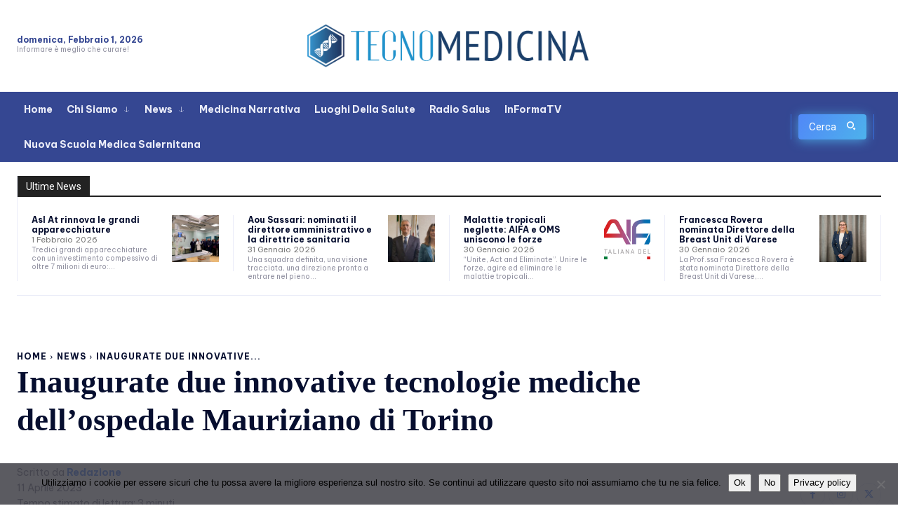

--- FILE ---
content_type: text/html; charset=UTF-8
request_url: https://www.tecnomedicina.it/inaugurate-due-innovative-tecnologie-mediche-dellospedale-mauriziano-di-torino/
body_size: 81092
content:
<!doctype html >
<!--[if IE 8]>    <html class="ie8" lang="en"> <![endif]-->
<!--[if IE 9]>    <html class="ie9" lang="en"> <![endif]-->
<!--[if gt IE 8]><!--> <html lang="it-IT"> <!--<![endif]-->
<head>
    <title>Inaugurate due innovative tecnologie mediche dell&#039;ospedale Mauriziano di Torino - TecnoMedicina</title>
    <meta charset="UTF-8" />
    <meta name="viewport" content="width=device-width, initial-scale=1.0">
    <link rel="pingback" href="https://www.tecnomedicina.it/xmlrpc.php" />
    <script type="text/javascript">
/* <![CDATA[ */
(()=>{var e={};e.g=function(){if("object"==typeof globalThis)return globalThis;try{return this||new Function("return this")()}catch(e){if("object"==typeof window)return window}}(),function({ampUrl:n,isCustomizePreview:t,isAmpDevMode:r,noampQueryVarName:o,noampQueryVarValue:s,disabledStorageKey:i,mobileUserAgents:a,regexRegex:c}){if("undefined"==typeof sessionStorage)return;const d=new RegExp(c);if(!a.some((e=>{const n=e.match(d);return!(!n||!new RegExp(n[1],n[2]).test(navigator.userAgent))||navigator.userAgent.includes(e)})))return;e.g.addEventListener("DOMContentLoaded",(()=>{const e=document.getElementById("amp-mobile-version-switcher");if(!e)return;e.hidden=!1;const n=e.querySelector("a[href]");n&&n.addEventListener("click",(()=>{sessionStorage.removeItem(i)}))}));const g=r&&["paired-browsing-non-amp","paired-browsing-amp"].includes(window.name);if(sessionStorage.getItem(i)||t||g)return;const u=new URL(location.href),m=new URL(n);m.hash=u.hash,u.searchParams.has(o)&&s===u.searchParams.get(o)?sessionStorage.setItem(i,"1"):m.href!==u.href&&(window.stop(),location.replace(m.href))}({"ampUrl":"https:\/\/www.tecnomedicina.it\/inaugurate-due-innovative-tecnologie-mediche-dellospedale-mauriziano-di-torino\/?amp=1","noampQueryVarName":"noamp","noampQueryVarValue":"mobile","disabledStorageKey":"amp_mobile_redirect_disabled","mobileUserAgents":["Mobile","Android","Silk\/","Kindle","BlackBerry","Opera Mini","Opera Mobi"],"regexRegex":"^\\\/((?:.|\\n)+)\\\/([i]*)$","isCustomizePreview":false,"isAmpDevMode":false})})();
/* ]]> */
</script>
<meta name='robots' content='index, follow, max-image-preview:large, max-snippet:-1, max-video-preview:-1' />
	<style>img:is([sizes="auto" i], [sizes^="auto," i]) { contain-intrinsic-size: 3000px 1500px }</style>
	<link rel="icon" type="image/png" href="https://www.tecnomedicina.it/wp-content/uploads/2024/11/favicon-96x96-1.png"><link rel="apple-touch-icon" sizes="76x76" href="https://www.tecnomedicina.it/wp-content/uploads/2024/11/apple-icon-76x76-1.png"/><link rel="apple-touch-icon" sizes="120x120" href="https://www.tecnomedicina.it/wp-content/uploads/2024/11/apple-icon-120x120-1.png"/><link rel="apple-touch-icon" sizes="152x152" href="https://www.tecnomedicina.it/wp-content/uploads/2024/11/apple-icon-152x152-1.png"/><link rel="apple-touch-icon" sizes="114x114" href="https://www.tecnomedicina.it/wp-content/uploads/2024/11/apple-icon-114x114-1.png"/><link rel="apple-touch-icon" sizes="144x144" href="https://www.tecnomedicina.it/wp-content/uploads/2024/11/apple-icon-144x144-1.png"/>
	<!-- This site is optimized with the Yoast SEO plugin v26.8 - https://yoast.com/product/yoast-seo-wordpress/ -->
	<link rel="canonical" href="https://www.tecnomedicina.it/inaugurate-due-innovative-tecnologie-mediche-dellospedale-mauriziano-di-torino/" />
	<meta property="og:locale" content="it_IT" />
	<meta property="og:type" content="article" />
	<meta property="og:title" content="Inaugurate due innovative tecnologie mediche dell&#039;ospedale Mauriziano di Torino - TecnoMedicina" />
	<meta property="og:description" content="Sono state presentate e inaugurate due innovative apparecchiature di elevato standard tecnologico per l&#8217;ospedale Mauriziano di Torino. La prima è il nuovo Tomografo a Tecnologia Ibrida, installato presso la Medicina Nucleare dell&#8217;ospedale Mauriziano. Grazie all&#8217;importante finanziamento di 520.000 euro della Fondazione Compagnia di San Paolo, è stato possibile sostituire un obsoleto Tomografo con una nuova apparecchiatura a [&hellip;]" />
	<meta property="og:url" content="https://www.tecnomedicina.it/inaugurate-due-innovative-tecnologie-mediche-dellospedale-mauriziano-di-torino/" />
	<meta property="og:site_name" content="TecnoMedicina" />
	<meta property="article:publisher" content="https://it-it.facebook.com/tecnomedichem/" />
	<meta property="article:published_time" content="2023-04-11T17:50:22+00:00" />
	<meta property="article:modified_time" content="2023-04-11T17:50:25+00:00" />
	<meta property="og:image" content="https://www.tecnomedicina.it/wp-content/uploads/2023/04/IMG_20230411_WA0019.jpg" />
	<meta property="og:image:width" content="300" />
	<meta property="og:image:height" content="168" />
	<meta property="og:image:type" content="image/jpeg" />
	<meta name="author" content="Redazione" />
	<meta name="twitter:label1" content="Scritto da" />
	<meta name="twitter:data1" content="Redazione" />
	<meta name="twitter:label2" content="Tempo di lettura stimato" />
	<meta name="twitter:data2" content="4 minuti" />
	<script type="application/ld+json" class="yoast-schema-graph">{"@context":"https://schema.org","@graph":[{"@type":"Article","@id":"https://www.tecnomedicina.it/inaugurate-due-innovative-tecnologie-mediche-dellospedale-mauriziano-di-torino/#article","isPartOf":{"@id":"https://www.tecnomedicina.it/inaugurate-due-innovative-tecnologie-mediche-dellospedale-mauriziano-di-torino/"},"author":{"name":"Redazione","@id":"https://www.tecnomedicina.it/#/schema/person/ba13fd20fc1ac4966c8e0b3a75e7673a"},"headline":"Inaugurate due innovative tecnologie mediche dell&#8217;ospedale Mauriziano di Torino","datePublished":"2023-04-11T17:50:22+00:00","dateModified":"2023-04-11T17:50:25+00:00","mainEntityOfPage":{"@id":"https://www.tecnomedicina.it/inaugurate-due-innovative-tecnologie-mediche-dellospedale-mauriziano-di-torino/"},"wordCount":713,"publisher":{"@id":"https://www.tecnomedicina.it/#organization"},"image":{"@id":"https://www.tecnomedicina.it/inaugurate-due-innovative-tecnologie-mediche-dellospedale-mauriziano-di-torino/#primaryimage"},"thumbnailUrl":"https://www.tecnomedicina.it/wp-content/uploads/2023/04/IMG_20230411_WA0019.jpg","keywords":["mauriziano","tc","tomografo"],"articleSection":["News","Sanità e presidi"],"inLanguage":"it-IT"},{"@type":"WebPage","@id":"https://www.tecnomedicina.it/inaugurate-due-innovative-tecnologie-mediche-dellospedale-mauriziano-di-torino/","url":"https://www.tecnomedicina.it/inaugurate-due-innovative-tecnologie-mediche-dellospedale-mauriziano-di-torino/","name":"Inaugurate due innovative tecnologie mediche dell'ospedale Mauriziano di Torino - TecnoMedicina","isPartOf":{"@id":"https://www.tecnomedicina.it/#website"},"primaryImageOfPage":{"@id":"https://www.tecnomedicina.it/inaugurate-due-innovative-tecnologie-mediche-dellospedale-mauriziano-di-torino/#primaryimage"},"image":{"@id":"https://www.tecnomedicina.it/inaugurate-due-innovative-tecnologie-mediche-dellospedale-mauriziano-di-torino/#primaryimage"},"thumbnailUrl":"https://www.tecnomedicina.it/wp-content/uploads/2023/04/IMG_20230411_WA0019.jpg","datePublished":"2023-04-11T17:50:22+00:00","dateModified":"2023-04-11T17:50:25+00:00","breadcrumb":{"@id":"https://www.tecnomedicina.it/inaugurate-due-innovative-tecnologie-mediche-dellospedale-mauriziano-di-torino/#breadcrumb"},"inLanguage":"it-IT","potentialAction":[{"@type":"ReadAction","target":["https://www.tecnomedicina.it/inaugurate-due-innovative-tecnologie-mediche-dellospedale-mauriziano-di-torino/"]}]},{"@type":"ImageObject","inLanguage":"it-IT","@id":"https://www.tecnomedicina.it/inaugurate-due-innovative-tecnologie-mediche-dellospedale-mauriziano-di-torino/#primaryimage","url":"https://www.tecnomedicina.it/wp-content/uploads/2023/04/IMG_20230411_WA0019.jpg","contentUrl":"https://www.tecnomedicina.it/wp-content/uploads/2023/04/IMG_20230411_WA0019.jpg","width":300,"height":168},{"@type":"BreadcrumbList","@id":"https://www.tecnomedicina.it/inaugurate-due-innovative-tecnologie-mediche-dellospedale-mauriziano-di-torino/#breadcrumb","itemListElement":[{"@type":"ListItem","position":1,"name":"Home","item":"https://www.tecnomedicina.it/"},{"@type":"ListItem","position":2,"name":"Inaugurate due innovative tecnologie mediche dell&#8217;ospedale Mauriziano di Torino"}]},{"@type":"WebSite","@id":"https://www.tecnomedicina.it/#website","url":"https://www.tecnomedicina.it/","name":"TecnoMedicina","description":"Innovazione e tecnologie digitali al servizio della medicina e della sanità","publisher":{"@id":"https://www.tecnomedicina.it/#organization"},"potentialAction":[{"@type":"SearchAction","target":{"@type":"EntryPoint","urlTemplate":"https://www.tecnomedicina.it/?s={search_term_string}"},"query-input":{"@type":"PropertyValueSpecification","valueRequired":true,"valueName":"search_term_string"}}],"inLanguage":"it-IT"},{"@type":"Organization","@id":"https://www.tecnomedicina.it/#organization","name":"RBM Group Srls","url":"https://www.tecnomedicina.it/","logo":{"@type":"ImageObject","inLanguage":"it-IT","@id":"https://www.tecnomedicina.it/#/schema/logo/image/","url":"https://www.tecnomedicina.it/wp-content/uploads/2022/08/index.png","contentUrl":"https://www.tecnomedicina.it/wp-content/uploads/2022/08/index.png","width":334,"height":151,"caption":"RBM Group Srls"},"image":{"@id":"https://www.tecnomedicina.it/#/schema/logo/image/"},"sameAs":["https://it-it.facebook.com/tecnomedichem/","https://x.com/tecnomedics","https://www.youtube.com/user/Tecnomedicina"]},{"@type":"Person","@id":"https://www.tecnomedicina.it/#/schema/person/ba13fd20fc1ac4966c8e0b3a75e7673a","name":"Redazione","image":{"@type":"ImageObject","inLanguage":"it-IT","@id":"https://www.tecnomedicina.it/#/schema/person/image/","url":"https://secure.gravatar.com/avatar/cbc4541a8e1451bd8f82fc9cbd5ffdbff3db4c196890f64a225385e99b0336a6?s=96&d=mm&r=g","contentUrl":"https://secure.gravatar.com/avatar/cbc4541a8e1451bd8f82fc9cbd5ffdbff3db4c196890f64a225385e99b0336a6?s=96&d=mm&r=g","caption":"Redazione"},"sameAs":["https://www.tecnomedicina.it"],"url":"https://www.tecnomedicina.it/author/admin/"}]}</script>
	<!-- / Yoast SEO plugin. -->


<link rel='dns-prefetch' href='//static.addtoany.com' />
<link rel='dns-prefetch' href='//www.googletagmanager.com' />
<link rel='dns-prefetch' href='//fonts.googleapis.com' />
<link rel="alternate" type="application/rss+xml" title="TecnoMedicina &raquo; Feed" href="https://www.tecnomedicina.it/feed/" />
<link rel="alternate" type="application/rss+xml" title="TecnoMedicina &raquo; Feed dei commenti" href="https://www.tecnomedicina.it/comments/feed/" />
<link rel="alternate" type="application/rss+xml" title="TecnoMedicina &raquo; Inaugurate due innovative tecnologie mediche dell&#8217;ospedale Mauriziano di Torino Feed dei commenti" href="https://www.tecnomedicina.it/inaugurate-due-innovative-tecnologie-mediche-dellospedale-mauriziano-di-torino/feed/" />
<script type="text/javascript">
/* <![CDATA[ */
window._wpemojiSettings = {"baseUrl":"https:\/\/s.w.org\/images\/core\/emoji\/16.0.1\/72x72\/","ext":".png","svgUrl":"https:\/\/s.w.org\/images\/core\/emoji\/16.0.1\/svg\/","svgExt":".svg","source":{"concatemoji":"https:\/\/www.tecnomedicina.it\/wp-includes\/js\/wp-emoji-release.min.js?ver=6.8.3"}};
/*! This file is auto-generated */
!function(s,n){var o,i,e;function c(e){try{var t={supportTests:e,timestamp:(new Date).valueOf()};sessionStorage.setItem(o,JSON.stringify(t))}catch(e){}}function p(e,t,n){e.clearRect(0,0,e.canvas.width,e.canvas.height),e.fillText(t,0,0);var t=new Uint32Array(e.getImageData(0,0,e.canvas.width,e.canvas.height).data),a=(e.clearRect(0,0,e.canvas.width,e.canvas.height),e.fillText(n,0,0),new Uint32Array(e.getImageData(0,0,e.canvas.width,e.canvas.height).data));return t.every(function(e,t){return e===a[t]})}function u(e,t){e.clearRect(0,0,e.canvas.width,e.canvas.height),e.fillText(t,0,0);for(var n=e.getImageData(16,16,1,1),a=0;a<n.data.length;a++)if(0!==n.data[a])return!1;return!0}function f(e,t,n,a){switch(t){case"flag":return n(e,"\ud83c\udff3\ufe0f\u200d\u26a7\ufe0f","\ud83c\udff3\ufe0f\u200b\u26a7\ufe0f")?!1:!n(e,"\ud83c\udde8\ud83c\uddf6","\ud83c\udde8\u200b\ud83c\uddf6")&&!n(e,"\ud83c\udff4\udb40\udc67\udb40\udc62\udb40\udc65\udb40\udc6e\udb40\udc67\udb40\udc7f","\ud83c\udff4\u200b\udb40\udc67\u200b\udb40\udc62\u200b\udb40\udc65\u200b\udb40\udc6e\u200b\udb40\udc67\u200b\udb40\udc7f");case"emoji":return!a(e,"\ud83e\udedf")}return!1}function g(e,t,n,a){var r="undefined"!=typeof WorkerGlobalScope&&self instanceof WorkerGlobalScope?new OffscreenCanvas(300,150):s.createElement("canvas"),o=r.getContext("2d",{willReadFrequently:!0}),i=(o.textBaseline="top",o.font="600 32px Arial",{});return e.forEach(function(e){i[e]=t(o,e,n,a)}),i}function t(e){var t=s.createElement("script");t.src=e,t.defer=!0,s.head.appendChild(t)}"undefined"!=typeof Promise&&(o="wpEmojiSettingsSupports",i=["flag","emoji"],n.supports={everything:!0,everythingExceptFlag:!0},e=new Promise(function(e){s.addEventListener("DOMContentLoaded",e,{once:!0})}),new Promise(function(t){var n=function(){try{var e=JSON.parse(sessionStorage.getItem(o));if("object"==typeof e&&"number"==typeof e.timestamp&&(new Date).valueOf()<e.timestamp+604800&&"object"==typeof e.supportTests)return e.supportTests}catch(e){}return null}();if(!n){if("undefined"!=typeof Worker&&"undefined"!=typeof OffscreenCanvas&&"undefined"!=typeof URL&&URL.createObjectURL&&"undefined"!=typeof Blob)try{var e="postMessage("+g.toString()+"("+[JSON.stringify(i),f.toString(),p.toString(),u.toString()].join(",")+"));",a=new Blob([e],{type:"text/javascript"}),r=new Worker(URL.createObjectURL(a),{name:"wpTestEmojiSupports"});return void(r.onmessage=function(e){c(n=e.data),r.terminate(),t(n)})}catch(e){}c(n=g(i,f,p,u))}t(n)}).then(function(e){for(var t in e)n.supports[t]=e[t],n.supports.everything=n.supports.everything&&n.supports[t],"flag"!==t&&(n.supports.everythingExceptFlag=n.supports.everythingExceptFlag&&n.supports[t]);n.supports.everythingExceptFlag=n.supports.everythingExceptFlag&&!n.supports.flag,n.DOMReady=!1,n.readyCallback=function(){n.DOMReady=!0}}).then(function(){return e}).then(function(){var e;n.supports.everything||(n.readyCallback(),(e=n.source||{}).concatemoji?t(e.concatemoji):e.wpemoji&&e.twemoji&&(t(e.twemoji),t(e.wpemoji)))}))}((window,document),window._wpemojiSettings);
/* ]]> */
</script>
<!-- www.tecnomedicina.it is managing ads with Advanced Ads 2.0.16 – https://wpadvancedads.com/ --><script id="tecno-ready">
			window.advanced_ads_ready=function(e,a){a=a||"complete";var d=function(e){return"interactive"===a?"loading"!==e:"complete"===e};d(document.readyState)?e():document.addEventListener("readystatechange",(function(a){d(a.target.readyState)&&e()}),{once:"interactive"===a})},window.advanced_ads_ready_queue=window.advanced_ads_ready_queue||[];		</script>
		<style id='wp-emoji-styles-inline-css' type='text/css'>

	img.wp-smiley, img.emoji {
		display: inline !important;
		border: none !important;
		box-shadow: none !important;
		height: 1em !important;
		width: 1em !important;
		margin: 0 0.07em !important;
		vertical-align: -0.1em !important;
		background: none !important;
		padding: 0 !important;
	}
</style>
<link rel='stylesheet' id='wp-block-library-css' href='https://www.tecnomedicina.it/wp-includes/css/dist/block-library/style.min.css?ver=6.8.3' type='text/css' media='all' />
<style id='classic-theme-styles-inline-css' type='text/css'>
/*! This file is auto-generated */
.wp-block-button__link{color:#fff;background-color:#32373c;border-radius:9999px;box-shadow:none;text-decoration:none;padding:calc(.667em + 2px) calc(1.333em + 2px);font-size:1.125em}.wp-block-file__button{background:#32373c;color:#fff;text-decoration:none}
</style>
<style id='global-styles-inline-css' type='text/css'>
:root{--wp--preset--aspect-ratio--square: 1;--wp--preset--aspect-ratio--4-3: 4/3;--wp--preset--aspect-ratio--3-4: 3/4;--wp--preset--aspect-ratio--3-2: 3/2;--wp--preset--aspect-ratio--2-3: 2/3;--wp--preset--aspect-ratio--16-9: 16/9;--wp--preset--aspect-ratio--9-16: 9/16;--wp--preset--color--black: #000000;--wp--preset--color--cyan-bluish-gray: #abb8c3;--wp--preset--color--white: #ffffff;--wp--preset--color--pale-pink: #f78da7;--wp--preset--color--vivid-red: #cf2e2e;--wp--preset--color--luminous-vivid-orange: #ff6900;--wp--preset--color--luminous-vivid-amber: #fcb900;--wp--preset--color--light-green-cyan: #7bdcb5;--wp--preset--color--vivid-green-cyan: #00d084;--wp--preset--color--pale-cyan-blue: #8ed1fc;--wp--preset--color--vivid-cyan-blue: #0693e3;--wp--preset--color--vivid-purple: #9b51e0;--wp--preset--gradient--vivid-cyan-blue-to-vivid-purple: linear-gradient(135deg,rgba(6,147,227,1) 0%,rgb(155,81,224) 100%);--wp--preset--gradient--light-green-cyan-to-vivid-green-cyan: linear-gradient(135deg,rgb(122,220,180) 0%,rgb(0,208,130) 100%);--wp--preset--gradient--luminous-vivid-amber-to-luminous-vivid-orange: linear-gradient(135deg,rgba(252,185,0,1) 0%,rgba(255,105,0,1) 100%);--wp--preset--gradient--luminous-vivid-orange-to-vivid-red: linear-gradient(135deg,rgba(255,105,0,1) 0%,rgb(207,46,46) 100%);--wp--preset--gradient--very-light-gray-to-cyan-bluish-gray: linear-gradient(135deg,rgb(238,238,238) 0%,rgb(169,184,195) 100%);--wp--preset--gradient--cool-to-warm-spectrum: linear-gradient(135deg,rgb(74,234,220) 0%,rgb(151,120,209) 20%,rgb(207,42,186) 40%,rgb(238,44,130) 60%,rgb(251,105,98) 80%,rgb(254,248,76) 100%);--wp--preset--gradient--blush-light-purple: linear-gradient(135deg,rgb(255,206,236) 0%,rgb(152,150,240) 100%);--wp--preset--gradient--blush-bordeaux: linear-gradient(135deg,rgb(254,205,165) 0%,rgb(254,45,45) 50%,rgb(107,0,62) 100%);--wp--preset--gradient--luminous-dusk: linear-gradient(135deg,rgb(255,203,112) 0%,rgb(199,81,192) 50%,rgb(65,88,208) 100%);--wp--preset--gradient--pale-ocean: linear-gradient(135deg,rgb(255,245,203) 0%,rgb(182,227,212) 50%,rgb(51,167,181) 100%);--wp--preset--gradient--electric-grass: linear-gradient(135deg,rgb(202,248,128) 0%,rgb(113,206,126) 100%);--wp--preset--gradient--midnight: linear-gradient(135deg,rgb(2,3,129) 0%,rgb(40,116,252) 100%);--wp--preset--font-size--small: 11px;--wp--preset--font-size--medium: 20px;--wp--preset--font-size--large: 32px;--wp--preset--font-size--x-large: 42px;--wp--preset--font-size--regular: 15px;--wp--preset--font-size--larger: 50px;--wp--preset--spacing--20: 0.44rem;--wp--preset--spacing--30: 0.67rem;--wp--preset--spacing--40: 1rem;--wp--preset--spacing--50: 1.5rem;--wp--preset--spacing--60: 2.25rem;--wp--preset--spacing--70: 3.38rem;--wp--preset--spacing--80: 5.06rem;--wp--preset--shadow--natural: 6px 6px 9px rgba(0, 0, 0, 0.2);--wp--preset--shadow--deep: 12px 12px 50px rgba(0, 0, 0, 0.4);--wp--preset--shadow--sharp: 6px 6px 0px rgba(0, 0, 0, 0.2);--wp--preset--shadow--outlined: 6px 6px 0px -3px rgba(255, 255, 255, 1), 6px 6px rgba(0, 0, 0, 1);--wp--preset--shadow--crisp: 6px 6px 0px rgba(0, 0, 0, 1);}:where(.is-layout-flex){gap: 0.5em;}:where(.is-layout-grid){gap: 0.5em;}body .is-layout-flex{display: flex;}.is-layout-flex{flex-wrap: wrap;align-items: center;}.is-layout-flex > :is(*, div){margin: 0;}body .is-layout-grid{display: grid;}.is-layout-grid > :is(*, div){margin: 0;}:where(.wp-block-columns.is-layout-flex){gap: 2em;}:where(.wp-block-columns.is-layout-grid){gap: 2em;}:where(.wp-block-post-template.is-layout-flex){gap: 1.25em;}:where(.wp-block-post-template.is-layout-grid){gap: 1.25em;}.has-black-color{color: var(--wp--preset--color--black) !important;}.has-cyan-bluish-gray-color{color: var(--wp--preset--color--cyan-bluish-gray) !important;}.has-white-color{color: var(--wp--preset--color--white) !important;}.has-pale-pink-color{color: var(--wp--preset--color--pale-pink) !important;}.has-vivid-red-color{color: var(--wp--preset--color--vivid-red) !important;}.has-luminous-vivid-orange-color{color: var(--wp--preset--color--luminous-vivid-orange) !important;}.has-luminous-vivid-amber-color{color: var(--wp--preset--color--luminous-vivid-amber) !important;}.has-light-green-cyan-color{color: var(--wp--preset--color--light-green-cyan) !important;}.has-vivid-green-cyan-color{color: var(--wp--preset--color--vivid-green-cyan) !important;}.has-pale-cyan-blue-color{color: var(--wp--preset--color--pale-cyan-blue) !important;}.has-vivid-cyan-blue-color{color: var(--wp--preset--color--vivid-cyan-blue) !important;}.has-vivid-purple-color{color: var(--wp--preset--color--vivid-purple) !important;}.has-black-background-color{background-color: var(--wp--preset--color--black) !important;}.has-cyan-bluish-gray-background-color{background-color: var(--wp--preset--color--cyan-bluish-gray) !important;}.has-white-background-color{background-color: var(--wp--preset--color--white) !important;}.has-pale-pink-background-color{background-color: var(--wp--preset--color--pale-pink) !important;}.has-vivid-red-background-color{background-color: var(--wp--preset--color--vivid-red) !important;}.has-luminous-vivid-orange-background-color{background-color: var(--wp--preset--color--luminous-vivid-orange) !important;}.has-luminous-vivid-amber-background-color{background-color: var(--wp--preset--color--luminous-vivid-amber) !important;}.has-light-green-cyan-background-color{background-color: var(--wp--preset--color--light-green-cyan) !important;}.has-vivid-green-cyan-background-color{background-color: var(--wp--preset--color--vivid-green-cyan) !important;}.has-pale-cyan-blue-background-color{background-color: var(--wp--preset--color--pale-cyan-blue) !important;}.has-vivid-cyan-blue-background-color{background-color: var(--wp--preset--color--vivid-cyan-blue) !important;}.has-vivid-purple-background-color{background-color: var(--wp--preset--color--vivid-purple) !important;}.has-black-border-color{border-color: var(--wp--preset--color--black) !important;}.has-cyan-bluish-gray-border-color{border-color: var(--wp--preset--color--cyan-bluish-gray) !important;}.has-white-border-color{border-color: var(--wp--preset--color--white) !important;}.has-pale-pink-border-color{border-color: var(--wp--preset--color--pale-pink) !important;}.has-vivid-red-border-color{border-color: var(--wp--preset--color--vivid-red) !important;}.has-luminous-vivid-orange-border-color{border-color: var(--wp--preset--color--luminous-vivid-orange) !important;}.has-luminous-vivid-amber-border-color{border-color: var(--wp--preset--color--luminous-vivid-amber) !important;}.has-light-green-cyan-border-color{border-color: var(--wp--preset--color--light-green-cyan) !important;}.has-vivid-green-cyan-border-color{border-color: var(--wp--preset--color--vivid-green-cyan) !important;}.has-pale-cyan-blue-border-color{border-color: var(--wp--preset--color--pale-cyan-blue) !important;}.has-vivid-cyan-blue-border-color{border-color: var(--wp--preset--color--vivid-cyan-blue) !important;}.has-vivid-purple-border-color{border-color: var(--wp--preset--color--vivid-purple) !important;}.has-vivid-cyan-blue-to-vivid-purple-gradient-background{background: var(--wp--preset--gradient--vivid-cyan-blue-to-vivid-purple) !important;}.has-light-green-cyan-to-vivid-green-cyan-gradient-background{background: var(--wp--preset--gradient--light-green-cyan-to-vivid-green-cyan) !important;}.has-luminous-vivid-amber-to-luminous-vivid-orange-gradient-background{background: var(--wp--preset--gradient--luminous-vivid-amber-to-luminous-vivid-orange) !important;}.has-luminous-vivid-orange-to-vivid-red-gradient-background{background: var(--wp--preset--gradient--luminous-vivid-orange-to-vivid-red) !important;}.has-very-light-gray-to-cyan-bluish-gray-gradient-background{background: var(--wp--preset--gradient--very-light-gray-to-cyan-bluish-gray) !important;}.has-cool-to-warm-spectrum-gradient-background{background: var(--wp--preset--gradient--cool-to-warm-spectrum) !important;}.has-blush-light-purple-gradient-background{background: var(--wp--preset--gradient--blush-light-purple) !important;}.has-blush-bordeaux-gradient-background{background: var(--wp--preset--gradient--blush-bordeaux) !important;}.has-luminous-dusk-gradient-background{background: var(--wp--preset--gradient--luminous-dusk) !important;}.has-pale-ocean-gradient-background{background: var(--wp--preset--gradient--pale-ocean) !important;}.has-electric-grass-gradient-background{background: var(--wp--preset--gradient--electric-grass) !important;}.has-midnight-gradient-background{background: var(--wp--preset--gradient--midnight) !important;}.has-small-font-size{font-size: var(--wp--preset--font-size--small) !important;}.has-medium-font-size{font-size: var(--wp--preset--font-size--medium) !important;}.has-large-font-size{font-size: var(--wp--preset--font-size--large) !important;}.has-x-large-font-size{font-size: var(--wp--preset--font-size--x-large) !important;}
:where(.wp-block-post-template.is-layout-flex){gap: 1.25em;}:where(.wp-block-post-template.is-layout-grid){gap: 1.25em;}
:where(.wp-block-columns.is-layout-flex){gap: 2em;}:where(.wp-block-columns.is-layout-grid){gap: 2em;}
:root :where(.wp-block-pullquote){font-size: 1.5em;line-height: 1.6;}
</style>
<link rel='stylesheet' id='cookie-notice-front-css' href='https://www.tecnomedicina.it/wp-content/plugins/cookie-notice/css/front.min.css?ver=2.5.11' type='text/css' media='all' />
<link rel='stylesheet' id='super-rss-reader-css' href='https://www.tecnomedicina.it/wp-content/plugins/super-rss-reader/public/css/style.min.css?ver=5.4' type='text/css' media='all' />
<link rel='stylesheet' id='td-plugin-multi-purpose-css' href='https://www.tecnomedicina.it/wp-content/plugins/td-composer/td-multi-purpose/style.css?ver=9c5a7338c90cbd82cb580e34cffb127f' type='text/css' media='all' />
<link crossorigin="anonymous" rel='stylesheet' id='google-fonts-style-css' href='https://fonts.googleapis.com/css?family=Open+Sans%3A400%2C600%2C700%2C300%2C300italic%2C400italic%2C700italic%2C900%2C900italic%7CRoboto%3A400%2C600%2C700%2C300%2C300italic%2C400italic%2C700italic%2C900%2C900italic%7CBe+Vietnam+Pro%3A700%2C400%2C900%2C300%2C600&#038;display=swap&#038;ver=12.7.4' type='text/css' media='all' />
<link rel='stylesheet' id='tds-front-css' href='https://www.tecnomedicina.it/wp-content/plugins/td-subscription/assets/css/tds-front.css?ver=1.7.4' type='text/css' media='all' />
<link rel='stylesheet' id='td-theme-css' href='https://www.tecnomedicina.it/wp-content/themes/Newspaper/style.css?ver=12.7.4' type='text/css' media='all' />
<style id='td-theme-inline-css' type='text/css'>@media (max-width:767px){.td-header-desktop-wrap{display:none}}@media (min-width:767px){.td-header-mobile-wrap{display:none}}</style>
<link rel='stylesheet' id='td-theme-child-css' href='https://www.tecnomedicina.it/wp-content/themes/Newspaper-child/style.css?ver=12.7.4c' type='text/css' media='all' />
<link rel='stylesheet' id='td-multipurpose-css' href='https://www.tecnomedicina.it/wp-content/plugins/td-composer/assets/fonts/td-multipurpose/td-multipurpose.css?ver=9c5a7338c90cbd82cb580e34cffb127f' type='text/css' media='all' />
<link rel='stylesheet' id='addtoany-css' href='https://www.tecnomedicina.it/wp-content/plugins/add-to-any/addtoany.min.css?ver=1.16' type='text/css' media='all' />
<link rel='stylesheet' id='sib-front-css-css' href='https://www.tecnomedicina.it/wp-content/plugins/mailin/css/mailin-front.css?ver=6.8.3' type='text/css' media='all' />
<link rel='stylesheet' id='td-legacy-framework-front-style-css' href='https://www.tecnomedicina.it/wp-content/plugins/td-composer/legacy/Newspaper/assets/css/td_legacy_main.css?ver=9c5a7338c90cbd82cb580e34cffb127f' type='text/css' media='all' />
<link rel='stylesheet' id='td-standard-pack-framework-front-style-css' href='https://www.tecnomedicina.it/wp-content/plugins/td-standard-pack/Newspaper/assets/css/td_standard_pack_main.css?ver=1314111a2e147bac488ccdd97e4704ff' type='text/css' media='all' />
<link rel='stylesheet' id='tdb_style_cloud_templates_front-css' href='https://www.tecnomedicina.it/wp-content/plugins/td-cloud-library/assets/css/tdb_main.css?ver=496e217dc78570a2932146e73f7c4a14' type='text/css' media='all' />
<script type="text/javascript" id="addtoany-core-js-before">
/* <![CDATA[ */
window.a2a_config=window.a2a_config||{};a2a_config.callbacks=[];a2a_config.overlays=[];a2a_config.templates={};a2a_localize = {
	Share: "Condividi",
	Save: "Salva",
	Subscribe: "Abbonati",
	Email: "Email",
	Bookmark: "Segnalibro",
	ShowAll: "espandi",
	ShowLess: "comprimi",
	FindServices: "Trova servizi",
	FindAnyServiceToAddTo: "Trova subito un servizio da aggiungere",
	PoweredBy: "Powered by",
	ShareViaEmail: "Condividi via email",
	SubscribeViaEmail: "Iscriviti via email",
	BookmarkInYourBrowser: "Aggiungi ai segnalibri",
	BookmarkInstructions: "Premi Ctrl+D o \u2318+D per mettere questa pagina nei preferiti",
	AddToYourFavorites: "Aggiungi ai favoriti",
	SendFromWebOrProgram: "Invia da qualsiasi indirizzo email o programma di posta elettronica",
	EmailProgram: "Programma di posta elettronica",
	More: "Di più&#8230;",
	ThanksForSharing: "Grazie per la condivisione!",
	ThanksForFollowing: "Grazie per il following!"
};

a2a_config.callbacks.push({ready:function(){document.querySelectorAll(".a2a_s_undefined").forEach(function(emptyIcon){emptyIcon.parentElement.style.display="none";})}});
/* ]]> */
</script>
<script type="text/javascript" defer src="https://static.addtoany.com/menu/page.js" id="addtoany-core-js"></script>
<script type="text/javascript" src="https://www.tecnomedicina.it/wp-includes/js/jquery/jquery.min.js?ver=3.7.1" id="jquery-core-js"></script>
<script type="text/javascript" src="https://www.tecnomedicina.it/wp-includes/js/jquery/jquery-migrate.min.js?ver=3.4.1" id="jquery-migrate-js"></script>
<script type="text/javascript" defer src="https://www.tecnomedicina.it/wp-content/plugins/add-to-any/addtoany.min.js?ver=1.1" id="addtoany-jquery-js"></script>
<script type="text/javascript" src="https://www.tecnomedicina.it/wp-content/plugins/super-rss-reader/public/js/jquery.easy-ticker.min.js?ver=5.4" id="jquery-easy-ticker-js"></script>
<script type="text/javascript" src="https://www.tecnomedicina.it/wp-content/plugins/super-rss-reader/public/js/script.min.js?ver=5.4" id="super-rss-reader-js"></script>

<!-- Snippet del tag Google (gtag.js) aggiunto da Site Kit -->
<!-- Snippet Google Analytics aggiunto da Site Kit -->
<script type="text/javascript" src="https://www.googletagmanager.com/gtag/js?id=GT-5MJP6FT" id="google_gtagjs-js" async></script>
<script type="text/javascript" id="google_gtagjs-js-after">
/* <![CDATA[ */
window.dataLayer = window.dataLayer || [];function gtag(){dataLayer.push(arguments);}
gtag("set","linker",{"domains":["www.tecnomedicina.it"]});
gtag("js", new Date());
gtag("set", "developer_id.dZTNiMT", true);
gtag("config", "GT-5MJP6FT");
/* ]]> */
</script>
<script type="text/javascript" id="sib-front-js-js-extra">
/* <![CDATA[ */
var sibErrMsg = {"invalidMail":"Please fill out valid email address","requiredField":"Please fill out required fields","invalidDateFormat":"Please fill out valid date format","invalidSMSFormat":"Please fill out valid phone number"};
var ajax_sib_front_object = {"ajax_url":"https:\/\/www.tecnomedicina.it\/wp-admin\/admin-ajax.php","ajax_nonce":"bc581c7333","flag_url":"https:\/\/www.tecnomedicina.it\/wp-content\/plugins\/mailin\/img\/flags\/"};
/* ]]> */
</script>
<script type="text/javascript" src="https://www.tecnomedicina.it/wp-content/plugins/mailin/js/mailin-front.js?ver=1769674703" id="sib-front-js-js"></script>
<link rel="https://api.w.org/" href="https://www.tecnomedicina.it/wp-json/" /><link rel="alternate" title="JSON" type="application/json" href="https://www.tecnomedicina.it/wp-json/wp/v2/posts/55717" /><link rel="EditURI" type="application/rsd+xml" title="RSD" href="https://www.tecnomedicina.it/xmlrpc.php?rsd" />
<meta name="generator" content="WordPress 6.8.3" />
<link rel='shortlink' href='https://www.tecnomedicina.it/?p=55717' />
<link rel="alternate" title="oEmbed (JSON)" type="application/json+oembed" href="https://www.tecnomedicina.it/wp-json/oembed/1.0/embed?url=https%3A%2F%2Fwww.tecnomedicina.it%2Finaugurate-due-innovative-tecnologie-mediche-dellospedale-mauriziano-di-torino%2F" />
<link rel="alternate" title="oEmbed (XML)" type="text/xml+oembed" href="https://www.tecnomedicina.it/wp-json/oembed/1.0/embed?url=https%3A%2F%2Fwww.tecnomedicina.it%2Finaugurate-due-innovative-tecnologie-mediche-dellospedale-mauriziano-di-torino%2F&#038;format=xml" />
<meta name="generator" content="Site Kit by Google 1.171.0" />        <style type="text/css" id="pf-main-css">
            
				@media screen {
					.printfriendly {
						z-index: 1000; position: relative
					}
					.printfriendly a, .printfriendly a:link, .printfriendly a:visited, .printfriendly a:hover, .printfriendly a:active {
						font-weight: 600;
						cursor: pointer;
						text-decoration: none;
						border: none;
						-webkit-box-shadow: none;
						-moz-box-shadow: none;
						box-shadow: none;
						outline:none;
						font-size: 16px !important;
						color: #ff001e !important;
					}
					.printfriendly.pf-alignleft {
						float: left;
					}
					.printfriendly.pf-alignright {
						float: right;
					}
					.printfriendly.pf-aligncenter {
						justify-content: center;
						display: flex; align-items: center;
					}
				}

				.pf-button-img {
					border: none;
					-webkit-box-shadow: none;
					-moz-box-shadow: none;
					box-shadow: none;
					padding: 0;
					margin: 0;
					display: inline;
					vertical-align: middle;
				}

				img.pf-button-img + .pf-button-text {
					margin-left: 6px;
				}

				@media print {
					.printfriendly {
						display: none;
					}
				}
				        </style>

            
        <style type="text/css" id="pf-excerpt-styles">
          .pf-button.pf-button-excerpt {
              display: none;
           }
        </style>

            <link rel="alternate" type="text/html" media="only screen and (max-width: 640px)" href="https://www.tecnomedicina.it/inaugurate-due-innovative-tecnologie-mediche-dellospedale-mauriziano-di-torino/?amp=1">    <script>
        window.tdb_global_vars = {"wpRestUrl":"https:\/\/www.tecnomedicina.it\/wp-json\/","permalinkStructure":"\/%postname%\/"};
        window.tdb_p_autoload_vars = {"isAjax":false,"isAdminBarShowing":false,"autoloadStatus":"off","origPostEditUrl":null};
    </script>
    
    <style id="tdb-global-colors">:root{--accent-color:#fff;--amsonia-primary-color:#366BD9;--amsonia-accent-color:#6D9AF8;--amsonia-dark:#060E2F;--amsonia-white:#FFFFFF;--amsonia-off-white:#eaecf8;--amsonia-gray:#9191A1;--amsonia-dark-blue:#354792}</style>

    
	
<!-- Meta tag Google AdSense aggiunti da Site Kit -->
<meta name="google-adsense-platform-account" content="ca-host-pub-2644536267352236">
<meta name="google-adsense-platform-domain" content="sitekit.withgoogle.com">
<!-- Fine dei meta tag Google AdSense aggiunti da Site Kit -->
<script type="text/javascript" src="https://cdn.brevo.com/js/sdk-loader.js" async></script>
<script type="text/javascript">
  window.Brevo = window.Brevo || [];
  window.Brevo.push(['init', {"client_key":"03aq7g1bw7onzydu7ox39bea","email_id":null,"push":{"customDomain":"https:\/\/www.tecnomedicina.it\/wp-content\/plugins\/mailin\/"},"service_worker_url":"sw.js?key=${key}","frame_url":"brevo-frame.html"}]);
</script><link rel="amphtml" href="https://www.tecnomedicina.it/inaugurate-due-innovative-tecnologie-mediche-dellospedale-mauriziano-di-torino/?amp=1">
<!-- Snippet Google Tag Manager aggiunto da Site Kit -->
<script type="text/javascript">
/* <![CDATA[ */

			( function( w, d, s, l, i ) {
				w[l] = w[l] || [];
				w[l].push( {'gtm.start': new Date().getTime(), event: 'gtm.js'} );
				var f = d.getElementsByTagName( s )[0],
					j = d.createElement( s ), dl = l != 'dataLayer' ? '&l=' + l : '';
				j.async = true;
				j.src = 'https://www.googletagmanager.com/gtm.js?id=' + i + dl;
				f.parentNode.insertBefore( j, f );
			} )( window, document, 'script', 'dataLayer', 'GTM-T9WB5L5X' );
			
/* ]]> */
</script>

<!-- Termina lo snippet Google Tag Manager aggiunto da Site Kit -->
<style>#amp-mobile-version-switcher{left:0;position:absolute;width:100%;z-index:100}#amp-mobile-version-switcher>a{background-color:#444;border:0;color:#eaeaea;display:block;font-family:-apple-system,BlinkMacSystemFont,Segoe UI,Roboto,Oxygen-Sans,Ubuntu,Cantarell,Helvetica Neue,sans-serif;font-size:16px;font-weight:600;padding:15px 0;text-align:center;-webkit-text-decoration:none;text-decoration:none}#amp-mobile-version-switcher>a:active,#amp-mobile-version-switcher>a:focus,#amp-mobile-version-switcher>a:hover{-webkit-text-decoration:underline;text-decoration:underline}</style>
<!-- JS generated by theme -->

<script type="text/javascript" id="td-generated-header-js">
    
    

	    var tdBlocksArray = []; //here we store all the items for the current page

	    // td_block class - each ajax block uses a object of this class for requests
	    function tdBlock() {
		    this.id = '';
		    this.block_type = 1; //block type id (1-234 etc)
		    this.atts = '';
		    this.td_column_number = '';
		    this.td_current_page = 1; //
		    this.post_count = 0; //from wp
		    this.found_posts = 0; //from wp
		    this.max_num_pages = 0; //from wp
		    this.td_filter_value = ''; //current live filter value
		    this.is_ajax_running = false;
		    this.td_user_action = ''; // load more or infinite loader (used by the animation)
		    this.header_color = '';
		    this.ajax_pagination_infinite_stop = ''; //show load more at page x
	    }

        // td_js_generator - mini detector
        ( function () {
            var htmlTag = document.getElementsByTagName("html")[0];

	        if ( navigator.userAgent.indexOf("MSIE 10.0") > -1 ) {
                htmlTag.className += ' ie10';
            }

            if ( !!navigator.userAgent.match(/Trident.*rv\:11\./) ) {
                htmlTag.className += ' ie11';
            }

	        if ( navigator.userAgent.indexOf("Edge") > -1 ) {
                htmlTag.className += ' ieEdge';
            }

            if ( /(iPad|iPhone|iPod)/g.test(navigator.userAgent) ) {
                htmlTag.className += ' td-md-is-ios';
            }

            var user_agent = navigator.userAgent.toLowerCase();
            if ( user_agent.indexOf("android") > -1 ) {
                htmlTag.className += ' td-md-is-android';
            }

            if ( -1 !== navigator.userAgent.indexOf('Mac OS X')  ) {
                htmlTag.className += ' td-md-is-os-x';
            }

            if ( /chrom(e|ium)/.test(navigator.userAgent.toLowerCase()) ) {
               htmlTag.className += ' td-md-is-chrome';
            }

            if ( -1 !== navigator.userAgent.indexOf('Firefox') ) {
                htmlTag.className += ' td-md-is-firefox';
            }

            if ( -1 !== navigator.userAgent.indexOf('Safari') && -1 === navigator.userAgent.indexOf('Chrome') ) {
                htmlTag.className += ' td-md-is-safari';
            }

            if( -1 !== navigator.userAgent.indexOf('IEMobile') ){
                htmlTag.className += ' td-md-is-iemobile';
            }

        })();

        var tdLocalCache = {};

        ( function () {
            "use strict";

            tdLocalCache = {
                data: {},
                remove: function (resource_id) {
                    delete tdLocalCache.data[resource_id];
                },
                exist: function (resource_id) {
                    return tdLocalCache.data.hasOwnProperty(resource_id) && tdLocalCache.data[resource_id] !== null;
                },
                get: function (resource_id) {
                    return tdLocalCache.data[resource_id];
                },
                set: function (resource_id, cachedData) {
                    tdLocalCache.remove(resource_id);
                    tdLocalCache.data[resource_id] = cachedData;
                }
            };
        })();

    
    
var td_viewport_interval_list=[{"limitBottom":767,"sidebarWidth":228},{"limitBottom":1018,"sidebarWidth":300},{"limitBottom":1140,"sidebarWidth":324}];
var td_animation_stack_effect="type0";
var tds_animation_stack=true;
var td_animation_stack_specific_selectors=".entry-thumb, img, .td-lazy-img";
var td_animation_stack_general_selectors=".td-animation-stack img, .td-animation-stack .entry-thumb, .post img, .td-animation-stack .td-lazy-img";
var tds_show_more_info="Mostra pi\u00f9 informazioni";
var tds_show_less_info="Mostra meno informazioni";
var tdc_is_installed="yes";
var tdc_domain_active=false;
var td_ajax_url="https:\/\/www.tecnomedicina.it\/wp-admin\/admin-ajax.php?td_theme_name=Newspaper&v=12.7.4";
var td_get_template_directory_uri="https:\/\/www.tecnomedicina.it\/wp-content\/plugins\/td-composer\/legacy\/common";
var tds_snap_menu="";
var tds_logo_on_sticky="";
var tds_header_style="";
var td_please_wait="Per favore attendi...";
var td_email_user_pass_incorrect="Utente o password errata!";
var td_email_user_incorrect="Email o Username errati!";
var td_email_incorrect="Email non corretta!";
var td_user_incorrect="Nome utente errato!";
var td_email_user_empty="Email o nome utente vuoto!";
var td_pass_empty="Passa vuoto!";
var td_pass_pattern_incorrect="Modello di passaggio non valido!";
var td_retype_pass_incorrect="Passaggio riscritto errato!";
var tds_more_articles_on_post_enable="";
var tds_more_articles_on_post_time_to_wait="";
var tds_more_articles_on_post_pages_distance_from_top=0;
var tds_captcha="";
var tds_theme_color_site_wide="#29509f";
var tds_smart_sidebar="enabled";
var tdThemeName="Newspaper";
var tdThemeNameWl="Newspaper";
var td_magnific_popup_translation_tPrev="Precedente (Freccia Sinistra)";
var td_magnific_popup_translation_tNext="Successivo (tasto freccia destra)";
var td_magnific_popup_translation_tCounter="%curr% di %total%";
var td_magnific_popup_translation_ajax_tError="Il contenuto di %url% non pu\u00f2 essere caricato.";
var td_magnific_popup_translation_image_tError="L'immagine #%curr% non pu\u00f2 essere caricata";
var tdBlockNonce="8d0cd550b1";
var tdMobileMenu="enabled";
var tdMobileSearch="enabled";
var tdDateNamesI18n={"month_names":["Gennaio","Febbraio","Marzo","Aprile","Maggio","Giugno","Luglio","Agosto","Settembre","Ottobre","Novembre","Dicembre"],"month_names_short":["Gen","Feb","Mar","Apr","Mag","Giu","Lug","Ago","Set","Ott","Nov","Dic"],"day_names":["domenica","luned\u00ec","marted\u00ec","mercoled\u00ec","gioved\u00ec","venerd\u00ec","sabato"],"day_names_short":["Dom","Lun","Mar","Mer","Gio","Ven","Sab"]};
var td_reset_pass_empty="Inserisci una nuova password prima di procedere.";
var td_reset_pass_confirm_empty="Si prega di confermare la nuova password prima di procedere.";
var td_reset_pass_not_matching="Assicurati che le password corrispondano.";
var td_w3_object_cache_enabled_for_wp_admin=true;
var tdb_modal_confirm="Salva";
var tdb_modal_cancel="Annulla";
var tdb_modal_confirm_alt="S\u00cc";
var tdb_modal_cancel_alt="NO";
var td_deploy_mode="deploy";
var td_ad_background_click_link="";
var td_ad_background_click_target="";
</script>


<!-- Header style compiled by theme -->

<style>:root{--td_excl_label:'ESCLUSIVO';--td_theme_color:#29509f;--td_slider_text:rgba(41,80,159,0.7)}.td-header-style-12 .td-header-menu-wrap-full,.td-header-style-12 .td-affix,.td-grid-style-1.td-hover-1 .td-big-grid-post:hover .td-post-category,.td-grid-style-5.td-hover-1 .td-big-grid-post:hover .td-post-category,.td_category_template_3 .td-current-sub-category,.td_category_template_8 .td-category-header .td-category a.td-current-sub-category,.td_category_template_4 .td-category-siblings .td-category a:hover,.td_block_big_grid_9.td-grid-style-1 .td-post-category,.td_block_big_grid_9.td-grid-style-5 .td-post-category,.td-grid-style-6.td-hover-1 .td-module-thumb:after,.tdm-menu-active-style5 .td-header-menu-wrap .sf-menu>.current-menu-item>a,.tdm-menu-active-style5 .td-header-menu-wrap .sf-menu>.current-menu-ancestor>a,.tdm-menu-active-style5 .td-header-menu-wrap .sf-menu>.current-category-ancestor>a,.tdm-menu-active-style5 .td-header-menu-wrap .sf-menu>li>a:hover,.tdm-menu-active-style5 .td-header-menu-wrap .sf-menu>.sfHover>a{background-color:#29509f}.td_mega_menu_sub_cats .cur-sub-cat,.td-mega-span h3 a:hover,.td_mod_mega_menu:hover .entry-title a,.header-search-wrap .result-msg a:hover,.td-header-top-menu .td-drop-down-search .td_module_wrap:hover .entry-title a,.td-header-top-menu .td-icon-search:hover,.td-header-wrap .result-msg a:hover,.top-header-menu li a:hover,.top-header-menu .current-menu-item>a,.top-header-menu .current-menu-ancestor>a,.top-header-menu .current-category-ancestor>a,.td-social-icon-wrap>a:hover,.td-header-sp-top-widget .td-social-icon-wrap a:hover,.td_mod_related_posts:hover h3>a,.td-post-template-11 .td-related-title .td-related-left:hover,.td-post-template-11 .td-related-title .td-related-right:hover,.td-post-template-11 .td-related-title .td-cur-simple-item,.td-post-template-11 .td_block_related_posts .td-next-prev-wrap a:hover,.td-category-header .td-pulldown-category-filter-link:hover,.td-category-siblings .td-subcat-dropdown a:hover,.td-category-siblings .td-subcat-dropdown a.td-current-sub-category,.footer-text-wrap .footer-email-wrap a,.footer-social-wrap a:hover,.td_module_17 .td-read-more a:hover,.td_module_18 .td-read-more a:hover,.td_module_19 .td-post-author-name a:hover,.td-pulldown-syle-2 .td-subcat-dropdown:hover .td-subcat-more span,.td-pulldown-syle-2 .td-subcat-dropdown:hover .td-subcat-more i,.td-pulldown-syle-3 .td-subcat-dropdown:hover .td-subcat-more span,.td-pulldown-syle-3 .td-subcat-dropdown:hover .td-subcat-more i,.tdm-menu-active-style3 .tdm-header.td-header-wrap .sf-menu>.current-category-ancestor>a,.tdm-menu-active-style3 .tdm-header.td-header-wrap .sf-menu>.current-menu-ancestor>a,.tdm-menu-active-style3 .tdm-header.td-header-wrap .sf-menu>.current-menu-item>a,.tdm-menu-active-style3 .tdm-header.td-header-wrap .sf-menu>.sfHover>a,.tdm-menu-active-style3 .tdm-header.td-header-wrap .sf-menu>li>a:hover{color:#29509f}.td-mega-menu-page .wpb_content_element ul li a:hover,.td-theme-wrap .td-aj-search-results .td_module_wrap:hover .entry-title a,.td-theme-wrap .header-search-wrap .result-msg a:hover{color:#29509f!important}.td_category_template_8 .td-category-header .td-category a.td-current-sub-category,.td_category_template_4 .td-category-siblings .td-category a:hover,.tdm-menu-active-style4 .tdm-header .sf-menu>.current-menu-item>a,.tdm-menu-active-style4 .tdm-header .sf-menu>.current-menu-ancestor>a,.tdm-menu-active-style4 .tdm-header .sf-menu>.current-category-ancestor>a,.tdm-menu-active-style4 .tdm-header .sf-menu>li>a:hover,.tdm-menu-active-style4 .tdm-header .sf-menu>.sfHover>a{border-color:#29509f}:root{--td_excl_label:'ESCLUSIVO';--td_theme_color:#29509f;--td_slider_text:rgba(41,80,159,0.7)}.td-header-style-12 .td-header-menu-wrap-full,.td-header-style-12 .td-affix,.td-grid-style-1.td-hover-1 .td-big-grid-post:hover .td-post-category,.td-grid-style-5.td-hover-1 .td-big-grid-post:hover .td-post-category,.td_category_template_3 .td-current-sub-category,.td_category_template_8 .td-category-header .td-category a.td-current-sub-category,.td_category_template_4 .td-category-siblings .td-category a:hover,.td_block_big_grid_9.td-grid-style-1 .td-post-category,.td_block_big_grid_9.td-grid-style-5 .td-post-category,.td-grid-style-6.td-hover-1 .td-module-thumb:after,.tdm-menu-active-style5 .td-header-menu-wrap .sf-menu>.current-menu-item>a,.tdm-menu-active-style5 .td-header-menu-wrap .sf-menu>.current-menu-ancestor>a,.tdm-menu-active-style5 .td-header-menu-wrap .sf-menu>.current-category-ancestor>a,.tdm-menu-active-style5 .td-header-menu-wrap .sf-menu>li>a:hover,.tdm-menu-active-style5 .td-header-menu-wrap .sf-menu>.sfHover>a{background-color:#29509f}.td_mega_menu_sub_cats .cur-sub-cat,.td-mega-span h3 a:hover,.td_mod_mega_menu:hover .entry-title a,.header-search-wrap .result-msg a:hover,.td-header-top-menu .td-drop-down-search .td_module_wrap:hover .entry-title a,.td-header-top-menu .td-icon-search:hover,.td-header-wrap .result-msg a:hover,.top-header-menu li a:hover,.top-header-menu .current-menu-item>a,.top-header-menu .current-menu-ancestor>a,.top-header-menu .current-category-ancestor>a,.td-social-icon-wrap>a:hover,.td-header-sp-top-widget .td-social-icon-wrap a:hover,.td_mod_related_posts:hover h3>a,.td-post-template-11 .td-related-title .td-related-left:hover,.td-post-template-11 .td-related-title .td-related-right:hover,.td-post-template-11 .td-related-title .td-cur-simple-item,.td-post-template-11 .td_block_related_posts .td-next-prev-wrap a:hover,.td-category-header .td-pulldown-category-filter-link:hover,.td-category-siblings .td-subcat-dropdown a:hover,.td-category-siblings .td-subcat-dropdown a.td-current-sub-category,.footer-text-wrap .footer-email-wrap a,.footer-social-wrap a:hover,.td_module_17 .td-read-more a:hover,.td_module_18 .td-read-more a:hover,.td_module_19 .td-post-author-name a:hover,.td-pulldown-syle-2 .td-subcat-dropdown:hover .td-subcat-more span,.td-pulldown-syle-2 .td-subcat-dropdown:hover .td-subcat-more i,.td-pulldown-syle-3 .td-subcat-dropdown:hover .td-subcat-more span,.td-pulldown-syle-3 .td-subcat-dropdown:hover .td-subcat-more i,.tdm-menu-active-style3 .tdm-header.td-header-wrap .sf-menu>.current-category-ancestor>a,.tdm-menu-active-style3 .tdm-header.td-header-wrap .sf-menu>.current-menu-ancestor>a,.tdm-menu-active-style3 .tdm-header.td-header-wrap .sf-menu>.current-menu-item>a,.tdm-menu-active-style3 .tdm-header.td-header-wrap .sf-menu>.sfHover>a,.tdm-menu-active-style3 .tdm-header.td-header-wrap .sf-menu>li>a:hover{color:#29509f}.td-mega-menu-page .wpb_content_element ul li a:hover,.td-theme-wrap .td-aj-search-results .td_module_wrap:hover .entry-title a,.td-theme-wrap .header-search-wrap .result-msg a:hover{color:#29509f!important}.td_category_template_8 .td-category-header .td-category a.td-current-sub-category,.td_category_template_4 .td-category-siblings .td-category a:hover,.tdm-menu-active-style4 .tdm-header .sf-menu>.current-menu-item>a,.tdm-menu-active-style4 .tdm-header .sf-menu>.current-menu-ancestor>a,.tdm-menu-active-style4 .tdm-header .sf-menu>.current-category-ancestor>a,.tdm-menu-active-style4 .tdm-header .sf-menu>li>a:hover,.tdm-menu-active-style4 .tdm-header .sf-menu>.sfHover>a{border-color:#29509f}</style>

<link rel="icon" href="https://www.tecnomedicina.it/wp-content/uploads/2024/11/cropped-favicon-96x96-1-32x32.png" sizes="32x32" />
<link rel="icon" href="https://www.tecnomedicina.it/wp-content/uploads/2024/11/cropped-favicon-96x96-1-192x192.png" sizes="192x192" />
<link rel="apple-touch-icon" href="https://www.tecnomedicina.it/wp-content/uploads/2024/11/cropped-favicon-96x96-1-180x180.png" />
<meta name="msapplication-TileImage" content="https://www.tecnomedicina.it/wp-content/uploads/2024/11/cropped-favicon-96x96-1-270x270.png" />

<!-- Button style compiled by theme -->

<style>.tdm-btn-style1{background-color:#29509f}.tdm-btn-style2:before{border-color:#29509f}.tdm-btn-style2{color:#29509f}.tdm-btn-style3{-webkit-box-shadow:0 2px 16px #29509f;-moz-box-shadow:0 2px 16px #29509f;box-shadow:0 2px 16px #29509f}.tdm-btn-style3:hover{-webkit-box-shadow:0 4px 26px #29509f;-moz-box-shadow:0 4px 26px #29509f;box-shadow:0 4px 26px #29509f}</style>

	<style id="tdw-css-placeholder"></style></head>

<body data-rsssl=1 class="wp-singular post-template-default single single-post postid-55717 single-format-standard wp-theme-Newspaper wp-child-theme-Newspaper-child cookies-not-set td-standard-pack inaugurate-due-innovative-tecnologie-mediche-dellospedale-mauriziano-di-torino global-block-template-1 tdb_template_69595 aa-prefix-tecno- tdb-template  tdc-header-template  tdc-footer-template td-animation-stack-type0 td-full-layout" itemscope="itemscope" itemtype="https://schema.org/WebPage">

<div class="td-scroll-up" data-style="style1"><i class="td-icon-menu-up"></i></div>
    <div class="td-menu-background" style="visibility:hidden"></div>
<div id="td-mobile-nav" style="visibility:hidden">
    <div class="td-mobile-container">
        <!-- mobile menu top section -->
        <div class="td-menu-socials-wrap">
            <!-- socials -->
            <div class="td-menu-socials">
                            </div>
            <!-- close button -->
            <div class="td-mobile-close">
                <span><i class="td-icon-close-mobile"></i></span>
            </div>
        </div>

        <!-- login section -->
        
        <!-- menu section -->
        <div class="td-mobile-content">
            <div class="menu-td-demo-header-menu-container"><ul id="menu-td-demo-header-menu-1" class="td-mobile-main-menu"><li class="menu-item menu-item-type-custom menu-item-object-custom menu-item-home menu-item-first menu-item-69650"><a href="https://www.tecnomedicina.it">Home</a></li>
<li class="menu-item menu-item-type-post_type menu-item-object-page menu-item-has-children menu-item-69635"><a href="https://www.tecnomedicina.it/chi-siamo/">Chi siamo<i class="td-icon-menu-right td-element-after"></i></a>
<ul class="sub-menu">
	<li class="menu-item menu-item-type-post_type menu-item-object-page menu-item-69638"><a href="https://www.tecnomedicina.it/chi-siamo/redazione/">Redazione</a></li>
	<li class="menu-item menu-item-type-post_type menu-item-object-page menu-item-69640"><a href="https://www.tecnomedicina.it/comitato-scientifico/">Comitato Scientifico</a></li>
	<li class="menu-item menu-item-type-post_type menu-item-object-page menu-item-69639"><a href="https://www.tecnomedicina.it/chi-siamo/contatti/">Contatti</a></li>
	<li class="menu-item menu-item-type-post_type menu-item-object-page menu-item-69636"><a href="https://www.tecnomedicina.it/chi-siamo/cookie-policy/">Cookie Policy</a></li>
	<li class="menu-item menu-item-type-post_type menu-item-object-page menu-item-69637"><a href="https://www.tecnomedicina.it/chi-siamo/disclaimer/">Disclaimer</a></li>
</ul>
</li>
<li class="menu-item menu-item-type-taxonomy menu-item-object-category current-post-ancestor current-menu-parent current-post-parent menu-item-has-children menu-item-69651"><a href="https://www.tecnomedicina.it/category/news/">News<i class="td-icon-menu-right td-element-after"></i></a>
<ul class="sub-menu">
	<li class="menu-item menu-item-type-taxonomy menu-item-object-category menu-item-69620"><a href="https://www.tecnomedicina.it/category/news/adv-news/">ADV News</a></li>
	<li class="menu-item menu-item-type-taxonomy menu-item-object-category menu-item-69621"><a href="https://www.tecnomedicina.it/category/news/telemedicina/">Assistenza a distanza</a></li>
	<li class="menu-item menu-item-type-taxonomy menu-item-object-category menu-item-69622"><a href="https://www.tecnomedicina.it/category/news/attualita/">Attualità</a></li>
	<li class="menu-item menu-item-type-taxonomy menu-item-object-category menu-item-69623"><a href="https://www.tecnomedicina.it/category/news/aziende-2/">Aziende e soluzioni</a></li>
	<li class="menu-item menu-item-type-taxonomy menu-item-object-category menu-item-69624"><a href="https://www.tecnomedicina.it/category/news/comunicazione-2/">Comunicazione e prevenzione</a></li>
	<li class="menu-item menu-item-type-taxonomy menu-item-object-category menu-item-71805"><a href="https://www.tecnomedicina.it/category/in-libreria/">Da leggere</a></li>
	<li class="menu-item menu-item-type-taxonomy menu-item-object-category menu-item-69625"><a href="https://www.tecnomedicina.it/category/news/diagnostica/">Diagnostica e analisi</a></li>
	<li class="menu-item menu-item-type-taxonomy menu-item-object-category menu-item-69626"><a href="https://www.tecnomedicina.it/category/news/eventi/">Fiere ed eventi</a></li>
	<li class="menu-item menu-item-type-taxonomy menu-item-object-category menu-item-69619"><a href="https://www.tecnomedicina.it/category/i-nostri-esperti/">I consigli per stare bene</a></li>
	<li class="menu-item menu-item-type-taxonomy menu-item-object-category menu-item-69627"><a href="https://www.tecnomedicina.it/category/news/social-media-2/">Internet e mobile</a></li>
	<li class="menu-item menu-item-type-taxonomy menu-item-object-category menu-item-69628"><a href="https://www.tecnomedicina.it/category/news/medicina-e-chirurgia/">Medicina e chirurgia</a></li>
	<li class="menu-item menu-item-type-taxonomy menu-item-object-category menu-item-69629"><a href="https://www.tecnomedicina.it/category/news/mercato-biomed/">Mercato Biomed e Pharma</a></li>
	<li class="menu-item menu-item-type-taxonomy menu-item-object-category menu-item-69630"><a href="https://www.tecnomedicina.it/category/news/mondo-sanita/">Mondo Sanità</a></li>
	<li class="menu-item menu-item-type-taxonomy menu-item-object-category menu-item-69631"><a href="https://www.tecnomedicina.it/category/news/tecnologie-web-based/">Piattaforme IT e TLC</a></li>
	<li class="menu-item menu-item-type-taxonomy menu-item-object-category menu-item-69632"><a href="https://www.tecnomedicina.it/category/news/ricerca-e-universita/">Ricerca e università</a></li>
	<li class="menu-item menu-item-type-taxonomy menu-item-object-category current-post-ancestor current-menu-parent current-post-parent menu-item-69633"><a href="https://www.tecnomedicina.it/category/news/sanita-e-strutture-sanitarie/">Sanità e presidi</a></li>
	<li class="menu-item menu-item-type-taxonomy menu-item-object-category menu-item-69634"><a href="https://www.tecnomedicina.it/category/news/terza-eta/">Terza età e disabilità</a></li>
</ul>
</li>
<li class="menu-item menu-item-type-post_type menu-item-object-page menu-item-72313"><a href="https://www.tecnomedicina.it/medicina-narrativa/">Medicina Narrativa</a></li>
<li class="menu-item menu-item-type-custom menu-item-object-custom menu-item-71162"><a href="https://www.luoghidellasalute.it">Luoghi della Salute</a></li>
<li class="menu-item menu-item-type-custom menu-item-object-custom menu-item-69648"><a href="https://www.radiosalus.com">Radio Salus</a></li>
<li class="menu-item menu-item-type-custom menu-item-object-custom menu-item-69649"><a href="https://informatv.tecnomedicina.it">InFormaTV</a></li>
<li class="menu-item menu-item-type-post_type menu-item-object-page menu-item-69646"><a href="https://www.tecnomedicina.it/nuova-scuola-medica-salernitana/">Nuova Scuola Medica Salernitana</a></li>
</ul></div>        </div>
    </div>

    <!-- register/login section -->
    </div><div class="td-search-background" style="visibility:hidden"></div>
<div class="td-search-wrap-mob" style="visibility:hidden">
	<div class="td-drop-down-search">
		<form method="get" class="td-search-form" action="https://www.tecnomedicina.it/">
			<!-- close button -->
			<div class="td-search-close">
				<span><i class="td-icon-close-mobile"></i></span>
			</div>
			<div role="search" class="td-search-input">
				<span>Cerca</span>
				<input id="td-header-search-mob" type="text" value="" name="s" autocomplete="off" />
			</div>
		</form>
		<div id="td-aj-search-mob" class="td-ajax-search-flex"></div>
	</div>
</div>

    <div id="td-outer-wrap" class="td-theme-wrap">
    
                    <div class="td-header-template-wrap" style="position: relative">
                                    <div class="td-header-mobile-wrap ">
                        <div id="tdi_1" class="tdc-zone"><div class="tdc_zone tdi_2  wpb_row td-pb-row"  >
<style scoped>.tdi_2{min-height:0}.td-header-mobile-wrap{position:relative;width:100%}</style><div id="tdi_3" class="tdc-row stretch_row"><div class="vc_row tdi_4  wpb_row td-pb-row tdc-element-style" >
<style scoped>.tdi_4,.tdi_4 .tdc-columns{min-height:0}.tdi_4,.tdi_4 .tdc-columns{display:block}.tdi_4 .tdc-columns{width:100%}.tdi_4:before,.tdi_4:after{display:table}@media (max-width:767px){.tdi_4{position:relative}}</style>
<div class="tdi_3_rand_style td-element-style" ><div class="td-element-style-before"><style>@media (max-width:767px){.tdi_3_rand_style>.td-element-style-before{content:''!important;width:100%!important;height:100%!important;position:absolute!important;top:0!important;left:0!important;display:block!important;z-index:0!important;border-color:var(--amsonia-accent-color)!important;border-style:solid!important;border-width:4px 0px 0px 0px!important;background-size:cover!important;background-position:center top!important}}</style></div><style>@media (max-width:767px){.tdi_3_rand_style{background-color:var(--amsonia-dark-blue)!important}}</style></div><div class="vc_column tdi_6  wpb_column vc_column_container tdc-column td-pb-span12">
<style scoped>.tdi_6{vertical-align:baseline}.tdi_6>.wpb_wrapper,.tdi_6>.wpb_wrapper>.tdc-elements{display:block}.tdi_6>.wpb_wrapper>.tdc-elements{width:100%}.tdi_6>.wpb_wrapper>.vc_row_inner{width:auto}.tdi_6>.wpb_wrapper{width:auto;height:auto}</style><div class="wpb_wrapper" ><div class="td_block_wrap td_block_raw_css tdi_7 td-pb-border-top td_block_template_1"  data-td-block-uid="tdi_7" ><div id=tdi_7 class="td_block_inner td-fix-index"><style>.td-header-amsonia-logo svg:hover .cls-Amsonia4 {
  fill: var(--amsonia-off-white);
}
.td-header-amsonia-logo svg .cls-Amsonia4 {
  fill: var(--amsonia-dark-blue);
}
</style></div></div></div></div></div></div><div id="tdi_8" class="tdc-row"><div class="vc_row tdi_9  wpb_row td-pb-row tdc-element-style" >
<style scoped>.tdi_9,.tdi_9 .tdc-columns{min-height:0}.tdi_9,.tdi_9 .tdc-columns{display:block}.tdi_9 .tdc-columns{width:100%}.tdi_9:before,.tdi_9:after{display:table}@media (max-width:767px){.tdi_9{position:relative}}</style>
<div class="tdi_8_rand_style td-element-style" ><style>@media (max-width:767px){.tdi_8_rand_style{background-color:var(--amsonia-dark-blue)!important}}</style></div><div class="vc_column tdi_11  wpb_column vc_column_container tdc-column td-pb-span12">
<style scoped>.tdi_11{vertical-align:baseline}.tdi_11>.wpb_wrapper,.tdi_11>.wpb_wrapper>.tdc-elements{display:block}.tdi_11>.wpb_wrapper>.tdc-elements{width:100%}.tdi_11>.wpb_wrapper>.vc_row_inner{width:auto}.tdi_11>.wpb_wrapper{width:auto;height:auto}@media (max-width:767px){.tdi_11>.wpb_wrapper,.tdi_11>.wpb_wrapper>.tdc-elements{display:flex;flex-direction:row;flex-wrap:nowrap;justify-content:space-between;align-items:center}.tdi_11>.wpb_wrapper>.tdc-elements{width:100%}.tdi_11>.wpb_wrapper>.vc_row_inner{width:auto}.tdi_11>.wpb_wrapper{width:100%;height:100%}}@media (max-width:767px){.tdi_11{padding-top:10px!important;padding-bottom:10px!important}}</style><div class="wpb_wrapper" ><div class="tdm_block td_block_wrap td_block_wrap tdm_block_popup tdi_12 td-pb-border-top td_block_template_1"  data-td-block-uid="tdi_12" >
<style>.tdi_12{margin-bottom:0px!important}</style>
<style>.tdm-popup-modal-prevent-scroll{overflow:hidden}.tdm-popup-modal-wrap,.tdm-popup-modal-bg{top:0;left:0;width:100%;height:100%}.tdm-popup-modal-wrap{position:fixed;display:flex;z-index:10002}.tdm-popup-modal-bg{position:absolute}.tdm-popup-modal{display:flex;flex-direction:column;position:relative;background-color:#fff;width:700px;max-width:100%;max-height:100%;border-radius:3px;overflow:hidden;z-index:1}.tdm-pm-header{display:flex;align-items:center;width:100%;padding:19px 25px 16px;z-index:10}.tdm-pmh-title{margin:0;padding:0;font-size:18px;line-height:1.2;font-weight:600;color:#1D2327}a.tdm-pmh-title:hover{color:var(--td_theme_color,#4db2ec)}.tdm-pmh-close{position:relative;margin-left:auto;font-size:14px;color:#878d93;cursor:pointer}.tdm-pmh-close *{pointer-events:none}.tdm-pmh-close svg{width:14px;fill:#878d93}.tdm-pmh-close:hover{color:#000}.tdm-pmh-close:hover svg{fill:#000}.tdm-pm-body{flex:1;padding:30px 25px;overflow:auto;overflow-x:hidden}.tdm-pm-body>p:empty{display:none}.tdm-pm-body .tdc-row:not([class*='stretch_row_']),.tdm-pm-body .tdc-row-composer:not([class*='stretch_row_']){width:auto!important;max-width:1240px}.tdm-popup-modal-over-screen,.tdm-popup-modal-over-screen .tdm-pm-body .tdb_header_search .tdb-search-form,.tdm-popup-modal-over-screen .tdm-pm-body .tdb_header_logo .tdb-logo-a,.tdm-popup-modal-over-screen .tdm-pm-body .tdb_header_logo h1{pointer-events:none}.tdm-popup-modal-over-screen .tdm-btn{pointer-events:none!important}.tdm-popup-modal-over-screen .tdm-popup-modal-bg{opacity:0;transition:opacity .2s ease-in}.tdm-popup-modal-over-screen.tdm-popup-modal-open .tdm-popup-modal-bg{opacity:1;transition:opacity .2s ease-out}.tdm-popup-modal-over-screen.tdm-popup-modal-open .tdm-popup-modal,.tdm-popup-modal-over-screen.tdm-popup-modal-open .tdm-pm-body .tdb_header_search .tdb-search-form,.tdm-popup-modal-over-screen.tdm-popup-modal-open .tdm-pm-body .tdb_header_logo .tdb-logo-a,.tdm-popup-modal-over-screen.tdm-popup-modal-open .tdm-pm-body .tdb_header_logo h1{pointer-events:auto}.tdm-popup-modal-over-screen.tdm-popup-modal-open .tdm-btn{pointer-events:auto!important}.tdm-popup-modal:hover .td-admin-edit{display:block;z-index:11}body .tdi_12 .tds-button .tdm-btn-icon{position:relative;top:-1px}#tdm-popup-modal-td_header_amsonia_menu_mobile{align-items:flex-start;justify-content:flex-start}#tdm-popup-modal-td_header_amsonia_menu_mobile.tdm-popup-modal-over-screen .tdm-popup-modal{opacity:0;transform:translateX(calc(-100% - 1px));transition:opacity .2s ease-in,transform .2s ease-in}#tdm-popup-modal-td_header_amsonia_menu_mobile.tdm-popup-modal-over-screen.tdm-popup-modal-open .tdm-popup-modal{opacity:1;transform:translateX(0);transition:opacity .2s ease-out,transform .2s ease-out}#tdm-popup-modal-td_header_amsonia_menu_mobile .tdm-popup-modal{width:500px;height:100%;border-radius:0px;box-shadow:0px 0px 40px 0px var(--amsonia-primary-color);background-color:var(--amsonia-primary-color)}#tdm-popup-modal-td_header_amsonia_menu_mobile .tdm-pm-header{display:flex;padding:40px 45px 0;border-width:0px;border-style:solid;border-color:var(--amsonia-primary-color);background-color:var(--amsonia-primary-color)}#tdm-popup-modal-td_header_amsonia_menu_mobile .tdm-pmh-close{top:0px;color:var(--amsonia-white)}#tdm-popup-modal-td_header_amsonia_menu_mobile .tdm-pm-body{padding:20px}#tdm-popup-modal-td_header_amsonia_menu_mobile.tdm-popup-modal-open{pointer-events:auto}#tdm-popup-modal-td_header_amsonia_menu_mobile .tdm-popup-modal-bg{background:rgba(0,0,0,0.5)}#tdm-popup-modal-td_header_amsonia_menu_mobile .tdm-pmh-title{color:var(--amsonia-white);font-family:Be Vietnam Pro!important;font-size:30px!important;line-height:1.2!important;font-weight:700!important}#tdm-popup-modal-td_header_amsonia_menu_mobile .tdm-pmh-close svg{fill:var(--amsonia-white)}#tdm-popup-modal-td_header_amsonia_menu_mobile .tdm-pmh-close:hover{color:var(--amsonia-off-white)}#tdm-popup-modal-td_header_amsonia_menu_mobile .tdm-pmh-close:hover svg{fill:var(--amsonia-off-white)}@media (min-width:783px){.admin-bar .tdm-popup-modal-wrap{padding-top:32px}}@media (max-width:782px){.admin-bar .tdm-popup-modal-wrap{padding-top:46px}}@media (min-width:1141px){.tdm-pm-body .tdc-row:not([class*='stretch_row_']),.tdm-pm-body .tdc-row-composer:not([class*='stretch_row_']){padding-left:24px;padding-right:24px}}@media (min-width:1019px) and (max-width:1140px){.tdm-pm-body .tdc-row:not([class*='stretch_row_']),.tdm-pm-body .tdc-row-composer:not([class*='stretch_row_']){padding-left:20px;padding-right:20px}}@media (max-width:767px){.tdm-pm-body .tdc-row:not([class*='stretch_row_']){padding-left:20px;padding-right:20px}}@media (min-width:1019px) and (max-width:1140px){#tdm-popup-modal-td_header_amsonia_menu_mobile .tdm-pm-header{border-width:0px;border-style:solid;border-color:var(--amsonia-primary-color)}}@media (min-width:768px) and (max-width:1018px){#tdm-popup-modal-td_header_amsonia_menu_mobile .tdm-pm-header{border-width:0px;border-style:solid;border-color:var(--amsonia-primary-color)}}@media (max-width:767px){#tdm-popup-modal-td_header_amsonia_menu_mobile .tdm-popup-modal{width:100%}#tdm-popup-modal-td_header_amsonia_menu_mobile .tdm-pm-header{border-width:0px;border-style:solid;border-color:var(--amsonia-primary-color)}#tdm-popup-modal-td_header_amsonia_menu_mobile .tdm-pmh-title{font-size:20px!important}}</style>
<style>body .tdi_13{background-color:var(--amsonia-primary-color)}body .tdi_13:before{background-color:var(--amsonia-accent-color)}.tdi_13 .tdm-btn-text,.tdi_13 i{color:var(--amsonia-off-white)}.tdi_13 svg{fill:var(--amsonia-off-white);fill:var(--amsonia-off-white);width:12px;height:auto}.tdi_13 svg *{fill:inherit;fill:inherit}body .tdi_13:hover .tdm-btn-text,body .tdi_13:hover i{color:var(--amsonia-off-white);-webkit-text-fill-color:unset;background:transparent;transition:none}body .tdi_13:hover svg{fill:var(--amsonia-off-white);fill:var(--amsonia-off-white)}body .tdi_13:hover svg *{fill:inherit;fill:inherit}.tdi_13 i{color:var(--amsonia-off-white);-webkit-text-fill-color:unset;background:transparent}body .tdi_13:hover i{color:var(--amsonia-off-white);-webkit-text-fill-color:unset;background:transparent;transition:none}.tdi_13{padding:10px 15px;height:auto;line-height:1;font-family:Be Vietnam Pro!important;font-size:14px!important;line-height:1.2!important;font-weight:700!important;height:auto}.tdi_13 .tdm-btn-icon:last-child{margin-left:14px}.tdi_13,.tdi_13:before{border-radius:3px}@media (min-width:768px) and (max-width:1018px){.tdi_13{padding:5px 10px;height:auto;line-height:1;font-size:12px!important;font-weight:400!important}.tdi_13 svg{width:10px;height:auto}}@media (max-width:767px){.tdi_13{padding:5px 10px;height:auto;line-height:1;font-size:12px!important;font-weight:400!important}.tdi_13 .tdm-btn-icon:last-child{margin-left:10px}}</style><div class="tds-button td-fix-index"><a 
                href="#" 
                 title="Menu"
                class="tds-button1 tdm-btn tdm-btn-lg tdi_13 " ><span class="tdm-btn-text">Menu</span><span class="tdm-btn-icon tdm-btn-icon-svg" ><svg version="1.1" xmlns="http://www.w3.org/2000/svg" viewBox="0 0 1024 1024"><path d="M136.509 145.673h171.039v170.998h-171.039v-170.998zM426.455 145.673h171.069v170.998h-171.069v-170.998zM716.452 145.673h171.039v170.998h-171.039v-170.998zM136.509 435.598h171.039v171.059h-171.039v-171.059zM136.509 725.574h171.039v171.039h-171.039v-171.039zM426.455 435.598h171.069v171.059h-171.069v-171.059zM426.455 725.574h171.069v171.039h-171.069v-171.039zM716.452 435.598h171.039v171.059h-171.039v-171.059zM716.452 725.574h171.039v171.039h-171.039v-171.039z"></path></svg></span></a></div><div id="tdm-popup-modal-td_header_amsonia_menu_mobile" class="tdm-popup-modal-wrap tdm-popup-modal-over-screen" style="display:none;" ><div class="tdm-popup-modal-bg"></div><div class="tdm-popup-modal td-theme-wrap"><div class="tdm-pm-header"><h3 class="tdm-pmh-title">Explore the website</h3><div class="tdm-pmh-close" ><i class="td-icon-modal-close"></i></div></div><div class="tdm-pm-body"><div class="pf-content"><div class="printfriendly pf-button pf-button-content pf-alignright">
                    <a href="#" rel="nofollow" onclick="window.print(); return false;" title="Printer Friendly, PDF & Email">
                    <img decoding="async" class="pf-button-img" src="https://cdn.printfriendly.com/buttons/printfriendly-pdf-button-nobg-md.png" alt="Print Friendly, PDF & Email" style="width: 124px;height: 30px;"  />
                    </a>
                </div><div id="tdi_14" class="tdc-zone"><div class="tdc_zone tdi_15  wpb_row td-pb-row"  >
<style scoped>.tdi_15{min-height:0}</style><div id="tdi_16" class="tdc-row stretch_row"><div class="vc_row tdi_17  wpb_row td-pb-row tdc-element-style" >
<style scoped>.tdi_17,.tdi_17 .tdc-columns{min-height:0}.tdi_17,.tdi_17 .tdc-columns{display:block}.tdi_17 .tdc-columns{width:100%}.tdi_17:before,.tdi_17:after{display:table}.tdi_17{position:relative}.tdi_17 .td_block_wrap{text-align:left}</style>
<div class="tdi_16_rand_style td-element-style" ><style>.tdi_16_rand_style{background-color:var(--amsonia-primary-color)!important}</style></div><div class="vc_column tdi_19  wpb_column vc_column_container tdc-column td-pb-span12">
<style scoped>.tdi_19{vertical-align:baseline}.tdi_19>.wpb_wrapper,.tdi_19>.wpb_wrapper>.tdc-elements{display:block}.tdi_19>.wpb_wrapper>.tdc-elements{width:100%}.tdi_19>.wpb_wrapper>.vc_row_inner{width:auto}.tdi_19>.wpb_wrapper{width:auto;height:auto}.tdi_19{padding-top:0px!important;padding-bottom:40px!important}</style><div class="wpb_wrapper" ><div class="td_block_wrap td_block_list_menu tdi_20 td-blm-display-vertical td-pb-border-top td_block_template_1 widget"  data-td-block-uid="tdi_20" >
<style>.tdi_20{margin-top:20px!important;margin-bottom:20px!important;padding-top:20px!important;padding-bottom:20px!important;border-color:var(--amsonia-accent-color)!important;border-style:solid!important;border-width:1px 0px 1px 0px!important}</style>
<style>.td_block_list_menu ul{flex-wrap:wrap;margin-left:12px}.td_block_list_menu ul li{margin-left:0}.td_block_list_menu ul li a{display:flex;margin-left:0}.td_block_list_menu .td-blm-menu-item-txt{display:flex;align-items:center;flex-grow:1}.td_block_list_menu .list-sub-menu{padding-left:22px}.td_block_list_menu .list-sub-menu li{font-size:13px}.td_block_list_menu li.current-menu-item>a,.td_block_list_menu li.current-menu-ancestor>a,.td_block_list_menu li.current-category-ancestor>a,.td_block_list_menu li.current-page-ancestor>a{color:var(--td_theme_color,#4db2ec)}.td_block_list_menu .td-blm-sub-icon{display:flex;align-items:center;justify-content:center;margin-left:.6em;padding:0 .6em;transition:transform .2s ease-in-out}.td_block_list_menu .td-blm-sub-icon svg{display:block;width:1em;height:auto}.td_block_list_menu .td-blm-sub-icon svg,.td_block_list_menu .td-blm-sub-icon svg *{fill:currentColor}.td_block_list_menu.td-blm-display-accordion .menu-item-has-children ul{display:none}.td_block_list_menu.td-blm-display-accordion .menu-item-has-children-open>a>.td-blm-sub-icon{transform:rotate(180deg)}.td_block_list_menu.td-blm-display-horizontal ul{display:flex}body .tdc-row .tdi_20 ul{margin:0px}body .tdc-row .tdi_20 a,body .tdc-row .tdi_20 .td-blm-sub-icon{color:var(--amsonia-white)}body .tdc-row .tdi_20 li.current-menu-item>a,body .tdc-row .tdi_20 li.current-menu-ancestor>a,body .tdc-row .tdi_20 li.current-category-ancestor>a,body .tdc-row .tdi_20 li.current-page-ancestor>a,body .tdc-row .tdi_20 a:hover,body .tdc-row .tdi_20 li.current-menu-item>a>.td-blm-sub-icon,body .tdc-row .tdi_20 li.current-menu-ancestor>a>.td-blm-sub-icon,body .tdc-row .tdi_20 li.current-category-ancestor>a>.td-blm-sub-icon,body .tdc-row .tdi_20 li.current-page-ancestor>a>.td-blm-sub-icon,body .tdc-row .tdi_20 a:hover>.td-blm-sub-icon{color:var(--amsonia-accent-color)}body .tdc-row .tdi_20 .td-block-title a,body .tdc-row .tdi_20 .td-block-title span{font-family:Be Vietnam Pro!important}body .tdc-row .tdi_20 li{font-family:Be Vietnam Pro!important;font-size:20px!important;line-height:2!important;font-weight:700!important}</style><div class="td-block-title-wrap"></div><div id=tdi_20 class="td_block_inner td-fix-index"><div class="menu-menu-1-container"><ul id="menu-menu-1" class="menu"><li id="menu-item-2267" class="menu-item menu-item-type-custom menu-item-object-custom menu-item-home menu-item-2267"><a href="https://www.tecnomedicina.it"><span class="td-blm-menu-item-txt">Home</span></a></li>
<li id="menu-item-5556" class="menu-item menu-item-type-post_type menu-item-object-page menu-item-5556"><a href="https://www.tecnomedicina.it/chi-siamo/"><span class="td-blm-menu-item-txt">Chi siamo</span></a></li>
<li id="menu-item-2266" class="menu-item menu-item-type-post_type menu-item-object-page menu-item-2266"><a href="https://www.tecnomedicina.it/news/"><span class="td-blm-menu-item-txt">News</span></a></li>
<li id="menu-item-55742" class="menu-item menu-item-type-custom menu-item-object-custom menu-item-55742"><a href="https://informatv.tecnomedicina.it"><span class="td-blm-menu-item-txt">InformaTV</span></a></li>
<li id="menu-item-55743" class="menu-item menu-item-type-custom menu-item-object-custom menu-item-55743"><a href="https://www.radiosalus.com"><span class="td-blm-menu-item-txt">Radio Salus</span></a></li>
<li id="menu-item-55744" class="menu-item menu-item-type-custom menu-item-object-custom menu-item-55744"><a href="https://www.luoghidellasalute.it"><span class="td-blm-menu-item-txt">Luoghi della Salute</span></a></li>
<li id="menu-item-63361" class="menu-item menu-item-type-custom menu-item-object-custom menu-item-63361"><a href="https://www.bgsalute.it/"><span class="td-blm-menu-item-txt">Bergamo Salute</span></a></li>
<li id="menu-item-68267" class="menu-item menu-item-type-post_type menu-item-object-page menu-item-68267"><a href="https://www.tecnomedicina.it/nuova-scuola-medica-salernitana/"><span class="td-blm-menu-item-txt">Nuova Scuola Medica Salernitana</span></a></li>
</ul></div></div></div><div class="td_block_wrap tds_leads tdi_21  td_block_template_1"  data-td-block-uid="tdi_21" >
<style>.tdi_21{margin-bottom:0px!important}</style>
<style>.tds_leads .tds-title{margin-top:0;margin-bottom:20px;font-size:22px;line-height:1.4;font-weight:600}.tds_leads .tds-form.tds-s-content{min-height:0}.tds_leads .tds-info:not(:empty){margin-bottom:16px}.tds_leads .tds-messages{padding:8px 12px;font-size:12px;line-height:1.4;color:#fff;border-radius:3px;transition:opacity .2s ease-in-out}.tds_leads .tds-messages:not(:last-child){margin-bottom:.4em}.tds_leads .tds-messages-hiding{opacity:0}.tds_leads .tds-messages-error{background-color:#ec4d4d}.tds_leads .tds-messages-success{background-color:#6bc16f}.tds_leads .tds-message:not(:last-child){margin-bottom:.4em}.tds_leads .tds-email-bar{display:flex}.tds_leads .tds-input-wrap{display:flex;align-items:center;flex:1}.tds_leads .tds-input{height:100%;padding:12px 15px;line-height:1;border-width:1px 0 1px 1px}.tds_leads .tds-unsubscribe-txt{width:100%;font-size:13px;line-height:1.4}.tds_leads .tds-submit-btn{-webkit-appearance:none;display:flex;align-items:center;width:100%;padding:15px;background-color:var(--td_theme_color,#4db2ec);font-size:13px;line-height:1;color:#fff;border-width:0;border-style:solid;border-color:#000;-webkit-transition:all 0.3s ease;transition:all 0.3s ease;outline:none}.tds_leads .tds-input-wrap+.tds-submit-btn{width:auto}.tds_leads .tds-submit-btn:hover{background-color:#222}.tds_leads .tds-submit-btn-icon{position:relative}.tds_leads i.tds-submit-btn-icon{font-size:15px;color:#fff}.tds_leads .tds-submit-btn-icon-svg{width:15px;height:auto}.tds_leads .tds-submit-btn-icon-svg svg{display:block;fill:#fff;-webkit-transition:all 0.3s ease;transition:all 0.3s ease}.tds_leads .tds-checkbox{margin-top:16px;line-height:1}.tds_leads .tds-checkbox input{display:none}.tds_leads .tds-checkbox label{display:flex;align-items:center;margin-bottom:0;cursor:pointer}.tds_leads .tds-check{position:relative;width:1em;height:1em;margin-right:8px;background-color:#fff;cursor:pointer;border:1px solid #ccc;transition:all .3s ease-in-out;flex-shrink:0}.tds_leads .tds-check:after{content:'';position:absolute;top:50%;left:50%;transform:translate(-50%,-50%);width:0.5em;height:0.5em;background-color:var(--td_theme_color,#4db2ec);opacity:0;transition:all .3s ease;pointer-events:none}.tds_leads .tds-checkbox input:checked+label .tds-check:after{opacity:1}.tds_leads .tds-check-title{margin-top:-1px;user-select:none;-webkit-user-select:none;font-size:11px;color:#444}.tds_leads .tds-check-title a:hover{color:#222}body .tdc-row .tdi_21 .tds-info:not(:empty){margin:30px 0 0 0}body .tdc-row .tdi_21 .tds-messages{padding:7px 10px}body .tdc-row .tdi_21 .tds-messages-success{border-radius:0px;color:var(--amsonia-white);background-color:var(--amsonia-accent-color)}body .tdc-row .tdi_21 .tds-messages-error{border-radius:0px;color:var(--amsonia-white);background-color:var(--amsonia-dark)}body .tdc-row .tdi_21 .tds-email-bar{flex-direction:row}body .tdc-row .tdi_21 .tds-input{padding:10px;border-width:0px;border-style:solid;color:var(--amsonia-dark);background-color:var(--amsonia-accent-color);border-color:var(--amsonia-accent-color);font-family:Be Vietnam Pro!important;font-size:16px!important;line-height:1..4!important}body .tdc-row .tdi_21 .tds-unsubscribe-txt{text-align:left;color:var(--amsonia-white);font-family:Be Vietnam Pro!important;font-size:14px!important;line-height:1.2!important;font-weight:700!important}body .tdc-row .tdi_21 i.tds-submit-btn-icon{font-size:16px;color:var(--amsonia-primary-color)}body .tdc-row .tdi_21 .tds-submit-btn-icon-svg{width:16px}body .tdc-row .tdi_21 .tds-submit-btn-icon{margin-left:10px;top:0px}body .tdc-row .tdi_21 .tds-submit-btn{padding:6px 10px;border:2px solid var(--amsonia-white);justify-content:center;color:var(--amsonia-primary-color);background-color:var(--amsonia-white);font-family:Be Vietnam Pro!important;font-size:12px!important;line-height:1.2!important;font-weight:300!important;text-transform:uppercase!important;letter-spacing:2px!important}body .tdc-row .tdi_21 .tds-checkbox{margin-top:20px}body .tdc-row .tdi_21 .tds-checkbox label{font-size:20px}body .tdc-row .tdi_21 .tds-check,body .tdc-row .tdi_21 .tds-check:after{border-radius:50%}body .tdc-row .tdi_21 .tds-title{color:var(--amsonia-white);font-family:Be Vietnam Pro!important;font-size:20px!important;line-height:1.2!important;font-weight:700!important}body .tdc-row .tdi_21 .tds-input::-webkit-input-placeholder{color:var(--amsonia-off-white)}body .tdc-row .tdi_21 .tds-input::-moz-placeholder{color:var(--amsonia-off-white)}body .tdc-row .tdi_21 .tds-input:-ms-input-placeholder{color:var(--amsonia-off-white)}body .tdc-row .tdi_21 .tds-input:-moz-placeholder{color:var(--amsonia-off-white)}body .tdc-row .tdi_21 .tds-input::placeholder{color:var(--amsonia-off-white)}body .tdc-row .tdi_21 .tds-input:focus{background-color:var(--amsonia-white);border-color:var(--amsonia-white)}body .tdc-row .tdi_21 .tds-submit-btn-icon-svg svg{fill:var(--amsonia-primary-color);fill:var(--amsonia-primary-color)}body .tdc-row .tdi_21 .tds-submit-btn:hover{color:var(--amsonia-white);background-color:rgba(0,0,0,0);border-color:var(--amsonia-white)}body .tdc-row .tdi_21 .tds-submit-btn:hover .tds-submit-btn-icon-svg svg{fill:var(--amsonia-white);fill:var(--amsonia-white)}body .tdc-row .tdi_21 .tds-submit-btn:hover i.tds-submit-btn-icon{color:var(--amsonia-white)}body .tdc-row .tdi_21 .tds-check:after{background-color:var(--amsonia-white)}body .tdc-row .tdi_21 .tds-check{background-color:var(--amsonia-accent-color);border-color:var(--amsonia-accent-color)}body .tdc-row .tdi_21 .tds-checkbox input:checked+label .tds-check{background-color:var(--amsonia-accent-color);border-color:var(--amsonia-accent-color)}body .tdc-row .tdi_21 .tds-check-title{color:var(--amsonia-white);font-family:Be Vietnam Pro!important;font-size:12px!important;line-height:1.2!important;font-weight:300!important}body .tdc-row .tdi_21 .tds-check-title a{color:var(--amsonia-dark)}body .tdc-row .tdi_21 .tds-check-title a:hover{color:var(--amsonia-white)}body .tdc-row .tdi_21 .tds-message{font-family:Be Vietnam Pro!important;font-size:14px!important;line-height:1.2!important;font-weight:700!important}@media (min-width:1019px) and (max-width:1140px){body .tdc-row .tdi_21 .tds-submit-btn{border:2px solid var(--amsonia-white)}}@media (min-width:768px) and (max-width:1018px){body .tdc-row .tdi_21 .tds-submit-btn{border:2px solid var(--amsonia-white);font-size:10px!important}body .tdc-row .tdi_21 .tds-title{font-size:18px!important}body .tdc-row .tdi_21 .tds-message{font-size:12px!important}body .tdc-row .tdi_21 .tds-input{font-size:14px!important}body .tdc-row .tdi_21 .tds-unsubscribe-txt{font-size:12px!important}}@media (max-width:767px){body .tdc-row .tdi_21 .tds-submit-btn{border:2px solid var(--amsonia-white);font-size:10px!important}body .tdc-row .tdi_21 .tds-check-title{line-height:1.4!important}}</style><div class="tds-block-inner td-fix-index"><h3 class="tds-title">Ricevi un aggiornamento ad ogni nuova notizia</h3><form class="tds-form tds-s-content tds-s-content-sm" action="" method="post" name=""><input type="hidden" name="list" value="18484"><input type="hidden" name="double_opt_in" value=""><input type="url" name="rdr_url" value="" style="display: none;"><div class="tds-email-bar"><div class="tds-input-wrap"><input class="tds-input" type="email" name="email" aria-label="email" placeholder="Inserisci qui il tuo indirizzo email" required></div><button class="tds-submit-btn" type="submit" name="tds-subscribe">Iscriviti<i class="tds-submit-btn-icon td-icon-mail"></i></button></div><div class="tds-checkbox"><input id="pp_checkbox_tdi_21" class="" name="" value="Y" type="checkbox"><label class="checkbox subfield" for="pp_checkbox_tdi_21"><span class="tds-check"></span><span class="tds-check-title">Ho letto ed accetto la  <a href="#">Privacy Policy</a>   ed i  <a href=""> Termini e Condizioni</a>.</span></label></div></form><div class="tds-info"></div></div></div></div></div></div></div></div></div>
</div></div></div></div></div><div class="td_block_wrap tdb_header_logo tdi_22 td-pb-border-top td-header-amsonia-logo td_block_template_1 tdb-header-align"  data-td-block-uid="tdi_22" >
<style>.tdb-header-align{vertical-align:middle}.tdb_header_logo{margin-bottom:0;clear:none}.tdb_header_logo .tdb-logo-a,.tdb_header_logo h1{display:flex;pointer-events:auto;align-items:flex-start}.tdb_header_logo h1{margin:0;line-height:0}.tdb_header_logo .tdb-logo-img-wrap img{display:block}.tdb_header_logo .tdb-logo-svg-wrap+.tdb-logo-img-wrap{display:none}.tdb_header_logo .tdb-logo-svg-wrap svg{width:50px;display:block;transition:fill .3s ease}.tdb_header_logo .tdb-logo-text-wrap{display:flex}.tdb_header_logo .tdb-logo-text-title,.tdb_header_logo .tdb-logo-text-tagline{-webkit-transition:all 0.2s ease;transition:all 0.2s ease}.tdb_header_logo .tdb-logo-text-title{background-size:cover;background-position:center center;font-size:75px;font-family:serif;line-height:1.1;color:#222;white-space:nowrap}.tdb_header_logo .tdb-logo-text-tagline{margin-top:2px;font-size:12px;font-family:serif;letter-spacing:1.8px;line-height:1;color:#767676}.tdb_header_logo .tdb-logo-icon{position:relative;font-size:46px;color:#000}.tdb_header_logo .tdb-logo-icon-svg{line-height:0}.tdb_header_logo .tdb-logo-icon-svg svg{width:46px;height:auto}.tdb_header_logo .tdb-logo-icon-svg svg,.tdb_header_logo .tdb-logo-icon-svg svg *{fill:#000}.tdi_22 .tdb-logo-a,.tdi_22 h1{flex-direction:row;align-items:center;justify-content:flex-start}.tdi_22 .tdb-logo-svg-wrap{max-width:170px;display:block}.tdi_22 .tdb-logo-svg-wrap svg{width:170px!important;height:auto}.tdi_22 .tdb-logo-svg-wrap+.tdb-logo-img-wrap{display:none}.tdi_22 .tdb-logo-img{max-width:50px}.tdi_22 .tdb-logo-img-wrap{display:block}.tdi_22 .tdb-logo-text-tagline{margin-top:2px;margin-left:0;display:block;color:var(--amsonia-accent-color);font-family:Be Vietnam Pro!important;font-size:16px!important;line-height:1.2!important;font-weight:400!important;}.tdi_22 .tdb-logo-text-title{display:block;color:var(--amsonia-primary-color);font-family:Be Vietnam Pro!important;font-size:35px!important;line-height:0.6!important;font-weight:900!important;}.tdi_22 .tdb-logo-text-wrap{flex-direction:column;align-items:center}.tdi_22 .tdb-logo-icon{top:0px;display:block}.tdi_22 .tdb-logo-a:hover .tdb-logo-text-title{color:var(--amsonia-accent-color);background:none;-webkit-text-fill-color:initial;background-position:center center}.tdi_22 .tdb-logo-a:hover .tdb-logo-text-tagline{color:var(--amsonia-dark);background:none;-webkit-text-fill-color:initial;background-position:center center}@media (max-width:767px){.tdb_header_logo .tdb-logo-text-title{font-size:36px}}@media (max-width:767px){.tdb_header_logo .tdb-logo-text-tagline{font-size:11px}}@media (max-width:767px){.tdi_22 .tdb-logo-svg-wrap{max-width:140px}.tdi_22 .tdb-logo-svg-wrap svg{width:140px!important;height:auto}}</style><div class="tdb-block-inner td-fix-index"><a class="tdb-logo-a" href="https://www.tecnomedicina.it/" aria-label="TecnoMedicina" title="TecnoMedicina"><span class="tdb-logo-svg-wrap"><svg xmlns="http://www.w3.org/2000/svg" xmlns:xlink="http://www.w3.org/1999/xlink" viewBox="0 0 972 486.4"><defs><style>.cls-Amsonia1{fill:#eaecf8;}.cls-Amsonia2{clip-path:url(#clip-path);}.cls-Amsonia3{fill:#6d9af8;}.cls-Amsonia4{fill:#366bd9;}</style><clipPath id="clip-path" transform="translate(9.7 12.4)"><rect class="cls-Amsonia1" width="953.5" height="464"/></clipPath></defs><g id="Layer_Amsonia2" data-name="Layer Amsonia2"><g id="Layer_Amsonia1-2" data-name="Layer Amsonia1"><rect class="cls-Amsonia1" x="9.7" y="12.4" width="953.5" height="464"/><g class="cls-Amsonia2"><path class="cls-Amsonia3" d="M253,464.1a1.4,1.4,0,0,1-1.3-1,1.5,1.5,0,0,1,.6-1.6l7.4-4.6c6.3-3.9,12.9-7.9,19.1-12.2l5.9-4.4c4.8-3.7,9.9-7.5,15.7-9.7a39.6,39.6,0,0,1,14-2.2,60.3,60.3,0,0,1,7,.4l7.9.9a118.1,118.1,0,0,0,14.5,1.2,35.7,35.7,0,0,0,11.5-1.7v-.7a54.3,54.3,0,0,1-27.9-9.3,1.4,1.4,0,0,1-.6-1.3,1.4,1.4,0,0,1,.9-1.1,42,42,0,0,0,21.6-17.1l.4-.8h-.8a139.7,139.7,0,0,1-20.3,1.5h-2.2a1.2,1.2,0,0,1-1.2-.7,1.5,1.5,0,0,1,0-1.3c2.1-3.9,5.3-6.9,8.4-9.8a59,59,0,0,0,5-5c3.4-3.9,6-9.9,4.1-14.5l-.3-.7-.4.6c-7.3,10.4-15.2,20.6-23.4,30.2l-.7.7c-3.7,4.3-7.6,8.9-11.7,13a8.5,8.5,0,0,1-1.9,1.4l-.6.4-14,9.4-.8.6c-12.9,8.7-26.3,17.8-38.9,27.5a.9.9,0,0,1-.7.3,1.4,1.4,0,0,1-1.2-1,1.4,1.4,0,0,1,.5-1.6c7.1-5.5,14.5-10.7,21.4-15.5,10.2-7.1,21-14.5,33-22.4a21.8,21.8,0,0,0,3.5-3.3l.7-.8c4-4.4,8.1-9,11.9-13.6,7.8-9.2,15.2-19,22.2-29a1.3,1.3,0,0,1,1.2-.6,1.1,1.1,0,0,1,.9.4c4.7,5.7,2.3,13.5-1.3,18.5a49.9,49.9,0,0,1-6.7,7.1,52.2,52.2,0,0,0-6.1,6.4l-.5.6h.8a127.5,127.5,0,0,0,22.3-2h.3a1.4,1.4,0,0,1,1.1.7,1.2,1.2,0,0,1,.1,1.3,44,44,0,0,1-21.6,20.3l-.7.3.7.4a50.7,50.7,0,0,0,25.8,7,45.8,45.8,0,0,0,5.3-.3h.2a1.1,1.1,0,0,1,1.1.9,1.5,1.5,0,0,1-.5,1.6c-5.1,3.7-11.5,5.5-19.6,5.5h-2.3c-4-.2-8.1-.7-12.1-1.2a124.9,124.9,0,0,0-14.9-1.3c-6.2,0-11.2,1-15.7,3.2a53.8,53.8,0,0,0-10.6,6.9c-4,2.9-7.6,5.5-11.1,7.8-5.3,3.6-10.9,7-16.2,10.4-2.5,1.5-5,3-7.4,4.6Z" transform="translate(9.7 12.4)"/><path class="cls-Amsonia3" d="M253,463.1a.3.3,0,0,1-.3-.3.2.2,0,0,1,.1-.4l7.4-4.6c6.4-3.9,12.9-8,19.1-12.3l6-4.4c4.8-3.6,9.8-7.4,15.5-9.5a37.3,37.3,0,0,1,13.6-2.2l6.9.3,7.9.9a102.8,102.8,0,0,0,14.6,1.3c6.7,0,11.9-1.2,16.4-3.7l-.2-.8h-2.6a52.7,52.7,0,0,1-29.5-9.1.5.5,0,0,1-.2-.4q0-.2.3-.3a41.6,41.6,0,0,0,23.1-19.4l.4-.7h-.8a138.5,138.5,0,0,1-22.2,1.8h-2.2c-.2,0-.3-.1-.3-.2s-.1-.2,0-.3c2-3.8,5.2-6.7,8.2-9.5s3.5-3.3,5.1-5.1c4-4.7,6.8-12,3.4-17.2l-.4-.5-.3.5c-7.6,10.9-15.8,21.5-24.3,31.4l-.6.7c-3.7,4.4-7.6,8.9-11.7,13a8.3,8.3,0,0,1-1.8,1.3l-.5.4-14,9.4-.9.5c-12.9,8.8-26.3,17.9-38.9,27.6h-.1q-.1,0-.3-.3a.6.6,0,0,1,.2-.5c7.1-5.5,14.4-10.6,21.3-15.5,10.3-7.1,21.1-14.5,33-22.4a20.2,20.2,0,0,0,3.7-3.4l.7-.8c4.1-4.4,8.1-9,12-13.6C327.6,385.8,335,376,342,366l.4-.2h.1c4.4,5.2,2,12.5-1.3,17.2a54.7,54.7,0,0,1-6.6,7,44,44,0,0,0-7.4,8.1l-.4.6h1.7a131.6,131.6,0,0,0,23.5-2h0l.4.2a.2.2,0,0,1,0,.3,42.6,42.6,0,0,1-22.8,20.6l-.8.3.7.4a51.2,51.2,0,0,0,28,8.2,48.9,48.9,0,0,0,5.4-.3h0c.2,0,.2,0,.3.2s0,.4-.2.5c-4.9,3.6-11.1,5.3-19,5.3h-2.2c-4-.2-8.1-.7-12.1-1.2a128.4,128.4,0,0,0-15-1.3,37.6,37.6,0,0,0-16.1,3.2,63.1,63.1,0,0,0-10.8,7.1c-4,2.9-7.6,5.5-11.1,7.8-5.3,3.6-10.8,7-16.2,10.3l-7.4,4.6Z" transform="translate(9.7 12.4)"/><path class="cls-Amsonia3" d="M372.3,368.6a1.4,1.4,0,0,1-1.3-1.1,1.3,1.3,0,0,1,.6-1.5l26.1-13.6,45.9-24.1.3-.2L491,303.3h.6a1.5,1.5,0,0,1,1.4,1.1,1.2,1.2,0,0,1-.7,1.4l-27,14.2-17.5,9.3L419,344.3l-46.1,24.1-.6.2Z" transform="translate(9.7 12.4)"/><path class="cls-Amsonia3" d="M372.3,367.6c-.2,0-.3-.2-.4-.4l.2-.3,26.1-13.6,45.9-24.1.3-.2,47.1-24.8h.1a.4.4,0,0,1,.4.3c0,.2-.1.3-.2.3l-27,14.2-17.5,9.3-28.8,15.1c-17.7,9.4-32.4,17-46,24.1Z" transform="translate(9.7 12.4)"/><path class="cls-Amsonia3" d="M340,385.2a1.3,1.3,0,0,1-1.3-1.1,1.2,1.2,0,0,1,.6-1.4l22.6-11.6.7-.2a1.4,1.4,0,0,1,1.3,1.1,1.1,1.1,0,0,1-.7,1.4l-22.6,11.7Z" transform="translate(9.7 12.4)"/><path class="cls-Amsonia3" d="M340,384.2c-.2,0-.3-.1-.4-.3s.1-.3.2-.3L362.4,372h.2a.3.3,0,0,1,.3.3c.1.2,0,.3-.1.3l-22.6,11.7Z" transform="translate(9.7 12.4)"/><path class="cls-Amsonia3" d="M354.1,427.6a1.4,1.4,0,0,1-1.3-1,1.3,1.3,0,0,1,.6-1.5c8.8-5.2,18.7-11.1,28.6-16.3,19.8-10.5,36.8-17,53.5-20.3l10.7-1.9c13.9-2.3,28.3-4.7,40.2-12.7l.7-.2a1.4,1.4,0,0,1,1.3,1,1.3,1.3,0,0,1-.6,1.5c-7.1,4.8-15.9,8.1-27.6,10.6-4.4.9-8.9,1.7-13.3,2.4s-8.8,1.5-13.2,2.5a162.2,162.2,0,0,0-27.2,8.4c-18.1,7.4-35.2,17.5-51.7,27.3l-.7.2Z" transform="translate(9.7 12.4)"/><path class="cls-Amsonia3" d="M354.1,426.6a.3.3,0,0,1-.3-.3c-.1-.2,0-.3.1-.4,8.8-5.1,18.7-11,28.5-16.3,19.8-10.4,36.7-16.8,53.3-20.1l10.7-1.9c14-2.3,28.4-4.8,40.6-12.9h.1a.3.3,0,0,1,.3.3c.1.1.1.2-.1.4-7,4.6-15.7,8-27.3,10.4-4.4.9-8.9,1.7-13.3,2.4l-13.2,2.5a152.4,152.4,0,0,0-27.3,8.5c-18.2,7.4-35.4,17.5-51.9,27.3Z" transform="translate(9.7 12.4)"/><path class="cls-Amsonia3" d="M528.7,313.4a1,1,0,0,1-.9-.4,23.7,23.7,0,0,0-5.5-4.4c-4.3-2.5-9.2-3.7-13.9-4.6l-5.8-1.2q-5.2-.9-10.5-2.1c-12.4-2.9-24.5-6.9-35.8-10.6l-32.8-11-3.4-1.2c-8-2.7-17-6.1-22-13.4-2.2-3.2-4.1-8.5-2.2-12.9a10.2,10.2,0,0,1,5.2-5,58.2,58.2,0,0,1,7.8-2.9c11.6-3.8,23.6-5,34.9-5.7l26.2-1.5,11.2-.6,2.4-.2,4.2-.2h2.5a8.8,8.8,0,0,1,6,3.8l2,2.7a33,33,0,0,0,2.2,3,49.3,49.3,0,0,0,4.4,5,121.8,121.8,0,0,0,8.9,8.6c9.8,9.2,20,18.6,22.2,32.3a1.1,1.1,0,0,1-.3,1.1,1.4,1.4,0,0,1-1.1.6,1.3,1.3,0,0,1-1.2-1.1,27.4,27.4,0,0,0-1.5-5.8c-2.8-7.7-8.6-14.1-14.4-19.7l-5.3-5.1A139.3,139.3,0,0,1,499,247.6c-1.2-1.5-2.4-3.1-3.7-5s-3-4.1-5.7-4.4h-1.9l-4.4.2-2.5.2-9.4.5-8.8.5c-8.7.4-17.7.9-26.5,1.7a126.3,126.3,0,0,0-17.4,2.6,70.6,70.6,0,0,0-16,5c-3,1.4-4.5,3-4.7,5.4a11.6,11.6,0,0,0,1,6.2q2.1,4.8,8.1,8.7a55,55,0,0,0,11.6,5.4c3.8,1.4,7.7,2.6,11.5,3.9l5.2,1.7,8.5,2.9,26,8.6a296.7,296.7,0,0,0,34.2,8.7c8.9,1.6,19.1,3.5,25.6,10.7a1.2,1.2,0,0,1,.2,1.5,1.3,1.3,0,0,1-1.2.8Z" transform="translate(9.7 12.4)"/><path class="cls-Amsonia3" d="M528.7,312.4h-.2a23.5,23.5,0,0,0-5.7-4.6c-4.4-2.5-9.4-3.7-14.2-4.7l-5.8-1.1-10.5-2.2c-12.3-2.9-24.4-6.8-35.7-10.6l-32.8-11-3.4-1.1c-7.8-2.7-16.6-6.1-21.4-13.1-2.1-3-3.9-7.9-2.2-12a9.7,9.7,0,0,1,4.7-4.4,73.9,73.9,0,0,1,7.7-2.9c11.5-3.7,23.5-4.9,34.7-5.6,8.7-.6,17.6-1.1,26.2-1.5l11.2-.6,2.4-.2,4.1-.2h2.4a7.8,7.8,0,0,1,5.3,3.4l2,2.7c.7,1,1.4,2.1,2.2,3.1s2.8,3.3,4.4,5,5.9,5.9,9,8.7c9.7,9,19.8,18.3,21.9,31.7.1.1,0,.2,0,.3l-.4.2c-.1,0-.2-.1-.2-.3a39.5,39.5,0,0,0-1.6-5.9c-2.8-8-8.7-14.4-14.6-20.2l-5.4-5c-4.4-4.2-9.1-8.5-13-13.3-1.2-1.5-2.4-3.1-3.7-5s-3.3-4.5-6.4-4.7h-2l-4.4.2-2.6.2-9.4.5-8.8.5c-8.7.4-17.7.9-26.5,1.7a150.6,150.6,0,0,0-17.6,2.6c-6.8,1.5-11.8,3-16.1,5.1-2.1.9-4.9,2.6-5.3,6.2a12.5,12.5,0,0,0,1.1,6.7c1.5,3.4,4.3,6.4,8.5,9.1a56.9,56.9,0,0,0,11.8,5.5c3.8,1.4,7.7,2.7,11.5,3.9l5.2,1.8,8.5,2.8c8.5,2.9,17.3,5.9,26,8.6a275.9,275.9,0,0,0,34.3,8.8c8.9,1.6,18.8,3.4,25.1,10.4.1.1.1.2,0,.4S528.8,312.4,528.7,312.4Z" transform="translate(9.7 12.4)"/><path class="cls-Amsonia3" d="M546.7,316.2a1.4,1.4,0,0,1-1.1-.7,42.7,42.7,0,0,1-3-9.8c-.3-1.5-.7-3.1-1.1-4.6a17.4,17.4,0,0,0-2.8-6.1,10.6,10.6,0,0,0-6.8-4c-2.3-.5-4.7-.8-7-1.1l-2.5-.3-29.2-3.8-12.5-1.7-26-3.5c-12.2-1.6-24.1-3.5-34.9-8.5-7.2-3.4-16.8-9.5-22.5-20.1a1.5,1.5,0,0,1,0-1.3,1.3,1.3,0,0,1,1.2-.7,1.1,1.1,0,0,1,1.1.7c6.4,11.9,18.2,18.1,26.9,21.2,10.5,3.8,21.8,5.2,32.7,6.7l4.1.5,58.2,7.7,2.8.3,6.5.9a18.4,18.4,0,0,1,7.7,2.9c4.5,3.5,5.7,9,6.9,14.4a34.2,34.2,0,0,0,2.6,8.9,1.2,1.2,0,0,1-.1,1.3,1.4,1.4,0,0,1-1.2.7Z" transform="translate(9.7 12.4)"/><path class="cls-Amsonia3" d="M546.7,315.2l-.2-.2a40.1,40.1,0,0,1-2.9-9.5c-.4-1.5-.7-3.1-1.1-4.6a18.9,18.9,0,0,0-3-6.5,11.8,11.8,0,0,0-7.4-4.4c-2.3-.5-4.7-.8-7-1.1l-2.6-.3-29.1-3.8-12.5-1.7-26.1-3.4c-12.1-1.7-23.9-3.5-34.6-8.5-7-3.3-16.5-9.4-22-19.7a.2.2,0,0,1,0-.3l.3-.2h.3c6.5,12.2,18.5,18.6,27.4,21.8,10.6,3.8,21.9,5.2,32.9,6.6l4,.6,58.3,7.7,2.8.3,6.4.9a17.2,17.2,0,0,1,7.3,2.7c4.2,3.3,5.4,8.6,6.5,13.8a33.2,33.2,0,0,0,2.7,9.1c.1.2.1.3,0,.4Z" transform="translate(9.7 12.4)"/><path class="cls-Amsonia3" d="M547.6,312.2a1.4,1.4,0,0,1-1.3-.9,1.8,1.8,0,0,1,.5-1.6,55.4,55.4,0,0,0,6.8-5.9,54.7,54.7,0,0,0,14.6-33.6c.7-11.7-2.9-23.7-10.3-34.8s-18.3-20.6-26.7-27.2-17.6-13.3-26.4-19.6l-9.3-6.7-4.3-3.1c-10.6-7.8-21.6-15.9-34.2-20.1a42.7,42.7,0,0,0-14-2.5,33.1,33.1,0,0,0-6.4.6h-.1a19.8,19.8,0,0,0-4.9,1.4c-.8.5-1,.9-1,1.1s.1,1.5.9,2.7a13.4,13.4,0,0,0,5.2,4.8c4.3,2.2,9.3,2.9,14.1,3.5l1.6.2c5.2.7,10.7,1.4,15.7,3.6s10.9,7.2,15.7,11.6l1.2,1.1c5.2,4.7,10.7,9.8,16,15.3,12.1,12.4,20.1,23.7,25.1,35.5,6.1,14.1,7.8,28.4,4.9,41.3a1.4,1.4,0,0,1-1.3,1,1.6,1.6,0,0,1-1.1-.5,1.3,1.3,0,0,1-.2-1.2,62.7,62.7,0,0,0,1.3-10.6c.4-17.1-6.7-32.1-12.8-41.6-8.3-13-19.3-24-30-33.8a30.7,30.7,0,0,1-2.6-2.5c-4.5-4.2-9.2-8.6-14.5-11.7s-11.2-4-17.2-4.8L451,173c-4.8-.6-9.8-1.2-14.4-3.3a17,17,0,0,1-6-4.4c-2.9-3.3-3.6-6.1-2-8.1a7.5,7.5,0,0,1,3.8-2.2,52.3,52.3,0,0,1,5.4-1.2,45.8,45.8,0,0,1,5.3-.3,44.9,44.9,0,0,1,5.1.3c6.3.8,13,3.1,20.4,6.9A159.6,159.6,0,0,1,487.8,173l13.7,9.9,6.7,4.9,5.2,3.7c9.6,7,19.6,14.2,28.6,22.2,11.5,10.3,19,19.8,23.7,30.1a55.6,55.6,0,0,1-17.4,68.1A1.1,1.1,0,0,1,547.6,312.2Z" transform="translate(9.7 12.4)"/><path class="cls-Amsonia3" d="M547.6,311.2a.3.3,0,0,1-.3-.3s-.1-.3.1-.4a44.3,44.3,0,0,0,6.9-6.1,55,55,0,0,0,14.9-34.1c.7-11.9-2.9-24.2-10.5-35.5s-18.4-20.7-26.9-27.4-17.6-13.3-26.4-19.6l-9.3-6.8-4.3-3c-10.7-7.9-21.7-16-34.4-20.3a45,45,0,0,0-14.4-2.5,35.2,35.2,0,0,0-6.6.6h-.1a19.5,19.5,0,0,0-5.2,1.6,2.6,2.6,0,0,0-1.5,1.6,4.8,4.8,0,0,0,1,3.5,14.8,14.8,0,0,0,5.7,5.1c4.4,2.4,9.5,3,14.4,3.7l1.5.2c5.2.6,10.6,1.3,15.5,3.5s10.7,7.1,15.4,11.4l1.2,1.1c5.2,4.7,10.7,9.8,16,15.3,12,12.3,19.9,23.5,24.9,35.2,6,13.9,7.7,28,4.8,40.7,0,.1-.1.2-.3.2h0l-.3-.2c-.1,0-.1-.1-.1-.2a57.1,57.1,0,0,0,1.4-10.9c.4-17.4-6.8-32.5-13-42.2-8.3-13.1-19.4-24.1-30.1-34l-2.7-2.4c-4.5-4.3-9.2-8.7-14.6-11.8s-11.4-4.2-17.6-5l-1.5-.2c-4.8-.6-9.7-1.2-14.1-3.2a15.6,15.6,0,0,1-5.8-4.1c-2.5-3-3.2-5.3-1.9-6.9a6.2,6.2,0,0,1,3.3-1.8,45.4,45.4,0,0,1,5.3-1.2,41.2,41.2,0,0,1,5.1-.3l5,.3a59.3,59.3,0,0,1,20,6.8,146.6,146.6,0,0,1,19.1,12.2l13.7,9.9,6.7,4.9,5.2,3.8c9.6,6.9,19.6,14,28.5,22,11.4,10.2,18.9,19.7,23.5,29.8a54.4,54.4,0,0,1-17.1,66.9Z" transform="translate(9.7 12.4)"/><path class="cls-Amsonia3" d="M548.8,292.4a1.3,1.3,0,0,1-.8-.3c-5.7-4.3-6.1-11.9-4.6-17.6a54.2,54.2,0,0,1,3.5-9l.3-.7a61.9,61.9,0,0,0,3.8-10.4,34.9,34.9,0,0,0-.7-20.3c-4.4-12.4-15.3-21.7-24.3-28.3a1.6,1.6,0,0,1-.5-1.6,1.4,1.4,0,0,1,1.3-1,1.1,1.1,0,0,1,.7.3,100.6,100.6,0,0,1,15.9,14.2,50,50,0,0,1,9.5,15.6,37.4,37.4,0,0,1,1.2,20,53.8,53.8,0,0,1-3.4,10.3c-.4.9-.9,1.9-1.3,2.9s-2.1,4.6-2.9,7c-1.8,5.5-1.9,12.7,3,16.3a1.4,1.4,0,0,1,.5,1.6A1.4,1.4,0,0,1,548.8,292.4Z" transform="translate(9.7 12.4)"/><path class="cls-Amsonia3" d="M548.8,291.4h-.2c-5.3-4-5.6-11.1-4.2-16.6a55.2,55.2,0,0,1,3.4-8.8l.3-.7a58,58,0,0,0,3.9-10.6,37,37,0,0,0-.7-20.9c-4.5-12.6-15.6-22-24.7-28.7a.5.5,0,0,1-.1-.5.3.3,0,0,1,.3-.3h.1a103.1,103.1,0,0,1,15.7,14,49.5,49.5,0,0,1,9.4,15.3,36.6,36.6,0,0,1,1.1,19.5,59.2,59.2,0,0,1-3.3,10.1c-.4,1-.9,1.9-1.3,2.9a62.2,62.2,0,0,0-2.9,7.1c-1.9,5.8-2,13.5,3.3,17.4.2.2.2.4.1.5s-.1.3-.2.3Z" transform="translate(9.7 12.4)"/><path class="cls-Amsonia3" d="M552.8,313.1a1.5,1.5,0,0,1-1.4-1.4,1.3,1.3,0,0,1,1.1-1.3l5.9-1c6.1-1.1,14.7-3.5,19.4-10.2a16.1,16.1,0,0,0,2.9-9.6c0-1.4,0-2.8-.1-4.2a51.4,51.4,0,0,1,0-6.8,13.3,13.3,0,0,1,4.3-8.9,25.5,25.5,0,0,1,4.7-3.4,40.4,40.4,0,0,0,4-2.8c6-5.1,9.1-12.7,10.8-18,.5-1.4.9-2.9,1.4-4.3,1.3-4.6,2.8-9.4,5.6-13.5a14.7,14.7,0,0,1,6.5-5.5l1.6-.5c1-.3,2.1-.5,2.5-1.1a1.1,1.1,0,0,0,.1-1,2.6,2.6,0,0,0-1.5-1.6h-1c-2.4,0-5.1,2.7-6.9,4.5l-.6.6a70.5,70.5,0,0,0-6,6.8c-3.1,3.9-5.9,8.2-8.6,12.4a32.8,32.8,0,0,0-2,3.1c-6.7,9.9-14.1,20.1-25.4,25h-.6a1.6,1.6,0,0,1-1.4-1.1,1.3,1.3,0,0,1,.8-1.4,37.3,37.3,0,0,0,4-2c9.6-5.7,15.9-15.3,22-24.6.8-1.4,1.7-2.7,2.6-4.1a102.8,102.8,0,0,1,11.9-15.3l.2-.2c2.2-2.3,4.8-5,7.9-6.1l2.1-.3a4.9,4.9,0,0,1,5.2,4.1c.6,3.2-2.3,4.1-4.3,4.7a7.5,7.5,0,0,0-1.8.7c-2.4,1.1-4.4,3.2-6.2,6.3a53.2,53.2,0,0,0-4.4,11.7c-.8,2.5-1.6,5.2-2.6,7.7-3.2,7.9-7.5,13.5-13.1,17.2l-1.3.8c-2.8,1.8-5.5,3.5-6.9,6.5s-1.1,6.5-.9,9.8v1.1c.2,3.7.2,7.5-1.2,11.1a20.1,20.1,0,0,1-6.4,8.3c-6.6,5.2-15.1,6.6-22.6,7.8Z" transform="translate(9.7 12.4)"/><path class="cls-Amsonia3" d="M552.8,312.1c-.2,0-.4-.3-.4-.4s.1-.3.2-.3l6-1c6.2-1.2,15.1-3.6,20-10.6a16.7,16.7,0,0,0,3.1-10.2c0-1.4,0-2.9-.1-4.3a48.5,48.5,0,0,1,0-6.6,12.9,12.9,0,0,1,4-8.3,28.9,28.9,0,0,1,4.5-3.3,39.3,39.3,0,0,0,4.2-2.9c6.2-5.2,9.3-13,11.1-18.4.5-1.4.9-2.9,1.3-4.3,1.4-4.5,2.8-9.3,5.5-13.2a14.8,14.8,0,0,1,6.1-5.2l1.4-.4a5.4,5.4,0,0,0,3.1-1.5,2.1,2.1,0,0,0,.3-1.9,3.8,3.8,0,0,0-2.1-2.2,3.4,3.4,0,0,0-1.4-.2c-2.8,0-5.7,2.9-7.6,4.8l-.6.6a72.6,72.6,0,0,0-6.1,6.9c-3.1,4-5.9,8.3-8.6,12.4l-2.1,3.1c-6.5,9.9-13.8,19.9-24.9,24.7h-.2a.4.4,0,0,1-.4-.3c0-.1,0-.2.2-.3a31.7,31.7,0,0,0,4.1-2.1c9.8-5.8,16.2-15.5,22.3-24.9l2.7-4a96.3,96.3,0,0,1,11.7-15.2l.2-.2c2.2-2.3,4.7-4.8,7.5-5.8l1.8-.3a4.1,4.1,0,0,1,4.2,3.2c.4,2.2-1.2,2.9-3.6,3.7a8.4,8.4,0,0,0-1.9.7c-2.6,1.2-4.8,3.4-6.7,6.7s-3.3,7.9-4.5,11.9-1.6,5.2-2.6,7.7c-3,7.6-7.2,13.1-12.6,16.6l-1.3.9c-2.9,1.8-5.8,3.6-7.3,6.9s-1.2,6.8-1,10.3V286c.2,3.7.2,7.2-1.1,10.6a20.6,20.6,0,0,1-6.1,7.9c-6.4,5.1-14.8,6.4-22.2,7.6Z" transform="translate(9.7 12.4)"/><path class="cls-Amsonia3" d="M628.5,333.3a1.5,1.5,0,0,1-1.2-.7,1.7,1.7,0,0,1,0-1.4,75.8,75.8,0,0,0,8.2-23.4,79.8,79.8,0,0,0-4.4-43.3,83.2,83.2,0,0,0-4.9-10,48.2,48.2,0,0,1-4.6-10.5c-1.4-5.1-.7-10.2.1-15.1a55.9,55.9,0,0,0,.8-9.1,1.3,1.3,0,0,1,.4-.9,1.3,1.3,0,0,1,1-.4,1.2,1.2,0,0,1,1.3,1.3,47,47,0,0,1-.9,9.2c-.2,1.6-.5,3.3-.7,5a25.7,25.7,0,0,0,2,13.2c1,2.2,2.1,4.4,3.3,6.5l2.1,4a88,88,0,0,1,4.2,10,77.2,77.2,0,0,1,4.1,22,80.5,80.5,0,0,1-9.7,42.9,1.2,1.2,0,0,1-1.1.7Z" transform="translate(9.7 12.4)"/><path class="cls-Amsonia3" d="M628.5,332.3l-.3-.2a.3.3,0,0,1,0-.4,77.7,77.7,0,0,0,8.3-23.7,81.9,81.9,0,0,0-4.4-43.9c-1.4-3.3-3-6.4-5-10.1a51.6,51.6,0,0,1-4.6-10.3c-1.3-4.9-.6-9.9.2-14.7a56.2,56.2,0,0,0,.8-9.2.3.3,0,0,1,.1-.2h.3c.1,0,.3,0,.3.3a46.8,46.8,0,0,1-.9,9.1c-.2,1.6-.5,3.3-.7,5a26.5,26.5,0,0,0,2.1,13.7,65.9,65.9,0,0,0,3.3,6.5l2.1,4a86.5,86.5,0,0,1,4.2,9.9,80,80,0,0,1,4,21.8,79.1,79.1,0,0,1-9.5,42.3l-.3.2Z" transform="translate(9.7 12.4)"/><path class="cls-Amsonia3" d="M707.1,454.2h-2.6a132.7,132.7,0,0,1-23-3.1c-11.9-2.4-27.4-5.8-42.3-11.5-6.1-2.3-12-5.2-17.7-8l-1.4-.7-5.9-2.8c-2.4-1.1-4.9-2.2-7.2-3.4a41.4,41.4,0,0,1-10.2-7,48.4,48.4,0,0,1-8.6-12.6,1.2,1.2,0,0,1,.1-1.3,1.5,1.5,0,0,1,1.2-.7,1.2,1.2,0,0,1,1.1.7,54.4,54.4,0,0,0,4,7,33.1,33.1,0,0,0,8.5,8.6,85.5,85.5,0,0,0,10.4,5.4l.4.2,8.7,4.2,6.7,3.3a174,174,0,0,0,19.8,7.7,279.8,279.8,0,0,0,41.7,9.9,101.6,101.6,0,0,0,16.3,1.5,59.3,59.3,0,0,0,6.1-.3h.5c3-.2,6.6-.5,8.5-2.9s1.6-4.2.6-7.6a47.8,47.8,0,0,0-3-7.4l-.9-1.7-4.8-10.3-.9-1.8c-2.8-5.8-5.6-11.7-8.5-17.5-4.7-9.6-10.5-20.6-18.7-29.4A51.2,51.2,0,0,0,672.7,362a78.1,78.1,0,0,0-12.9-5l-6.2-2a65.3,65.3,0,0,1-17.2-9.9l-4.9-3.9c-3.4-2.7-6.9-5.6-10.6-8a94.1,94.1,0,0,0-51.7-15.4,87.4,87.4,0,0,0-20.4,2.3h-.3a1.3,1.3,0,0,1-1.3-1.2,1.3,1.3,0,0,1,1-1.5c3-.6,6-1.2,9.1-1.6a98.4,98.4,0,0,1,38.8,3.1,97.8,97.8,0,0,1,34.2,17.9l2.9,2.3a95.1,95.1,0,0,0,13.5,9.8,75.9,75.9,0,0,0,13.9,5.5c2,.7,4.2,1.3,6.2,2.1a49.9,49.9,0,0,1,16,9.2,67,67,0,0,1,11.6,12.9c6.8,9.4,11.8,20,16.7,30.3l1.7,3.5c3.4,7.1,6.9,14.3,10.2,21.4,1.9,4,5.3,11.3,1.2,16.2-2,2.5-5.1,3.2-8.2,3.6A63.3,63.3,0,0,1,707.1,454.2Z" transform="translate(9.7 12.4)"/><path class="cls-Amsonia3" d="M707.1,453.2h-2.5a131.6,131.6,0,0,1-22.9-3.1c-11.8-2.3-27.3-5.8-42.1-11.4a188.3,188.3,0,0,1-17.6-8l-1.5-.7-5.9-2.8-7.2-3.4a39,39,0,0,1-9.9-6.8,46.1,46.1,0,0,1-8.4-12.3c0-.2,0-.3.1-.4l.3-.2c.1,0,.2,0,.2.2a54.1,54.1,0,0,0,4.1,7,32.4,32.4,0,0,0,8.8,8.9,70,70,0,0,0,10.5,5.5l.4.2,8.7,4.2,6.7,3.3a168.5,168.5,0,0,0,19.9,7.8,294.2,294.2,0,0,0,41.8,9.9,105,105,0,0,0,16.5,1.5c2.1,0,4.2-.1,6.2-.3h.5c3.1-.2,7.1-.6,9.2-3.3s1.8-4.8.8-8.5a62.1,62.1,0,0,0-3.1-7.5l-.9-1.7L715,420.8l-.9-1.9c-2.8-5.7-5.6-11.7-8.5-17.5-4.8-9.6-10.6-20.7-18.9-29.6a53.4,53.4,0,0,0-13.5-10.7,84.4,84.4,0,0,0-13.1-5.1l-6.1-2a59.4,59.4,0,0,1-17-9.7l-4.9-3.9c-3.4-2.7-6.9-5.6-10.7-8.1a95.6,95.6,0,0,0-52.2-15.5,94.3,94.3,0,0,0-20.6,2.3h0a.4.4,0,0,1-.4-.4c-.1-.1,0-.2.2-.3a89.1,89.1,0,0,1,9-1.6,93.4,93.4,0,0,1,11.8-.7,96,96,0,0,1,26.6,3.7,98,98,0,0,1,33.9,17.8l2.9,2.3a96,96,0,0,0,13.6,9.8c4.4,2.6,9.3,4.1,14.1,5.7l6.2,2a51.3,51.3,0,0,1,15.6,9,65.9,65.9,0,0,1,11.5,12.8c6.7,9.3,11.7,19.9,16.6,30.1l1.7,3.5,10.2,21.4c2.5,5.2,4.8,11.1,1.3,15.2-1.8,2.2-4.7,2.8-7.6,3.2A60.4,60.4,0,0,1,707.1,453.2Z" transform="translate(9.7 12.4)"/><path class="cls-Amsonia3" d="M589.3,343.4c-7.6,0-14.3-1.5-19.5-4.4a1.3,1.3,0,0,1-.7-1.5,1.5,1.5,0,0,1,1.3-1.1l.7.2a32.6,32.6,0,0,0,13,3.8l6.1.3a33.7,33.7,0,0,0,6.6-.6c3.1-.7,7.3-2.2,9.8-6s2.4-6.8.9-9.6a1.2,1.2,0,0,1,.1-1.3,1.4,1.4,0,0,1,1.2-.7,1.4,1.4,0,0,1,1.1.7,11.3,11.3,0,0,1,.1,10c-3.4,8.1-12.2,9.8-17.2,10.1Z" transform="translate(9.7 12.4)"/><path class="cls-Amsonia3" d="M589.3,342.4c-7.4,0-14-1.5-19.1-4.3a.2.2,0,0,1-.1-.3.4.4,0,0,1,.3-.4h.2a34.6,34.6,0,0,0,13.4,3.9l6.2.3a36.9,36.9,0,0,0,6.9-.6c4.6-1,8.2-3.3,10.3-6.5s2.6-7.4,1-10.5v-.4l.4-.2s.1,0,.2.2a10.6,10.6,0,0,1,.1,9.2c-3.2,7.5-11.6,9.1-16.3,9.4Z" transform="translate(9.7 12.4)"/><path class="cls-Amsonia3" d="M509.2,444.3a8.2,8.2,0,0,1-5.5-1.7c-2.1-1.8-3.1-4.5-4-7v-.3a75,75,0,0,1-4.1-18.9c-.6-5.4-.9-10.8-1.2-16.1l-.3-4.1L492.7,375c-.7-12.1-1.6-25.8,3.8-38.2a47.7,47.7,0,0,1,22.1-23.7,34.2,34.2,0,0,1,15.2-3.8,22,22,0,0,1,14.4,4.9,1.1,1.1,0,0,1,.4,1.4v.3l-.3.5h.5a.6.6,0,0,1,.6.3c2.3,1.9,4.6,3.9,6.6,5.8a140.9,140.9,0,0,1,22.7,27.7c5.1,8.2,12.1,20.6,14,33.7a35,35,0,0,1-1.4,17.6A33.5,33.5,0,0,1,581,415.3a83,83,0,0,1-14.7,9.4,175.4,175.4,0,0,1-17.5,8.3c-6,2.5-12.2,4.7-18.4,6.6a133.2,133.2,0,0,1-18.9,4.6Zm24.5-132.4c-7.2,0-15.1,3.2-21.8,8.8A45.6,45.6,0,0,0,496,347.8c-1.3,6.7-1.2,13.5-1,19.2s.5,9.6.8,14.3v.2l.3,5,.4,6.5c.3,4.4.6,8.8.8,13.3a137.7,137.7,0,0,0,2.2,18.7,63.1,63.1,0,0,0,2.3,8.6l.3.7c.8,2.4,1.9,5.4,4,6.7a7.4,7.4,0,0,0,3.1.7,17.5,17.5,0,0,0,4.4-.7h.7c2.9-.6,5.9-1.3,8.8-2.1a190.9,190.9,0,0,0,35-12.9,152.8,152.8,0,0,0,15.3-8.4c5.5-3.6,9.4-7,12.1-10.8,7.4-10.5,5-23.8,1.7-33.1a121.7,121.7,0,0,0-16.3-29.9,131.3,131.3,0,0,0-23.4-24.9,1.3,1.3,0,0,1-.4-1.4l.2-.3.3-.5H547a.9.9,0,0,1-.6-.3,18.3,18.3,0,0,0-6.3-3.4A23,23,0,0,0,533.7,311.9Z" transform="translate(9.7 12.4)"/><path class="cls-Amsonia3" d="M509.2,443.3a7.3,7.3,0,0,1-4.8-1.5c-1.9-1.6-2.9-4.2-3.8-6.5v-.4a77.2,77.2,0,0,1-4-18.6c-.6-5.3-.9-10.8-1.2-16l-.3-4.2-1.3-21.2c-.7-11.9-1.5-25.5,3.7-37.7A46.6,46.6,0,0,1,519,314a33.7,33.7,0,0,1,14.8-3.7,21,21,0,0,1,13.8,4.7.4.4,0,0,1,.1.3c-.1.1-.2.3-.4.3H547a16.4,16.4,0,0,0-6.6-3.6,21.8,21.8,0,0,0-6.7-1c-7.4,0-15.5,3.3-22.4,9A46.8,46.8,0,0,0,495,347.7a86.5,86.5,0,0,0-1,19.3c.2,4.8.5,9.7.8,14.3l.3,5.3.4,6.3c.3,4.5.6,8.9.8,13.4a140.6,140.6,0,0,0,2.2,18.9,70.3,70.3,0,0,0,2.4,8.8l.2.6c.9,2.6,2,5.8,4.5,7.2a6.9,6.9,0,0,0,3.6.9,23.2,23.2,0,0,0,4.6-.7h.7c2.9-.6,5.9-1.3,8.8-2.1a187.9,187.9,0,0,0,35.2-13,138.7,138.7,0,0,0,15.5-8.5c5.6-3.6,9.5-7.1,12.3-11.1,7.6-10.7,5.2-24.4,1.8-33.9s-9-19.9-16.4-30.1A136.8,136.8,0,0,0,548.2,318c-.2-.1-.2-.2-.1-.2s.2-.3.4-.3h.2c2.3,1.9,4.5,3.8,6.6,5.8a137.6,137.6,0,0,1,22.4,27.4c5.1,8.1,12,20.4,13.9,33.3a34.2,34.2,0,0,1-1.3,17.1c-1.8,4.9-5.2,9.3-9.9,13.3a95.2,95.2,0,0,1-14.6,9.4c-5.6,3-11.4,5.7-17.4,8.2a173.2,173.2,0,0,1-18.3,6.5,134,134,0,0,1-18.7,4.6Z" transform="translate(9.7 12.4)"/><path class="cls-Amsonia3" d="M215.2,360a1.3,1.3,0,0,1-1-.4,1.7,1.7,0,0,1-.3-1l.9-10c.9-9.5,1.9-20.4,9-27.7,2.8-3,6.4-5.1,9.9-7.2l2.8-1.6c3.6-2.2,7.2-4.7,8.9-8.5l.2-.5h-.5a31.7,31.7,0,0,0-5.3-.5,29.5,29.5,0,0,0-10.1,1.8h-.4A1.4,1.4,0,0,1,228,303v-5.9l-.5.3c-1.1.4-2.2,1.7-3.2,2.8a16.6,16.6,0,0,1-1.8,1.9,8.8,8.8,0,0,1-5.6,1.9,11.2,11.2,0,0,1-3.5-.6c-3.3-.9-5.9-2.8-8.5-4.6l-1-.7a20.4,20.4,0,0,0-6.7-3.5l-1.1-.2,14.6,18.8a1.4,1.4,0,0,1,.1,1.5,1.3,1.3,0,0,1-1.2.8,1.2,1.2,0,0,1-.9-.5l-16.2-20.9a1.4,1.4,0,0,1-.3-1.5,1.4,1.4,0,0,1,1-.8H195c4.3,0,7.8,2.5,11.2,4.8a30.3,30.3,0,0,0,7.1,4.1,10,10,0,0,0,3.6.7l1.6-.2a7.9,7.9,0,0,0,3.8-2.7l.4-.4c1.4-1.6,3.2-3.5,5.6-3.5a3.6,3.6,0,0,1,1.4.2,1.4,1.4,0,0,1,.9,1.3v5.1h.5a31.3,31.3,0,0,1,8.6-1.2,35.6,35.6,0,0,1,7.9,1,1.6,1.6,0,0,1,.8.6,1.4,1.4,0,0,1,.1,1.1c-1.4,5.6-6.2,9.1-10.6,11.8l-2.9,1.8c-3.4,1.9-7,4-9.7,6.9-4.3,4.7-5.8,11.1-6.8,16.8s-1.2,9.8-1.6,14.6c-.1,1.5-.3,2.9-.4,4.3A1.4,1.4,0,0,1,215.2,360Z" transform="translate(9.7 12.4)"/><path class="cls-Amsonia3" d="M215.2,359c-.1,0-.2,0-.2-.1s-.1,0-.1-.2l.9-10c.9-9.4,1.9-20.1,8.7-27.1,2.7-2.9,6.3-5,9.7-7L237,313c4.2-2.6,8.2-5.5,9.8-10.2v-.4h-.4a30.7,30.7,0,0,0-6.7-.8,31.2,31.2,0,0,0-10.4,1.8h0c-.3,0-.4-.1-.4-.3v-6.8h-.6c-1.9,0-3.5,1.8-4.8,3.4l-1.7,1.7a8,8,0,0,1-5,1.7,13.9,13.9,0,0,1-3.3-.5c-3-.9-5.5-2.7-8.1-4.5l-1-.7c-2.7-1.9-5.9-3.9-9.4-3.9h-1l15.8,20.4c.1.2.1.3,0,.4a.3.3,0,0,1-.3.3h-.1l-16.3-21a.3.3,0,0,1,0-.4c0-.1,0-.2.1-.2H195c4,0,7.2,2.3,10.7,4.7a29.1,29.1,0,0,0,7.3,4.1,11.8,11.8,0,0,0,3.9.8l1.8-.2a9.9,9.9,0,0,0,4.4-3l.4-.4c1.3-1.5,2.9-3.2,4.8-3.2h1.1a.5.5,0,0,1,.2.4v6.5l.5-.2a31.1,31.1,0,0,1,9.6-1.5,33,33,0,0,1,7.6,1h.2a.4.4,0,0,1,.1.3c-1.4,5.3-5.9,8.7-10.2,11.3l-2.9,1.7c-3.5,2-7.1,4.1-9.9,7.2-4.5,4.8-6.1,11.4-7.1,17.3s-1.2,9.8-1.6,14.6c-.1,1.5-.2,2.9-.4,4.4S215.2,359,215.2,359Z" transform="translate(9.7 12.4)"/><path class="cls-Amsonia3" d="M211.1,300.4a1.5,1.5,0,0,1-1.4-1.3c-1.2-12.4.1-25.9,3.8-40,5.5-20.5,15.3-39.7,24.7-58.3h.1l4.1-8.1c10.3-20.6,20.7-42.7,23.4-67a1.4,1.4,0,0,1,1.4-1.2,1.2,1.2,0,0,1,1,.4,1.5,1.5,0,0,1,.3,1A150.8,150.8,0,0,1,258.4,164c-5.1,13.1-11.5,25.7-17.8,38-4.4,8.7-9,17.8-13.1,26.9-7.7,17.2-17.7,43.2-15.1,70.1a1.7,1.7,0,0,1-.3,1,1.5,1.5,0,0,1-1,.4Z" transform="translate(9.7 12.4)"/><path class="cls-Amsonia3" d="M211.1,299.4a.4.4,0,0,1-.4-.4c-1.2-12.3.1-25.7,3.8-39.6,5.5-20.5,15.2-39.6,24.6-58.2l4.2-8.2c10.4-20.6,20.7-42.9,23.5-67.3,0-.3.3-.3.4-.3h.3v.2a149.7,149.7,0,0,1-10,38.1c-5.1,13-11.5,25.6-17.8,37.8-4.4,8.8-9,17.8-13.1,26.9-7.8,17.4-17.8,43.5-15.2,70.7v.2Z" transform="translate(9.7 12.4)"/><path class="cls-Amsonia3" d="M237.2,304.5a1.8,1.8,0,0,1-1-.4,1.7,1.7,0,0,1-.3-1,72.7,72.7,0,0,1,3.3-18.2c6.8-22.2,22-40.4,37.1-57.1a1.2,1.2,0,0,1,.9-.5,1.7,1.7,0,0,1,1.3.9,1.2,1.2,0,0,1-.3,1.4c-4.2,4.8-8.8,9.9-13.1,15.2-16.9,20.8-25.5,39.9-26.5,58.4a1.3,1.3,0,0,1-1.4,1.3Z" transform="translate(9.7 12.4)"/><path class="cls-Amsonia3" d="M237.2,303.5c-.1,0-.2,0-.2-.1s-.1-.1-.1-.2a74.8,74.8,0,0,1,3.2-18c6.8-22,21.9-40.1,36.9-56.8h.2a.5.5,0,0,1,.4.3.8.8,0,0,1-.1.4c-4.3,4.7-8.8,9.8-13.2,15.2-17,20.9-25.7,40.2-26.7,58.9a.4.4,0,0,1-.4.4Z" transform="translate(9.7 12.4)"/><path class="cls-Amsonia3" d="M284,222.7a1.4,1.4,0,0,1-1.3-.9,1.4,1.4,0,0,1,.2-1.4c5.3-5.9,9.7-10.8,13.9-16.1a247.3,247.3,0,0,0,35.6-59,1.1,1.1,0,0,1,1.1-.7,1.4,1.4,0,0,1,1.2.6,1.4,1.4,0,0,1,.1,1.4c-2.6,6-5.4,12-8.4,17.7A254,254,0,0,1,308,194.1a332.2,332.2,0,0,1-23.1,28.1,1.4,1.4,0,0,1-.9.5Z" transform="translate(9.7 12.4)"/><path class="cls-Amsonia3" d="M284,221.7c-.2,0-.3-.1-.4-.3a.8.8,0,0,1,.1-.4c5.3-5.8,9.7-10.8,13.9-16a252.8,252.8,0,0,0,35.7-59.3h.2l.4.2v.4c-2.6,6-5.4,11.9-8.4,17.6a257.2,257.2,0,0,1-18.3,29.7,349.6,349.6,0,0,1-23,28.1Z" transform="translate(9.7 12.4)"/><path class="cls-Amsonia3" d="M214.6,143.6l-1.6-.2a7,7,0,0,1-4.3-3.3c-2.5-4-2.4-9.3-1.9-13.9a113.8,113.8,0,0,1,2.4-14.4A36.8,36.8,0,0,1,214,99.7,24.8,24.8,0,0,1,224.5,91c3.4-1.6,7.1-3,10.6-4.3l3.7-1.4,16-6.2,4.2-1.6c3.7-1.5,7.5-3,11.4-4.3a46.4,46.4,0,0,1,15-3h.7c7.9.2,15.7,4.1,23.2,11.4,1.5,1.5,3,3.2,4.7,5.1l2.3,2.7,1,1.2.2.3.8.8v.2l4.9.3c.3.1.6.1.8.3a1.1,1.1,0,0,1,.5,1.4,41.6,41.6,0,0,1-2.3,6.2,34.3,34.3,0,0,1-8.2,10.4,40,40,0,0,1-12.7,6.9c-3.8,1.4-7.8,2.6-11.6,3.7l-4.1,1.2-64.9,19.8-1.1.4a17.9,17.9,0,0,1-5.1,1.1Zm70.6-70.7a20.9,20.9,0,0,0-4.3.4,64.2,64.2,0,0,0-14.6,4.3L256,81.5l-19.8,7.7-2.6,1A54.8,54.8,0,0,0,222.8,95c-7.8,4.7-10.3,13.5-11.8,21.5v.6c-.8,4.6-1.7,9.5-1.6,14.2s.9,9.6,5.4,9.6a13,13,0,0,0,3.3-.7l.6-.2,74.7-22.8a82.7,82.7,0,0,0,12.6-4.6,31.7,31.7,0,0,0,15.5-17.3v-.5h-1.7a7.8,7.8,0,0,1-2.2-.2,2.3,2.3,0,0,1-1.6-1.2l-.3-.4-1.9-2.3a88.5,88.5,0,0,0-8.7-9.2,36.2,36.2,0,0,0-10.5-6.7A24.6,24.6,0,0,0,285.2,72.9Z" transform="translate(9.7 12.4)"/><path class="cls-Amsonia3" d="M214.6,142.6l-1.4-.2a6,6,0,0,1-3.7-2.9c-2.3-3.7-2.2-8.8-1.7-13.2a115.3,115.3,0,0,1,2.4-14.3c1.2-4.9,2.6-8.7,4.7-11.7a24.6,24.6,0,0,1,10-8.4c3.4-1.6,7-3,10.6-4.3l3.7-1.4,16-6.2,4.1-1.6c3.8-1.4,7.6-2.9,11.4-4.2s9.2-3,14.7-3h.7c7.6.2,15.2,4,22.5,11.1,1.5,1.5,3,3.1,4.7,5.1l2.3,2.7,1,1.2q0,.2.3.3l.5.6-.7.4-.2-.3L314.6,90a81.4,81.4,0,0,0-8.8-9.3,38,38,0,0,0-10.8-7,26.7,26.7,0,0,0-9.8-1.8,22.8,22.8,0,0,0-4.5.4c-5.1.7-9.9,2.5-14.8,4.4l-10.2,3.9-19.9,7.7-2.6.9a62.7,62.7,0,0,0-10.9,4.9c-8.1,4.9-10.7,14-12.3,22.2v.6c-.8,4.7-1.7,9.6-1.6,14.4s1,10.6,6.4,10.6a11.7,11.7,0,0,0,3.6-.8l.6-.2,74.7-22.8a80.1,80.1,0,0,0,12.7-4.6,31.9,31.9,0,0,0,16.4-19.1l.2-.5h-5.1a2.1,2.1,0,0,1-1-.9h1.7l4.8.3h.2c.1.1.2.2.1.4a32.3,32.3,0,0,1-2.2,5.9,31.4,31.4,0,0,1-7.9,10.1,40.8,40.8,0,0,1-12.5,6.8c-3.8,1.3-7.7,2.5-11.5,3.6l-4,1.3-65,19.8-1.1.4a16.5,16.5,0,0,1-4.8,1Z" transform="translate(9.7 12.4)"/><path class="cls-Amsonia3" d="M323.1,97.3a1.4,1.4,0,0,1-1.3-1l-1.5-4.8c-3.9-12.5-8.5-25.7-16.6-37a57.8,57.8,0,0,0-14.6-14.2C282.5,36,275,33,268,30.2c-17.9-6.9-33-10.8-47.6-12.3-4.2-.4-8.4-.7-12.5-.7A103.4,103.4,0,0,0,176.4,22a81.9,81.9,0,0,0-19.5,9.4c-6,4-12,8.8-11.5,14.4v.6l.5-.2a126.4,126.4,0,0,1,27.5-6.3,128.1,128.1,0,0,1,13.9-.7,132.1,132.1,0,0,1,39.4,6A126.5,126.5,0,0,1,273,71.4a1.3,1.3,0,0,1,.4,1.4,1.5,1.5,0,0,1-1.3.9,1.2,1.2,0,0,1-.9-.3,115.4,115.4,0,0,0-24.4-16.9,128.5,128.5,0,0,0-50.3-14.3c-3-.2-6.1-.3-9.1-.3A121,121,0,0,0,145,49.4h-.4a1.4,1.4,0,0,1-1.3-1,9.1,9.1,0,0,1-.4-4.9c.5-3.1,2.4-6.1,5.6-9.2a55.6,55.6,0,0,1,9-6.6A86.4,86.4,0,0,1,178,18.7a103.2,103.2,0,0,1,29.8-4.2,120.8,120.8,0,0,1,16.8,1.2c15.1,2,30.7,6.4,49.1,13.9,6.6,2.7,14.3,6.1,20.9,11.3a64.4,64.4,0,0,1,13.6,15.5c7.9,12.4,12.3,26.6,16.2,39.2a1.1,1.1,0,0,1-.1,1.1,1.4,1.4,0,0,1-1.2.6Z" transform="translate(9.7 12.4)"/><path class="cls-Amsonia3" d="M323.1,96.3a.3.3,0,0,1-.3-.3l-1.5-4.8c-4-12.6-8.6-25.9-16.8-37.3a57.7,57.7,0,0,0-14.8-14.4c-6.7-4.4-14.2-7.5-21.4-10.2-18-6.9-33.2-10.9-47.8-12.4-4.2-.4-8.5-.7-12.6-.7a102.3,102.3,0,0,0-31.8,4.9,78.7,78.7,0,0,0-19.8,9.5c-4.4,2.9-13.6,9-11.6,16.6v.5l.4-.2a122.4,122.4,0,0,1,28.4-6.6,126.3,126.3,0,0,1,13.8-.7,130.2,130.2,0,0,1,39.1,6,125.7,125.7,0,0,1,45.9,26c.1,0,.1.1,0,.2a.3.3,0,0,1-.3.3h-.3a120.3,120.3,0,0,0-24.5-17,129.3,129.3,0,0,0-50.7-14.4c-3.1-.2-6.1-.3-9.2-.3a121.4,121.4,0,0,0-42.8,7.6h0c-.2,0-.3-.2-.4-.3a8.5,8.5,0,0,1-.3-4.5c.5-2.8,2.2-5.7,5.3-8.6a62.7,62.7,0,0,1,8.9-6.5,83.7,83.7,0,0,1,20.2-8.9,101.1,101.1,0,0,1,29.5-4.2,120.5,120.5,0,0,1,16.7,1.2c15,2,30.5,6.4,48.8,13.8,6.6,2.7,14.2,6.1,20.6,11.2a62.5,62.5,0,0,1,13.5,15.2c7.8,12.3,12.2,26.5,16.1,39,0,.1,0,.2-.1.2S323.2,96.3,323.1,96.3Z" transform="translate(9.7 12.4)"/><path class="cls-Amsonia3" d="M293.4,74.2a1.4,1.4,0,0,1-1-.5,86.4,86.4,0,0,0-23.9-20.3c-15.6-9.2-34.3-14.7-58.9-17.4-8-.8-16.6-1.6-25.2-1.6h-7.1a76.4,76.4,0,0,0-16,2.6,19.4,19.4,0,0,1-5.2.9,5.1,5.1,0,0,1-4.8-2.5,1.5,1.5,0,0,1,0-1.3,1.7,1.7,0,0,1,1.3-.7,1.5,1.5,0,0,1,1.1.7,2.5,2.5,0,0,0,2.5,1.2,10.1,10.1,0,0,0,2.6-.4l2.6-.7c1.9-.5,3.9-1,5.8-1.3a94,94,0,0,1,16.6-1.3h1a258.8,258.8,0,0,1,31.9,2.5,172.5,172.5,0,0,1,31.3,7c19.5,6.5,35.6,17.2,46.4,30.7a1.4,1.4,0,0,1,.2,1.5,1.3,1.3,0,0,1-1.2.8Z" transform="translate(9.7 12.4)"/><path class="cls-Amsonia3" d="M293.4,73.2h-.2A87.2,87.2,0,0,0,269,52.5c-15.7-9.2-34.6-14.8-59.3-17.5-8-.8-16.6-1.6-25.3-1.6-2.5,0-4.9,0-7.1.2A73.3,73.3,0,0,0,161,36.1a17.8,17.8,0,0,1-4.9.9,4.1,4.1,0,0,1-3.9-1.9c-.1-.2-.1-.3,0-.4l.4-.2.2.2a3.6,3.6,0,0,0,3.4,1.7,22.6,22.6,0,0,0,2.9-.4l2.6-.7c1.9-.5,3.8-1,5.7-1.3a91.7,91.7,0,0,1,16.4-1.3h1a255.8,255.8,0,0,1,31.7,2.5,171.3,171.3,0,0,1,31.2,7c19.3,6.4,35.2,16.9,45.9,30.3a.5.5,0,0,1,.1.5l-.3.2Z" transform="translate(9.7 12.4)"/><path class="cls-Amsonia3" d="M308.2,61.3a1.2,1.2,0,0,1-1.2-1c-.2-1.6-.5-3.3-.7-4.9l-.4-2.8c-1.8-12.9-3.7-26.3-10.7-37.2-1.1-1.8-2.3-3.4-3.5-5.1-2.9-4-6-8.2-7.4-13.2a16,16,0,0,1-.5-2.1v-.7h2.7v.5a24.9,24.9,0,0,0,3.8,8.8L294,9a60.9,60.9,0,0,1,7,11.5c4.6,10.5,6.2,22,7.8,33.1l.9,6.1a1.5,1.5,0,0,1-.4,1.1A1.4,1.4,0,0,1,308.2,61.3Z" transform="translate(9.7 12.4)"/><path class="cls-Amsonia3" d="M308.2,60.3c-.1,0-.2,0-.2-.2s-.5-3.2-.7-4.8l-.4-2.8c-1.8-13.1-3.7-26.6-10.9-37.7l-3.5-5.1c-2.9-3.9-5.9-8.1-7.3-12.9l-.3-1.5h.7a27.4,27.4,0,0,0,3.9,8.8c1.2,1.9,2.5,3.7,3.7,5.5a68.3,68.3,0,0,1,6.9,11.3c4.5,10.4,6.1,21.8,7.7,32.9l.9,6c0,.2,0,.3-.1.4Z" transform="translate(9.7 12.4)"/><path class="cls-Amsonia3" d="M370,56.1a1.2,1.2,0,0,1-1.2-1,23.6,23.6,0,0,0-1-4.6c-4-13.1-15.8-22.2-25.6-28.7l-6.4-4.1c-9-5.7-18.3-11.6-25.2-20l-1.9-2.5-.7-.9h3.3l.2.2,2.8,3.4c6.5,7.1,14.6,12.2,22.5,17.2,3.8,2.4,7.7,4.9,11.3,7.5,14,10.1,21.6,20.5,23.4,31.9a2,2,0,0,1-.3,1.1,1.3,1.3,0,0,1-1.2.5Z" transform="translate(9.7 12.4)"/><path class="cls-Amsonia3" d="M370,55.1c-.1,0-.2,0-.2-.2a31.1,31.1,0,0,0-1-4.6c-4.1-13.5-16.1-22.7-26-29.3l-6.5-4.1c-8.9-5.7-18.1-11.5-24.9-19.8A14.1,14.1,0,0,1,310-4.7h.9q1.4,1.8,2.7,3.3c6.5,7.1,14.7,12.3,22.7,17.4,3.7,2.4,7.6,4.8,11.2,7.4,13.8,9.9,21.3,20.2,23,31.3a.4.4,0,0,1-.1.3Z" transform="translate(9.7 12.4)"/><path class="cls-Amsonia3" d="M320.8,95.9a1.6,1.6,0,0,1-1.3-.8,1.2,1.2,0,0,1,.1-1.3c5-7.9,9.1-15.2,9.1-23.9-.1-7-2.2-13.9-4.2-20.6v-.2c-.2-.8-.5-1.7-.8-2.6a123.2,123.2,0,0,0-7.8-21.2,67.6,67.6,0,0,0-5.7-9.6l-2.7-3.5c-1.4-1.8-2.8-3.7-4.1-5.7a24.5,24.5,0,0,1-4.2-11.6v-.6h2.6v.6c.3,5.3,4,10.7,7.9,15.7a80.7,80.7,0,0,1,11.1,18.9A225.1,225.1,0,0,1,327.8,51c2,6.9,4.4,15.5,3.2,23.9s-5.3,14.4-9.1,20.3a1.5,1.5,0,0,1-1.1.7Z" transform="translate(9.7 12.4)"/><path class="cls-Amsonia3" d="M320.8,94.9l-.4-.2c0-.1-.1-.2,0-.3,5.1-8.1,9.3-15.6,9.3-24.5-.1-7.1-2.2-14.1-4.3-20.9-.3-.9-.5-1.9-.8-2.8a138.5,138.5,0,0,0-7.9-21.4,75.4,75.4,0,0,0-5.8-9.7l-2.7-3.5c-1.4-1.8-2.8-3.7-4.1-5.6a25,25,0,0,1-4-10.7h.6c.5,5.5,4.2,10.9,8.1,15.9a84.9,84.9,0,0,1,11,18.7,190.8,190.8,0,0,1,7,21.4c2.1,7.2,4.4,15.3,3.2,23.4s-5.2,14.1-8.9,20Z" transform="translate(9.7 12.4)"/><path class="cls-Amsonia3" d="M419.9,133.5a13.2,13.2,0,0,1-6.1-1.6,42.2,42.2,0,0,1-7.3-6.1l-.6-.6-5.8-6-1.3-1.4c-5.1-5.2-9.7-9.9-15.2-13.7A43.3,43.3,0,0,0,364,96.6a46.8,46.8,0,0,0-6.6-.4c-12.4,0-24.9,3.9-37.6,8.3h-.4a1.4,1.4,0,0,1-.3-2.7c2.7-.9,6.4-2.2,10.1-3.3,7.8-2.4,18-5.1,28.4-5.1a52.6,52.6,0,0,1,14.6,2c12.5,3.8,21.6,13.2,30.3,22.3l1.3,1.3c2.1,2.2,4.5,4.7,7,7s5.4,4.7,8.9,4.7,5.7-1.2,8.4-2.3l2.4-1c3.6-1.4,7.3-2.6,11-3.7a130.8,130.8,0,0,1,36.2-5.1c3,0,6.1.1,9.1.3H488l2.8.2c2.5,0,4-.6,4.9-2s.9-5.7.3-8.3a61.8,61.8,0,0,0-6.4-15.6,71.7,71.7,0,0,0-23.7-24.7,72.5,72.5,0,0,0-32.3-11.3,52.4,52.4,0,0,0-5.6-.2,64.1,64.1,0,0,0-11.6,1l-5.3,1.1a63.4,63.4,0,0,1-14.4,2.1,19.4,19.4,0,0,1-3.4-.2,39.9,39.9,0,0,1-9-2.4c-3.5-1.3-6.9-2.5-10.5-2.5h-1.3A27.9,27.9,0,0,0,362.2,60c-2.7,1.5-5.5,3.3-9.1,5.7a154.5,154.5,0,0,0-31.9,29.1,1.3,1.3,0,0,1-1,.4,1.3,1.3,0,0,1-1.2-.8,1.4,1.4,0,0,1,.2-1.5c2.3-2.8,4.8-5.5,7.2-8.1A146.7,146.7,0,0,1,361,57.5a30,30,0,0,1,10.3-3.7l2.4-.2a26.5,26.5,0,0,1,8.2,1.5l2.8,1.1a45.6,45.6,0,0,0,7.8,2.2,27.3,27.3,0,0,0,4.1.3,40.8,40.8,0,0,0,8-.8l5.9-1.2a91.1,91.1,0,0,1,14.8-2.2h2.6a69.3,69.3,0,0,1,14.9,1.6,77,77,0,0,1,31.6,15.4,72.7,72.7,0,0,1,21.2,27.9,63.6,63.6,0,0,1,2.8,8.4c.7,2.7,1.4,5.8.5,8.8a7.3,7.3,0,0,1-6.4,5.3h-1.6l-2.8-.2h-.7l-5.9-.4h-3.8a128.2,128.2,0,0,0-42.5,7.2l-4.6,1.8c-2,.9-4.2,1.7-6.3,2.4A17.5,17.5,0,0,1,419.9,133.5Z" transform="translate(9.7 12.4)"/><path class="cls-Amsonia3" d="M419.9,132.5a11.2,11.2,0,0,1-5.6-1.5,36.5,36.5,0,0,1-7.1-6l-.6-.5c-1.9-2-3.9-4-5.7-6l-1.4-1.4c-5.1-5.3-9.8-10-15.3-13.8a45.1,45.1,0,0,0-20.1-7.7,49.2,49.2,0,0,0-6.7-.4c-12.6,0-25.1,4-37.9,8.4h-.1c-.2,0-.2-.2-.3-.3a.4.4,0,0,1,.3-.4l10.1-3.4c7.7-2.3,17.8-5,28.1-5a50.4,50.4,0,0,1,14.3,2c12.3,3.7,21.2,13,29.9,22l1.3,1.3c2.1,2.2,4.5,4.7,7.1,7.1s5.6,4.9,9.5,4.9h0c3.1,0,6-1.2,8.8-2.4l2.4-1a105.2,105.2,0,0,1,10.8-3.6,128.9,128.9,0,0,1,36-5.1c3,0,6.1.1,9.1.3h1.1l2.9.2c1.8,0,4.3-.3,5.7-2.5s1.1-6.2.4-9.1a63.2,63.2,0,0,0-6.4-15.8,74.5,74.5,0,0,0-56.9-36.5,51.5,51.5,0,0,0-5.6-.2,58.9,58.9,0,0,0-11.8,1.1l-5.4,1.1a66.6,66.6,0,0,1-14.1,2h-3.3a39.1,39.1,0,0,1-8.7-2.5c-3.5-1.2-7.1-2.5-10.9-2.5h-1.4a26.1,26.1,0,0,0-10.7,3.7,106.9,106.9,0,0,0-9.2,5.8,158.6,158.6,0,0,0-32.1,29.2h-.2l-.3-.2c0-.1-.1-.3.1-.4,2.3-2.8,4.7-5.5,7.1-8.1a147.4,147.4,0,0,1,34.4-27.1,28.3,28.3,0,0,1,10-3.6l2.2-.2a23.8,23.8,0,0,1,7.8,1.5l2.9,1a43.2,43.2,0,0,0,8,2.3,27.7,27.7,0,0,0,4.2.3,43.4,43.4,0,0,0,8.2-.8l5.9-1.2a89.9,89.9,0,0,1,14.7-2.2h2.5a66.9,66.9,0,0,1,14.7,1.6,74.2,74.2,0,0,1,31.1,15.2,70.1,70.1,0,0,1,20.9,27.4,74.8,74.8,0,0,1,2.9,8.3c.6,2.6,1.2,5.6.5,8.3a6.2,6.2,0,0,1-5.6,4.6h-1.5l-2.8-.2h-.6l-6-.4h-3.8a127.5,127.5,0,0,0-42.8,7.3c-1.6.5-3.2,1.2-4.7,1.8a65.6,65.6,0,0,1-6.2,2.3A12.2,12.2,0,0,1,419.9,132.5Z" transform="translate(9.7 12.4)"/><path class="cls-Amsonia3" d="M391.6,73.6a24.4,24.4,0,0,1-9.3-1.8L379,70.3c-2.9-1.5-5.7-2.8-8.9-3a1.3,1.3,0,0,1-1.3-1.4,1.3,1.3,0,0,1,1.3-1.3c3.7.2,6.8,1.7,9.9,3.1l3.9,1.8a21.8,21.8,0,0,0,7.6,1.4c7.3,0,14.6-3.5,19.5-6.1l2-1c7.4-4,15-8.1,23.7-8.9h.2a1.2,1.2,0,0,1,1.2,1.2,1.4,1.4,0,0,1-1.3,1.5,41.9,41.9,0,0,0-15,4.6c-2.2,1-4.3,2.2-6.4,3.3-6.1,3.3-12.4,6.7-19.6,7.8Z" transform="translate(9.7 12.4)"/><path class="cls-Amsonia3" d="M391.6,72.6a24.3,24.3,0,0,1-8.9-1.7l-3.2-1.5c-2.9-1.5-6-2.9-9.3-3.1a.4.4,0,0,1-.4-.4.3.3,0,0,1,.3-.3c3.4.2,6.3,1.6,9.4,3l4.1,1.9a23,23,0,0,0,7.9,1.4c7.5,0,15-3.5,20-6.2l1.9-1c7.3-4,14.9-8,23.4-8.8h0a.3.3,0,0,1,.3.3c0,.1-.1.4-.3.4a42.6,42.6,0,0,0-15.5,4.7L415,64.6c-6.1,3.3-12.4,6.7-19.3,7.7A28.3,28.3,0,0,1,391.6,72.6Z" transform="translate(9.7 12.4)"/><path class="cls-Amsonia3" d="M399.9,187.9a19.4,19.4,0,0,1-4.3-.6l-1.1-.3c-2.9-.6-6-1.2-9.1-2a90.3,90.3,0,0,1-17.4-5.9,61.3,61.3,0,0,1-14.2-9.8c-8.7-7.8-15.8-17.4-22.8-26.7l-.7-1c-3-3.9-5.9-8-8.8-11.9-4-5.6-8.2-11.3-12.4-16.8a1.3,1.3,0,0,1-.2-1.3,1.4,1.4,0,0,1,1.3-.8,1.1,1.1,0,0,1,1.1.6c4.3,5.5,8.4,11.2,12.5,16.8s6.6,9.2,10.1,13.7l.5.8c6.8,8.9,13.7,18.1,22.2,25.5a58.4,58.4,0,0,0,13.9,9.1,85.3,85.3,0,0,0,16.8,5.4c2.7.7,5.4,1.2,8.7,1.9h.3a20.9,20.9,0,0,0,3.4.4,3.7,3.7,0,0,0,3.6-1.8,36.5,36.5,0,0,0,3-5.5l1-2c1.6-3.1,2.9-5.7,4-8.1,6.1-13.5,7.9-24.6,5.6-34.8a1.4,1.4,0,0,1,.2-1.1,1.6,1.6,0,0,1,1.1-.5,1.4,1.4,0,0,1,1.3,1c3.4,14.8-2.2,29.2-7.4,40l-4.4,8.7-.6,1c-1,2-2.1,4.4-4.4,5.4A7.8,7.8,0,0,1,399.9,187.9Z" transform="translate(9.7 12.4)"/><path class="cls-Amsonia3" d="M399.9,186.9a19.3,19.3,0,0,1-4.1-.6l-1.1-.2-9.1-2a86.9,86.9,0,0,1-17.1-5.9,59.8,59.8,0,0,1-14.1-9.6c-8.5-7.8-15.7-17.3-22.6-26.6l-.7-1c-3-3.9-5.9-8-8.8-11.9-4-5.6-8.2-11.3-12.4-16.9V112a.5.5,0,0,1,.4-.2l.3.2c4.3,5.5,8.4,11.2,12.5,16.8s6.6,9.2,10.1,13.7l.5.8c6.8,8.9,13.8,18.2,22.3,25.6a57.9,57.9,0,0,0,14.2,9.3,94.5,94.5,0,0,0,17,5.5l8.7,1.9h.3a14.9,14.9,0,0,0,3.6.5,5,5,0,0,0,4.5-2.3,58.6,58.6,0,0,0,3-5.5,20,20,0,0,0,1-2.1c1.6-3.1,2.9-5.6,4-8.1,6.3-13.7,8.1-25,5.6-35.4a.4.4,0,0,1,.1-.3h.3c.2,0,.3.1.3.2,3.4,14.6-2.1,28.7-7.3,39.4l-4.4,8.6a4.7,4.7,0,0,0-.5,1c-1,2-2.1,4.1-4,5A6.1,6.1,0,0,1,399.9,186.9Z" transform="translate(9.7 12.4)"/><path class="cls-Amsonia3" d="M366.6,124c-4,0-7.4-2.9-10.4-5.4l-3-2.4a60.5,60.5,0,0,0-34-10.9,1.2,1.2,0,0,1-1.3-1.3,1.3,1.3,0,0,1,1.3-1.4,64.1,64.1,0,0,1,19,3.1,62,62,0,0,1,15.1,7.3c2.3,1.5,4.4,3.3,6.5,4.9s4.3,3.4,6.8,3.4h.3a6.6,6.6,0,0,0,4.7-2.4,10.8,10.8,0,0,0,2.6-7.6c-.3-4.5-2-9-3.8-13.7a1.1,1.1,0,0,1,0-1.1,1.4,1.4,0,0,1,2.5.3,76.4,76.4,0,0,1,2.9,8.3,25.6,25.6,0,0,1,1.1,8.3c-.4,4.4-3.7,9.6-9,10.5Z" transform="translate(9.7 12.4)"/><path class="cls-Amsonia3" d="M366.6,123c-3.6,0-6.7-2.6-9.7-5.1-1.1-.9-2.1-1.8-3.1-2.5a61.1,61.1,0,0,0-34.6-11.1c-.3,0-.3-.2-.3-.3s0-.4.3-.4a62.1,62.1,0,0,1,18.7,3.1,59.4,59.4,0,0,1,14.8,7.1c2.3,1.5,4.4,3.3,6.5,4.9s4.6,3.6,7.4,3.6h.4a7.6,7.6,0,0,0,5.3-2.7,11.6,11.6,0,0,0,2.9-8.3c-.3-4.7-2-9.3-3.9-14-.1-.2,0-.2,0-.2l.3-.2a.5.5,0,0,1,.4.3c1.2,3.1,2.1,5.7,2.8,8.1a24.5,24.5,0,0,1,1.1,8c-.4,4.1-3.5,8.9-8.1,9.6Z" transform="translate(9.7 12.4)"/><path class="cls-Amsonia3" d="M319.5,104.1a1.3,1.3,0,0,1-1.3-1.1,1.1,1.1,0,0,1,.7-1.4c6.8-3.2,14-5.7,20.9-8.2l5.3-1.9c4.4-1.6,8-3,11.6-4.5a51.6,51.6,0,0,0,10.2-5.2c3.7-2.5,5.7-5.2,5.9-8s-2.9-6.5-5.6-7.5a13.4,13.4,0,0,0-4-.7,18.4,18.4,0,0,0-7.7,2,85.7,85.7,0,0,0-9.7,5.8L344,74.6c-7.1,4.8-14.5,10.2-20,17.4a1.3,1.3,0,0,1-1.1.5,1.6,1.6,0,0,1-1.3-.8,1.1,1.1,0,0,1,.2-1.2C328.2,82,337,76,346.2,70c4.9-3.2,11-7.1,17.2-7.1a12.8,12.8,0,0,1,7.3,2.2,9.7,9.7,0,0,1,4.7,9.4c-.4,3.2-2.5,6.2-6.2,9s-7,4.1-10.9,5.8-7.9,3.1-12.6,4.8L340.5,96c-6.8,2.4-13.8,4.9-20.4,8Z" transform="translate(9.7 12.4)"/><path class="cls-Amsonia3" d="M319.5,103.1a.3.3,0,0,1-.3-.3c-.1-.1,0-.2.1-.3,6.8-3.2,13.9-5.7,20.9-8.2l5.3-1.9c4.3-1.6,8-2.9,11.6-4.5a56.1,56.1,0,0,0,10.4-5.2c4-2.8,6.1-5.7,6.3-8.8s-3.2-7.4-6.3-8.5a12.2,12.2,0,0,0-4.3-.8,18.8,18.8,0,0,0-8.1,2.1,74.9,74.9,0,0,0-9.8,5.9l-1.8,1.2c-7.3,4.8-14.7,10.2-20.3,17.6h-.3l-.4-.2v-.2c6.3-8.4,15-14.4,24.1-20.2,4.8-3.1,10.8-7,16.7-7a12.8,12.8,0,0,1,6.8,2,8.6,8.6,0,0,1,4.2,8.5c-.3,3-2.2,5.7-5.8,8.3a49.4,49.4,0,0,1-10.7,5.6c-3.9,1.7-7.8,3.2-12.5,4.9L340.2,95c-6.8,2.5-13.8,5-20.5,8.1Z" transform="translate(9.7 12.4)"/><path class="cls-Amsonia3" d="M205.9,407.2a28.8,28.8,0,0,1-6.9-1c-9.5-2.8-18.8-9.5-26.1-19l-3.6-5c-4.6-6.4-9.3-13-16.6-16.2a1.2,1.2,0,0,1-.8-1.4,1.6,1.6,0,0,1,1.4-1.1h.3a98,98,0,0,1,13.8,4.8,96.5,96.5,0,0,1,11.4,6.2l4.1,2.8a70.6,70.6,0,0,0,6.4,4.2,16.6,16.6,0,0,0,8,2.4,8.5,8.5,0,0,0,2.3-.3c1.7-.3,5.6-1.5,6.7-5.3,0-.1.1-.2.1-.3v-.4a126.2,126.2,0,0,1-14-39.1,1.1,1.1,0,0,1,.3-1.1,1.6,1.6,0,0,1,1.1-.5,1.2,1.2,0,0,1,1.2,1,38.8,38.8,0,0,0,4.1,10.7l.7-.3a47.1,47.1,0,0,1,6.2-34.6,1.7,1.7,0,0,1,1.2-.7,1.2,1.2,0,0,1,1.3,1c3,14.8,5.7,29.6,8.1,44.3,1,6.5,2,13.1,2.9,19.7l.2.9c.7,4.8,1.4,9.7.7,14.6s-2,8.6-6.5,11.5A13.9,13.9,0,0,1,205.9,407.2Zm-42.5-36.8a78,78,0,0,1,8,10.2c1.4,1.9,2.8,3.9,4.2,5.7a56.8,56.8,0,0,0,11.5,11,42.2,42.2,0,0,0,14.1,6.6,18.6,18.6,0,0,0,4.5.6,11.7,11.7,0,0,0,9-3.7c3.2-3.6,3.4-9,3.2-12.7a97,97,0,0,0-1.5-13.2v-.2l-.6-3.4c-.9-6.3-1.9-12.7-2.9-19-1.9-10.9-3.9-22-6.1-33l-.2-1.2-.5,1.1a44.2,44.2,0,0,0-.5,38.1,1.4,1.4,0,0,1-.1,1.4,1.1,1.1,0,0,1-1.1.6,1.1,1.1,0,0,1-.9-.4,37.3,37.3,0,0,1-3.2-3.6l-.7.4a126.9,126.9,0,0,0,11.3,24.2,1.5,1.5,0,0,1,0,1.3,1.2,1.2,0,0,1-1.2.7,1.4,1.4,0,0,1-1.2-.6l-.3-.6-.3.6a11,11,0,0,1-7.1,4.8,14.1,14.1,0,0,1-3.5.5c-5.9,0-11.2-3.8-15.8-7l-3-2.1a93.6,93.6,0,0,0-14.7-7.8Z" transform="translate(9.7 12.4)"/><path class="cls-Amsonia3" d="M205.9,406.2a22.5,22.5,0,0,1-6.6-1c-9.4-2.7-18.4-9.3-25.6-18.6l-3.6-4.9c-4.6-6.6-9.4-13.4-17.1-16.6a.4.4,0,0,1-.1-.3c.1-.1.2-.3.4-.3a92.2,92.2,0,0,1,13.7,4.7,94.5,94.5,0,0,1,11.3,6.1l4,2.8a73.1,73.1,0,0,0,6.5,4.3,18.9,18.9,0,0,0,8.5,2.5,10.1,10.1,0,0,0,2.5-.3c3.8-.8,6.6-3,7.4-6l.2-.3h.5l-.3-.4a126.7,126.7,0,0,1-14.2-39.4c0-.1,0-.3.1-.3s.2-.2.3-.2a.2.2,0,0,1,.2.2,39.8,39.8,0,0,0,7.8,16.3l.6-.4a46.1,46.1,0,0,1,4.5-39.8l.3-.2.3.2c3,14.7,5.7,29.6,8.1,44.3l3,19.6v.9c.7,4.7,1.4,9.6.7,14.4s-1.8,8.1-6,10.8A14,14,0,0,1,205.9,406.2Zm-47.1-38.6c4.7,3.6,8.3,8.7,11.8,13.6,1.4,1.9,2.8,3.9,4.2,5.7a56.6,56.6,0,0,0,11.8,11.2c5.1,3.5,9.8,5.8,14.4,6.8a19.5,19.5,0,0,0,4.7.6,12.6,12.6,0,0,0,9.8-4c3.4-3.9,3.6-9.5,3.4-13.4a99.9,99.9,0,0,0-1.5-13.4l-.6-3.6q-1.4-9.5-3-18.9c-1.9-11.9-4.2-24-6.6-35.9l-.2-1-.5.9a45.7,45.7,0,0,0-1.8,41.5.5.5,0,0,1,0,.4l-.3.2h-.2a44.9,44.9,0,0,1-6.9-9.3l-.7.3A121.5,121.5,0,0,0,210,380.4a.2.2,0,0,1,0,.3c0,.1-.2.2-.3.2h-.3l-.9-1.6-.5-.7-.3.8c-1,2.9-3.6,5-7.2,5.9a16.5,16.5,0,0,1-3.2.4c-5.6,0-10.5-3.5-15.2-6.8a27.3,27.3,0,0,0-3-2.1,83.4,83.4,0,0,0-19.9-9.7Z" transform="translate(9.7 12.4)"/><path class="cls-Amsonia3" d="M253.6,468.9l-.2-.5c-2.3-7.3-4.4-13.8-6.4-19.6-8.4-25-16.2-44.8-24.6-62.5a1.5,1.5,0,0,1,.1-1.3,1.5,1.5,0,0,1,1.2-.7,1.2,1.2,0,0,1,1.1.7c5.1,10.8,9.9,22.2,14.7,34.8,6.5,17.1,12.1,34,16.6,48.3l.3.8Z" transform="translate(9.7 12.4)"/><path class="cls-Amsonia3" d="M254.3,467.9c-2.3-7.3-4.4-13.6-6.4-19.5-8.4-24.9-16.2-44.8-24.6-62.5a.6.6,0,0,1,.1-.4c0-.1.2-.2.3-.2s.1,0,.2.2c5.1,10.7,9.9,22,14.7,34.6,6.4,16.9,11.9,33.6,16.4,47.8Z" transform="translate(9.7 12.4)"/><path class="cls-Amsonia3" d="M225.4,391.7a1.1,1.1,0,0,1-1.1-.7l-7-13.5a1.2,1.2,0,0,1,.1-1.3,1.4,1.4,0,0,1,1.2-.7,1.2,1.2,0,0,1,1.1.7l6.9,13.5a1.5,1.5,0,0,1,0,1.3,1.3,1.3,0,0,1-1.2.7Z" transform="translate(9.7 12.4)"/><path class="cls-Amsonia3" d="M225.4,390.7h-.3l-6.9-13.5v-.4l.4-.2.2.2,6.9,13.5a.2.2,0,0,1,0,.3c0,.1-.2.2-.3.2Z" transform="translate(9.7 12.4)"/><path class="cls-Amsonia3" d="M237.9,468.9v-.5l-2.7-11c-4.5-17.6-12.1-38.8-31.5-46.6a1.4,1.4,0,0,1-.8-1.6,1.2,1.2,0,0,1,1.2-1h.5c8.9,3.6,16.7,10.7,22.6,20.5s8.6,19.7,11.1,29.7c.8,3.2,1.5,6.4,2.3,9.6l.2.8Z" transform="translate(9.7 12.4)"/><path class="cls-Amsonia3" d="M238.7,467.9c-.8-3.6-1.7-7.2-2.6-10.8C231.9,440.7,224,418,204,409.9c-.3-.1-.2-.4-.2-.5a.2.2,0,0,1,.2-.2h.1c8.7,3.5,16.4,10.5,22.2,20.1s8.4,19.5,10.9,29.4c.7,3,1.5,6.1,2.2,9.2Z" transform="translate(9.7 12.4)"/><path class="cls-Amsonia3" d="M198,336.7a1.4,1.4,0,0,1-1.1-.6c-7.3-9.6-14.7-20.1-22.6-32.3-6.6-10.1-13-20.5-18.4-29.4-1-1.7-2-3.4-3.1-5.1-4.9-7.9-10-16.2-13.8-24.9s-5.1-15.1-7-22.7c-.5-1.9-.9-3.7-1.4-5.6-2.4-9.2-5.5-18.7-11.7-26.2a1.2,1.2,0,0,1-.2-1.5,1.3,1.3,0,0,1,1.2-.8,1,1,0,0,1,.9.4c7.2,8.7,10.4,19.7,12.9,29.3l.6,2.6c2.3,8.9,4.6,18.1,8.6,26.6a268.5,268.5,0,0,0,13.7,23.9l3.6,5.9c11.8,19.2,24.6,39.6,38.9,58.3a1.3,1.3,0,0,1,.2,1.3,1.8,1.8,0,0,1-1.3.8Z" transform="translate(9.7 12.4)"/><path class="cls-Amsonia3" d="M198,335.7c-.1,0-.3-.1-.3-.2-7.3-9.5-14.7-20.1-22.6-32.2-6.5-10.1-12.9-20.6-18.3-29.4l-3.1-5.1c-4.9-7.9-10-16.1-13.8-24.8-3.1-7.2-5.1-15-6.9-22.6l-1.5-5.5c-2.4-9.3-5.5-19-11.9-26.7a.3.3,0,0,1,0-.4c0-.1.2-.2.3-.2h.2c7,8.5,10.2,19.4,12.6,28.9l.7,2.6c2.2,8.9,4.5,18.2,8.6,26.7s9,16.3,13.7,24c1.3,1.9,2.5,3.9,3.7,5.9,11.7,19.2,24.6,39.6,38.9,58.4v.2c-.1.1-.2.3-.4.3Z" transform="translate(9.7 12.4)"/><path class="cls-Amsonia3" d="M173.5,376.7a1.3,1.3,0,0,1-1.1-.6c-8.3-13.9-16.9-28.2-26.2-41.8-4.5-6.6-8.8-12.5-13-17.9s-8-9.9-12.1-14.6l-1.6-2a168.3,168.3,0,0,1-13-16.6,131.7,131.7,0,0,1-8.7-14.9c-1.6-3.1-3.2-6.4-4.7-9.6C85,242,76.7,224.8,60.1,216a1.3,1.3,0,0,1-.7-1.5,1.6,1.6,0,0,1,1.4-1.1l.6.2c9.4,5,17.5,13.5,24.8,26.1,3.4,5.8,6.4,11.9,9.3,17.8,2,4.1,4,8.3,6.2,12.4a124.6,124.6,0,0,0,9.4,15.2c3.9,5.4,8.3,10.6,12.6,15.6l1.3,1.4a371.7,371.7,0,0,1,26.3,35c8.2,12.3,16,25.2,23.4,37.6a1.2,1.2,0,0,1,.1,1.3A1.7,1.7,0,0,1,173.5,376.7Z" transform="translate(9.7 12.4)"/><path class="cls-Amsonia3" d="M173.5,375.7h-.2c-8.4-13.9-17-28.3-26.3-41.9-4.5-6.6-8.7-12.5-13-17.9s-8.1-9.9-12.1-14.7l-1.7-1.9a197.7,197.7,0,0,1-12.9-16.5,139.8,139.8,0,0,1-8.6-14.8c-1.6-3.1-3.2-6.4-4.7-9.6-8.2-16.9-16.6-34.3-33.4-43.2l-.2-.3c.1-.2.2-.4.4-.4h.1c9.4,5,17.2,13.1,24.5,25.7,3.3,5.8,6.3,11.9,9.2,17.8,2,4,4,8.3,6.2,12.3a120.5,120.5,0,0,0,9.5,15.4c3.9,5.4,8.4,10.6,12.7,15.6l1.2,1.5a356.2,356.2,0,0,1,26.3,34.8c8.2,12.4,15.9,25.2,23.4,37.6v.3Z" transform="translate(9.7 12.4)"/><path class="cls-Amsonia3" d="M63.1,214h-.3A73.8,73.8,0,0,1,51,210.2l-.9-.4c-2.8-1.1-6.3-2.5-7.4-5.4s1.6-5.3,4.5-6.8a67.9,67.9,0,0,1,8.7-3.8c2.6-1,5.4-1.9,8.2-2.8,7.9-2.5,16-5.1,22.4-10.5,4.2-3.5,7.3-8.5,9.5-15.1.8-2.5,1.6-5.1,2.2-7.6s2-7,3.3-10.5V147c.9-2.2,2.1-5.4,5-5.6h.3c2.8,0,5.2,2.7,7.1,5a22.5,22.5,0,0,1,4.7,16.5,38.9,38.9,0,0,1-2.1,7.4c-1.4,4-2.7,7.9-1.8,11.9a12.5,12.5,0,0,0,12,9.4h.2a1.4,1.4,0,0,1,.1,2.7h-.4a15.2,15.2,0,0,1-13.7-9.2c-2.3-5.3-.6-10.4,1.1-15.4.5-1.4.9-2.9,1.3-4.4a19.8,19.8,0,0,0-3.1-16.7c-2.1-2.8-4.1-4.5-5.4-4.5a1.4,1.4,0,0,0-1,.5,10.4,10.4,0,0,0-1.8,3.3l-.2.6c-.5,1.3-.9,2.6-1.4,4.2s-1.1,3.9-1.7,5.8a78.3,78.3,0,0,1-3.7,11.6,33.3,33.3,0,0,1-9.8,13.3c-6.6,5.1-14.6,7.7-22.3,10.2l-7,2.3a60.9,60.9,0,0,0-7.5,3.1l-.8.3c-1.9.9-4,1.9-4.5,3.2a1.4,1.4,0,0,0,.1,1.1c.6,1.2,2.1,2,3.4,2.7l4.8,2a77.5,77.5,0,0,0,10,3,1.4,1.4,0,0,1,1,1.4A1.5,1.5,0,0,1,63.1,214Z" transform="translate(9.7 12.4)"/><path class="cls-Amsonia3" d="M63.1,213H63a87.2,87.2,0,0,1-11.6-3.7l-1-.4c-2.6-1-5.8-2.3-6.8-4.9s1.5-4.1,4-5.5a80.7,80.7,0,0,1,8.6-3.8l8.2-2.7c8-2.6,16.2-5.2,22.7-10.7,4.4-3.7,7.6-8.8,9.9-15.6.8-2.5,1.5-5.1,2.2-7.6a95.9,95.9,0,0,1,3.2-10.4l.2-.4c.7-2,1.8-4.7,4.1-4.9h.2c2.4,0,4.7,2.6,6.3,4.6a21.7,21.7,0,0,1,4.5,15.8,37.8,37.8,0,0,1-2,7.1c-1.4,4.1-2.9,8.2-1.8,12.5a13.5,13.5,0,0,0,12.9,10.2h.3c.2,0,.3.3.3.4s0,.3-.4.3h-.3a14.3,14.3,0,0,1-12.8-8.6c-2.1-4.9-.5-9.9,1.1-14.7.5-1.4,1-2.9,1.4-4.4a20.5,20.5,0,0,0-3.3-17.5c-1.6-2.3-4-5-6.2-5a2.8,2.8,0,0,0-1.7.7,10.7,10.7,0,0,0-2,3.8l-.2.6c-.5,1.3-1,2.6-1.5,4.2s-1.1,3.9-1.6,5.8a97.6,97.6,0,0,1-3.7,11.6,31,31,0,0,1-9.6,12.8c-6.4,5-14.3,7.5-22,10l-6.9,2.3a72.7,72.7,0,0,0-7.6,3.2l-.8.3c-1.7.8-4.4,2-5,3.7a2.1,2.1,0,0,0,.1,1.9c.7,1.5,2.4,2.4,3.9,3.2l4.9,2a68.2,68.2,0,0,0,10,3.1.3.3,0,0,1,.3.3A.4.4,0,0,1,63.1,213Z" transform="translate(9.7 12.4)"/><path class="cls-Amsonia3" d="M78.3,196.7c-4.6,0-9.3-.3-13.3-.6a1.3,1.3,0,0,1-1.3-1.4,1.3,1.3,0,0,1,1.3-1.3h.1c4.4.4,9.1.7,13.7.7h.4c9.2,0,16.2-1.5,22.2-4.6s11-8.2,13-13.9a1.4,1.4,0,0,1,2.5-.3,1.4,1.4,0,0,1,.1,1.1,25.3,25.3,0,0,1-6.4,9.8C100.9,195.6,87.5,196.7,78.3,196.7Z" transform="translate(9.7 12.4)"/><path class="cls-Amsonia3" d="M78.3,195.7c-4.6,0-9.2-.3-13.3-.6-.2,0-.3-.2-.3-.4s0-.3.3-.3c4.5.4,9.1.7,13.8.7h.4c9.3,0,16.5-1.5,22.6-4.7s11.4-8.5,13.6-14.4a.3.3,0,0,1,.3-.3.5.5,0,0,1,.4.2v.2a25.3,25.3,0,0,1-6.2,9.4c-9.4,9.2-22.5,10.2-31.6,10.2Z" transform="translate(9.7 12.4)"/><path class="cls-Amsonia3" d="M111.3,184.5a1.3,1.3,0,0,1-.3-2.6,33.6,33.6,0,0,0,5.4-2.6c7.3-4.2,12.5-11,17.1-17.8,1.4-2.1,2.8-4.2,4.1-6.3a153.4,153.4,0,0,1,10.6-14.8c4.8-5.8,10.6-10.7,16.3-15.5,2.3-2,4.8-4,7.1-6.1a131.5,131.5,0,0,0,21.2-25.1c2.5-3.7,5.8-8.6,8.9-13.8,1.2-2,2.8-6,1.7-8.1-.2-.3-.6-1.2-2.5-1.3h-.6a27.9,27.9,0,0,0-6.2,1.1l-1.3.4-7.7,2.2-3.1,1c-4.2,1.3-8.5,2.7-12.9,3.7A82.7,82.7,0,0,1,153,80.7c-4.6.3-9.9,1-13.9,4.4s-7.1,9.3-9.6,14.6a70.1,70.1,0,0,1-4,7.7,119.8,119.8,0,0,1-10.4,13.9,118.2,118.2,0,0,0-8.7,11.1c-4,5.9-10.1,17.5-5.9,28.6a1.2,1.2,0,0,1-1.3,1.7,1.3,1.3,0,0,1-1.3-.9,22.7,22.7,0,0,1-1.5-7.4c-.4-9,3.3-18.1,11.7-28.8,1.5-2,3.2-4,4.8-5.9s4-4.7,5.8-7.2a71.6,71.6,0,0,0,8-13l.5-1c3.7-7.6,7.9-16.3,16.8-19.1,3.7-1.2,7.6-1.3,11.3-1.5a44.1,44.1,0,0,0,5.2-.3c5.5-.5,10.7-1.9,16.9-3.8l3.9-1.2c4.1-1.3,8.3-2.7,12.6-3.7h.4a28.9,28.9,0,0,1,6-.9c4.2,0,5.6,2.2,6,4.1,1,4.2-1.6,8.2-3.7,11.5l-.4.7c-2.9,4.5-6.2,9.7-9.7,14.7a145.1,145.1,0,0,1-10.4,13.2A110.8,110.8,0,0,1,169.7,124l-2.3,2c-7.6,6.5-14.8,12.5-20.5,20.4-2.3,3.1-4.4,6.4-6.7,9.9-7.4,11.5-15.1,23.4-28.5,28.1Z" transform="translate(9.7 12.4)"/><path class="cls-Amsonia3" d="M111.3,183.5c-.2,0-.2-.2-.3-.3a.4.4,0,0,1,.3-.4,36.8,36.8,0,0,0,5.7-2.6c7.3-4.4,12.7-11.3,17.3-18.1,1.4-2.1,2.8-4.3,4.2-6.3A151.4,151.4,0,0,1,148.9,141c4.8-5.7,10.6-10.6,16.2-15.3l7.2-6.2c7.4-6.6,14.1-14.6,21.3-25.2,2.5-3.7,5.8-8.7,8.9-13.9,1.2-2,3.2-6.4,1.8-9a3.8,3.8,0,0,0-3.4-1.9h-.6a25.6,25.6,0,0,0-6.5,1.2l-1.2.3c-2.8.7-5.6,1.6-7.8,2.3l-3.1.9c-4.2,1.4-8.5,2.7-12.8,3.8a89.8,89.8,0,0,1-16,1.7c-4.7.3-10.2,1-14.5,4.7s-7.2,9.5-9.8,14.9c-1.2,2.5-2.5,5.2-3.9,7.6a117.5,117.5,0,0,1-10.4,13.7,121,121,0,0,0-8.7,11.3c-4.1,6-10.4,18-6.1,29.5.1.1.1.2,0,.2h-.3a.4.4,0,0,1-.4-.2,24.9,24.9,0,0,1-1.4-7.1c-.4-8.8,3.2-17.7,11.4-28.2l4.9-5.9,5.8-7.1a89.3,89.3,0,0,0,8.1-13.2l.5-1.1c3.6-7.4,7.7-15.9,16.2-18.6a41.7,41.7,0,0,1,11.1-1.4,45.3,45.3,0,0,0,5.2-.3,82.8,82.8,0,0,0,17.1-3.8l3.9-1.3c4.1-1.3,8.3-2.6,12.5-3.6h.5a26.1,26.1,0,0,1,5.7-.9c2.9,0,4.5,1.1,5,3.4s-1.4,7.4-3.5,10.7l-.5.7c-2.8,4.4-6.1,9.6-9.6,14.6a130.5,130.5,0,0,1-10.3,13.1A120.2,120.2,0,0,1,169,123.3l-2.3,2c-7.3,6.1-14.8,12.5-20.6,20.5-2.3,3.2-4.6,6.6-6.7,10-7.4,11.4-15,23.1-28,27.7Z" transform="translate(9.7 12.4)"/><path class="cls-Amsonia3" d="M109.3,148.9a1.4,1.4,0,0,1-1.3-1,1.1,1.1,0,0,1,.4-1.3,89.6,89.6,0,0,0,15.9-16.1A151.5,151.5,0,0,0,136,111.3l5.6-10c4.8-8,11.6-17.8,22.2-23.1l.6-.2a1.4,1.4,0,0,1,.7,2.6,43.4,43.4,0,0,0-13.7,11.2c-5.2,6.3-9.2,13.7-13.1,20.8-1.2,2.4-2.6,4.8-3.9,7.2-6.9,12-14.8,21.4-24.2,28.8a1.6,1.6,0,0,1-.9.3Z" transform="translate(9.7 12.4)"/><path class="cls-Amsonia3" d="M109.3,147.9c-.2,0-.3-.2-.4-.3a.4.4,0,0,1,.1-.3,85.1,85.1,0,0,0,16.1-16.2,174.9,174.9,0,0,0,11.8-19.3c1.8-3.3,3.6-6.7,5.6-10,4.6-7.8,11.3-17.5,21.8-22.7h.1a.4.4,0,0,1,.4.4.4.4,0,0,1-.1.3,42.1,42.1,0,0,0-14.1,11.5c-5.3,6.4-9.3,13.8-13.2,20.9q-1.8,3.6-3.9,7.2c-6.8,11.9-14.6,21.2-23.9,28.5Z" transform="translate(9.7 12.4)"/><path class="cls-Amsonia3" d="M79.7,184.5a1,1,0,0,1-.7-.2c-8.3-6-12.3-16.6-12.2-31.6.1-2.8.2-5.7.4-8.5s.4-7.7.3-11.6a122.4,122.4,0,0,0-2.3-18.2v-.9c-1.2-6.7-2.2-12.6-2.1-18.8a58.1,58.1,0,0,1,2.3-15.8c6.3-21.7,23.2-39.2,36.8-53.3a1.5,1.5,0,0,1,.9-.4,1.8,1.8,0,0,1,1,.4,108.6,108.6,0,0,1,29.7,68.6,1.7,1.7,0,0,1-.3,1,1.8,1.8,0,0,1-1,.4,1.3,1.3,0,0,1-1.4-1.3A98.3,98.3,0,0,0,128.8,78a105.9,105.9,0,0,0-25.5-49.2l-.3-.3-.3.3c-7.2,7.5-15.4,16.3-22.3,26s-11.2,19-13.3,28.1a57.1,57.1,0,0,0-1.3,16,129.2,129.2,0,0,0,2.1,15.2l.6,3.2a104.7,104.7,0,0,1,1.7,18.3c0,2.9-.2,5.8-.3,8.7s-.4,6.9-.4,10.4c.1,8.9,2.1,20.9,10.9,27.3a1.4,1.4,0,0,1,.5,1.6A1.2,1.2,0,0,1,79.7,184.5Z" transform="translate(9.7 12.4)"/><path class="cls-Amsonia3" d="M79.7,183.5h-.1c-8-5.8-11.9-16.1-11.8-30.8.1-2.8.2-5.7.4-8.5s.4-7.7.3-11.6a140.2,140.2,0,0,0-2.3-18.4l-.2-.9c-1.1-6.6-2.1-12.5-2-18.6a56,56,0,0,1,2.3-15.5c6.1-21.5,23-38.9,36.5-52.9h.5a105.8,105.8,0,0,1,10.4,12.8,106.5,106.5,0,0,1,19,55.2c0,.1,0,.2-.1.2h-.2a.4.4,0,0,1-.4-.4,111.5,111.5,0,0,0-2.2-16.4,106.1,106.1,0,0,0-26.5-50.4l-.3-.3-.3.3c-7.8,8.1-16.1,16.9-23.1,26.8S68.2,73.4,66.1,82.6A59.7,59.7,0,0,0,64.8,99a126.3,126.3,0,0,0,2.1,15.2l.6,3.2a105.4,105.4,0,0,1,1.7,18.2c0,2.8-.2,5.8-.3,8.6s-.4,7-.4,10.5c.1,9.2,2.2,21.5,11.3,28.1a.6.6,0,0,1,.2.5Z" transform="translate(9.7 12.4)"/><path class="cls-Amsonia3" d="M85.4,181l-.6-.2c-9.4-5.7-9.2-16.8-9-26.6.1-2.4.1-4.6,0-6.7-.2-5.8-1.8-11.4-3.3-16.9s-3.4-12.2-3.4-18.7c0-12,4.7-23.2,9.2-34.1l8-19.1,1.2-2.9c.8-2,1.7-3.9,2.5-5.9A20.4,20.4,0,0,1,93.5,44c1.2-1.2,3.1-2.8,5.5-2.8h.1c2.8.1,4.7,2.1,6.3,3.8l13.4,14.2a1.4,1.4,0,0,1,.3,1.5,1.6,1.6,0,0,1-1.3.8,1.1,1.1,0,0,1-.9-.4c-1.6-1.6-3.1-3.3-4.7-5l-9.4-9.9c-1.4-1.5-2.7-2.2-3.9-2.2a4,4,0,0,0-2.2.8c-2,1.5-3.3,4.1-4.1,5.9-4.3,9.8-8.7,20.5-14,33.6-4.3,10.6-8,21.9-6.4,33.3a78,78,0,0,0,2.9,12.5c.4,1.2.7,2.4,1,3.6a60.2,60.2,0,0,1,2.5,16.9c0,1.1-.1,2.3-.1,3.5-.2,9.1-.5,19.4,7.6,24.3a1.2,1.2,0,0,1,.6,1.5A1.4,1.4,0,0,1,85.4,181Z" transform="translate(9.7 12.4)"/><path class="cls-Amsonia3" d="M85.4,180h-.1c-8.9-5.4-8.7-16.2-8.5-25.7.1-2.4.1-4.6,0-6.7-.2-5.9-1.8-11.6-3.3-17.2s-3.4-12-3.4-18.4c0-11.8,4.7-22.9,9.2-33.7l8-19.2,1.1-2.8c.9-2,1.7-4,2.5-5.9a18.5,18.5,0,0,1,3.4-5.6A6.8,6.8,0,0,1,99,42.2h.1c2.4.1,4,1.9,5.5,3.4l13.5,14.3a.6.6,0,0,1,.1.4l-.4.2h-.2l-4.7-4.9c-3-3.3-6.2-6.7-9.4-10-1.6-1.7-3.1-2.5-4.6-2.5a4.6,4.6,0,0,0-2.8,1c-2.2,1.6-3.6,4.4-4.5,6.3-4.2,9.8-8.7,20.5-13.9,33.6-4.4,10.7-8.1,22.2-6.5,33.8a106.4,106.4,0,0,0,2.9,12.7c.4,1.2.7,2.4,1.1,3.6a61.6,61.6,0,0,1,2.4,16.6c0,1.1-.1,2.3-.1,3.5-.2,8.9-.5,19.9,8.1,25.2.2.1.2.2.2.4S85.6,180,85.4,180Z" transform="translate(9.7 12.4)"/><path class="cls-Amsonia3" d="M67.1,135h-.7l-6.3-3.7A557.3,557.3,0,0,1,11.8,98.8C6.1,94.6.3,90.1-5.2,85.6l-.2-.2V81.9l1,.8c7.2,5.9,14.5,11.6,21.7,16.9a546.4,546.4,0,0,0,50.5,32.9,1.3,1.3,0,0,1-.7,2.5Z" transform="translate(9.7 12.4)"/><path class="cls-Amsonia3" d="M67.1,134h-.2l-6.3-3.7A554.7,554.7,0,0,1,12.4,98C6.7,93.8,1.1,89.4-4.4,85V84c7,5.7,14.1,11.2,21.1,16.4a570.4,570.4,0,0,0,50.6,33c.1,0,.2.1.2.3S67.3,134,67.1,134Z" transform="translate(9.7 12.4)"/><path class="cls-Amsonia3" d="M76.3,184.7h-.6L38.3,168.1,33.8,166l-10.1-4.4c-3.9-1.8-8.4-4.1-12-7.5A46.8,46.8,0,0,1,3.5,143c-1.9-3.2-3.8-6.6-5.6-9.8l-3.3-5.9v-5.6l1.1,2,3.3,6,3.8,6.6.8,1.5A90.4,90.4,0,0,0,9.9,148a32.2,32.2,0,0,0,10.2,8.8c3.3,1.8,6.8,3.3,10.2,4.8l3.1,1.3L77,182.2a1.3,1.3,0,0,1,.7,1.4A1.5,1.5,0,0,1,76.3,184.7Z" transform="translate(9.7 12.4)"/><path class="cls-Amsonia3" d="M76.3,183.7h-.2L38.7,167.1l-4.5-2c-3.4-1.4-6.8-2.9-10.1-4.5a40.3,40.3,0,0,1-11.7-7.2,48.2,48.2,0,0,1-8.1-10.9c-1.9-3.2-3.7-6.6-5.5-9.8L-4.4,127v-1.4c.8,1.5,1.7,3,2.6,4.5s2.4,4.5,3.7,6.7l.8,1.4a93.8,93.8,0,0,0,6.4,10.4,33.1,33.1,0,0,0,10.5,9.1c3.4,1.8,6.9,3.3,10.3,4.8l3.1,1.3,43.6,19.3a.4.4,0,0,1,.1.3c0,.2-.2.3-.4.3Z" transform="translate(9.7 12.4)"/><path class="cls-Amsonia3" d="M-5.5,98.3c-.7-1.4-1.3-2.8-1.9-4.3-1.6-3.7-3.2-8-1.8-12.2a1.3,1.3,0,0,1,1.3-.9,1.7,1.7,0,0,1,1.2.5,1.3,1.3,0,0,1,.1,1.2c-1.4,4,.7,8.4,2.3,12h.1v3.4l-1.3.2Z" transform="translate(9.7 12.4)"/><path class="cls-Amsonia3" d="M-5.2,96.5c-.4-.9-.9-1.9-1.3-2.9C-8.1,89.9-9.6,86-8.2,82.1c0-.2.2-.2.3-.2h.4v.3c-1.5,4.3.6,8.9,2.3,12.6Z" transform="translate(9.7 12.4)"/><path class="cls-Amsonia3" d="M74.1,178.5h-.4l-15.9-4.7-4.3-1.3c-3.5-1-7.1-2.1-10.6-3.3a38.4,38.4,0,0,1-11.1-5.7,43.3,43.3,0,0,1-7.9-8.8c-4.4-6.3-8-13.3-11.6-20l-1.5-2.8c-4.3-8.2-8.5-16.6-12.4-25l-3.8-8.2h0V95.1l1.3-.3c.2.6.5,1.2.7,1.7,2,4.5,4.1,9.1,6.3,13.6,3.9,8,8,16.1,12.2,23.9.5,1.1,1.1,2.1,1.6,3.1,3.3,6.2,6.7,12.5,10.9,18a33.3,33.3,0,0,0,8.5,8,45.5,45.5,0,0,0,11.6,4.7l17.9,5.4,8.9,2.7a1.2,1.2,0,0,1,.9,1.4A1.3,1.3,0,0,1,74.1,178.5Z" transform="translate(9.7 12.4)"/><path class="cls-Amsonia3" d="M74.1,177.5H74l-16-4.8-4.2-1.2c-3.5-1.1-7.1-2.1-10.6-3.3a34.6,34.6,0,0,1-10.7-5.6,39.1,39.1,0,0,1-7.8-8.6,186.9,186.9,0,0,1-11.5-19.9l-1.5-2.8c-4.3-8.1-8.5-16.5-12.4-24.9-1.2-2.5-2.4-5.1-3.7-8.1V96.6c0,.1.1.2.1.3,2,4.5,4.1,9.1,6.3,13.6,3.9,8.1,8,16.2,12.2,24l1.7,3.1a137.9,137.9,0,0,0,10.9,18.1,33.2,33.2,0,0,0,8.7,8.2,49.7,49.7,0,0,0,11.9,4.9l18,5.4,8.8,2.6a.4.4,0,0,1,.2.4.3.3,0,0,1-.3.3Z" transform="translate(9.7 12.4)"/><path class="cls-Amsonia3" d="M25.4,166h-.6c-7.3-3.2-14.8-6.2-22.2-9L-5,154.2h-.4v-2.9l.8.3,10.3,3.7c6.7,2.5,13.5,5.3,20.3,8.3a1.1,1.1,0,0,1,.7,1.4A1.4,1.4,0,0,1,25.4,166Z" transform="translate(9.7 12.4)"/><path class="cls-Amsonia3" d="M25.4,165h-.2c-7.3-3.2-14.8-6.3-22.3-9l-7.3-2.6v-.8l9.7,3.5c6.7,2.6,13.6,5.4,20.3,8.3.2.1.2.2.2.3s-.2.3-.4.3Z" transform="translate(9.7 12.4)"/><path class="cls-Amsonia3" d="M46.1,194.1h-.3l-51.2-8.9v-2.8l51.8,9a1.3,1.3,0,0,1,1.1,1.4A1.5,1.5,0,0,1,46.1,194.1Z" transform="translate(9.7 12.4)"/><path class="cls-Amsonia3" d="M46,193.1l-50.4-8.8v-.7l50.7,8.8c.1,0,.2.1.2.3s-.2.4-.4.4Z" transform="translate(9.7 12.4)"/><path class="cls-Amsonia3" d="M371.6,379.7a1.1,1.1,0,0,1-.7-.2L347,363.3l-5.9-4c-4.8-3.3-9.8-6.7-14.8-9.9a85.8,85.8,0,0,0-9.9-5.4h-.3a55.7,55.7,0,0,1-7.6-4.1,14.6,14.6,0,0,1-5.3-6.5c-1.4-3.5-.9-7.4-.3-11.1a40.6,40.6,0,0,1,9.1-18.9,1.1,1.1,0,0,1,.9-.4,1.4,1.4,0,0,1,1.2.6l5.7,7.9.2.3v.2h.2c6.2,1.5,12.5,3.3,18.5,5.3s12.9,4.7,18.9,7.3a23,23,0,0,1,7.5,4.7,18.7,18.7,0,0,1,3.9,7.7c3.6,12.5,4.9,26.8,3.9,41.4a1.3,1.3,0,0,1-1.4,1.3Zm-59-72.8a37.7,37.7,0,0,0-7.5,19.2c-.3,4.1.5,7,2.5,9.3a23.1,23.1,0,0,0,6.6,4.6l3.4,1.6,4.9,2.4c3.5,1.9,6.8,4.1,9.8,6.1l27,18.3,11.2,7.5v-.7a124.5,124.5,0,0,0-.6-19.3,95.6,95.6,0,0,0-3.7-19.3c-1.1-3.2-2.6-5.5-4.8-7a39,39,0,0,0-7.1-3.5l-1-.5a234.1,234.1,0,0,0-37.8-12,1.2,1.2,0,0,1-1-1.4,1.2,1.2,0,0,1,1-1.2l.6-.2-3.2-4.4Z" transform="translate(9.7 12.4)"/><path class="cls-Amsonia3" d="M371.6,378.7h-.1l-24-16.2-5.9-4.1c-4.8-3.3-9.8-6.7-14.8-9.8a86.4,86.4,0,0,0-9.9-5.5h-.4a44.8,44.8,0,0,1-7.4-4.1,12.9,12.9,0,0,1-5-6c-1.2-3.2-.8-7-.2-10.5a39.4,39.4,0,0,1,8.9-18.5h.1a.5.5,0,0,1,.4.2L319,312v.2l-.2.5h.5c6.4,1.5,12.9,3.4,19.1,5.5a192.7,192.7,0,0,1,18.8,7.3c2.6,1.1,5.2,2.3,7.1,4.4a17.7,17.7,0,0,1,3.8,7.3,122.3,122.3,0,0,1,3.8,41.1.4.4,0,0,1-.4.3Zm-59-73.5a39.1,39.1,0,0,0-8.5,20.8c-.3,4.4.5,7.6,2.8,10.1a22,22,0,0,0,6.9,4.8l3.4,1.6,4.8,2.4c3.4,1.9,6.7,4,9.8,6.1l26.9,18.2,12.1,8.2.6.4v-.7a125.9,125.9,0,0,0-.5-21.3,99.4,99.4,0,0,0-3.8-19.5,14,14,0,0,0-5.2-7.5,32.3,32.3,0,0,0-7.2-3.6l-1.1-.5a232.4,232.4,0,0,0-37.9-12.1c-.1,0-.3,0-.2-.3s.1-.4.3-.4l1.7.4,1.1.3-5.6-7.8Z" transform="translate(9.7 12.4)"/><path class="cls-Amsonia3" d="M363,326.6a1.3,1.3,0,0,1-1.2-1.1,1.4,1.4,0,0,1,.9-1.6l12.3-4.3,25.5-8.9c4.2-1.5,8.8-3.4,11.1-7.3,1-1.5.9-2.6-.1-3.5a14.8,14.8,0,0,0-3-2.1,31.9,31.9,0,0,0-6.9-2.8c-4.2-1.1-8.7-1.9-13-2.6l-2.8-.4c-5.3-.9-11.6-1.8-18.1-2.3a83.2,83.2,0,0,0-8.5-.4,69.8,69.8,0,0,0-23.2,3.5c-9.7,3.3-17.6,8.8-22.9,16a1.3,1.3,0,0,1-1.1.5,1.4,1.4,0,0,1-1.2-.7,1.1,1.1,0,0,1,.1-1.3c8-11,19.7-16,28.1-18.2a74,74,0,0,1,20-2.5,125.4,125.4,0,0,1,15.5,1c6.1.8,11.9,1.7,18.9,3,4.9.8,10.4,1.8,15.3,4.3,2,1,5.1,2.5,6.1,5s-1.3,5.6-2.1,6.6c-3,3.6-7.6,5.4-12.4,7.1l-24.5,8.6-12.3,4.3Z" transform="translate(9.7 12.4)"/><path class="cls-Amsonia3" d="M363,325.6c-.2,0-.2-.2-.2-.3s-.1-.3.2-.4l12.4-4.3,25.5-9c4.3-1.5,9.1-3.5,11.6-7.7,1.2-1.9,1.1-3.5-.3-4.7a13.6,13.6,0,0,0-3.2-2.3,33.9,33.9,0,0,0-7.1-2.8,121.3,121.3,0,0,0-13.1-2.6L386,291c-5.4-.9-11.7-1.8-18.2-2.3-3-.3-5.9-.4-8.6-.4a74.4,74.4,0,0,0-23.5,3.5c-10,3.4-18,9-23.4,16.4,0,.1-.1.1-.3.1l-.4-.2a.3.3,0,0,1,.1-.2c7.8-10.7,19.3-15.6,27.6-17.9a75.4,75.4,0,0,1,19.7-2.4,122.3,122.3,0,0,1,15.3,1c6.1.7,12,1.7,19,3,4.8.8,10.2,1.7,15,4.2,1.7.8,4.7,2.3,5.6,4.4s0,3.3-1.9,5.6-7.4,5.2-12.1,6.9l-24.5,8.6-12.3,4.2a.1.1,0,0,1-.1.1Z" transform="translate(9.7 12.4)"/><path class="cls-Amsonia3" d="M320.4,304.2a1.2,1.2,0,0,1-.9-.4c-5.8-5.2-6-13.5-4.2-19.5s6.3-12.9,10.9-19a127.5,127.5,0,0,1,14.7-16.4l1.1-1a51,51,0,0,0,6.7-7.2c1.3-2,2.5-4.1,3.6-6.2a36.5,36.5,0,0,1,1.8-3.4c4-7.2,9.2-11,14.8-11a1.4,1.4,0,0,1,1.4,1.4c-.2,5.3-.7,10.8-1.4,16.1a144.8,144.8,0,0,1-19.3,53.9,1.4,1.4,0,0,1-1.2.6,1.4,1.4,0,0,1-1.2-.7,1.5,1.5,0,0,1,0-1.3,146,146,0,0,0,7.5-14,141.2,141.2,0,0,0,12.8-52.7v-.5H367c-6.2,1.1-9.8,7.9-12.7,13.4a47.8,47.8,0,0,1-5.4,8.4c-1.7,1.9-3.5,3.6-5.2,5.2l-2.3,2.1a135.1,135.1,0,0,0-13.7,15.7c-4.5,6-8.3,11.5-10,17.9s-1.1,11.9,3.7,16.2a1.4,1.4,0,0,1,.4,1.4A1.6,1.6,0,0,1,320.4,304.2Z" transform="translate(9.7 12.4)"/><path class="cls-Amsonia3" d="M320.4,303.2h-.2c-5.5-5-5.6-12.8-4-18.5s6.3-12.7,10.8-18.7a131.9,131.9,0,0,1,14.5-16.2l1.1-1.1a47.7,47.7,0,0,0,6.9-7.3c1.4-2.1,2.5-4.3,3.7-6.4s1.1-2.2,1.7-3.3c2.7-4.8,7.4-10.5,14-10.5h.3c0,.1.1.1.1.2-.2,5.4-.7,10.8-1.4,16.1A143.4,143.4,0,0,1,348.7,291h-.3c-.1,0-.3-.1-.3-.2a.2.2,0,0,1,0-.3,136.4,136.4,0,0,0,7.5-14.1,141.3,141.3,0,0,0,12.9-54.3v-.4h-.5c-7.5.6-11.7,8.4-14.7,14.1a38.2,38.2,0,0,1-5.3,8.2,62.9,62.9,0,0,1-5.1,5.2l-2.3,2.1a129.1,129.1,0,0,0-13.8,15.8c-4.6,6.1-8.4,11.7-10.2,18.2s-1.1,12.6,4,17.2c.1.1.2.2.1.3S320.6,303.2,320.4,303.2Z" transform="translate(9.7 12.4)"/><path class="cls-Amsonia3" d="M322,302.7a1.5,1.5,0,0,1-1.5-1.3,35.2,35.2,0,0,1,2.4-17.3c3.8-9.6,10.4-17.6,17.9-26.3L365.9,229a1.1,1.1,0,0,1,.9-.4,1.3,1.3,0,0,1,1.2.8,1.2,1.2,0,0,1-.2,1.5l-17.7,20.4-8.2,9.4a155.5,155.5,0,0,0-9.8,12.3c-7.1,10.3-10,19.6-8.9,28.3a1,1,0,0,1-.3,1,1.5,1.5,0,0,1-.9.4Z" transform="translate(9.7 12.4)"/><path class="cls-Amsonia3" d="M322,301.7c-.2,0-.5-.1-.5-.4a34.3,34.3,0,0,1,2.3-16.8c3.8-9.5,10.3-17.4,17.8-26l25-28.8h.2c.1,0,.3.1.3.2s.1.3,0,.4l-17.8,20.5-8.2,9.4c-3.2,3.7-6.7,7.9-9.8,12.3-7.3,10.6-10.3,20-9.1,29v.2Z" transform="translate(9.7 12.4)"/><path class="cls-Amsonia3" d="M324.6,313a1.4,1.4,0,0,1-.3-2.7l18.9-6.3.9-.2c1.4-.4,2.1-.6,2.3-.9s-.8-1.9-3.6-3.6l-.6-.4c-3.5-2.2-7.2-4.3-11.3-4.3h-.7c-2.9.2-6.9,1.6-8.1,5.3a1.3,1.3,0,0,1-1.3.9,1.2,1.2,0,0,1-1.3-1.7,10.9,10.9,0,0,1,8.6-6.9,12.4,12.4,0,0,1,2.7-.3,21.1,21.1,0,0,1,8.6,2.2,63.1,63.1,0,0,1,5.7,3.5h.1c1.4.9,3.1,2,3.7,3.9a3.1,3.1,0,0,1-1.9,4,42,42,0,0,1-5,1.7l-2.3.7L325,312.9Z" transform="translate(9.7 12.4)"/><path class="cls-Amsonia3" d="M324.6,312c-.2,0-.2-.2-.3-.3a.4.4,0,0,1,.3-.4l18.9-6.3.8-.2c1.1-.3,2.5-.6,3-1.4s-2.3-4-4-5l-.5-.3c-3.6-2.4-7.6-4.5-11.9-4.5h-.7c-3.3.2-7.7,1.9-9.1,6,0,.2-.2.2-.3.2s-.3,0-.3-.1-.1-.1-.1-.3a10.4,10.4,0,0,1,7.9-6.3l2.5-.2a18.8,18.8,0,0,1,8.1,2.1c1.9,1,3.6,2.1,5.6,3.4h.2a8.3,8.3,0,0,1,3.3,3.4,2.1,2.1,0,0,1-1.4,2.8l-4.9,1.7-2.3.7L324.7,312Z" transform="translate(9.7 12.4)"/><path class="cls-Amsonia3" d="M314.6,328.6a10,10,0,0,1-4.5-1.1,8.6,8.6,0,0,1-4.3-8.7c.5-4.3,3.1-8,5-10.4a1.2,1.2,0,0,1,1-.5,1.5,1.5,0,0,1,1.2.8,1.6,1.6,0,0,1-.2,1.5c-1.8,2.2-4.1,5.6-4.3,9.3a6,6,0,0,0,3.4,5.9,7.5,7.5,0,0,0,2.6.5,5.7,5.7,0,0,0,3.4-1,4.8,4.8,0,0,0,1.9-5,5.5,5.5,0,0,0-3.7-4.7,1.3,1.3,0,0,1-1-1.5,1.4,1.4,0,0,1,1.3-1.2h.4a8.5,8.5,0,0,1,5.8,7.4,7.8,7.8,0,0,1-3.8,7.6,10,10,0,0,1-4.2,1Z" transform="translate(9.7 12.4)"/><path class="cls-Amsonia3" d="M314.6,327.6a7.9,7.9,0,0,1-4-1,7.6,7.6,0,0,1-3.8-7.7c.5-4,3-7.6,4.8-9.9h.2l.3.2a1.1,1.1,0,0,1-.1.5c-1.8,2.3-4.3,5.9-4.5,9.8a6.8,6.8,0,0,0,4,6.9,7.7,7.7,0,0,0,3,.6,7.1,7.1,0,0,0,3.9-1.1,6,6,0,0,0,2.4-6.1,6.7,6.7,0,0,0-4.4-5.5c-.3,0-.3-.2-.3-.3s.1-.4.3-.4.1,0,.1.1c2.8.7,4.7,3.3,5.1,6.5a6.8,6.8,0,0,1-3.3,6.6,7.8,7.8,0,0,1-3.7.9Z" transform="translate(9.7 12.4)"/><path class="cls-Amsonia3" d="M311.6,311.1c-5.1-.5-9.3-3.8-12.8-9.9s-4.5-10.4-6.3-15.7l-.7-2c-1.9-5.7-3.7-11.7-5.4-17.4l-1.1-3.3c-.6-2.1-1.2-4.2-1.9-6.3-1.5-4.7-3-9.7-4.4-14.6s-3.6-13.6-2.9-21.2a1.3,1.3,0,0,1,1.2-1.3h1.1c2.4,0,5,1.1,7.7,3.3a61.2,61.2,0,0,1,7.2,7.2l.6.6c4.7,5.1,9.1,10.3,12.8,14.8s7.2,9,9.5,14.8a29.5,29.5,0,0,1,1.9,8.7,61.1,61.1,0,0,1-.5,8.6l-.2,1.6a44.8,44.8,0,0,0,2.2,19.9,1.3,1.3,0,0,1-.1,1.2,1.7,1.7,0,0,1-1.2.5,1.4,1.4,0,0,1-1.3-.9,47.7,47.7,0,0,1-2.2-21.3v-1.1a59.7,59.7,0,0,0,.5-8.5,24.4,24.4,0,0,0-1.9-8.2c-2.2-5.4-5.8-9.9-9.6-14.5s-8-9.5-12.2-14.1a83.6,83.6,0,0,0-6.7-6.6,11.2,11.2,0,0,0-5.9-3.2h-.4v.5c-.2,7.4,1.8,14.7,3.7,21l1,3.6c3.6,11.7,7.2,23.8,11.1,35.7l.7,1.9c1.7,5.1,3.4,10.4,6,15s6.6,8.3,10.6,8.7a1.4,1.4,0,0,1,1.3,1.5,1.3,1.3,0,0,1-1.3,1.2Z" transform="translate(9.7 12.4)"/><path class="cls-Amsonia3" d="M311.7,310.1c-4.7-.5-8.7-3.6-12-9.4s-4.5-10.2-6.2-15.5l-.7-2c-1.9-5.8-3.7-11.7-5.5-17.4l-1-3.3c-.6-2.1-1.3-4.2-1.9-6.2l-4.5-14.7c-1.7-6.1-3.5-13.4-2.8-20.8,0-.2,0-.4.3-.4h1c2.2,0,4.5,1,7,3.1a60.4,60.4,0,0,1,7.2,7.1l.6.6c4.7,5.1,9,10.3,12.7,14.7s7.2,8.9,9.4,14.6a30.1,30.1,0,0,1,1.8,8.3,59.7,59.7,0,0,1-.5,8.5l-.2,1.6a45.6,45.6,0,0,0,2.3,20.4v.2h-.4c-.1,0-.2,0-.3-.2a46.1,46.1,0,0,1-2.2-20.9v-1.1a61.1,61.1,0,0,0,.5-8.6,27.5,27.5,0,0,0-2-8.6c-2.2-5.5-6-10.3-9.8-14.7s-8-9.6-12.2-14.2c-2.1-2.2-4.3-4.6-6.7-6.7s-4.3-3.5-7.4-3.5h-.6v.4c-.5,7.9,1.6,15.7,3.6,22.4l1.1,3.6c3.5,11.7,7.2,23.8,11.1,35.7l.6,1.9a87.7,87.7,0,0,0,6.1,15.2c3.2,5.7,7,8.7,11.4,9.2a.4.4,0,0,1,.4.4.3.3,0,0,1-.3.3Z" transform="translate(9.7 12.4)"/><path class="cls-Amsonia3" d="M313.5,309.7a1.4,1.4,0,0,1-.9-.3,34.4,34.4,0,0,1-10.2-14.3c-3-7.3-4.1-15.1-5.2-22.7-.5-3.9-1.1-7.9-1.9-11.8a56.3,56.3,0,0,0-2.5-8.9c-.8-2.2-1.9-4.3-2.9-6.4s-.7-1.3-1-2c-2.3-4.8-4.6-10.4-2.2-16a1.1,1.1,0,0,1,1.1-.7,1.4,1.4,0,0,1,1.2.6,1.2,1.2,0,0,1,.1,1.3c-2.2,5.1.6,10.6,3.1,15.5l1.2,2.3c4,8.1,5.2,17.1,6.5,25.7.4,2.8.8,5.7,1.3,8.6,1.4,8.1,4.3,19.8,13.2,26.8a1.2,1.2,0,0,1,.4,1.4A1.4,1.4,0,0,1,313.5,309.7Z" transform="translate(9.7 12.4)"/><path class="cls-Amsonia3" d="M313.5,308.7h-.3a33.7,33.7,0,0,1-9.9-13.8c-2.9-7.2-4-15-5.1-22.5-.5-3.9-1.1-8-1.9-11.9a57.7,57.7,0,0,0-2.5-9c-.9-2.3-2-4.4-3-6.5l-1-2c-2.2-4.6-4.5-10-2.2-15.2h.2a.4.4,0,0,1,.4.2v.3c-2.4,5.5.5,11.3,3.1,16.3l1.2,2.3c3.9,8,5.1,16.9,6.4,25.4.4,2.9.8,5.8,1.3,8.7,1.4,8.3,4.4,20.2,13.6,27.4v.2c-.1.2-.2.3-.4.3Z" transform="translate(9.7 12.4)"/><path class="cls-Amsonia3" d="M277.9,328.6c-6,0-11-2.2-13.6-5.9-4.5-6.4-.9-14.6,1.6-18.9,4.7-7.8,14-17,24.9-17a17,17,0,0,1,5.9,1,1.3,1.3,0,0,1,1,1.5,1.4,1.4,0,0,1-1.3,1.1H296a14.8,14.8,0,0,0-5.1-.9,21.3,21.3,0,0,0-12.3,4.4,37.1,37.1,0,0,0-11.5,13.3c-1.2,2.5-4.9,11,1.2,15.8,2.9,2.4,6.7,2.9,9.4,2.9a28.1,28.1,0,0,0,4.9-.5c2.4-.5,4.7-1.2,7.1-1.9a45.6,45.6,0,0,1,12.2-2.5,1.3,1.3,0,0,1,1.4,1.3,1.5,1.5,0,0,1-1.3,1.4c-4,.1-7.8,1.3-11.5,2.4s-7.7,2.3-11.8,2.5Z" transform="translate(9.7 12.4)"/><path class="cls-Amsonia3" d="M277.9,327.6c-5.7,0-10.4-2-12.8-5.5-4.2-5.9-.8-13.7,1.7-17.8,4.5-7.6,13.5-16.5,24-16.5a17.7,17.7,0,0,1,5.6.9.4.4,0,0,1,.3.4.3.3,0,0,1-.3.3h-.1a16.1,16.1,0,0,0-5.4-.9,22.6,22.6,0,0,0-12.9,4.6,37.6,37.6,0,0,0-11.7,13.6c-1.4,2.7-5.3,11.8,1.3,17.1a16.2,16.2,0,0,0,10.1,3.1,29.4,29.4,0,0,0,5.1-.5c2.4-.5,4.8-1.2,7.1-1.9,3.9-1.2,7.9-2.4,12.1-2.5h0a.3.3,0,0,1,.3.3.4.4,0,0,1-.4.4c-4,.1-7.9,1.3-11.7,2.4a45.5,45.5,0,0,1-11.5,2.5Z" transform="translate(9.7 12.4)"/><path class="cls-Amsonia3" d="M278.2,317.9a19.2,19.2,0,0,1-12-3.6,1.3,1.3,0,0,1-.5-1.5,1.4,1.4,0,0,1,1.2-1,1.3,1.3,0,0,1,.8.3c2.8,2.1,6.2,3.1,10.6,3.1a44.8,44.8,0,0,0,8.7-1.1l2.8-.6a58.9,58.9,0,0,1,12.5-1.8,22.1,22.1,0,0,1,7.4,1.1,1.4,1.4,0,0,1,.9,1.5,1.4,1.4,0,0,1-1.3,1.2h-.4a20.3,20.3,0,0,0-6.6-1,50.8,50.8,0,0,0-11.6,1.7l-5,1A42.7,42.7,0,0,1,278.2,317.9Z" transform="translate(9.7 12.4)"/><path class="cls-Amsonia3" d="M278.2,316.9c-4.7,0-8.4-1.1-11.4-3.4a.4.4,0,0,1-.2-.4q.1-.3.3-.3h.2c2.9,2.2,6.6,3.3,11.2,3.3a46.6,46.6,0,0,0,8.9-1.1l2.8-.6a57.1,57.1,0,0,1,12.3-1.8,19.4,19.4,0,0,1,7,1.1c.3,0,.3.3.3.4a.3.3,0,0,1-.3.3h0a.1.1,0,0,1-.1-.1,21.7,21.7,0,0,0-6.9-1,51.7,51.7,0,0,0-11.8,1.7l-5,1A40.6,40.6,0,0,1,278.2,316.9Z" transform="translate(9.7 12.4)"/><path class="cls-Amsonia3" d="M369.5,372.5a1.4,1.4,0,0,1-1.1-.5,1.4,1.4,0,0,1-.3-1.2,42.5,42.5,0,0,0,.5-10.7,41.7,41.7,0,0,0-19.2-31.2,1.3,1.3,0,0,1-.6-1.5,1.5,1.5,0,0,1,1.3-1.1l.7.2a45,45,0,0,1,8.9,7.3,44.4,44.4,0,0,1,11,37.7,1.2,1.2,0,0,1-1.2,1Z" transform="translate(9.7 12.4)"/><path class="cls-Amsonia3" d="M369.5,371.5l-.4-.2c0-.1-.1-.2,0-.3a44.9,44.9,0,0,0,.5-11,42.7,42.7,0,0,0-19.7-32c-.1-.1-.2-.2-.1-.4a.3.3,0,0,1,.3-.3h.2a39.2,39.2,0,0,1,8.6,7.1,43.5,43.5,0,0,1,10.8,36.8c0,.1,0,.2-.2.2Z" transform="translate(9.7 12.4)"/><path class="cls-Amsonia3" d="M343.9,355.7h-.5a242.9,242.9,0,0,1-34.6-18.3,1.2,1.2,0,0,1-.6-1.5,1.4,1.4,0,0,1,1.3-1l.7.2a235.5,235.5,0,0,0,34.4,18.2,1.1,1.1,0,0,1,.7,1.3A1.4,1.4,0,0,1,343.9,355.7Z" transform="translate(9.7 12.4)"/><path class="cls-Amsonia3" d="M343.9,354.7h-.2a245,245,0,0,1-34.4-18.1.4.4,0,0,1-.2-.4c.1-.1.2-.3.4-.3h.1a247.9,247.9,0,0,0,34.6,18.2c.1,0,.2.1.1.2a.4.4,0,0,1-.4.4Z" transform="translate(9.7 12.4)"/><path class="cls-Amsonia3" d="M347.5,322.4a1.3,1.3,0,0,1-1.2-1.1,1.3,1.3,0,0,1,.8-1.6,181.7,181.7,0,0,1,50.5-9.9,1.4,1.4,0,0,1,.1,2.7,176.8,176.8,0,0,0-49.8,9.8Z" transform="translate(9.7 12.4)"/><path class="cls-Amsonia3" d="M347.5,321.4c-.2,0-.2-.2-.3-.3a.4.4,0,0,1,.3-.4,178.2,178.2,0,0,1,50.1-9.9h0c.3,0,.3.2.3.3s0,.4-.3.4a179,179,0,0,0-50,9.9Z" transform="translate(9.7 12.4)"/><path class="cls-Amsonia3" d="M245.7,385.2a1.3,1.3,0,0,1-1.3-1.2,1.2,1.2,0,0,1,1-1.4c2.3-.6,4.9-1.1,7.9-1.7a23.2,23.2,0,0,0,4.4-1.6l1.8-.8c9.2-3.6,18.9-7.7,27.2-14.8s15.3-16.4,21.4-25.1a1.4,1.4,0,0,1,1.2-.6,1.4,1.4,0,0,1,1.2.7,1.2,1.2,0,0,1-.1,1.3c-3.5,5-7.3,10.2-11.5,15.1a79.8,79.8,0,0,1-25.7,20.6c-4.1,2-8.5,3.7-12.6,5.3l-1.8.7-1.1.5a29.6,29.6,0,0,1-4.2,1.4l-7.5,1.6Z" transform="translate(9.7 12.4)"/><path class="cls-Amsonia3" d="M245.7,384.2a.3.3,0,0,1-.3-.3c-.1-.2,0-.3.2-.3l7.9-1.7a25.4,25.4,0,0,0,4.6-1.7l1.8-.7c9.3-3.7,19-7.9,27.4-15s15.5-16.6,21.7-25.3c0-.1.1-.2.3-.2l.3.2c.1.1.1.1,0,.3-3.5,4.9-7.3,10.1-11.4,15-7.8,9.1-16.1,15.7-25.4,20.3-4.1,1.9-8.4,3.6-12.6,5.3l-1.7.7-1.2.4a21.2,21.2,0,0,1-4,1.4l-7.5,1.6Z" transform="translate(9.7 12.4)"/><path class="cls-Amsonia3" d="M247.2,375.2a1.7,1.7,0,0,1-1.4-.9,1.5,1.5,0,0,1,.4-1.4c3.3-3.1,6.4-6.2,9.4-9.4,10.1-10.5,20.2-21.9,24.1-36a1.3,1.3,0,0,1,1.3-1,1.6,1.6,0,0,1,1.1.5,1.7,1.7,0,0,1,.2,1.2,52.8,52.8,0,0,1-4.7,11.4,94.1,94.1,0,0,1-12.7,17.7c-5.2,6-10.9,11.9-16.8,17.5a1.2,1.2,0,0,1-.9.4Z" transform="translate(9.7 12.4)"/><path class="cls-Amsonia3" d="M247.2,374.2c-.2,0-.4-.1-.4-.3s0-.2.1-.3c3.3-3.1,6.4-6.2,9.5-9.4,10.1-10.6,20.3-22.1,24.3-36.5,0-.1.1-.2.3-.2h.3a.2.2,0,0,1,0,.3,50.5,50.5,0,0,1-4.5,11.2,101.5,101.5,0,0,1-12.6,17.6c-5.2,6-10.9,11.8-16.8,17.4Z" transform="translate(9.7 12.4)"/><path class="cls-Amsonia3" d="M248.2,395.2a21.9,21.9,0,0,1-8.7-1.8c-2.5-1.1-7.1-3.5-8.7-7.2a4.9,4.9,0,0,1,.9-5c1-1.2,2-2.4,3.1-3.5l1.3-1.4,9.8-11a1.8,1.8,0,0,1,1-.4,1.4,1.4,0,0,1,1.2.7,11,11,0,0,1,.2,8.9l-.2.5h.4c.3.1.6.2.7.4a1.4,1.4,0,0,1,.4,1.1,2.1,2.1,0,0,1-.4,1.1c0,.1-.1.2-.1.3a1.5,1.5,0,0,0,0,1.6,1.2,1.2,0,0,1-.2,1.5l-2.4,3,5.6,8.8a1.2,1.2,0,0,1,.1,1.3,1.5,1.5,0,0,1-1.1.8Zm-12.7-14.1a1.2,1.2,0,0,0-.5.5c-1.2,1.2-2.3,2.4-1.6,3.7a10,10,0,0,0,3.5,3.6,26.4,26.4,0,0,0,4.4,2.3,20.9,20.9,0,0,0,6.6,1.3h.7l-4.9-7.8a1.3,1.3,0,0,1,.1-1.6l2.6-3.1v-.2c0-.4-.1-.7-.1-1.1v-.9l-.7.6a8.2,8.2,0,0,1-3.6,2.1h-.4a1.5,1.5,0,0,1-1.3-1.1,1.3,1.3,0,0,1,1-1.5,8.5,8.5,0,0,0,4.4-4,8.8,8.8,0,0,0,.9-4.2v-1Z" transform="translate(9.7 12.4)"/><path class="cls-Amsonia3" d="M248.2,394.2a22,22,0,0,1-8.3-1.7c-1.9-.9-6.7-3.2-8.1-6.7-.6-1.3-.3-2.6.7-4s2-2.3,3-3.4l1.4-1.5,9.8-10.9c0-.1.1-.1.2-.1l.3.2a9.9,9.9,0,0,1-.5,9.4l-.4.5h0l-.3.5a9.6,9.6,0,0,1-4.4,3.1h-.1c-.2,0-.2-.2-.3-.3a.4.4,0,0,1,.3-.4,9.1,9.1,0,0,0,5.5-11.4l-.2-.6-12.1,13.5c-.1.2-.3.3-.5.5s-2.7,2.9-1.7,4.9,2.4,2.8,3.8,3.9a22.5,22.5,0,0,0,4.6,2.4,21.1,21.1,0,0,0,7.4,1.4h2.1l-5.9-9.3c-.1-.1,0-.3.1-.4l2.9-3.5V380a3.4,3.4,0,0,1-.2-2.2l.2-.5.2-.6H247l-.4-.2-.2-.4h1.4a1,1,0,0,1,.7.2.6.6,0,0,1,.1.4,2.1,2.1,0,0,1-.2.6.5.5,0,0,0-.2.4,2.5,2.5,0,0,0,0,2.4.4.4,0,0,1,0,.5l-2.9,3.4v.3l5.9,9.3a.1.1,0,0,1,0,.2c0,.2-.2.3-.4.3Z" transform="translate(9.7 12.4)"/><path class="cls-Amsonia3" d="M24.6,429.4H22.3a1.3,1.3,0,0,1-1.3-1.4,1.3,1.3,0,0,1,1.3-1.3h5.3c7-.6,13.7-3.3,20.2-6h.3c6.5-2.6,13.2-5.3,20.4-6.3l3-.4c4.7-.6,10.1-1.3,13.5-4.6a8,8,0,0,0,2.5-5.2,3.4,3.4,0,0,0-1.1-2.5,9.4,9.4,0,0,0-3.8-1.7l-1.3-.4-5.3-2a171.8,171.8,0,0,1-40-22.2c-3-2.3-5.9-4.7-8.7-7s-5.3-4.4-8-6.4C14.4,358,8.4,354,1.4,352.4a30.5,30.5,0,0,0-5.2-.5H-5.4v-2.7H-4a28.1,28.1,0,0,1,10.3,1.9c7.1,2.6,13.2,7.3,18.3,11.4l3.4,2.8h.1c4.8,4,9.7,8,14.9,11.6a179.7,179.7,0,0,0,20.8,12.2c3.7,1.8,7.4,3.5,11.2,5a50.1,50.1,0,0,0,5,1.8l5.9,2.2a6.6,6.6,0,0,1,4,8.1,11.4,11.4,0,0,1-5.6,6.9c-3.9,2.2-8.4,2.8-12.7,3.4a58.1,58.1,0,0,0-5.8.9,99.7,99.7,0,0,0-16.2,5.5C41.6,426.1,33.4,429.4,24.6,429.4Z" transform="translate(9.7 12.4)"/><path class="cls-Amsonia3" d="M24.6,428.4H22.4a.4.4,0,0,1-.4-.4.3.3,0,0,1,.3-.3h5.3c7.2-.6,14-3.4,20.6-6h.3c6.4-2.6,13.1-5.3,20.2-6.4l2.9-.3c4.9-.6,10.4-1.3,14.1-4.8a9.4,9.4,0,0,0,2.8-6,4.2,4.2,0,0,0-1.4-3.2,10.9,10.9,0,0,0-4.2-2l-1.3-.4-5.3-2a165.6,165.6,0,0,1-39.7-22c-2.9-2.2-5.8-4.6-8.7-7s-5.2-4.3-8-6.4c-4.7-3.6-11.1-8-18.3-9.5a24.8,24.8,0,0,0-5.4-.6h-.6v-.7H-4A28.9,28.9,0,0,1,6,352c6.9,2.6,12.9,7.2,18,11.3l3.4,2.8c4.8,3.9,9.8,8,15,11.6a169.5,169.5,0,0,0,21,12.3c3.7,1.8,7.5,3.5,11.2,5l5.1,1.9c1.9.7,3.9,1.3,5.8,2.1a5.6,5.6,0,0,1,3.4,6.9,10.9,10.9,0,0,1-5.1,6.4c-3.7,2.1-8.1,2.6-12.3,3.2a55.8,55.8,0,0,0-5.9.9A96.1,96.1,0,0,0,49.2,422c-7.9,3.1-16,6.4-24.6,6.4Z" transform="translate(9.7 12.4)"/><path class="cls-Amsonia3" d="M85.6,410a1.5,1.5,0,0,1-.9-.4,1.3,1.3,0,0,1-.4-1c.1-2.2-2.6-3.9-4.5-5.1h-.1a31.8,31.8,0,0,0-6.4-3.1,100.9,100.9,0,0,0-10.4-2.9l-3.2-.8a57.6,57.6,0,0,1-12.1-4.1,53.4,53.4,0,0,1-11.1-7.4c-2.9-2.5-5.7-5.2-8.5-7.8a129.9,129.9,0,0,0-11.8-10.3c-7.1-5.3-14-7.9-20.5-7.9H-5.4v-2.7h1.2c7.4,0,15.2,3.1,23.3,9.4a139.4,139.4,0,0,1,10.7,9.5c3.4,3.2,6.8,6.5,10.5,9.4a47.5,47.5,0,0,0,12.4,7.1c3.5,1.2,7.2,2.1,10.8,3l2.3.5a68.9,68.9,0,0,1,12.6,4.2,34.3,34.3,0,0,1,5.5,3.5c2.2,1.8,3.2,3.6,3.1,5.6a1.3,1.3,0,0,1-1.4,1.3Z" transform="translate(9.7 12.4)"/><path class="cls-Amsonia3" d="M85.6,409h-.2a.4.4,0,0,1-.1-.3c.1-2.8-2.9-4.7-4.9-5.9h-.1a34.7,34.7,0,0,0-6.7-3.1,96.5,96.5,0,0,0-10.5-3l-3.2-.7A58.1,58.1,0,0,1,48,391.7a51.4,51.4,0,0,1-10.8-7.3c-3-2.4-5.8-5.1-8.5-7.7a120.6,120.6,0,0,0-11.9-10.5c-7.3-5.3-14.4-8-21.1-8h-.1v-.7h.2c7.2,0,14.8,3,22.7,9.2a135.7,135.7,0,0,1,10.6,9.5,136.7,136.7,0,0,0,10.6,9.4,47.7,47.7,0,0,0,12.6,7.2,111.3,111.3,0,0,0,10.9,3.1l2.3.5A65.1,65.1,0,0,1,78,400.5a27.5,27.5,0,0,1,5.2,3.4c2,1.6,2.9,3.1,2.8,4.7a.4.4,0,0,1-.4.4Z" transform="translate(9.7 12.4)"/><path class="cls-Amsonia3" d="M47.7,468.9v-.6c-.9-7.1-2.3-15.5-6.5-23.1C32.8,430,16,418-5,412.4h-.4v-2.8l.7.2A106.6,106.6,0,0,1,5.7,413c21.7,8.6,37.1,23.6,42.2,41.4a72.8,72.8,0,0,1,2.4,13.8v.7Z" transform="translate(9.7 12.4)"/><path class="cls-Amsonia3" d="M48.6,467.9c-.9-7.2-2.4-15.6-6.6-23.2-8.4-15.3-25.3-27.4-46.4-33.2v-.7A78.8,78.8,0,0,1,5.3,414c21.4,8.4,36.6,23.2,41.6,40.7a73.8,73.8,0,0,1,2.4,13.2Z" transform="translate(9.7 12.4)"/><path class="cls-Amsonia3" d="M45.1,468.9v-.4a59.2,59.2,0,0,1-2.7-10c-.3-1.8-.7-3.5-1.1-5.2a30.1,30.1,0,0,0-3.6-8.6,30.8,30.8,0,0,0-7.5-7.3,134.5,134.5,0,0,0-18-11c-5.4-2.9-11.2-5.5-17.1-8h-.4v-2.9l1.1.4a176.6,176.6,0,0,1,20.1,9.6c6.2,3.3,12.7,7,18.2,11.6a27.6,27.6,0,0,1,6.7,7.7,32.1,32.1,0,0,1,3.3,9c.4,1.4.6,2.7.9,4.1A49.6,49.6,0,0,0,47.7,468l.4.9Z" transform="translate(9.7 12.4)"/><path class="cls-Amsonia3" d="M45.8,467.9a54.3,54.3,0,0,1-2.5-9.6c-.4-1.8-.7-3.6-1.2-5.3a27.1,27.1,0,0,0-3.7-8.9,30.7,30.7,0,0,0-7.7-7.5,148.1,148.1,0,0,0-18.1-11.1c-5.4-2.8-11.1-5.5-17-7.9v-.8c6.8,2.8,13.4,6,19.8,9.4s12.5,7.1,18,11.6a27.4,27.4,0,0,1,6.5,7.4,33.2,33.2,0,0,1,3.2,8.7c.3,1.4.6,2.7.8,4.1a58.1,58.1,0,0,0,2.7,9.9Z" transform="translate(9.7 12.4)"/><path class="cls-Amsonia3" d="M48.7,474a1.4,1.4,0,0,1-1.1-.6,25.4,25.4,0,0,1-2.6-4.9l-.4-.8h3v.3a18.1,18.1,0,0,0,2.2,3.9,1.2,1.2,0,0,1,.1,1.3,1.3,1.3,0,0,1-1.3.8Z" transform="translate(9.7 12.4)"/><path class="cls-Amsonia3" d="M48.7,473l-.3-.2a31.5,31.5,0,0,1-2.3-4.1h.8a19.9,19.9,0,0,0,2.2,3.8c.1.1,0,.2,0,.3l-.4.2Z" transform="translate(9.7 12.4)"/><path class="cls-Amsonia3" d="M8.7,353.6a1.4,1.4,0,0,1-1.2-.6,1.4,1.4,0,0,1-.2-1.1c.5-1.6.9-3.2,1.3-4.8l.2-1.1a132.7,132.7,0,0,1,5.9-19.2,47.2,47.2,0,0,1,4.9-9,56.9,56.9,0,0,1,7.1-7.8l.5-.5a62.3,62.3,0,0,0,6.9-7.6,26.4,26.4,0,0,0,4.4-10c1.5-7.4.2-15.1-1.4-22.3-.4-1.9-.8-3.6-1.2-5.3h-.1c-.2-.8-.4-1.8-1-2.1h-.6a3.2,3.2,0,0,0-1.7.6,22,22,0,0,0-2.5,1.7l-2.1,1.4a45.9,45.9,0,0,1-4.9,2.6,38.9,38.9,0,0,1-10.5,2.8,38.9,38.9,0,0,1-5.1.3H-5.4v-2.8H6.8a36.7,36.7,0,0,0,21.6-6.7l.3-.2c1.6-1.1,3.7-2.6,5.7-2.6a3.8,3.8,0,0,1,3,1.6,12.7,12.7,0,0,1,1.5,4.1,4.3,4.3,0,0,0,.2,1.1l1.3,5.8c1.2,6.5,2.4,15,.1,23S33.1,307.4,28,312.4l-.6.7a47.7,47.7,0,0,0-7.1,8.5,56.1,56.1,0,0,0-4.5,9.8c-1.8,5-3.1,10.2-4.4,15.3-.4,2-.9,3.9-1.5,5.9a1.2,1.2,0,0,1-1.2,1Z" transform="translate(9.7 12.4)"/><path class="cls-Amsonia3" d="M8.7,352.6a.5.5,0,0,1-.4-.2v-.2l1.2-4.9.3-1.1c1.6-6.3,3.2-12.9,5.8-19.1a47.2,47.2,0,0,1,4.8-8.7,61.7,61.7,0,0,1,7-7.7l.5-.5a56.6,56.6,0,0,0,7-7.7,24.8,24.8,0,0,0,4.5-10.4c1.6-7.6.3-15.4-1.3-22.7-.4-1.9-.8-3.6-1.3-5.3v-.2a3.7,3.7,0,0,0-1.6-2.7l-1-.2a4.8,4.8,0,0,0-2.2.7,24,24,0,0,0-2.6,1.8l-2,1.3a31.3,31.3,0,0,1-4.8,2.5,37.1,37.1,0,0,1-10.2,2.9,38.6,38.6,0,0,1-5,.2H-4.4v-.7H6.8A37.7,37.7,0,0,0,29,262.9l.3-.2c1.4-1,3.4-2.4,5.1-2.4a2.6,2.6,0,0,1,2.2,1.2,10.8,10.8,0,0,1,1.3,3.7,3.6,3.6,0,0,0,.2,1.1l1.3,5.8c1.2,6.4,2.4,14.8.1,22.5s-7,12-12.2,17.1l-.6.6a46.5,46.5,0,0,0-7.2,8.8,50.7,50.7,0,0,0-4.6,9.9,148.3,148.3,0,0,0-4.4,15.4L9,352.3A.3.3,0,0,1,8.7,352.6Z" transform="translate(9.7 12.4)"/><path class="cls-Amsonia3" d="M-5.4,272.3H-5A103.9,103.9,0,0,1,6.4,269h.4a1.4,1.4,0,0,1,1.3,1.3,1.1,1.1,0,0,1-1,1.3,102.8,102.8,0,0,0-11.7,3.3l-.8.3Z" transform="translate(9.7 12.4)"/><path class="cls-Amsonia3" d="M-4.4,273c3.1-1,6.7-2,11.1-3h0a.4.4,0,0,1,.2.7,103.4,103.4,0,0,0-11.3,3.1Z" transform="translate(9.7 12.4)"/><path class="cls-Amsonia3" d="M127.3,410.6l-.7-.2c-6.5-4.3-13.2-8.3-19.9-12a301.1,301.1,0,0,0-77.4-29.5,1.3,1.3,0,0,1-1-1.5,1.4,1.4,0,0,1,1.4-1.2H30c7.7,1.8,15.4,3.9,22.8,6.3A304.8,304.8,0,0,1,128,408.1a1.2,1.2,0,0,1,.5,1.5A1.3,1.3,0,0,1,127.3,410.6Z" transform="translate(9.7 12.4)"/><path class="cls-Amsonia3" d="M127.3,409.6h-.2c-6.5-4.2-13.2-8.2-19.9-11.9a303.7,303.7,0,0,0-77.7-29.7l-.2-.3a.4.4,0,0,1,.4-.4c7.8,1.8,15.4,3.9,22.8,6.2a304.4,304.4,0,0,1,74.9,35.5.4.4,0,0,1,.2.4q-.1.3-.3.3Z" transform="translate(9.7 12.4)"/><path class="cls-Amsonia3" d="M120.8,440.3h-.3c-3.7-.7-7.5-1.6-11.1-2.4l-5.9-1.4a609.9,609.9,0,0,0-61.4-10.3,1.4,1.4,0,0,1-1.3-1.5,1.3,1.3,0,0,1,1.2-1.2h.2c5.5.6,11.2,1.4,17,2.2,10.2,1.5,20.8,3.3,31.4,5.4l15.3,3.2,5,1.2c3.4.7,6.8,1.6,10.2,2.2a1.1,1.1,0,0,1,1,1.3A1.3,1.3,0,0,1,120.8,440.3Z" transform="translate(9.7 12.4)"/><path class="cls-Amsonia3" d="M120.7,439.3c-3.7-.6-7.5-1.5-11.1-2.4l-5.9-1.4a607,607,0,0,0-61.5-10.3c-.3,0-.4-.3-.4-.5a.2.2,0,0,1,.2-.2c5.6.6,11.3,1.4,17,2.2,10.3,1.5,20.9,3.3,31.4,5.4l15.3,3.2,5,1.1c3.3.8,6.8,1.6,10.2,2.2.1.1.3.1.2.3s-.1.4-.3.4Z" transform="translate(9.7 12.4)"/><path class="cls-Amsonia3" d="M130.4,448.3c-4.2,0-8.4-1.3-12.2-2.7a1.3,1.3,0,0,1-.9-1.6,10.4,10.4,0,0,1,3-4.8,14.7,14.7,0,0,1,4.2-2.4l.6-.2a2.5,2.5,0,0,0,1.5-1.3,2.5,2.5,0,0,0-.4-2,9,9,0,0,0-3.7-3h-.1c-2.3-1.1-5.2-2.6-6-5.6s1.7-6,4.5-7a7.6,7.6,0,0,1,2.7-.5c2.7,0,5.5,1.3,7.7,2.4a1.2,1.2,0,0,1,.7,1.4,1.4,1.4,0,0,1-1.4,1.1h-.7a14.6,14.6,0,0,0-6.3-2h-.3c-1.7.1-3.7,1.1-4.2,2.8s1.9,3.9,4.4,5.2a12,12,0,0,1,2,1.1c1.6,1.1,3.6,3.1,3.9,5.4a4.4,4.4,0,0,1-1,3.3,7.3,7.3,0,0,1-3.2,1.8l-1.6.7a7.9,7.9,0,0,0-3,3l-.3.4.5.2a30.3,30.3,0,0,0,9.5,1.9,14.5,14.5,0,0,0,3.7-.4c4.8-1.3,7.1-5.8,8.7-9.9s3.7-9.9,2.7-15.1-3.9-7.7-6.9-10.9l-1.4-1.6-9.6-10.8v.9a25.8,25.8,0,0,0,4.3,16.2,1.2,1.2,0,0,1,.1,1.3,1.4,1.4,0,0,1-1.2.7,1.1,1.1,0,0,1-1.1-.6,28.6,28.6,0,0,1-4.2-21.9,1.4,1.4,0,0,1,1.3-1,1.8,1.8,0,0,1,1,.4l4.7,5.4,9.6,10.8c3.4,3.8,6.5,8.2,6.4,14.1s-1.5,9.8-4.4,16-6,8.2-10.7,8.9Z" transform="translate(9.7 12.4)"/><path class="cls-Amsonia3" d="M130.4,447.3c-4.1,0-8.1-1.3-11.9-2.6-.2-.1-.3-.2-.3-.4a10.1,10.1,0,0,1,2.8-4.4,11.3,11.3,0,0,1,3.9-2.1l.6-.3a3.4,3.4,0,0,0,2-1.9,3.6,3.6,0,0,0-.4-2.8,10.3,10.3,0,0,0-4.1-3.4h-.2c-2.2-1.1-4.8-2.4-5.4-4.9s1.5-5,3.8-5.9a6.1,6.1,0,0,1,2.4-.4c2.5,0,5.2,1.3,7.3,2.3.1,0,.2.1.1.3a.4.4,0,0,1-.4.3h-.2c-2.1-1-4.4-2.1-6.8-2.1h-.4a5.8,5.8,0,0,0-5.1,3.4c-1.1,3.4,2.4,5.2,5,6.5l1.9,1c1.5,1,3.2,2.9,3.4,4.8a3,3,0,0,1-.8,2.5,7.9,7.9,0,0,1-2.7,1.5l-1.8.8a8.4,8.4,0,0,0-3.9,4.4l-.2.4.4.2c3.3,1.1,7.2,2.3,10.9,2.3a12.9,12.9,0,0,0,4-.5c5.3-1.4,7.7-6.3,9.3-10.5s3.8-10.1,2.8-15.6-4.1-8-7.1-11.4l-1.4-1.5-11.1-12.5v.8a26.3,26.3,0,0,0,4.2,19.1q.2.3,0,.3l-.3.2h-.3a27.7,27.7,0,0,1-4-21.1.3.3,0,0,1,.3-.3c.1,0,.2,0,.2.1l4.8,5.3,9.6,10.8c3.2,3.7,6.2,7.9,6.1,13.5s-1.5,9.5-4.3,15.6c-1.5,3.3-4.5,7.5-9.9,8.3Z" transform="translate(9.7 12.4)"/><path class="cls-Amsonia3" d="M207,468.9v-.4c-2.3-5-4.8-10.7-7.7-16a7.1,7.1,0,0,0-2.9-2.8,51.2,51.2,0,0,0-5.2-2.7l-2.2-1.1L148.7,426a1.2,1.2,0,0,1-.7-1.4,1.4,1.4,0,0,1,1.4-1.1l.6.2,40.6,20.1,2.1,1a59.3,59.3,0,0,1,5.6,2.9,8.9,8.9,0,0,1,2.8,2.6,10.9,10.9,0,0,1,.8,1.5l.2.4c2.9,5.5,5.4,11.1,7.5,15.8l.4.9Z" transform="translate(9.7 12.4)"/><path class="cls-Amsonia3" d="M207.7,467.9c-2.2-5-4.7-10.6-7.6-15.9a8.2,8.2,0,0,0-3.2-3.2q-2.7-1.5-5.4-2.7l-2.2-1.1-40.2-19.9c-.1,0-.2-.1-.1-.2a.4.4,0,0,1,.4-.4.1.1,0,0,1,.1.1l40.7,20.1,2.1,1a39.5,39.5,0,0,1,5.4,2.8,8.7,8.7,0,0,1,2.6,2.4c.2.4.5.9.7,1.4l.2.4c2.8,5.3,5.2,10.6,7.3,15.2Z" transform="translate(9.7 12.4)"/><path class="cls-Amsonia3" d="M199.5,468.9l-.2-.4c-1.7-3.4-3.6-6.8-5.6-10l-.6-1.1a9.1,9.1,0,0,0-1.6-2.3,13.6,13.6,0,0,0-4-2l-.4-.2-8.2-2.6c-6-1.8-12.5-3.4-20.5-5.2-5.2-1.2-10.6-2.4-16-3.2a1.3,1.3,0,0,1-1.1-1.3,1.5,1.5,0,0,1,1.4-1.4h.2l2.9.5c6.9,1.2,13.6,2.8,18.6,4s13.2,3.2,19.9,5.4a63.1,63.1,0,0,1,6.8,2.6,6.8,6.8,0,0,1,3.1,2.5l2.4,3.9a100,100,0,0,1,5.5,9.9l.4.9Z" transform="translate(9.7 12.4)"/><path class="cls-Amsonia3" d="M200.1,467.9c-1.7-3.5-3.6-6.8-5.5-9.9l-.6-1.1a14.6,14.6,0,0,0-1.8-2.6,14.8,14.8,0,0,0-4.4-2.1l-.4-.2c-2.8-1.1-5.8-2-8.3-2.7-6-1.7-12.5-3.4-20.5-5.2-5.2-1.2-10.6-2.4-16.1-3.2-.1,0-.2-.1-.2-.3s.2-.4.4-.4l2.9.5c6.9,1.2,13.5,2.8,18.6,4s13.1,3.2,19.8,5.4a60.7,60.7,0,0,1,6.7,2.5,6.2,6.2,0,0,1,2.7,2.1l2.4,3.9q2.5,4.2,5.1,9.3Z" transform="translate(9.7 12.4)"/><path class="cls-Amsonia3" d="M228.9,397a1.4,1.4,0,0,1-1.3-1,16.6,16.6,0,0,1,2.2-13.4,1.4,1.4,0,0,1,1.2-.6,1.4,1.4,0,0,1,1.2.7,1.2,1.2,0,0,1-.1,1.3,14.2,14.2,0,0,0-1.9,11.3,1.3,1.3,0,0,1-.2,1.2,1.6,1.6,0,0,1-1.1.5Z" transform="translate(9.7 12.4)"/><path class="cls-Amsonia3" d="M228.9,396c-.3,0-.3-.2-.3-.2a15.8,15.8,0,0,1,2.1-12.7c0-.1.1-.1.3-.1l.3.2q.1,0,0,.3a14.8,14.8,0,0,0-2,12.1.4.4,0,0,1-.1.3Z" transform="translate(9.7 12.4)"/><path class="cls-Amsonia3" d="M239.2,421.4a1.3,1.3,0,0,1-1.3-1.1c-1.7-8.7-3.8-19.6.8-29.2a1.2,1.2,0,0,1,1.1-.8,1.7,1.7,0,0,1,1.2.7,1.5,1.5,0,0,1,0,1.3c-4.1,8.7-2.1,19.1-.4,27.4a2,2,0,0,1-.3,1.1A1.4,1.4,0,0,1,239.2,421.4Z" transform="translate(9.7 12.4)"/><path class="cls-Amsonia3" d="M239.2,420.4a.3.3,0,0,1-.3-.3c-1.7-8.6-3.7-19.3.7-28.6a.2.2,0,0,1,.2-.2q.1,0,.3.3a.2.2,0,0,1,0,.3c-4.2,9-2.2,19.5-.5,28a.4.4,0,0,1-.1.3Z" transform="translate(9.7 12.4)"/><path class="cls-Amsonia3" d="M222.9,468.9v-.6c-.9-14.3-1.2-28.6-1-42.6a1.3,1.3,0,0,1,1.3-1.3,1.5,1.5,0,0,1,1,.3,1.3,1.3,0,0,1,.4,1c-.1,7.1-.1,14.2,0,21.1s.5,14.1,1,21.4v.7Z" transform="translate(9.7 12.4)"/><path class="cls-Amsonia3" d="M223.9,467.9c-.9-14.2-1.2-28.4-1-42.2a.3.3,0,0,1,.3-.3h.3a.4.4,0,0,1,.1.3c-.1,7.1-.1,14.2,0,21.1s.5,13.8,1,21.1Z" transform="translate(9.7 12.4)"/><path class="cls-Amsonia3" d="M231.8,468.9v-.6a92.5,92.5,0,0,1,1.4-20.2,1.2,1.2,0,0,1,1.2-1,1.4,1.4,0,0,1,1.1.5,1.1,1.1,0,0,1,.3,1.1,93,93,0,0,0-1.3,19.5v.7Z" transform="translate(9.7 12.4)"/><path class="cls-Amsonia3" d="M232.7,467.9a87,87,0,0,1,1.4-19.6c0-.1,0-.2.2-.2h.4c0,.1.1.2,0,.3a92.1,92.1,0,0,0-1.3,19.4Z" transform="translate(9.7 12.4)"/><path class="cls-Amsonia3" d="M198.2,450.9a1.4,1.4,0,0,1-1.3-1c-4.9-15.5-10.4-33.1-10-50.9a1.3,1.3,0,0,1,1.3-1.3,1.8,1.8,0,0,1,1,.4,1.5,1.5,0,0,1,.4.9c-.4,17.4,4.9,34.1,9.9,50.2a1.1,1.1,0,0,1-.2,1.1A1.1,1.1,0,0,1,198.2,450.9Z" transform="translate(9.7 12.4)"/><path class="cls-Amsonia3" d="M198.2,449.9a.3.3,0,0,1-.3-.3c-4.9-15.4-10.4-32.9-10-50.6a.3.3,0,0,1,.3-.3h.3c0,.1.1.1.1.2-.4,17.6,4.9,34.3,10,50.5,0,.1,0,.2-.1.2S198.3,449.9,198.2,449.9Z" transform="translate(9.7 12.4)"/><path class="cls-Amsonia3" d="M212.5,468.9l-.2-.4c-8.3-23.1-11.1-42.1-8.8-59.7a1.4,1.4,0,0,1,1.4-1.2,1.3,1.3,0,0,1,1,.4,1,1,0,0,1,.2.9,100,100,0,0,0-.3,20.5c1,11.9,3.9,24.2,9.2,38.6l.3.9Z" transform="translate(9.7 12.4)"/><path class="cls-Amsonia3" d="M213.2,467.9c-8.2-22.8-11-41.6-8.8-59,.1-.3.3-.3.5-.3h.2c.1.1.1.1.1.2a95.1,95.1,0,0,0-.4,20.7c1,11.8,3.9,24,9.1,38.4Z" transform="translate(9.7 12.4)"/><path class="cls-Amsonia3" d="M933.6,164.6l-.6-.2a29.2,29.2,0,0,1-11.5-9.4l-.3-.4-2.9,3.6a1.2,1.2,0,0,1-1,.5h-.4c-2.9-1.2-3.1-4-3.3-6.6v-.7a6.5,6.5,0,0,0-1.5-4.1,8,8,0,0,0-3.7-2.2,27,27,0,0,0-7.1-1.1c-4.4-.3-8.9-.6-12.1-4.2a1.5,1.5,0,0,1-.3-1.3,1.3,1.3,0,0,1,1-.9l23.4-5.6h.3a1.4,1.4,0,0,1,1.4,1.2,1.3,1.3,0,0,1-1,1.4l-20.9,5,1.1.5a19.3,19.3,0,0,0,6.2,1.1h1.1a29.5,29.5,0,0,1,8.3,1.4c2.3.9,5.1,2.6,6.1,5.8a13.9,13.9,0,0,1,.4,3.5,2.8,2.8,0,0,1,.1.9,13.3,13.3,0,0,0,.3,2.1l.3.7,3.3-4.2a1.3,1.3,0,0,1,1-.4,1.4,1.4,0,0,1,1.2.6,26.6,26.6,0,0,0,9.9,9.5l.5.3v-.6c1-4.3-.8-8.9-2.3-13l-.4-1c-1.8-4.7-3.5-9.8-2.7-15.3s3.7-10.9,6.6-15.6c1.7-2.9,3.6-5.7,5.5-8.4l2.2-3.4a1.4,1.4,0,0,1,1.2-.6,1.4,1.4,0,0,1,1.2.7,1.2,1.2,0,0,1-.1,1.3l-5.1,7.8c-4.4,6.5-9.3,13.9-9,21.9.1,3.7,1.5,7.4,2.9,11,2.2,5.7,4.5,11.6,1.8,17.6A1.2,1.2,0,0,1,933.6,164.6Z" transform="translate(9.7 12.4)"/><path class="cls-Amsonia3" d="M933.6,163.6h-.2a28.2,28.2,0,0,1-11.8-10.1l-.3-.5-3.8,4.7h-.2c-2.4-1-2.5-3.4-2.7-5.7v-.8a7,7,0,0,0-1.8-4.7,8.7,8.7,0,0,0-4.1-2.5,29.3,29.3,0,0,0-7.3-1.1c-4.4-.3-8.5-.5-11.4-3.8-.1-.1-.2-.3-.1-.4l.2-.2,23.4-5.6h.1a.4.4,0,0,1,.4.3.3.3,0,0,1-.3.3L890.8,139l.7.5c2.5,2.1,5.9,2.4,8.8,2.6h1.2a26.8,26.8,0,0,1,8,1.3c2,.8,4.6,2.4,5.4,5.2a11.2,11.2,0,0,1,.4,3.2,3.4,3.4,0,0,1,.1,1c.1,1.3.2,3,1.5,3.8l.3.2,3.9-4.8h.2l.3.2A29.3,29.3,0,0,0,933,162.6l.4.2.2-.5c1.8-4.9-.2-10.2-2-14.9l-.4-.9c-1.7-4.6-3.4-9.6-2.6-14.8s3.6-10.6,6.5-15.3c1.7-2.8,3.6-5.6,5.4-8.3l2.3-3.4c0-.2.1-.2.3-.2s.3.1.3.2.1.1,0,.3l-5.2,7.7c-4.4,6.7-9.4,14.2-9.1,22.6.1,3.8,1.5,7.6,3,11.3,2.2,5.7,4.3,11.1,1.8,16.8Z" transform="translate(9.7 12.4)"/><path class="cls-Amsonia3" d="M847.1,301a1.4,1.4,0,0,1-1.2-.7,1.5,1.5,0,0,1,0-1.3c6.2-9.7,11.1-21.1,15.2-34.8,3.4-11.3,5.8-23.1,8.2-34.4s4.2-20.4,7-30.5c6.9-24.8,16-42.4,28.9-55.5a1,1,0,0,1,.9-.4,1.6,1.6,0,0,1,1.3.8,1.4,1.4,0,0,1-.3,1.5c-7.6,7.7-14.1,17.5-19.3,29.1-7.9,17.6-12,36.9-15.9,55.5-.4,2.2-.9,4.4-1.3,6.6-4.6,21.5-10.1,44.1-22.3,63.5a1.4,1.4,0,0,1-1.2.6Z" transform="translate(9.7 12.4)"/><path class="cls-Amsonia3" d="M847.1,300l-.3-.2c-.1-.1-.1-.1,0-.3,6.2-9.8,11.2-21.2,15.3-35,3.3-11.4,5.8-23.2,8.2-34.5s4.2-20.4,7-30.4c6.8-24.6,15.9-42.2,28.6-55.1h.2l.3.2c.1.2.1.3,0,.4a98.5,98.5,0,0,0-19.5,29.4c-8,17.7-12,37.1-16,55.7-.4,2.2-.9,4.4-1.3,6.6-4.6,21.4-10,43.9-22.2,63.1C847.3,300,847.2,300,847.1,300Z" transform="translate(9.7 12.4)"/><path class="cls-Amsonia3" d="M913,233.7a1.5,1.5,0,0,1-1.4-1.3c-.3-6.3-.6-13.1-.6-19.8,0-24.2,4.9-42.7,14.9-56.6a1.4,1.4,0,0,1,1.1-.6,1.3,1.3,0,0,1,1.3.8,1.2,1.2,0,0,1-.1,1.3,59.9,59.9,0,0,0-7.8,14.3c-7.7,19.1-7.2,40.4-6.1,60.5a1.7,1.7,0,0,1-.3,1,1.8,1.8,0,0,1-1,.4Z" transform="translate(9.7 12.4)"/><path class="cls-Amsonia3" d="M913,232.7a.4.4,0,0,1-.4-.4c-.3-6.3-.6-13-.6-19.7,0-24,4.8-42.3,14.7-56l.3-.2c.2,0,.4.1.4.2s.1.2,0,.3a68,68,0,0,0-8,14.5c-7.7,19.3-7.2,40.7-6.1,61v.2Z" transform="translate(9.7 12.4)"/><path class="cls-Amsonia3" d="M905.8,324.5a1.4,1.4,0,0,1-1.1-.5,1.3,1.3,0,0,1-.2-1.2c1.6-5.8,3-11.7,4.1-17.5a213.8,213.8,0,0,0,3.9-31.9,278.3,278.3,0,0,0-.4-32,1.1,1.1,0,0,1,.4-.9,1.2,1.2,0,0,1,1-.4,1.3,1.3,0,0,1,1.3,1.3c.4,5.9.7,12.3.7,18.6a227.6,227.6,0,0,1-8.4,63.5,1.4,1.4,0,0,1-1.3,1Z" transform="translate(9.7 12.4)"/><path class="cls-Amsonia3" d="M905.8,323.5h-.3a.4.4,0,0,1-.1-.3c1.7-5.9,3.1-11.8,4.2-17.6a215.1,215.1,0,0,0,3.9-32,279.7,279.7,0,0,0-.4-32.1c0-.2.1-.2.1-.2h.3a.3.3,0,0,1,.3.3c.4,6,.7,12.3.7,18.6a226.6,226.6,0,0,1-8.4,63.3c0,.1-.1.2-.3.2Z" transform="translate(9.7 12.4)"/><path class="cls-Amsonia3" d="M868.6,355.8l-.7-.2-3.8-2.7H864l-3.4.6-2.4.6a65.7,65.7,0,0,1-11.5,1.1h-1.3a29.8,29.8,0,0,1-12-2.6,29,29,0,0,1-9.5-7.6,70.4,70.4,0,0,1-6.9-10.2l-5-8.7L802,309l-1.3-2.1c-1.9-3.3-4-6.7-5.2-10.5-3.1-9.1,1.2-18,5.4-25.5l.2-.4c2.1-3.6,4.2-7.4,7.1-10.5s4.8-4.5,8-4.5a5.4,5.4,0,0,1,2.5.6c1.8.8,3,2.5,4,3.9l40.1,58.9a97.7,97.7,0,0,1,6.3,10.3,30.9,30.9,0,0,1,.7,25.9,1.1,1.1,0,0,1-.9.7Zm-52.3-97.5a6.4,6.4,0,0,0-3.2,1c-3.3,2-5.6,5.6-7.8,9.4a79.9,79.9,0,0,0-6,11.5c-2,4.8-2.6,8.8-2,12.5s2.9,7.9,5,11.5l14.6,25.2c.5.7.9,1.5,1.4,2.3,3.5,6.2,7.2,12.6,12.9,16.6,4.2,2.9,9.3,4.3,15.6,4.3a49.3,49.3,0,0,0,7.4-.5l6-1.1,3.1-.6h1.1a1,1,0,0,1,.7.2,6.2,6.2,0,0,1,1.7,1.1l.7.5.5.4.2-.5a32.5,32.5,0,0,0,1.1-4.2,26.4,26.4,0,0,0-.8-12.8,45,45,0,0,0-5.9-11.3c-3.5-5.4-7.3-10.9-10.8-16.1l-5.2-7.5-24.3-35.8-.9-1.4c-1-1.5-1.9-3.1-3.2-3.9A3.3,3.3,0,0,0,816.3,258.3Z" transform="translate(9.7 12.4)"/><path class="cls-Amsonia3" d="M868.6,354.8h-.1l-3.6-2.5h-.1l-.4-.3h-.6v.2a19.4,19.4,0,0,0-3.3.7l-2.4.5a63.7,63.7,0,0,1-11.3,1.1h-1.3a29.6,29.6,0,0,1-11.6-2.5,27.9,27.9,0,0,1-9.1-7.3,74.5,74.5,0,0,1-6.8-10.1l-5.1-8.7-10-17.2-1.2-2.1a66.3,66.3,0,0,1-5.2-10.3c-2.9-8.8,1.3-17.4,5.4-24.7l.2-.4a48,48,0,0,1,7-10.3c1.4-1.6,4.2-4.2,7.2-4.2a5.4,5.4,0,0,1,2.1.5c1.6.7,2.6,2.2,3.6,3.6l40,58.9a66.6,66.6,0,0,1,6.3,10.2,29.2,29.2,0,0,1,.7,25c0,.1-.1.1-.2.1Zm-4.2-3.6h.3a6.5,6.5,0,0,1,1.5,1l.7.5,1.6,1.1.2-.4a37,37,0,0,0,1.6-5.7,28.1,28.1,0,0,0-.8-13.2,50.9,50.9,0,0,0-6-11.6l-10.9-16.1-5.2-7.5-24.3-35.7-.9-1.4a14.4,14.4,0,0,0-3.4-4.3,4.5,4.5,0,0,0-2.5-.7,7.7,7.7,0,0,0-3.7,1.1c-3.5,2.2-5.9,5.9-8.2,9.8a112.7,112.7,0,0,0-6.1,11.6c-2,5-2.6,9.2-2,13.1s3,8.1,5.1,11.8l14.7,25.2,1.3,2.3c3.6,6.3,7.3,12.8,13.3,16.9,4.3,3.1,9.6,4.5,16.1,4.5a70.7,70.7,0,0,0,7.6-.5l6-1.1,3.1-.6h.9Z" transform="translate(9.7 12.4)"/><path class="cls-Amsonia3" d="M818.9,375.5c-12,0-23.9-4-36.1-8.5-15.6-5.7-28.3-12.4-38.9-20.4A91.9,91.9,0,0,1,718,316.9a64.2,64.2,0,0,1-6.9-18.4c-.8-4.1-1.4-11.4,4.2-14.8l.6-.2a1.2,1.2,0,0,1,1.2.7,111.3,111.3,0,0,0,16.5,21.1,117.9,117.9,0,0,0,40,26.1,112.5,112.5,0,0,0,40.6,7.7h6.1a1.2,1.2,0,0,1,1.2,1.3,1.2,1.2,0,0,1-1.2,1.4c-2.1.2-4.1.2-6.2.2a114.1,114.1,0,0,1-66-21,113.5,113.5,0,0,1-32.3-33.6l-.3-.4-.3.4c-3.3,3.6-1.8,10.4-.2,15.8a76.8,76.8,0,0,0,9.2,19.2c13.1,19.5,34.6,34,65.8,44.5,7.3,2.4,14.4,4.6,21.6,5.6a38.2,38.2,0,0,0,6.8.5,53.5,53.5,0,0,0,14.2-2c13.6-3.8,25.8-12,36.6-19.3l.7-.2a1.4,1.4,0,0,1,1.2,1,1.2,1.2,0,0,1-.5,1.5l-4.5,3c-11.2,7.5-24.4,15.6-39,18A54.4,54.4,0,0,1,818.9,375.5Z" transform="translate(9.7 12.4)"/><path class="cls-Amsonia3" d="M818.9,374.5c-11.8,0-23.2-3.8-35.8-8.4-15.5-5.7-28.1-12.3-38.6-20.3a93.5,93.5,0,0,1-25.7-29.3,66.5,66.5,0,0,1-6.7-18.2c-.8-3.8-1.3-10.7,3.7-13.8h.1c.2,0,.3.1.3.2A106.7,106.7,0,0,0,732.9,306a118.2,118.2,0,0,0,40.3,26.3,112.2,112.2,0,0,0,41,7.8,59.1,59.1,0,0,0,6-.2h0c.3,0,.3.2.3.3s0,.4-.3.4c-2,.2-4,.2-6.1.2a115.9,115.9,0,0,1-21.1-2A120.2,120.2,0,0,1,748.6,320,114.5,114.5,0,0,1,716,285.7l-.2-.4-.3.3c-5.6,4.2-2.7,13.7-1.4,17.7a73.5,73.5,0,0,0,9.3,19.4c13.2,19.7,34.8,34.4,66.3,44.9,7.3,2.4,14.4,4.7,21.7,5.7a41.2,41.2,0,0,0,7,.5,56.3,56.3,0,0,0,14.5-2c13.7-3.8,26-12.1,36.8-19.4h.2q.1,0,.3.3a.4.4,0,0,1-.2.4l-4.5,3c-11.1,7.4-24.2,15.5-38.6,17.8A41.1,41.1,0,0,1,818.9,374.5Z" transform="translate(9.7 12.4)"/><path class="cls-Amsonia3" d="M819.3,355.2a90.5,90.5,0,0,1-14.5-1.2c-16.1-2.6-32.3-9.4-51-21.3a216.8,216.8,0,0,1-21.7-15.5,81.1,81.1,0,0,1-9.3-9.2c-1.2-1.4-2.4-3-3.9-5.1s-2.2-3-3.7-3h-1.3a1.3,1.3,0,0,1-1.2-1,1.5,1.5,0,0,1,.9-1.6,4.5,4.5,0,0,1,1.6-.3c3.1,0,5.4,3.2,7.2,5.9l1.3,1.8A80.1,80.1,0,0,0,733.8,315a188.6,188.6,0,0,0,22,15.7A172.8,172.8,0,0,0,780,343.8c13.5,5.8,26.7,8.8,39.3,8.8a70.1,70.1,0,0,0,16-1.8h.3a1.3,1.3,0,0,1,1.3,1.3,1.2,1.2,0,0,1-1,1.4A82,82,0,0,1,819.3,355.2Z" transform="translate(9.7 12.4)"/><path class="cls-Amsonia3" d="M819.3,354.2a89.3,89.3,0,0,1-14.4-1.2c-15.9-2.6-31.9-9.3-50.5-21.2a190.1,190.1,0,0,1-21.6-15.4,79,79,0,0,1-9.2-9c-1.2-1.4-2.4-3-3.9-5s-2.7-3.5-4.5-3.5l-1.1.2h-.2c-.1,0-.2-.2-.2-.2a.5.5,0,0,1,.3-.5,2.5,2.5,0,0,1,1.2-.2c2.6,0,4.7,3,6.4,5.4l1.3,1.9a71.5,71.5,0,0,0,10.3,10.3,203.6,203.6,0,0,0,22.1,15.8,168.2,168.2,0,0,0,24.3,13.1c13.6,5.9,27,8.9,39.7,8.9a71.8,71.8,0,0,0,16.2-1.8h0a.4.4,0,0,1,.4.4c.1.2-.1.3-.2.3a73.6,73.6,0,0,1-16.4,1.7Z" transform="translate(9.7 12.4)"/><path class="cls-Amsonia3" d="M788.9,422.3a9.7,9.7,0,0,1-5.4-1.5c-4.3-2.8-4.5-8.2-3.5-12,2.6-8.9,11.4-11.4,19.3-13.6a51.5,51.5,0,0,0,8.9-3.1c9.7-4.5,17.7-12,25.5-19.3l4.2-4a1.8,1.8,0,0,1,.9-.4,1.7,1.7,0,0,1,1.4.9,1.4,1.4,0,0,1-.4,1.4l-4.3,4.1c-8.3,7.8-16.9,15.9-27.4,20.4a67,67,0,0,1-7.9,2.5c-8.2,2.3-16.8,4.7-17.9,13.6a8.4,8.4,0,0,0,1,5.6,6.8,6.8,0,0,0,5.7,2.7h.8a28,28,0,0,0,7.2-2.1l1.9-.7a42.5,42.5,0,0,1,9.5-2.3,71.2,71.2,0,0,1,8.3-.5,160,160,0,0,1,17,1.2c4.4.5,9,1.1,13.5,1.2h3.6c12.4,0,21.6-2.9,28-8.8a1.8,1.8,0,0,1,.9-.4,1.4,1.4,0,0,1,1.3.9,1.2,1.2,0,0,1-.3,1.4c-7,6.5-16.8,9.6-29.9,9.6l-7.5-.3c-3.2-.2-6.5-.6-9.6-1a161.9,161.9,0,0,0-17-1.2,48.9,48.9,0,0,0-14.9,2l-3.6,1.3C795.1,421.1,792,422.3,788.9,422.3Z" transform="translate(9.7 12.4)"/><path class="cls-Amsonia3" d="M788.9,421.3a8.4,8.4,0,0,1-4.8-1.3c-3.9-2.5-4.1-7.5-3.1-10.9,2.4-8.4,10.6-10.7,18.5-13a70.9,70.9,0,0,0,9.2-3c9.8-4.7,17.8-12.2,25.6-19.6l4.3-4h.2c.2,0,.4.1.4.3s0,.2-.1.3l-4.3,4.1c-8.2,7.7-16.7,15.7-27.1,20.2a63.8,63.8,0,0,1-7.7,2.4c-8.2,2.3-17.5,4.9-18.7,14.5a9.4,9.4,0,0,0,1.2,6.3,7.5,7.5,0,0,0,6.5,3.1h.9a31.3,31.3,0,0,0,7.4-2.1l1.9-.8a46.1,46.1,0,0,1,9.4-2.2,67.7,67.7,0,0,1,8.1-.5,158.1,158.1,0,0,1,16.9,1.2c4.4.5,9.1,1.1,13.6,1.2h3.6c12.7,0,22.1-3,28.7-9.1h.2c.2,0,.4.1.4.3s0,.2-.1.3c-6.8,6.3-16.4,9.3-29.2,9.3l-7.4-.3c-3.2-.2-6.5-.6-9.6-1a161.9,161.9,0,0,0-17.1-1.2,50.9,50.9,0,0,0-15.2,2l-3.7,1.3C794.9,420.2,791.8,421.3,788.9,421.3Z" transform="translate(9.7 12.4)"/><path class="cls-Amsonia3" d="M793.3,418.9a1.6,1.6,0,0,1-1.1-.5,1.2,1.2,0,0,1-.3-1.2c1.2-8.1,9.8-11.7,14.9-13.1l4.3-1.1,6-1.6a62.3,62.3,0,0,0,9.9-4.2c6.1-3.1,11.9-7.1,18.2-11.5l.7-.5c5.1-3.6,10.5-7.3,14.1-12.5s5.2-13.7,6-20.5a1.4,1.4,0,0,1,1.5-1.2,1.5,1.5,0,0,1,.9.4,1,1,0,0,1,.3,1c-.8,7-1.8,15.6-6.9,22.4s-9.4,9.1-14.7,12.8H847a169.3,169.3,0,0,1-18.3,11.7,78,78,0,0,1-9.6,4.2c-2.4.8-4.9,1.4-7.3,2l-3.5.8c-8.3,2.2-13,6.1-13.8,11.4A1.1,1.1,0,0,1,793.3,418.9Z" transform="translate(9.7 12.4)"/><path class="cls-Amsonia3" d="M793.3,417.9l-.3-.2a.4.4,0,0,1-.1-.3c1.1-7.6,9.3-11,14.1-12.4l4.4-1.1a44.4,44.4,0,0,0,6-1.6,59.5,59.5,0,0,0,10-4.2,150.8,150.8,0,0,0,18.4-11.6l.6-.5c5.3-3.6,10.7-7.4,14.4-12.7s5.5-14.4,6.2-20.9c0-.3.3-.4.5-.4h.2v.2c-.8,6.8-1.8,15.3-6.7,21.9s-9.3,9-14.5,12.6h-.1a158.1,158.1,0,0,1-18.2,11.6,74.6,74.6,0,0,1-9.4,4.1c-2.4.8-4.8,1.4-7.2,2l-3.5.9c-8.8,2.3-13.7,6.4-14.6,12.2C793.5,417.8,793.5,417.9,793.3,417.9Z" transform="translate(9.7 12.4)"/><path class="cls-Amsonia3" d="M921.3,384.1a47.7,47.7,0,0,1-13.7-1.9,44.8,44.8,0,0,1-15-8.3c-9.2-7.5-15.8-17.4-22.4-27.8a1.5,1.5,0,0,1,0-1.3,1.4,1.4,0,0,1,1.2-.7,1.1,1.1,0,0,1,1.1.6l5,7.7c6.3,9.3,14.3,19.6,25.6,25.1,5.3,2.6,11.1,3.8,18.3,3.8a134.3,134.3,0,0,0,16.8-1.4c2.5-.4,5.1-.7,7.6-.9h.7a43.8,43.8,0,0,1,5.1-.4,15.3,15.3,0,0,1,4.5.6l1.4.5h.3v3.1l-.8-.4a11.5,11.5,0,0,0-5.5-1.1h-1.1c-4.2.2-8.6.8-12.7,1.3l-8.8,1.1C926.2,383.9,923.7,384.1,921.3,384.1Z" transform="translate(9.7 12.4)"/><path class="cls-Amsonia3" d="M921.3,383.1a42.5,42.5,0,0,1-13.4-1.9,44.6,44.6,0,0,1-14.7-8.1c-9-7.4-15.6-17.2-22.1-27.5a.2.2,0,0,1,0-.3c0-.1.2-.2.3-.2l.3.2c1.3,2.1,3.1,4.9,5,7.7,6.4,9.4,14.5,19.8,25.9,25.4,5.5,2.7,11.5,3.9,18.8,3.9a135.9,135.9,0,0,0,16.9-1.4c2.5-.4,5.1-.7,7.6-.9h.7a43.8,43.8,0,0,1,5-.4,18.8,18.8,0,0,1,4.3.5l.9.4v.8a14,14,0,0,0-5.3-.9h-1.1c-4.3.2-8.7.8-12.9,1.3l-8.7,1.1C926.1,382.9,923.6,383.1,921.3,383.1Z" transform="translate(9.7 12.4)"/><path class="cls-Amsonia3" d="M956.3,456a66.6,66.6,0,0,1-30.8-10.5,57.5,57.5,0,0,1-12.4-10.6l-3.6-4.4a57.3,57.3,0,0,0-8.9-9.5,26,26,0,0,0-8.5-4.4l-1.3-.5a32.6,32.6,0,0,1-7.5-3.2c-5.5-3.4-8-9.6-10.1-15.5a145.3,145.3,0,0,1-8-44.9,1,1,0,0,1,.4-.9,1.2,1.2,0,0,1,1-.4,1.3,1.3,0,0,1,1.3,1.3c.1,3.6.3,7.3.6,10.8a137,137,0,0,0,3.9,22,95.4,95.4,0,0,0,3.1,10.4,47.3,47.3,0,0,0,3.7,9,17.6,17.6,0,0,0,6.5,6.5,44.2,44.2,0,0,0,6,2.4l2.7.9c5.2,2,9.7,5.3,14.4,11l2.4,2.9a95.5,95.5,0,0,0,9.2,9.9,57,57,0,0,0,13.2,8.7,65.7,65.7,0,0,0,23.7,6.4h.5v2.7Z" transform="translate(9.7 12.4)"/><path class="cls-Amsonia3" d="M956.4,455.1A68.1,68.1,0,0,1,926,444.7a63.8,63.8,0,0,1-12.1-10.4l-3.7-4.5a67.1,67.1,0,0,0-8.9-9.6,28.5,28.5,0,0,0-8.9-4.6l-1.2-.4a36.4,36.4,0,0,1-7.3-3.1c-5.3-3.3-7.7-9.3-9.8-15.1a142.2,142.2,0,0,1-7.9-44.5c0-.1,0-.2.1-.2h.3a.3.3,0,0,1,.3.3c.1,3.7.3,7.3.6,10.9a141.4,141.4,0,0,0,3.9,22.2c.9,3.5,1.9,7,3.1,10.4a49.8,49.8,0,0,0,3.9,9.2,18,18,0,0,0,6.8,6.9,46.7,46.7,0,0,0,6.2,2.4l2.7,1c5,1.8,9.3,5.1,14,10.6l2.4,2.9a79.2,79.2,0,0,0,9.2,10.1,62.8,62.8,0,0,0,13.5,8.8,65.3,65.3,0,0,0,23.6,6.5v.7Z" transform="translate(9.7 12.4)"/><path class="cls-Amsonia3" d="M927.8,446.9l-.9-.3a41,41,0,0,1-8.3-12c-1.1-2.2-2-4.4-2.9-6.6-2.3-5.5-4.7-11.1-8.6-15.6a20.7,20.7,0,0,0-9.8-6.4l-3.2-.8c-3-.7-6.1-1.4-8.7-3.3a1.4,1.4,0,0,1-.5-1.6,1.4,1.4,0,0,1,1.2-1,1.3,1.3,0,0,1,.8.3c2.3,1.7,5.1,2.4,8,3.1a27.5,27.5,0,0,1,5.6,1.6c6.3,2.6,11.2,8.1,15.4,17.4.8,1.6,1.5,3.3,2.2,4.9,2.8,6.7,5.5,13,10.7,18a1.4,1.4,0,0,1,.3,1.5,1.3,1.3,0,0,1-1.3.8Z" transform="translate(9.7 12.4)"/><path class="cls-Amsonia3" d="M927.8,445.9h-.2a39,39,0,0,1-8.1-11.7c-1.1-2.1-2-4.3-2.9-6.5-2.3-5.5-4.7-11.2-8.8-15.8a20.5,20.5,0,0,0-10.2-6.7l-3.2-.9c-2.9-.6-5.9-1.3-8.4-3.1a.6.6,0,0,1-.2-.5c.1-.1.2-.3.3-.3h.2c2.5,1.9,5.5,2.6,8.4,3.2a57,57,0,0,1,5.5,1.6c6,2.5,10.7,7.9,14.8,16.9.7,1.6,1.5,3.3,2.1,4.9,2.8,6.5,5.7,13.2,11,18.4.1.1.2.2.1.3a.5.5,0,0,1-.4.2Z" transform="translate(9.7 12.4)"/><path class="cls-Amsonia3" d="M869.9,335.2a1.3,1.3,0,0,1-1.3-1.2,1.3,1.3,0,0,1,1-1.5c6.2-1.5,12.4-3.2,18.5-4.8l17.6-4.7,1.3-.3c9.8-2.4,19.9-4.8,30.1-4.8a46.1,46.1,0,0,1,5.3.2,55.3,55.3,0,0,1,15,3.6h.4v2.9l-.8-.3-4.9-1.7a53.8,53.8,0,0,0-15-2.1H935a109.6,109.6,0,0,0-17.6,2.5c-5.4,1.2-11,2.5-16.6,4l-12.1,3.2c-6,1.7-12.3,3.4-18.5,4.8Z" transform="translate(9.7 12.4)"/><path class="cls-Amsonia3" d="M869.9,334.2c-.2,0-.3-.2-.3-.4s0-.3.2-.3c6.2-1.5,12.5-3.2,18.5-4.9s11.8-3.2,17.7-4.6l1.2-.3c9.8-2.4,19.8-4.8,29.9-4.8a44.3,44.3,0,0,1,5.2.2,55.1,55.1,0,0,1,14.5,3.4v.8l-4.4-1.5a52.4,52.4,0,0,0-15.3-2.2h-2.2a110.9,110.9,0,0,0-17.7,2.5c-5.4,1.2-11,2.5-16.6,4l-12.2,3.2c-6,1.7-12.2,3.4-18.4,4.9Z" transform="translate(9.7 12.4)"/><path class="cls-Amsonia3" d="M905,380.8a1.5,1.5,0,0,1-1.3-1.1,1.3,1.3,0,0,1,.6-1.5c2.4-1.3,4.3-2.5,6.1-3.7a19,19,0,0,0,5.3-4.9,8.8,8.8,0,0,0,1.2-7,5.3,5.3,0,0,0-2.9-3.7,11.8,11.8,0,0,0-4.9-.8h-3a58.5,58.5,0,0,1-7.3-.4,57.1,57.1,0,0,1-28-12,1.1,1.1,0,0,1-.5-1.3,1.5,1.5,0,0,1,1.4-1l.9.3a53.7,53.7,0,0,0,16.8,9.1,55.2,55.2,0,0,0,16.5,2.6h1.9c3.3,0,8.8,0,11.1,4.8a11.2,11.2,0,0,1-2,12.2c-2.9,3.4-7,5.8-11.2,8.2Z" transform="translate(9.7 12.4)"/><path class="cls-Amsonia3" d="M905,379.8a.3.3,0,0,1-.3-.3c-.1-.3.1-.4.1-.4a46.4,46.4,0,0,0,6.1-3.8,21.7,21.7,0,0,0,5.7-5.2,9.8,9.8,0,0,0,1.3-7.8,6.7,6.7,0,0,0-3.4-4.3,13.1,13.1,0,0,0-5.4-.9h-3a54,54,0,0,1-34.7-12.2c-.1-.1-.1-.1-.1-.2a.4.4,0,0,1,.4-.3c.1,0,.2,0,.2.1a55.3,55.3,0,0,0,34,11.9h1.9c4.1,0,8.3.3,10.2,4.2s.9,8-1.8,11.1-6.9,5.7-11,8Z" transform="translate(9.7 12.4)"/><path class="cls-Amsonia3" d="M887.1,401.9a13.5,13.5,0,0,1-2.8-.4c-7.9-2-10.7-10.3-12.9-17.1l-.2-.5c-3.1-9.3-5.8-18.4-5.6-28a1.4,1.4,0,0,1,1.4-1.3,1.3,1.3,0,0,1,1,.4,1,1,0,0,1,.3.9c-.2,10.1,3.1,20,6,28.8,2.3,6.9,5.4,14.4,12.8,14.5a6.2,6.2,0,0,0,6.3-5.2c.6-3.4-.7-7-1.9-9.8a127.6,127.6,0,0,0-8.9-16.2l-2.9-4.7c-3.4-5.4-6.8-11.1-9.7-16.9a1.2,1.2,0,0,1,.1-1.3,1.2,1.2,0,0,1,1.2-.7,1.2,1.2,0,0,1,1.1.7c3,6.2,6.7,12.1,10.2,17.8l3.6,6c1.9,3.2,4,6.7,5.9,10.3a39.4,39.4,0,0,1,3.9,10.3c.7,4-.1,7.3-2.2,9.6A8.8,8.8,0,0,1,887.1,401.9Z" transform="translate(9.7 12.4)"/><path class="cls-Amsonia3" d="M887.1,400.9a10.9,10.9,0,0,1-2.5-.4c-7.5-1.8-10.1-9.9-12.3-16.4l-.2-.5c-3-9.2-5.7-18.3-5.5-27.7a.4.4,0,0,1,.4-.3h.3a.1.1,0,0,1,0,.2c-.2,10.2,3.1,20.3,6,29.1,1.8,5.3,5.1,15.1,13.8,15.2h.1a7.1,7.1,0,0,0,7.2-6.1c.6-3.6-.7-7.4-2-10.3-2.4-5.7-5.8-11.1-9-16.3l-2.9-4.7c-3.3-5.4-6.7-11-9.6-16.8v-.4a.5.5,0,0,1,.4-.2h.2c3,6.2,6.7,12.2,10.2,18,1.2,1.9,2.5,3.9,3.6,5.9s4,6.7,5.9,10.3a37.1,37.1,0,0,1,3.8,10c.4,2.5.5,6.2-1.9,8.8A8.4,8.4,0,0,1,887.1,400.9Z" transform="translate(9.7 12.4)"/><path class="cls-Amsonia3" d="M912.1,133a1.6,1.6,0,0,1-1.1-.5.9.9,0,0,1-.2-.9,42.8,42.8,0,0,1,14.6-27.7l-.4-.6a33.9,33.9,0,0,0-7.6,4.5l-.8-.9a84.4,84.4,0,0,1,8.1-6.4h.2a38.8,38.8,0,0,1,10-2.6h.2a1.4,1.4,0,0,1,1.2,1.1,1.5,1.5,0,0,1-.7,1.5,40.1,40.1,0,0,0-21.3,26.8l-.3,1.1.9-.7c8-6.8,15.9-13.6,23.5-20.4l11.7-10.6,2.3-2.1,4.4-4.1,1-1v3.7l-.2.2-4.4,4.1-2.5,2.2c-4,3.8-8.2,7.5-12.3,11.2-8.2,7.3-16.8,14.7-25.4,21.9A1.4,1.4,0,0,1,912.1,133Z" transform="translate(9.7 12.4)"/><path class="cls-Amsonia3" d="M912.1,132h-.3c0-.1-.1-.1,0-.2h0l.6.3Zm1.2-.9c.1-.4.1-.7.2-1.1,8.7-7.3,17.3-14.7,25.5-22,4-3.5,7.9-7.1,11.8-10.7l2.3-2.1,3.7-3.5v1l-4.2,3.9-2.5,2.3-12.3,11.2C929.8,117.1,921.6,124.2,913.3,131.1Zm-1.4-.8a42.2,42.2,0,0,1,19-29.2l2.1-.5a42,42,0,0,0-20.3,29Zm10.7-27,2.7-2a44.4,44.4,0,0,1,7.1-2.1l-1.8,1.1A38.6,38.6,0,0,0,922.6,103.3Zm12.5-4.5.2.3v.3Z" transform="translate(9.7 12.4)"/><path class="cls-Amsonia3" d="M908.1,67.3a28,28,0,0,1-5.9-.9l-.6-.2,1.1-2.5.5.2,5.2,2.1Z" transform="translate(9.7 12.4)"/><path class="cls-Amsonia3" d="M905.8,66.1l-2.8-.5.2-.6Z" transform="translate(9.7 12.4)"/><path class="cls-Amsonia3" d="M916.2,108.3a1.4,1.4,0,0,1-1.4-.9,1.5,1.5,0,0,1,.4-1.4l.4-.3,2,1.9-.5.4-.9.3Z" transform="translate(9.7 12.4)"/><path class="cls-Amsonia3" d="M916.7,107.6l-1.1-1.1C914.9,107.1,915.9,108.2,916.7,107.6Z" transform="translate(9.7 12.4)"/><path class="cls-Amsonia3" d="M910.4,131.3l3.6-2.9-.3,1.7a8.8,8.8,0,0,0-.2,1.6v.8Z" transform="translate(9.7 12.4)"/><path class="cls-Amsonia3" d="M912.3,131l.3-.2a.4.4,0,0,0-.1.3Z" transform="translate(9.7 12.4)"/><path class="cls-Amsonia3" d="M930.7,100a34.2,34.2,0,0,1,3.6-2l.7-.3.7,2.7H935l-3.8.7Z" transform="translate(9.7 12.4)"/><path class="cls-Amsonia3" d="M933,99.8l1.3-.7.2.5Z" transform="translate(9.7 12.4)"/><path class="cls-Amsonia3" d="M947.8,86.9a1.4,1.4,0,0,1-.1-1.1c1.4-3.4-.5-6.7-2.8-8.7s-6.6-3.1-9.6-3.5l-4.8-.3-6.5-.6a79.1,79.1,0,0,1-22-6.4,1.2,1.2,0,0,1-.7-1.4,1.4,1.4,0,0,1,1.3-1.1h.4a22.1,22.1,0,0,0,5.9.8,44.5,44.5,0,0,0,11.3-1.8l3.3-.9a72.1,72.1,0,0,1,14.1-3l4.2-.2a46.6,46.6,0,0,1,11.8,1.5l3.8,1.1h.4v2.9L957,64a37.9,37.9,0,0,0-10.5-2.3,34.4,34.4,0,0,0-4.6-.3,44.3,44.3,0,0,0-10.8,1.3l-6.5,1.7a83.3,83.3,0,0,1-11,2.5v.8l3.3.9a72.8,72.8,0,0,0,12.4,1.9h2A40.6,40.6,0,0,1,941,72a15,15,0,0,1,8.8,7.1,9.3,9.3,0,0,1,.7,7.1v.2h-.3l-1.6.7-.5.2Z" transform="translate(9.7 12.4)"/><path class="cls-Amsonia3" d="M948.7,86c1.5-3.8-.6-7.5-3.1-9.7s-7-3.3-10.2-3.7l-4.8-.3c-2.1-.2-4.3-.3-6.4-.6A73,73,0,0,1,906,66.9l2.4.2c2.8,1,5.6,1.8,8.2,2.5a76.7,76.7,0,0,0,12.6,1.9h2.1a43.4,43.4,0,0,1,9.4,1.3,14.9,14.9,0,0,1,8.3,6.6,8.4,8.4,0,0,1,.6,6.2ZM908.6,66.3l-2.2-.8h2.5a47,47,0,0,0,11.6-1.8l3.2-.9a72.6,72.6,0,0,1,14-3l4.1-.2a50.4,50.4,0,0,1,11.6,1.4l3.4,1v.8a36.6,36.6,0,0,0-10.2-2.2,35.9,35.9,0,0,0-4.7-.3,51.6,51.6,0,0,0-11,1.3l-6.6,1.7c-5,1.4-10.2,2.9-15.4,2.9Zm-6.3-1.2v-.2l-.2.3A.1.1,0,0,1,902.3,65.1Z" transform="translate(9.7 12.4)"/><path class="cls-Amsonia3" d="M914.7,106.5l.5-.5a43.8,43.8,0,0,1,9.3-5.5l.7,1.1c-2.9,2.1-5.6,4.2-8.1,6.4l-.5.4Z" transform="translate(9.7 12.4)"/><path class="cls-Amsonia3" d="M916.2,106.5a38.4,38.4,0,0,1,5.4-3.5l-4.9,4Z" transform="translate(9.7 12.4)"/><path class="cls-Amsonia3" d="M915.5,105.8A116.6,116.6,0,0,1,948.1,86l.5-.2.4.9.4-1.2.9-.3.9-.4h.5a1.3,1.3,0,0,1,1.2,1.1,1.4,1.4,0,0,1-.9,1.6,114.7,114.7,0,0,0-26.6,14h-.1a38.4,38.4,0,0,0-9,5.2Z" transform="translate(9.7 12.4)"/><path class="cls-Amsonia3" d="M921.7,102a115,115,0,0,1,26.5-14.9,1.1,1.1,0,0,0,.8.3,1.2,1.2,0,0,0,1.1-.8.4.4,0,0,0,.1-.3l.5-.2.9-.4h.1c.1,0,.2.2.2.3s.1.3-.2.4a114.8,114.8,0,0,0-26.8,14.2Z" transform="translate(9.7 12.4)"/><path class="cls-Amsonia3" d="M949,87.6a1.4,1.4,0,0,1-1.2-.7l-.3-.6.6-.3,1.6-.6,1.2-.4-.4,1.2h-.1c0,.2-.1.3-.1.4a1.4,1.4,0,0,1-1.3.9Z" transform="translate(9.7 12.4)"/><path class="cls-Amsonia3" d="M949.7,86.5c.1-.2.1-.4.2-.5l-1.6.6A.8.8,0,0,0,949.7,86.5Z" transform="translate(9.7 12.4)"/><path class="cls-Amsonia3" d="M955.8,95.1a1.6,1.6,0,0,1-1.4-1.2,1.1,1.1,0,0,1,.7-1.3l2.7-1.2v2.9l-1.4.6-.6.2Z" transform="translate(9.7 12.4)"/><path class="cls-Amsonia3" d="M955.8,94.1a.4.4,0,0,1-.4-.4c0-.1,0-.2.1-.2l1.3-.6v.8l-.8.3Z" transform="translate(9.7 12.4)"/><path class="cls-Amsonia3" d="M778.7,172.2a1.5,1.5,0,0,1-1.4-1.3,1.4,1.4,0,0,1,1-1.4c9.6-1.9,17.8-7.7,25.3-13.4l1.2-.9c6.8-5.2,13.9-10.5,21.8-14.3a227.4,227.4,0,0,1,23.2-9.1l5.8-2.1c22.6-8.1,41.8-14.6,61.6-19.5h.3a1.4,1.4,0,0,1,1.4,1.2,1.3,1.3,0,0,1-1,1.4c-10.7,2.7-22.1,6-34.8,10.2-10.4,3.5-20.9,7.2-30.6,10.7l-4.6,1.7c-8.2,2.9-16.6,5.9-24.3,10.1A117.3,117.3,0,0,0,808,156.3c-8.8,6.7-17.8,13.6-29,15.9Z" transform="translate(9.7 12.4)"/><path class="cls-Amsonia3" d="M778.7,171.2a.4.4,0,0,1-.2-.7c9.8-2,18.1-7.8,25.7-13.6l1.3-.9c6.7-5.1,13.7-10.4,21.5-14.2a227.4,227.4,0,0,1,23.2-9.1l5.7-2c22.6-8.2,41.7-14.6,61.5-19.5h.1c.2,0,.3.2.4.3s-.1.3-.3.4c-10.7,2.6-22.1,5.9-34.8,10.1-10.5,3.5-20.9,7.2-30.6,10.8l-4.6,1.6c-8.3,2.9-16.7,6-24.5,10.2a129.4,129.4,0,0,0-15.7,10.9c-8.7,6.6-17.6,13.4-28.6,15.7Z" transform="translate(9.7 12.4)"/><path class="cls-Amsonia3" d="M759.7,120.9a49.1,49.1,0,0,1-8.6-.7,1.4,1.4,0,0,1-1-1.4,1.5,1.5,0,0,1,1.4-1.3h.3a39.4,39.4,0,0,0,7.7.7c7.8,0,16.2-2,26.6-6.2,4.5-1.9,9-4,13.3-6.1s10.9-5.1,16.4-7.2c9.7-3.8,19.9-5.7,29.7-7.6l5.8-1.1c24.7-4.9,48.4-13.6,71.3-22.1h.5a1.3,1.3,0,0,1,1.2,1.1,1.4,1.4,0,0,1-.9,1.6c-13,4.8-26.5,9.8-40.1,14a331.6,331.6,0,0,1-36.6,9.1l-1.4.3c-5.5,1-11.2,2.1-16.8,3.5a129.9,129.9,0,0,0-16.5,5.7c-3.7,1.6-7.5,3.5-11.2,5.2C787.6,114.5,774.1,120.9,759.7,120.9Z" transform="translate(9.7 12.4)"/><path class="cls-Amsonia3" d="M759.7,119.9a46.8,46.8,0,0,1-8.4-.7.4.4,0,0,1-.2-.3.4.4,0,0,1,.4-.4,42.5,42.5,0,0,0,8,.7c7.9,0,16.5-2,27-6.3,4.5-1.9,9-4,13.4-6.1s10.8-5,16.3-7.2c9.5-3.7,19.7-5.6,29.5-7.5l5.8-1.1C876.2,86,900,77.3,923,68.9c0-.1,0-.1.1-.1s.2.2.2.3.1.3-.2.4c-13.1,4.9-26.6,9.8-40.1,14a309,309,0,0,1-36.5,9.1l-1.4.3c-5.5,1-11.3,2.1-16.8,3.6a109,109,0,0,0-16.6,5.7c-3.8,1.6-7.6,3.5-11.4,5.2C787.3,113.6,773.9,119.9,759.7,119.9Z" transform="translate(9.7 12.4)"/><path class="cls-Amsonia3" d="M745.9,198.3c-2,0-3.5-.6-4.3-1.7s-.4-5.2.4-7.4l.3-.7c.9-2.7,2-5.3,3.1-7.8a88.8,88.8,0,0,0,3.6-9,27.6,27.6,0,0,0,.5-16.3c-1.9-6.6-5.8-12.4-9.5-18-2.1-3.2-4.3-6.6-6.1-10l-.4-.8a19.3,19.3,0,0,1-2.7-6.7,4.1,4.1,0,0,1,.7-3.1,5,5,0,0,1,3.5-1.6h.8a23.6,23.6,0,0,1,6.5,1.4l.9.3a73.2,73.2,0,0,1,9.4,3.7,1.4,1.4,0,0,1,.7,1.4,1.5,1.5,0,0,1-1.4,1.1h-.6a63,63,0,0,0-10.2-3.9l-.7-.3a17.8,17.8,0,0,0-4.8-1q-1.6,0-2.1.9c-.4.9.3,2.6,1.1,4.1l.3.7,1.9,3.7c1.3,2.4,2.7,4.7,4.5,7.4l1.3,2c5.1,7.7,10.3,15.7,10.6,25.2.2,5.9-1.7,11.5-3.6,16.1-.5,1.3-1.1,2.5-1.6,3.7l-1.8,4.3-.5,1a28.1,28.1,0,0,0-2.1,6.8,1.6,1.6,0,0,0,.3,1.4,2.9,2.9,0,0,0,2.1.6,16.5,16.5,0,0,0,3.8-.5,16.7,16.7,0,0,0,6.6-3.1,16,16,0,0,0,5-5.9,51.6,51.6,0,0,0,2.1-4.9l.9-2.6c2.2-5.5,5.4-8.8,9.6-10.1a14.5,14.5,0,0,1,4.1-.6,13.5,13.5,0,0,1,8.9,3.2,1.3,1.3,0,0,1,.4,1.4,1.6,1.6,0,0,1-1.4.9,1.6,1.6,0,0,1-.9-.3,10.5,10.5,0,0,0-7-2.5,10.9,10.9,0,0,0-7.8,3.2c-2.3,2.4-3.4,5.4-4.5,8.6a28.2,28.2,0,0,1-3.8,7.8,20.1,20.1,0,0,1-13.5,7.9Z" transform="translate(9.7 12.4)"/><path class="cls-Amsonia3" d="M745.9,197.3c-1.7,0-2.9-.4-3.5-1.3s-.2-4.5.5-6.5l.3-.7c.9-2.6,2-5.2,3.1-7.7a82.1,82.1,0,0,0,3.6-9.1,28,28,0,0,0,.5-16.9c-1.9-6.7-5.8-12.6-9.5-18.3a101.3,101.3,0,0,1-6.1-9.9l-.5-.8a21.8,21.8,0,0,1-2.5-6.4,2.4,2.4,0,0,1,.5-2.2,4.2,4.2,0,0,1,2.8-1.4h.7a19.2,19.2,0,0,1,6.2,1.4l.9.2a65.5,65.5,0,0,1,9.2,3.7c.2.1.2.2.2.3s-.2.3-.4.3h-.2a64.5,64.5,0,0,0-10.3-4l-.7-.2a20,20,0,0,0-5.1-1.1,3,3,0,0,0-3,1.5c-.7,1.4.4,3.5,1.1,5l.3.6,1.9,3.7a80.2,80.2,0,0,0,4.6,7.5l1.2,2c5,7.7,10.2,15.6,10.5,24.8.2,5.7-1.7,11.1-3.6,15.6l-1.5,3.7-1.9,4.3-.4,1a29.2,29.2,0,0,0-2.2,7.1,2.8,2.8,0,0,0,.6,2.2,3.6,3.6,0,0,0,2.8.9,17.5,17.5,0,0,0,4-.5,18.8,18.8,0,0,0,7-3.3,17.7,17.7,0,0,0,5.3-6.2,45.5,45.5,0,0,0,2.1-5.1l.9-2.5c2.1-5.3,5-8.3,9-9.5a12.6,12.6,0,0,1,12,2.4c.2.1.2.2.1.2s-.2.3-.4.3h-.2a12.2,12.2,0,0,0-7.7-2.7,11.8,11.8,0,0,0-8.5,3.5c-2.4,2.5-3.6,5.8-4.8,9a26,26,0,0,1-3.6,7.5,19.3,19.3,0,0,1-12.8,7.5Z" transform="translate(9.7 12.4)"/><path class="cls-Amsonia3" d="M768.4,179a1.4,1.4,0,0,1-1.2-.6,1.1,1.1,0,0,1-.1-1.1c2.4-7.2.6-15.9-4.8-23.4s-12.6-12.2-19.7-17.2h-.2a1.3,1.3,0,0,1-.6-1.5,1.4,1.4,0,0,1,1.3-1l.7.2c3.8,2.6,7,4.8,10.1,7.3,6.8,5.5,11.2,10.6,13.9,16.4s3.9,13.9,1.8,20a1.3,1.3,0,0,1-1.2,1Z" transform="translate(9.7 12.4)"/><path class="cls-Amsonia3" d="M768.4,178l-.4-.2v-.2c2.5-7.6.8-16.4-4.9-24.2s-12.7-12.5-20-17.5h-.2c-.2-.2-.1-.3-.1-.5s.2-.2.3-.2h.1c3.8,2.7,7,4.8,10.1,7.3,6.6,5.3,11,10.4,13.6,16s3.8,13.5,1.8,19.3Q768.6,178,768.4,178Z" transform="translate(9.7 12.4)"/><path class="cls-Amsonia3" d="M760.4,304.3c-3,0-5.3-3-7-5.2l-.3-.3c-2.6-3.3-4.9-6.8-7.2-10.2a118.4,118.4,0,0,0-9-12.4,49.4,49.4,0,0,0-5.7-5.5c-4.7-4.2-9.5-8.4-10.7-15-.8-4.8.1-9.6,1.1-14.1l.2-.7c1-4.9,2.1-9.5,2.3-14.3s.1-7.1,0-10.5c-.1-6.4-.2-12.9,1.1-19.2s4.6-14.8,12.4-19.5l.7-.2a1.5,1.5,0,0,1,1.3,1.1,1.2,1.2,0,0,1-.6,1.4,23.8,23.8,0,0,0-4.3,3.4c-5.6,6.1-7.3,14.8-7.8,21.1-.2,3.9-.1,7.9-.1,11.8.1,6,.3,12.2-.8,18.2l-1.2,5.6c-1.7,7.2-3.5,14.7.6,21a34.7,34.7,0,0,0,6.8,7l2,1.8a67.7,67.7,0,0,1,8.5,9.5l5.4,7.9,2.1,3.2.9,1.3a47.4,47.4,0,0,0,7,8.9,3.5,3.5,0,0,0,2.3,1.1,2.3,2.3,0,0,0,1.8-.9,9.2,9.2,0,0,0,2-4.4,41.3,41.3,0,0,0,.7-4.9,11,11,0,0,1,.2-1.8c.3-3,.5-5.4.7-7.6,1.2-12.5,1-22-.4-31-.5-3-1.1-6.1-1.7-9.1-1.3-6.6-2.6-13.4-2.8-20.2a151,151,0,0,1,1-16.6c.4-3.2.7-6.5.9-9.8.4-7.2.2-16.5-4.6-24.4a1.2,1.2,0,0,1-.1-1.3,1.7,1.7,0,0,1,1.3-.7,1.4,1.4,0,0,1,1.1.6,31.9,31.9,0,0,1,2.8,5.9c3.1,8.3,2.5,17.4,1.6,26.7l-.3,3.2c-.3,3.5-.7,7.1-.9,10.6a74.1,74.1,0,0,0,.8,14.9c.5,3.6,1.2,7.3,1.9,10.8,1.2,6.7,2.6,13.7,2.8,20.7.5,11.1-.8,22.2-2,32.6-.6,4.6-2.1,7.6-4.5,8.9a4.9,4.9,0,0,1-2.3.6Z" transform="translate(9.7 12.4)"/><path class="cls-Amsonia3" d="M762.4,303.3c-2.5,0-4.7-2.8-6.2-4.8l-.3-.4a115,115,0,0,1-7.1-10.1,120.6,120.6,0,0,0-9.1-12.5,78.1,78.1,0,0,0-5.9-5.6c-4.5-4-9.2-8.2-10.3-14.4-.8-4.6.1-9.2,1.1-13.7v-.7c1.1-4.9,2.2-9.5,2.4-14.5.2-3.5.1-7.1,0-10.6-.1-6.2-.2-12.7,1.1-18.9s4.4-14.3,11.9-18.8h.2a.3.3,0,0,1,.3.3c.1.2,0,.3-.1.4a19.8,19.8,0,0,0-4.5,3.6c-5.9,6.2-7.6,15.2-8.1,21.6-.2,4-.1,8-.1,12,.1,5.9.2,12-.8,18-.3,1.7-.8,3.5-1.2,5.5-1.8,7.4-3.6,15.1.8,21.7,1.8,2.9,4.4,5.1,6.9,7.3l2,1.8a51.1,51.1,0,0,1,8.3,9.3c1.9,2.5,3.7,5.2,5.4,7.8l2.2,3.2.9,1.4a48.4,48.4,0,0,0,7.1,9.1,4.7,4.7,0,0,0,3,1.3,3.3,3.3,0,0,0,2.5-1.2,9.7,9.7,0,0,0,2.3-4.8c.3-1.7.5-3.5.7-5.1a11,11,0,0,1,.2-1.8c.3-3,.5-5.4.7-7.6,1.2-12.6,1-22.2-.4-31.2-.5-3.1-1.1-6.2-1.7-9.2-1.3-6.5-2.6-13.3-2.8-20a150.7,150.7,0,0,1,1-16.5c.4-3.2.7-6.5.9-9.8.4-7.4.2-16.9-4.8-25,0-.1-.1-.2,0-.3l.4-.2h.2a30.1,30.1,0,0,1,2.8,5.7c3,8.2,2.4,17.1,1.5,26.3l-.3,3.2c-.3,3.5-.7,7.1-.9,10.7a75.5,75.5,0,0,0,.8,15c.5,3.7,1.2,7.3,1.9,10.9,1.2,6.7,2.6,13.6,2.8,20.6.5,10.9-.8,22-2,32.4-.5,4.2-1.9,7-4,8.1a4.1,4.1,0,0,1-1.8.5Z" transform="translate(9.7 12.4)"/><path class="cls-Amsonia3" d="M747.8,275.4a1.2,1.2,0,0,1-1.1-.8,39.8,39.8,0,0,1-3.6-16.4c-.2-7.8,1.3-15.6,2.6-23.2.5-2.5,1-5,1.4-7.5a84.5,84.5,0,0,0-.8-33,1.4,1.4,0,0,1,.2-1.1,1.6,1.6,0,0,1,1.1-.5,1.4,1.4,0,0,1,1.3,1,81,81,0,0,1,2.2,18.3c0,8-1.4,15.8-2.7,23.4-.5,2.6-1,5.2-1.4,7.8-1.4,9.4-2.3,20.3,2,30a1.5,1.5,0,0,1,0,1.3,1.7,1.7,0,0,1-1.2.7Z" transform="translate(9.7 12.4)"/><path class="cls-Amsonia3" d="M747.8,274.4a.2.2,0,0,1-.2-.2,39.5,39.5,0,0,1-3.5-16c-.2-7.7,1.3-15.5,2.6-23,.5-2.5.9-5,1.3-7.6a82.3,82.3,0,0,0-.8-33.3.4.4,0,0,1,.1-.3h.3c.3,0,.3.1.3.2a80,80,0,0,1,2.2,18.1c0,7.9-1.4,15.7-2.7,23.3-.5,2.5-.9,5.2-1.3,7.8-1.5,9.5-2.5,20.6,2,30.5a.2.2,0,0,1,0,.3q-.1.3-.3.3Z" transform="translate(9.7 12.4)"/><path class="cls-Amsonia3" d="M674.1,277.8a1.5,1.5,0,0,1-1.3-1.3c-1-11.1-1.9-23-1-34.6s3.2-20.4,7.3-28.3a54.5,54.5,0,0,1,8.8-12.3c3-3.2,6.3-6.1,9.5-8.9l2.4-2a92.1,92.1,0,0,0,11.3-11.7c1.6-2,3.1-4.2,4.6-6.2s3.6-5,5.5-7.4c5.3-6.6,13.9-14.4,24.6-14.4h1.1a1.4,1.4,0,0,1,1.3,1.4,1.3,1.3,0,0,1-1.3,1.3h-1.1c-11.3,0-19.6,9.3-26.3,18.3a18.8,18.8,0,0,1-1.6,2.3,121,121,0,0,1-8.3,10.6,132.1,132.1,0,0,1-10.2,9.7l-1.3,1.1a100.2,100.2,0,0,0-10.9,10.7,53.9,53.9,0,0,0-7.5,12.5c-7.8,18.4-5.8,40.1-4.3,55.9v.4h.4a114.4,114.4,0,0,0,12.9-2.9,96.1,96.1,0,0,0,43.9-27.8,1.1,1.1,0,0,1,.9-.4,1.6,1.6,0,0,1,1.3.8,1.4,1.4,0,0,1-.3,1.5,93.6,93.6,0,0,1-11.2,10.6,98.4,98.4,0,0,1-49,21.1Z" transform="translate(9.7 12.4)"/><path class="cls-Amsonia3" d="M674.1,276.8a.4.4,0,0,1-.3-.4c-1-11.1-1.9-22.9-1-34.5s3.2-20.1,7.2-27.8a52.5,52.5,0,0,1,8.6-12.1c3-3.1,6.3-6,9.5-8.8l2.3-2.1a87.1,87.1,0,0,0,11.4-11.7c1.7-2.1,3.2-4.3,4.7-6.4s3.6-4.9,5.5-7.2c5.2-6.5,13.5-14.1,23.8-14.1h1.1c.3,0,.3.4.3.4s0,.3-.3.3h-1.1c-11.8,0-20.3,9.5-27.1,18.8l-1.6,2.3c-2.6,3.5-5.2,7.2-8.2,10.5a130.4,130.4,0,0,1-10.2,9.5l-1.2,1.1a87.2,87.2,0,0,0-11,10.9,50.7,50.7,0,0,0-7.7,12.7c-7.9,18.6-5.9,40.1-4.3,57.4v.5h.4a98.7,98.7,0,0,0,14.1-3.1,96.4,96.4,0,0,0,44.3-28h.2l.4.2a.6.6,0,0,1-.1.4A100.9,100.9,0,0,1,722.7,256a97.2,97.2,0,0,1-48.6,20.8Z" transform="translate(9.7 12.4)"/><path class="cls-Amsonia3" d="M683.6,265.1a5.4,5.4,0,0,1-4.5-1.9c-1.5-1.7-2.1-4.6-1.6-7.9a36.5,36.5,0,0,1,1.4-5.7,10.9,10.9,0,0,0,.5-1.7l2.6-9.1,1.5-5.1c1.2-4,2.3-8,3.5-12,2.7-9.1,6.2-19.4,13.4-27.2,3.4-3.8,7.6-6.8,11.6-9.6s9-6.5,12.5-10.7l3-3.8c5-6.6,10.7-14,19.5-14h2a1.5,1.5,0,0,1,1.2,1.6,1.1,1.1,0,0,1-1.2,1.1h-1.7c-5.4,0-10,3.7-12.8,6.8a67.5,67.5,0,0,0-4.7,5.9,71.5,71.5,0,0,1-6.1,7.3,78.8,78.8,0,0,1-10.2,8.1c-4.3,3-8.8,6.2-12.2,10.3-6.2,7.4-9.3,16.7-12.1,26.3-1.1,3.7-2.2,7.4-3.2,11.1l-3.9,13.5-.6,1.8a49.4,49.4,0,0,0-1.3,5.2,8.8,8.8,0,0,0,.3,5.3,3.1,3.1,0,0,0,3.2,1.7l2.5-.2,17.4-2.5h.2a1.5,1.5,0,0,1,1.4,1.4,1.3,1.3,0,0,1-1.1,1.3l-15.7,2.2h-1.2a22,22,0,0,1-3.6.4Z" transform="translate(9.7 12.4)"/><path class="cls-Amsonia3" d="M683.6,264.1a4.9,4.9,0,0,1-3.8-1.5c-1.3-1.5-1.8-4.2-1.3-7.1a27,27,0,0,1,1.4-5.6,8.4,8.4,0,0,1,.5-1.7l2.6-9.1,1.5-5.1c1.1-4,2.3-8,3.5-12,2.6-9,6.1-19.2,13.1-26.9a73.8,73.8,0,0,1,11.5-9.4c4.4-3.2,9-6.5,12.7-10.9l3-3.8c4.9-6.4,10.4-13.6,18.7-13.6h1.9c.3.1.3.3.3.5s-.1.2-.2.2h-1.7c-5.8,0-10.6,3.9-13.5,7.1a66.4,66.4,0,0,0-4.8,6,81.7,81.7,0,0,1-6,7.2,76.4,76.4,0,0,1-10.1,7.9c-4.3,3.2-8.9,6.4-12.4,10.6-6.3,7.5-9.4,16.9-12.3,26.6L685,234.8l-3.9,13.3c-.2.6-.3,1.2-.5,1.8a35.8,35.8,0,0,0-1.4,5.4,10.1,10.1,0,0,0,.4,5.9,4.2,4.2,0,0,0,4.1,2.2,10.9,10.9,0,0,0,2.6-.3l17.4-2.4a.5.5,0,0,1,.5.4c0,.2-.1.3-.2.3l-15.7,2.2-1.2.2-3.5.3Z" transform="translate(9.7 12.4)"/><path class="cls-Amsonia3" d="M709.7,181.3h-.2l-7.1-1a490.5,490.5,0,0,0-56.9-4.7H633.3c-5.4,0-10.9,0-16.3.2l-3.1.2-4.8.2a21.7,21.7,0,0,1-5.4-.6c-3.2-.8-6.6-3.3-7-7.1-.8-6.9,7.6-8.7,13.1-9.9l2.4-.5a262.9,262.9,0,0,0,26.2-8.6c6.7-2.4,13.4-5.2,19.8-7.8l7.5-3a95.2,95.2,0,0,1,11-3.9,33.1,33.1,0,0,1,7.7-.9,32.3,32.3,0,0,1,5.3.4c3.6.6,7.1,1.6,10.6,2.5l3,.9L745,148.7a1.2,1.2,0,0,1,1,1.4,1.4,1.4,0,0,1-1.3,1.2h-.4l-47.4-12.6a52.2,52.2,0,0,0-12.4-2.3h-.3a36.5,36.5,0,0,0-12.1,2.6c-3.1,1.2-6.3,2.4-9.3,3.7l-3.7,1.5c-7.7,3.1-15.7,6.3-23.6,9.2a260.7,260.7,0,0,1-25.3,7.9l-1.8.4c-2.6.6-5.4,1.2-7.4,2.8a3.9,3.9,0,0,0-1.5,3.4,5.7,5.7,0,0,0,2.8,4.2,12.6,12.6,0,0,0,6.3,1.3l3.8-.2h2.4l13.7-.3h4.8c7.5,0,15.1.1,22.5.5a499.1,499.1,0,0,1,54.3,5.4,1.1,1.1,0,0,1,1,1.3A1.5,1.5,0,0,1,709.7,181.3Z" transform="translate(9.7 12.4)"/><path class="cls-Amsonia3" d="M709.6,180.3l-7-1a493.9,493.9,0,0,0-57.1-4.7H633.3c-5.4,0-10.9,0-16.3.2l-3.2.2-4.7.2a19.3,19.3,0,0,1-5.1-.6c-2.9-.7-5.9-2.9-6.3-6.2-.7-6,6.8-7.6,12.3-8.8l2.5-.6a261,261,0,0,0,26.3-8.5l19.8-7.8,7.5-3a81.8,81.8,0,0,1,10.8-3.9,32,32,0,0,1,7.5-.9,31.2,31.2,0,0,1,5.2.4c3.5.6,7,1.6,10.4,2.5l3.1.8,41.6,11.1c.3.1.3.2.3.4a.3.3,0,0,1-.3.3h-.2l-47.3-12.6a54.6,54.6,0,0,0-12.7-2.3h-.3a35.4,35.4,0,0,0-12.4,2.7c-3.2,1.1-6.3,2.4-9.4,3.7l-3.7,1.5c-7.7,3.1-15.6,6.3-23.6,9.2a241.1,241.1,0,0,1-25.2,7.8l-1.7.4c-2.8.6-5.6,1.2-7.8,3.1a4.6,4.6,0,0,0-1.9,4.2,6.4,6.4,0,0,0,3.3,4.9,13.2,13.2,0,0,0,6.8,1.5l3.9-.2h2.3l13.8-.3h4.7c7.5,0,15,.1,22.5.5a498,498,0,0,1,54.1,5.4c.1,0,.2,0,.2.2a.4.4,0,0,1-.4.4Z" transform="translate(9.7 12.4)"/><path class="cls-Amsonia3" d="M627.2,175.1a1.1,1.1,0,0,1-1.1-.6,1.1,1.1,0,0,1-.2-1.1c1.3-3.7,4.5-5.8,7.4-7.4l12.4-6.3c7.5-3.7,15.2-7.2,22.9-10.5l3.1-1.4a162.6,162.6,0,0,1,20.1-7.6,36.6,36.6,0,0,1,9.8-1.5H704a41,41,0,0,1,11.7,3.3l16.3,6.5,7.9,3.3a1.3,1.3,0,0,1,.8,1.6,1.2,1.2,0,0,1-1.2,1H739l-8.2-3.4c-5.9-2.4-11.9-4.9-17.9-7.1a30.9,30.9,0,0,0-11.3-2.5,38.6,38.6,0,0,0-11.5,2.1c-7.2,2.4-14.3,5.5-21.2,8.5l-1.5.6c-7.3,3.2-14.6,6.6-21.7,10.1-3.3,1.7-7.1,3.5-10.7,5.5s-5.5,3.1-6.5,6A1.4,1.4,0,0,1,627.2,175.1Z" transform="translate(9.7 12.4)"/><path class="cls-Amsonia3" d="M627.2,174.1h-.3a.2.2,0,0,1,0-.3c1.1-3.3,4.1-5.3,6.9-6.8s8.3-4.3,12.3-6.3c7.5-3.7,15.2-7.2,22.9-10.5l3.1-1.4a161.2,161.2,0,0,1,20-7.6,38.3,38.3,0,0,1,9.5-1.4h2.3a44.1,44.1,0,0,1,11.5,3.2l16.2,6.6,7.9,3.2a.5.5,0,0,1,.3.5.4.4,0,0,1-.3.2h-.1l-8.2-3.4c-5.9-2.4-11.9-4.9-17.9-7.2a35,35,0,0,0-11.7-2.5,37.2,37.2,0,0,0-11.8,2.2,196.9,196.9,0,0,0-21.3,8.5l-1.5.6c-7.3,3.2-14.6,6.6-21.8,10.1l-10.7,5.5c-2.8,1.5-5.8,3.4-6.9,6.5A.4.4,0,0,1,627.2,174.1Z" transform="translate(9.7 12.4)"/><path class="cls-Amsonia3" d="M697.9,135.6h-.4c-7.5-2-14.9-4.3-22.1-6.7-3.2-1.1-6.9-2.3-10.6-3.7a31.6,31.6,0,0,1-8.3-4.4c-3.5-2.7-5.7-6.5-7.8-10.2-.5-1-1.1-1.9-1.6-2.8a42.1,42.1,0,0,0-4.9-6.4l-.3-.3a34.7,34.7,0,0,1-4.4-5.7c-2.5-4.6-1.1-9.7,3.2-12.1a11,11,0,0,1,5.7-1.5c2.9,0,6,1,9.9,3s8.3,4.5,12.3,6.7l5.7,3.2L729.2,125a1.2,1.2,0,0,1,.6,1.4,1.4,1.4,0,0,1-1.3,1.1l-.7-.2-38.7-21.4L678,99.7c-7.4-4.2-15.2-8.5-22.9-12.6-3.4-1.8-6.3-2.7-8.9-2.7a7.7,7.7,0,0,0-5.5,2.1c-3,2.7-2.3,6.5,2.2,11.6l1.2,1.3a39,39,0,0,1,3.6,4.3,50.7,50.7,0,0,1,3.4,5.5l.5,1a44.9,44.9,0,0,0,4.2,6.2,20.2,20.2,0,0,0,6.5,4.7,127.9,127.9,0,0,0,14.6,5.4l2.7.9c6,1.9,12.3,3.8,18.6,5.5a1.3,1.3,0,0,1,1,1.5A1.4,1.4,0,0,1,697.9,135.6Z" transform="translate(9.7 12.4)"/><path class="cls-Amsonia3" d="M697.9,134.6h-.2c-7.4-2-14.8-4.2-22-6.6l-10.5-3.8a28.4,28.4,0,0,1-8.1-4.2c-3.3-2.6-5.4-6.3-7.5-9.9l-1.7-2.8a33.6,33.6,0,0,0-4.9-6.5l-.3-.4a28.2,28.2,0,0,1-4.3-5.5c-2.3-4.1-1.1-8.6,2.8-10.8a11.4,11.4,0,0,1,5.2-1.3,20.6,20.6,0,0,1,9.4,2.8l12.3,6.8,5.7,3.2,54.9,30.3c0,.1.2.2.1.4a.3.3,0,0,1-.3.3h-.2L689.5,105l-11-6.2c-7.4-4.2-15.2-8.5-22.9-12.6a20.6,20.6,0,0,0-9.4-2.8,9.1,9.1,0,0,0-6.2,2.3c-3.4,3.1-2.7,7.5,2.2,13l1.1,1.3a40.2,40.2,0,0,1,6.9,9.7l.6,1a38.9,38.9,0,0,0,4.3,6.3,19.7,19.7,0,0,0,6.8,5,130,130,0,0,0,14.7,5.5l2.7.8c6,2,12.3,3.9,18.6,5.6.3,0,.3.2.3.3s-.1.4-.3.4Z" transform="translate(9.7 12.4)"/><path class="cls-Amsonia3" d="M908.3,235.9l1.2,1.2.3.3.6.5-.4.4a2.2,2.2,0,0,0-.3.5l-.9,1.3Z" transform="translate(9.7 12.4)"/><path class="cls-Amsonia3" d="M909.2,238.5a1,1,0,0,1,.4-.5l-.5-.4Z" transform="translate(9.7 12.4)"/><path class="cls-Amsonia3" d="M915.7,241.9c-3.6,0-6.2-1-8.1-2.9a1.2,1.2,0,0,1-.2-1.6c3.8-5.7,9.2-9.9,13.5-13l11.3-7.7,4.5-3.1,3.3-2.2,13.1-8.8,4.7-3.1v3.2l-.2.2-6.3,4.1-11.7,7.9-3.9,2.7-3.8,2.6c-3.5,2.3-7.1,4.7-10.6,7.2a52.6,52.6,0,0,0-10.7,10.1l-.2.4.4.2a9.5,9.5,0,0,0,4.8,1H917c3.5-.2,7-.8,10.5-1.3,6.6-1.1,12.4-2.2,17.7-3.4a44.9,44.9,0,0,0,11.7-4.2l.9-.5v3.1l-.3.2a56.5,56.5,0,0,1-15.2,4.7c-6.5,1.4-12.9,2.6-19.3,3.5h-1.2A39.4,39.4,0,0,1,915.7,241.9Z" transform="translate(9.7 12.4)"/><path class="cls-Amsonia3" d="M915.7,240.9a10.5,10.5,0,0,1-6.5-1.8l.4-.6a9.7,9.7,0,0,0,6,1.6h1.5c3.5-.2,7-.8,10.5-1.3,6.7-1.1,12.5-2.2,17.8-3.5a41.7,41.7,0,0,0,11.4-3.9v.8c-4.7,2.4-10,3.6-14.7,4.6-6.5,1.3-12.8,2.5-19.2,3.4h-1.2a39.3,39.3,0,0,1-6,.6Zm-6.9-2.1-.5-.5a.6.6,0,0,1-.1-.4l.4-.6Zm.6-1.5-.4-.4a52.2,52.2,0,0,1,12.5-11.7l11.2-7.7,4.6-3.1,3.2-2.2,13.2-8.8,3.1-2.1v.9l-6,3.9-11.8,8-3.9,2.6-3.8,2.6c-3.5,2.4-7.1,4.8-10.5,7.3-5.1,3.7-8.7,7.1-11.3,10.8Z" transform="translate(9.7 12.4)"/><path class="cls-Amsonia3" d="M920.1,240.3a1.6,1.6,0,0,1-1.1-.5,1.7,1.7,0,0,1-.2-1.2c1.3-5,5.9-7.8,10.6-10l1.9-.9,4.5-2.2a45.1,45.1,0,0,0,7-4.7c3.2-2.5,6.2-5.4,9.2-8.2l3.2-3,1.6-1.5,1-.9v3.7h-.2l-3.9,3.7a117.5,117.5,0,0,1-10.6,9.3,69.8,69.8,0,0,1-11.9,6.7l-1,.5c-3.7,1.7-7.7,4-8.8,8.1a1.3,1.3,0,0,1-1.3,1Z" transform="translate(9.7 12.4)"/><path class="cls-Amsonia3" d="M920.1,239.3h-.3a.2.2,0,0,1,0-.3c1.2-4.7,5.5-7.3,10-9.4l2-.9,4.5-2.2a55.5,55.5,0,0,0,7.1-4.8c3.2-2.6,6.3-5.5,9.3-8.3l3.1-2.9,1-.9v.9L953,214a132.9,132.9,0,0,1-10.5,9.2,71.4,71.4,0,0,1-11.8,6.6l-1,.5c-3.8,1.8-8.1,4.2-9.3,8.8,0,0,0,.2-.3.2Z" transform="translate(9.7 12.4)"/><path class="cls-Amsonia3" d="M961,201.8h-.5a17.8,17.8,0,0,1-3.6-1.9h-.3v-3.4l1,.7a12.5,12.5,0,0,0,3.7,2.1,1.4,1.4,0,0,1,.9,1.6A1.3,1.3,0,0,1,961,201.8Z" transform="translate(9.7 12.4)"/><path class="cls-Amsonia3" d="M961,200.8h-.1a14.8,14.8,0,0,1-3.3-1.7v-.8a15.9,15.9,0,0,0,3.4,1.8c.3.1.2.3.2.4s-.1.3-.2.3Z" transform="translate(9.7 12.4)"/><path class="cls-Amsonia3" d="M956.9,199.8a20.7,20.7,0,0,1-7.8-10.7,34.4,34.4,0,0,1-1.5-16.4c.7-4.9,2.6-11.3,8-13.9l1.4-.5.8-.3v2.8l-.4.2a8,8,0,0,0-1.6.8c-3.3,2.2-5.2,6.7-5.7,13.4s1.1,17,7.5,21.8l.2.2v3.3Z" transform="translate(9.7 12.4)"/><path class="cls-Amsonia3" d="M956.8,198.6a20.5,20.5,0,0,1-6.8-9.9,34.6,34.6,0,0,1-1.4-15.8c.6-4.7,2.5-10.8,7.5-13.2l.7-.3v.7a7.5,7.5,0,0,0-1.5.9c-3.6,2.4-5.7,7.1-6.2,14.1s1.2,17.5,7.7,22.6Z" transform="translate(9.7 12.4)"/><path class="cls-Amsonia3" d="M957.1,168.4a13.2,13.2,0,0,0-3.3-.5,1.4,1.4,0,0,1-1.3-1.4,1.3,1.3,0,0,1,1.3-1.3,14.9,14.9,0,0,1,3.6.5h.4v2.9Z" transform="translate(9.7 12.4)"/><path class="cls-Amsonia3" d="M956.8,167.3a15.4,15.4,0,0,0-3-.4c-.3,0-.3-.4-.3-.4s0-.3.3-.3a10.3,10.3,0,0,1,3,.4Z" transform="translate(9.7 12.4)"/><path class="cls-Amsonia3" d="M875.9,3.6a11.2,11.2,0,0,1-4-1l-.8-.3a151.8,151.8,0,0,0-25.9-6.8V-5.7h7.5A174.6,174.6,0,0,1,873.1.1a7.2,7.2,0,0,0,2.8.7A3.2,3.2,0,0,0,878,0a5.9,5.9,0,0,0,1.4-3.6,6.5,6.5,0,0,0,0-1.4v-.7H882v.5a9.4,9.4,0,0,1-1.7,6.5,5.8,5.8,0,0,1-3.8,2.2Z" transform="translate(9.7 12.4)"/><path class="cls-Amsonia3" d="M875.9,2.6a10.2,10.2,0,0,1-3.7-1l-.7-.2a153.9,153.9,0,0,0-22.1-6.1h3.3a157.3,157.3,0,0,1,20,5.8,11.4,11.4,0,0,0,3.2.7A4.1,4.1,0,0,0,878.7.7a6.4,6.4,0,0,0,1.7-4.2,2.4,2.4,0,0,0,0-1.2h.7A8,8,0,0,1,879.6.7a5,5,0,0,1-3.1,1.8Z" transform="translate(9.7 12.4)"/><path class="cls-Amsonia3" d="M874.9-1.4a25.1,25.1,0,0,1-6.2-.9,39.6,39.6,0,0,1-6.4-2.1l.2-1.3h4.1l.6.2.8.3a30.6,30.6,0,0,0,5.5,1h1.8a4,4,0,0,0,3.2-1.1l.5-.5h1.2a1.8,1.8,0,0,1,.8.9,1.2,1.2,0,0,1-.3,1c-1.1,1.6-3.1,2.4-5.8,2.4Z" transform="translate(9.7 12.4)"/><path class="cls-Amsonia3" d="M874.9-2.4a24.2,24.2,0,0,1-6-.9,29.9,29.9,0,0,1-4.6-1.4h2.5l.9.3a34.4,34.4,0,0,0,5.8,1.1h1.8c1.2,0,3-.2,4-1.5s0-.1.1-.1h.4a.2.2,0,0,1,.2.2v.2c-1,1.3-2.6,1.9-5,1.9Z" transform="translate(9.7 12.4)"/><path class="cls-Amsonia3" d="M879.6-4.5l-.3-1.2h.6l-.3,1.3Z" transform="translate(9.7 12.4)"/><path class="cls-Amsonia3" d="M879.3-5.1h.6A.6.6,0,0,0,879.3-5.1Z" transform="translate(9.7 12.4)"/><path class="cls-Amsonia3" d="M760.2,73c-1.8,0-3.4-1.5-4.2-4a16.6,16.6,0,0,1-.6-2.1l-.8-2.4a31.2,31.2,0,0,0-2.3-4.9,30.1,30.1,0,0,0-6.5-8.1c-1.5-1.4-3.3-2.6-4.9-3.9L737,44.7c-9.3-7.6-13.2-20.6-10.4-34.7a56.9,56.9,0,0,1,5.7-15.4l.2-.3h3l-.4.9a49.8,49.8,0,0,0-6.5,19.6,37,37,0,0,0,2.5,17.8,25.6,25.6,0,0,0,4.7,7.2,41.1,41.1,0,0,0,6.8,5.7l1.2.9c5.9,4.5,10.1,9.5,12.6,15.3a26.9,26.9,0,0,1,1.6,4.5c.1.3.1.5.2.8a6.9,6.9,0,0,0,1.2,2.9.9.9,0,0,0,.8.4,4.5,4.5,0,0,0,2.3-1.3l.4-.3c1.2-.9,2.4-1.8,3.5-2.8,4.4-3.6,9.4-8,12.6-13.6a22.4,22.4,0,0,0,2.9-8.7c.5-3.7,0-7.5-.4-11.1A55.4,55.4,0,0,1,781,21a46.9,46.9,0,0,1,2.2-10.2,146.5,146.5,0,0,1,6.1-14.7l.8-1.8h3l-1.6,3.5c-3.1,6.7-6.3,13.6-7.5,21-.8,4.3-.3,8.5.2,12.9a62.2,62.2,0,0,1,.6,10.6c-.4,6-3,11.9-7.8,17.4a67.6,67.6,0,0,1-7.1,6.9l-4,3.2-.9.7a12.5,12.5,0,0,1-3,2.1,3.9,3.9,0,0,1-1.8.4Z" transform="translate(9.7 12.4)"/><path class="cls-Amsonia3" d="M760.2,72c-2,0-3-2.6-3.3-3.3l-.6-2a12.9,12.9,0,0,0-.8-2.6,32.2,32.2,0,0,0-2.3-5,35.9,35.9,0,0,0-6.7-8.3,62.5,62.5,0,0,0-5-4l-3.8-2.9c-9-7.4-12.8-20-10.1-33.7a55.3,55.3,0,0,1,5.5-14.9h.8c-3.6,6.8-5.7,13.1-6.2,19.4A36.7,36.7,0,0,0,730.2,33a32,32,0,0,0,4.8,7.5,42.3,42.3,0,0,0,7,5.8l1.2.9a36.8,36.8,0,0,1,12.3,14.9,38.1,38.1,0,0,1,1.5,4.4,1.9,1.9,0,0,1,.2.7,7.5,7.5,0,0,0,1.4,3.3,2.3,2.3,0,0,0,1.6.8,4.8,4.8,0,0,0,2.9-1.5l.4-.3c1.2-.9,2.4-1.8,3.5-2.8,4.6-3.7,9.6-8.2,12.9-13.9a24.4,24.4,0,0,0,3-9.1c.5-3.8,0-7.6-.4-11.3A54.5,54.5,0,0,1,782,21a49.4,49.4,0,0,1,2.1-9.8,137.4,137.4,0,0,1,6.1-14.7l.6-1.2h.7l-.9,2.1c-3.1,6.7-6.4,13.7-7.6,21.2-.8,4.5-.3,8.9.2,13.3a59.4,59.4,0,0,1,.6,10.3c-.4,5.8-2.9,11.5-7.5,16.8a67.2,67.2,0,0,1-7.1,6.8L765.3,69l-.9.7a13.1,13.1,0,0,1-2.8,2,3.5,3.5,0,0,1-1.4.3Z" transform="translate(9.7 12.4)"/><path class="cls-Amsonia3" d="M744.8,50a1.3,1.3,0,0,1-1-.4,75.4,75.4,0,0,1-9.5-14.8,30.1,30.1,0,0,1-3-14.4c.4-5.3,2.6-10.4,4.6-15.2l.2-.5c1.4-3.3,3.1-6.7,4.8-10.1l.2-.3h3l-.4.9a103.5,103.5,0,0,0-5.3,11.2l-.3.5c-1.9,4.6-3.9,9.4-4.1,14.4-.3,9.9,5.8,18.9,11.8,26.5a1.2,1.2,0,0,1,.2,1.4,1.3,1.3,0,0,1-1.2.8Z" transform="translate(9.7 12.4)"/><path class="cls-Amsonia3" d="M744.8,49h-.2a68.4,68.4,0,0,1-9.4-14.5,29.4,29.4,0,0,1-2.9-14c.4-5.1,2.5-10,4.5-14.8l.3-.5c1.3-3.2,2.9-6.5,4.6-9.8h.8A116,116,0,0,0,737.4,6l-.2.5c-2,4.7-4,9.6-4.2,14.7-.4,10.2,5.9,19.5,12,27.2.2.1.1.3.1.4l-.3.2Z" transform="translate(9.7 12.4)"/><path class="cls-Amsonia3" d="M691.6,7.1a3,3,0,0,1-2.5-1.2A7.1,7.1,0,0,1,688,1.5a56.1,56.1,0,0,1,0-5.8V-5.7h2.7V-1a4.1,4.1,0,0,1-.1,1.1,14.2,14.2,0,0,0,.3,3.6c.2.3.3.7.8.7a6.3,6.3,0,0,0,2.1-1l.8-.5A26.7,26.7,0,0,1,704.1.1l2.6-.2a40.8,40.8,0,0,1,8.1,1,20.7,20.7,0,0,0,4.9.7A8.1,8.1,0,0,0,724.9,0,26.7,26.7,0,0,0,730-5.5v-.2h3.5l-.8,1c-1,1.2-2.1,2.7-3.4,4.1-2.7,3.1-5.6,4.7-8.9,4.9h-.8a30.9,30.9,0,0,1-6.1-.8,26.7,26.7,0,0,0-4.8-.8h-1.7A25.8,25.8,0,0,0,698,4.3l-2.4,1.2-2.4,1.3Z" transform="translate(9.7 12.4)"/><path class="cls-Amsonia3" d="M691.6,6.1a2.1,2.1,0,0,1-1.7-.8,6.3,6.3,0,0,1-.9-3.8,56.1,56.1,0,0,1,0-5.8v-.4h.7V-1a4.1,4.1,0,0,1-.1,1.1A12.9,12.9,0,0,0,690,4a1.8,1.8,0,0,0,1.7,1.4,5.8,5.8,0,0,0,2.6-1.1l.8-.5a24,24,0,0,1,9.1-2.7l2.5-.2a38.8,38.8,0,0,1,7.9,1,21.6,21.6,0,0,0,5.1.7A9.3,9.3,0,0,0,725.5.8a24,24,0,0,0,5.1-5.5h.9c-.9,1.1-1.8,2.3-2.8,3.4-2.6,2.9-5.3,4.4-8.2,4.6h-.8a28.9,28.9,0,0,1-5.9-.8,27.8,27.8,0,0,0-4.9-.8h-1.8a25.3,25.3,0,0,0-9.4,1.8,12.6,12.6,0,0,0-2.6,1.3l-2.3,1.2Z" transform="translate(9.7 12.4)"/><path class="cls-Amsonia3" d="M712.3,3.2h-1.6a1.4,1.4,0,0,1-1.2-1.5A1.2,1.2,0,0,1,710.7.4h1.7a5.7,5.7,0,0,0,3.1-.7,10,10,0,0,0,2.8-2.6l1.4-1.9.8-1h3.4L723-4.6l-1.3,1.8A18.1,18.1,0,0,1,718,1.3a8.4,8.4,0,0,1-5.7,1.9Z" transform="translate(9.7 12.4)"/><path class="cls-Amsonia3" d="M712.3,2.2h-1.5c-.3,0-.3-.3-.3-.4s.2-.3.2-.3h1.7A8,8,0,0,0,716,.7a10.8,10.8,0,0,0,3.1-2.9l1.4-1.9.5-.6h.8l-.9,1.3a22.3,22.3,0,0,1-3.5,4,7.8,7.8,0,0,1-5.1,1.6Z" transform="translate(9.7 12.4)"/><path class="cls-Amsonia3" d="M819.1-4.5h-.2l-3.1-1.5a1.3,1.3,0,0,1-.7-1.4,1.5,1.5,0,0,1,1.4-1.1l.6.2,5.7,2.6-.3,1.3Z" transform="translate(9.7 12.4)"/><path class="cls-Amsonia3" d="M819.4-5.5h-.1l-3-1.5c-.2,0-.2-.1-.2-.2a.4.4,0,0,1,.4-.4h.2l4.3,2Z" transform="translate(9.7 12.4)"/><path class="cls-Amsonia3" d="M909.4,20.2c-7.2-.8-14.3-1.7-21.2-2.9A280.2,280.2,0,0,1,819.3-4.4l.3-1.3h3.5c4.6,2.1,9.2,4.1,13.6,5.8a277.2,277.2,0,0,0,72.8,17.4,1.3,1.3,0,0,1,1.3,1.4,1.3,1.3,0,0,1-1.2,1.3Z" transform="translate(9.7 12.4)"/><path class="cls-Amsonia3" d="M909.5,19.2c-7.1-.7-14.2-1.7-21.1-2.9a279.7,279.7,0,0,1-67.3-21h1.7q6.9,3.2,13.5,5.7a279.5,279.5,0,0,0,73.1,17.5.4.4,0,0,1,.4.4.3.3,0,0,1-.3.3Z" transform="translate(9.7 12.4)"/><path class="cls-Amsonia3" d="M900.3,30.7a1.4,1.4,0,0,1-1.2-.7,1.2,1.2,0,0,1-.1-1.3,26.2,26.2,0,0,1,15.6-13.2h.4a1.2,1.2,0,0,1,1.2,1.1,1.2,1.2,0,0,1-.9,1.5,23.3,23.3,0,0,0-11.9,8.6l-.6.8,15.3-2.6c5-.8,9.1-1.8,12.1-5.4s4.1-7.7,5.4-11.9A13.8,13.8,0,0,0,936,0a8.7,8.7,0,0,0-2.9-4.4l-.2-.3-1.2-1h4l.2.2h.1l.2.3c2.9,3.4,3.6,8,1.9,13.6s-3,9.2-5.9,12.8-8.4,5.4-13.5,6.3l-18.2,3Z" transform="translate(9.7 12.4)"/><path class="cls-Amsonia3" d="M900.3,29.7l-.4-.2v-.4l.4.5Zm1.2-.2a2,2,0,0,1,.4-.8l16.3-2.8c5.1-.8,9.6-1.9,12.8-5.8s4.3-7.9,5.5-12.3a14.2,14.2,0,0,0,.5-8,10.5,10.5,0,0,0-2.7-4.5h1c0,.1.1.1.1.2,2.8,3.2,3.3,7.4,1.7,12.7s-2.9,9-5.7,12.5-8,5-12.9,5.9Zm-1-1.4a25.2,25.2,0,0,1,14.4-11.6h.1c.2,0,.2.2.3.3a.4.4,0,0,1-.3.4A23.9,23.9,0,0,0,901.4,28Z" transform="translate(9.7 12.4)"/><path class="cls-Amsonia3" d="M918.4,14h-.3c-2.8-.6-8-1.9-9.3-6.4a5.3,5.3,0,0,1,.8-4.9A5.8,5.8,0,0,1,914.2.5a15.5,15.5,0,0,1,3.2.4l2.3.4h.7c1.6,0,2.7-.4,3.2-1.1s.2-1.4-.4-2.3h0a22.9,22.9,0,0,1-1.4-2.7l-.2-.8h2.8l.2.4.3.8a1.6,1.6,0,0,1,.4.7A5.4,5.4,0,0,1,926.5.3C925.9,3,922.8,4,920.3,4h-.5l-2.3-.3a13.3,13.3,0,0,0-3.4-.5c-1.8,0-2.6.6-2.9,2s1.9,4.8,7.5,6.1a1.3,1.3,0,0,1,1,1.4A1.4,1.4,0,0,1,918.4,14Z" transform="translate(9.7 12.4)"/><path class="cls-Amsonia3" d="M918.4,13h-.1c-3.6-.9-7.5-2.1-8.6-5.8a4.3,4.3,0,0,1,.7-4,4.6,4.6,0,0,1,3.8-1.7,15.4,15.4,0,0,1,3,.4l2.4.4h.8c1.1,0,3.1-.2,4.1-1.6s0-2.6-.4-3.3v-.2a11.4,11.4,0,0,1-1-1.9h.7a2.1,2.1,0,0,0,.4.6,3,3,0,0,0,.4.8,5.2,5.2,0,0,1,1,3.4C925,2.3,922.4,3,920.3,3h-.5l-2.1-.3a14.2,14.2,0,0,0-3.6-.5c-2.2,0-3.5.9-3.8,2.8-.9,5.1,5.7,6.7,8.2,7.3.2,0,.3.2.2.3S918.6,13,918.4,13Z" transform="translate(9.7 12.4)"/><path class="cls-Amsonia3" d="M898.9,28.2l3.9-.7-.7,1.1-.7,1.4-.4.8Z" transform="translate(9.7 12.4)"/><path class="cls-Amsonia3" d="M900.8,28.9h0Z" transform="translate(9.7 12.4)"/><path class="cls-Amsonia3" d="M933-4.5v-.2a27.3,27.3,0,0,0-8.2-4.4l-.5-.2v.5a7,7,0,0,0,.5,3.5l.3.8H922l-.2-.4a10.6,10.6,0,0,1,.2-6.6,1.5,1.5,0,0,1,1.3-.9h.4c4.4,1.6,9,3.4,12.2,6.9l.9,1Z" transform="translate(9.7 12.4)"/><path class="cls-Amsonia3" d="M933.4-5.5c-2.7-2.4-6.1-3.7-9.1-4.9V-11c3.7,1.3,7.3,2.9,10,5.5Zm-10.7,0a10.2,10.2,0,0,1-.1-4.6l.7.3a8.9,8.9,0,0,0,.1,4.3Zm.1-5.1a.8.8,0,0,1,.2-.5.3.3,0,0,1,.3-.3l.6.2Z" transform="translate(9.7 12.4)"/><path class="cls-Amsonia3" d="M921.7-10.2l3.5-2-.6,1.5a2.4,2.4,0,0,0-.2.8l-.2.6Z" transform="translate(9.7 12.4)"/><path class="cls-Amsonia3" d="M923.1-10.3l.7.2.2-.8Z" transform="translate(9.7 12.4)"/><path class="cls-Amsonia3" d="M933.7,21.6a1.2,1.2,0,0,1-1-1.4,1.4,1.4,0,0,1,1.3-1.3h.3l23.5,5.2v2.7Z" transform="translate(9.7 12.4)"/><path class="cls-Amsonia3" d="M933.9,20.6c-.1,0-.2,0-.2-.3s.1-.4.3-.4l3.6.8L956.8,25v.7Z" transform="translate(9.7 12.4)"/><path class="cls-Amsonia3" d="M957,16.4l-6-2.9c-4.4-2.2-9-4.4-13.5-7a1.4,1.4,0,0,1-.6-1.5,1.4,1.4,0,0,1,1.3-1l.7.2,2.3,1.3c5.6,3,11,5.8,16.3,8.3h.3v2.9Z" transform="translate(9.7 12.4)"/><path class="cls-Amsonia3" d="M956.8,15.2l-5.4-2.6c-4.4-2.1-9-4.4-13.4-6.9a.6.6,0,0,1-.1-.4.3.3,0,0,1,.3-.3h.2l2.3,1.3c5.5,3.1,10.9,5.8,16.1,8.3Z" transform="translate(9.7 12.4)"/><path class="cls-Amsonia3" d="M946.9,62.1a1.5,1.5,0,0,1-1.3-.8,1.3,1.3,0,0,1,.2-1.3,91.8,91.8,0,0,1,11-11.8l1-.9v3.6l-.2.2A83.9,83.9,0,0,0,948,61.5a1.4,1.4,0,0,1-1.1.6Z" transform="translate(9.7 12.4)"/><path class="cls-Amsonia3" d="M946.9,61.1c-.2,0-.3-.1-.4-.3v-.2a85.8,85.8,0,0,1,10.2-11v.9a83.9,83.9,0,0,0-9.6,10.4l-.3.2Z" transform="translate(9.7 12.4)"/><path class="cls-Amsonia3" d="M477.6,50.7l-1.4-.2a4.2,4.2,0,0,1-2.6-2.3c-1.2-3.2,1.2-8,2.6-10.6v-.2a88.4,88.4,0,0,1,8.4-13l.9-1.1c5.6-7.7,11.4-15.6,11.9-25.2a1.5,1.5,0,0,1,1.4-1.3,1.5,1.5,0,0,1,1,.4,1.2,1.2,0,0,1,.3,1c-.5,10.4-6.7,18.8-12.7,26.9l-.7,1a90.6,90.6,0,0,0-7.8,12,27.3,27.3,0,0,0-2.8,6.7c-.4,1.7-.1,2.8.8,3.1h1.1c.1-.2.1-.4,0-1.1v-.2c-.4-4.2,1.6-8.2,6.1-12.2a57.1,57.1,0,0,1,4.8-3.8,57.7,57.7,0,0,0,7-6.1,24.9,24.9,0,0,0,4.4-6.5,25.4,25.4,0,0,0,1.4-4.7c.2-1,.4-2,.7-3a11.1,11.1,0,0,1,3.9-5.8,21.2,21.2,0,0,1,6.1-2.8l.8-.2a22.8,22.8,0,0,0,5.6-2.3,11.7,11.7,0,0,0,4-4.5l.2-.3H526l-.4.8v.3a13.9,13.9,0,0,1-5.8,6.4A30.5,30.5,0,0,1,514,4l-2,.6c-2.1.8-4.5,1.8-5.8,3.8a13.8,13.8,0,0,0-1.7,5.3,19.7,19.7,0,0,1-.7,2.6c-1.3,4.7-4.5,9.2-9.7,13.6l-3.7,2.9c-3,2.2-6,4.4-8,7.5a12.1,12.1,0,0,0-1.5,3.3,9.7,9.7,0,0,0-.1,2.4,4.9,4.9,0,0,1,.1,1.2,3.6,3.6,0,0,1-1,2.6,3.2,3.2,0,0,1-2.3.9Z" transform="translate(9.7 12.4)"/><path class="cls-Amsonia3" d="M477.6,49.7a2.2,2.2,0,0,1-1.1-.2,2.9,2.9,0,0,1-1.9-1.7c-1.1-2.7,1.3-7.4,2.5-9.7v-.2A96,96,0,0,1,485.5,25l.9-1.1C492.1,16.1,498,8,498.5-1.9a.4.4,0,0,1,.4-.3h.3a.1.1,0,0,1,0,.2c-.5,10.1-6.6,18.4-12.5,26.4l-.7,1.1a95.2,95.2,0,0,0-7.9,12,24.8,24.8,0,0,0-2.9,7c-.5,2.2.1,3.7,1.5,4.3h.9c.4,0,.7,0,.9-.2s.7-1.5.6-2.2v-.2c-.3-3.9,1.5-7.6,5.7-11.3,1.6-1.4,3.2-2.6,4.8-3.9a50.9,50.9,0,0,0,7.1-6.1,24.8,24.8,0,0,0,4.6-6.8,30.6,30.6,0,0,0,1.5-4.9,24.6,24.6,0,0,1,.7-2.9A9.6,9.6,0,0,1,507,5.2a20.5,20.5,0,0,1,5.8-2.6l.8-.3a20.9,20.9,0,0,0,5.8-2.4,12,12,0,0,0,4.3-4.6h.8A13.1,13.1,0,0,1,519.2.9,32.9,32.9,0,0,1,513.7,3l-2.1.7c-2.2.8-4.7,1.9-6.2,4.2a16.2,16.2,0,0,0-1.9,5.6l-.6,2.6c-1.3,4.5-4.4,8.7-9.4,13L489.8,32c-3,2.2-6.1,4.6-8.3,7.8a11.4,11.4,0,0,0-1.6,3.6,12.4,12.4,0,0,0-.1,2.7,4.5,4.5,0,0,1,.1,1.1,2.9,2.9,0,0,1-.7,1.9,2.3,2.3,0,0,1-1.6.6Z" transform="translate(9.7 12.4)"/><path class="cls-Amsonia3" d="M478.2,51a1.3,1.3,0,0,1-1.2-1.1,1.4,1.4,0,0,1,.9-1.6,37.3,37.3,0,0,0,6-3l2.8-1.5a21.8,21.8,0,0,1,9.8-2.6h.2a41.7,41.7,0,0,1,7.1.7l2.8.3a50.6,50.6,0,0,0,6.8.5h1.2a59.3,59.3,0,0,0,16-2.5,58.7,58.7,0,0,0,27.2-17.7,1.8,1.8,0,0,1,1-.4,1.3,1.3,0,0,1,1.2.8,1.4,1.4,0,0,1-.2,1.5,62.2,62.2,0,0,1-14.4,12.1,62.2,62.2,0,0,1-31.6,9h-.4a53.5,53.5,0,0,1-7.9-.6l-2-.3a50.5,50.5,0,0,0-6.8-.6h-1.6c-3.7.3-6.8,2.1-10.2,3.9a44.8,44.8,0,0,1-6.2,3.1Z" transform="translate(9.7 12.4)"/><path class="cls-Amsonia3" d="M478.2,50c-.1,0-.2-.2-.2-.3s0-.4.2-.5a35.4,35.4,0,0,0,6.2-3l2.8-1.5a19.4,19.4,0,0,1,9.3-2.5h.2a52,52,0,0,1,6.9.6l2.8.4a54.9,54.9,0,0,0,7,.5h1.2A61.6,61.6,0,0,0,530.9,41a59.8,59.8,0,0,0,27.7-17.9h.2l.3.2c.1.2.1.3,0,.4a59.9,59.9,0,0,1-14.2,11.9,61.5,61.5,0,0,1-31.1,8.9h-.4a53.2,53.2,0,0,1-7.8-.6l-2-.3a50.6,50.6,0,0,0-6.9-.6H495c-3.9.4-7.3,2.2-10.5,4a38.3,38.3,0,0,1-6.1,3Z" transform="translate(9.7 12.4)"/><path class="cls-Amsonia3" d="M659.1,64h-2.5l-7.3-.6-1.9-.2-17.9-1.7c-9.2-.9-19-2.1-28-5.9a43,43,0,0,1-11.7-7.3,61.5,61.5,0,0,1-6.8-7.7c-1.1-1.5-2.3-2.9-3.5-4.3-4.2-4.9-9.7-8.2-15-11.4a103.9,103.9,0,0,1-9.8-6.5A73.9,73.9,0,0,1,535.2-4.8l-.4-.9h3l.2.3A69.1,69.1,0,0,0,561.8,20l4.5,2.7c2.7,1.6,5.5,3.3,8.1,5.1a58.4,58.4,0,0,1,10.5,10.7,46.4,46.4,0,0,0,10,10.3A45.4,45.4,0,0,0,607,54.7c8.7,2.7,18,3.6,26.9,4.5h1l17.3,1.6,1.7.2,5,.3h.7c1.6-.1,3.8-.3,5.2-1.5s1.3-4,.7-6.5a56.5,56.5,0,0,0-2.4-7.3,105.5,105.5,0,0,0-7.5-14.2c-4.5-7.3-10.6-16.9-17.9-25.5a121.3,121.3,0,0,0-10.4-11l-1.2-1h4l.2.2,4.1,4a133.9,133.9,0,0,1,10.4,12.3c3,4,6,8.4,9.3,13.6a161.5,161.5,0,0,1,8.5,14.2,60.2,60.2,0,0,1,5.8,15.3c.4,2,.6,4.6-.8,6.8a8.2,8.2,0,0,1-5,3A19,19,0,0,1,659.1,64Z" transform="translate(9.7 12.4)"/><path class="cls-Amsonia3" d="M659.1,63h-2.4l-7.3-.6-1.9-.2-17.9-1.7c-9.1-.9-18.8-2.1-27.7-5.8a43.2,43.2,0,0,1-11.4-7.1,54.4,54.4,0,0,1-6.7-7.7l-3.5-4.3c-4.3-4.9-9.9-8.3-15.3-11.6a90.3,90.3,0,0,1-9.7-6.4A72.5,72.5,0,0,1,536.4-4.7h.8a70,70,0,0,0,24,25.5l4.6,2.8c2.7,1.6,5.4,3.2,8,5.1a50.9,50.9,0,0,1,10.3,10.5,50.2,50.2,0,0,0,10.2,10.4,44.7,44.7,0,0,0,12.4,6c8.8,2.8,18.1,3.7,27.1,4.5h1l17.3,1.6,1.7.2,5.1.3h.8c1.7-.1,4.1-.3,5.8-1.8s1.5-5.3.9-7.4a43.5,43.5,0,0,0-2.4-7.5,91.9,91.9,0,0,0-7.6-14.3A217.7,217.7,0,0,0,638.5,5.6a120,120,0,0,0-9.8-10.3h1l3.9,3.9A132,132,0,0,1,644,11.4c3,4,6,8.4,9.3,13.5s5.8,9.2,8.4,14.2a53.4,53.4,0,0,1,5.7,15c.4,1.8.6,4.2-.7,6a6.9,6.9,0,0,1-4.3,2.6A16.9,16.9,0,0,1,659.1,63Z" transform="translate(9.7 12.4)"/><path class="cls-Amsonia3" d="M548.8,12.9h-.9a1.4,1.4,0,0,1-1.3-1.5,1.3,1.3,0,0,1,1.3-1.2h.8a7.5,7.5,0,0,0,5.9-3.4c1.9-2.9,1.7-6.5,1.2-8.9a17.2,17.2,0,0,0-.8-2.8l-.2-.8h2.8v.4a15.9,15.9,0,0,1,1,4.6A12.9,12.9,0,0,1,556.3,9a9.7,9.7,0,0,1-7.5,3.9Z" transform="translate(9.7 12.4)"/><path class="cls-Amsonia3" d="M548.8,11.9H548a.4.4,0,0,1-.4-.4c.1-.3.2-.3.3-.3h.8a8.2,8.2,0,0,0,6.7-3.9c2.1-3.2,1.9-7,1.4-9.6l-.6-2.4h.7a21.2,21.2,0,0,1,.8,4.1,11.6,11.6,0,0,1-2.2,8.9,8.6,8.6,0,0,1-6.7,3.6Z" transform="translate(9.7 12.4)"/></g><rect class="cls-Amsonia3" x="173.5" y="125.4" width="626" height="238"/><path class="cls-Amsonia4" d="M726.7,188.6a17.9,17.9,0,0,1,5.5,7.7A26.9,26.9,0,0,1,734,206a26.4,26.4,0,0,1-1.8,9.6,17.9,17.9,0,0,1-5.5,7.7,13.9,13.9,0,0,1-9.1,3,14.1,14.1,0,0,1-9.2-3,17.9,17.9,0,0,1-5.5-7.7,26.4,26.4,0,0,1-1.8-9.6,26.9,26.9,0,0,1,1.8-9.7,17.9,17.9,0,0,1,5.5-7.7,14.1,14.1,0,0,1,9.2-3A13.9,13.9,0,0,1,726.7,188.6ZM698,172.3a28.2,28.2,0,0,0-9.7,8.4,39,39,0,0,0-5.9,11.9,46.7,46.7,0,0,0-1.9,13.4,46,46,0,0,0,1.9,13.3,37.9,37.9,0,0,0,5.9,11.9,28.1,28.1,0,0,0,23.4,11.6,25.9,25.9,0,0,0,11.2-2.2,23.8,23.8,0,0,0,6.8-4.8,44.4,44.4,0,0,0,2.9-3.5h1v9.1H754V170.5H733.6v9.1h-1a44.4,44.4,0,0,0-2.9-3.5,21.9,21.9,0,0,0-6.8-4.7c-2.9-1.5-6.7-2.2-11.2-2.2A28,28,0,0,0,698,172.3Zm-33,69.1V170.5H644.6v70.9Zm-1.6-83.9a11,11,0,0,0,3.4-8.1,11.4,11.4,0,0,0-3.4-8.4,11.7,11.7,0,0,0-8.6-3.4,11.5,11.5,0,0,0-8.7,3.4,11.7,11.7,0,0,0-3.3,8.4,11.3,11.3,0,0,0,3.3,8.1,11.8,11.8,0,0,0,8.7,3.4A12.1,12.1,0,0,0,663.4,157.5ZM584,241.4V200.6a20.8,20.8,0,0,1,1.2-7.1,12.6,12.6,0,0,1,3.9-5.5,11.4,11.4,0,0,1,7.2-2.1c4,0,7,1.3,8.8,3.9a15.1,15.1,0,0,1,2.7,8.9v42.7h20.4V195.3a33.6,33.6,0,0,0-2.4-12.6,22.1,22.1,0,0,0-7.7-9.7c-3.4-2.6-7.9-3.8-13.5-3.8a21.7,21.7,0,0,0-10.1,2,20.8,20.8,0,0,0-6.3,4.7,26.2,26.2,0,0,0-3.5,4.8H584V170.5H563.7v70.9Zm-79.5-18a17.9,17.9,0,0,1-5.7-7.5,25,25,0,0,1-1.9-9.9,25.6,25.6,0,0,1,1.9-10.1,17.3,17.3,0,0,1,5.7-7.3,14.7,14.7,0,0,1,9.1-2.8,14.5,14.5,0,0,1,9.1,2.8,17.9,17.9,0,0,1,5.6,7.3,24,24,0,0,1,2.1,10.1,23.4,23.4,0,0,1-2.1,9.9,18.5,18.5,0,0,1-5.6,7.5,15.1,15.1,0,0,1-9.1,2.8A15.4,15.4,0,0,1,504.5,223.4Zm29.3,14.2a33.6,33.6,0,0,0,12.7-13.5,40.5,40.5,0,0,0,0-36.3,34.3,34.3,0,0,0-12.7-13.5c-5.5-3.4-12.2-5.1-20.2-5.1s-14.6,1.7-20.2,5.1a34.7,34.7,0,0,0-12.6,13.5,39.6,39.6,0,0,0,0,36.3,34.1,34.1,0,0,0,12.6,13.5c5.6,3.4,12.3,5.2,20.2,5.2S528.3,241,533.8,237.6Zm-81.2,2.2a23.7,23.7,0,0,0,9.8-8.3,21.2,21.2,0,0,0,3.3-11.6c0-6.4-2.2-11.2-6.5-14.5s-10-5.7-16.8-7.1l-9.2-1.8a23.8,23.8,0,0,1-6.1-2.2,4.4,4.4,0,0,1-2.3-4,5.8,5.8,0,0,1,2-4.3q1.9-2.1,7.2-2.1c3.4,0,5.9.6,7.6,1.8a12.8,12.8,0,0,1,4,5.4h18.2a31.6,31.6,0,0,0-2.5-7.7,25.3,25.3,0,0,0-4.8-6.5,24.5,24.5,0,0,0-8.6-5.5,36.2,36.2,0,0,0-13.6-2.2c-5.8,0-10.8.9-14.9,2.9a22.5,22.5,0,0,0-9.6,8,21,21,0,0,0-3.4,11.5c0,4.5,1.1,8.1,3.3,10.9a21.5,21.5,0,0,0,8.7,6.6,60.3,60.3,0,0,0,11.6,3.6l9.6,1.8c5.3,1.1,7.9,3.2,7.9,6.4a6.7,6.7,0,0,1-2.1,4.6c-1.3,1.5-3.9,2.3-7.6,2.3a16.3,16.3,0,0,1-7.3-1.4,13.6,13.6,0,0,1-4.1-3,15.7,15.7,0,0,1-2.2-4.5H405.4a34.7,34.7,0,0,0,2.6,8.4,26.2,26.2,0,0,0,5.1,7.1,27.2,27.2,0,0,0,9.1,6,38.4,38.4,0,0,0,14.6,2.4C443.1,242.8,448.3,241.8,452.6,239.8Zm-144.3,1.6V199.5a18.2,18.2,0,0,1,1.2-6.5,10.9,10.9,0,0,1,3.6-5.1,10.1,10.1,0,0,1,6.5-2c3.5,0,6.1,1.1,7.8,3.4a13.5,13.5,0,0,1,2.6,8.6v43.5h20.4V199.5a18.1,18.1,0,0,1,1.1-6.5,12.5,12.5,0,0,1,3.6-5.1,10.3,10.3,0,0,1,6.5-2c3.5,0,6.1,1.1,7.8,3.4a13.5,13.5,0,0,1,2.6,8.6v43.5h20.4V192.8a27.9,27.9,0,0,0-2.4-11.5,19.8,19.8,0,0,0-7.1-8.8c-3.2-2.2-7.3-3.3-12.2-3.3a24.8,24.8,0,0,0-10.2,1.9,22.5,22.5,0,0,0-7.3,5,34.3,34.3,0,0,0-4.6,6h-.2a22.9,22.9,0,0,0-7.2-9.2c-3.3-2.5-7.6-3.7-12.9-3.7s-9.4,1.1-12.5,3.5a27.3,27.3,0,0,0-6.8,7.4h-.7v-9.6H288v70.9Zm-62.5-52.8a18.8,18.8,0,0,1,5.5,7.7,26.9,26.9,0,0,1,1.8,9.7,26.4,26.4,0,0,1-1.8,9.6,18.8,18.8,0,0,1-5.5,7.7,14.1,14.1,0,0,1-9.2,3,13.9,13.9,0,0,1-9.1-3,17.9,17.9,0,0,1-5.5-7.7,26.4,26.4,0,0,1-1.8-9.6,26.9,26.9,0,0,1,1.8-9.7,17.9,17.9,0,0,1,5.5-7.7,13.9,13.9,0,0,1,9.1-3A14.1,14.1,0,0,1,245.8,188.6ZM217,172.3a29.1,29.1,0,0,0-9.7,8.4,38.7,38.7,0,0,0-5.8,11.9,46.7,46.7,0,0,0-1.9,13.4,46,46,0,0,0,1.9,13.3,37.7,37.7,0,0,0,5.8,11.9,29.1,29.1,0,0,0,9.7,8.4,28.6,28.6,0,0,0,13.7,3.2,26.4,26.4,0,0,0,11.3-2.2,23.1,23.1,0,0,0,6.7-4.8,21.3,21.3,0,0,0,2.9-3.5h1.1v9.1H273V170.5H252.7v9.1h-1.1a23.9,23.9,0,0,0-9.6-8.2,25,25,0,0,0-11.3-2.2A28.6,28.6,0,0,0,217,172.3Z" transform="translate(9.7 12.4)"/><path class="cls-Amsonia4" d="M673.3,277.9a9.5,9.5,0,0,1,12.6-.2c1.7,1.5,2.7,3.9,2.9,7.2H670.3A10.1,10.1,0,0,1,673.3,277.9Zm13.9,28.2a14.1,14.1,0,0,0,4.6-3,18.4,18.4,0,0,0,2.7-3.7,28.5,28.5,0,0,0,1.6-4.2h-7.4A14.8,14.8,0,0,1,687,298a8.1,8.1,0,0,1-2.6,2,8.8,8.8,0,0,1-4.2.8,8.9,8.9,0,0,1-7.1-3,12.2,12.2,0,0,1-2.9-7.4h26.2v-2.1a24.3,24.3,0,0,0-2.1-10.7,16,16,0,0,0-5.8-6.5,17.5,17.5,0,0,0-8.7-2.2,18,18,0,0,0-7.9,1.7,15.8,15.8,0,0,0-5.5,4.4,20.3,20.3,0,0,0-3.2,6.2,24.7,24.7,0,0,0,0,13.9,21.6,21.6,0,0,0,3.3,6.2,17.4,17.4,0,0,0,5.6,4.4,18.6,18.6,0,0,0,8.1,1.6A18.3,18.3,0,0,0,687.2,306.1Zm-41.3-.1a14.7,14.7,0,0,0,4.8-3.4,16.1,16.1,0,0,0,2.7-4.1,18.3,18.3,0,0,0,1.4-4.8h-7.5a12.7,12.7,0,0,1-1.5,3.5,8.2,8.2,0,0,1-2.7,2.5,9.5,9.5,0,0,1-4.8,1,9.2,9.2,0,0,1-5.9-1.8,10.9,10.9,0,0,1-3.6-4.6,14.4,14.4,0,0,1-1.3-6.2,13.9,13.9,0,0,1,1.3-6.1,11.2,11.2,0,0,1,3.6-4.7,9.8,9.8,0,0,1,5.9-1.7,9.5,9.5,0,0,1,4.8,1,7.3,7.3,0,0,1,2.7,2.5,13.4,13.4,0,0,1,1.5,3.4h7.5a20.9,20.9,0,0,0-1.4-4.8,15.7,15.7,0,0,0-2.7-4,13.4,13.4,0,0,0-4.8-3.4,21.2,21.2,0,0,0-15.9.3,15.6,15.6,0,0,0-5.7,4.4,18.1,18.1,0,0,0-3.5,6.2,20.5,20.5,0,0,0-1.2,6.9,21,21,0,0,0,1.2,7,18.1,18.1,0,0,0,3.5,6.2,16.8,16.8,0,0,0,5.7,4.4,22.6,22.6,0,0,0,15.9.3Zm-43,.6V288.3c0-4.1.8-7.1,2.5-8.9s4.2-2.8,7.5-2.8l3.4.3v-7.7l-3.2-.3a11.1,11.1,0,0,0-6.6,1.7,11.9,11.9,0,0,0-3.3,3.9h-.3v-4.9h-8v37Zm-30.2-.3a9.6,9.6,0,0,0,3.3-2.5,10.9,10.9,0,0,0,1.8-2.5h.4v5.3h8v-37h-8v20.6a14.5,14.5,0,0,1-.8,5,8.2,8.2,0,0,1-2.6,3.9,7.3,7.3,0,0,1-4.8,1.5,6.3,6.3,0,0,1-4.8-1.8,7.3,7.3,0,0,1-1.8-5.2v-24h-8v25a13.2,13.2,0,0,0,3.2,9.2c2,2.4,5,3.5,8.7,3.5A12.1,12.1,0,0,0,572.7,306.3Zm-49.8-7.5a10.9,10.9,0,0,1-3.5-4.6,16.1,16.1,0,0,1,0-12.2,10.6,10.6,0,0,1,3.5-4.5,9.5,9.5,0,0,1,5.8-1.8,9.3,9.3,0,0,1,5.8,1.8,10.8,10.8,0,0,1,3.6,4.5,16.1,16.1,0,0,1,0,12.2,11.1,11.1,0,0,1-3.6,4.6,9.3,9.3,0,0,1-5.8,1.8A9.5,9.5,0,0,1,522.9,298.8Zm16,5.8a17.2,17.2,0,0,0,6.3-7.1,21.5,21.5,0,0,0,2.1-9.4,21.1,21.1,0,0,0-2.1-9.3,16.6,16.6,0,0,0-6.3-7.1,20,20,0,0,0-20.4,0,16.6,16.6,0,0,0-6.3,7.1,21.1,21.1,0,0,0-2.1,9.3,21.5,21.5,0,0,0,2.1,9.4,17.2,17.2,0,0,0,6.3,7.1,20.6,20.6,0,0,0,20.4,0Zm-41.4,1.2a11.4,11.4,0,0,0,4.7-4.2,11,11,0,0,0,1.7-5.9,8.8,8.8,0,0,0-3.2-7.3,21.4,21.4,0,0,0-8.2-3.7l-5-1.1a10.2,10.2,0,0,1-3.5-1.4,3,3,0,0,1-1.4-2.7,4.6,4.6,0,0,1,1.4-3,6.2,6.2,0,0,1,4.5-1.4,7.5,7.5,0,0,1,3.7.8,6,6,0,0,1,2.1,1.7,9.9,9.9,0,0,1,1.1,2.3h7.4a18.9,18.9,0,0,0-1.2-3.8,13.2,13.2,0,0,0-2.3-3.3,10.9,10.9,0,0,0-4.2-2.7,15.6,15.6,0,0,0-6.6-1.2c-4.1,0-7.3,1.1-9.7,3.2a9.8,9.8,0,0,0-3.7,7.9,8.5,8.5,0,0,0,1.6,5.4,11.3,11.3,0,0,0,4.1,3.3,29.6,29.6,0,0,0,5.5,1.9l5,1.1a10.3,10.3,0,0,1,3.8,1.6,3.5,3.5,0,0,1,1.3,2.9,4.4,4.4,0,0,1-1.6,3.3,6.5,6.5,0,0,1-4.7,1.5,8.9,8.9,0,0,1-4.3-.9,6.1,6.1,0,0,1-2.4-2,9.1,9.1,0,0,1-1.2-2.8h-7.8a21,21,0,0,0,1.2,4.2,15.6,15.6,0,0,0,2.5,3.6,12.7,12.7,0,0,0,4.5,3,18.9,18.9,0,0,0,7.3,1.2A17.8,17.8,0,0,0,497.5,305.8Zm-34.2-17.7v-6.5H437.2v6.5Zm-43.5,17.7a12.4,12.4,0,0,0,4.8-4.2,10.9,10.9,0,0,0,1.6-5.9c0-3.2-1-5.6-3.2-7.3a20.2,20.2,0,0,0-8.1-3.7l-5-1.1a10,10,0,0,1-3.6-1.4,3.1,3.1,0,0,1-1.3-2.7,4.4,4.4,0,0,1,1.3-3,6.7,6.7,0,0,1,4.6-1.4,8.1,8.1,0,0,1,3.7.8,5.6,5.6,0,0,1,2,1.7,5.5,5.5,0,0,1,1.1,2.3h7.5a14.2,14.2,0,0,0-1.3-3.8,11,11,0,0,0-2.3-3.3,11.3,11.3,0,0,0-4.1-2.7,16.2,16.2,0,0,0-6.6-1.2c-4.1,0-7.4,1.1-9.8,3.2a10,10,0,0,0-3.6,7.9,8.5,8.5,0,0,0,1.6,5.4,11.3,11.3,0,0,0,4.1,3.3,29.6,29.6,0,0,0,5.5,1.9l5,1.1a10.3,10.3,0,0,1,3.8,1.6,3.8,3.8,0,0,1,1.3,2.9,4.4,4.4,0,0,1-1.6,3.3q-1.5,1.5-4.8,1.5a8.4,8.4,0,0,1-4.2-.9,6.1,6.1,0,0,1-2.4-2,12.2,12.2,0,0,1-1.3-2.8h-7.7a21,21,0,0,0,1.2,4.2,13,13,0,0,0,2.5,3.6,12.7,12.7,0,0,0,4.5,3,18.7,18.7,0,0,0,7.2,1.2A17.5,17.5,0,0,0,419.8,305.8Zm-63.6.8,8-25.4,8.1,25.4h8.5l11.9-37h-8.1l-8.1,26.8-8.6-26.8h-7.4L352,296.4l-8.1-26.8h-8l11.8,37Zm-47.6-28.7a8.8,8.8,0,0,1,6.5-2.5,8.6,8.6,0,0,1,6.1,2.3c1.7,1.5,2.7,3.9,2.9,7.2H305.6A11,11,0,0,1,308.6,277.9Zm13.9,28.2a14.1,14.1,0,0,0,4.6-3,12.9,12.9,0,0,0,2.7-3.7,20.5,20.5,0,0,0,1.6-4.2H324a14.7,14.7,0,0,1-1.6,2.8,9.4,9.4,0,0,1-2.6,2,9.2,9.2,0,0,1-4.3.8,8.9,8.9,0,0,1-7.1-3,12.8,12.8,0,0,1-2.9-7.4h26.3v-2.1a24.3,24.3,0,0,0-2.1-10.7,16.2,16.2,0,0,0-5.9-6.5,18.5,18.5,0,0,0-16.5-.5,14.1,14.1,0,0,0-5.5,4.4,18.6,18.6,0,0,0-3.3,6.2,23.5,23.5,0,0,0-1,6.9,23.8,23.8,0,0,0,1.1,7,17.6,17.6,0,0,0,3.3,6.2,16,16,0,0,0,5.5,4.4,18.6,18.6,0,0,0,8.1,1.6A17.9,17.9,0,0,0,322.5,306.1Zm-56.3.5v-21a12.7,12.7,0,0,1,.8-4.8,7.6,7.6,0,0,1,2.6-3.7,7,7,0,0,1,4.7-1.5,6.5,6.5,0,0,1,5.4,2.3,8.7,8.7,0,0,1,1.9,5.7v23h7.9V282.8a15.9,15.9,0,0,0-1.4-7,11.5,11.5,0,0,0-11.1-6.9,10.8,10.8,0,0,0-5.4,1.2,9.1,9.1,0,0,0-3.4,2.5,24.5,24.5,0,0,0-1.6,2.4h-.4v-5.4h-8v37Z" transform="translate(9.7 12.4)"/></g></g></svg></span><span class="tdb-logo-img-wrap"><img class="tdb-logo-img td-retina-data" data-retina="https://www.tecnomedicina.it/wp-content/uploads/2024/12/TecnoMedicina-Logo-3000x1000-1-300x51.png" src="https://www.tecnomedicina.it/wp-content/uploads/2024/11/TecnoMedicina-LogoMobile-Retina-290x93-1.png" alt="TecnoMedicina"  title="TecnoMedicina"  /></span></a></div></div> <!-- ./block --><div class="tdm_block td_block_wrap td_block_wrap tdm_block_popup tdi_23 td-pb-border-top td_block_template_1"  data-td-block-uid="tdi_23" >
<style>.tdi_23{margin-right:10px!important;margin-bottom:0px!important;margin-left:10px!important;padding-right:10px!important;padding-left:10px!important;border-color:var(--amsonia-primary-color)!important;border-style:solid!important;border-width:0px 1px 0px 1px!important}@media (max-width:767px){.tdi_23{margin-right:0px!important;margin-bottom:0px!important;margin-left:0px!important;padding-right:0px!important;padding-left:0px!important;border-width:0px 0px 0px 0px!important}}</style>
<style>body .tdi_23 .tds-button .tdm-btn-icon{position:relative;top:-2px}#tdm-popup-modal-td_header_amsonia_search_mobile{align-items:flex-start;justify-content:flex-start}#tdm-popup-modal-td_header_amsonia_search_mobile.tdm-popup-modal-over-screen .tdm-popup-modal{opacity:0;transform:translateX(calc(-100% - 1px));transition:opacity .2s ease-in,transform .2s ease-in}#tdm-popup-modal-td_header_amsonia_search_mobile.tdm-popup-modal-over-screen.tdm-popup-modal-open .tdm-popup-modal{opacity:1;transform:translateX(0);transition:opacity .2s ease-out,transform .2s ease-out}#tdm-popup-modal-td_header_amsonia_search_mobile .tdm-popup-modal{width:500px;height:100%;border-radius:0px;box-shadow:0px 0px 40px 0px var(--amsonia-primary-color);background-color:var(--amsonia-primary-color)}#tdm-popup-modal-td_header_amsonia_search_mobile .tdm-pm-header{display:flex;padding:40px 45px 20px;border-width:0px;border-style:solid;border-color:#EBEBEB;background-color:var(--amsonia-primary-color)}#tdm-popup-modal-td_header_amsonia_search_mobile .tdm-pmh-close{top:0px;color:var(--amsonia-white)}#tdm-popup-modal-td_header_amsonia_search_mobile .tdm-pm-body{padding:20px}#tdm-popup-modal-td_header_amsonia_search_mobile.tdm-popup-modal-open{pointer-events:auto}#tdm-popup-modal-td_header_amsonia_search_mobile .tdm-popup-modal-bg{background:rgba(0,0,0,0.5)}#tdm-popup-modal-td_header_amsonia_search_mobile .tdm-pmh-title{color:var(--amsonia-white);font-family:Be Vietnam Pro!important;font-size:30px!important;font-weight:700!important}#tdm-popup-modal-td_header_amsonia_search_mobile .tdm-pmh-close svg{fill:var(--amsonia-white)}#tdm-popup-modal-td_header_amsonia_search_mobile .tdm-pmh-close:hover{color:var(--amsonia-off-white)}#tdm-popup-modal-td_header_amsonia_search_mobile .tdm-pmh-close:hover svg{fill:var(--amsonia-off-white)}@media (min-width:1019px) and (max-width:1140px){#tdm-popup-modal-td_header_amsonia_search_mobile .tdm-pm-header{border-width:0px;border-style:solid;border-color:#EBEBEB}}@media (min-width:768px) and (max-width:1018px){#tdm-popup-modal-td_header_amsonia_search_mobile .tdm-pm-header{border-width:0px;border-style:solid;border-color:#EBEBEB}}@media (max-width:767px){#tdm-popup-modal-td_header_amsonia_search_mobile .tdm-popup-modal{width:100%}#tdm-popup-modal-td_header_amsonia_search_mobile .tdm-pm-header{border-width:0px;border-style:solid;border-color:#EBEBEB}#tdm-popup-modal-td_header_amsonia_search_mobile .tdm-pmh-title{font-size:20px!important}}</style>
<style>body .tdi_24{background-color:rgba(0,0,0,0)}body .tdi_24:before{background-color:var(--amsonia-accent-color)}.tdi_24 .tdm-btn-text,.tdi_24 i{color:var(--amsonia-off-white)}.tdi_24 svg{fill:var(--amsonia-off-white);fill:var(--amsonia-off-white);width:14px;height:auto}.tdi_24 svg *{fill:inherit;fill:inherit}body .tdi_24:hover .tdm-btn-text,body .tdi_24:hover i{color:var(--amsonia-off-white);-webkit-text-fill-color:unset;background:transparent;transition:none}body .tdi_24:hover svg{fill:var(--amsonia-off-white);fill:var(--amsonia-off-white)}body .tdi_24:hover svg *{fill:inherit;fill:inherit}.tdi_24 i{color:var(--amsonia-off-white);-webkit-text-fill-color:unset;background:transparent}body .tdi_24:hover i{color:var(--amsonia-off-white);-webkit-text-fill-color:unset;background:transparent;transition:none}.tdi_24{padding:10px 15px;height:auto;line-height:1;font-family:Be Vietnam Pro!important;font-size:14px!important;line-height:1.2!important;font-weight:700!important;height:auto}.tdi_24 .tdm-btn-icon:last-child{margin-left:14px}.tdi_24,.tdi_24:before{border-radius:3px}@media (min-width:768px) and (max-width:1018px){.tdi_24{padding:5px 10px;height:auto;line-height:1;font-size:12px!important}.tdi_24 svg{width:12px;height:auto}}@media (max-width:767px){.tdi_24{padding:5px 10px;height:auto;line-height:1;font-size:12px!important;font-weight:400!important}.tdi_24 svg{width:10px;height:auto}.tdi_24 .tdm-btn-icon:last-child{margin-left:10px}}</style><div class="tds-button td-fix-index"><a 
                href="#" 
                 title="Search"
                class="tds-button1 tdm-btn tdm-btn-lg tdi_24 " ><span class="tdm-btn-text">Search</span><span class="tdm-btn-icon tdm-btn-icon-svg" ><svg version="1.1" xmlns="http://www.w3.org/2000/svg" viewBox="0 0 1024 1024"><path d="M832.010 715.867c-16.333 24.422-35.246 47.442-56.525 68.741-21.299 21.299-44.329 40.141-68.782 56.535l155.924 155.976 125.338-125.348-155.955-155.904zM706.939 194.2c-144.097-144.097-377.713-144.097-521.851 0-144.128 144.138-144.128 377.743 0 521.882 144.138 144.097 377.784 144.097 521.851 0 144.179-144.138 144.179-377.743 0-521.882zM626.586 635.708c-99.707 99.727-261.386 99.727-361.144 0-99.738-99.727-99.738-261.396 0-361.155 99.748-99.717 261.407-99.717 361.144 0 99.779 99.758 99.779 261.427 0 361.155z"></path></svg></span></a></div><div id="tdm-popup-modal-td_header_amsonia_search_mobile" class="tdm-popup-modal-wrap tdm-popup-modal-over-screen" style="display:none;" ><div class="tdm-popup-modal-bg"></div><div class="tdm-popup-modal td-theme-wrap"><div class="tdm-pm-header"><h3 class="tdm-pmh-title">Looking for something?</h3><div class="tdm-pmh-close" ><i class="td-icon-modal-close"></i></div></div><div class="tdm-pm-body"><div class="pf-content"><div class="printfriendly pf-button pf-button-content pf-alignright">
                    <a href="#" rel="nofollow" onclick="window.print(); return false;" title="Printer Friendly, PDF & Email">
                    <img decoding="async" class="pf-button-img" src="https://cdn.printfriendly.com/buttons/printfriendly-pdf-button-nobg-md.png" alt="Print Friendly, PDF & Email" style="width: 124px;height: 30px;"  />
                    </a>
                </div><div id="tdi_25" class="tdc-zone"><div class="tdc_zone tdi_26  wpb_row td-pb-row"  >
<style scoped>.tdi_26{min-height:0}</style><div id="tdi_27" class="tdc-row stretch_row"><div class="vc_row tdi_28  wpb_row td-pb-row tdc-element-style" >
<style scoped>.tdi_28,.tdi_28 .tdc-columns{min-height:0}.tdi_28,.tdi_28 .tdc-columns{display:block}.tdi_28 .tdc-columns{width:100%}.tdi_28:before,.tdi_28:after{display:table}.tdi_28{padding-bottom:40px!important;position:relative}.tdi_28 .td_block_wrap{text-align:left}</style>
<div class="tdi_27_rand_style td-element-style" ><style>.tdi_27_rand_style{background-color:var(--amsonia-primary-color)!important}</style></div><div class="vc_column tdi_30  wpb_column vc_column_container tdc-column td-pb-span12">
<style scoped>.tdi_30{vertical-align:baseline}.tdi_30>.wpb_wrapper,.tdi_30>.wpb_wrapper>.tdc-elements{display:block}.tdi_30>.wpb_wrapper>.tdc-elements{width:100%}.tdi_30>.wpb_wrapper>.vc_row_inner{width:auto}.tdi_30>.wpb_wrapper{width:auto;height:auto}</style><div class="wpb_wrapper" ><div class="td_block_wrap tdb_search_form tdi_31 td-pb-border-top td_block_template_1"  data-td-block-uid="tdi_31" >
<style>.tdi_31{margin-bottom:0px!important;padding-top:40px!important;padding-bottom:40px!important}</style>
<style>.tdb_search_form{margin-bottom:40px}.tdb_search_form .tdb-search-form-inner{position:relative;display:flex;background-color:#fff}.tdb_search_form .tdb-search-form-border{position:absolute;top:0;left:0;width:100%;height:100%;border:1px solid #e1e1e1;pointer-events:none;transition:all .3s ease}.tdb_search_form .tdb-search-form-input:focus+.tdb-search-form-border{border-color:#b0b0b0}.tdb_search_form .tdb-search-form-input:not([value=""])+.tdb-search-form-border+.tdb-search-form-placeholder{display:none}.tdb_search_form .tdb-search-form-input,.tdb_search_form .tdb-search-form-btn{height:auto;min-height:32px}.tdb_search_form .tdb-search-form-input{position:relative;flex:1;background-color:transparent;line-height:19px;border:0}.tdb_search_form .tdb-search-form-placeholder{position:absolute;top:50%;transform:translateY(-50%);padding:3px 9px;font-size:12px;line-height:21px;color:#999;-webkit-transition:all 0.3s ease;transition:all 0.3s ease;pointer-events:none}.tdb_search_form .tdb-search-form-input:focus+.tdb-search-form-border+.tdb-search-form-placeholder,.tdb-search-form-input:not(:placeholder-shown)~.tdb-search-form-placeholder{opacity:0}.tdb_search_form .tdb-search-form-btn{text-shadow:none;padding:7px 15px 8px 15px;line-height:16px;margin:0;background-color:#222222;font-family:var(--td_default_google_font_2,'Roboto',sans-serif);font-size:13px;font-weight:500;color:#fff;z-index:1;-webkit-transition:all 0.3s ease;transition:all 0.3s ease}.tdb_search_form .tdb-search-form-btn:hover{background-color:var(--td_theme_color,#4db2ec)}.tdb_search_form .tdb-search-form-btn i,.tdb_search_form .tdb-search-form-btn span{display:inline-block;vertical-align:middle}.tdb_search_form .tdb-search-form-btn i{position:relative;font-size:12px}.tdb_search_form .tdb-search-form-btn .tdb-search-form-btn-icon{position:relative}.tdb_search_form .tdb-search-form-btn .tdb-search-form-btn-icon-svg{line-height:0}.tdb_search_form .tdb-search-form-btn svg{width:12px;height:auto}.tdb_search_form .tdb-search-form-btn svg,.tdb_search_form .tdb-search-form-btn svg *{fill:#fff;-webkit-transition:all 0.3s ease;transition:all 0.3s ease}.tdb_search_form .tdb-search-msg{font-size:12px}.td-theme-wrap .tdc-row .tdi_31{text-align:left}.tdc-row .tdi_31 .tdb-search-form-input:focus+.tdb-search-form-border+.tdb-search-form-placeholder,.tdb-search-form-input:not(:placeholder-shown)~.tdb-search-form-placeholder{top:-0%;transform:translateY(0)}.tdc-row .tdi_31 .tdb-search-form-input,.tdc-row .tdi_31 .tdb-search-form-placeholder{padding:7px 10px}.tdc-row .tdi_31 .tdb-search-form-border{border-width:0px}.tdc-row .tdi_31 .tdb-search-form-btn svg{width:20px}.tdc-row .tdi_31 .tdb-search-form-btn-icon{margin-right:10px;top:0px}.tdc-row .tdi_31 .tdb-search-form-btn{padding:7px 10px;border-width:1px;border-style:solid;border-color:#000;color:var(--amsonia-primary-color);background-color:var(--amsonia-white);border-color:var(--amsonia-white);font-family:Be Vietnam Pro!important;font-size:16px!important;line-height:1.4!important}.tdc-row .tdi_31 .tdb-search-msg{margin-top:20px;color:var(--amsonia-white);font-family:Be Vietnam Pro!important;font-size:16px!important;line-height:1.4!important}.tdc-row .tdi_31 .tdb-search-form-input{color:var(--amsonia-dark);font-family:Be Vietnam Pro!important;font-size:16px!important;line-height:1.4!important}.tdc-row .tdi_31 .tdb-search-form-placeholder{color:var(--amsonia-gray);font-family:Be Vietnam Pro!important;font-size:16px!important;line-height:1.4!important}.tdc-row .tdi_31 .tdb-search-form-inner{background-color:var(--amsonia-white)}.tdc-row .tdi_31 .tdb-search-form-btn svg,.tdc-row .tdi_31 .tdb-search-form-btn svg *{fill:var(--amsonia-primary-color);fill:var(--amsonia-primary-color)}.tdc-row .tdi_31 .tdb-search-form-btn:hover{color:var(--amsonia-white);background-color:var(--amsonia-primary-color);border-color:var(--amsonia-white)}.tdc-row .tdi_31 .tdb-search-form-btn:hover svg,.tdc-row .tdi_31 .tdb-search-form-btn:hover svg *{fill:var(--amsonia-white);fill:var(--amsonia-white)}.tdc-row .tdi_31 .tdb-search-form-btn i{color:var(--amsonia-primary-color)}.tdc-row .tdi_31 .tdb-search-form-btn:hover i{color:var(--amsonia-white)}</style><div class="tdb-block-inner td-fix-index"><form method="get" class="tdb-search-form" action="https://www.tecnomedicina.it/"><div role="search" class="tdb-search-form-inner"><input id="tdb-search-form-input-tdi_31" class="tdb-search-form-input" placeholder=" " type="text" value="" name="s" /><div class="tdb-search-form-border"></div><button class="wpb_button wpb_btn-inverse tdb-search-form-btn" aria-label="Cerca" type="submit"><span class="tdb-search-form-btn-icon tdb-search-form-btn-svg" ><svg version="1.1" xmlns="http://www.w3.org/2000/svg" viewBox="0 0 1024 1024"><path d="M832.010 715.867c-16.333 24.422-35.246 47.442-56.525 68.741-21.299 21.299-44.329 40.141-68.782 56.535l155.924 155.976 125.338-125.348-155.955-155.904zM706.939 194.2c-144.097-144.097-377.713-144.097-521.851 0-144.128 144.138-144.128 377.743 0 521.882 144.138 144.097 377.784 144.097 521.851 0 144.179-144.138 144.179-377.743 0-521.882zM626.586 635.708c-99.707 99.727-261.386 99.727-361.144 0-99.738-99.727-99.738-261.396 0-361.155 99.748-99.717 261.407-99.717 361.144 0 99.779 99.758 99.779 261.427 0 361.155z"></path></svg></span><span>Cerca</span></button></div></form></div></div></div></div></div></div></div></div>
</div></div></div></div></div></div></div></div></div></div></div>                    </div>
                
                    <div class="td-header-mobile-sticky-wrap tdc-zone-sticky-invisible tdc-zone-sticky-inactive" style="display: none">
                        <div id="tdi_32" class="tdc-zone"><div class="tdc_zone tdi_33  wpb_row td-pb-row" data-sticky-offset="0" >
<style scoped>.tdi_33{min-height:0}.td-header-mobile-sticky-wrap.td-header-active{opacity:1}.td-header-mobile-sticky-wrap{-webkit-transition:all 0.3s ease-in-out;-moz-transition:all 0.3s ease-in-out;-o-transition:all 0.3s ease-in-out;transition:all 0.3s ease-in-out}@media (max-width:767px){.td-header-mobile-sticky-wrap{transform:translateY(-120%);-webkit-transform:translateY(-120%);-moz-transform:translateY(-120%);-ms-transform:translateY(-120%);-o-transform:translateY(-120%)}.td-header-mobile-sticky-wrap.td-header-active{transform:translateY(0);-webkit-transform:translateY(0);-moz-transform:translateY(0);-ms-transform:translateY(0);-o-transform:translateY(0)}}</style><div id="tdi_34" class="tdc-row stretch_row"><div class="vc_row tdi_35  wpb_row td-pb-row tdc-element-style" >
<style scoped>.tdi_35,.tdi_35 .tdc-columns{min-height:0}.tdi_35,.tdi_35 .tdc-columns{display:block}.tdi_35 .tdc-columns{width:100%}.tdi_35:before,.tdi_35:after{display:table}@media (max-width:767px){.tdi_35{position:relative}}</style>
<div class="tdi_34_rand_style td-element-style" ><div class="td-element-style-before"><style>@media (max-width:767px){.tdi_34_rand_style>.td-element-style-before{content:''!important;width:100%!important;height:100%!important;position:absolute!important;top:0!important;left:0!important;display:block!important;z-index:0!important;border-color:var(--amsonia-accent-color)!important;border-style:solid!important;border-width:4px 0px 0px 0px!important;background-size:cover!important;background-position:center top!important}}</style></div><style>@media (max-width:767px){.tdi_34_rand_style{background-color:var(--amsonia-dark-blue)!important}}</style></div><div class="vc_column tdi_37  wpb_column vc_column_container tdc-column td-pb-span12">
<style scoped>.tdi_37{vertical-align:baseline}.tdi_37>.wpb_wrapper,.tdi_37>.wpb_wrapper>.tdc-elements{display:block}.tdi_37>.wpb_wrapper>.tdc-elements{width:100%}.tdi_37>.wpb_wrapper>.vc_row_inner{width:auto}.tdi_37>.wpb_wrapper{width:auto;height:auto}</style><div class="wpb_wrapper" ><div class="td_block_wrap td_block_raw_css tdi_38 td-pb-border-top td_block_template_1"  data-td-block-uid="tdi_38" ><div id=tdi_38 class="td_block_inner td-fix-index"><style>.td-header-amsonia-logo svg:hover .cls-Amsonia4 {
  fill: var(--amsonia-off-white);
}
.td-header-amsonia-logo svg .cls-Amsonia4 {
  fill: var(--amsonia-dark-blue);
}
</style></div></div></div></div></div></div><div id="tdi_39" class="tdc-row"><div class="vc_row tdi_40  wpb_row td-pb-row tdc-element-style" >
<style scoped>.tdi_40,.tdi_40 .tdc-columns{min-height:0}.tdi_40,.tdi_40 .tdc-columns{display:block}.tdi_40 .tdc-columns{width:100%}.tdi_40:before,.tdi_40:after{display:table}@media (max-width:767px){.tdi_40{position:relative}}</style>
<div class="tdi_39_rand_style td-element-style" ><style>@media (max-width:767px){.tdi_39_rand_style{background-color:var(--amsonia-dark-blue)!important}}</style></div><div class="vc_column tdi_42  wpb_column vc_column_container tdc-column td-pb-span12">
<style scoped>.tdi_42{vertical-align:baseline}.tdi_42>.wpb_wrapper,.tdi_42>.wpb_wrapper>.tdc-elements{display:block}.tdi_42>.wpb_wrapper>.tdc-elements{width:100%}.tdi_42>.wpb_wrapper>.vc_row_inner{width:auto}.tdi_42>.wpb_wrapper{width:auto;height:auto}@media (max-width:767px){.tdi_42>.wpb_wrapper,.tdi_42>.wpb_wrapper>.tdc-elements{display:flex;flex-direction:row;flex-wrap:nowrap;justify-content:space-between;align-items:center}.tdi_42>.wpb_wrapper>.tdc-elements{width:100%}.tdi_42>.wpb_wrapper>.vc_row_inner{width:auto}.tdi_42>.wpb_wrapper{width:100%;height:100%}}@media (max-width:767px){.tdi_42{padding-top:10px!important;padding-bottom:10px!important}}</style><div class="wpb_wrapper" ><div class="tdm_block td_block_wrap td_block_wrap tdm_block_popup tdi_43 td-pb-border-top td_block_template_1"  data-td-block-uid="tdi_43" >
<style>.tdi_43{margin-bottom:0px!important}</style>
<style>body .tdi_43 .tds-button .tdm-btn-icon{position:relative;top:-1px}#tdm-popup-modal-td_header_amsonia_menu_mobile_sticky{align-items:flex-start;justify-content:flex-start}#tdm-popup-modal-td_header_amsonia_menu_mobile_sticky.tdm-popup-modal-over-screen .tdm-popup-modal{opacity:0;transform:translateX(calc(-100% - 1px));transition:opacity .2s ease-in,transform .2s ease-in}#tdm-popup-modal-td_header_amsonia_menu_mobile_sticky.tdm-popup-modal-over-screen.tdm-popup-modal-open .tdm-popup-modal{opacity:1;transform:translateX(0);transition:opacity .2s ease-out,transform .2s ease-out}#tdm-popup-modal-td_header_amsonia_menu_mobile_sticky .tdm-popup-modal{width:500px;height:100%;border-radius:0px;box-shadow:0px 0px 40px 0px var(--amsonia-primary-color);background-color:var(--amsonia-primary-color)}#tdm-popup-modal-td_header_amsonia_menu_mobile_sticky .tdm-pm-header{display:flex;padding:40px 45px 0;border-width:0px;border-style:solid;border-color:var(--amsonia-primary-color);background-color:var(--amsonia-primary-color)}#tdm-popup-modal-td_header_amsonia_menu_mobile_sticky .tdm-pmh-close{top:0px;color:var(--amsonia-white)}#tdm-popup-modal-td_header_amsonia_menu_mobile_sticky .tdm-pm-body{padding:20px}#tdm-popup-modal-td_header_amsonia_menu_mobile_sticky.tdm-popup-modal-open{pointer-events:auto}#tdm-popup-modal-td_header_amsonia_menu_mobile_sticky .tdm-popup-modal-bg{background:rgba(0,0,0,0.5)}#tdm-popup-modal-td_header_amsonia_menu_mobile_sticky .tdm-pmh-title{color:var(--amsonia-white);font-family:Be Vietnam Pro!important;font-size:30px!important;line-height:1.2!important;font-weight:700!important}#tdm-popup-modal-td_header_amsonia_menu_mobile_sticky .tdm-pmh-close svg{fill:var(--amsonia-white)}#tdm-popup-modal-td_header_amsonia_menu_mobile_sticky .tdm-pmh-close:hover{color:var(--amsonia-off-white)}#tdm-popup-modal-td_header_amsonia_menu_mobile_sticky .tdm-pmh-close:hover svg{fill:var(--amsonia-off-white)}@media (min-width:1019px) and (max-width:1140px){#tdm-popup-modal-td_header_amsonia_menu_mobile_sticky .tdm-pm-header{border-width:0px;border-style:solid;border-color:var(--amsonia-primary-color)}}@media (min-width:768px) and (max-width:1018px){#tdm-popup-modal-td_header_amsonia_menu_mobile_sticky .tdm-pm-header{border-width:0px;border-style:solid;border-color:var(--amsonia-primary-color)}}@media (max-width:767px){#tdm-popup-modal-td_header_amsonia_menu_mobile_sticky .tdm-popup-modal{width:100%}#tdm-popup-modal-td_header_amsonia_menu_mobile_sticky .tdm-pm-header{border-width:0px;border-style:solid;border-color:var(--amsonia-primary-color)}#tdm-popup-modal-td_header_amsonia_menu_mobile_sticky .tdm-pmh-title{font-size:20px!important}}</style>
<style>body .tdi_44{background-color:var(--amsonia-primary-color)}body .tdi_44:before{background-color:var(--amsonia-accent-color)}.tdi_44 .tdm-btn-text,.tdi_44 i{color:var(--amsonia-off-white)}.tdi_44 svg{fill:var(--amsonia-off-white);fill:var(--amsonia-off-white);width:12px;height:auto}.tdi_44 svg *{fill:inherit;fill:inherit}body .tdi_44:hover .tdm-btn-text,body .tdi_44:hover i{color:var(--amsonia-off-white);-webkit-text-fill-color:unset;background:transparent;transition:none}body .tdi_44:hover svg{fill:var(--amsonia-off-white);fill:var(--amsonia-off-white)}body .tdi_44:hover svg *{fill:inherit;fill:inherit}.tdi_44 i{color:var(--amsonia-off-white);-webkit-text-fill-color:unset;background:transparent}body .tdi_44:hover i{color:var(--amsonia-off-white);-webkit-text-fill-color:unset;background:transparent;transition:none}.tdi_44{padding:10px 15px;height:auto;line-height:1;font-family:Be Vietnam Pro!important;font-size:14px!important;line-height:1.2!important;font-weight:700!important;height:auto}.tdi_44 .tdm-btn-icon:last-child{margin-left:14px}.tdi_44,.tdi_44:before{border-radius:3px}@media (min-width:768px) and (max-width:1018px){.tdi_44{padding:5px 10px;height:auto;line-height:1;font-size:12px!important;font-weight:400!important}.tdi_44 svg{width:10px;height:auto}}@media (max-width:767px){.tdi_44{padding:5px 10px;height:auto;line-height:1;font-size:12px!important;font-weight:400!important}.tdi_44 .tdm-btn-icon:last-child{margin-left:10px}}</style><div class="tds-button td-fix-index"><a 
                href="#" 
                 title="Menu"
                class="tds-button1 tdm-btn tdm-btn-lg tdi_44 " ><span class="tdm-btn-text">Menu</span><span class="tdm-btn-icon tdm-btn-icon-svg" ><svg version="1.1" xmlns="http://www.w3.org/2000/svg" viewBox="0 0 1024 1024"><path d="M136.509 145.673h171.039v170.998h-171.039v-170.998zM426.455 145.673h171.069v170.998h-171.069v-170.998zM716.452 145.673h171.039v170.998h-171.039v-170.998zM136.509 435.598h171.039v171.059h-171.039v-171.059zM136.509 725.574h171.039v171.039h-171.039v-171.039zM426.455 435.598h171.069v171.059h-171.069v-171.059zM426.455 725.574h171.069v171.039h-171.069v-171.039zM716.452 435.598h171.039v171.059h-171.039v-171.059zM716.452 725.574h171.039v171.039h-171.039v-171.039z"></path></svg></span></a></div><div id="tdm-popup-modal-td_header_amsonia_menu_mobile_sticky" class="tdm-popup-modal-wrap tdm-popup-modal-over-screen" style="display:none;" ><div class="tdm-popup-modal-bg"></div><div class="tdm-popup-modal td-theme-wrap"><div class="tdm-pm-header"><h3 class="tdm-pmh-title">Explore the website</h3><div class="tdm-pmh-close" ><i class="td-icon-modal-close"></i></div></div><div class="tdm-pm-body"><div class="pf-content"><div class="printfriendly pf-button pf-button-content pf-alignright">
                    <a href="#" rel="nofollow" onclick="window.print(); return false;" title="Printer Friendly, PDF & Email">
                    <img decoding="async" class="pf-button-img" src="https://cdn.printfriendly.com/buttons/printfriendly-pdf-button-nobg-md.png" alt="Print Friendly, PDF & Email" style="width: 124px;height: 30px;"  />
                    </a>
                </div><div id="tdi_45" class="tdc-zone"><div class="tdc_zone tdi_46  wpb_row td-pb-row"  >
<style scoped>.tdi_46{min-height:0}</style><div id="tdi_47" class="tdc-row stretch_row"><div class="vc_row tdi_48  wpb_row td-pb-row tdc-element-style" >
<style scoped>.tdi_48,.tdi_48 .tdc-columns{min-height:0}.tdi_48,.tdi_48 .tdc-columns{display:block}.tdi_48 .tdc-columns{width:100%}.tdi_48:before,.tdi_48:after{display:table}.tdi_48{position:relative}.tdi_48 .td_block_wrap{text-align:left}</style>
<div class="tdi_47_rand_style td-element-style" ><style>.tdi_47_rand_style{background-color:var(--amsonia-primary-color)!important}</style></div><div class="vc_column tdi_50  wpb_column vc_column_container tdc-column td-pb-span12">
<style scoped>.tdi_50{vertical-align:baseline}.tdi_50>.wpb_wrapper,.tdi_50>.wpb_wrapper>.tdc-elements{display:block}.tdi_50>.wpb_wrapper>.tdc-elements{width:100%}.tdi_50>.wpb_wrapper>.vc_row_inner{width:auto}.tdi_50>.wpb_wrapper{width:auto;height:auto}.tdi_50{padding-top:0px!important;padding-bottom:40px!important}</style><div class="wpb_wrapper" ><div class="td_block_wrap td_block_list_menu tdi_51 td-blm-display-vertical td-pb-border-top td_block_template_1 widget"  data-td-block-uid="tdi_51" >
<style>.tdi_51{margin-top:20px!important;margin-bottom:20px!important;padding-top:20px!important;padding-bottom:20px!important;border-color:var(--amsonia-accent-color)!important;border-style:solid!important;border-width:1px 0px 1px 0px!important}</style>
<style>body .tdc-row .tdi_51 ul{margin:0px}body .tdc-row .tdi_51 a,body .tdc-row .tdi_51 .td-blm-sub-icon{color:var(--amsonia-white)}body .tdc-row .tdi_51 li.current-menu-item>a,body .tdc-row .tdi_51 li.current-menu-ancestor>a,body .tdc-row .tdi_51 li.current-category-ancestor>a,body .tdc-row .tdi_51 li.current-page-ancestor>a,body .tdc-row .tdi_51 a:hover,body .tdc-row .tdi_51 li.current-menu-item>a>.td-blm-sub-icon,body .tdc-row .tdi_51 li.current-menu-ancestor>a>.td-blm-sub-icon,body .tdc-row .tdi_51 li.current-category-ancestor>a>.td-blm-sub-icon,body .tdc-row .tdi_51 li.current-page-ancestor>a>.td-blm-sub-icon,body .tdc-row .tdi_51 a:hover>.td-blm-sub-icon{color:var(--amsonia-accent-color)}body .tdc-row .tdi_51 .td-block-title a,body .tdc-row .tdi_51 .td-block-title span{font-family:Be Vietnam Pro!important}body .tdc-row .tdi_51 li{font-family:Be Vietnam Pro!important;font-size:20px!important;line-height:2!important;font-weight:700!important}</style><div class="td-block-title-wrap"></div><div id=tdi_51 class="td_block_inner td-fix-index"><div class="menu-menu-1-container"><ul id="menu-menu-2" class="menu"><li class="menu-item menu-item-type-custom menu-item-object-custom menu-item-home menu-item-2267"><a href="https://www.tecnomedicina.it"><span class="td-blm-menu-item-txt">Home</span></a></li>
<li class="menu-item menu-item-type-post_type menu-item-object-page menu-item-5556"><a href="https://www.tecnomedicina.it/chi-siamo/"><span class="td-blm-menu-item-txt">Chi siamo</span></a></li>
<li class="menu-item menu-item-type-post_type menu-item-object-page menu-item-2266"><a href="https://www.tecnomedicina.it/news/"><span class="td-blm-menu-item-txt">News</span></a></li>
<li class="menu-item menu-item-type-custom menu-item-object-custom menu-item-55742"><a href="https://informatv.tecnomedicina.it"><span class="td-blm-menu-item-txt">InformaTV</span></a></li>
<li class="menu-item menu-item-type-custom menu-item-object-custom menu-item-55743"><a href="https://www.radiosalus.com"><span class="td-blm-menu-item-txt">Radio Salus</span></a></li>
<li class="menu-item menu-item-type-custom menu-item-object-custom menu-item-55744"><a href="https://www.luoghidellasalute.it"><span class="td-blm-menu-item-txt">Luoghi della Salute</span></a></li>
<li class="menu-item menu-item-type-custom menu-item-object-custom menu-item-63361"><a href="https://www.bgsalute.it/"><span class="td-blm-menu-item-txt">Bergamo Salute</span></a></li>
<li class="menu-item menu-item-type-post_type menu-item-object-page menu-item-68267"><a href="https://www.tecnomedicina.it/nuova-scuola-medica-salernitana/"><span class="td-blm-menu-item-txt">Nuova Scuola Medica Salernitana</span></a></li>
</ul></div></div></div><div class="td_block_wrap tds_leads tdi_52  td_block_template_1"  data-td-block-uid="tdi_52" >
<style>.tdi_52{margin-bottom:0px!important}</style>
<style>body .tdc-row .tdi_52 .tds-info:not(:empty){margin:30px 0 0 0}body .tdc-row .tdi_52 .tds-messages{padding:7px 10px}body .tdc-row .tdi_52 .tds-messages-success{border-radius:0px;color:var(--amsonia-white);background-color:var(--amsonia-accent-color)}body .tdc-row .tdi_52 .tds-messages-error{border-radius:0px;color:var(--amsonia-white);background-color:var(--amsonia-dark)}body .tdc-row .tdi_52 .tds-email-bar{flex-direction:row}body .tdc-row .tdi_52 .tds-input{padding:10px;border-width:0px;border-style:solid;color:var(--amsonia-dark);background-color:var(--amsonia-accent-color);border-color:var(--amsonia-accent-color);font-family:Be Vietnam Pro!important;font-size:16px!important;line-height:1..4!important}body .tdc-row .tdi_52 .tds-unsubscribe-txt{text-align:left;color:var(--amsonia-white);font-family:Be Vietnam Pro!important;font-size:14px!important;line-height:1.2!important;font-weight:700!important}body .tdc-row .tdi_52 i.tds-submit-btn-icon{font-size:16px;color:var(--amsonia-primary-color)}body .tdc-row .tdi_52 .tds-submit-btn-icon-svg{width:16px}body .tdc-row .tdi_52 .tds-submit-btn-icon{margin-left:10px;top:0px}body .tdc-row .tdi_52 .tds-submit-btn{padding:6px 10px;border:2px solid var(--amsonia-white);justify-content:center;color:var(--amsonia-primary-color);background-color:var(--amsonia-white);font-family:Be Vietnam Pro!important;font-size:12px!important;line-height:1.2!important;font-weight:300!important;text-transform:uppercase!important;letter-spacing:2px!important}body .tdc-row .tdi_52 .tds-checkbox{margin-top:20px}body .tdc-row .tdi_52 .tds-checkbox label{font-size:20px}body .tdc-row .tdi_52 .tds-check,body .tdc-row .tdi_52 .tds-check:after{border-radius:50%}body .tdc-row .tdi_52 .tds-title{color:var(--amsonia-white);font-family:Be Vietnam Pro!important;font-size:20px!important;line-height:1.2!important;font-weight:700!important}body .tdc-row .tdi_52 .tds-input::-webkit-input-placeholder{color:var(--amsonia-off-white)}body .tdc-row .tdi_52 .tds-input::-moz-placeholder{color:var(--amsonia-off-white)}body .tdc-row .tdi_52 .tds-input:-ms-input-placeholder{color:var(--amsonia-off-white)}body .tdc-row .tdi_52 .tds-input:-moz-placeholder{color:var(--amsonia-off-white)}body .tdc-row .tdi_52 .tds-input::placeholder{color:var(--amsonia-off-white)}body .tdc-row .tdi_52 .tds-input:focus{background-color:var(--amsonia-white);border-color:var(--amsonia-white)}body .tdc-row .tdi_52 .tds-submit-btn-icon-svg svg{fill:var(--amsonia-primary-color);fill:var(--amsonia-primary-color)}body .tdc-row .tdi_52 .tds-submit-btn:hover{color:var(--amsonia-white);background-color:rgba(0,0,0,0);border-color:var(--amsonia-white)}body .tdc-row .tdi_52 .tds-submit-btn:hover .tds-submit-btn-icon-svg svg{fill:var(--amsonia-white);fill:var(--amsonia-white)}body .tdc-row .tdi_52 .tds-submit-btn:hover i.tds-submit-btn-icon{color:var(--amsonia-white)}body .tdc-row .tdi_52 .tds-check:after{background-color:var(--amsonia-white)}body .tdc-row .tdi_52 .tds-check{background-color:var(--amsonia-accent-color);border-color:var(--amsonia-accent-color)}body .tdc-row .tdi_52 .tds-checkbox input:checked+label .tds-check{background-color:var(--amsonia-accent-color);border-color:var(--amsonia-accent-color)}body .tdc-row .tdi_52 .tds-check-title{color:var(--amsonia-white);font-family:Be Vietnam Pro!important;font-size:12px!important;line-height:1.2!important;font-weight:300!important}body .tdc-row .tdi_52 .tds-check-title a{color:var(--amsonia-dark)}body .tdc-row .tdi_52 .tds-check-title a:hover{color:var(--amsonia-white)}body .tdc-row .tdi_52 .tds-message{font-family:Be Vietnam Pro!important;font-size:14px!important;line-height:1.2!important;font-weight:700!important}@media (min-width:1019px) and (max-width:1140px){body .tdc-row .tdi_52 .tds-submit-btn{border:2px solid var(--amsonia-white)}}@media (min-width:768px) and (max-width:1018px){body .tdc-row .tdi_52 .tds-submit-btn{border:2px solid var(--amsonia-white);font-size:10px!important}body .tdc-row .tdi_52 .tds-title{font-size:18px!important}body .tdc-row .tdi_52 .tds-message{font-size:12px!important}body .tdc-row .tdi_52 .tds-input{font-size:14px!important}body .tdc-row .tdi_52 .tds-unsubscribe-txt{font-size:12px!important}}@media (max-width:767px){body .tdc-row .tdi_52 .tds-submit-btn{border:2px solid var(--amsonia-white);font-size:10px!important}body .tdc-row .tdi_52 .tds-check-title{line-height:1.4!important}}</style><div class="tds-block-inner td-fix-index"><h3 class="tds-title">Ricevi un aggiornamento ad ogni nuova notizia</h3><form class="tds-form tds-s-content tds-s-content-sm" action="" method="post" name=""><input type="hidden" name="list" value="18484"><input type="hidden" name="double_opt_in" value=""><input type="url" name="rdr_url" value="" style="display: none;"><div class="tds-email-bar"><div class="tds-input-wrap"><input class="tds-input" type="email" name="email" aria-label="email" placeholder="Inserisci qui il tuo indirizzo email" required></div><button class="tds-submit-btn" type="submit" name="tds-subscribe">Iscriviti<i class="tds-submit-btn-icon td-icon-mail"></i></button></div><div class="tds-checkbox"><input id="pp_checkbox_tdi_52" class="" name="" value="Y" type="checkbox"><label class="checkbox subfield" for="pp_checkbox_tdi_52"><span class="tds-check"></span><span class="tds-check-title">Ho letto ed accetto la  <a href="#">Privacy Policy</a>   ed i  <a href=""> Termini e Condizioni</a>.</span></label></div></form><div class="tds-info"></div></div></div></div></div></div></div></div></div>
</div></div></div></div></div><div class="td_block_wrap tdb_header_logo tdi_53 td-pb-border-top td-header-amsonia-logo td_block_template_1 tdb-header-align"  data-td-block-uid="tdi_53" >
<style>.tdi_53 .tdb-logo-a,.tdi_53 h1{flex-direction:row;align-items:center;justify-content:flex-start}.tdi_53 .tdb-logo-svg-wrap{max-width:170px;display:block}.tdi_53 .tdb-logo-svg-wrap svg{width:170px!important;height:auto}.tdi_53 .tdb-logo-svg-wrap+.tdb-logo-img-wrap{display:none}.tdi_53 .tdb-logo-img{max-width:50px}.tdi_53 .tdb-logo-img-wrap{display:block}.tdi_53 .tdb-logo-text-tagline{margin-top:2px;margin-left:0;display:block;color:var(--amsonia-accent-color);font-family:Be Vietnam Pro!important;font-size:16px!important;line-height:1.2!important;font-weight:400!important;}.tdi_53 .tdb-logo-text-title{display:block;color:var(--amsonia-primary-color);font-family:Be Vietnam Pro!important;font-size:35px!important;line-height:0.6!important;font-weight:900!important;}.tdi_53 .tdb-logo-text-wrap{flex-direction:column;align-items:center}.tdi_53 .tdb-logo-icon{top:0px;display:block}.tdi_53 .tdb-logo-a:hover .tdb-logo-text-title{color:var(--amsonia-accent-color);background:none;-webkit-text-fill-color:initial;background-position:center center}.tdi_53 .tdb-logo-a:hover .tdb-logo-text-tagline{color:var(--amsonia-dark);background:none;-webkit-text-fill-color:initial;background-position:center center}@media (max-width:767px){.tdi_53 .tdb-logo-svg-wrap{max-width:140px}.tdi_53 .tdb-logo-svg-wrap svg{width:140px!important;height:auto}}</style><div class="tdb-block-inner td-fix-index"><a class="tdb-logo-a" href="https://www.tecnomedicina.it/" aria-label="TecnoMedicina" title="TecnoMedicina"><span class="tdb-logo-svg-wrap"><svg xmlns="http://www.w3.org/2000/svg" xmlns:xlink="http://www.w3.org/1999/xlink" viewBox="0 0 972 486.4"><defs><style>.cls-Amsonia1{fill:#eaecf8;}.cls-Amsonia2{clip-path:url(#clip-path);}.cls-Amsonia3{fill:#6d9af8;}.cls-Amsonia4{fill:#366bd9;}</style><clipPath id="clip-path" transform="translate(9.7 12.4)"><rect class="cls-Amsonia1" width="953.5" height="464"/></clipPath></defs><g id="Layer_Amsonia2" data-name="Layer Amsonia2"><g id="Layer_Amsonia1-2" data-name="Layer Amsonia1"><rect class="cls-Amsonia1" x="9.7" y="12.4" width="953.5" height="464"/><g class="cls-Amsonia2"><path class="cls-Amsonia3" d="M253,464.1a1.4,1.4,0,0,1-1.3-1,1.5,1.5,0,0,1,.6-1.6l7.4-4.6c6.3-3.9,12.9-7.9,19.1-12.2l5.9-4.4c4.8-3.7,9.9-7.5,15.7-9.7a39.6,39.6,0,0,1,14-2.2,60.3,60.3,0,0,1,7,.4l7.9.9a118.1,118.1,0,0,0,14.5,1.2,35.7,35.7,0,0,0,11.5-1.7v-.7a54.3,54.3,0,0,1-27.9-9.3,1.4,1.4,0,0,1-.6-1.3,1.4,1.4,0,0,1,.9-1.1,42,42,0,0,0,21.6-17.1l.4-.8h-.8a139.7,139.7,0,0,1-20.3,1.5h-2.2a1.2,1.2,0,0,1-1.2-.7,1.5,1.5,0,0,1,0-1.3c2.1-3.9,5.3-6.9,8.4-9.8a59,59,0,0,0,5-5c3.4-3.9,6-9.9,4.1-14.5l-.3-.7-.4.6c-7.3,10.4-15.2,20.6-23.4,30.2l-.7.7c-3.7,4.3-7.6,8.9-11.7,13a8.5,8.5,0,0,1-1.9,1.4l-.6.4-14,9.4-.8.6c-12.9,8.7-26.3,17.8-38.9,27.5a.9.9,0,0,1-.7.3,1.4,1.4,0,0,1-1.2-1,1.4,1.4,0,0,1,.5-1.6c7.1-5.5,14.5-10.7,21.4-15.5,10.2-7.1,21-14.5,33-22.4a21.8,21.8,0,0,0,3.5-3.3l.7-.8c4-4.4,8.1-9,11.9-13.6,7.8-9.2,15.2-19,22.2-29a1.3,1.3,0,0,1,1.2-.6,1.1,1.1,0,0,1,.9.4c4.7,5.7,2.3,13.5-1.3,18.5a49.9,49.9,0,0,1-6.7,7.1,52.2,52.2,0,0,0-6.1,6.4l-.5.6h.8a127.5,127.5,0,0,0,22.3-2h.3a1.4,1.4,0,0,1,1.1.7,1.2,1.2,0,0,1,.1,1.3,44,44,0,0,1-21.6,20.3l-.7.3.7.4a50.7,50.7,0,0,0,25.8,7,45.8,45.8,0,0,0,5.3-.3h.2a1.1,1.1,0,0,1,1.1.9,1.5,1.5,0,0,1-.5,1.6c-5.1,3.7-11.5,5.5-19.6,5.5h-2.3c-4-.2-8.1-.7-12.1-1.2a124.9,124.9,0,0,0-14.9-1.3c-6.2,0-11.2,1-15.7,3.2a53.8,53.8,0,0,0-10.6,6.9c-4,2.9-7.6,5.5-11.1,7.8-5.3,3.6-10.9,7-16.2,10.4-2.5,1.5-5,3-7.4,4.6Z" transform="translate(9.7 12.4)"/><path class="cls-Amsonia3" d="M253,463.1a.3.3,0,0,1-.3-.3.2.2,0,0,1,.1-.4l7.4-4.6c6.4-3.9,12.9-8,19.1-12.3l6-4.4c4.8-3.6,9.8-7.4,15.5-9.5a37.3,37.3,0,0,1,13.6-2.2l6.9.3,7.9.9a102.8,102.8,0,0,0,14.6,1.3c6.7,0,11.9-1.2,16.4-3.7l-.2-.8h-2.6a52.7,52.7,0,0,1-29.5-9.1.5.5,0,0,1-.2-.4q0-.2.3-.3a41.6,41.6,0,0,0,23.1-19.4l.4-.7h-.8a138.5,138.5,0,0,1-22.2,1.8h-2.2c-.2,0-.3-.1-.3-.2s-.1-.2,0-.3c2-3.8,5.2-6.7,8.2-9.5s3.5-3.3,5.1-5.1c4-4.7,6.8-12,3.4-17.2l-.4-.5-.3.5c-7.6,10.9-15.8,21.5-24.3,31.4l-.6.7c-3.7,4.4-7.6,8.9-11.7,13a8.3,8.3,0,0,1-1.8,1.3l-.5.4-14,9.4-.9.5c-12.9,8.8-26.3,17.9-38.9,27.6h-.1q-.1,0-.3-.3a.6.6,0,0,1,.2-.5c7.1-5.5,14.4-10.6,21.3-15.5,10.3-7.1,21.1-14.5,33-22.4a20.2,20.2,0,0,0,3.7-3.4l.7-.8c4.1-4.4,8.1-9,12-13.6C327.6,385.8,335,376,342,366l.4-.2h.1c4.4,5.2,2,12.5-1.3,17.2a54.7,54.7,0,0,1-6.6,7,44,44,0,0,0-7.4,8.1l-.4.6h1.7a131.6,131.6,0,0,0,23.5-2h0l.4.2a.2.2,0,0,1,0,.3,42.6,42.6,0,0,1-22.8,20.6l-.8.3.7.4a51.2,51.2,0,0,0,28,8.2,48.9,48.9,0,0,0,5.4-.3h0c.2,0,.2,0,.3.2s0,.4-.2.5c-4.9,3.6-11.1,5.3-19,5.3h-2.2c-4-.2-8.1-.7-12.1-1.2a128.4,128.4,0,0,0-15-1.3,37.6,37.6,0,0,0-16.1,3.2,63.1,63.1,0,0,0-10.8,7.1c-4,2.9-7.6,5.5-11.1,7.8-5.3,3.6-10.8,7-16.2,10.3l-7.4,4.6Z" transform="translate(9.7 12.4)"/><path class="cls-Amsonia3" d="M372.3,368.6a1.4,1.4,0,0,1-1.3-1.1,1.3,1.3,0,0,1,.6-1.5l26.1-13.6,45.9-24.1.3-.2L491,303.3h.6a1.5,1.5,0,0,1,1.4,1.1,1.2,1.2,0,0,1-.7,1.4l-27,14.2-17.5,9.3L419,344.3l-46.1,24.1-.6.2Z" transform="translate(9.7 12.4)"/><path class="cls-Amsonia3" d="M372.3,367.6c-.2,0-.3-.2-.4-.4l.2-.3,26.1-13.6,45.9-24.1.3-.2,47.1-24.8h.1a.4.4,0,0,1,.4.3c0,.2-.1.3-.2.3l-27,14.2-17.5,9.3-28.8,15.1c-17.7,9.4-32.4,17-46,24.1Z" transform="translate(9.7 12.4)"/><path class="cls-Amsonia3" d="M340,385.2a1.3,1.3,0,0,1-1.3-1.1,1.2,1.2,0,0,1,.6-1.4l22.6-11.6.7-.2a1.4,1.4,0,0,1,1.3,1.1,1.1,1.1,0,0,1-.7,1.4l-22.6,11.7Z" transform="translate(9.7 12.4)"/><path class="cls-Amsonia3" d="M340,384.2c-.2,0-.3-.1-.4-.3s.1-.3.2-.3L362.4,372h.2a.3.3,0,0,1,.3.3c.1.2,0,.3-.1.3l-22.6,11.7Z" transform="translate(9.7 12.4)"/><path class="cls-Amsonia3" d="M354.1,427.6a1.4,1.4,0,0,1-1.3-1,1.3,1.3,0,0,1,.6-1.5c8.8-5.2,18.7-11.1,28.6-16.3,19.8-10.5,36.8-17,53.5-20.3l10.7-1.9c13.9-2.3,28.3-4.7,40.2-12.7l.7-.2a1.4,1.4,0,0,1,1.3,1,1.3,1.3,0,0,1-.6,1.5c-7.1,4.8-15.9,8.1-27.6,10.6-4.4.9-8.9,1.7-13.3,2.4s-8.8,1.5-13.2,2.5a162.2,162.2,0,0,0-27.2,8.4c-18.1,7.4-35.2,17.5-51.7,27.3l-.7.2Z" transform="translate(9.7 12.4)"/><path class="cls-Amsonia3" d="M354.1,426.6a.3.3,0,0,1-.3-.3c-.1-.2,0-.3.1-.4,8.8-5.1,18.7-11,28.5-16.3,19.8-10.4,36.7-16.8,53.3-20.1l10.7-1.9c14-2.3,28.4-4.8,40.6-12.9h.1a.3.3,0,0,1,.3.3c.1.1.1.2-.1.4-7,4.6-15.7,8-27.3,10.4-4.4.9-8.9,1.7-13.3,2.4l-13.2,2.5a152.4,152.4,0,0,0-27.3,8.5c-18.2,7.4-35.4,17.5-51.9,27.3Z" transform="translate(9.7 12.4)"/><path class="cls-Amsonia3" d="M528.7,313.4a1,1,0,0,1-.9-.4,23.7,23.7,0,0,0-5.5-4.4c-4.3-2.5-9.2-3.7-13.9-4.6l-5.8-1.2q-5.2-.9-10.5-2.1c-12.4-2.9-24.5-6.9-35.8-10.6l-32.8-11-3.4-1.2c-8-2.7-17-6.1-22-13.4-2.2-3.2-4.1-8.5-2.2-12.9a10.2,10.2,0,0,1,5.2-5,58.2,58.2,0,0,1,7.8-2.9c11.6-3.8,23.6-5,34.9-5.7l26.2-1.5,11.2-.6,2.4-.2,4.2-.2h2.5a8.8,8.8,0,0,1,6,3.8l2,2.7a33,33,0,0,0,2.2,3,49.3,49.3,0,0,0,4.4,5,121.8,121.8,0,0,0,8.9,8.6c9.8,9.2,20,18.6,22.2,32.3a1.1,1.1,0,0,1-.3,1.1,1.4,1.4,0,0,1-1.1.6,1.3,1.3,0,0,1-1.2-1.1,27.4,27.4,0,0,0-1.5-5.8c-2.8-7.7-8.6-14.1-14.4-19.7l-5.3-5.1A139.3,139.3,0,0,1,499,247.6c-1.2-1.5-2.4-3.1-3.7-5s-3-4.1-5.7-4.4h-1.9l-4.4.2-2.5.2-9.4.5-8.8.5c-8.7.4-17.7.9-26.5,1.7a126.3,126.3,0,0,0-17.4,2.6,70.6,70.6,0,0,0-16,5c-3,1.4-4.5,3-4.7,5.4a11.6,11.6,0,0,0,1,6.2q2.1,4.8,8.1,8.7a55,55,0,0,0,11.6,5.4c3.8,1.4,7.7,2.6,11.5,3.9l5.2,1.7,8.5,2.9,26,8.6a296.7,296.7,0,0,0,34.2,8.7c8.9,1.6,19.1,3.5,25.6,10.7a1.2,1.2,0,0,1,.2,1.5,1.3,1.3,0,0,1-1.2.8Z" transform="translate(9.7 12.4)"/><path class="cls-Amsonia3" d="M528.7,312.4h-.2a23.5,23.5,0,0,0-5.7-4.6c-4.4-2.5-9.4-3.7-14.2-4.7l-5.8-1.1-10.5-2.2c-12.3-2.9-24.4-6.8-35.7-10.6l-32.8-11-3.4-1.1c-7.8-2.7-16.6-6.1-21.4-13.1-2.1-3-3.9-7.9-2.2-12a9.7,9.7,0,0,1,4.7-4.4,73.9,73.9,0,0,1,7.7-2.9c11.5-3.7,23.5-4.9,34.7-5.6,8.7-.6,17.6-1.1,26.2-1.5l11.2-.6,2.4-.2,4.1-.2h2.4a7.8,7.8,0,0,1,5.3,3.4l2,2.7c.7,1,1.4,2.1,2.2,3.1s2.8,3.3,4.4,5,5.9,5.9,9,8.7c9.7,9,19.8,18.3,21.9,31.7.1.1,0,.2,0,.3l-.4.2c-.1,0-.2-.1-.2-.3a39.5,39.5,0,0,0-1.6-5.9c-2.8-8-8.7-14.4-14.6-20.2l-5.4-5c-4.4-4.2-9.1-8.5-13-13.3-1.2-1.5-2.4-3.1-3.7-5s-3.3-4.5-6.4-4.7h-2l-4.4.2-2.6.2-9.4.5-8.8.5c-8.7.4-17.7.9-26.5,1.7a150.6,150.6,0,0,0-17.6,2.6c-6.8,1.5-11.8,3-16.1,5.1-2.1.9-4.9,2.6-5.3,6.2a12.5,12.5,0,0,0,1.1,6.7c1.5,3.4,4.3,6.4,8.5,9.1a56.9,56.9,0,0,0,11.8,5.5c3.8,1.4,7.7,2.7,11.5,3.9l5.2,1.8,8.5,2.8c8.5,2.9,17.3,5.9,26,8.6a275.9,275.9,0,0,0,34.3,8.8c8.9,1.6,18.8,3.4,25.1,10.4.1.1.1.2,0,.4S528.8,312.4,528.7,312.4Z" transform="translate(9.7 12.4)"/><path class="cls-Amsonia3" d="M546.7,316.2a1.4,1.4,0,0,1-1.1-.7,42.7,42.7,0,0,1-3-9.8c-.3-1.5-.7-3.1-1.1-4.6a17.4,17.4,0,0,0-2.8-6.1,10.6,10.6,0,0,0-6.8-4c-2.3-.5-4.7-.8-7-1.1l-2.5-.3-29.2-3.8-12.5-1.7-26-3.5c-12.2-1.6-24.1-3.5-34.9-8.5-7.2-3.4-16.8-9.5-22.5-20.1a1.5,1.5,0,0,1,0-1.3,1.3,1.3,0,0,1,1.2-.7,1.1,1.1,0,0,1,1.1.7c6.4,11.9,18.2,18.1,26.9,21.2,10.5,3.8,21.8,5.2,32.7,6.7l4.1.5,58.2,7.7,2.8.3,6.5.9a18.4,18.4,0,0,1,7.7,2.9c4.5,3.5,5.7,9,6.9,14.4a34.2,34.2,0,0,0,2.6,8.9,1.2,1.2,0,0,1-.1,1.3,1.4,1.4,0,0,1-1.2.7Z" transform="translate(9.7 12.4)"/><path class="cls-Amsonia3" d="M546.7,315.2l-.2-.2a40.1,40.1,0,0,1-2.9-9.5c-.4-1.5-.7-3.1-1.1-4.6a18.9,18.9,0,0,0-3-6.5,11.8,11.8,0,0,0-7.4-4.4c-2.3-.5-4.7-.8-7-1.1l-2.6-.3-29.1-3.8-12.5-1.7-26.1-3.4c-12.1-1.7-23.9-3.5-34.6-8.5-7-3.3-16.5-9.4-22-19.7a.2.2,0,0,1,0-.3l.3-.2h.3c6.5,12.2,18.5,18.6,27.4,21.8,10.6,3.8,21.9,5.2,32.9,6.6l4,.6,58.3,7.7,2.8.3,6.4.9a17.2,17.2,0,0,1,7.3,2.7c4.2,3.3,5.4,8.6,6.5,13.8a33.2,33.2,0,0,0,2.7,9.1c.1.2.1.3,0,.4Z" transform="translate(9.7 12.4)"/><path class="cls-Amsonia3" d="M547.6,312.2a1.4,1.4,0,0,1-1.3-.9,1.8,1.8,0,0,1,.5-1.6,55.4,55.4,0,0,0,6.8-5.9,54.7,54.7,0,0,0,14.6-33.6c.7-11.7-2.9-23.7-10.3-34.8s-18.3-20.6-26.7-27.2-17.6-13.3-26.4-19.6l-9.3-6.7-4.3-3.1c-10.6-7.8-21.6-15.9-34.2-20.1a42.7,42.7,0,0,0-14-2.5,33.1,33.1,0,0,0-6.4.6h-.1a19.8,19.8,0,0,0-4.9,1.4c-.8.5-1,.9-1,1.1s.1,1.5.9,2.7a13.4,13.4,0,0,0,5.2,4.8c4.3,2.2,9.3,2.9,14.1,3.5l1.6.2c5.2.7,10.7,1.4,15.7,3.6s10.9,7.2,15.7,11.6l1.2,1.1c5.2,4.7,10.7,9.8,16,15.3,12.1,12.4,20.1,23.7,25.1,35.5,6.1,14.1,7.8,28.4,4.9,41.3a1.4,1.4,0,0,1-1.3,1,1.6,1.6,0,0,1-1.1-.5,1.3,1.3,0,0,1-.2-1.2,62.7,62.7,0,0,0,1.3-10.6c.4-17.1-6.7-32.1-12.8-41.6-8.3-13-19.3-24-30-33.8a30.7,30.7,0,0,1-2.6-2.5c-4.5-4.2-9.2-8.6-14.5-11.7s-11.2-4-17.2-4.8L451,173c-4.8-.6-9.8-1.2-14.4-3.3a17,17,0,0,1-6-4.4c-2.9-3.3-3.6-6.1-2-8.1a7.5,7.5,0,0,1,3.8-2.2,52.3,52.3,0,0,1,5.4-1.2,45.8,45.8,0,0,1,5.3-.3,44.9,44.9,0,0,1,5.1.3c6.3.8,13,3.1,20.4,6.9A159.6,159.6,0,0,1,487.8,173l13.7,9.9,6.7,4.9,5.2,3.7c9.6,7,19.6,14.2,28.6,22.2,11.5,10.3,19,19.8,23.7,30.1a55.6,55.6,0,0,1-17.4,68.1A1.1,1.1,0,0,1,547.6,312.2Z" transform="translate(9.7 12.4)"/><path class="cls-Amsonia3" d="M547.6,311.2a.3.3,0,0,1-.3-.3s-.1-.3.1-.4a44.3,44.3,0,0,0,6.9-6.1,55,55,0,0,0,14.9-34.1c.7-11.9-2.9-24.2-10.5-35.5s-18.4-20.7-26.9-27.4-17.6-13.3-26.4-19.6l-9.3-6.8-4.3-3c-10.7-7.9-21.7-16-34.4-20.3a45,45,0,0,0-14.4-2.5,35.2,35.2,0,0,0-6.6.6h-.1a19.5,19.5,0,0,0-5.2,1.6,2.6,2.6,0,0,0-1.5,1.6,4.8,4.8,0,0,0,1,3.5,14.8,14.8,0,0,0,5.7,5.1c4.4,2.4,9.5,3,14.4,3.7l1.5.2c5.2.6,10.6,1.3,15.5,3.5s10.7,7.1,15.4,11.4l1.2,1.1c5.2,4.7,10.7,9.8,16,15.3,12,12.3,19.9,23.5,24.9,35.2,6,13.9,7.7,28,4.8,40.7,0,.1-.1.2-.3.2h0l-.3-.2c-.1,0-.1-.1-.1-.2a57.1,57.1,0,0,0,1.4-10.9c.4-17.4-6.8-32.5-13-42.2-8.3-13.1-19.4-24.1-30.1-34l-2.7-2.4c-4.5-4.3-9.2-8.7-14.6-11.8s-11.4-4.2-17.6-5l-1.5-.2c-4.8-.6-9.7-1.2-14.1-3.2a15.6,15.6,0,0,1-5.8-4.1c-2.5-3-3.2-5.3-1.9-6.9a6.2,6.2,0,0,1,3.3-1.8,45.4,45.4,0,0,1,5.3-1.2,41.2,41.2,0,0,1,5.1-.3l5,.3a59.3,59.3,0,0,1,20,6.8,146.6,146.6,0,0,1,19.1,12.2l13.7,9.9,6.7,4.9,5.2,3.8c9.6,6.9,19.6,14,28.5,22,11.4,10.2,18.9,19.7,23.5,29.8a54.4,54.4,0,0,1-17.1,66.9Z" transform="translate(9.7 12.4)"/><path class="cls-Amsonia3" d="M548.8,292.4a1.3,1.3,0,0,1-.8-.3c-5.7-4.3-6.1-11.9-4.6-17.6a54.2,54.2,0,0,1,3.5-9l.3-.7a61.9,61.9,0,0,0,3.8-10.4,34.9,34.9,0,0,0-.7-20.3c-4.4-12.4-15.3-21.7-24.3-28.3a1.6,1.6,0,0,1-.5-1.6,1.4,1.4,0,0,1,1.3-1,1.1,1.1,0,0,1,.7.3,100.6,100.6,0,0,1,15.9,14.2,50,50,0,0,1,9.5,15.6,37.4,37.4,0,0,1,1.2,20,53.8,53.8,0,0,1-3.4,10.3c-.4.9-.9,1.9-1.3,2.9s-2.1,4.6-2.9,7c-1.8,5.5-1.9,12.7,3,16.3a1.4,1.4,0,0,1,.5,1.6A1.4,1.4,0,0,1,548.8,292.4Z" transform="translate(9.7 12.4)"/><path class="cls-Amsonia3" d="M548.8,291.4h-.2c-5.3-4-5.6-11.1-4.2-16.6a55.2,55.2,0,0,1,3.4-8.8l.3-.7a58,58,0,0,0,3.9-10.6,37,37,0,0,0-.7-20.9c-4.5-12.6-15.6-22-24.7-28.7a.5.5,0,0,1-.1-.5.3.3,0,0,1,.3-.3h.1a103.1,103.1,0,0,1,15.7,14,49.5,49.5,0,0,1,9.4,15.3,36.6,36.6,0,0,1,1.1,19.5,59.2,59.2,0,0,1-3.3,10.1c-.4,1-.9,1.9-1.3,2.9a62.2,62.2,0,0,0-2.9,7.1c-1.9,5.8-2,13.5,3.3,17.4.2.2.2.4.1.5s-.1.3-.2.3Z" transform="translate(9.7 12.4)"/><path class="cls-Amsonia3" d="M552.8,313.1a1.5,1.5,0,0,1-1.4-1.4,1.3,1.3,0,0,1,1.1-1.3l5.9-1c6.1-1.1,14.7-3.5,19.4-10.2a16.1,16.1,0,0,0,2.9-9.6c0-1.4,0-2.8-.1-4.2a51.4,51.4,0,0,1,0-6.8,13.3,13.3,0,0,1,4.3-8.9,25.5,25.5,0,0,1,4.7-3.4,40.4,40.4,0,0,0,4-2.8c6-5.1,9.1-12.7,10.8-18,.5-1.4.9-2.9,1.4-4.3,1.3-4.6,2.8-9.4,5.6-13.5a14.7,14.7,0,0,1,6.5-5.5l1.6-.5c1-.3,2.1-.5,2.5-1.1a1.1,1.1,0,0,0,.1-1,2.6,2.6,0,0,0-1.5-1.6h-1c-2.4,0-5.1,2.7-6.9,4.5l-.6.6a70.5,70.5,0,0,0-6,6.8c-3.1,3.9-5.9,8.2-8.6,12.4a32.8,32.8,0,0,0-2,3.1c-6.7,9.9-14.1,20.1-25.4,25h-.6a1.6,1.6,0,0,1-1.4-1.1,1.3,1.3,0,0,1,.8-1.4,37.3,37.3,0,0,0,4-2c9.6-5.7,15.9-15.3,22-24.6.8-1.4,1.7-2.7,2.6-4.1a102.8,102.8,0,0,1,11.9-15.3l.2-.2c2.2-2.3,4.8-5,7.9-6.1l2.1-.3a4.9,4.9,0,0,1,5.2,4.1c.6,3.2-2.3,4.1-4.3,4.7a7.5,7.5,0,0,0-1.8.7c-2.4,1.1-4.4,3.2-6.2,6.3a53.2,53.2,0,0,0-4.4,11.7c-.8,2.5-1.6,5.2-2.6,7.7-3.2,7.9-7.5,13.5-13.1,17.2l-1.3.8c-2.8,1.8-5.5,3.5-6.9,6.5s-1.1,6.5-.9,9.8v1.1c.2,3.7.2,7.5-1.2,11.1a20.1,20.1,0,0,1-6.4,8.3c-6.6,5.2-15.1,6.6-22.6,7.8Z" transform="translate(9.7 12.4)"/><path class="cls-Amsonia3" d="M552.8,312.1c-.2,0-.4-.3-.4-.4s.1-.3.2-.3l6-1c6.2-1.2,15.1-3.6,20-10.6a16.7,16.7,0,0,0,3.1-10.2c0-1.4,0-2.9-.1-4.3a48.5,48.5,0,0,1,0-6.6,12.9,12.9,0,0,1,4-8.3,28.9,28.9,0,0,1,4.5-3.3,39.3,39.3,0,0,0,4.2-2.9c6.2-5.2,9.3-13,11.1-18.4.5-1.4.9-2.9,1.3-4.3,1.4-4.5,2.8-9.3,5.5-13.2a14.8,14.8,0,0,1,6.1-5.2l1.4-.4a5.4,5.4,0,0,0,3.1-1.5,2.1,2.1,0,0,0,.3-1.9,3.8,3.8,0,0,0-2.1-2.2,3.4,3.4,0,0,0-1.4-.2c-2.8,0-5.7,2.9-7.6,4.8l-.6.6a72.6,72.6,0,0,0-6.1,6.9c-3.1,4-5.9,8.3-8.6,12.4l-2.1,3.1c-6.5,9.9-13.8,19.9-24.9,24.7h-.2a.4.4,0,0,1-.4-.3c0-.1,0-.2.2-.3a31.7,31.7,0,0,0,4.1-2.1c9.8-5.8,16.2-15.5,22.3-24.9l2.7-4a96.3,96.3,0,0,1,11.7-15.2l.2-.2c2.2-2.3,4.7-4.8,7.5-5.8l1.8-.3a4.1,4.1,0,0,1,4.2,3.2c.4,2.2-1.2,2.9-3.6,3.7a8.4,8.4,0,0,0-1.9.7c-2.6,1.2-4.8,3.4-6.7,6.7s-3.3,7.9-4.5,11.9-1.6,5.2-2.6,7.7c-3,7.6-7.2,13.1-12.6,16.6l-1.3.9c-2.9,1.8-5.8,3.6-7.3,6.9s-1.2,6.8-1,10.3V286c.2,3.7.2,7.2-1.1,10.6a20.6,20.6,0,0,1-6.1,7.9c-6.4,5.1-14.8,6.4-22.2,7.6Z" transform="translate(9.7 12.4)"/><path class="cls-Amsonia3" d="M628.5,333.3a1.5,1.5,0,0,1-1.2-.7,1.7,1.7,0,0,1,0-1.4,75.8,75.8,0,0,0,8.2-23.4,79.8,79.8,0,0,0-4.4-43.3,83.2,83.2,0,0,0-4.9-10,48.2,48.2,0,0,1-4.6-10.5c-1.4-5.1-.7-10.2.1-15.1a55.9,55.9,0,0,0,.8-9.1,1.3,1.3,0,0,1,.4-.9,1.3,1.3,0,0,1,1-.4,1.2,1.2,0,0,1,1.3,1.3,47,47,0,0,1-.9,9.2c-.2,1.6-.5,3.3-.7,5a25.7,25.7,0,0,0,2,13.2c1,2.2,2.1,4.4,3.3,6.5l2.1,4a88,88,0,0,1,4.2,10,77.2,77.2,0,0,1,4.1,22,80.5,80.5,0,0,1-9.7,42.9,1.2,1.2,0,0,1-1.1.7Z" transform="translate(9.7 12.4)"/><path class="cls-Amsonia3" d="M628.5,332.3l-.3-.2a.3.3,0,0,1,0-.4,77.7,77.7,0,0,0,8.3-23.7,81.9,81.9,0,0,0-4.4-43.9c-1.4-3.3-3-6.4-5-10.1a51.6,51.6,0,0,1-4.6-10.3c-1.3-4.9-.6-9.9.2-14.7a56.2,56.2,0,0,0,.8-9.2.3.3,0,0,1,.1-.2h.3c.1,0,.3,0,.3.3a46.8,46.8,0,0,1-.9,9.1c-.2,1.6-.5,3.3-.7,5a26.5,26.5,0,0,0,2.1,13.7,65.9,65.9,0,0,0,3.3,6.5l2.1,4a86.5,86.5,0,0,1,4.2,9.9,80,80,0,0,1,4,21.8,79.1,79.1,0,0,1-9.5,42.3l-.3.2Z" transform="translate(9.7 12.4)"/><path class="cls-Amsonia3" d="M707.1,454.2h-2.6a132.7,132.7,0,0,1-23-3.1c-11.9-2.4-27.4-5.8-42.3-11.5-6.1-2.3-12-5.2-17.7-8l-1.4-.7-5.9-2.8c-2.4-1.1-4.9-2.2-7.2-3.4a41.4,41.4,0,0,1-10.2-7,48.4,48.4,0,0,1-8.6-12.6,1.2,1.2,0,0,1,.1-1.3,1.5,1.5,0,0,1,1.2-.7,1.2,1.2,0,0,1,1.1.7,54.4,54.4,0,0,0,4,7,33.1,33.1,0,0,0,8.5,8.6,85.5,85.5,0,0,0,10.4,5.4l.4.2,8.7,4.2,6.7,3.3a174,174,0,0,0,19.8,7.7,279.8,279.8,0,0,0,41.7,9.9,101.6,101.6,0,0,0,16.3,1.5,59.3,59.3,0,0,0,6.1-.3h.5c3-.2,6.6-.5,8.5-2.9s1.6-4.2.6-7.6a47.8,47.8,0,0,0-3-7.4l-.9-1.7-4.8-10.3-.9-1.8c-2.8-5.8-5.6-11.7-8.5-17.5-4.7-9.6-10.5-20.6-18.7-29.4A51.2,51.2,0,0,0,672.7,362a78.1,78.1,0,0,0-12.9-5l-6.2-2a65.3,65.3,0,0,1-17.2-9.9l-4.9-3.9c-3.4-2.7-6.9-5.6-10.6-8a94.1,94.1,0,0,0-51.7-15.4,87.4,87.4,0,0,0-20.4,2.3h-.3a1.3,1.3,0,0,1-1.3-1.2,1.3,1.3,0,0,1,1-1.5c3-.6,6-1.2,9.1-1.6a98.4,98.4,0,0,1,38.8,3.1,97.8,97.8,0,0,1,34.2,17.9l2.9,2.3a95.1,95.1,0,0,0,13.5,9.8,75.9,75.9,0,0,0,13.9,5.5c2,.7,4.2,1.3,6.2,2.1a49.9,49.9,0,0,1,16,9.2,67,67,0,0,1,11.6,12.9c6.8,9.4,11.8,20,16.7,30.3l1.7,3.5c3.4,7.1,6.9,14.3,10.2,21.4,1.9,4,5.3,11.3,1.2,16.2-2,2.5-5.1,3.2-8.2,3.6A63.3,63.3,0,0,1,707.1,454.2Z" transform="translate(9.7 12.4)"/><path class="cls-Amsonia3" d="M707.1,453.2h-2.5a131.6,131.6,0,0,1-22.9-3.1c-11.8-2.3-27.3-5.8-42.1-11.4a188.3,188.3,0,0,1-17.6-8l-1.5-.7-5.9-2.8-7.2-3.4a39,39,0,0,1-9.9-6.8,46.1,46.1,0,0,1-8.4-12.3c0-.2,0-.3.1-.4l.3-.2c.1,0,.2,0,.2.2a54.1,54.1,0,0,0,4.1,7,32.4,32.4,0,0,0,8.8,8.9,70,70,0,0,0,10.5,5.5l.4.2,8.7,4.2,6.7,3.3a168.5,168.5,0,0,0,19.9,7.8,294.2,294.2,0,0,0,41.8,9.9,105,105,0,0,0,16.5,1.5c2.1,0,4.2-.1,6.2-.3h.5c3.1-.2,7.1-.6,9.2-3.3s1.8-4.8.8-8.5a62.1,62.1,0,0,0-3.1-7.5l-.9-1.7L715,420.8l-.9-1.9c-2.8-5.7-5.6-11.7-8.5-17.5-4.8-9.6-10.6-20.7-18.9-29.6a53.4,53.4,0,0,0-13.5-10.7,84.4,84.4,0,0,0-13.1-5.1l-6.1-2a59.4,59.4,0,0,1-17-9.7l-4.9-3.9c-3.4-2.7-6.9-5.6-10.7-8.1a95.6,95.6,0,0,0-52.2-15.5,94.3,94.3,0,0,0-20.6,2.3h0a.4.4,0,0,1-.4-.4c-.1-.1,0-.2.2-.3a89.1,89.1,0,0,1,9-1.6,93.4,93.4,0,0,1,11.8-.7,96,96,0,0,1,26.6,3.7,98,98,0,0,1,33.9,17.8l2.9,2.3a96,96,0,0,0,13.6,9.8c4.4,2.6,9.3,4.1,14.1,5.7l6.2,2a51.3,51.3,0,0,1,15.6,9,65.9,65.9,0,0,1,11.5,12.8c6.7,9.3,11.7,19.9,16.6,30.1l1.7,3.5,10.2,21.4c2.5,5.2,4.8,11.1,1.3,15.2-1.8,2.2-4.7,2.8-7.6,3.2A60.4,60.4,0,0,1,707.1,453.2Z" transform="translate(9.7 12.4)"/><path class="cls-Amsonia3" d="M589.3,343.4c-7.6,0-14.3-1.5-19.5-4.4a1.3,1.3,0,0,1-.7-1.5,1.5,1.5,0,0,1,1.3-1.1l.7.2a32.6,32.6,0,0,0,13,3.8l6.1.3a33.7,33.7,0,0,0,6.6-.6c3.1-.7,7.3-2.2,9.8-6s2.4-6.8.9-9.6a1.2,1.2,0,0,1,.1-1.3,1.4,1.4,0,0,1,1.2-.7,1.4,1.4,0,0,1,1.1.7,11.3,11.3,0,0,1,.1,10c-3.4,8.1-12.2,9.8-17.2,10.1Z" transform="translate(9.7 12.4)"/><path class="cls-Amsonia3" d="M589.3,342.4c-7.4,0-14-1.5-19.1-4.3a.2.2,0,0,1-.1-.3.4.4,0,0,1,.3-.4h.2a34.6,34.6,0,0,0,13.4,3.9l6.2.3a36.9,36.9,0,0,0,6.9-.6c4.6-1,8.2-3.3,10.3-6.5s2.6-7.4,1-10.5v-.4l.4-.2s.1,0,.2.2a10.6,10.6,0,0,1,.1,9.2c-3.2,7.5-11.6,9.1-16.3,9.4Z" transform="translate(9.7 12.4)"/><path class="cls-Amsonia3" d="M509.2,444.3a8.2,8.2,0,0,1-5.5-1.7c-2.1-1.8-3.1-4.5-4-7v-.3a75,75,0,0,1-4.1-18.9c-.6-5.4-.9-10.8-1.2-16.1l-.3-4.1L492.7,375c-.7-12.1-1.6-25.8,3.8-38.2a47.7,47.7,0,0,1,22.1-23.7,34.2,34.2,0,0,1,15.2-3.8,22,22,0,0,1,14.4,4.9,1.1,1.1,0,0,1,.4,1.4v.3l-.3.5h.5a.6.6,0,0,1,.6.3c2.3,1.9,4.6,3.9,6.6,5.8a140.9,140.9,0,0,1,22.7,27.7c5.1,8.2,12.1,20.6,14,33.7a35,35,0,0,1-1.4,17.6A33.5,33.5,0,0,1,581,415.3a83,83,0,0,1-14.7,9.4,175.4,175.4,0,0,1-17.5,8.3c-6,2.5-12.2,4.7-18.4,6.6a133.2,133.2,0,0,1-18.9,4.6Zm24.5-132.4c-7.2,0-15.1,3.2-21.8,8.8A45.6,45.6,0,0,0,496,347.8c-1.3,6.7-1.2,13.5-1,19.2s.5,9.6.8,14.3v.2l.3,5,.4,6.5c.3,4.4.6,8.8.8,13.3a137.7,137.7,0,0,0,2.2,18.7,63.1,63.1,0,0,0,2.3,8.6l.3.7c.8,2.4,1.9,5.4,4,6.7a7.4,7.4,0,0,0,3.1.7,17.5,17.5,0,0,0,4.4-.7h.7c2.9-.6,5.9-1.3,8.8-2.1a190.9,190.9,0,0,0,35-12.9,152.8,152.8,0,0,0,15.3-8.4c5.5-3.6,9.4-7,12.1-10.8,7.4-10.5,5-23.8,1.7-33.1a121.7,121.7,0,0,0-16.3-29.9,131.3,131.3,0,0,0-23.4-24.9,1.3,1.3,0,0,1-.4-1.4l.2-.3.3-.5H547a.9.9,0,0,1-.6-.3,18.3,18.3,0,0,0-6.3-3.4A23,23,0,0,0,533.7,311.9Z" transform="translate(9.7 12.4)"/><path class="cls-Amsonia3" d="M509.2,443.3a7.3,7.3,0,0,1-4.8-1.5c-1.9-1.6-2.9-4.2-3.8-6.5v-.4a77.2,77.2,0,0,1-4-18.6c-.6-5.3-.9-10.8-1.2-16l-.3-4.2-1.3-21.2c-.7-11.9-1.5-25.5,3.7-37.7A46.6,46.6,0,0,1,519,314a33.7,33.7,0,0,1,14.8-3.7,21,21,0,0,1,13.8,4.7.4.4,0,0,1,.1.3c-.1.1-.2.3-.4.3H547a16.4,16.4,0,0,0-6.6-3.6,21.8,21.8,0,0,0-6.7-1c-7.4,0-15.5,3.3-22.4,9A46.8,46.8,0,0,0,495,347.7a86.5,86.5,0,0,0-1,19.3c.2,4.8.5,9.7.8,14.3l.3,5.3.4,6.3c.3,4.5.6,8.9.8,13.4a140.6,140.6,0,0,0,2.2,18.9,70.3,70.3,0,0,0,2.4,8.8l.2.6c.9,2.6,2,5.8,4.5,7.2a6.9,6.9,0,0,0,3.6.9,23.2,23.2,0,0,0,4.6-.7h.7c2.9-.6,5.9-1.3,8.8-2.1a187.9,187.9,0,0,0,35.2-13,138.7,138.7,0,0,0,15.5-8.5c5.6-3.6,9.5-7.1,12.3-11.1,7.6-10.7,5.2-24.4,1.8-33.9s-9-19.9-16.4-30.1A136.8,136.8,0,0,0,548.2,318c-.2-.1-.2-.2-.1-.2s.2-.3.4-.3h.2c2.3,1.9,4.5,3.8,6.6,5.8a137.6,137.6,0,0,1,22.4,27.4c5.1,8.1,12,20.4,13.9,33.3a34.2,34.2,0,0,1-1.3,17.1c-1.8,4.9-5.2,9.3-9.9,13.3a95.2,95.2,0,0,1-14.6,9.4c-5.6,3-11.4,5.7-17.4,8.2a173.2,173.2,0,0,1-18.3,6.5,134,134,0,0,1-18.7,4.6Z" transform="translate(9.7 12.4)"/><path class="cls-Amsonia3" d="M215.2,360a1.3,1.3,0,0,1-1-.4,1.7,1.7,0,0,1-.3-1l.9-10c.9-9.5,1.9-20.4,9-27.7,2.8-3,6.4-5.1,9.9-7.2l2.8-1.6c3.6-2.2,7.2-4.7,8.9-8.5l.2-.5h-.5a31.7,31.7,0,0,0-5.3-.5,29.5,29.5,0,0,0-10.1,1.8h-.4A1.4,1.4,0,0,1,228,303v-5.9l-.5.3c-1.1.4-2.2,1.7-3.2,2.8a16.6,16.6,0,0,1-1.8,1.9,8.8,8.8,0,0,1-5.6,1.9,11.2,11.2,0,0,1-3.5-.6c-3.3-.9-5.9-2.8-8.5-4.6l-1-.7a20.4,20.4,0,0,0-6.7-3.5l-1.1-.2,14.6,18.8a1.4,1.4,0,0,1,.1,1.5,1.3,1.3,0,0,1-1.2.8,1.2,1.2,0,0,1-.9-.5l-16.2-20.9a1.4,1.4,0,0,1-.3-1.5,1.4,1.4,0,0,1,1-.8H195c4.3,0,7.8,2.5,11.2,4.8a30.3,30.3,0,0,0,7.1,4.1,10,10,0,0,0,3.6.7l1.6-.2a7.9,7.9,0,0,0,3.8-2.7l.4-.4c1.4-1.6,3.2-3.5,5.6-3.5a3.6,3.6,0,0,1,1.4.2,1.4,1.4,0,0,1,.9,1.3v5.1h.5a31.3,31.3,0,0,1,8.6-1.2,35.6,35.6,0,0,1,7.9,1,1.6,1.6,0,0,1,.8.6,1.4,1.4,0,0,1,.1,1.1c-1.4,5.6-6.2,9.1-10.6,11.8l-2.9,1.8c-3.4,1.9-7,4-9.7,6.9-4.3,4.7-5.8,11.1-6.8,16.8s-1.2,9.8-1.6,14.6c-.1,1.5-.3,2.9-.4,4.3A1.4,1.4,0,0,1,215.2,360Z" transform="translate(9.7 12.4)"/><path class="cls-Amsonia3" d="M215.2,359c-.1,0-.2,0-.2-.1s-.1,0-.1-.2l.9-10c.9-9.4,1.9-20.1,8.7-27.1,2.7-2.9,6.3-5,9.7-7L237,313c4.2-2.6,8.2-5.5,9.8-10.2v-.4h-.4a30.7,30.7,0,0,0-6.7-.8,31.2,31.2,0,0,0-10.4,1.8h0c-.3,0-.4-.1-.4-.3v-6.8h-.6c-1.9,0-3.5,1.8-4.8,3.4l-1.7,1.7a8,8,0,0,1-5,1.7,13.9,13.9,0,0,1-3.3-.5c-3-.9-5.5-2.7-8.1-4.5l-1-.7c-2.7-1.9-5.9-3.9-9.4-3.9h-1l15.8,20.4c.1.2.1.3,0,.4a.3.3,0,0,1-.3.3h-.1l-16.3-21a.3.3,0,0,1,0-.4c0-.1,0-.2.1-.2H195c4,0,7.2,2.3,10.7,4.7a29.1,29.1,0,0,0,7.3,4.1,11.8,11.8,0,0,0,3.9.8l1.8-.2a9.9,9.9,0,0,0,4.4-3l.4-.4c1.3-1.5,2.9-3.2,4.8-3.2h1.1a.5.5,0,0,1,.2.4v6.5l.5-.2a31.1,31.1,0,0,1,9.6-1.5,33,33,0,0,1,7.6,1h.2a.4.4,0,0,1,.1.3c-1.4,5.3-5.9,8.7-10.2,11.3l-2.9,1.7c-3.5,2-7.1,4.1-9.9,7.2-4.5,4.8-6.1,11.4-7.1,17.3s-1.2,9.8-1.6,14.6c-.1,1.5-.2,2.9-.4,4.4S215.2,359,215.2,359Z" transform="translate(9.7 12.4)"/><path class="cls-Amsonia3" d="M211.1,300.4a1.5,1.5,0,0,1-1.4-1.3c-1.2-12.4.1-25.9,3.8-40,5.5-20.5,15.3-39.7,24.7-58.3h.1l4.1-8.1c10.3-20.6,20.7-42.7,23.4-67a1.4,1.4,0,0,1,1.4-1.2,1.2,1.2,0,0,1,1,.4,1.5,1.5,0,0,1,.3,1A150.8,150.8,0,0,1,258.4,164c-5.1,13.1-11.5,25.7-17.8,38-4.4,8.7-9,17.8-13.1,26.9-7.7,17.2-17.7,43.2-15.1,70.1a1.7,1.7,0,0,1-.3,1,1.5,1.5,0,0,1-1,.4Z" transform="translate(9.7 12.4)"/><path class="cls-Amsonia3" d="M211.1,299.4a.4.4,0,0,1-.4-.4c-1.2-12.3.1-25.7,3.8-39.6,5.5-20.5,15.2-39.6,24.6-58.2l4.2-8.2c10.4-20.6,20.7-42.9,23.5-67.3,0-.3.3-.3.4-.3h.3v.2a149.7,149.7,0,0,1-10,38.1c-5.1,13-11.5,25.6-17.8,37.8-4.4,8.8-9,17.8-13.1,26.9-7.8,17.4-17.8,43.5-15.2,70.7v.2Z" transform="translate(9.7 12.4)"/><path class="cls-Amsonia3" d="M237.2,304.5a1.8,1.8,0,0,1-1-.4,1.7,1.7,0,0,1-.3-1,72.7,72.7,0,0,1,3.3-18.2c6.8-22.2,22-40.4,37.1-57.1a1.2,1.2,0,0,1,.9-.5,1.7,1.7,0,0,1,1.3.9,1.2,1.2,0,0,1-.3,1.4c-4.2,4.8-8.8,9.9-13.1,15.2-16.9,20.8-25.5,39.9-26.5,58.4a1.3,1.3,0,0,1-1.4,1.3Z" transform="translate(9.7 12.4)"/><path class="cls-Amsonia3" d="M237.2,303.5c-.1,0-.2,0-.2-.1s-.1-.1-.1-.2a74.8,74.8,0,0,1,3.2-18c6.8-22,21.9-40.1,36.9-56.8h.2a.5.5,0,0,1,.4.3.8.8,0,0,1-.1.4c-4.3,4.7-8.8,9.8-13.2,15.2-17,20.9-25.7,40.2-26.7,58.9a.4.4,0,0,1-.4.4Z" transform="translate(9.7 12.4)"/><path class="cls-Amsonia3" d="M284,222.7a1.4,1.4,0,0,1-1.3-.9,1.4,1.4,0,0,1,.2-1.4c5.3-5.9,9.7-10.8,13.9-16.1a247.3,247.3,0,0,0,35.6-59,1.1,1.1,0,0,1,1.1-.7,1.4,1.4,0,0,1,1.2.6,1.4,1.4,0,0,1,.1,1.4c-2.6,6-5.4,12-8.4,17.7A254,254,0,0,1,308,194.1a332.2,332.2,0,0,1-23.1,28.1,1.4,1.4,0,0,1-.9.5Z" transform="translate(9.7 12.4)"/><path class="cls-Amsonia3" d="M284,221.7c-.2,0-.3-.1-.4-.3a.8.8,0,0,1,.1-.4c5.3-5.8,9.7-10.8,13.9-16a252.8,252.8,0,0,0,35.7-59.3h.2l.4.2v.4c-2.6,6-5.4,11.9-8.4,17.6a257.2,257.2,0,0,1-18.3,29.7,349.6,349.6,0,0,1-23,28.1Z" transform="translate(9.7 12.4)"/><path class="cls-Amsonia3" d="M214.6,143.6l-1.6-.2a7,7,0,0,1-4.3-3.3c-2.5-4-2.4-9.3-1.9-13.9a113.8,113.8,0,0,1,2.4-14.4A36.8,36.8,0,0,1,214,99.7,24.8,24.8,0,0,1,224.5,91c3.4-1.6,7.1-3,10.6-4.3l3.7-1.4,16-6.2,4.2-1.6c3.7-1.5,7.5-3,11.4-4.3a46.4,46.4,0,0,1,15-3h.7c7.9.2,15.7,4.1,23.2,11.4,1.5,1.5,3,3.2,4.7,5.1l2.3,2.7,1,1.2.2.3.8.8v.2l4.9.3c.3.1.6.1.8.3a1.1,1.1,0,0,1,.5,1.4,41.6,41.6,0,0,1-2.3,6.2,34.3,34.3,0,0,1-8.2,10.4,40,40,0,0,1-12.7,6.9c-3.8,1.4-7.8,2.6-11.6,3.7l-4.1,1.2-64.9,19.8-1.1.4a17.9,17.9,0,0,1-5.1,1.1Zm70.6-70.7a20.9,20.9,0,0,0-4.3.4,64.2,64.2,0,0,0-14.6,4.3L256,81.5l-19.8,7.7-2.6,1A54.8,54.8,0,0,0,222.8,95c-7.8,4.7-10.3,13.5-11.8,21.5v.6c-.8,4.6-1.7,9.5-1.6,14.2s.9,9.6,5.4,9.6a13,13,0,0,0,3.3-.7l.6-.2,74.7-22.8a82.7,82.7,0,0,0,12.6-4.6,31.7,31.7,0,0,0,15.5-17.3v-.5h-1.7a7.8,7.8,0,0,1-2.2-.2,2.3,2.3,0,0,1-1.6-1.2l-.3-.4-1.9-2.3a88.5,88.5,0,0,0-8.7-9.2,36.2,36.2,0,0,0-10.5-6.7A24.6,24.6,0,0,0,285.2,72.9Z" transform="translate(9.7 12.4)"/><path class="cls-Amsonia3" d="M214.6,142.6l-1.4-.2a6,6,0,0,1-3.7-2.9c-2.3-3.7-2.2-8.8-1.7-13.2a115.3,115.3,0,0,1,2.4-14.3c1.2-4.9,2.6-8.7,4.7-11.7a24.6,24.6,0,0,1,10-8.4c3.4-1.6,7-3,10.6-4.3l3.7-1.4,16-6.2,4.1-1.6c3.8-1.4,7.6-2.9,11.4-4.2s9.2-3,14.7-3h.7c7.6.2,15.2,4,22.5,11.1,1.5,1.5,3,3.1,4.7,5.1l2.3,2.7,1,1.2q0,.2.3.3l.5.6-.7.4-.2-.3L314.6,90a81.4,81.4,0,0,0-8.8-9.3,38,38,0,0,0-10.8-7,26.7,26.7,0,0,0-9.8-1.8,22.8,22.8,0,0,0-4.5.4c-5.1.7-9.9,2.5-14.8,4.4l-10.2,3.9-19.9,7.7-2.6.9a62.7,62.7,0,0,0-10.9,4.9c-8.1,4.9-10.7,14-12.3,22.2v.6c-.8,4.7-1.7,9.6-1.6,14.4s1,10.6,6.4,10.6a11.7,11.7,0,0,0,3.6-.8l.6-.2,74.7-22.8a80.1,80.1,0,0,0,12.7-4.6,31.9,31.9,0,0,0,16.4-19.1l.2-.5h-5.1a2.1,2.1,0,0,1-1-.9h1.7l4.8.3h.2c.1.1.2.2.1.4a32.3,32.3,0,0,1-2.2,5.9,31.4,31.4,0,0,1-7.9,10.1,40.8,40.8,0,0,1-12.5,6.8c-3.8,1.3-7.7,2.5-11.5,3.6l-4,1.3-65,19.8-1.1.4a16.5,16.5,0,0,1-4.8,1Z" transform="translate(9.7 12.4)"/><path class="cls-Amsonia3" d="M323.1,97.3a1.4,1.4,0,0,1-1.3-1l-1.5-4.8c-3.9-12.5-8.5-25.7-16.6-37a57.8,57.8,0,0,0-14.6-14.2C282.5,36,275,33,268,30.2c-17.9-6.9-33-10.8-47.6-12.3-4.2-.4-8.4-.7-12.5-.7A103.4,103.4,0,0,0,176.4,22a81.9,81.9,0,0,0-19.5,9.4c-6,4-12,8.8-11.5,14.4v.6l.5-.2a126.4,126.4,0,0,1,27.5-6.3,128.1,128.1,0,0,1,13.9-.7,132.1,132.1,0,0,1,39.4,6A126.5,126.5,0,0,1,273,71.4a1.3,1.3,0,0,1,.4,1.4,1.5,1.5,0,0,1-1.3.9,1.2,1.2,0,0,1-.9-.3,115.4,115.4,0,0,0-24.4-16.9,128.5,128.5,0,0,0-50.3-14.3c-3-.2-6.1-.3-9.1-.3A121,121,0,0,0,145,49.4h-.4a1.4,1.4,0,0,1-1.3-1,9.1,9.1,0,0,1-.4-4.9c.5-3.1,2.4-6.1,5.6-9.2a55.6,55.6,0,0,1,9-6.6A86.4,86.4,0,0,1,178,18.7a103.2,103.2,0,0,1,29.8-4.2,120.8,120.8,0,0,1,16.8,1.2c15.1,2,30.7,6.4,49.1,13.9,6.6,2.7,14.3,6.1,20.9,11.3a64.4,64.4,0,0,1,13.6,15.5c7.9,12.4,12.3,26.6,16.2,39.2a1.1,1.1,0,0,1-.1,1.1,1.4,1.4,0,0,1-1.2.6Z" transform="translate(9.7 12.4)"/><path class="cls-Amsonia3" d="M323.1,96.3a.3.3,0,0,1-.3-.3l-1.5-4.8c-4-12.6-8.6-25.9-16.8-37.3a57.7,57.7,0,0,0-14.8-14.4c-6.7-4.4-14.2-7.5-21.4-10.2-18-6.9-33.2-10.9-47.8-12.4-4.2-.4-8.5-.7-12.6-.7a102.3,102.3,0,0,0-31.8,4.9,78.7,78.7,0,0,0-19.8,9.5c-4.4,2.9-13.6,9-11.6,16.6v.5l.4-.2a122.4,122.4,0,0,1,28.4-6.6,126.3,126.3,0,0,1,13.8-.7,130.2,130.2,0,0,1,39.1,6,125.7,125.7,0,0,1,45.9,26c.1,0,.1.1,0,.2a.3.3,0,0,1-.3.3h-.3a120.3,120.3,0,0,0-24.5-17,129.3,129.3,0,0,0-50.7-14.4c-3.1-.2-6.1-.3-9.2-.3a121.4,121.4,0,0,0-42.8,7.6h0c-.2,0-.3-.2-.4-.3a8.5,8.5,0,0,1-.3-4.5c.5-2.8,2.2-5.7,5.3-8.6a62.7,62.7,0,0,1,8.9-6.5,83.7,83.7,0,0,1,20.2-8.9,101.1,101.1,0,0,1,29.5-4.2,120.5,120.5,0,0,1,16.7,1.2c15,2,30.5,6.4,48.8,13.8,6.6,2.7,14.2,6.1,20.6,11.2a62.5,62.5,0,0,1,13.5,15.2c7.8,12.3,12.2,26.5,16.1,39,0,.1,0,.2-.1.2S323.2,96.3,323.1,96.3Z" transform="translate(9.7 12.4)"/><path class="cls-Amsonia3" d="M293.4,74.2a1.4,1.4,0,0,1-1-.5,86.4,86.4,0,0,0-23.9-20.3c-15.6-9.2-34.3-14.7-58.9-17.4-8-.8-16.6-1.6-25.2-1.6h-7.1a76.4,76.4,0,0,0-16,2.6,19.4,19.4,0,0,1-5.2.9,5.1,5.1,0,0,1-4.8-2.5,1.5,1.5,0,0,1,0-1.3,1.7,1.7,0,0,1,1.3-.7,1.5,1.5,0,0,1,1.1.7,2.5,2.5,0,0,0,2.5,1.2,10.1,10.1,0,0,0,2.6-.4l2.6-.7c1.9-.5,3.9-1,5.8-1.3a94,94,0,0,1,16.6-1.3h1a258.8,258.8,0,0,1,31.9,2.5,172.5,172.5,0,0,1,31.3,7c19.5,6.5,35.6,17.2,46.4,30.7a1.4,1.4,0,0,1,.2,1.5,1.3,1.3,0,0,1-1.2.8Z" transform="translate(9.7 12.4)"/><path class="cls-Amsonia3" d="M293.4,73.2h-.2A87.2,87.2,0,0,0,269,52.5c-15.7-9.2-34.6-14.8-59.3-17.5-8-.8-16.6-1.6-25.3-1.6-2.5,0-4.9,0-7.1.2A73.3,73.3,0,0,0,161,36.1a17.8,17.8,0,0,1-4.9.9,4.1,4.1,0,0,1-3.9-1.9c-.1-.2-.1-.3,0-.4l.4-.2.2.2a3.6,3.6,0,0,0,3.4,1.7,22.6,22.6,0,0,0,2.9-.4l2.6-.7c1.9-.5,3.8-1,5.7-1.3a91.7,91.7,0,0,1,16.4-1.3h1a255.8,255.8,0,0,1,31.7,2.5,171.3,171.3,0,0,1,31.2,7c19.3,6.4,35.2,16.9,45.9,30.3a.5.5,0,0,1,.1.5l-.3.2Z" transform="translate(9.7 12.4)"/><path class="cls-Amsonia3" d="M308.2,61.3a1.2,1.2,0,0,1-1.2-1c-.2-1.6-.5-3.3-.7-4.9l-.4-2.8c-1.8-12.9-3.7-26.3-10.7-37.2-1.1-1.8-2.3-3.4-3.5-5.1-2.9-4-6-8.2-7.4-13.2a16,16,0,0,1-.5-2.1v-.7h2.7v.5a24.9,24.9,0,0,0,3.8,8.8L294,9a60.9,60.9,0,0,1,7,11.5c4.6,10.5,6.2,22,7.8,33.1l.9,6.1a1.5,1.5,0,0,1-.4,1.1A1.4,1.4,0,0,1,308.2,61.3Z" transform="translate(9.7 12.4)"/><path class="cls-Amsonia3" d="M308.2,60.3c-.1,0-.2,0-.2-.2s-.5-3.2-.7-4.8l-.4-2.8c-1.8-13.1-3.7-26.6-10.9-37.7l-3.5-5.1c-2.9-3.9-5.9-8.1-7.3-12.9l-.3-1.5h.7a27.4,27.4,0,0,0,3.9,8.8c1.2,1.9,2.5,3.7,3.7,5.5a68.3,68.3,0,0,1,6.9,11.3c4.5,10.4,6.1,21.8,7.7,32.9l.9,6c0,.2,0,.3-.1.4Z" transform="translate(9.7 12.4)"/><path class="cls-Amsonia3" d="M370,56.1a1.2,1.2,0,0,1-1.2-1,23.6,23.6,0,0,0-1-4.6c-4-13.1-15.8-22.2-25.6-28.7l-6.4-4.1c-9-5.7-18.3-11.6-25.2-20l-1.9-2.5-.7-.9h3.3l.2.2,2.8,3.4c6.5,7.1,14.6,12.2,22.5,17.2,3.8,2.4,7.7,4.9,11.3,7.5,14,10.1,21.6,20.5,23.4,31.9a2,2,0,0,1-.3,1.1,1.3,1.3,0,0,1-1.2.5Z" transform="translate(9.7 12.4)"/><path class="cls-Amsonia3" d="M370,55.1c-.1,0-.2,0-.2-.2a31.1,31.1,0,0,0-1-4.6c-4.1-13.5-16.1-22.7-26-29.3l-6.5-4.1c-8.9-5.7-18.1-11.5-24.9-19.8A14.1,14.1,0,0,1,310-4.7h.9q1.4,1.8,2.7,3.3c6.5,7.1,14.7,12.3,22.7,17.4,3.7,2.4,7.6,4.8,11.2,7.4,13.8,9.9,21.3,20.2,23,31.3a.4.4,0,0,1-.1.3Z" transform="translate(9.7 12.4)"/><path class="cls-Amsonia3" d="M320.8,95.9a1.6,1.6,0,0,1-1.3-.8,1.2,1.2,0,0,1,.1-1.3c5-7.9,9.1-15.2,9.1-23.9-.1-7-2.2-13.9-4.2-20.6v-.2c-.2-.8-.5-1.7-.8-2.6a123.2,123.2,0,0,0-7.8-21.2,67.6,67.6,0,0,0-5.7-9.6l-2.7-3.5c-1.4-1.8-2.8-3.7-4.1-5.7a24.5,24.5,0,0,1-4.2-11.6v-.6h2.6v.6c.3,5.3,4,10.7,7.9,15.7a80.7,80.7,0,0,1,11.1,18.9A225.1,225.1,0,0,1,327.8,51c2,6.9,4.4,15.5,3.2,23.9s-5.3,14.4-9.1,20.3a1.5,1.5,0,0,1-1.1.7Z" transform="translate(9.7 12.4)"/><path class="cls-Amsonia3" d="M320.8,94.9l-.4-.2c0-.1-.1-.2,0-.3,5.1-8.1,9.3-15.6,9.3-24.5-.1-7.1-2.2-14.1-4.3-20.9-.3-.9-.5-1.9-.8-2.8a138.5,138.5,0,0,0-7.9-21.4,75.4,75.4,0,0,0-5.8-9.7l-2.7-3.5c-1.4-1.8-2.8-3.7-4.1-5.6a25,25,0,0,1-4-10.7h.6c.5,5.5,4.2,10.9,8.1,15.9a84.9,84.9,0,0,1,11,18.7,190.8,190.8,0,0,1,7,21.4c2.1,7.2,4.4,15.3,3.2,23.4s-5.2,14.1-8.9,20Z" transform="translate(9.7 12.4)"/><path class="cls-Amsonia3" d="M419.9,133.5a13.2,13.2,0,0,1-6.1-1.6,42.2,42.2,0,0,1-7.3-6.1l-.6-.6-5.8-6-1.3-1.4c-5.1-5.2-9.7-9.9-15.2-13.7A43.3,43.3,0,0,0,364,96.6a46.8,46.8,0,0,0-6.6-.4c-12.4,0-24.9,3.9-37.6,8.3h-.4a1.4,1.4,0,0,1-.3-2.7c2.7-.9,6.4-2.2,10.1-3.3,7.8-2.4,18-5.1,28.4-5.1a52.6,52.6,0,0,1,14.6,2c12.5,3.8,21.6,13.2,30.3,22.3l1.3,1.3c2.1,2.2,4.5,4.7,7,7s5.4,4.7,8.9,4.7,5.7-1.2,8.4-2.3l2.4-1c3.6-1.4,7.3-2.6,11-3.7a130.8,130.8,0,0,1,36.2-5.1c3,0,6.1.1,9.1.3H488l2.8.2c2.5,0,4-.6,4.9-2s.9-5.7.3-8.3a61.8,61.8,0,0,0-6.4-15.6,71.7,71.7,0,0,0-23.7-24.7,72.5,72.5,0,0,0-32.3-11.3,52.4,52.4,0,0,0-5.6-.2,64.1,64.1,0,0,0-11.6,1l-5.3,1.1a63.4,63.4,0,0,1-14.4,2.1,19.4,19.4,0,0,1-3.4-.2,39.9,39.9,0,0,1-9-2.4c-3.5-1.3-6.9-2.5-10.5-2.5h-1.3A27.9,27.9,0,0,0,362.2,60c-2.7,1.5-5.5,3.3-9.1,5.7a154.5,154.5,0,0,0-31.9,29.1,1.3,1.3,0,0,1-1,.4,1.3,1.3,0,0,1-1.2-.8,1.4,1.4,0,0,1,.2-1.5c2.3-2.8,4.8-5.5,7.2-8.1A146.7,146.7,0,0,1,361,57.5a30,30,0,0,1,10.3-3.7l2.4-.2a26.5,26.5,0,0,1,8.2,1.5l2.8,1.1a45.6,45.6,0,0,0,7.8,2.2,27.3,27.3,0,0,0,4.1.3,40.8,40.8,0,0,0,8-.8l5.9-1.2a91.1,91.1,0,0,1,14.8-2.2h2.6a69.3,69.3,0,0,1,14.9,1.6,77,77,0,0,1,31.6,15.4,72.7,72.7,0,0,1,21.2,27.9,63.6,63.6,0,0,1,2.8,8.4c.7,2.7,1.4,5.8.5,8.8a7.3,7.3,0,0,1-6.4,5.3h-1.6l-2.8-.2h-.7l-5.9-.4h-3.8a128.2,128.2,0,0,0-42.5,7.2l-4.6,1.8c-2,.9-4.2,1.7-6.3,2.4A17.5,17.5,0,0,1,419.9,133.5Z" transform="translate(9.7 12.4)"/><path class="cls-Amsonia3" d="M419.9,132.5a11.2,11.2,0,0,1-5.6-1.5,36.5,36.5,0,0,1-7.1-6l-.6-.5c-1.9-2-3.9-4-5.7-6l-1.4-1.4c-5.1-5.3-9.8-10-15.3-13.8a45.1,45.1,0,0,0-20.1-7.7,49.2,49.2,0,0,0-6.7-.4c-12.6,0-25.1,4-37.9,8.4h-.1c-.2,0-.2-.2-.3-.3a.4.4,0,0,1,.3-.4l10.1-3.4c7.7-2.3,17.8-5,28.1-5a50.4,50.4,0,0,1,14.3,2c12.3,3.7,21.2,13,29.9,22l1.3,1.3c2.1,2.2,4.5,4.7,7.1,7.1s5.6,4.9,9.5,4.9h0c3.1,0,6-1.2,8.8-2.4l2.4-1a105.2,105.2,0,0,1,10.8-3.6,128.9,128.9,0,0,1,36-5.1c3,0,6.1.1,9.1.3h1.1l2.9.2c1.8,0,4.3-.3,5.7-2.5s1.1-6.2.4-9.1a63.2,63.2,0,0,0-6.4-15.8,74.5,74.5,0,0,0-56.9-36.5,51.5,51.5,0,0,0-5.6-.2,58.9,58.9,0,0,0-11.8,1.1l-5.4,1.1a66.6,66.6,0,0,1-14.1,2h-3.3a39.1,39.1,0,0,1-8.7-2.5c-3.5-1.2-7.1-2.5-10.9-2.5h-1.4a26.1,26.1,0,0,0-10.7,3.7,106.9,106.9,0,0,0-9.2,5.8,158.6,158.6,0,0,0-32.1,29.2h-.2l-.3-.2c0-.1-.1-.3.1-.4,2.3-2.8,4.7-5.5,7.1-8.1a147.4,147.4,0,0,1,34.4-27.1,28.3,28.3,0,0,1,10-3.6l2.2-.2a23.8,23.8,0,0,1,7.8,1.5l2.9,1a43.2,43.2,0,0,0,8,2.3,27.7,27.7,0,0,0,4.2.3,43.4,43.4,0,0,0,8.2-.8l5.9-1.2a89.9,89.9,0,0,1,14.7-2.2h2.5a66.9,66.9,0,0,1,14.7,1.6,74.2,74.2,0,0,1,31.1,15.2,70.1,70.1,0,0,1,20.9,27.4,74.8,74.8,0,0,1,2.9,8.3c.6,2.6,1.2,5.6.5,8.3a6.2,6.2,0,0,1-5.6,4.6h-1.5l-2.8-.2h-.6l-6-.4h-3.8a127.5,127.5,0,0,0-42.8,7.3c-1.6.5-3.2,1.2-4.7,1.8a65.6,65.6,0,0,1-6.2,2.3A12.2,12.2,0,0,1,419.9,132.5Z" transform="translate(9.7 12.4)"/><path class="cls-Amsonia3" d="M391.6,73.6a24.4,24.4,0,0,1-9.3-1.8L379,70.3c-2.9-1.5-5.7-2.8-8.9-3a1.3,1.3,0,0,1-1.3-1.4,1.3,1.3,0,0,1,1.3-1.3c3.7.2,6.8,1.7,9.9,3.1l3.9,1.8a21.8,21.8,0,0,0,7.6,1.4c7.3,0,14.6-3.5,19.5-6.1l2-1c7.4-4,15-8.1,23.7-8.9h.2a1.2,1.2,0,0,1,1.2,1.2,1.4,1.4,0,0,1-1.3,1.5,41.9,41.9,0,0,0-15,4.6c-2.2,1-4.3,2.2-6.4,3.3-6.1,3.3-12.4,6.7-19.6,7.8Z" transform="translate(9.7 12.4)"/><path class="cls-Amsonia3" d="M391.6,72.6a24.3,24.3,0,0,1-8.9-1.7l-3.2-1.5c-2.9-1.5-6-2.9-9.3-3.1a.4.4,0,0,1-.4-.4.3.3,0,0,1,.3-.3c3.4.2,6.3,1.6,9.4,3l4.1,1.9a23,23,0,0,0,7.9,1.4c7.5,0,15-3.5,20-6.2l1.9-1c7.3-4,14.9-8,23.4-8.8h0a.3.3,0,0,1,.3.3c0,.1-.1.4-.3.4a42.6,42.6,0,0,0-15.5,4.7L415,64.6c-6.1,3.3-12.4,6.7-19.3,7.7A28.3,28.3,0,0,1,391.6,72.6Z" transform="translate(9.7 12.4)"/><path class="cls-Amsonia3" d="M399.9,187.9a19.4,19.4,0,0,1-4.3-.6l-1.1-.3c-2.9-.6-6-1.2-9.1-2a90.3,90.3,0,0,1-17.4-5.9,61.3,61.3,0,0,1-14.2-9.8c-8.7-7.8-15.8-17.4-22.8-26.7l-.7-1c-3-3.9-5.9-8-8.8-11.9-4-5.6-8.2-11.3-12.4-16.8a1.3,1.3,0,0,1-.2-1.3,1.4,1.4,0,0,1,1.3-.8,1.1,1.1,0,0,1,1.1.6c4.3,5.5,8.4,11.2,12.5,16.8s6.6,9.2,10.1,13.7l.5.8c6.8,8.9,13.7,18.1,22.2,25.5a58.4,58.4,0,0,0,13.9,9.1,85.3,85.3,0,0,0,16.8,5.4c2.7.7,5.4,1.2,8.7,1.9h.3a20.9,20.9,0,0,0,3.4.4,3.7,3.7,0,0,0,3.6-1.8,36.5,36.5,0,0,0,3-5.5l1-2c1.6-3.1,2.9-5.7,4-8.1,6.1-13.5,7.9-24.6,5.6-34.8a1.4,1.4,0,0,1,.2-1.1,1.6,1.6,0,0,1,1.1-.5,1.4,1.4,0,0,1,1.3,1c3.4,14.8-2.2,29.2-7.4,40l-4.4,8.7-.6,1c-1,2-2.1,4.4-4.4,5.4A7.8,7.8,0,0,1,399.9,187.9Z" transform="translate(9.7 12.4)"/><path class="cls-Amsonia3" d="M399.9,186.9a19.3,19.3,0,0,1-4.1-.6l-1.1-.2-9.1-2a86.9,86.9,0,0,1-17.1-5.9,59.8,59.8,0,0,1-14.1-9.6c-8.5-7.8-15.7-17.3-22.6-26.6l-.7-1c-3-3.9-5.9-8-8.8-11.9-4-5.6-8.2-11.3-12.4-16.9V112a.5.5,0,0,1,.4-.2l.3.2c4.3,5.5,8.4,11.2,12.5,16.8s6.6,9.2,10.1,13.7l.5.8c6.8,8.9,13.8,18.2,22.3,25.6a57.9,57.9,0,0,0,14.2,9.3,94.5,94.5,0,0,0,17,5.5l8.7,1.9h.3a14.9,14.9,0,0,0,3.6.5,5,5,0,0,0,4.5-2.3,58.6,58.6,0,0,0,3-5.5,20,20,0,0,0,1-2.1c1.6-3.1,2.9-5.6,4-8.1,6.3-13.7,8.1-25,5.6-35.4a.4.4,0,0,1,.1-.3h.3c.2,0,.3.1.3.2,3.4,14.6-2.1,28.7-7.3,39.4l-4.4,8.6a4.7,4.7,0,0,0-.5,1c-1,2-2.1,4.1-4,5A6.1,6.1,0,0,1,399.9,186.9Z" transform="translate(9.7 12.4)"/><path class="cls-Amsonia3" d="M366.6,124c-4,0-7.4-2.9-10.4-5.4l-3-2.4a60.5,60.5,0,0,0-34-10.9,1.2,1.2,0,0,1-1.3-1.3,1.3,1.3,0,0,1,1.3-1.4,64.1,64.1,0,0,1,19,3.1,62,62,0,0,1,15.1,7.3c2.3,1.5,4.4,3.3,6.5,4.9s4.3,3.4,6.8,3.4h.3a6.6,6.6,0,0,0,4.7-2.4,10.8,10.8,0,0,0,2.6-7.6c-.3-4.5-2-9-3.8-13.7a1.1,1.1,0,0,1,0-1.1,1.4,1.4,0,0,1,2.5.3,76.4,76.4,0,0,1,2.9,8.3,25.6,25.6,0,0,1,1.1,8.3c-.4,4.4-3.7,9.6-9,10.5Z" transform="translate(9.7 12.4)"/><path class="cls-Amsonia3" d="M366.6,123c-3.6,0-6.7-2.6-9.7-5.1-1.1-.9-2.1-1.8-3.1-2.5a61.1,61.1,0,0,0-34.6-11.1c-.3,0-.3-.2-.3-.3s0-.4.3-.4a62.1,62.1,0,0,1,18.7,3.1,59.4,59.4,0,0,1,14.8,7.1c2.3,1.5,4.4,3.3,6.5,4.9s4.6,3.6,7.4,3.6h.4a7.6,7.6,0,0,0,5.3-2.7,11.6,11.6,0,0,0,2.9-8.3c-.3-4.7-2-9.3-3.9-14-.1-.2,0-.2,0-.2l.3-.2a.5.5,0,0,1,.4.3c1.2,3.1,2.1,5.7,2.8,8.1a24.5,24.5,0,0,1,1.1,8c-.4,4.1-3.5,8.9-8.1,9.6Z" transform="translate(9.7 12.4)"/><path class="cls-Amsonia3" d="M319.5,104.1a1.3,1.3,0,0,1-1.3-1.1,1.1,1.1,0,0,1,.7-1.4c6.8-3.2,14-5.7,20.9-8.2l5.3-1.9c4.4-1.6,8-3,11.6-4.5a51.6,51.6,0,0,0,10.2-5.2c3.7-2.5,5.7-5.2,5.9-8s-2.9-6.5-5.6-7.5a13.4,13.4,0,0,0-4-.7,18.4,18.4,0,0,0-7.7,2,85.7,85.7,0,0,0-9.7,5.8L344,74.6c-7.1,4.8-14.5,10.2-20,17.4a1.3,1.3,0,0,1-1.1.5,1.6,1.6,0,0,1-1.3-.8,1.1,1.1,0,0,1,.2-1.2C328.2,82,337,76,346.2,70c4.9-3.2,11-7.1,17.2-7.1a12.8,12.8,0,0,1,7.3,2.2,9.7,9.7,0,0,1,4.7,9.4c-.4,3.2-2.5,6.2-6.2,9s-7,4.1-10.9,5.8-7.9,3.1-12.6,4.8L340.5,96c-6.8,2.4-13.8,4.9-20.4,8Z" transform="translate(9.7 12.4)"/><path class="cls-Amsonia3" d="M319.5,103.1a.3.3,0,0,1-.3-.3c-.1-.1,0-.2.1-.3,6.8-3.2,13.9-5.7,20.9-8.2l5.3-1.9c4.3-1.6,8-2.9,11.6-4.5a56.1,56.1,0,0,0,10.4-5.2c4-2.8,6.1-5.7,6.3-8.8s-3.2-7.4-6.3-8.5a12.2,12.2,0,0,0-4.3-.8,18.8,18.8,0,0,0-8.1,2.1,74.9,74.9,0,0,0-9.8,5.9l-1.8,1.2c-7.3,4.8-14.7,10.2-20.3,17.6h-.3l-.4-.2v-.2c6.3-8.4,15-14.4,24.1-20.2,4.8-3.1,10.8-7,16.7-7a12.8,12.8,0,0,1,6.8,2,8.6,8.6,0,0,1,4.2,8.5c-.3,3-2.2,5.7-5.8,8.3a49.4,49.4,0,0,1-10.7,5.6c-3.9,1.7-7.8,3.2-12.5,4.9L340.2,95c-6.8,2.5-13.8,5-20.5,8.1Z" transform="translate(9.7 12.4)"/><path class="cls-Amsonia3" d="M205.9,407.2a28.8,28.8,0,0,1-6.9-1c-9.5-2.8-18.8-9.5-26.1-19l-3.6-5c-4.6-6.4-9.3-13-16.6-16.2a1.2,1.2,0,0,1-.8-1.4,1.6,1.6,0,0,1,1.4-1.1h.3a98,98,0,0,1,13.8,4.8,96.5,96.5,0,0,1,11.4,6.2l4.1,2.8a70.6,70.6,0,0,0,6.4,4.2,16.6,16.6,0,0,0,8,2.4,8.5,8.5,0,0,0,2.3-.3c1.7-.3,5.6-1.5,6.7-5.3,0-.1.1-.2.1-.3v-.4a126.2,126.2,0,0,1-14-39.1,1.1,1.1,0,0,1,.3-1.1,1.6,1.6,0,0,1,1.1-.5,1.2,1.2,0,0,1,1.2,1,38.8,38.8,0,0,0,4.1,10.7l.7-.3a47.1,47.1,0,0,1,6.2-34.6,1.7,1.7,0,0,1,1.2-.7,1.2,1.2,0,0,1,1.3,1c3,14.8,5.7,29.6,8.1,44.3,1,6.5,2,13.1,2.9,19.7l.2.9c.7,4.8,1.4,9.7.7,14.6s-2,8.6-6.5,11.5A13.9,13.9,0,0,1,205.9,407.2Zm-42.5-36.8a78,78,0,0,1,8,10.2c1.4,1.9,2.8,3.9,4.2,5.7a56.8,56.8,0,0,0,11.5,11,42.2,42.2,0,0,0,14.1,6.6,18.6,18.6,0,0,0,4.5.6,11.7,11.7,0,0,0,9-3.7c3.2-3.6,3.4-9,3.2-12.7a97,97,0,0,0-1.5-13.2v-.2l-.6-3.4c-.9-6.3-1.9-12.7-2.9-19-1.9-10.9-3.9-22-6.1-33l-.2-1.2-.5,1.1a44.2,44.2,0,0,0-.5,38.1,1.4,1.4,0,0,1-.1,1.4,1.1,1.1,0,0,1-1.1.6,1.1,1.1,0,0,1-.9-.4,37.3,37.3,0,0,1-3.2-3.6l-.7.4a126.9,126.9,0,0,0,11.3,24.2,1.5,1.5,0,0,1,0,1.3,1.2,1.2,0,0,1-1.2.7,1.4,1.4,0,0,1-1.2-.6l-.3-.6-.3.6a11,11,0,0,1-7.1,4.8,14.1,14.1,0,0,1-3.5.5c-5.9,0-11.2-3.8-15.8-7l-3-2.1a93.6,93.6,0,0,0-14.7-7.8Z" transform="translate(9.7 12.4)"/><path class="cls-Amsonia3" d="M205.9,406.2a22.5,22.5,0,0,1-6.6-1c-9.4-2.7-18.4-9.3-25.6-18.6l-3.6-4.9c-4.6-6.6-9.4-13.4-17.1-16.6a.4.4,0,0,1-.1-.3c.1-.1.2-.3.4-.3a92.2,92.2,0,0,1,13.7,4.7,94.5,94.5,0,0,1,11.3,6.1l4,2.8a73.1,73.1,0,0,0,6.5,4.3,18.9,18.9,0,0,0,8.5,2.5,10.1,10.1,0,0,0,2.5-.3c3.8-.8,6.6-3,7.4-6l.2-.3h.5l-.3-.4a126.7,126.7,0,0,1-14.2-39.4c0-.1,0-.3.1-.3s.2-.2.3-.2a.2.2,0,0,1,.2.2,39.8,39.8,0,0,0,7.8,16.3l.6-.4a46.1,46.1,0,0,1,4.5-39.8l.3-.2.3.2c3,14.7,5.7,29.6,8.1,44.3l3,19.6v.9c.7,4.7,1.4,9.6.7,14.4s-1.8,8.1-6,10.8A14,14,0,0,1,205.9,406.2Zm-47.1-38.6c4.7,3.6,8.3,8.7,11.8,13.6,1.4,1.9,2.8,3.9,4.2,5.7a56.6,56.6,0,0,0,11.8,11.2c5.1,3.5,9.8,5.8,14.4,6.8a19.5,19.5,0,0,0,4.7.6,12.6,12.6,0,0,0,9.8-4c3.4-3.9,3.6-9.5,3.4-13.4a99.9,99.9,0,0,0-1.5-13.4l-.6-3.6q-1.4-9.5-3-18.9c-1.9-11.9-4.2-24-6.6-35.9l-.2-1-.5.9a45.7,45.7,0,0,0-1.8,41.5.5.5,0,0,1,0,.4l-.3.2h-.2a44.9,44.9,0,0,1-6.9-9.3l-.7.3A121.5,121.5,0,0,0,210,380.4a.2.2,0,0,1,0,.3c0,.1-.2.2-.3.2h-.3l-.9-1.6-.5-.7-.3.8c-1,2.9-3.6,5-7.2,5.9a16.5,16.5,0,0,1-3.2.4c-5.6,0-10.5-3.5-15.2-6.8a27.3,27.3,0,0,0-3-2.1,83.4,83.4,0,0,0-19.9-9.7Z" transform="translate(9.7 12.4)"/><path class="cls-Amsonia3" d="M253.6,468.9l-.2-.5c-2.3-7.3-4.4-13.8-6.4-19.6-8.4-25-16.2-44.8-24.6-62.5a1.5,1.5,0,0,1,.1-1.3,1.5,1.5,0,0,1,1.2-.7,1.2,1.2,0,0,1,1.1.7c5.1,10.8,9.9,22.2,14.7,34.8,6.5,17.1,12.1,34,16.6,48.3l.3.8Z" transform="translate(9.7 12.4)"/><path class="cls-Amsonia3" d="M254.3,467.9c-2.3-7.3-4.4-13.6-6.4-19.5-8.4-24.9-16.2-44.8-24.6-62.5a.6.6,0,0,1,.1-.4c0-.1.2-.2.3-.2s.1,0,.2.2c5.1,10.7,9.9,22,14.7,34.6,6.4,16.9,11.9,33.6,16.4,47.8Z" transform="translate(9.7 12.4)"/><path class="cls-Amsonia3" d="M225.4,391.7a1.1,1.1,0,0,1-1.1-.7l-7-13.5a1.2,1.2,0,0,1,.1-1.3,1.4,1.4,0,0,1,1.2-.7,1.2,1.2,0,0,1,1.1.7l6.9,13.5a1.5,1.5,0,0,1,0,1.3,1.3,1.3,0,0,1-1.2.7Z" transform="translate(9.7 12.4)"/><path class="cls-Amsonia3" d="M225.4,390.7h-.3l-6.9-13.5v-.4l.4-.2.2.2,6.9,13.5a.2.2,0,0,1,0,.3c0,.1-.2.2-.3.2Z" transform="translate(9.7 12.4)"/><path class="cls-Amsonia3" d="M237.9,468.9v-.5l-2.7-11c-4.5-17.6-12.1-38.8-31.5-46.6a1.4,1.4,0,0,1-.8-1.6,1.2,1.2,0,0,1,1.2-1h.5c8.9,3.6,16.7,10.7,22.6,20.5s8.6,19.7,11.1,29.7c.8,3.2,1.5,6.4,2.3,9.6l.2.8Z" transform="translate(9.7 12.4)"/><path class="cls-Amsonia3" d="M238.7,467.9c-.8-3.6-1.7-7.2-2.6-10.8C231.9,440.7,224,418,204,409.9c-.3-.1-.2-.4-.2-.5a.2.2,0,0,1,.2-.2h.1c8.7,3.5,16.4,10.5,22.2,20.1s8.4,19.5,10.9,29.4c.7,3,1.5,6.1,2.2,9.2Z" transform="translate(9.7 12.4)"/><path class="cls-Amsonia3" d="M198,336.7a1.4,1.4,0,0,1-1.1-.6c-7.3-9.6-14.7-20.1-22.6-32.3-6.6-10.1-13-20.5-18.4-29.4-1-1.7-2-3.4-3.1-5.1-4.9-7.9-10-16.2-13.8-24.9s-5.1-15.1-7-22.7c-.5-1.9-.9-3.7-1.4-5.6-2.4-9.2-5.5-18.7-11.7-26.2a1.2,1.2,0,0,1-.2-1.5,1.3,1.3,0,0,1,1.2-.8,1,1,0,0,1,.9.4c7.2,8.7,10.4,19.7,12.9,29.3l.6,2.6c2.3,8.9,4.6,18.1,8.6,26.6a268.5,268.5,0,0,0,13.7,23.9l3.6,5.9c11.8,19.2,24.6,39.6,38.9,58.3a1.3,1.3,0,0,1,.2,1.3,1.8,1.8,0,0,1-1.3.8Z" transform="translate(9.7 12.4)"/><path class="cls-Amsonia3" d="M198,335.7c-.1,0-.3-.1-.3-.2-7.3-9.5-14.7-20.1-22.6-32.2-6.5-10.1-12.9-20.6-18.3-29.4l-3.1-5.1c-4.9-7.9-10-16.1-13.8-24.8-3.1-7.2-5.1-15-6.9-22.6l-1.5-5.5c-2.4-9.3-5.5-19-11.9-26.7a.3.3,0,0,1,0-.4c0-.1.2-.2.3-.2h.2c7,8.5,10.2,19.4,12.6,28.9l.7,2.6c2.2,8.9,4.5,18.2,8.6,26.7s9,16.3,13.7,24c1.3,1.9,2.5,3.9,3.7,5.9,11.7,19.2,24.6,39.6,38.9,58.4v.2c-.1.1-.2.3-.4.3Z" transform="translate(9.7 12.4)"/><path class="cls-Amsonia3" d="M173.5,376.7a1.3,1.3,0,0,1-1.1-.6c-8.3-13.9-16.9-28.2-26.2-41.8-4.5-6.6-8.8-12.5-13-17.9s-8-9.9-12.1-14.6l-1.6-2a168.3,168.3,0,0,1-13-16.6,131.7,131.7,0,0,1-8.7-14.9c-1.6-3.1-3.2-6.4-4.7-9.6C85,242,76.7,224.8,60.1,216a1.3,1.3,0,0,1-.7-1.5,1.6,1.6,0,0,1,1.4-1.1l.6.2c9.4,5,17.5,13.5,24.8,26.1,3.4,5.8,6.4,11.9,9.3,17.8,2,4.1,4,8.3,6.2,12.4a124.6,124.6,0,0,0,9.4,15.2c3.9,5.4,8.3,10.6,12.6,15.6l1.3,1.4a371.7,371.7,0,0,1,26.3,35c8.2,12.3,16,25.2,23.4,37.6a1.2,1.2,0,0,1,.1,1.3A1.7,1.7,0,0,1,173.5,376.7Z" transform="translate(9.7 12.4)"/><path class="cls-Amsonia3" d="M173.5,375.7h-.2c-8.4-13.9-17-28.3-26.3-41.9-4.5-6.6-8.7-12.5-13-17.9s-8.1-9.9-12.1-14.7l-1.7-1.9a197.7,197.7,0,0,1-12.9-16.5,139.8,139.8,0,0,1-8.6-14.8c-1.6-3.1-3.2-6.4-4.7-9.6-8.2-16.9-16.6-34.3-33.4-43.2l-.2-.3c.1-.2.2-.4.4-.4h.1c9.4,5,17.2,13.1,24.5,25.7,3.3,5.8,6.3,11.9,9.2,17.8,2,4,4,8.3,6.2,12.3a120.5,120.5,0,0,0,9.5,15.4c3.9,5.4,8.4,10.6,12.7,15.6l1.2,1.5a356.2,356.2,0,0,1,26.3,34.8c8.2,12.4,15.9,25.2,23.4,37.6v.3Z" transform="translate(9.7 12.4)"/><path class="cls-Amsonia3" d="M63.1,214h-.3A73.8,73.8,0,0,1,51,210.2l-.9-.4c-2.8-1.1-6.3-2.5-7.4-5.4s1.6-5.3,4.5-6.8a67.9,67.9,0,0,1,8.7-3.8c2.6-1,5.4-1.9,8.2-2.8,7.9-2.5,16-5.1,22.4-10.5,4.2-3.5,7.3-8.5,9.5-15.1.8-2.5,1.6-5.1,2.2-7.6s2-7,3.3-10.5V147c.9-2.2,2.1-5.4,5-5.6h.3c2.8,0,5.2,2.7,7.1,5a22.5,22.5,0,0,1,4.7,16.5,38.9,38.9,0,0,1-2.1,7.4c-1.4,4-2.7,7.9-1.8,11.9a12.5,12.5,0,0,0,12,9.4h.2a1.4,1.4,0,0,1,.1,2.7h-.4a15.2,15.2,0,0,1-13.7-9.2c-2.3-5.3-.6-10.4,1.1-15.4.5-1.4.9-2.9,1.3-4.4a19.8,19.8,0,0,0-3.1-16.7c-2.1-2.8-4.1-4.5-5.4-4.5a1.4,1.4,0,0,0-1,.5,10.4,10.4,0,0,0-1.8,3.3l-.2.6c-.5,1.3-.9,2.6-1.4,4.2s-1.1,3.9-1.7,5.8a78.3,78.3,0,0,1-3.7,11.6,33.3,33.3,0,0,1-9.8,13.3c-6.6,5.1-14.6,7.7-22.3,10.2l-7,2.3a60.9,60.9,0,0,0-7.5,3.1l-.8.3c-1.9.9-4,1.9-4.5,3.2a1.4,1.4,0,0,0,.1,1.1c.6,1.2,2.1,2,3.4,2.7l4.8,2a77.5,77.5,0,0,0,10,3,1.4,1.4,0,0,1,1,1.4A1.5,1.5,0,0,1,63.1,214Z" transform="translate(9.7 12.4)"/><path class="cls-Amsonia3" d="M63.1,213H63a87.2,87.2,0,0,1-11.6-3.7l-1-.4c-2.6-1-5.8-2.3-6.8-4.9s1.5-4.1,4-5.5a80.7,80.7,0,0,1,8.6-3.8l8.2-2.7c8-2.6,16.2-5.2,22.7-10.7,4.4-3.7,7.6-8.8,9.9-15.6.8-2.5,1.5-5.1,2.2-7.6a95.9,95.9,0,0,1,3.2-10.4l.2-.4c.7-2,1.8-4.7,4.1-4.9h.2c2.4,0,4.7,2.6,6.3,4.6a21.7,21.7,0,0,1,4.5,15.8,37.8,37.8,0,0,1-2,7.1c-1.4,4.1-2.9,8.2-1.8,12.5a13.5,13.5,0,0,0,12.9,10.2h.3c.2,0,.3.3.3.4s0,.3-.4.3h-.3a14.3,14.3,0,0,1-12.8-8.6c-2.1-4.9-.5-9.9,1.1-14.7.5-1.4,1-2.9,1.4-4.4a20.5,20.5,0,0,0-3.3-17.5c-1.6-2.3-4-5-6.2-5a2.8,2.8,0,0,0-1.7.7,10.7,10.7,0,0,0-2,3.8l-.2.6c-.5,1.3-1,2.6-1.5,4.2s-1.1,3.9-1.6,5.8a97.6,97.6,0,0,1-3.7,11.6,31,31,0,0,1-9.6,12.8c-6.4,5-14.3,7.5-22,10l-6.9,2.3a72.7,72.7,0,0,0-7.6,3.2l-.8.3c-1.7.8-4.4,2-5,3.7a2.1,2.1,0,0,0,.1,1.9c.7,1.5,2.4,2.4,3.9,3.2l4.9,2a68.2,68.2,0,0,0,10,3.1.3.3,0,0,1,.3.3A.4.4,0,0,1,63.1,213Z" transform="translate(9.7 12.4)"/><path class="cls-Amsonia3" d="M78.3,196.7c-4.6,0-9.3-.3-13.3-.6a1.3,1.3,0,0,1-1.3-1.4,1.3,1.3,0,0,1,1.3-1.3h.1c4.4.4,9.1.7,13.7.7h.4c9.2,0,16.2-1.5,22.2-4.6s11-8.2,13-13.9a1.4,1.4,0,0,1,2.5-.3,1.4,1.4,0,0,1,.1,1.1,25.3,25.3,0,0,1-6.4,9.8C100.9,195.6,87.5,196.7,78.3,196.7Z" transform="translate(9.7 12.4)"/><path class="cls-Amsonia3" d="M78.3,195.7c-4.6,0-9.2-.3-13.3-.6-.2,0-.3-.2-.3-.4s0-.3.3-.3c4.5.4,9.1.7,13.8.7h.4c9.3,0,16.5-1.5,22.6-4.7s11.4-8.5,13.6-14.4a.3.3,0,0,1,.3-.3.5.5,0,0,1,.4.2v.2a25.3,25.3,0,0,1-6.2,9.4c-9.4,9.2-22.5,10.2-31.6,10.2Z" transform="translate(9.7 12.4)"/><path class="cls-Amsonia3" d="M111.3,184.5a1.3,1.3,0,0,1-.3-2.6,33.6,33.6,0,0,0,5.4-2.6c7.3-4.2,12.5-11,17.1-17.8,1.4-2.1,2.8-4.2,4.1-6.3a153.4,153.4,0,0,1,10.6-14.8c4.8-5.8,10.6-10.7,16.3-15.5,2.3-2,4.8-4,7.1-6.1a131.5,131.5,0,0,0,21.2-25.1c2.5-3.7,5.8-8.6,8.9-13.8,1.2-2,2.8-6,1.7-8.1-.2-.3-.6-1.2-2.5-1.3h-.6a27.9,27.9,0,0,0-6.2,1.1l-1.3.4-7.7,2.2-3.1,1c-4.2,1.3-8.5,2.7-12.9,3.7A82.7,82.7,0,0,1,153,80.7c-4.6.3-9.9,1-13.9,4.4s-7.1,9.3-9.6,14.6a70.1,70.1,0,0,1-4,7.7,119.8,119.8,0,0,1-10.4,13.9,118.2,118.2,0,0,0-8.7,11.1c-4,5.9-10.1,17.5-5.9,28.6a1.2,1.2,0,0,1-1.3,1.7,1.3,1.3,0,0,1-1.3-.9,22.7,22.7,0,0,1-1.5-7.4c-.4-9,3.3-18.1,11.7-28.8,1.5-2,3.2-4,4.8-5.9s4-4.7,5.8-7.2a71.6,71.6,0,0,0,8-13l.5-1c3.7-7.6,7.9-16.3,16.8-19.1,3.7-1.2,7.6-1.3,11.3-1.5a44.1,44.1,0,0,0,5.2-.3c5.5-.5,10.7-1.9,16.9-3.8l3.9-1.2c4.1-1.3,8.3-2.7,12.6-3.7h.4a28.9,28.9,0,0,1,6-.9c4.2,0,5.6,2.2,6,4.1,1,4.2-1.6,8.2-3.7,11.5l-.4.7c-2.9,4.5-6.2,9.7-9.7,14.7a145.1,145.1,0,0,1-10.4,13.2A110.8,110.8,0,0,1,169.7,124l-2.3,2c-7.6,6.5-14.8,12.5-20.5,20.4-2.3,3.1-4.4,6.4-6.7,9.9-7.4,11.5-15.1,23.4-28.5,28.1Z" transform="translate(9.7 12.4)"/><path class="cls-Amsonia3" d="M111.3,183.5c-.2,0-.2-.2-.3-.3a.4.4,0,0,1,.3-.4,36.8,36.8,0,0,0,5.7-2.6c7.3-4.4,12.7-11.3,17.3-18.1,1.4-2.1,2.8-4.3,4.2-6.3A151.4,151.4,0,0,1,148.9,141c4.8-5.7,10.6-10.6,16.2-15.3l7.2-6.2c7.4-6.6,14.1-14.6,21.3-25.2,2.5-3.7,5.8-8.7,8.9-13.9,1.2-2,3.2-6.4,1.8-9a3.8,3.8,0,0,0-3.4-1.9h-.6a25.6,25.6,0,0,0-6.5,1.2l-1.2.3c-2.8.7-5.6,1.6-7.8,2.3l-3.1.9c-4.2,1.4-8.5,2.7-12.8,3.8a89.8,89.8,0,0,1-16,1.7c-4.7.3-10.2,1-14.5,4.7s-7.2,9.5-9.8,14.9c-1.2,2.5-2.5,5.2-3.9,7.6a117.5,117.5,0,0,1-10.4,13.7,121,121,0,0,0-8.7,11.3c-4.1,6-10.4,18-6.1,29.5.1.1.1.2,0,.2h-.3a.4.4,0,0,1-.4-.2,24.9,24.9,0,0,1-1.4-7.1c-.4-8.8,3.2-17.7,11.4-28.2l4.9-5.9,5.8-7.1a89.3,89.3,0,0,0,8.1-13.2l.5-1.1c3.6-7.4,7.7-15.9,16.2-18.6a41.7,41.7,0,0,1,11.1-1.4,45.3,45.3,0,0,0,5.2-.3,82.8,82.8,0,0,0,17.1-3.8l3.9-1.3c4.1-1.3,8.3-2.6,12.5-3.6h.5a26.1,26.1,0,0,1,5.7-.9c2.9,0,4.5,1.1,5,3.4s-1.4,7.4-3.5,10.7l-.5.7c-2.8,4.4-6.1,9.6-9.6,14.6a130.5,130.5,0,0,1-10.3,13.1A120.2,120.2,0,0,1,169,123.3l-2.3,2c-7.3,6.1-14.8,12.5-20.6,20.5-2.3,3.2-4.6,6.6-6.7,10-7.4,11.4-15,23.1-28,27.7Z" transform="translate(9.7 12.4)"/><path class="cls-Amsonia3" d="M109.3,148.9a1.4,1.4,0,0,1-1.3-1,1.1,1.1,0,0,1,.4-1.3,89.6,89.6,0,0,0,15.9-16.1A151.5,151.5,0,0,0,136,111.3l5.6-10c4.8-8,11.6-17.8,22.2-23.1l.6-.2a1.4,1.4,0,0,1,.7,2.6,43.4,43.4,0,0,0-13.7,11.2c-5.2,6.3-9.2,13.7-13.1,20.8-1.2,2.4-2.6,4.8-3.9,7.2-6.9,12-14.8,21.4-24.2,28.8a1.6,1.6,0,0,1-.9.3Z" transform="translate(9.7 12.4)"/><path class="cls-Amsonia3" d="M109.3,147.9c-.2,0-.3-.2-.4-.3a.4.4,0,0,1,.1-.3,85.1,85.1,0,0,0,16.1-16.2,174.9,174.9,0,0,0,11.8-19.3c1.8-3.3,3.6-6.7,5.6-10,4.6-7.8,11.3-17.5,21.8-22.7h.1a.4.4,0,0,1,.4.4.4.4,0,0,1-.1.3,42.1,42.1,0,0,0-14.1,11.5c-5.3,6.4-9.3,13.8-13.2,20.9q-1.8,3.6-3.9,7.2c-6.8,11.9-14.6,21.2-23.9,28.5Z" transform="translate(9.7 12.4)"/><path class="cls-Amsonia3" d="M79.7,184.5a1,1,0,0,1-.7-.2c-8.3-6-12.3-16.6-12.2-31.6.1-2.8.2-5.7.4-8.5s.4-7.7.3-11.6a122.4,122.4,0,0,0-2.3-18.2v-.9c-1.2-6.7-2.2-12.6-2.1-18.8a58.1,58.1,0,0,1,2.3-15.8c6.3-21.7,23.2-39.2,36.8-53.3a1.5,1.5,0,0,1,.9-.4,1.8,1.8,0,0,1,1,.4,108.6,108.6,0,0,1,29.7,68.6,1.7,1.7,0,0,1-.3,1,1.8,1.8,0,0,1-1,.4,1.3,1.3,0,0,1-1.4-1.3A98.3,98.3,0,0,0,128.8,78a105.9,105.9,0,0,0-25.5-49.2l-.3-.3-.3.3c-7.2,7.5-15.4,16.3-22.3,26s-11.2,19-13.3,28.1a57.1,57.1,0,0,0-1.3,16,129.2,129.2,0,0,0,2.1,15.2l.6,3.2a104.7,104.7,0,0,1,1.7,18.3c0,2.9-.2,5.8-.3,8.7s-.4,6.9-.4,10.4c.1,8.9,2.1,20.9,10.9,27.3a1.4,1.4,0,0,1,.5,1.6A1.2,1.2,0,0,1,79.7,184.5Z" transform="translate(9.7 12.4)"/><path class="cls-Amsonia3" d="M79.7,183.5h-.1c-8-5.8-11.9-16.1-11.8-30.8.1-2.8.2-5.7.4-8.5s.4-7.7.3-11.6a140.2,140.2,0,0,0-2.3-18.4l-.2-.9c-1.1-6.6-2.1-12.5-2-18.6a56,56,0,0,1,2.3-15.5c6.1-21.5,23-38.9,36.5-52.9h.5a105.8,105.8,0,0,1,10.4,12.8,106.5,106.5,0,0,1,19,55.2c0,.1,0,.2-.1.2h-.2a.4.4,0,0,1-.4-.4,111.5,111.5,0,0,0-2.2-16.4,106.1,106.1,0,0,0-26.5-50.4l-.3-.3-.3.3c-7.8,8.1-16.1,16.9-23.1,26.8S68.2,73.4,66.1,82.6A59.7,59.7,0,0,0,64.8,99a126.3,126.3,0,0,0,2.1,15.2l.6,3.2a105.4,105.4,0,0,1,1.7,18.2c0,2.8-.2,5.8-.3,8.6s-.4,7-.4,10.5c.1,9.2,2.2,21.5,11.3,28.1a.6.6,0,0,1,.2.5Z" transform="translate(9.7 12.4)"/><path class="cls-Amsonia3" d="M85.4,181l-.6-.2c-9.4-5.7-9.2-16.8-9-26.6.1-2.4.1-4.6,0-6.7-.2-5.8-1.8-11.4-3.3-16.9s-3.4-12.2-3.4-18.7c0-12,4.7-23.2,9.2-34.1l8-19.1,1.2-2.9c.8-2,1.7-3.9,2.5-5.9A20.4,20.4,0,0,1,93.5,44c1.2-1.2,3.1-2.8,5.5-2.8h.1c2.8.1,4.7,2.1,6.3,3.8l13.4,14.2a1.4,1.4,0,0,1,.3,1.5,1.6,1.6,0,0,1-1.3.8,1.1,1.1,0,0,1-.9-.4c-1.6-1.6-3.1-3.3-4.7-5l-9.4-9.9c-1.4-1.5-2.7-2.2-3.9-2.2a4,4,0,0,0-2.2.8c-2,1.5-3.3,4.1-4.1,5.9-4.3,9.8-8.7,20.5-14,33.6-4.3,10.6-8,21.9-6.4,33.3a78,78,0,0,0,2.9,12.5c.4,1.2.7,2.4,1,3.6a60.2,60.2,0,0,1,2.5,16.9c0,1.1-.1,2.3-.1,3.5-.2,9.1-.5,19.4,7.6,24.3a1.2,1.2,0,0,1,.6,1.5A1.4,1.4,0,0,1,85.4,181Z" transform="translate(9.7 12.4)"/><path class="cls-Amsonia3" d="M85.4,180h-.1c-8.9-5.4-8.7-16.2-8.5-25.7.1-2.4.1-4.6,0-6.7-.2-5.9-1.8-11.6-3.3-17.2s-3.4-12-3.4-18.4c0-11.8,4.7-22.9,9.2-33.7l8-19.2,1.1-2.8c.9-2,1.7-4,2.5-5.9a18.5,18.5,0,0,1,3.4-5.6A6.8,6.8,0,0,1,99,42.2h.1c2.4.1,4,1.9,5.5,3.4l13.5,14.3a.6.6,0,0,1,.1.4l-.4.2h-.2l-4.7-4.9c-3-3.3-6.2-6.7-9.4-10-1.6-1.7-3.1-2.5-4.6-2.5a4.6,4.6,0,0,0-2.8,1c-2.2,1.6-3.6,4.4-4.5,6.3-4.2,9.8-8.7,20.5-13.9,33.6-4.4,10.7-8.1,22.2-6.5,33.8a106.4,106.4,0,0,0,2.9,12.7c.4,1.2.7,2.4,1.1,3.6a61.6,61.6,0,0,1,2.4,16.6c0,1.1-.1,2.3-.1,3.5-.2,8.9-.5,19.9,8.1,25.2.2.1.2.2.2.4S85.6,180,85.4,180Z" transform="translate(9.7 12.4)"/><path class="cls-Amsonia3" d="M67.1,135h-.7l-6.3-3.7A557.3,557.3,0,0,1,11.8,98.8C6.1,94.6.3,90.1-5.2,85.6l-.2-.2V81.9l1,.8c7.2,5.9,14.5,11.6,21.7,16.9a546.4,546.4,0,0,0,50.5,32.9,1.3,1.3,0,0,1-.7,2.5Z" transform="translate(9.7 12.4)"/><path class="cls-Amsonia3" d="M67.1,134h-.2l-6.3-3.7A554.7,554.7,0,0,1,12.4,98C6.7,93.8,1.1,89.4-4.4,85V84c7,5.7,14.1,11.2,21.1,16.4a570.4,570.4,0,0,0,50.6,33c.1,0,.2.1.2.3S67.3,134,67.1,134Z" transform="translate(9.7 12.4)"/><path class="cls-Amsonia3" d="M76.3,184.7h-.6L38.3,168.1,33.8,166l-10.1-4.4c-3.9-1.8-8.4-4.1-12-7.5A46.8,46.8,0,0,1,3.5,143c-1.9-3.2-3.8-6.6-5.6-9.8l-3.3-5.9v-5.6l1.1,2,3.3,6,3.8,6.6.8,1.5A90.4,90.4,0,0,0,9.9,148a32.2,32.2,0,0,0,10.2,8.8c3.3,1.8,6.8,3.3,10.2,4.8l3.1,1.3L77,182.2a1.3,1.3,0,0,1,.7,1.4A1.5,1.5,0,0,1,76.3,184.7Z" transform="translate(9.7 12.4)"/><path class="cls-Amsonia3" d="M76.3,183.7h-.2L38.7,167.1l-4.5-2c-3.4-1.4-6.8-2.9-10.1-4.5a40.3,40.3,0,0,1-11.7-7.2,48.2,48.2,0,0,1-8.1-10.9c-1.9-3.2-3.7-6.6-5.5-9.8L-4.4,127v-1.4c.8,1.5,1.7,3,2.6,4.5s2.4,4.5,3.7,6.7l.8,1.4a93.8,93.8,0,0,0,6.4,10.4,33.1,33.1,0,0,0,10.5,9.1c3.4,1.8,6.9,3.3,10.3,4.8l3.1,1.3,43.6,19.3a.4.4,0,0,1,.1.3c0,.2-.2.3-.4.3Z" transform="translate(9.7 12.4)"/><path class="cls-Amsonia3" d="M-5.5,98.3c-.7-1.4-1.3-2.8-1.9-4.3-1.6-3.7-3.2-8-1.8-12.2a1.3,1.3,0,0,1,1.3-.9,1.7,1.7,0,0,1,1.2.5,1.3,1.3,0,0,1,.1,1.2c-1.4,4,.7,8.4,2.3,12h.1v3.4l-1.3.2Z" transform="translate(9.7 12.4)"/><path class="cls-Amsonia3" d="M-5.2,96.5c-.4-.9-.9-1.9-1.3-2.9C-8.1,89.9-9.6,86-8.2,82.1c0-.2.2-.2.3-.2h.4v.3c-1.5,4.3.6,8.9,2.3,12.6Z" transform="translate(9.7 12.4)"/><path class="cls-Amsonia3" d="M74.1,178.5h-.4l-15.9-4.7-4.3-1.3c-3.5-1-7.1-2.1-10.6-3.3a38.4,38.4,0,0,1-11.1-5.7,43.3,43.3,0,0,1-7.9-8.8c-4.4-6.3-8-13.3-11.6-20l-1.5-2.8c-4.3-8.2-8.5-16.6-12.4-25l-3.8-8.2h0V95.1l1.3-.3c.2.6.5,1.2.7,1.7,2,4.5,4.1,9.1,6.3,13.6,3.9,8,8,16.1,12.2,23.9.5,1.1,1.1,2.1,1.6,3.1,3.3,6.2,6.7,12.5,10.9,18a33.3,33.3,0,0,0,8.5,8,45.5,45.5,0,0,0,11.6,4.7l17.9,5.4,8.9,2.7a1.2,1.2,0,0,1,.9,1.4A1.3,1.3,0,0,1,74.1,178.5Z" transform="translate(9.7 12.4)"/><path class="cls-Amsonia3" d="M74.1,177.5H74l-16-4.8-4.2-1.2c-3.5-1.1-7.1-2.1-10.6-3.3a34.6,34.6,0,0,1-10.7-5.6,39.1,39.1,0,0,1-7.8-8.6,186.9,186.9,0,0,1-11.5-19.9l-1.5-2.8c-4.3-8.1-8.5-16.5-12.4-24.9-1.2-2.5-2.4-5.1-3.7-8.1V96.6c0,.1.1.2.1.3,2,4.5,4.1,9.1,6.3,13.6,3.9,8.1,8,16.2,12.2,24l1.7,3.1a137.9,137.9,0,0,0,10.9,18.1,33.2,33.2,0,0,0,8.7,8.2,49.7,49.7,0,0,0,11.9,4.9l18,5.4,8.8,2.6a.4.4,0,0,1,.2.4.3.3,0,0,1-.3.3Z" transform="translate(9.7 12.4)"/><path class="cls-Amsonia3" d="M25.4,166h-.6c-7.3-3.2-14.8-6.2-22.2-9L-5,154.2h-.4v-2.9l.8.3,10.3,3.7c6.7,2.5,13.5,5.3,20.3,8.3a1.1,1.1,0,0,1,.7,1.4A1.4,1.4,0,0,1,25.4,166Z" transform="translate(9.7 12.4)"/><path class="cls-Amsonia3" d="M25.4,165h-.2c-7.3-3.2-14.8-6.3-22.3-9l-7.3-2.6v-.8l9.7,3.5c6.7,2.6,13.6,5.4,20.3,8.3.2.1.2.2.2.3s-.2.3-.4.3Z" transform="translate(9.7 12.4)"/><path class="cls-Amsonia3" d="M46.1,194.1h-.3l-51.2-8.9v-2.8l51.8,9a1.3,1.3,0,0,1,1.1,1.4A1.5,1.5,0,0,1,46.1,194.1Z" transform="translate(9.7 12.4)"/><path class="cls-Amsonia3" d="M46,193.1l-50.4-8.8v-.7l50.7,8.8c.1,0,.2.1.2.3s-.2.4-.4.4Z" transform="translate(9.7 12.4)"/><path class="cls-Amsonia3" d="M371.6,379.7a1.1,1.1,0,0,1-.7-.2L347,363.3l-5.9-4c-4.8-3.3-9.8-6.7-14.8-9.9a85.8,85.8,0,0,0-9.9-5.4h-.3a55.7,55.7,0,0,1-7.6-4.1,14.6,14.6,0,0,1-5.3-6.5c-1.4-3.5-.9-7.4-.3-11.1a40.6,40.6,0,0,1,9.1-18.9,1.1,1.1,0,0,1,.9-.4,1.4,1.4,0,0,1,1.2.6l5.7,7.9.2.3v.2h.2c6.2,1.5,12.5,3.3,18.5,5.3s12.9,4.7,18.9,7.3a23,23,0,0,1,7.5,4.7,18.7,18.7,0,0,1,3.9,7.7c3.6,12.5,4.9,26.8,3.9,41.4a1.3,1.3,0,0,1-1.4,1.3Zm-59-72.8a37.7,37.7,0,0,0-7.5,19.2c-.3,4.1.5,7,2.5,9.3a23.1,23.1,0,0,0,6.6,4.6l3.4,1.6,4.9,2.4c3.5,1.9,6.8,4.1,9.8,6.1l27,18.3,11.2,7.5v-.7a124.5,124.5,0,0,0-.6-19.3,95.6,95.6,0,0,0-3.7-19.3c-1.1-3.2-2.6-5.5-4.8-7a39,39,0,0,0-7.1-3.5l-1-.5a234.1,234.1,0,0,0-37.8-12,1.2,1.2,0,0,1-1-1.4,1.2,1.2,0,0,1,1-1.2l.6-.2-3.2-4.4Z" transform="translate(9.7 12.4)"/><path class="cls-Amsonia3" d="M371.6,378.7h-.1l-24-16.2-5.9-4.1c-4.8-3.3-9.8-6.7-14.8-9.8a86.4,86.4,0,0,0-9.9-5.5h-.4a44.8,44.8,0,0,1-7.4-4.1,12.9,12.9,0,0,1-5-6c-1.2-3.2-.8-7-.2-10.5a39.4,39.4,0,0,1,8.9-18.5h.1a.5.5,0,0,1,.4.2L319,312v.2l-.2.5h.5c6.4,1.5,12.9,3.4,19.1,5.5a192.7,192.7,0,0,1,18.8,7.3c2.6,1.1,5.2,2.3,7.1,4.4a17.7,17.7,0,0,1,3.8,7.3,122.3,122.3,0,0,1,3.8,41.1.4.4,0,0,1-.4.3Zm-59-73.5a39.1,39.1,0,0,0-8.5,20.8c-.3,4.4.5,7.6,2.8,10.1a22,22,0,0,0,6.9,4.8l3.4,1.6,4.8,2.4c3.4,1.9,6.7,4,9.8,6.1l26.9,18.2,12.1,8.2.6.4v-.7a125.9,125.9,0,0,0-.5-21.3,99.4,99.4,0,0,0-3.8-19.5,14,14,0,0,0-5.2-7.5,32.3,32.3,0,0,0-7.2-3.6l-1.1-.5a232.4,232.4,0,0,0-37.9-12.1c-.1,0-.3,0-.2-.3s.1-.4.3-.4l1.7.4,1.1.3-5.6-7.8Z" transform="translate(9.7 12.4)"/><path class="cls-Amsonia3" d="M363,326.6a1.3,1.3,0,0,1-1.2-1.1,1.4,1.4,0,0,1,.9-1.6l12.3-4.3,25.5-8.9c4.2-1.5,8.8-3.4,11.1-7.3,1-1.5.9-2.6-.1-3.5a14.8,14.8,0,0,0-3-2.1,31.9,31.9,0,0,0-6.9-2.8c-4.2-1.1-8.7-1.9-13-2.6l-2.8-.4c-5.3-.9-11.6-1.8-18.1-2.3a83.2,83.2,0,0,0-8.5-.4,69.8,69.8,0,0,0-23.2,3.5c-9.7,3.3-17.6,8.8-22.9,16a1.3,1.3,0,0,1-1.1.5,1.4,1.4,0,0,1-1.2-.7,1.1,1.1,0,0,1,.1-1.3c8-11,19.7-16,28.1-18.2a74,74,0,0,1,20-2.5,125.4,125.4,0,0,1,15.5,1c6.1.8,11.9,1.7,18.9,3,4.9.8,10.4,1.8,15.3,4.3,2,1,5.1,2.5,6.1,5s-1.3,5.6-2.1,6.6c-3,3.6-7.6,5.4-12.4,7.1l-24.5,8.6-12.3,4.3Z" transform="translate(9.7 12.4)"/><path class="cls-Amsonia3" d="M363,325.6c-.2,0-.2-.2-.2-.3s-.1-.3.2-.4l12.4-4.3,25.5-9c4.3-1.5,9.1-3.5,11.6-7.7,1.2-1.9,1.1-3.5-.3-4.7a13.6,13.6,0,0,0-3.2-2.3,33.9,33.9,0,0,0-7.1-2.8,121.3,121.3,0,0,0-13.1-2.6L386,291c-5.4-.9-11.7-1.8-18.2-2.3-3-.3-5.9-.4-8.6-.4a74.4,74.4,0,0,0-23.5,3.5c-10,3.4-18,9-23.4,16.4,0,.1-.1.1-.3.1l-.4-.2a.3.3,0,0,1,.1-.2c7.8-10.7,19.3-15.6,27.6-17.9a75.4,75.4,0,0,1,19.7-2.4,122.3,122.3,0,0,1,15.3,1c6.1.7,12,1.7,19,3,4.8.8,10.2,1.7,15,4.2,1.7.8,4.7,2.3,5.6,4.4s0,3.3-1.9,5.6-7.4,5.2-12.1,6.9l-24.5,8.6-12.3,4.2a.1.1,0,0,1-.1.1Z" transform="translate(9.7 12.4)"/><path class="cls-Amsonia3" d="M320.4,304.2a1.2,1.2,0,0,1-.9-.4c-5.8-5.2-6-13.5-4.2-19.5s6.3-12.9,10.9-19a127.5,127.5,0,0,1,14.7-16.4l1.1-1a51,51,0,0,0,6.7-7.2c1.3-2,2.5-4.1,3.6-6.2a36.5,36.5,0,0,1,1.8-3.4c4-7.2,9.2-11,14.8-11a1.4,1.4,0,0,1,1.4,1.4c-.2,5.3-.7,10.8-1.4,16.1a144.8,144.8,0,0,1-19.3,53.9,1.4,1.4,0,0,1-1.2.6,1.4,1.4,0,0,1-1.2-.7,1.5,1.5,0,0,1,0-1.3,146,146,0,0,0,7.5-14,141.2,141.2,0,0,0,12.8-52.7v-.5H367c-6.2,1.1-9.8,7.9-12.7,13.4a47.8,47.8,0,0,1-5.4,8.4c-1.7,1.9-3.5,3.6-5.2,5.2l-2.3,2.1a135.1,135.1,0,0,0-13.7,15.7c-4.5,6-8.3,11.5-10,17.9s-1.1,11.9,3.7,16.2a1.4,1.4,0,0,1,.4,1.4A1.6,1.6,0,0,1,320.4,304.2Z" transform="translate(9.7 12.4)"/><path class="cls-Amsonia3" d="M320.4,303.2h-.2c-5.5-5-5.6-12.8-4-18.5s6.3-12.7,10.8-18.7a131.9,131.9,0,0,1,14.5-16.2l1.1-1.1a47.7,47.7,0,0,0,6.9-7.3c1.4-2.1,2.5-4.3,3.7-6.4s1.1-2.2,1.7-3.3c2.7-4.8,7.4-10.5,14-10.5h.3c0,.1.1.1.1.2-.2,5.4-.7,10.8-1.4,16.1A143.4,143.4,0,0,1,348.7,291h-.3c-.1,0-.3-.1-.3-.2a.2.2,0,0,1,0-.3,136.4,136.4,0,0,0,7.5-14.1,141.3,141.3,0,0,0,12.9-54.3v-.4h-.5c-7.5.6-11.7,8.4-14.7,14.1a38.2,38.2,0,0,1-5.3,8.2,62.9,62.9,0,0,1-5.1,5.2l-2.3,2.1a129.1,129.1,0,0,0-13.8,15.8c-4.6,6.1-8.4,11.7-10.2,18.2s-1.1,12.6,4,17.2c.1.1.2.2.1.3S320.6,303.2,320.4,303.2Z" transform="translate(9.7 12.4)"/><path class="cls-Amsonia3" d="M322,302.7a1.5,1.5,0,0,1-1.5-1.3,35.2,35.2,0,0,1,2.4-17.3c3.8-9.6,10.4-17.6,17.9-26.3L365.9,229a1.1,1.1,0,0,1,.9-.4,1.3,1.3,0,0,1,1.2.8,1.2,1.2,0,0,1-.2,1.5l-17.7,20.4-8.2,9.4a155.5,155.5,0,0,0-9.8,12.3c-7.1,10.3-10,19.6-8.9,28.3a1,1,0,0,1-.3,1,1.5,1.5,0,0,1-.9.4Z" transform="translate(9.7 12.4)"/><path class="cls-Amsonia3" d="M322,301.7c-.2,0-.5-.1-.5-.4a34.3,34.3,0,0,1,2.3-16.8c3.8-9.5,10.3-17.4,17.8-26l25-28.8h.2c.1,0,.3.1.3.2s.1.3,0,.4l-17.8,20.5-8.2,9.4c-3.2,3.7-6.7,7.9-9.8,12.3-7.3,10.6-10.3,20-9.1,29v.2Z" transform="translate(9.7 12.4)"/><path class="cls-Amsonia3" d="M324.6,313a1.4,1.4,0,0,1-.3-2.7l18.9-6.3.9-.2c1.4-.4,2.1-.6,2.3-.9s-.8-1.9-3.6-3.6l-.6-.4c-3.5-2.2-7.2-4.3-11.3-4.3h-.7c-2.9.2-6.9,1.6-8.1,5.3a1.3,1.3,0,0,1-1.3.9,1.2,1.2,0,0,1-1.3-1.7,10.9,10.9,0,0,1,8.6-6.9,12.4,12.4,0,0,1,2.7-.3,21.1,21.1,0,0,1,8.6,2.2,63.1,63.1,0,0,1,5.7,3.5h.1c1.4.9,3.1,2,3.7,3.9a3.1,3.1,0,0,1-1.9,4,42,42,0,0,1-5,1.7l-2.3.7L325,312.9Z" transform="translate(9.7 12.4)"/><path class="cls-Amsonia3" d="M324.6,312c-.2,0-.2-.2-.3-.3a.4.4,0,0,1,.3-.4l18.9-6.3.8-.2c1.1-.3,2.5-.6,3-1.4s-2.3-4-4-5l-.5-.3c-3.6-2.4-7.6-4.5-11.9-4.5h-.7c-3.3.2-7.7,1.9-9.1,6,0,.2-.2.2-.3.2s-.3,0-.3-.1-.1-.1-.1-.3a10.4,10.4,0,0,1,7.9-6.3l2.5-.2a18.8,18.8,0,0,1,8.1,2.1c1.9,1,3.6,2.1,5.6,3.4h.2a8.3,8.3,0,0,1,3.3,3.4,2.1,2.1,0,0,1-1.4,2.8l-4.9,1.7-2.3.7L324.7,312Z" transform="translate(9.7 12.4)"/><path class="cls-Amsonia3" d="M314.6,328.6a10,10,0,0,1-4.5-1.1,8.6,8.6,0,0,1-4.3-8.7c.5-4.3,3.1-8,5-10.4a1.2,1.2,0,0,1,1-.5,1.5,1.5,0,0,1,1.2.8,1.6,1.6,0,0,1-.2,1.5c-1.8,2.2-4.1,5.6-4.3,9.3a6,6,0,0,0,3.4,5.9,7.5,7.5,0,0,0,2.6.5,5.7,5.7,0,0,0,3.4-1,4.8,4.8,0,0,0,1.9-5,5.5,5.5,0,0,0-3.7-4.7,1.3,1.3,0,0,1-1-1.5,1.4,1.4,0,0,1,1.3-1.2h.4a8.5,8.5,0,0,1,5.8,7.4,7.8,7.8,0,0,1-3.8,7.6,10,10,0,0,1-4.2,1Z" transform="translate(9.7 12.4)"/><path class="cls-Amsonia3" d="M314.6,327.6a7.9,7.9,0,0,1-4-1,7.6,7.6,0,0,1-3.8-7.7c.5-4,3-7.6,4.8-9.9h.2l.3.2a1.1,1.1,0,0,1-.1.5c-1.8,2.3-4.3,5.9-4.5,9.8a6.8,6.8,0,0,0,4,6.9,7.7,7.7,0,0,0,3,.6,7.1,7.1,0,0,0,3.9-1.1,6,6,0,0,0,2.4-6.1,6.7,6.7,0,0,0-4.4-5.5c-.3,0-.3-.2-.3-.3s.1-.4.3-.4.1,0,.1.1c2.8.7,4.7,3.3,5.1,6.5a6.8,6.8,0,0,1-3.3,6.6,7.8,7.8,0,0,1-3.7.9Z" transform="translate(9.7 12.4)"/><path class="cls-Amsonia3" d="M311.6,311.1c-5.1-.5-9.3-3.8-12.8-9.9s-4.5-10.4-6.3-15.7l-.7-2c-1.9-5.7-3.7-11.7-5.4-17.4l-1.1-3.3c-.6-2.1-1.2-4.2-1.9-6.3-1.5-4.7-3-9.7-4.4-14.6s-3.6-13.6-2.9-21.2a1.3,1.3,0,0,1,1.2-1.3h1.1c2.4,0,5,1.1,7.7,3.3a61.2,61.2,0,0,1,7.2,7.2l.6.6c4.7,5.1,9.1,10.3,12.8,14.8s7.2,9,9.5,14.8a29.5,29.5,0,0,1,1.9,8.7,61.1,61.1,0,0,1-.5,8.6l-.2,1.6a44.8,44.8,0,0,0,2.2,19.9,1.3,1.3,0,0,1-.1,1.2,1.7,1.7,0,0,1-1.2.5,1.4,1.4,0,0,1-1.3-.9,47.7,47.7,0,0,1-2.2-21.3v-1.1a59.7,59.7,0,0,0,.5-8.5,24.4,24.4,0,0,0-1.9-8.2c-2.2-5.4-5.8-9.9-9.6-14.5s-8-9.5-12.2-14.1a83.6,83.6,0,0,0-6.7-6.6,11.2,11.2,0,0,0-5.9-3.2h-.4v.5c-.2,7.4,1.8,14.7,3.7,21l1,3.6c3.6,11.7,7.2,23.8,11.1,35.7l.7,1.9c1.7,5.1,3.4,10.4,6,15s6.6,8.3,10.6,8.7a1.4,1.4,0,0,1,1.3,1.5,1.3,1.3,0,0,1-1.3,1.2Z" transform="translate(9.7 12.4)"/><path class="cls-Amsonia3" d="M311.7,310.1c-4.7-.5-8.7-3.6-12-9.4s-4.5-10.2-6.2-15.5l-.7-2c-1.9-5.8-3.7-11.7-5.5-17.4l-1-3.3c-.6-2.1-1.3-4.2-1.9-6.2l-4.5-14.7c-1.7-6.1-3.5-13.4-2.8-20.8,0-.2,0-.4.3-.4h1c2.2,0,4.5,1,7,3.1a60.4,60.4,0,0,1,7.2,7.1l.6.6c4.7,5.1,9,10.3,12.7,14.7s7.2,8.9,9.4,14.6a30.1,30.1,0,0,1,1.8,8.3,59.7,59.7,0,0,1-.5,8.5l-.2,1.6a45.6,45.6,0,0,0,2.3,20.4v.2h-.4c-.1,0-.2,0-.3-.2a46.1,46.1,0,0,1-2.2-20.9v-1.1a61.1,61.1,0,0,0,.5-8.6,27.5,27.5,0,0,0-2-8.6c-2.2-5.5-6-10.3-9.8-14.7s-8-9.6-12.2-14.2c-2.1-2.2-4.3-4.6-6.7-6.7s-4.3-3.5-7.4-3.5h-.6v.4c-.5,7.9,1.6,15.7,3.6,22.4l1.1,3.6c3.5,11.7,7.2,23.8,11.1,35.7l.6,1.9a87.7,87.7,0,0,0,6.1,15.2c3.2,5.7,7,8.7,11.4,9.2a.4.4,0,0,1,.4.4.3.3,0,0,1-.3.3Z" transform="translate(9.7 12.4)"/><path class="cls-Amsonia3" d="M313.5,309.7a1.4,1.4,0,0,1-.9-.3,34.4,34.4,0,0,1-10.2-14.3c-3-7.3-4.1-15.1-5.2-22.7-.5-3.9-1.1-7.9-1.9-11.8a56.3,56.3,0,0,0-2.5-8.9c-.8-2.2-1.9-4.3-2.9-6.4s-.7-1.3-1-2c-2.3-4.8-4.6-10.4-2.2-16a1.1,1.1,0,0,1,1.1-.7,1.4,1.4,0,0,1,1.2.6,1.2,1.2,0,0,1,.1,1.3c-2.2,5.1.6,10.6,3.1,15.5l1.2,2.3c4,8.1,5.2,17.1,6.5,25.7.4,2.8.8,5.7,1.3,8.6,1.4,8.1,4.3,19.8,13.2,26.8a1.2,1.2,0,0,1,.4,1.4A1.4,1.4,0,0,1,313.5,309.7Z" transform="translate(9.7 12.4)"/><path class="cls-Amsonia3" d="M313.5,308.7h-.3a33.7,33.7,0,0,1-9.9-13.8c-2.9-7.2-4-15-5.1-22.5-.5-3.9-1.1-8-1.9-11.9a57.7,57.7,0,0,0-2.5-9c-.9-2.3-2-4.4-3-6.5l-1-2c-2.2-4.6-4.5-10-2.2-15.2h.2a.4.4,0,0,1,.4.2v.3c-2.4,5.5.5,11.3,3.1,16.3l1.2,2.3c3.9,8,5.1,16.9,6.4,25.4.4,2.9.8,5.8,1.3,8.7,1.4,8.3,4.4,20.2,13.6,27.4v.2c-.1.2-.2.3-.4.3Z" transform="translate(9.7 12.4)"/><path class="cls-Amsonia3" d="M277.9,328.6c-6,0-11-2.2-13.6-5.9-4.5-6.4-.9-14.6,1.6-18.9,4.7-7.8,14-17,24.9-17a17,17,0,0,1,5.9,1,1.3,1.3,0,0,1,1,1.5,1.4,1.4,0,0,1-1.3,1.1H296a14.8,14.8,0,0,0-5.1-.9,21.3,21.3,0,0,0-12.3,4.4,37.1,37.1,0,0,0-11.5,13.3c-1.2,2.5-4.9,11,1.2,15.8,2.9,2.4,6.7,2.9,9.4,2.9a28.1,28.1,0,0,0,4.9-.5c2.4-.5,4.7-1.2,7.1-1.9a45.6,45.6,0,0,1,12.2-2.5,1.3,1.3,0,0,1,1.4,1.3,1.5,1.5,0,0,1-1.3,1.4c-4,.1-7.8,1.3-11.5,2.4s-7.7,2.3-11.8,2.5Z" transform="translate(9.7 12.4)"/><path class="cls-Amsonia3" d="M277.9,327.6c-5.7,0-10.4-2-12.8-5.5-4.2-5.9-.8-13.7,1.7-17.8,4.5-7.6,13.5-16.5,24-16.5a17.7,17.7,0,0,1,5.6.9.4.4,0,0,1,.3.4.3.3,0,0,1-.3.3h-.1a16.1,16.1,0,0,0-5.4-.9,22.6,22.6,0,0,0-12.9,4.6,37.6,37.6,0,0,0-11.7,13.6c-1.4,2.7-5.3,11.8,1.3,17.1a16.2,16.2,0,0,0,10.1,3.1,29.4,29.4,0,0,0,5.1-.5c2.4-.5,4.8-1.2,7.1-1.9,3.9-1.2,7.9-2.4,12.1-2.5h0a.3.3,0,0,1,.3.3.4.4,0,0,1-.4.4c-4,.1-7.9,1.3-11.7,2.4a45.5,45.5,0,0,1-11.5,2.5Z" transform="translate(9.7 12.4)"/><path class="cls-Amsonia3" d="M278.2,317.9a19.2,19.2,0,0,1-12-3.6,1.3,1.3,0,0,1-.5-1.5,1.4,1.4,0,0,1,1.2-1,1.3,1.3,0,0,1,.8.3c2.8,2.1,6.2,3.1,10.6,3.1a44.8,44.8,0,0,0,8.7-1.1l2.8-.6a58.9,58.9,0,0,1,12.5-1.8,22.1,22.1,0,0,1,7.4,1.1,1.4,1.4,0,0,1,.9,1.5,1.4,1.4,0,0,1-1.3,1.2h-.4a20.3,20.3,0,0,0-6.6-1,50.8,50.8,0,0,0-11.6,1.7l-5,1A42.7,42.7,0,0,1,278.2,317.9Z" transform="translate(9.7 12.4)"/><path class="cls-Amsonia3" d="M278.2,316.9c-4.7,0-8.4-1.1-11.4-3.4a.4.4,0,0,1-.2-.4q.1-.3.3-.3h.2c2.9,2.2,6.6,3.3,11.2,3.3a46.6,46.6,0,0,0,8.9-1.1l2.8-.6a57.1,57.1,0,0,1,12.3-1.8,19.4,19.4,0,0,1,7,1.1c.3,0,.3.3.3.4a.3.3,0,0,1-.3.3h0a.1.1,0,0,1-.1-.1,21.7,21.7,0,0,0-6.9-1,51.7,51.7,0,0,0-11.8,1.7l-5,1A40.6,40.6,0,0,1,278.2,316.9Z" transform="translate(9.7 12.4)"/><path class="cls-Amsonia3" d="M369.5,372.5a1.4,1.4,0,0,1-1.1-.5,1.4,1.4,0,0,1-.3-1.2,42.5,42.5,0,0,0,.5-10.7,41.7,41.7,0,0,0-19.2-31.2,1.3,1.3,0,0,1-.6-1.5,1.5,1.5,0,0,1,1.3-1.1l.7.2a45,45,0,0,1,8.9,7.3,44.4,44.4,0,0,1,11,37.7,1.2,1.2,0,0,1-1.2,1Z" transform="translate(9.7 12.4)"/><path class="cls-Amsonia3" d="M369.5,371.5l-.4-.2c0-.1-.1-.2,0-.3a44.9,44.9,0,0,0,.5-11,42.7,42.7,0,0,0-19.7-32c-.1-.1-.2-.2-.1-.4a.3.3,0,0,1,.3-.3h.2a39.2,39.2,0,0,1,8.6,7.1,43.5,43.5,0,0,1,10.8,36.8c0,.1,0,.2-.2.2Z" transform="translate(9.7 12.4)"/><path class="cls-Amsonia3" d="M343.9,355.7h-.5a242.9,242.9,0,0,1-34.6-18.3,1.2,1.2,0,0,1-.6-1.5,1.4,1.4,0,0,1,1.3-1l.7.2a235.5,235.5,0,0,0,34.4,18.2,1.1,1.1,0,0,1,.7,1.3A1.4,1.4,0,0,1,343.9,355.7Z" transform="translate(9.7 12.4)"/><path class="cls-Amsonia3" d="M343.9,354.7h-.2a245,245,0,0,1-34.4-18.1.4.4,0,0,1-.2-.4c.1-.1.2-.3.4-.3h.1a247.9,247.9,0,0,0,34.6,18.2c.1,0,.2.1.1.2a.4.4,0,0,1-.4.4Z" transform="translate(9.7 12.4)"/><path class="cls-Amsonia3" d="M347.5,322.4a1.3,1.3,0,0,1-1.2-1.1,1.3,1.3,0,0,1,.8-1.6,181.7,181.7,0,0,1,50.5-9.9,1.4,1.4,0,0,1,.1,2.7,176.8,176.8,0,0,0-49.8,9.8Z" transform="translate(9.7 12.4)"/><path class="cls-Amsonia3" d="M347.5,321.4c-.2,0-.2-.2-.3-.3a.4.4,0,0,1,.3-.4,178.2,178.2,0,0,1,50.1-9.9h0c.3,0,.3.2.3.3s0,.4-.3.4a179,179,0,0,0-50,9.9Z" transform="translate(9.7 12.4)"/><path class="cls-Amsonia3" d="M245.7,385.2a1.3,1.3,0,0,1-1.3-1.2,1.2,1.2,0,0,1,1-1.4c2.3-.6,4.9-1.1,7.9-1.7a23.2,23.2,0,0,0,4.4-1.6l1.8-.8c9.2-3.6,18.9-7.7,27.2-14.8s15.3-16.4,21.4-25.1a1.4,1.4,0,0,1,1.2-.6,1.4,1.4,0,0,1,1.2.7,1.2,1.2,0,0,1-.1,1.3c-3.5,5-7.3,10.2-11.5,15.1a79.8,79.8,0,0,1-25.7,20.6c-4.1,2-8.5,3.7-12.6,5.3l-1.8.7-1.1.5a29.6,29.6,0,0,1-4.2,1.4l-7.5,1.6Z" transform="translate(9.7 12.4)"/><path class="cls-Amsonia3" d="M245.7,384.2a.3.3,0,0,1-.3-.3c-.1-.2,0-.3.2-.3l7.9-1.7a25.4,25.4,0,0,0,4.6-1.7l1.8-.7c9.3-3.7,19-7.9,27.4-15s15.5-16.6,21.7-25.3c0-.1.1-.2.3-.2l.3.2c.1.1.1.1,0,.3-3.5,4.9-7.3,10.1-11.4,15-7.8,9.1-16.1,15.7-25.4,20.3-4.1,1.9-8.4,3.6-12.6,5.3l-1.7.7-1.2.4a21.2,21.2,0,0,1-4,1.4l-7.5,1.6Z" transform="translate(9.7 12.4)"/><path class="cls-Amsonia3" d="M247.2,375.2a1.7,1.7,0,0,1-1.4-.9,1.5,1.5,0,0,1,.4-1.4c3.3-3.1,6.4-6.2,9.4-9.4,10.1-10.5,20.2-21.9,24.1-36a1.3,1.3,0,0,1,1.3-1,1.6,1.6,0,0,1,1.1.5,1.7,1.7,0,0,1,.2,1.2,52.8,52.8,0,0,1-4.7,11.4,94.1,94.1,0,0,1-12.7,17.7c-5.2,6-10.9,11.9-16.8,17.5a1.2,1.2,0,0,1-.9.4Z" transform="translate(9.7 12.4)"/><path class="cls-Amsonia3" d="M247.2,374.2c-.2,0-.4-.1-.4-.3s0-.2.1-.3c3.3-3.1,6.4-6.2,9.5-9.4,10.1-10.6,20.3-22.1,24.3-36.5,0-.1.1-.2.3-.2h.3a.2.2,0,0,1,0,.3,50.5,50.5,0,0,1-4.5,11.2,101.5,101.5,0,0,1-12.6,17.6c-5.2,6-10.9,11.8-16.8,17.4Z" transform="translate(9.7 12.4)"/><path class="cls-Amsonia3" d="M248.2,395.2a21.9,21.9,0,0,1-8.7-1.8c-2.5-1.1-7.1-3.5-8.7-7.2a4.9,4.9,0,0,1,.9-5c1-1.2,2-2.4,3.1-3.5l1.3-1.4,9.8-11a1.8,1.8,0,0,1,1-.4,1.4,1.4,0,0,1,1.2.7,11,11,0,0,1,.2,8.9l-.2.5h.4c.3.1.6.2.7.4a1.4,1.4,0,0,1,.4,1.1,2.1,2.1,0,0,1-.4,1.1c0,.1-.1.2-.1.3a1.5,1.5,0,0,0,0,1.6,1.2,1.2,0,0,1-.2,1.5l-2.4,3,5.6,8.8a1.2,1.2,0,0,1,.1,1.3,1.5,1.5,0,0,1-1.1.8Zm-12.7-14.1a1.2,1.2,0,0,0-.5.5c-1.2,1.2-2.3,2.4-1.6,3.7a10,10,0,0,0,3.5,3.6,26.4,26.4,0,0,0,4.4,2.3,20.9,20.9,0,0,0,6.6,1.3h.7l-4.9-7.8a1.3,1.3,0,0,1,.1-1.6l2.6-3.1v-.2c0-.4-.1-.7-.1-1.1v-.9l-.7.6a8.2,8.2,0,0,1-3.6,2.1h-.4a1.5,1.5,0,0,1-1.3-1.1,1.3,1.3,0,0,1,1-1.5,8.5,8.5,0,0,0,4.4-4,8.8,8.8,0,0,0,.9-4.2v-1Z" transform="translate(9.7 12.4)"/><path class="cls-Amsonia3" d="M248.2,394.2a22,22,0,0,1-8.3-1.7c-1.9-.9-6.7-3.2-8.1-6.7-.6-1.3-.3-2.6.7-4s2-2.3,3-3.4l1.4-1.5,9.8-10.9c0-.1.1-.1.2-.1l.3.2a9.9,9.9,0,0,1-.5,9.4l-.4.5h0l-.3.5a9.6,9.6,0,0,1-4.4,3.1h-.1c-.2,0-.2-.2-.3-.3a.4.4,0,0,1,.3-.4,9.1,9.1,0,0,0,5.5-11.4l-.2-.6-12.1,13.5c-.1.2-.3.3-.5.5s-2.7,2.9-1.7,4.9,2.4,2.8,3.8,3.9a22.5,22.5,0,0,0,4.6,2.4,21.1,21.1,0,0,0,7.4,1.4h2.1l-5.9-9.3c-.1-.1,0-.3.1-.4l2.9-3.5V380a3.4,3.4,0,0,1-.2-2.2l.2-.5.2-.6H247l-.4-.2-.2-.4h1.4a1,1,0,0,1,.7.2.6.6,0,0,1,.1.4,2.1,2.1,0,0,1-.2.6.5.5,0,0,0-.2.4,2.5,2.5,0,0,0,0,2.4.4.4,0,0,1,0,.5l-2.9,3.4v.3l5.9,9.3a.1.1,0,0,1,0,.2c0,.2-.2.3-.4.3Z" transform="translate(9.7 12.4)"/><path class="cls-Amsonia3" d="M24.6,429.4H22.3a1.3,1.3,0,0,1-1.3-1.4,1.3,1.3,0,0,1,1.3-1.3h5.3c7-.6,13.7-3.3,20.2-6h.3c6.5-2.6,13.2-5.3,20.4-6.3l3-.4c4.7-.6,10.1-1.3,13.5-4.6a8,8,0,0,0,2.5-5.2,3.4,3.4,0,0,0-1.1-2.5,9.4,9.4,0,0,0-3.8-1.7l-1.3-.4-5.3-2a171.8,171.8,0,0,1-40-22.2c-3-2.3-5.9-4.7-8.7-7s-5.3-4.4-8-6.4C14.4,358,8.4,354,1.4,352.4a30.5,30.5,0,0,0-5.2-.5H-5.4v-2.7H-4a28.1,28.1,0,0,1,10.3,1.9c7.1,2.6,13.2,7.3,18.3,11.4l3.4,2.8h.1c4.8,4,9.7,8,14.9,11.6a179.7,179.7,0,0,0,20.8,12.2c3.7,1.8,7.4,3.5,11.2,5a50.1,50.1,0,0,0,5,1.8l5.9,2.2a6.6,6.6,0,0,1,4,8.1,11.4,11.4,0,0,1-5.6,6.9c-3.9,2.2-8.4,2.8-12.7,3.4a58.1,58.1,0,0,0-5.8.9,99.7,99.7,0,0,0-16.2,5.5C41.6,426.1,33.4,429.4,24.6,429.4Z" transform="translate(9.7 12.4)"/><path class="cls-Amsonia3" d="M24.6,428.4H22.4a.4.4,0,0,1-.4-.4.3.3,0,0,1,.3-.3h5.3c7.2-.6,14-3.4,20.6-6h.3c6.4-2.6,13.1-5.3,20.2-6.4l2.9-.3c4.9-.6,10.4-1.3,14.1-4.8a9.4,9.4,0,0,0,2.8-6,4.2,4.2,0,0,0-1.4-3.2,10.9,10.9,0,0,0-4.2-2l-1.3-.4-5.3-2a165.6,165.6,0,0,1-39.7-22c-2.9-2.2-5.8-4.6-8.7-7s-5.2-4.3-8-6.4c-4.7-3.6-11.1-8-18.3-9.5a24.8,24.8,0,0,0-5.4-.6h-.6v-.7H-4A28.9,28.9,0,0,1,6,352c6.9,2.6,12.9,7.2,18,11.3l3.4,2.8c4.8,3.9,9.8,8,15,11.6a169.5,169.5,0,0,0,21,12.3c3.7,1.8,7.5,3.5,11.2,5l5.1,1.9c1.9.7,3.9,1.3,5.8,2.1a5.6,5.6,0,0,1,3.4,6.9,10.9,10.9,0,0,1-5.1,6.4c-3.7,2.1-8.1,2.6-12.3,3.2a55.8,55.8,0,0,0-5.9.9A96.1,96.1,0,0,0,49.2,422c-7.9,3.1-16,6.4-24.6,6.4Z" transform="translate(9.7 12.4)"/><path class="cls-Amsonia3" d="M85.6,410a1.5,1.5,0,0,1-.9-.4,1.3,1.3,0,0,1-.4-1c.1-2.2-2.6-3.9-4.5-5.1h-.1a31.8,31.8,0,0,0-6.4-3.1,100.9,100.9,0,0,0-10.4-2.9l-3.2-.8a57.6,57.6,0,0,1-12.1-4.1,53.4,53.4,0,0,1-11.1-7.4c-2.9-2.5-5.7-5.2-8.5-7.8a129.9,129.9,0,0,0-11.8-10.3c-7.1-5.3-14-7.9-20.5-7.9H-5.4v-2.7h1.2c7.4,0,15.2,3.1,23.3,9.4a139.4,139.4,0,0,1,10.7,9.5c3.4,3.2,6.8,6.5,10.5,9.4a47.5,47.5,0,0,0,12.4,7.1c3.5,1.2,7.2,2.1,10.8,3l2.3.5a68.9,68.9,0,0,1,12.6,4.2,34.3,34.3,0,0,1,5.5,3.5c2.2,1.8,3.2,3.6,3.1,5.6a1.3,1.3,0,0,1-1.4,1.3Z" transform="translate(9.7 12.4)"/><path class="cls-Amsonia3" d="M85.6,409h-.2a.4.4,0,0,1-.1-.3c.1-2.8-2.9-4.7-4.9-5.9h-.1a34.7,34.7,0,0,0-6.7-3.1,96.5,96.5,0,0,0-10.5-3l-3.2-.7A58.1,58.1,0,0,1,48,391.7a51.4,51.4,0,0,1-10.8-7.3c-3-2.4-5.8-5.1-8.5-7.7a120.6,120.6,0,0,0-11.9-10.5c-7.3-5.3-14.4-8-21.1-8h-.1v-.7h.2c7.2,0,14.8,3,22.7,9.2a135.7,135.7,0,0,1,10.6,9.5,136.7,136.7,0,0,0,10.6,9.4,47.7,47.7,0,0,0,12.6,7.2,111.3,111.3,0,0,0,10.9,3.1l2.3.5A65.1,65.1,0,0,1,78,400.5a27.5,27.5,0,0,1,5.2,3.4c2,1.6,2.9,3.1,2.8,4.7a.4.4,0,0,1-.4.4Z" transform="translate(9.7 12.4)"/><path class="cls-Amsonia3" d="M47.7,468.9v-.6c-.9-7.1-2.3-15.5-6.5-23.1C32.8,430,16,418-5,412.4h-.4v-2.8l.7.2A106.6,106.6,0,0,1,5.7,413c21.7,8.6,37.1,23.6,42.2,41.4a72.8,72.8,0,0,1,2.4,13.8v.7Z" transform="translate(9.7 12.4)"/><path class="cls-Amsonia3" d="M48.6,467.9c-.9-7.2-2.4-15.6-6.6-23.2-8.4-15.3-25.3-27.4-46.4-33.2v-.7A78.8,78.8,0,0,1,5.3,414c21.4,8.4,36.6,23.2,41.6,40.7a73.8,73.8,0,0,1,2.4,13.2Z" transform="translate(9.7 12.4)"/><path class="cls-Amsonia3" d="M45.1,468.9v-.4a59.2,59.2,0,0,1-2.7-10c-.3-1.8-.7-3.5-1.1-5.2a30.1,30.1,0,0,0-3.6-8.6,30.8,30.8,0,0,0-7.5-7.3,134.5,134.5,0,0,0-18-11c-5.4-2.9-11.2-5.5-17.1-8h-.4v-2.9l1.1.4a176.6,176.6,0,0,1,20.1,9.6c6.2,3.3,12.7,7,18.2,11.6a27.6,27.6,0,0,1,6.7,7.7,32.1,32.1,0,0,1,3.3,9c.4,1.4.6,2.7.9,4.1A49.6,49.6,0,0,0,47.7,468l.4.9Z" transform="translate(9.7 12.4)"/><path class="cls-Amsonia3" d="M45.8,467.9a54.3,54.3,0,0,1-2.5-9.6c-.4-1.8-.7-3.6-1.2-5.3a27.1,27.1,0,0,0-3.7-8.9,30.7,30.7,0,0,0-7.7-7.5,148.1,148.1,0,0,0-18.1-11.1c-5.4-2.8-11.1-5.5-17-7.9v-.8c6.8,2.8,13.4,6,19.8,9.4s12.5,7.1,18,11.6a27.4,27.4,0,0,1,6.5,7.4,33.2,33.2,0,0,1,3.2,8.7c.3,1.4.6,2.7.8,4.1a58.1,58.1,0,0,0,2.7,9.9Z" transform="translate(9.7 12.4)"/><path class="cls-Amsonia3" d="M48.7,474a1.4,1.4,0,0,1-1.1-.6,25.4,25.4,0,0,1-2.6-4.9l-.4-.8h3v.3a18.1,18.1,0,0,0,2.2,3.9,1.2,1.2,0,0,1,.1,1.3,1.3,1.3,0,0,1-1.3.8Z" transform="translate(9.7 12.4)"/><path class="cls-Amsonia3" d="M48.7,473l-.3-.2a31.5,31.5,0,0,1-2.3-4.1h.8a19.9,19.9,0,0,0,2.2,3.8c.1.1,0,.2,0,.3l-.4.2Z" transform="translate(9.7 12.4)"/><path class="cls-Amsonia3" d="M8.7,353.6a1.4,1.4,0,0,1-1.2-.6,1.4,1.4,0,0,1-.2-1.1c.5-1.6.9-3.2,1.3-4.8l.2-1.1a132.7,132.7,0,0,1,5.9-19.2,47.2,47.2,0,0,1,4.9-9,56.9,56.9,0,0,1,7.1-7.8l.5-.5a62.3,62.3,0,0,0,6.9-7.6,26.4,26.4,0,0,0,4.4-10c1.5-7.4.2-15.1-1.4-22.3-.4-1.9-.8-3.6-1.2-5.3h-.1c-.2-.8-.4-1.8-1-2.1h-.6a3.2,3.2,0,0,0-1.7.6,22,22,0,0,0-2.5,1.7l-2.1,1.4a45.9,45.9,0,0,1-4.9,2.6,38.9,38.9,0,0,1-10.5,2.8,38.9,38.9,0,0,1-5.1.3H-5.4v-2.8H6.8a36.7,36.7,0,0,0,21.6-6.7l.3-.2c1.6-1.1,3.7-2.6,5.7-2.6a3.8,3.8,0,0,1,3,1.6,12.7,12.7,0,0,1,1.5,4.1,4.3,4.3,0,0,0,.2,1.1l1.3,5.8c1.2,6.5,2.4,15,.1,23S33.1,307.4,28,312.4l-.6.7a47.7,47.7,0,0,0-7.1,8.5,56.1,56.1,0,0,0-4.5,9.8c-1.8,5-3.1,10.2-4.4,15.3-.4,2-.9,3.9-1.5,5.9a1.2,1.2,0,0,1-1.2,1Z" transform="translate(9.7 12.4)"/><path class="cls-Amsonia3" d="M8.7,352.6a.5.5,0,0,1-.4-.2v-.2l1.2-4.9.3-1.1c1.6-6.3,3.2-12.9,5.8-19.1a47.2,47.2,0,0,1,4.8-8.7,61.7,61.7,0,0,1,7-7.7l.5-.5a56.6,56.6,0,0,0,7-7.7,24.8,24.8,0,0,0,4.5-10.4c1.6-7.6.3-15.4-1.3-22.7-.4-1.9-.8-3.6-1.3-5.3v-.2a3.7,3.7,0,0,0-1.6-2.7l-1-.2a4.8,4.8,0,0,0-2.2.7,24,24,0,0,0-2.6,1.8l-2,1.3a31.3,31.3,0,0,1-4.8,2.5,37.1,37.1,0,0,1-10.2,2.9,38.6,38.6,0,0,1-5,.2H-4.4v-.7H6.8A37.7,37.7,0,0,0,29,262.9l.3-.2c1.4-1,3.4-2.4,5.1-2.4a2.6,2.6,0,0,1,2.2,1.2,10.8,10.8,0,0,1,1.3,3.7,3.6,3.6,0,0,0,.2,1.1l1.3,5.8c1.2,6.4,2.4,14.8.1,22.5s-7,12-12.2,17.1l-.6.6a46.5,46.5,0,0,0-7.2,8.8,50.7,50.7,0,0,0-4.6,9.9,148.3,148.3,0,0,0-4.4,15.4L9,352.3A.3.3,0,0,1,8.7,352.6Z" transform="translate(9.7 12.4)"/><path class="cls-Amsonia3" d="M-5.4,272.3H-5A103.9,103.9,0,0,1,6.4,269h.4a1.4,1.4,0,0,1,1.3,1.3,1.1,1.1,0,0,1-1,1.3,102.8,102.8,0,0,0-11.7,3.3l-.8.3Z" transform="translate(9.7 12.4)"/><path class="cls-Amsonia3" d="M-4.4,273c3.1-1,6.7-2,11.1-3h0a.4.4,0,0,1,.2.7,103.4,103.4,0,0,0-11.3,3.1Z" transform="translate(9.7 12.4)"/><path class="cls-Amsonia3" d="M127.3,410.6l-.7-.2c-6.5-4.3-13.2-8.3-19.9-12a301.1,301.1,0,0,0-77.4-29.5,1.3,1.3,0,0,1-1-1.5,1.4,1.4,0,0,1,1.4-1.2H30c7.7,1.8,15.4,3.9,22.8,6.3A304.8,304.8,0,0,1,128,408.1a1.2,1.2,0,0,1,.5,1.5A1.3,1.3,0,0,1,127.3,410.6Z" transform="translate(9.7 12.4)"/><path class="cls-Amsonia3" d="M127.3,409.6h-.2c-6.5-4.2-13.2-8.2-19.9-11.9a303.7,303.7,0,0,0-77.7-29.7l-.2-.3a.4.4,0,0,1,.4-.4c7.8,1.8,15.4,3.9,22.8,6.2a304.4,304.4,0,0,1,74.9,35.5.4.4,0,0,1,.2.4q-.1.3-.3.3Z" transform="translate(9.7 12.4)"/><path class="cls-Amsonia3" d="M120.8,440.3h-.3c-3.7-.7-7.5-1.6-11.1-2.4l-5.9-1.4a609.9,609.9,0,0,0-61.4-10.3,1.4,1.4,0,0,1-1.3-1.5,1.3,1.3,0,0,1,1.2-1.2h.2c5.5.6,11.2,1.4,17,2.2,10.2,1.5,20.8,3.3,31.4,5.4l15.3,3.2,5,1.2c3.4.7,6.8,1.6,10.2,2.2a1.1,1.1,0,0,1,1,1.3A1.3,1.3,0,0,1,120.8,440.3Z" transform="translate(9.7 12.4)"/><path class="cls-Amsonia3" d="M120.7,439.3c-3.7-.6-7.5-1.5-11.1-2.4l-5.9-1.4a607,607,0,0,0-61.5-10.3c-.3,0-.4-.3-.4-.5a.2.2,0,0,1,.2-.2c5.6.6,11.3,1.4,17,2.2,10.3,1.5,20.9,3.3,31.4,5.4l15.3,3.2,5,1.1c3.3.8,6.8,1.6,10.2,2.2.1.1.3.1.2.3s-.1.4-.3.4Z" transform="translate(9.7 12.4)"/><path class="cls-Amsonia3" d="M130.4,448.3c-4.2,0-8.4-1.3-12.2-2.7a1.3,1.3,0,0,1-.9-1.6,10.4,10.4,0,0,1,3-4.8,14.7,14.7,0,0,1,4.2-2.4l.6-.2a2.5,2.5,0,0,0,1.5-1.3,2.5,2.5,0,0,0-.4-2,9,9,0,0,0-3.7-3h-.1c-2.3-1.1-5.2-2.6-6-5.6s1.7-6,4.5-7a7.6,7.6,0,0,1,2.7-.5c2.7,0,5.5,1.3,7.7,2.4a1.2,1.2,0,0,1,.7,1.4,1.4,1.4,0,0,1-1.4,1.1h-.7a14.6,14.6,0,0,0-6.3-2h-.3c-1.7.1-3.7,1.1-4.2,2.8s1.9,3.9,4.4,5.2a12,12,0,0,1,2,1.1c1.6,1.1,3.6,3.1,3.9,5.4a4.4,4.4,0,0,1-1,3.3,7.3,7.3,0,0,1-3.2,1.8l-1.6.7a7.9,7.9,0,0,0-3,3l-.3.4.5.2a30.3,30.3,0,0,0,9.5,1.9,14.5,14.5,0,0,0,3.7-.4c4.8-1.3,7.1-5.8,8.7-9.9s3.7-9.9,2.7-15.1-3.9-7.7-6.9-10.9l-1.4-1.6-9.6-10.8v.9a25.8,25.8,0,0,0,4.3,16.2,1.2,1.2,0,0,1,.1,1.3,1.4,1.4,0,0,1-1.2.7,1.1,1.1,0,0,1-1.1-.6,28.6,28.6,0,0,1-4.2-21.9,1.4,1.4,0,0,1,1.3-1,1.8,1.8,0,0,1,1,.4l4.7,5.4,9.6,10.8c3.4,3.8,6.5,8.2,6.4,14.1s-1.5,9.8-4.4,16-6,8.2-10.7,8.9Z" transform="translate(9.7 12.4)"/><path class="cls-Amsonia3" d="M130.4,447.3c-4.1,0-8.1-1.3-11.9-2.6-.2-.1-.3-.2-.3-.4a10.1,10.1,0,0,1,2.8-4.4,11.3,11.3,0,0,1,3.9-2.1l.6-.3a3.4,3.4,0,0,0,2-1.9,3.6,3.6,0,0,0-.4-2.8,10.3,10.3,0,0,0-4.1-3.4h-.2c-2.2-1.1-4.8-2.4-5.4-4.9s1.5-5,3.8-5.9a6.1,6.1,0,0,1,2.4-.4c2.5,0,5.2,1.3,7.3,2.3.1,0,.2.1.1.3a.4.4,0,0,1-.4.3h-.2c-2.1-1-4.4-2.1-6.8-2.1h-.4a5.8,5.8,0,0,0-5.1,3.4c-1.1,3.4,2.4,5.2,5,6.5l1.9,1c1.5,1,3.2,2.9,3.4,4.8a3,3,0,0,1-.8,2.5,7.9,7.9,0,0,1-2.7,1.5l-1.8.8a8.4,8.4,0,0,0-3.9,4.4l-.2.4.4.2c3.3,1.1,7.2,2.3,10.9,2.3a12.9,12.9,0,0,0,4-.5c5.3-1.4,7.7-6.3,9.3-10.5s3.8-10.1,2.8-15.6-4.1-8-7.1-11.4l-1.4-1.5-11.1-12.5v.8a26.3,26.3,0,0,0,4.2,19.1q.2.3,0,.3l-.3.2h-.3a27.7,27.7,0,0,1-4-21.1.3.3,0,0,1,.3-.3c.1,0,.2,0,.2.1l4.8,5.3,9.6,10.8c3.2,3.7,6.2,7.9,6.1,13.5s-1.5,9.5-4.3,15.6c-1.5,3.3-4.5,7.5-9.9,8.3Z" transform="translate(9.7 12.4)"/><path class="cls-Amsonia3" d="M207,468.9v-.4c-2.3-5-4.8-10.7-7.7-16a7.1,7.1,0,0,0-2.9-2.8,51.2,51.2,0,0,0-5.2-2.7l-2.2-1.1L148.7,426a1.2,1.2,0,0,1-.7-1.4,1.4,1.4,0,0,1,1.4-1.1l.6.2,40.6,20.1,2.1,1a59.3,59.3,0,0,1,5.6,2.9,8.9,8.9,0,0,1,2.8,2.6,10.9,10.9,0,0,1,.8,1.5l.2.4c2.9,5.5,5.4,11.1,7.5,15.8l.4.9Z" transform="translate(9.7 12.4)"/><path class="cls-Amsonia3" d="M207.7,467.9c-2.2-5-4.7-10.6-7.6-15.9a8.2,8.2,0,0,0-3.2-3.2q-2.7-1.5-5.4-2.7l-2.2-1.1-40.2-19.9c-.1,0-.2-.1-.1-.2a.4.4,0,0,1,.4-.4.1.1,0,0,1,.1.1l40.7,20.1,2.1,1a39.5,39.5,0,0,1,5.4,2.8,8.7,8.7,0,0,1,2.6,2.4c.2.4.5.9.7,1.4l.2.4c2.8,5.3,5.2,10.6,7.3,15.2Z" transform="translate(9.7 12.4)"/><path class="cls-Amsonia3" d="M199.5,468.9l-.2-.4c-1.7-3.4-3.6-6.8-5.6-10l-.6-1.1a9.1,9.1,0,0,0-1.6-2.3,13.6,13.6,0,0,0-4-2l-.4-.2-8.2-2.6c-6-1.8-12.5-3.4-20.5-5.2-5.2-1.2-10.6-2.4-16-3.2a1.3,1.3,0,0,1-1.1-1.3,1.5,1.5,0,0,1,1.4-1.4h.2l2.9.5c6.9,1.2,13.6,2.8,18.6,4s13.2,3.2,19.9,5.4a63.1,63.1,0,0,1,6.8,2.6,6.8,6.8,0,0,1,3.1,2.5l2.4,3.9a100,100,0,0,1,5.5,9.9l.4.9Z" transform="translate(9.7 12.4)"/><path class="cls-Amsonia3" d="M200.1,467.9c-1.7-3.5-3.6-6.8-5.5-9.9l-.6-1.1a14.6,14.6,0,0,0-1.8-2.6,14.8,14.8,0,0,0-4.4-2.1l-.4-.2c-2.8-1.1-5.8-2-8.3-2.7-6-1.7-12.5-3.4-20.5-5.2-5.2-1.2-10.6-2.4-16.1-3.2-.1,0-.2-.1-.2-.3s.2-.4.4-.4l2.9.5c6.9,1.2,13.5,2.8,18.6,4s13.1,3.2,19.8,5.4a60.7,60.7,0,0,1,6.7,2.5,6.2,6.2,0,0,1,2.7,2.1l2.4,3.9q2.5,4.2,5.1,9.3Z" transform="translate(9.7 12.4)"/><path class="cls-Amsonia3" d="M228.9,397a1.4,1.4,0,0,1-1.3-1,16.6,16.6,0,0,1,2.2-13.4,1.4,1.4,0,0,1,1.2-.6,1.4,1.4,0,0,1,1.2.7,1.2,1.2,0,0,1-.1,1.3,14.2,14.2,0,0,0-1.9,11.3,1.3,1.3,0,0,1-.2,1.2,1.6,1.6,0,0,1-1.1.5Z" transform="translate(9.7 12.4)"/><path class="cls-Amsonia3" d="M228.9,396c-.3,0-.3-.2-.3-.2a15.8,15.8,0,0,1,2.1-12.7c0-.1.1-.1.3-.1l.3.2q.1,0,0,.3a14.8,14.8,0,0,0-2,12.1.4.4,0,0,1-.1.3Z" transform="translate(9.7 12.4)"/><path class="cls-Amsonia3" d="M239.2,421.4a1.3,1.3,0,0,1-1.3-1.1c-1.7-8.7-3.8-19.6.8-29.2a1.2,1.2,0,0,1,1.1-.8,1.7,1.7,0,0,1,1.2.7,1.5,1.5,0,0,1,0,1.3c-4.1,8.7-2.1,19.1-.4,27.4a2,2,0,0,1-.3,1.1A1.4,1.4,0,0,1,239.2,421.4Z" transform="translate(9.7 12.4)"/><path class="cls-Amsonia3" d="M239.2,420.4a.3.3,0,0,1-.3-.3c-1.7-8.6-3.7-19.3.7-28.6a.2.2,0,0,1,.2-.2q.1,0,.3.3a.2.2,0,0,1,0,.3c-4.2,9-2.2,19.5-.5,28a.4.4,0,0,1-.1.3Z" transform="translate(9.7 12.4)"/><path class="cls-Amsonia3" d="M222.9,468.9v-.6c-.9-14.3-1.2-28.6-1-42.6a1.3,1.3,0,0,1,1.3-1.3,1.5,1.5,0,0,1,1,.3,1.3,1.3,0,0,1,.4,1c-.1,7.1-.1,14.2,0,21.1s.5,14.1,1,21.4v.7Z" transform="translate(9.7 12.4)"/><path class="cls-Amsonia3" d="M223.9,467.9c-.9-14.2-1.2-28.4-1-42.2a.3.3,0,0,1,.3-.3h.3a.4.4,0,0,1,.1.3c-.1,7.1-.1,14.2,0,21.1s.5,13.8,1,21.1Z" transform="translate(9.7 12.4)"/><path class="cls-Amsonia3" d="M231.8,468.9v-.6a92.5,92.5,0,0,1,1.4-20.2,1.2,1.2,0,0,1,1.2-1,1.4,1.4,0,0,1,1.1.5,1.1,1.1,0,0,1,.3,1.1,93,93,0,0,0-1.3,19.5v.7Z" transform="translate(9.7 12.4)"/><path class="cls-Amsonia3" d="M232.7,467.9a87,87,0,0,1,1.4-19.6c0-.1,0-.2.2-.2h.4c0,.1.1.2,0,.3a92.1,92.1,0,0,0-1.3,19.4Z" transform="translate(9.7 12.4)"/><path class="cls-Amsonia3" d="M198.2,450.9a1.4,1.4,0,0,1-1.3-1c-4.9-15.5-10.4-33.1-10-50.9a1.3,1.3,0,0,1,1.3-1.3,1.8,1.8,0,0,1,1,.4,1.5,1.5,0,0,1,.4.9c-.4,17.4,4.9,34.1,9.9,50.2a1.1,1.1,0,0,1-.2,1.1A1.1,1.1,0,0,1,198.2,450.9Z" transform="translate(9.7 12.4)"/><path class="cls-Amsonia3" d="M198.2,449.9a.3.3,0,0,1-.3-.3c-4.9-15.4-10.4-32.9-10-50.6a.3.3,0,0,1,.3-.3h.3c0,.1.1.1.1.2-.4,17.6,4.9,34.3,10,50.5,0,.1,0,.2-.1.2S198.3,449.9,198.2,449.9Z" transform="translate(9.7 12.4)"/><path class="cls-Amsonia3" d="M212.5,468.9l-.2-.4c-8.3-23.1-11.1-42.1-8.8-59.7a1.4,1.4,0,0,1,1.4-1.2,1.3,1.3,0,0,1,1,.4,1,1,0,0,1,.2.9,100,100,0,0,0-.3,20.5c1,11.9,3.9,24.2,9.2,38.6l.3.9Z" transform="translate(9.7 12.4)"/><path class="cls-Amsonia3" d="M213.2,467.9c-8.2-22.8-11-41.6-8.8-59,.1-.3.3-.3.5-.3h.2c.1.1.1.1.1.2a95.1,95.1,0,0,0-.4,20.7c1,11.8,3.9,24,9.1,38.4Z" transform="translate(9.7 12.4)"/><path class="cls-Amsonia3" d="M933.6,164.6l-.6-.2a29.2,29.2,0,0,1-11.5-9.4l-.3-.4-2.9,3.6a1.2,1.2,0,0,1-1,.5h-.4c-2.9-1.2-3.1-4-3.3-6.6v-.7a6.5,6.5,0,0,0-1.5-4.1,8,8,0,0,0-3.7-2.2,27,27,0,0,0-7.1-1.1c-4.4-.3-8.9-.6-12.1-4.2a1.5,1.5,0,0,1-.3-1.3,1.3,1.3,0,0,1,1-.9l23.4-5.6h.3a1.4,1.4,0,0,1,1.4,1.2,1.3,1.3,0,0,1-1,1.4l-20.9,5,1.1.5a19.3,19.3,0,0,0,6.2,1.1h1.1a29.5,29.5,0,0,1,8.3,1.4c2.3.9,5.1,2.6,6.1,5.8a13.9,13.9,0,0,1,.4,3.5,2.8,2.8,0,0,1,.1.9,13.3,13.3,0,0,0,.3,2.1l.3.7,3.3-4.2a1.3,1.3,0,0,1,1-.4,1.4,1.4,0,0,1,1.2.6,26.6,26.6,0,0,0,9.9,9.5l.5.3v-.6c1-4.3-.8-8.9-2.3-13l-.4-1c-1.8-4.7-3.5-9.8-2.7-15.3s3.7-10.9,6.6-15.6c1.7-2.9,3.6-5.7,5.5-8.4l2.2-3.4a1.4,1.4,0,0,1,1.2-.6,1.4,1.4,0,0,1,1.2.7,1.2,1.2,0,0,1-.1,1.3l-5.1,7.8c-4.4,6.5-9.3,13.9-9,21.9.1,3.7,1.5,7.4,2.9,11,2.2,5.7,4.5,11.6,1.8,17.6A1.2,1.2,0,0,1,933.6,164.6Z" transform="translate(9.7 12.4)"/><path class="cls-Amsonia3" d="M933.6,163.6h-.2a28.2,28.2,0,0,1-11.8-10.1l-.3-.5-3.8,4.7h-.2c-2.4-1-2.5-3.4-2.7-5.7v-.8a7,7,0,0,0-1.8-4.7,8.7,8.7,0,0,0-4.1-2.5,29.3,29.3,0,0,0-7.3-1.1c-4.4-.3-8.5-.5-11.4-3.8-.1-.1-.2-.3-.1-.4l.2-.2,23.4-5.6h.1a.4.4,0,0,1,.4.3.3.3,0,0,1-.3.3L890.8,139l.7.5c2.5,2.1,5.9,2.4,8.8,2.6h1.2a26.8,26.8,0,0,1,8,1.3c2,.8,4.6,2.4,5.4,5.2a11.2,11.2,0,0,1,.4,3.2,3.4,3.4,0,0,1,.1,1c.1,1.3.2,3,1.5,3.8l.3.2,3.9-4.8h.2l.3.2A29.3,29.3,0,0,0,933,162.6l.4.2.2-.5c1.8-4.9-.2-10.2-2-14.9l-.4-.9c-1.7-4.6-3.4-9.6-2.6-14.8s3.6-10.6,6.5-15.3c1.7-2.8,3.6-5.6,5.4-8.3l2.3-3.4c0-.2.1-.2.3-.2s.3.1.3.2.1.1,0,.3l-5.2,7.7c-4.4,6.7-9.4,14.2-9.1,22.6.1,3.8,1.5,7.6,3,11.3,2.2,5.7,4.3,11.1,1.8,16.8Z" transform="translate(9.7 12.4)"/><path class="cls-Amsonia3" d="M847.1,301a1.4,1.4,0,0,1-1.2-.7,1.5,1.5,0,0,1,0-1.3c6.2-9.7,11.1-21.1,15.2-34.8,3.4-11.3,5.8-23.1,8.2-34.4s4.2-20.4,7-30.5c6.9-24.8,16-42.4,28.9-55.5a1,1,0,0,1,.9-.4,1.6,1.6,0,0,1,1.3.8,1.4,1.4,0,0,1-.3,1.5c-7.6,7.7-14.1,17.5-19.3,29.1-7.9,17.6-12,36.9-15.9,55.5-.4,2.2-.9,4.4-1.3,6.6-4.6,21.5-10.1,44.1-22.3,63.5a1.4,1.4,0,0,1-1.2.6Z" transform="translate(9.7 12.4)"/><path class="cls-Amsonia3" d="M847.1,300l-.3-.2c-.1-.1-.1-.1,0-.3,6.2-9.8,11.2-21.2,15.3-35,3.3-11.4,5.8-23.2,8.2-34.5s4.2-20.4,7-30.4c6.8-24.6,15.9-42.2,28.6-55.1h.2l.3.2c.1.2.1.3,0,.4a98.5,98.5,0,0,0-19.5,29.4c-8,17.7-12,37.1-16,55.7-.4,2.2-.9,4.4-1.3,6.6-4.6,21.4-10,43.9-22.2,63.1C847.3,300,847.2,300,847.1,300Z" transform="translate(9.7 12.4)"/><path class="cls-Amsonia3" d="M913,233.7a1.5,1.5,0,0,1-1.4-1.3c-.3-6.3-.6-13.1-.6-19.8,0-24.2,4.9-42.7,14.9-56.6a1.4,1.4,0,0,1,1.1-.6,1.3,1.3,0,0,1,1.3.8,1.2,1.2,0,0,1-.1,1.3,59.9,59.9,0,0,0-7.8,14.3c-7.7,19.1-7.2,40.4-6.1,60.5a1.7,1.7,0,0,1-.3,1,1.8,1.8,0,0,1-1,.4Z" transform="translate(9.7 12.4)"/><path class="cls-Amsonia3" d="M913,232.7a.4.4,0,0,1-.4-.4c-.3-6.3-.6-13-.6-19.7,0-24,4.8-42.3,14.7-56l.3-.2c.2,0,.4.1.4.2s.1.2,0,.3a68,68,0,0,0-8,14.5c-7.7,19.3-7.2,40.7-6.1,61v.2Z" transform="translate(9.7 12.4)"/><path class="cls-Amsonia3" d="M905.8,324.5a1.4,1.4,0,0,1-1.1-.5,1.3,1.3,0,0,1-.2-1.2c1.6-5.8,3-11.7,4.1-17.5a213.8,213.8,0,0,0,3.9-31.9,278.3,278.3,0,0,0-.4-32,1.1,1.1,0,0,1,.4-.9,1.2,1.2,0,0,1,1-.4,1.3,1.3,0,0,1,1.3,1.3c.4,5.9.7,12.3.7,18.6a227.6,227.6,0,0,1-8.4,63.5,1.4,1.4,0,0,1-1.3,1Z" transform="translate(9.7 12.4)"/><path class="cls-Amsonia3" d="M905.8,323.5h-.3a.4.4,0,0,1-.1-.3c1.7-5.9,3.1-11.8,4.2-17.6a215.1,215.1,0,0,0,3.9-32,279.7,279.7,0,0,0-.4-32.1c0-.2.1-.2.1-.2h.3a.3.3,0,0,1,.3.3c.4,6,.7,12.3.7,18.6a226.6,226.6,0,0,1-8.4,63.3c0,.1-.1.2-.3.2Z" transform="translate(9.7 12.4)"/><path class="cls-Amsonia3" d="M868.6,355.8l-.7-.2-3.8-2.7H864l-3.4.6-2.4.6a65.7,65.7,0,0,1-11.5,1.1h-1.3a29.8,29.8,0,0,1-12-2.6,29,29,0,0,1-9.5-7.6,70.4,70.4,0,0,1-6.9-10.2l-5-8.7L802,309l-1.3-2.1c-1.9-3.3-4-6.7-5.2-10.5-3.1-9.1,1.2-18,5.4-25.5l.2-.4c2.1-3.6,4.2-7.4,7.1-10.5s4.8-4.5,8-4.5a5.4,5.4,0,0,1,2.5.6c1.8.8,3,2.5,4,3.9l40.1,58.9a97.7,97.7,0,0,1,6.3,10.3,30.9,30.9,0,0,1,.7,25.9,1.1,1.1,0,0,1-.9.7Zm-52.3-97.5a6.4,6.4,0,0,0-3.2,1c-3.3,2-5.6,5.6-7.8,9.4a79.9,79.9,0,0,0-6,11.5c-2,4.8-2.6,8.8-2,12.5s2.9,7.9,5,11.5l14.6,25.2c.5.7.9,1.5,1.4,2.3,3.5,6.2,7.2,12.6,12.9,16.6,4.2,2.9,9.3,4.3,15.6,4.3a49.3,49.3,0,0,0,7.4-.5l6-1.1,3.1-.6h1.1a1,1,0,0,1,.7.2,6.2,6.2,0,0,1,1.7,1.1l.7.5.5.4.2-.5a32.5,32.5,0,0,0,1.1-4.2,26.4,26.4,0,0,0-.8-12.8,45,45,0,0,0-5.9-11.3c-3.5-5.4-7.3-10.9-10.8-16.1l-5.2-7.5-24.3-35.8-.9-1.4c-1-1.5-1.9-3.1-3.2-3.9A3.3,3.3,0,0,0,816.3,258.3Z" transform="translate(9.7 12.4)"/><path class="cls-Amsonia3" d="M868.6,354.8h-.1l-3.6-2.5h-.1l-.4-.3h-.6v.2a19.4,19.4,0,0,0-3.3.7l-2.4.5a63.7,63.7,0,0,1-11.3,1.1h-1.3a29.6,29.6,0,0,1-11.6-2.5,27.9,27.9,0,0,1-9.1-7.3,74.5,74.5,0,0,1-6.8-10.1l-5.1-8.7-10-17.2-1.2-2.1a66.3,66.3,0,0,1-5.2-10.3c-2.9-8.8,1.3-17.4,5.4-24.7l.2-.4a48,48,0,0,1,7-10.3c1.4-1.6,4.2-4.2,7.2-4.2a5.4,5.4,0,0,1,2.1.5c1.6.7,2.6,2.2,3.6,3.6l40,58.9a66.6,66.6,0,0,1,6.3,10.2,29.2,29.2,0,0,1,.7,25c0,.1-.1.1-.2.1Zm-4.2-3.6h.3a6.5,6.5,0,0,1,1.5,1l.7.5,1.6,1.1.2-.4a37,37,0,0,0,1.6-5.7,28.1,28.1,0,0,0-.8-13.2,50.9,50.9,0,0,0-6-11.6l-10.9-16.1-5.2-7.5-24.3-35.7-.9-1.4a14.4,14.4,0,0,0-3.4-4.3,4.5,4.5,0,0,0-2.5-.7,7.7,7.7,0,0,0-3.7,1.1c-3.5,2.2-5.9,5.9-8.2,9.8a112.7,112.7,0,0,0-6.1,11.6c-2,5-2.6,9.2-2,13.1s3,8.1,5.1,11.8l14.7,25.2,1.3,2.3c3.6,6.3,7.3,12.8,13.3,16.9,4.3,3.1,9.6,4.5,16.1,4.5a70.7,70.7,0,0,0,7.6-.5l6-1.1,3.1-.6h.9Z" transform="translate(9.7 12.4)"/><path class="cls-Amsonia3" d="M818.9,375.5c-12,0-23.9-4-36.1-8.5-15.6-5.7-28.3-12.4-38.9-20.4A91.9,91.9,0,0,1,718,316.9a64.2,64.2,0,0,1-6.9-18.4c-.8-4.1-1.4-11.4,4.2-14.8l.6-.2a1.2,1.2,0,0,1,1.2.7,111.3,111.3,0,0,0,16.5,21.1,117.9,117.9,0,0,0,40,26.1,112.5,112.5,0,0,0,40.6,7.7h6.1a1.2,1.2,0,0,1,1.2,1.3,1.2,1.2,0,0,1-1.2,1.4c-2.1.2-4.1.2-6.2.2a114.1,114.1,0,0,1-66-21,113.5,113.5,0,0,1-32.3-33.6l-.3-.4-.3.4c-3.3,3.6-1.8,10.4-.2,15.8a76.8,76.8,0,0,0,9.2,19.2c13.1,19.5,34.6,34,65.8,44.5,7.3,2.4,14.4,4.6,21.6,5.6a38.2,38.2,0,0,0,6.8.5,53.5,53.5,0,0,0,14.2-2c13.6-3.8,25.8-12,36.6-19.3l.7-.2a1.4,1.4,0,0,1,1.2,1,1.2,1.2,0,0,1-.5,1.5l-4.5,3c-11.2,7.5-24.4,15.6-39,18A54.4,54.4,0,0,1,818.9,375.5Z" transform="translate(9.7 12.4)"/><path class="cls-Amsonia3" d="M818.9,374.5c-11.8,0-23.2-3.8-35.8-8.4-15.5-5.7-28.1-12.3-38.6-20.3a93.5,93.5,0,0,1-25.7-29.3,66.5,66.5,0,0,1-6.7-18.2c-.8-3.8-1.3-10.7,3.7-13.8h.1c.2,0,.3.1.3.2A106.7,106.7,0,0,0,732.9,306a118.2,118.2,0,0,0,40.3,26.3,112.2,112.2,0,0,0,41,7.8,59.1,59.1,0,0,0,6-.2h0c.3,0,.3.2.3.3s0,.4-.3.4c-2,.2-4,.2-6.1.2a115.9,115.9,0,0,1-21.1-2A120.2,120.2,0,0,1,748.6,320,114.5,114.5,0,0,1,716,285.7l-.2-.4-.3.3c-5.6,4.2-2.7,13.7-1.4,17.7a73.5,73.5,0,0,0,9.3,19.4c13.2,19.7,34.8,34.4,66.3,44.9,7.3,2.4,14.4,4.7,21.7,5.7a41.2,41.2,0,0,0,7,.5,56.3,56.3,0,0,0,14.5-2c13.7-3.8,26-12.1,36.8-19.4h.2q.1,0,.3.3a.4.4,0,0,1-.2.4l-4.5,3c-11.1,7.4-24.2,15.5-38.6,17.8A41.1,41.1,0,0,1,818.9,374.5Z" transform="translate(9.7 12.4)"/><path class="cls-Amsonia3" d="M819.3,355.2a90.5,90.5,0,0,1-14.5-1.2c-16.1-2.6-32.3-9.4-51-21.3a216.8,216.8,0,0,1-21.7-15.5,81.1,81.1,0,0,1-9.3-9.2c-1.2-1.4-2.4-3-3.9-5.1s-2.2-3-3.7-3h-1.3a1.3,1.3,0,0,1-1.2-1,1.5,1.5,0,0,1,.9-1.6,4.5,4.5,0,0,1,1.6-.3c3.1,0,5.4,3.2,7.2,5.9l1.3,1.8A80.1,80.1,0,0,0,733.8,315a188.6,188.6,0,0,0,22,15.7A172.8,172.8,0,0,0,780,343.8c13.5,5.8,26.7,8.8,39.3,8.8a70.1,70.1,0,0,0,16-1.8h.3a1.3,1.3,0,0,1,1.3,1.3,1.2,1.2,0,0,1-1,1.4A82,82,0,0,1,819.3,355.2Z" transform="translate(9.7 12.4)"/><path class="cls-Amsonia3" d="M819.3,354.2a89.3,89.3,0,0,1-14.4-1.2c-15.9-2.6-31.9-9.3-50.5-21.2a190.1,190.1,0,0,1-21.6-15.4,79,79,0,0,1-9.2-9c-1.2-1.4-2.4-3-3.9-5s-2.7-3.5-4.5-3.5l-1.1.2h-.2c-.1,0-.2-.2-.2-.2a.5.5,0,0,1,.3-.5,2.5,2.5,0,0,1,1.2-.2c2.6,0,4.7,3,6.4,5.4l1.3,1.9a71.5,71.5,0,0,0,10.3,10.3,203.6,203.6,0,0,0,22.1,15.8,168.2,168.2,0,0,0,24.3,13.1c13.6,5.9,27,8.9,39.7,8.9a71.8,71.8,0,0,0,16.2-1.8h0a.4.4,0,0,1,.4.4c.1.2-.1.3-.2.3a73.6,73.6,0,0,1-16.4,1.7Z" transform="translate(9.7 12.4)"/><path class="cls-Amsonia3" d="M788.9,422.3a9.7,9.7,0,0,1-5.4-1.5c-4.3-2.8-4.5-8.2-3.5-12,2.6-8.9,11.4-11.4,19.3-13.6a51.5,51.5,0,0,0,8.9-3.1c9.7-4.5,17.7-12,25.5-19.3l4.2-4a1.8,1.8,0,0,1,.9-.4,1.7,1.7,0,0,1,1.4.9,1.4,1.4,0,0,1-.4,1.4l-4.3,4.1c-8.3,7.8-16.9,15.9-27.4,20.4a67,67,0,0,1-7.9,2.5c-8.2,2.3-16.8,4.7-17.9,13.6a8.4,8.4,0,0,0,1,5.6,6.8,6.8,0,0,0,5.7,2.7h.8a28,28,0,0,0,7.2-2.1l1.9-.7a42.5,42.5,0,0,1,9.5-2.3,71.2,71.2,0,0,1,8.3-.5,160,160,0,0,1,17,1.2c4.4.5,9,1.1,13.5,1.2h3.6c12.4,0,21.6-2.9,28-8.8a1.8,1.8,0,0,1,.9-.4,1.4,1.4,0,0,1,1.3.9,1.2,1.2,0,0,1-.3,1.4c-7,6.5-16.8,9.6-29.9,9.6l-7.5-.3c-3.2-.2-6.5-.6-9.6-1a161.9,161.9,0,0,0-17-1.2,48.9,48.9,0,0,0-14.9,2l-3.6,1.3C795.1,421.1,792,422.3,788.9,422.3Z" transform="translate(9.7 12.4)"/><path class="cls-Amsonia3" d="M788.9,421.3a8.4,8.4,0,0,1-4.8-1.3c-3.9-2.5-4.1-7.5-3.1-10.9,2.4-8.4,10.6-10.7,18.5-13a70.9,70.9,0,0,0,9.2-3c9.8-4.7,17.8-12.2,25.6-19.6l4.3-4h.2c.2,0,.4.1.4.3s0,.2-.1.3l-4.3,4.1c-8.2,7.7-16.7,15.7-27.1,20.2a63.8,63.8,0,0,1-7.7,2.4c-8.2,2.3-17.5,4.9-18.7,14.5a9.4,9.4,0,0,0,1.2,6.3,7.5,7.5,0,0,0,6.5,3.1h.9a31.3,31.3,0,0,0,7.4-2.1l1.9-.8a46.1,46.1,0,0,1,9.4-2.2,67.7,67.7,0,0,1,8.1-.5,158.1,158.1,0,0,1,16.9,1.2c4.4.5,9.1,1.1,13.6,1.2h3.6c12.7,0,22.1-3,28.7-9.1h.2c.2,0,.4.1.4.3s0,.2-.1.3c-6.8,6.3-16.4,9.3-29.2,9.3l-7.4-.3c-3.2-.2-6.5-.6-9.6-1a161.9,161.9,0,0,0-17.1-1.2,50.9,50.9,0,0,0-15.2,2l-3.7,1.3C794.9,420.2,791.8,421.3,788.9,421.3Z" transform="translate(9.7 12.4)"/><path class="cls-Amsonia3" d="M793.3,418.9a1.6,1.6,0,0,1-1.1-.5,1.2,1.2,0,0,1-.3-1.2c1.2-8.1,9.8-11.7,14.9-13.1l4.3-1.1,6-1.6a62.3,62.3,0,0,0,9.9-4.2c6.1-3.1,11.9-7.1,18.2-11.5l.7-.5c5.1-3.6,10.5-7.3,14.1-12.5s5.2-13.7,6-20.5a1.4,1.4,0,0,1,1.5-1.2,1.5,1.5,0,0,1,.9.4,1,1,0,0,1,.3,1c-.8,7-1.8,15.6-6.9,22.4s-9.4,9.1-14.7,12.8H847a169.3,169.3,0,0,1-18.3,11.7,78,78,0,0,1-9.6,4.2c-2.4.8-4.9,1.4-7.3,2l-3.5.8c-8.3,2.2-13,6.1-13.8,11.4A1.1,1.1,0,0,1,793.3,418.9Z" transform="translate(9.7 12.4)"/><path class="cls-Amsonia3" d="M793.3,417.9l-.3-.2a.4.4,0,0,1-.1-.3c1.1-7.6,9.3-11,14.1-12.4l4.4-1.1a44.4,44.4,0,0,0,6-1.6,59.5,59.5,0,0,0,10-4.2,150.8,150.8,0,0,0,18.4-11.6l.6-.5c5.3-3.6,10.7-7.4,14.4-12.7s5.5-14.4,6.2-20.9c0-.3.3-.4.5-.4h.2v.2c-.8,6.8-1.8,15.3-6.7,21.9s-9.3,9-14.5,12.6h-.1a158.1,158.1,0,0,1-18.2,11.6,74.6,74.6,0,0,1-9.4,4.1c-2.4.8-4.8,1.4-7.2,2l-3.5.9c-8.8,2.3-13.7,6.4-14.6,12.2C793.5,417.8,793.5,417.9,793.3,417.9Z" transform="translate(9.7 12.4)"/><path class="cls-Amsonia3" d="M921.3,384.1a47.7,47.7,0,0,1-13.7-1.9,44.8,44.8,0,0,1-15-8.3c-9.2-7.5-15.8-17.4-22.4-27.8a1.5,1.5,0,0,1,0-1.3,1.4,1.4,0,0,1,1.2-.7,1.1,1.1,0,0,1,1.1.6l5,7.7c6.3,9.3,14.3,19.6,25.6,25.1,5.3,2.6,11.1,3.8,18.3,3.8a134.3,134.3,0,0,0,16.8-1.4c2.5-.4,5.1-.7,7.6-.9h.7a43.8,43.8,0,0,1,5.1-.4,15.3,15.3,0,0,1,4.5.6l1.4.5h.3v3.1l-.8-.4a11.5,11.5,0,0,0-5.5-1.1h-1.1c-4.2.2-8.6.8-12.7,1.3l-8.8,1.1C926.2,383.9,923.7,384.1,921.3,384.1Z" transform="translate(9.7 12.4)"/><path class="cls-Amsonia3" d="M921.3,383.1a42.5,42.5,0,0,1-13.4-1.9,44.6,44.6,0,0,1-14.7-8.1c-9-7.4-15.6-17.2-22.1-27.5a.2.2,0,0,1,0-.3c0-.1.2-.2.3-.2l.3.2c1.3,2.1,3.1,4.9,5,7.7,6.4,9.4,14.5,19.8,25.9,25.4,5.5,2.7,11.5,3.9,18.8,3.9a135.9,135.9,0,0,0,16.9-1.4c2.5-.4,5.1-.7,7.6-.9h.7a43.8,43.8,0,0,1,5-.4,18.8,18.8,0,0,1,4.3.5l.9.4v.8a14,14,0,0,0-5.3-.9h-1.1c-4.3.2-8.7.8-12.9,1.3l-8.7,1.1C926.1,382.9,923.6,383.1,921.3,383.1Z" transform="translate(9.7 12.4)"/><path class="cls-Amsonia3" d="M956.3,456a66.6,66.6,0,0,1-30.8-10.5,57.5,57.5,0,0,1-12.4-10.6l-3.6-4.4a57.3,57.3,0,0,0-8.9-9.5,26,26,0,0,0-8.5-4.4l-1.3-.5a32.6,32.6,0,0,1-7.5-3.2c-5.5-3.4-8-9.6-10.1-15.5a145.3,145.3,0,0,1-8-44.9,1,1,0,0,1,.4-.9,1.2,1.2,0,0,1,1-.4,1.3,1.3,0,0,1,1.3,1.3c.1,3.6.3,7.3.6,10.8a137,137,0,0,0,3.9,22,95.4,95.4,0,0,0,3.1,10.4,47.3,47.3,0,0,0,3.7,9,17.6,17.6,0,0,0,6.5,6.5,44.2,44.2,0,0,0,6,2.4l2.7.9c5.2,2,9.7,5.3,14.4,11l2.4,2.9a95.5,95.5,0,0,0,9.2,9.9,57,57,0,0,0,13.2,8.7,65.7,65.7,0,0,0,23.7,6.4h.5v2.7Z" transform="translate(9.7 12.4)"/><path class="cls-Amsonia3" d="M956.4,455.1A68.1,68.1,0,0,1,926,444.7a63.8,63.8,0,0,1-12.1-10.4l-3.7-4.5a67.1,67.1,0,0,0-8.9-9.6,28.5,28.5,0,0,0-8.9-4.6l-1.2-.4a36.4,36.4,0,0,1-7.3-3.1c-5.3-3.3-7.7-9.3-9.8-15.1a142.2,142.2,0,0,1-7.9-44.5c0-.1,0-.2.1-.2h.3a.3.3,0,0,1,.3.3c.1,3.7.3,7.3.6,10.9a141.4,141.4,0,0,0,3.9,22.2c.9,3.5,1.9,7,3.1,10.4a49.8,49.8,0,0,0,3.9,9.2,18,18,0,0,0,6.8,6.9,46.7,46.7,0,0,0,6.2,2.4l2.7,1c5,1.8,9.3,5.1,14,10.6l2.4,2.9a79.2,79.2,0,0,0,9.2,10.1,62.8,62.8,0,0,0,13.5,8.8,65.3,65.3,0,0,0,23.6,6.5v.7Z" transform="translate(9.7 12.4)"/><path class="cls-Amsonia3" d="M927.8,446.9l-.9-.3a41,41,0,0,1-8.3-12c-1.1-2.2-2-4.4-2.9-6.6-2.3-5.5-4.7-11.1-8.6-15.6a20.7,20.7,0,0,0-9.8-6.4l-3.2-.8c-3-.7-6.1-1.4-8.7-3.3a1.4,1.4,0,0,1-.5-1.6,1.4,1.4,0,0,1,1.2-1,1.3,1.3,0,0,1,.8.3c2.3,1.7,5.1,2.4,8,3.1a27.5,27.5,0,0,1,5.6,1.6c6.3,2.6,11.2,8.1,15.4,17.4.8,1.6,1.5,3.3,2.2,4.9,2.8,6.7,5.5,13,10.7,18a1.4,1.4,0,0,1,.3,1.5,1.3,1.3,0,0,1-1.3.8Z" transform="translate(9.7 12.4)"/><path class="cls-Amsonia3" d="M927.8,445.9h-.2a39,39,0,0,1-8.1-11.7c-1.1-2.1-2-4.3-2.9-6.5-2.3-5.5-4.7-11.2-8.8-15.8a20.5,20.5,0,0,0-10.2-6.7l-3.2-.9c-2.9-.6-5.9-1.3-8.4-3.1a.6.6,0,0,1-.2-.5c.1-.1.2-.3.3-.3h.2c2.5,1.9,5.5,2.6,8.4,3.2a57,57,0,0,1,5.5,1.6c6,2.5,10.7,7.9,14.8,16.9.7,1.6,1.5,3.3,2.1,4.9,2.8,6.5,5.7,13.2,11,18.4.1.1.2.2.1.3a.5.5,0,0,1-.4.2Z" transform="translate(9.7 12.4)"/><path class="cls-Amsonia3" d="M869.9,335.2a1.3,1.3,0,0,1-1.3-1.2,1.3,1.3,0,0,1,1-1.5c6.2-1.5,12.4-3.2,18.5-4.8l17.6-4.7,1.3-.3c9.8-2.4,19.9-4.8,30.1-4.8a46.1,46.1,0,0,1,5.3.2,55.3,55.3,0,0,1,15,3.6h.4v2.9l-.8-.3-4.9-1.7a53.8,53.8,0,0,0-15-2.1H935a109.6,109.6,0,0,0-17.6,2.5c-5.4,1.2-11,2.5-16.6,4l-12.1,3.2c-6,1.7-12.3,3.4-18.5,4.8Z" transform="translate(9.7 12.4)"/><path class="cls-Amsonia3" d="M869.9,334.2c-.2,0-.3-.2-.3-.4s0-.3.2-.3c6.2-1.5,12.5-3.2,18.5-4.9s11.8-3.2,17.7-4.6l1.2-.3c9.8-2.4,19.8-4.8,29.9-4.8a44.3,44.3,0,0,1,5.2.2,55.1,55.1,0,0,1,14.5,3.4v.8l-4.4-1.5a52.4,52.4,0,0,0-15.3-2.2h-2.2a110.9,110.9,0,0,0-17.7,2.5c-5.4,1.2-11,2.5-16.6,4l-12.2,3.2c-6,1.7-12.2,3.4-18.4,4.9Z" transform="translate(9.7 12.4)"/><path class="cls-Amsonia3" d="M905,380.8a1.5,1.5,0,0,1-1.3-1.1,1.3,1.3,0,0,1,.6-1.5c2.4-1.3,4.3-2.5,6.1-3.7a19,19,0,0,0,5.3-4.9,8.8,8.8,0,0,0,1.2-7,5.3,5.3,0,0,0-2.9-3.7,11.8,11.8,0,0,0-4.9-.8h-3a58.5,58.5,0,0,1-7.3-.4,57.1,57.1,0,0,1-28-12,1.1,1.1,0,0,1-.5-1.3,1.5,1.5,0,0,1,1.4-1l.9.3a53.7,53.7,0,0,0,16.8,9.1,55.2,55.2,0,0,0,16.5,2.6h1.9c3.3,0,8.8,0,11.1,4.8a11.2,11.2,0,0,1-2,12.2c-2.9,3.4-7,5.8-11.2,8.2Z" transform="translate(9.7 12.4)"/><path class="cls-Amsonia3" d="M905,379.8a.3.3,0,0,1-.3-.3c-.1-.3.1-.4.1-.4a46.4,46.4,0,0,0,6.1-3.8,21.7,21.7,0,0,0,5.7-5.2,9.8,9.8,0,0,0,1.3-7.8,6.7,6.7,0,0,0-3.4-4.3,13.1,13.1,0,0,0-5.4-.9h-3a54,54,0,0,1-34.7-12.2c-.1-.1-.1-.1-.1-.2a.4.4,0,0,1,.4-.3c.1,0,.2,0,.2.1a55.3,55.3,0,0,0,34,11.9h1.9c4.1,0,8.3.3,10.2,4.2s.9,8-1.8,11.1-6.9,5.7-11,8Z" transform="translate(9.7 12.4)"/><path class="cls-Amsonia3" d="M887.1,401.9a13.5,13.5,0,0,1-2.8-.4c-7.9-2-10.7-10.3-12.9-17.1l-.2-.5c-3.1-9.3-5.8-18.4-5.6-28a1.4,1.4,0,0,1,1.4-1.3,1.3,1.3,0,0,1,1,.4,1,1,0,0,1,.3.9c-.2,10.1,3.1,20,6,28.8,2.3,6.9,5.4,14.4,12.8,14.5a6.2,6.2,0,0,0,6.3-5.2c.6-3.4-.7-7-1.9-9.8a127.6,127.6,0,0,0-8.9-16.2l-2.9-4.7c-3.4-5.4-6.8-11.1-9.7-16.9a1.2,1.2,0,0,1,.1-1.3,1.2,1.2,0,0,1,1.2-.7,1.2,1.2,0,0,1,1.1.7c3,6.2,6.7,12.1,10.2,17.8l3.6,6c1.9,3.2,4,6.7,5.9,10.3a39.4,39.4,0,0,1,3.9,10.3c.7,4-.1,7.3-2.2,9.6A8.8,8.8,0,0,1,887.1,401.9Z" transform="translate(9.7 12.4)"/><path class="cls-Amsonia3" d="M887.1,400.9a10.9,10.9,0,0,1-2.5-.4c-7.5-1.8-10.1-9.9-12.3-16.4l-.2-.5c-3-9.2-5.7-18.3-5.5-27.7a.4.4,0,0,1,.4-.3h.3a.1.1,0,0,1,0,.2c-.2,10.2,3.1,20.3,6,29.1,1.8,5.3,5.1,15.1,13.8,15.2h.1a7.1,7.1,0,0,0,7.2-6.1c.6-3.6-.7-7.4-2-10.3-2.4-5.7-5.8-11.1-9-16.3l-2.9-4.7c-3.3-5.4-6.7-11-9.6-16.8v-.4a.5.5,0,0,1,.4-.2h.2c3,6.2,6.7,12.2,10.2,18,1.2,1.9,2.5,3.9,3.6,5.9s4,6.7,5.9,10.3a37.1,37.1,0,0,1,3.8,10c.4,2.5.5,6.2-1.9,8.8A8.4,8.4,0,0,1,887.1,400.9Z" transform="translate(9.7 12.4)"/><path class="cls-Amsonia3" d="M912.1,133a1.6,1.6,0,0,1-1.1-.5.9.9,0,0,1-.2-.9,42.8,42.8,0,0,1,14.6-27.7l-.4-.6a33.9,33.9,0,0,0-7.6,4.5l-.8-.9a84.4,84.4,0,0,1,8.1-6.4h.2a38.8,38.8,0,0,1,10-2.6h.2a1.4,1.4,0,0,1,1.2,1.1,1.5,1.5,0,0,1-.7,1.5,40.1,40.1,0,0,0-21.3,26.8l-.3,1.1.9-.7c8-6.8,15.9-13.6,23.5-20.4l11.7-10.6,2.3-2.1,4.4-4.1,1-1v3.7l-.2.2-4.4,4.1-2.5,2.2c-4,3.8-8.2,7.5-12.3,11.2-8.2,7.3-16.8,14.7-25.4,21.9A1.4,1.4,0,0,1,912.1,133Z" transform="translate(9.7 12.4)"/><path class="cls-Amsonia3" d="M912.1,132h-.3c0-.1-.1-.1,0-.2h0l.6.3Zm1.2-.9c.1-.4.1-.7.2-1.1,8.7-7.3,17.3-14.7,25.5-22,4-3.5,7.9-7.1,11.8-10.7l2.3-2.1,3.7-3.5v1l-4.2,3.9-2.5,2.3-12.3,11.2C929.8,117.1,921.6,124.2,913.3,131.1Zm-1.4-.8a42.2,42.2,0,0,1,19-29.2l2.1-.5a42,42,0,0,0-20.3,29Zm10.7-27,2.7-2a44.4,44.4,0,0,1,7.1-2.1l-1.8,1.1A38.6,38.6,0,0,0,922.6,103.3Zm12.5-4.5.2.3v.3Z" transform="translate(9.7 12.4)"/><path class="cls-Amsonia3" d="M908.1,67.3a28,28,0,0,1-5.9-.9l-.6-.2,1.1-2.5.5.2,5.2,2.1Z" transform="translate(9.7 12.4)"/><path class="cls-Amsonia3" d="M905.8,66.1l-2.8-.5.2-.6Z" transform="translate(9.7 12.4)"/><path class="cls-Amsonia3" d="M916.2,108.3a1.4,1.4,0,0,1-1.4-.9,1.5,1.5,0,0,1,.4-1.4l.4-.3,2,1.9-.5.4-.9.3Z" transform="translate(9.7 12.4)"/><path class="cls-Amsonia3" d="M916.7,107.6l-1.1-1.1C914.9,107.1,915.9,108.2,916.7,107.6Z" transform="translate(9.7 12.4)"/><path class="cls-Amsonia3" d="M910.4,131.3l3.6-2.9-.3,1.7a8.8,8.8,0,0,0-.2,1.6v.8Z" transform="translate(9.7 12.4)"/><path class="cls-Amsonia3" d="M912.3,131l.3-.2a.4.4,0,0,0-.1.3Z" transform="translate(9.7 12.4)"/><path class="cls-Amsonia3" d="M930.7,100a34.2,34.2,0,0,1,3.6-2l.7-.3.7,2.7H935l-3.8.7Z" transform="translate(9.7 12.4)"/><path class="cls-Amsonia3" d="M933,99.8l1.3-.7.2.5Z" transform="translate(9.7 12.4)"/><path class="cls-Amsonia3" d="M947.8,86.9a1.4,1.4,0,0,1-.1-1.1c1.4-3.4-.5-6.7-2.8-8.7s-6.6-3.1-9.6-3.5l-4.8-.3-6.5-.6a79.1,79.1,0,0,1-22-6.4,1.2,1.2,0,0,1-.7-1.4,1.4,1.4,0,0,1,1.3-1.1h.4a22.1,22.1,0,0,0,5.9.8,44.5,44.5,0,0,0,11.3-1.8l3.3-.9a72.1,72.1,0,0,1,14.1-3l4.2-.2a46.6,46.6,0,0,1,11.8,1.5l3.8,1.1h.4v2.9L957,64a37.9,37.9,0,0,0-10.5-2.3,34.4,34.4,0,0,0-4.6-.3,44.3,44.3,0,0,0-10.8,1.3l-6.5,1.7a83.3,83.3,0,0,1-11,2.5v.8l3.3.9a72.8,72.8,0,0,0,12.4,1.9h2A40.6,40.6,0,0,1,941,72a15,15,0,0,1,8.8,7.1,9.3,9.3,0,0,1,.7,7.1v.2h-.3l-1.6.7-.5.2Z" transform="translate(9.7 12.4)"/><path class="cls-Amsonia3" d="M948.7,86c1.5-3.8-.6-7.5-3.1-9.7s-7-3.3-10.2-3.7l-4.8-.3c-2.1-.2-4.3-.3-6.4-.6A73,73,0,0,1,906,66.9l2.4.2c2.8,1,5.6,1.8,8.2,2.5a76.7,76.7,0,0,0,12.6,1.9h2.1a43.4,43.4,0,0,1,9.4,1.3,14.9,14.9,0,0,1,8.3,6.6,8.4,8.4,0,0,1,.6,6.2ZM908.6,66.3l-2.2-.8h2.5a47,47,0,0,0,11.6-1.8l3.2-.9a72.6,72.6,0,0,1,14-3l4.1-.2a50.4,50.4,0,0,1,11.6,1.4l3.4,1v.8a36.6,36.6,0,0,0-10.2-2.2,35.9,35.9,0,0,0-4.7-.3,51.6,51.6,0,0,0-11,1.3l-6.6,1.7c-5,1.4-10.2,2.9-15.4,2.9Zm-6.3-1.2v-.2l-.2.3A.1.1,0,0,1,902.3,65.1Z" transform="translate(9.7 12.4)"/><path class="cls-Amsonia3" d="M914.7,106.5l.5-.5a43.8,43.8,0,0,1,9.3-5.5l.7,1.1c-2.9,2.1-5.6,4.2-8.1,6.4l-.5.4Z" transform="translate(9.7 12.4)"/><path class="cls-Amsonia3" d="M916.2,106.5a38.4,38.4,0,0,1,5.4-3.5l-4.9,4Z" transform="translate(9.7 12.4)"/><path class="cls-Amsonia3" d="M915.5,105.8A116.6,116.6,0,0,1,948.1,86l.5-.2.4.9.4-1.2.9-.3.9-.4h.5a1.3,1.3,0,0,1,1.2,1.1,1.4,1.4,0,0,1-.9,1.6,114.7,114.7,0,0,0-26.6,14h-.1a38.4,38.4,0,0,0-9,5.2Z" transform="translate(9.7 12.4)"/><path class="cls-Amsonia3" d="M921.7,102a115,115,0,0,1,26.5-14.9,1.1,1.1,0,0,0,.8.3,1.2,1.2,0,0,0,1.1-.8.4.4,0,0,0,.1-.3l.5-.2.9-.4h.1c.1,0,.2.2.2.3s.1.3-.2.4a114.8,114.8,0,0,0-26.8,14.2Z" transform="translate(9.7 12.4)"/><path class="cls-Amsonia3" d="M949,87.6a1.4,1.4,0,0,1-1.2-.7l-.3-.6.6-.3,1.6-.6,1.2-.4-.4,1.2h-.1c0,.2-.1.3-.1.4a1.4,1.4,0,0,1-1.3.9Z" transform="translate(9.7 12.4)"/><path class="cls-Amsonia3" d="M949.7,86.5c.1-.2.1-.4.2-.5l-1.6.6A.8.8,0,0,0,949.7,86.5Z" transform="translate(9.7 12.4)"/><path class="cls-Amsonia3" d="M955.8,95.1a1.6,1.6,0,0,1-1.4-1.2,1.1,1.1,0,0,1,.7-1.3l2.7-1.2v2.9l-1.4.6-.6.2Z" transform="translate(9.7 12.4)"/><path class="cls-Amsonia3" d="M955.8,94.1a.4.4,0,0,1-.4-.4c0-.1,0-.2.1-.2l1.3-.6v.8l-.8.3Z" transform="translate(9.7 12.4)"/><path class="cls-Amsonia3" d="M778.7,172.2a1.5,1.5,0,0,1-1.4-1.3,1.4,1.4,0,0,1,1-1.4c9.6-1.9,17.8-7.7,25.3-13.4l1.2-.9c6.8-5.2,13.9-10.5,21.8-14.3a227.4,227.4,0,0,1,23.2-9.1l5.8-2.1c22.6-8.1,41.8-14.6,61.6-19.5h.3a1.4,1.4,0,0,1,1.4,1.2,1.3,1.3,0,0,1-1,1.4c-10.7,2.7-22.1,6-34.8,10.2-10.4,3.5-20.9,7.2-30.6,10.7l-4.6,1.7c-8.2,2.9-16.6,5.9-24.3,10.1A117.3,117.3,0,0,0,808,156.3c-8.8,6.7-17.8,13.6-29,15.9Z" transform="translate(9.7 12.4)"/><path class="cls-Amsonia3" d="M778.7,171.2a.4.4,0,0,1-.2-.7c9.8-2,18.1-7.8,25.7-13.6l1.3-.9c6.7-5.1,13.7-10.4,21.5-14.2a227.4,227.4,0,0,1,23.2-9.1l5.7-2c22.6-8.2,41.7-14.6,61.5-19.5h.1c.2,0,.3.2.4.3s-.1.3-.3.4c-10.7,2.6-22.1,5.9-34.8,10.1-10.5,3.5-20.9,7.2-30.6,10.8l-4.6,1.6c-8.3,2.9-16.7,6-24.5,10.2a129.4,129.4,0,0,0-15.7,10.9c-8.7,6.6-17.6,13.4-28.6,15.7Z" transform="translate(9.7 12.4)"/><path class="cls-Amsonia3" d="M759.7,120.9a49.1,49.1,0,0,1-8.6-.7,1.4,1.4,0,0,1-1-1.4,1.5,1.5,0,0,1,1.4-1.3h.3a39.4,39.4,0,0,0,7.7.7c7.8,0,16.2-2,26.6-6.2,4.5-1.9,9-4,13.3-6.1s10.9-5.1,16.4-7.2c9.7-3.8,19.9-5.7,29.7-7.6l5.8-1.1c24.7-4.9,48.4-13.6,71.3-22.1h.5a1.3,1.3,0,0,1,1.2,1.1,1.4,1.4,0,0,1-.9,1.6c-13,4.8-26.5,9.8-40.1,14a331.6,331.6,0,0,1-36.6,9.1l-1.4.3c-5.5,1-11.2,2.1-16.8,3.5a129.9,129.9,0,0,0-16.5,5.7c-3.7,1.6-7.5,3.5-11.2,5.2C787.6,114.5,774.1,120.9,759.7,120.9Z" transform="translate(9.7 12.4)"/><path class="cls-Amsonia3" d="M759.7,119.9a46.8,46.8,0,0,1-8.4-.7.4.4,0,0,1-.2-.3.4.4,0,0,1,.4-.4,42.5,42.5,0,0,0,8,.7c7.9,0,16.5-2,27-6.3,4.5-1.9,9-4,13.4-6.1s10.8-5,16.3-7.2c9.5-3.7,19.7-5.6,29.5-7.5l5.8-1.1C876.2,86,900,77.3,923,68.9c0-.1,0-.1.1-.1s.2.2.2.3.1.3-.2.4c-13.1,4.9-26.6,9.8-40.1,14a309,309,0,0,1-36.5,9.1l-1.4.3c-5.5,1-11.3,2.1-16.8,3.6a109,109,0,0,0-16.6,5.7c-3.8,1.6-7.6,3.5-11.4,5.2C787.3,113.6,773.9,119.9,759.7,119.9Z" transform="translate(9.7 12.4)"/><path class="cls-Amsonia3" d="M745.9,198.3c-2,0-3.5-.6-4.3-1.7s-.4-5.2.4-7.4l.3-.7c.9-2.7,2-5.3,3.1-7.8a88.8,88.8,0,0,0,3.6-9,27.6,27.6,0,0,0,.5-16.3c-1.9-6.6-5.8-12.4-9.5-18-2.1-3.2-4.3-6.6-6.1-10l-.4-.8a19.3,19.3,0,0,1-2.7-6.7,4.1,4.1,0,0,1,.7-3.1,5,5,0,0,1,3.5-1.6h.8a23.6,23.6,0,0,1,6.5,1.4l.9.3a73.2,73.2,0,0,1,9.4,3.7,1.4,1.4,0,0,1,.7,1.4,1.5,1.5,0,0,1-1.4,1.1h-.6a63,63,0,0,0-10.2-3.9l-.7-.3a17.8,17.8,0,0,0-4.8-1q-1.6,0-2.1.9c-.4.9.3,2.6,1.1,4.1l.3.7,1.9,3.7c1.3,2.4,2.7,4.7,4.5,7.4l1.3,2c5.1,7.7,10.3,15.7,10.6,25.2.2,5.9-1.7,11.5-3.6,16.1-.5,1.3-1.1,2.5-1.6,3.7l-1.8,4.3-.5,1a28.1,28.1,0,0,0-2.1,6.8,1.6,1.6,0,0,0,.3,1.4,2.9,2.9,0,0,0,2.1.6,16.5,16.5,0,0,0,3.8-.5,16.7,16.7,0,0,0,6.6-3.1,16,16,0,0,0,5-5.9,51.6,51.6,0,0,0,2.1-4.9l.9-2.6c2.2-5.5,5.4-8.8,9.6-10.1a14.5,14.5,0,0,1,4.1-.6,13.5,13.5,0,0,1,8.9,3.2,1.3,1.3,0,0,1,.4,1.4,1.6,1.6,0,0,1-1.4.9,1.6,1.6,0,0,1-.9-.3,10.5,10.5,0,0,0-7-2.5,10.9,10.9,0,0,0-7.8,3.2c-2.3,2.4-3.4,5.4-4.5,8.6a28.2,28.2,0,0,1-3.8,7.8,20.1,20.1,0,0,1-13.5,7.9Z" transform="translate(9.7 12.4)"/><path class="cls-Amsonia3" d="M745.9,197.3c-1.7,0-2.9-.4-3.5-1.3s-.2-4.5.5-6.5l.3-.7c.9-2.6,2-5.2,3.1-7.7a82.1,82.1,0,0,0,3.6-9.1,28,28,0,0,0,.5-16.9c-1.9-6.7-5.8-12.6-9.5-18.3a101.3,101.3,0,0,1-6.1-9.9l-.5-.8a21.8,21.8,0,0,1-2.5-6.4,2.4,2.4,0,0,1,.5-2.2,4.2,4.2,0,0,1,2.8-1.4h.7a19.2,19.2,0,0,1,6.2,1.4l.9.2a65.5,65.5,0,0,1,9.2,3.7c.2.1.2.2.2.3s-.2.3-.4.3h-.2a64.5,64.5,0,0,0-10.3-4l-.7-.2a20,20,0,0,0-5.1-1.1,3,3,0,0,0-3,1.5c-.7,1.4.4,3.5,1.1,5l.3.6,1.9,3.7a80.2,80.2,0,0,0,4.6,7.5l1.2,2c5,7.7,10.2,15.6,10.5,24.8.2,5.7-1.7,11.1-3.6,15.6l-1.5,3.7-1.9,4.3-.4,1a29.2,29.2,0,0,0-2.2,7.1,2.8,2.8,0,0,0,.6,2.2,3.6,3.6,0,0,0,2.8.9,17.5,17.5,0,0,0,4-.5,18.8,18.8,0,0,0,7-3.3,17.7,17.7,0,0,0,5.3-6.2,45.5,45.5,0,0,0,2.1-5.1l.9-2.5c2.1-5.3,5-8.3,9-9.5a12.6,12.6,0,0,1,12,2.4c.2.1.2.2.1.2s-.2.3-.4.3h-.2a12.2,12.2,0,0,0-7.7-2.7,11.8,11.8,0,0,0-8.5,3.5c-2.4,2.5-3.6,5.8-4.8,9a26,26,0,0,1-3.6,7.5,19.3,19.3,0,0,1-12.8,7.5Z" transform="translate(9.7 12.4)"/><path class="cls-Amsonia3" d="M768.4,179a1.4,1.4,0,0,1-1.2-.6,1.1,1.1,0,0,1-.1-1.1c2.4-7.2.6-15.9-4.8-23.4s-12.6-12.2-19.7-17.2h-.2a1.3,1.3,0,0,1-.6-1.5,1.4,1.4,0,0,1,1.3-1l.7.2c3.8,2.6,7,4.8,10.1,7.3,6.8,5.5,11.2,10.6,13.9,16.4s3.9,13.9,1.8,20a1.3,1.3,0,0,1-1.2,1Z" transform="translate(9.7 12.4)"/><path class="cls-Amsonia3" d="M768.4,178l-.4-.2v-.2c2.5-7.6.8-16.4-4.9-24.2s-12.7-12.5-20-17.5h-.2c-.2-.2-.1-.3-.1-.5s.2-.2.3-.2h.1c3.8,2.7,7,4.8,10.1,7.3,6.6,5.3,11,10.4,13.6,16s3.8,13.5,1.8,19.3Q768.6,178,768.4,178Z" transform="translate(9.7 12.4)"/><path class="cls-Amsonia3" d="M760.4,304.3c-3,0-5.3-3-7-5.2l-.3-.3c-2.6-3.3-4.9-6.8-7.2-10.2a118.4,118.4,0,0,0-9-12.4,49.4,49.4,0,0,0-5.7-5.5c-4.7-4.2-9.5-8.4-10.7-15-.8-4.8.1-9.6,1.1-14.1l.2-.7c1-4.9,2.1-9.5,2.3-14.3s.1-7.1,0-10.5c-.1-6.4-.2-12.9,1.1-19.2s4.6-14.8,12.4-19.5l.7-.2a1.5,1.5,0,0,1,1.3,1.1,1.2,1.2,0,0,1-.6,1.4,23.8,23.8,0,0,0-4.3,3.4c-5.6,6.1-7.3,14.8-7.8,21.1-.2,3.9-.1,7.9-.1,11.8.1,6,.3,12.2-.8,18.2l-1.2,5.6c-1.7,7.2-3.5,14.7.6,21a34.7,34.7,0,0,0,6.8,7l2,1.8a67.7,67.7,0,0,1,8.5,9.5l5.4,7.9,2.1,3.2.9,1.3a47.4,47.4,0,0,0,7,8.9,3.5,3.5,0,0,0,2.3,1.1,2.3,2.3,0,0,0,1.8-.9,9.2,9.2,0,0,0,2-4.4,41.3,41.3,0,0,0,.7-4.9,11,11,0,0,1,.2-1.8c.3-3,.5-5.4.7-7.6,1.2-12.5,1-22-.4-31-.5-3-1.1-6.1-1.7-9.1-1.3-6.6-2.6-13.4-2.8-20.2a151,151,0,0,1,1-16.6c.4-3.2.7-6.5.9-9.8.4-7.2.2-16.5-4.6-24.4a1.2,1.2,0,0,1-.1-1.3,1.7,1.7,0,0,1,1.3-.7,1.4,1.4,0,0,1,1.1.6,31.9,31.9,0,0,1,2.8,5.9c3.1,8.3,2.5,17.4,1.6,26.7l-.3,3.2c-.3,3.5-.7,7.1-.9,10.6a74.1,74.1,0,0,0,.8,14.9c.5,3.6,1.2,7.3,1.9,10.8,1.2,6.7,2.6,13.7,2.8,20.7.5,11.1-.8,22.2-2,32.6-.6,4.6-2.1,7.6-4.5,8.9a4.9,4.9,0,0,1-2.3.6Z" transform="translate(9.7 12.4)"/><path class="cls-Amsonia3" d="M762.4,303.3c-2.5,0-4.7-2.8-6.2-4.8l-.3-.4a115,115,0,0,1-7.1-10.1,120.6,120.6,0,0,0-9.1-12.5,78.1,78.1,0,0,0-5.9-5.6c-4.5-4-9.2-8.2-10.3-14.4-.8-4.6.1-9.2,1.1-13.7v-.7c1.1-4.9,2.2-9.5,2.4-14.5.2-3.5.1-7.1,0-10.6-.1-6.2-.2-12.7,1.1-18.9s4.4-14.3,11.9-18.8h.2a.3.3,0,0,1,.3.3c.1.2,0,.3-.1.4a19.8,19.8,0,0,0-4.5,3.6c-5.9,6.2-7.6,15.2-8.1,21.6-.2,4-.1,8-.1,12,.1,5.9.2,12-.8,18-.3,1.7-.8,3.5-1.2,5.5-1.8,7.4-3.6,15.1.8,21.7,1.8,2.9,4.4,5.1,6.9,7.3l2,1.8a51.1,51.1,0,0,1,8.3,9.3c1.9,2.5,3.7,5.2,5.4,7.8l2.2,3.2.9,1.4a48.4,48.4,0,0,0,7.1,9.1,4.7,4.7,0,0,0,3,1.3,3.3,3.3,0,0,0,2.5-1.2,9.7,9.7,0,0,0,2.3-4.8c.3-1.7.5-3.5.7-5.1a11,11,0,0,1,.2-1.8c.3-3,.5-5.4.7-7.6,1.2-12.6,1-22.2-.4-31.2-.5-3.1-1.1-6.2-1.7-9.2-1.3-6.5-2.6-13.3-2.8-20a150.7,150.7,0,0,1,1-16.5c.4-3.2.7-6.5.9-9.8.4-7.4.2-16.9-4.8-25,0-.1-.1-.2,0-.3l.4-.2h.2a30.1,30.1,0,0,1,2.8,5.7c3,8.2,2.4,17.1,1.5,26.3l-.3,3.2c-.3,3.5-.7,7.1-.9,10.7a75.5,75.5,0,0,0,.8,15c.5,3.7,1.2,7.3,1.9,10.9,1.2,6.7,2.6,13.6,2.8,20.6.5,10.9-.8,22-2,32.4-.5,4.2-1.9,7-4,8.1a4.1,4.1,0,0,1-1.8.5Z" transform="translate(9.7 12.4)"/><path class="cls-Amsonia3" d="M747.8,275.4a1.2,1.2,0,0,1-1.1-.8,39.8,39.8,0,0,1-3.6-16.4c-.2-7.8,1.3-15.6,2.6-23.2.5-2.5,1-5,1.4-7.5a84.5,84.5,0,0,0-.8-33,1.4,1.4,0,0,1,.2-1.1,1.6,1.6,0,0,1,1.1-.5,1.4,1.4,0,0,1,1.3,1,81,81,0,0,1,2.2,18.3c0,8-1.4,15.8-2.7,23.4-.5,2.6-1,5.2-1.4,7.8-1.4,9.4-2.3,20.3,2,30a1.5,1.5,0,0,1,0,1.3,1.7,1.7,0,0,1-1.2.7Z" transform="translate(9.7 12.4)"/><path class="cls-Amsonia3" d="M747.8,274.4a.2.2,0,0,1-.2-.2,39.5,39.5,0,0,1-3.5-16c-.2-7.7,1.3-15.5,2.6-23,.5-2.5.9-5,1.3-7.6a82.3,82.3,0,0,0-.8-33.3.4.4,0,0,1,.1-.3h.3c.3,0,.3.1.3.2a80,80,0,0,1,2.2,18.1c0,7.9-1.4,15.7-2.7,23.3-.5,2.5-.9,5.2-1.3,7.8-1.5,9.5-2.5,20.6,2,30.5a.2.2,0,0,1,0,.3q-.1.3-.3.3Z" transform="translate(9.7 12.4)"/><path class="cls-Amsonia3" d="M674.1,277.8a1.5,1.5,0,0,1-1.3-1.3c-1-11.1-1.9-23-1-34.6s3.2-20.4,7.3-28.3a54.5,54.5,0,0,1,8.8-12.3c3-3.2,6.3-6.1,9.5-8.9l2.4-2a92.1,92.1,0,0,0,11.3-11.7c1.6-2,3.1-4.2,4.6-6.2s3.6-5,5.5-7.4c5.3-6.6,13.9-14.4,24.6-14.4h1.1a1.4,1.4,0,0,1,1.3,1.4,1.3,1.3,0,0,1-1.3,1.3h-1.1c-11.3,0-19.6,9.3-26.3,18.3a18.8,18.8,0,0,1-1.6,2.3,121,121,0,0,1-8.3,10.6,132.1,132.1,0,0,1-10.2,9.7l-1.3,1.1a100.2,100.2,0,0,0-10.9,10.7,53.9,53.9,0,0,0-7.5,12.5c-7.8,18.4-5.8,40.1-4.3,55.9v.4h.4a114.4,114.4,0,0,0,12.9-2.9,96.1,96.1,0,0,0,43.9-27.8,1.1,1.1,0,0,1,.9-.4,1.6,1.6,0,0,1,1.3.8,1.4,1.4,0,0,1-.3,1.5,93.6,93.6,0,0,1-11.2,10.6,98.4,98.4,0,0,1-49,21.1Z" transform="translate(9.7 12.4)"/><path class="cls-Amsonia3" d="M674.1,276.8a.4.4,0,0,1-.3-.4c-1-11.1-1.9-22.9-1-34.5s3.2-20.1,7.2-27.8a52.5,52.5,0,0,1,8.6-12.1c3-3.1,6.3-6,9.5-8.8l2.3-2.1a87.1,87.1,0,0,0,11.4-11.7c1.7-2.1,3.2-4.3,4.7-6.4s3.6-4.9,5.5-7.2c5.2-6.5,13.5-14.1,23.8-14.1h1.1c.3,0,.3.4.3.4s0,.3-.3.3h-1.1c-11.8,0-20.3,9.5-27.1,18.8l-1.6,2.3c-2.6,3.5-5.2,7.2-8.2,10.5a130.4,130.4,0,0,1-10.2,9.5l-1.2,1.1a87.2,87.2,0,0,0-11,10.9,50.7,50.7,0,0,0-7.7,12.7c-7.9,18.6-5.9,40.1-4.3,57.4v.5h.4a98.7,98.7,0,0,0,14.1-3.1,96.4,96.4,0,0,0,44.3-28h.2l.4.2a.6.6,0,0,1-.1.4A100.9,100.9,0,0,1,722.7,256a97.2,97.2,0,0,1-48.6,20.8Z" transform="translate(9.7 12.4)"/><path class="cls-Amsonia3" d="M683.6,265.1a5.4,5.4,0,0,1-4.5-1.9c-1.5-1.7-2.1-4.6-1.6-7.9a36.5,36.5,0,0,1,1.4-5.7,10.9,10.9,0,0,0,.5-1.7l2.6-9.1,1.5-5.1c1.2-4,2.3-8,3.5-12,2.7-9.1,6.2-19.4,13.4-27.2,3.4-3.8,7.6-6.8,11.6-9.6s9-6.5,12.5-10.7l3-3.8c5-6.6,10.7-14,19.5-14h2a1.5,1.5,0,0,1,1.2,1.6,1.1,1.1,0,0,1-1.2,1.1h-1.7c-5.4,0-10,3.7-12.8,6.8a67.5,67.5,0,0,0-4.7,5.9,71.5,71.5,0,0,1-6.1,7.3,78.8,78.8,0,0,1-10.2,8.1c-4.3,3-8.8,6.2-12.2,10.3-6.2,7.4-9.3,16.7-12.1,26.3-1.1,3.7-2.2,7.4-3.2,11.1l-3.9,13.5-.6,1.8a49.4,49.4,0,0,0-1.3,5.2,8.8,8.8,0,0,0,.3,5.3,3.1,3.1,0,0,0,3.2,1.7l2.5-.2,17.4-2.5h.2a1.5,1.5,0,0,1,1.4,1.4,1.3,1.3,0,0,1-1.1,1.3l-15.7,2.2h-1.2a22,22,0,0,1-3.6.4Z" transform="translate(9.7 12.4)"/><path class="cls-Amsonia3" d="M683.6,264.1a4.9,4.9,0,0,1-3.8-1.5c-1.3-1.5-1.8-4.2-1.3-7.1a27,27,0,0,1,1.4-5.6,8.4,8.4,0,0,1,.5-1.7l2.6-9.1,1.5-5.1c1.1-4,2.3-8,3.5-12,2.6-9,6.1-19.2,13.1-26.9a73.8,73.8,0,0,1,11.5-9.4c4.4-3.2,9-6.5,12.7-10.9l3-3.8c4.9-6.4,10.4-13.6,18.7-13.6h1.9c.3.1.3.3.3.5s-.1.2-.2.2h-1.7c-5.8,0-10.6,3.9-13.5,7.1a66.4,66.4,0,0,0-4.8,6,81.7,81.7,0,0,1-6,7.2,76.4,76.4,0,0,1-10.1,7.9c-4.3,3.2-8.9,6.4-12.4,10.6-6.3,7.5-9.4,16.9-12.3,26.6L685,234.8l-3.9,13.3c-.2.6-.3,1.2-.5,1.8a35.8,35.8,0,0,0-1.4,5.4,10.1,10.1,0,0,0,.4,5.9,4.2,4.2,0,0,0,4.1,2.2,10.9,10.9,0,0,0,2.6-.3l17.4-2.4a.5.5,0,0,1,.5.4c0,.2-.1.3-.2.3l-15.7,2.2-1.2.2-3.5.3Z" transform="translate(9.7 12.4)"/><path class="cls-Amsonia3" d="M709.7,181.3h-.2l-7.1-1a490.5,490.5,0,0,0-56.9-4.7H633.3c-5.4,0-10.9,0-16.3.2l-3.1.2-4.8.2a21.7,21.7,0,0,1-5.4-.6c-3.2-.8-6.6-3.3-7-7.1-.8-6.9,7.6-8.7,13.1-9.9l2.4-.5a262.9,262.9,0,0,0,26.2-8.6c6.7-2.4,13.4-5.2,19.8-7.8l7.5-3a95.2,95.2,0,0,1,11-3.9,33.1,33.1,0,0,1,7.7-.9,32.3,32.3,0,0,1,5.3.4c3.6.6,7.1,1.6,10.6,2.5l3,.9L745,148.7a1.2,1.2,0,0,1,1,1.4,1.4,1.4,0,0,1-1.3,1.2h-.4l-47.4-12.6a52.2,52.2,0,0,0-12.4-2.3h-.3a36.5,36.5,0,0,0-12.1,2.6c-3.1,1.2-6.3,2.4-9.3,3.7l-3.7,1.5c-7.7,3.1-15.7,6.3-23.6,9.2a260.7,260.7,0,0,1-25.3,7.9l-1.8.4c-2.6.6-5.4,1.2-7.4,2.8a3.9,3.9,0,0,0-1.5,3.4,5.7,5.7,0,0,0,2.8,4.2,12.6,12.6,0,0,0,6.3,1.3l3.8-.2h2.4l13.7-.3h4.8c7.5,0,15.1.1,22.5.5a499.1,499.1,0,0,1,54.3,5.4,1.1,1.1,0,0,1,1,1.3A1.5,1.5,0,0,1,709.7,181.3Z" transform="translate(9.7 12.4)"/><path class="cls-Amsonia3" d="M709.6,180.3l-7-1a493.9,493.9,0,0,0-57.1-4.7H633.3c-5.4,0-10.9,0-16.3.2l-3.2.2-4.7.2a19.3,19.3,0,0,1-5.1-.6c-2.9-.7-5.9-2.9-6.3-6.2-.7-6,6.8-7.6,12.3-8.8l2.5-.6a261,261,0,0,0,26.3-8.5l19.8-7.8,7.5-3a81.8,81.8,0,0,1,10.8-3.9,32,32,0,0,1,7.5-.9,31.2,31.2,0,0,1,5.2.4c3.5.6,7,1.6,10.4,2.5l3.1.8,41.6,11.1c.3.1.3.2.3.4a.3.3,0,0,1-.3.3h-.2l-47.3-12.6a54.6,54.6,0,0,0-12.7-2.3h-.3a35.4,35.4,0,0,0-12.4,2.7c-3.2,1.1-6.3,2.4-9.4,3.7l-3.7,1.5c-7.7,3.1-15.6,6.3-23.6,9.2a241.1,241.1,0,0,1-25.2,7.8l-1.7.4c-2.8.6-5.6,1.2-7.8,3.1a4.6,4.6,0,0,0-1.9,4.2,6.4,6.4,0,0,0,3.3,4.9,13.2,13.2,0,0,0,6.8,1.5l3.9-.2h2.3l13.8-.3h4.7c7.5,0,15,.1,22.5.5a498,498,0,0,1,54.1,5.4c.1,0,.2,0,.2.2a.4.4,0,0,1-.4.4Z" transform="translate(9.7 12.4)"/><path class="cls-Amsonia3" d="M627.2,175.1a1.1,1.1,0,0,1-1.1-.6,1.1,1.1,0,0,1-.2-1.1c1.3-3.7,4.5-5.8,7.4-7.4l12.4-6.3c7.5-3.7,15.2-7.2,22.9-10.5l3.1-1.4a162.6,162.6,0,0,1,20.1-7.6,36.6,36.6,0,0,1,9.8-1.5H704a41,41,0,0,1,11.7,3.3l16.3,6.5,7.9,3.3a1.3,1.3,0,0,1,.8,1.6,1.2,1.2,0,0,1-1.2,1H739l-8.2-3.4c-5.9-2.4-11.9-4.9-17.9-7.1a30.9,30.9,0,0,0-11.3-2.5,38.6,38.6,0,0,0-11.5,2.1c-7.2,2.4-14.3,5.5-21.2,8.5l-1.5.6c-7.3,3.2-14.6,6.6-21.7,10.1-3.3,1.7-7.1,3.5-10.7,5.5s-5.5,3.1-6.5,6A1.4,1.4,0,0,1,627.2,175.1Z" transform="translate(9.7 12.4)"/><path class="cls-Amsonia3" d="M627.2,174.1h-.3a.2.2,0,0,1,0-.3c1.1-3.3,4.1-5.3,6.9-6.8s8.3-4.3,12.3-6.3c7.5-3.7,15.2-7.2,22.9-10.5l3.1-1.4a161.2,161.2,0,0,1,20-7.6,38.3,38.3,0,0,1,9.5-1.4h2.3a44.1,44.1,0,0,1,11.5,3.2l16.2,6.6,7.9,3.2a.5.5,0,0,1,.3.5.4.4,0,0,1-.3.2h-.1l-8.2-3.4c-5.9-2.4-11.9-4.9-17.9-7.2a35,35,0,0,0-11.7-2.5,37.2,37.2,0,0,0-11.8,2.2,196.9,196.9,0,0,0-21.3,8.5l-1.5.6c-7.3,3.2-14.6,6.6-21.8,10.1l-10.7,5.5c-2.8,1.5-5.8,3.4-6.9,6.5A.4.4,0,0,1,627.2,174.1Z" transform="translate(9.7 12.4)"/><path class="cls-Amsonia3" d="M697.9,135.6h-.4c-7.5-2-14.9-4.3-22.1-6.7-3.2-1.1-6.9-2.3-10.6-3.7a31.6,31.6,0,0,1-8.3-4.4c-3.5-2.7-5.7-6.5-7.8-10.2-.5-1-1.1-1.9-1.6-2.8a42.1,42.1,0,0,0-4.9-6.4l-.3-.3a34.7,34.7,0,0,1-4.4-5.7c-2.5-4.6-1.1-9.7,3.2-12.1a11,11,0,0,1,5.7-1.5c2.9,0,6,1,9.9,3s8.3,4.5,12.3,6.7l5.7,3.2L729.2,125a1.2,1.2,0,0,1,.6,1.4,1.4,1.4,0,0,1-1.3,1.1l-.7-.2-38.7-21.4L678,99.7c-7.4-4.2-15.2-8.5-22.9-12.6-3.4-1.8-6.3-2.7-8.9-2.7a7.7,7.7,0,0,0-5.5,2.1c-3,2.7-2.3,6.5,2.2,11.6l1.2,1.3a39,39,0,0,1,3.6,4.3,50.7,50.7,0,0,1,3.4,5.5l.5,1a44.9,44.9,0,0,0,4.2,6.2,20.2,20.2,0,0,0,6.5,4.7,127.9,127.9,0,0,0,14.6,5.4l2.7.9c6,1.9,12.3,3.8,18.6,5.5a1.3,1.3,0,0,1,1,1.5A1.4,1.4,0,0,1,697.9,135.6Z" transform="translate(9.7 12.4)"/><path class="cls-Amsonia3" d="M697.9,134.6h-.2c-7.4-2-14.8-4.2-22-6.6l-10.5-3.8a28.4,28.4,0,0,1-8.1-4.2c-3.3-2.6-5.4-6.3-7.5-9.9l-1.7-2.8a33.6,33.6,0,0,0-4.9-6.5l-.3-.4a28.2,28.2,0,0,1-4.3-5.5c-2.3-4.1-1.1-8.6,2.8-10.8a11.4,11.4,0,0,1,5.2-1.3,20.6,20.6,0,0,1,9.4,2.8l12.3,6.8,5.7,3.2,54.9,30.3c0,.1.2.2.1.4a.3.3,0,0,1-.3.3h-.2L689.5,105l-11-6.2c-7.4-4.2-15.2-8.5-22.9-12.6a20.6,20.6,0,0,0-9.4-2.8,9.1,9.1,0,0,0-6.2,2.3c-3.4,3.1-2.7,7.5,2.2,13l1.1,1.3a40.2,40.2,0,0,1,6.9,9.7l.6,1a38.9,38.9,0,0,0,4.3,6.3,19.7,19.7,0,0,0,6.8,5,130,130,0,0,0,14.7,5.5l2.7.8c6,2,12.3,3.9,18.6,5.6.3,0,.3.2.3.3s-.1.4-.3.4Z" transform="translate(9.7 12.4)"/><path class="cls-Amsonia3" d="M908.3,235.9l1.2,1.2.3.3.6.5-.4.4a2.2,2.2,0,0,0-.3.5l-.9,1.3Z" transform="translate(9.7 12.4)"/><path class="cls-Amsonia3" d="M909.2,238.5a1,1,0,0,1,.4-.5l-.5-.4Z" transform="translate(9.7 12.4)"/><path class="cls-Amsonia3" d="M915.7,241.9c-3.6,0-6.2-1-8.1-2.9a1.2,1.2,0,0,1-.2-1.6c3.8-5.7,9.2-9.9,13.5-13l11.3-7.7,4.5-3.1,3.3-2.2,13.1-8.8,4.7-3.1v3.2l-.2.2-6.3,4.1-11.7,7.9-3.9,2.7-3.8,2.6c-3.5,2.3-7.1,4.7-10.6,7.2a52.6,52.6,0,0,0-10.7,10.1l-.2.4.4.2a9.5,9.5,0,0,0,4.8,1H917c3.5-.2,7-.8,10.5-1.3,6.6-1.1,12.4-2.2,17.7-3.4a44.9,44.9,0,0,0,11.7-4.2l.9-.5v3.1l-.3.2a56.5,56.5,0,0,1-15.2,4.7c-6.5,1.4-12.9,2.6-19.3,3.5h-1.2A39.4,39.4,0,0,1,915.7,241.9Z" transform="translate(9.7 12.4)"/><path class="cls-Amsonia3" d="M915.7,240.9a10.5,10.5,0,0,1-6.5-1.8l.4-.6a9.7,9.7,0,0,0,6,1.6h1.5c3.5-.2,7-.8,10.5-1.3,6.7-1.1,12.5-2.2,17.8-3.5a41.7,41.7,0,0,0,11.4-3.9v.8c-4.7,2.4-10,3.6-14.7,4.6-6.5,1.3-12.8,2.5-19.2,3.4h-1.2a39.3,39.3,0,0,1-6,.6Zm-6.9-2.1-.5-.5a.6.6,0,0,1-.1-.4l.4-.6Zm.6-1.5-.4-.4a52.2,52.2,0,0,1,12.5-11.7l11.2-7.7,4.6-3.1,3.2-2.2,13.2-8.8,3.1-2.1v.9l-6,3.9-11.8,8-3.9,2.6-3.8,2.6c-3.5,2.4-7.1,4.8-10.5,7.3-5.1,3.7-8.7,7.1-11.3,10.8Z" transform="translate(9.7 12.4)"/><path class="cls-Amsonia3" d="M920.1,240.3a1.6,1.6,0,0,1-1.1-.5,1.7,1.7,0,0,1-.2-1.2c1.3-5,5.9-7.8,10.6-10l1.9-.9,4.5-2.2a45.1,45.1,0,0,0,7-4.7c3.2-2.5,6.2-5.4,9.2-8.2l3.2-3,1.6-1.5,1-.9v3.7h-.2l-3.9,3.7a117.5,117.5,0,0,1-10.6,9.3,69.8,69.8,0,0,1-11.9,6.7l-1,.5c-3.7,1.7-7.7,4-8.8,8.1a1.3,1.3,0,0,1-1.3,1Z" transform="translate(9.7 12.4)"/><path class="cls-Amsonia3" d="M920.1,239.3h-.3a.2.2,0,0,1,0-.3c1.2-4.7,5.5-7.3,10-9.4l2-.9,4.5-2.2a55.5,55.5,0,0,0,7.1-4.8c3.2-2.6,6.3-5.5,9.3-8.3l3.1-2.9,1-.9v.9L953,214a132.9,132.9,0,0,1-10.5,9.2,71.4,71.4,0,0,1-11.8,6.6l-1,.5c-3.8,1.8-8.1,4.2-9.3,8.8,0,0,0,.2-.3.2Z" transform="translate(9.7 12.4)"/><path class="cls-Amsonia3" d="M961,201.8h-.5a17.8,17.8,0,0,1-3.6-1.9h-.3v-3.4l1,.7a12.5,12.5,0,0,0,3.7,2.1,1.4,1.4,0,0,1,.9,1.6A1.3,1.3,0,0,1,961,201.8Z" transform="translate(9.7 12.4)"/><path class="cls-Amsonia3" d="M961,200.8h-.1a14.8,14.8,0,0,1-3.3-1.7v-.8a15.9,15.9,0,0,0,3.4,1.8c.3.1.2.3.2.4s-.1.3-.2.3Z" transform="translate(9.7 12.4)"/><path class="cls-Amsonia3" d="M956.9,199.8a20.7,20.7,0,0,1-7.8-10.7,34.4,34.4,0,0,1-1.5-16.4c.7-4.9,2.6-11.3,8-13.9l1.4-.5.8-.3v2.8l-.4.2a8,8,0,0,0-1.6.8c-3.3,2.2-5.2,6.7-5.7,13.4s1.1,17,7.5,21.8l.2.2v3.3Z" transform="translate(9.7 12.4)"/><path class="cls-Amsonia3" d="M956.8,198.6a20.5,20.5,0,0,1-6.8-9.9,34.6,34.6,0,0,1-1.4-15.8c.6-4.7,2.5-10.8,7.5-13.2l.7-.3v.7a7.5,7.5,0,0,0-1.5.9c-3.6,2.4-5.7,7.1-6.2,14.1s1.2,17.5,7.7,22.6Z" transform="translate(9.7 12.4)"/><path class="cls-Amsonia3" d="M957.1,168.4a13.2,13.2,0,0,0-3.3-.5,1.4,1.4,0,0,1-1.3-1.4,1.3,1.3,0,0,1,1.3-1.3,14.9,14.9,0,0,1,3.6.5h.4v2.9Z" transform="translate(9.7 12.4)"/><path class="cls-Amsonia3" d="M956.8,167.3a15.4,15.4,0,0,0-3-.4c-.3,0-.3-.4-.3-.4s0-.3.3-.3a10.3,10.3,0,0,1,3,.4Z" transform="translate(9.7 12.4)"/><path class="cls-Amsonia3" d="M875.9,3.6a11.2,11.2,0,0,1-4-1l-.8-.3a151.8,151.8,0,0,0-25.9-6.8V-5.7h7.5A174.6,174.6,0,0,1,873.1.1a7.2,7.2,0,0,0,2.8.7A3.2,3.2,0,0,0,878,0a5.9,5.9,0,0,0,1.4-3.6,6.5,6.5,0,0,0,0-1.4v-.7H882v.5a9.4,9.4,0,0,1-1.7,6.5,5.8,5.8,0,0,1-3.8,2.2Z" transform="translate(9.7 12.4)"/><path class="cls-Amsonia3" d="M875.9,2.6a10.2,10.2,0,0,1-3.7-1l-.7-.2a153.9,153.9,0,0,0-22.1-6.1h3.3a157.3,157.3,0,0,1,20,5.8,11.4,11.4,0,0,0,3.2.7A4.1,4.1,0,0,0,878.7.7a6.4,6.4,0,0,0,1.7-4.2,2.4,2.4,0,0,0,0-1.2h.7A8,8,0,0,1,879.6.7a5,5,0,0,1-3.1,1.8Z" transform="translate(9.7 12.4)"/><path class="cls-Amsonia3" d="M874.9-1.4a25.1,25.1,0,0,1-6.2-.9,39.6,39.6,0,0,1-6.4-2.1l.2-1.3h4.1l.6.2.8.3a30.6,30.6,0,0,0,5.5,1h1.8a4,4,0,0,0,3.2-1.1l.5-.5h1.2a1.8,1.8,0,0,1,.8.9,1.2,1.2,0,0,1-.3,1c-1.1,1.6-3.1,2.4-5.8,2.4Z" transform="translate(9.7 12.4)"/><path class="cls-Amsonia3" d="M874.9-2.4a24.2,24.2,0,0,1-6-.9,29.9,29.9,0,0,1-4.6-1.4h2.5l.9.3a34.4,34.4,0,0,0,5.8,1.1h1.8c1.2,0,3-.2,4-1.5s0-.1.1-.1h.4a.2.2,0,0,1,.2.2v.2c-1,1.3-2.6,1.9-5,1.9Z" transform="translate(9.7 12.4)"/><path class="cls-Amsonia3" d="M879.6-4.5l-.3-1.2h.6l-.3,1.3Z" transform="translate(9.7 12.4)"/><path class="cls-Amsonia3" d="M879.3-5.1h.6A.6.6,0,0,0,879.3-5.1Z" transform="translate(9.7 12.4)"/><path class="cls-Amsonia3" d="M760.2,73c-1.8,0-3.4-1.5-4.2-4a16.6,16.6,0,0,1-.6-2.1l-.8-2.4a31.2,31.2,0,0,0-2.3-4.9,30.1,30.1,0,0,0-6.5-8.1c-1.5-1.4-3.3-2.6-4.9-3.9L737,44.7c-9.3-7.6-13.2-20.6-10.4-34.7a56.9,56.9,0,0,1,5.7-15.4l.2-.3h3l-.4.9a49.8,49.8,0,0,0-6.5,19.6,37,37,0,0,0,2.5,17.8,25.6,25.6,0,0,0,4.7,7.2,41.1,41.1,0,0,0,6.8,5.7l1.2.9c5.9,4.5,10.1,9.5,12.6,15.3a26.9,26.9,0,0,1,1.6,4.5c.1.3.1.5.2.8a6.9,6.9,0,0,0,1.2,2.9.9.9,0,0,0,.8.4,4.5,4.5,0,0,0,2.3-1.3l.4-.3c1.2-.9,2.4-1.8,3.5-2.8,4.4-3.6,9.4-8,12.6-13.6a22.4,22.4,0,0,0,2.9-8.7c.5-3.7,0-7.5-.4-11.1A55.4,55.4,0,0,1,781,21a46.9,46.9,0,0,1,2.2-10.2,146.5,146.5,0,0,1,6.1-14.7l.8-1.8h3l-1.6,3.5c-3.1,6.7-6.3,13.6-7.5,21-.8,4.3-.3,8.5.2,12.9a62.2,62.2,0,0,1,.6,10.6c-.4,6-3,11.9-7.8,17.4a67.6,67.6,0,0,1-7.1,6.9l-4,3.2-.9.7a12.5,12.5,0,0,1-3,2.1,3.9,3.9,0,0,1-1.8.4Z" transform="translate(9.7 12.4)"/><path class="cls-Amsonia3" d="M760.2,72c-2,0-3-2.6-3.3-3.3l-.6-2a12.9,12.9,0,0,0-.8-2.6,32.2,32.2,0,0,0-2.3-5,35.9,35.9,0,0,0-6.7-8.3,62.5,62.5,0,0,0-5-4l-3.8-2.9c-9-7.4-12.8-20-10.1-33.7a55.3,55.3,0,0,1,5.5-14.9h.8c-3.6,6.8-5.7,13.1-6.2,19.4A36.7,36.7,0,0,0,730.2,33a32,32,0,0,0,4.8,7.5,42.3,42.3,0,0,0,7,5.8l1.2.9a36.8,36.8,0,0,1,12.3,14.9,38.1,38.1,0,0,1,1.5,4.4,1.9,1.9,0,0,1,.2.7,7.5,7.5,0,0,0,1.4,3.3,2.3,2.3,0,0,0,1.6.8,4.8,4.8,0,0,0,2.9-1.5l.4-.3c1.2-.9,2.4-1.8,3.5-2.8,4.6-3.7,9.6-8.2,12.9-13.9a24.4,24.4,0,0,0,3-9.1c.5-3.8,0-7.6-.4-11.3A54.5,54.5,0,0,1,782,21a49.4,49.4,0,0,1,2.1-9.8,137.4,137.4,0,0,1,6.1-14.7l.6-1.2h.7l-.9,2.1c-3.1,6.7-6.4,13.7-7.6,21.2-.8,4.5-.3,8.9.2,13.3a59.4,59.4,0,0,1,.6,10.3c-.4,5.8-2.9,11.5-7.5,16.8a67.2,67.2,0,0,1-7.1,6.8L765.3,69l-.9.7a13.1,13.1,0,0,1-2.8,2,3.5,3.5,0,0,1-1.4.3Z" transform="translate(9.7 12.4)"/><path class="cls-Amsonia3" d="M744.8,50a1.3,1.3,0,0,1-1-.4,75.4,75.4,0,0,1-9.5-14.8,30.1,30.1,0,0,1-3-14.4c.4-5.3,2.6-10.4,4.6-15.2l.2-.5c1.4-3.3,3.1-6.7,4.8-10.1l.2-.3h3l-.4.9a103.5,103.5,0,0,0-5.3,11.2l-.3.5c-1.9,4.6-3.9,9.4-4.1,14.4-.3,9.9,5.8,18.9,11.8,26.5a1.2,1.2,0,0,1,.2,1.4,1.3,1.3,0,0,1-1.2.8Z" transform="translate(9.7 12.4)"/><path class="cls-Amsonia3" d="M744.8,49h-.2a68.4,68.4,0,0,1-9.4-14.5,29.4,29.4,0,0,1-2.9-14c.4-5.1,2.5-10,4.5-14.8l.3-.5c1.3-3.2,2.9-6.5,4.6-9.8h.8A116,116,0,0,0,737.4,6l-.2.5c-2,4.7-4,9.6-4.2,14.7-.4,10.2,5.9,19.5,12,27.2.2.1.1.3.1.4l-.3.2Z" transform="translate(9.7 12.4)"/><path class="cls-Amsonia3" d="M691.6,7.1a3,3,0,0,1-2.5-1.2A7.1,7.1,0,0,1,688,1.5a56.1,56.1,0,0,1,0-5.8V-5.7h2.7V-1a4.1,4.1,0,0,1-.1,1.1,14.2,14.2,0,0,0,.3,3.6c.2.3.3.7.8.7a6.3,6.3,0,0,0,2.1-1l.8-.5A26.7,26.7,0,0,1,704.1.1l2.6-.2a40.8,40.8,0,0,1,8.1,1,20.7,20.7,0,0,0,4.9.7A8.1,8.1,0,0,0,724.9,0,26.7,26.7,0,0,0,730-5.5v-.2h3.5l-.8,1c-1,1.2-2.1,2.7-3.4,4.1-2.7,3.1-5.6,4.7-8.9,4.9h-.8a30.9,30.9,0,0,1-6.1-.8,26.7,26.7,0,0,0-4.8-.8h-1.7A25.8,25.8,0,0,0,698,4.3l-2.4,1.2-2.4,1.3Z" transform="translate(9.7 12.4)"/><path class="cls-Amsonia3" d="M691.6,6.1a2.1,2.1,0,0,1-1.7-.8,6.3,6.3,0,0,1-.9-3.8,56.1,56.1,0,0,1,0-5.8v-.4h.7V-1a4.1,4.1,0,0,1-.1,1.1A12.9,12.9,0,0,0,690,4a1.8,1.8,0,0,0,1.7,1.4,5.8,5.8,0,0,0,2.6-1.1l.8-.5a24,24,0,0,1,9.1-2.7l2.5-.2a38.8,38.8,0,0,1,7.9,1,21.6,21.6,0,0,0,5.1.7A9.3,9.3,0,0,0,725.5.8a24,24,0,0,0,5.1-5.5h.9c-.9,1.1-1.8,2.3-2.8,3.4-2.6,2.9-5.3,4.4-8.2,4.6h-.8a28.9,28.9,0,0,1-5.9-.8,27.8,27.8,0,0,0-4.9-.8h-1.8a25.3,25.3,0,0,0-9.4,1.8,12.6,12.6,0,0,0-2.6,1.3l-2.3,1.2Z" transform="translate(9.7 12.4)"/><path class="cls-Amsonia3" d="M712.3,3.2h-1.6a1.4,1.4,0,0,1-1.2-1.5A1.2,1.2,0,0,1,710.7.4h1.7a5.7,5.7,0,0,0,3.1-.7,10,10,0,0,0,2.8-2.6l1.4-1.9.8-1h3.4L723-4.6l-1.3,1.8A18.1,18.1,0,0,1,718,1.3a8.4,8.4,0,0,1-5.7,1.9Z" transform="translate(9.7 12.4)"/><path class="cls-Amsonia3" d="M712.3,2.2h-1.5c-.3,0-.3-.3-.3-.4s.2-.3.2-.3h1.7A8,8,0,0,0,716,.7a10.8,10.8,0,0,0,3.1-2.9l1.4-1.9.5-.6h.8l-.9,1.3a22.3,22.3,0,0,1-3.5,4,7.8,7.8,0,0,1-5.1,1.6Z" transform="translate(9.7 12.4)"/><path class="cls-Amsonia3" d="M819.1-4.5h-.2l-3.1-1.5a1.3,1.3,0,0,1-.7-1.4,1.5,1.5,0,0,1,1.4-1.1l.6.2,5.7,2.6-.3,1.3Z" transform="translate(9.7 12.4)"/><path class="cls-Amsonia3" d="M819.4-5.5h-.1l-3-1.5c-.2,0-.2-.1-.2-.2a.4.4,0,0,1,.4-.4h.2l4.3,2Z" transform="translate(9.7 12.4)"/><path class="cls-Amsonia3" d="M909.4,20.2c-7.2-.8-14.3-1.7-21.2-2.9A280.2,280.2,0,0,1,819.3-4.4l.3-1.3h3.5c4.6,2.1,9.2,4.1,13.6,5.8a277.2,277.2,0,0,0,72.8,17.4,1.3,1.3,0,0,1,1.3,1.4,1.3,1.3,0,0,1-1.2,1.3Z" transform="translate(9.7 12.4)"/><path class="cls-Amsonia3" d="M909.5,19.2c-7.1-.7-14.2-1.7-21.1-2.9a279.7,279.7,0,0,1-67.3-21h1.7q6.9,3.2,13.5,5.7a279.5,279.5,0,0,0,73.1,17.5.4.4,0,0,1,.4.4.3.3,0,0,1-.3.3Z" transform="translate(9.7 12.4)"/><path class="cls-Amsonia3" d="M900.3,30.7a1.4,1.4,0,0,1-1.2-.7,1.2,1.2,0,0,1-.1-1.3,26.2,26.2,0,0,1,15.6-13.2h.4a1.2,1.2,0,0,1,1.2,1.1,1.2,1.2,0,0,1-.9,1.5,23.3,23.3,0,0,0-11.9,8.6l-.6.8,15.3-2.6c5-.8,9.1-1.8,12.1-5.4s4.1-7.7,5.4-11.9A13.8,13.8,0,0,0,936,0a8.7,8.7,0,0,0-2.9-4.4l-.2-.3-1.2-1h4l.2.2h.1l.2.3c2.9,3.4,3.6,8,1.9,13.6s-3,9.2-5.9,12.8-8.4,5.4-13.5,6.3l-18.2,3Z" transform="translate(9.7 12.4)"/><path class="cls-Amsonia3" d="M900.3,29.7l-.4-.2v-.4l.4.5Zm1.2-.2a2,2,0,0,1,.4-.8l16.3-2.8c5.1-.8,9.6-1.9,12.8-5.8s4.3-7.9,5.5-12.3a14.2,14.2,0,0,0,.5-8,10.5,10.5,0,0,0-2.7-4.5h1c0,.1.1.1.1.2,2.8,3.2,3.3,7.4,1.7,12.7s-2.9,9-5.7,12.5-8,5-12.9,5.9Zm-1-1.4a25.2,25.2,0,0,1,14.4-11.6h.1c.2,0,.2.2.3.3a.4.4,0,0,1-.3.4A23.9,23.9,0,0,0,901.4,28Z" transform="translate(9.7 12.4)"/><path class="cls-Amsonia3" d="M918.4,14h-.3c-2.8-.6-8-1.9-9.3-6.4a5.3,5.3,0,0,1,.8-4.9A5.8,5.8,0,0,1,914.2.5a15.5,15.5,0,0,1,3.2.4l2.3.4h.7c1.6,0,2.7-.4,3.2-1.1s.2-1.4-.4-2.3h0a22.9,22.9,0,0,1-1.4-2.7l-.2-.8h2.8l.2.4.3.8a1.6,1.6,0,0,1,.4.7A5.4,5.4,0,0,1,926.5.3C925.9,3,922.8,4,920.3,4h-.5l-2.3-.3a13.3,13.3,0,0,0-3.4-.5c-1.8,0-2.6.6-2.9,2s1.9,4.8,7.5,6.1a1.3,1.3,0,0,1,1,1.4A1.4,1.4,0,0,1,918.4,14Z" transform="translate(9.7 12.4)"/><path class="cls-Amsonia3" d="M918.4,13h-.1c-3.6-.9-7.5-2.1-8.6-5.8a4.3,4.3,0,0,1,.7-4,4.6,4.6,0,0,1,3.8-1.7,15.4,15.4,0,0,1,3,.4l2.4.4h.8c1.1,0,3.1-.2,4.1-1.6s0-2.6-.4-3.3v-.2a11.4,11.4,0,0,1-1-1.9h.7a2.1,2.1,0,0,0,.4.6,3,3,0,0,0,.4.8,5.2,5.2,0,0,1,1,3.4C925,2.3,922.4,3,920.3,3h-.5l-2.1-.3a14.2,14.2,0,0,0-3.6-.5c-2.2,0-3.5.9-3.8,2.8-.9,5.1,5.7,6.7,8.2,7.3.2,0,.3.2.2.3S918.6,13,918.4,13Z" transform="translate(9.7 12.4)"/><path class="cls-Amsonia3" d="M898.9,28.2l3.9-.7-.7,1.1-.7,1.4-.4.8Z" transform="translate(9.7 12.4)"/><path class="cls-Amsonia3" d="M900.8,28.9h0Z" transform="translate(9.7 12.4)"/><path class="cls-Amsonia3" d="M933-4.5v-.2a27.3,27.3,0,0,0-8.2-4.4l-.5-.2v.5a7,7,0,0,0,.5,3.5l.3.8H922l-.2-.4a10.6,10.6,0,0,1,.2-6.6,1.5,1.5,0,0,1,1.3-.9h.4c4.4,1.6,9,3.4,12.2,6.9l.9,1Z" transform="translate(9.7 12.4)"/><path class="cls-Amsonia3" d="M933.4-5.5c-2.7-2.4-6.1-3.7-9.1-4.9V-11c3.7,1.3,7.3,2.9,10,5.5Zm-10.7,0a10.2,10.2,0,0,1-.1-4.6l.7.3a8.9,8.9,0,0,0,.1,4.3Zm.1-5.1a.8.8,0,0,1,.2-.5.3.3,0,0,1,.3-.3l.6.2Z" transform="translate(9.7 12.4)"/><path class="cls-Amsonia3" d="M921.7-10.2l3.5-2-.6,1.5a2.4,2.4,0,0,0-.2.8l-.2.6Z" transform="translate(9.7 12.4)"/><path class="cls-Amsonia3" d="M923.1-10.3l.7.2.2-.8Z" transform="translate(9.7 12.4)"/><path class="cls-Amsonia3" d="M933.7,21.6a1.2,1.2,0,0,1-1-1.4,1.4,1.4,0,0,1,1.3-1.3h.3l23.5,5.2v2.7Z" transform="translate(9.7 12.4)"/><path class="cls-Amsonia3" d="M933.9,20.6c-.1,0-.2,0-.2-.3s.1-.4.3-.4l3.6.8L956.8,25v.7Z" transform="translate(9.7 12.4)"/><path class="cls-Amsonia3" d="M957,16.4l-6-2.9c-4.4-2.2-9-4.4-13.5-7a1.4,1.4,0,0,1-.6-1.5,1.4,1.4,0,0,1,1.3-1l.7.2,2.3,1.3c5.6,3,11,5.8,16.3,8.3h.3v2.9Z" transform="translate(9.7 12.4)"/><path class="cls-Amsonia3" d="M956.8,15.2l-5.4-2.6c-4.4-2.1-9-4.4-13.4-6.9a.6.6,0,0,1-.1-.4.3.3,0,0,1,.3-.3h.2l2.3,1.3c5.5,3.1,10.9,5.8,16.1,8.3Z" transform="translate(9.7 12.4)"/><path class="cls-Amsonia3" d="M946.9,62.1a1.5,1.5,0,0,1-1.3-.8,1.3,1.3,0,0,1,.2-1.3,91.8,91.8,0,0,1,11-11.8l1-.9v3.6l-.2.2A83.9,83.9,0,0,0,948,61.5a1.4,1.4,0,0,1-1.1.6Z" transform="translate(9.7 12.4)"/><path class="cls-Amsonia3" d="M946.9,61.1c-.2,0-.3-.1-.4-.3v-.2a85.8,85.8,0,0,1,10.2-11v.9a83.9,83.9,0,0,0-9.6,10.4l-.3.2Z" transform="translate(9.7 12.4)"/><path class="cls-Amsonia3" d="M477.6,50.7l-1.4-.2a4.2,4.2,0,0,1-2.6-2.3c-1.2-3.2,1.2-8,2.6-10.6v-.2a88.4,88.4,0,0,1,8.4-13l.9-1.1c5.6-7.7,11.4-15.6,11.9-25.2a1.5,1.5,0,0,1,1.4-1.3,1.5,1.5,0,0,1,1,.4,1.2,1.2,0,0,1,.3,1c-.5,10.4-6.7,18.8-12.7,26.9l-.7,1a90.6,90.6,0,0,0-7.8,12,27.3,27.3,0,0,0-2.8,6.7c-.4,1.7-.1,2.8.8,3.1h1.1c.1-.2.1-.4,0-1.1v-.2c-.4-4.2,1.6-8.2,6.1-12.2a57.1,57.1,0,0,1,4.8-3.8,57.7,57.7,0,0,0,7-6.1,24.9,24.9,0,0,0,4.4-6.5,25.4,25.4,0,0,0,1.4-4.7c.2-1,.4-2,.7-3a11.1,11.1,0,0,1,3.9-5.8,21.2,21.2,0,0,1,6.1-2.8l.8-.2a22.8,22.8,0,0,0,5.6-2.3,11.7,11.7,0,0,0,4-4.5l.2-.3H526l-.4.8v.3a13.9,13.9,0,0,1-5.8,6.4A30.5,30.5,0,0,1,514,4l-2,.6c-2.1.8-4.5,1.8-5.8,3.8a13.8,13.8,0,0,0-1.7,5.3,19.7,19.7,0,0,1-.7,2.6c-1.3,4.7-4.5,9.2-9.7,13.6l-3.7,2.9c-3,2.2-6,4.4-8,7.5a12.1,12.1,0,0,0-1.5,3.3,9.7,9.7,0,0,0-.1,2.4,4.9,4.9,0,0,1,.1,1.2,3.6,3.6,0,0,1-1,2.6,3.2,3.2,0,0,1-2.3.9Z" transform="translate(9.7 12.4)"/><path class="cls-Amsonia3" d="M477.6,49.7a2.2,2.2,0,0,1-1.1-.2,2.9,2.9,0,0,1-1.9-1.7c-1.1-2.7,1.3-7.4,2.5-9.7v-.2A96,96,0,0,1,485.5,25l.9-1.1C492.1,16.1,498,8,498.5-1.9a.4.4,0,0,1,.4-.3h.3a.1.1,0,0,1,0,.2c-.5,10.1-6.6,18.4-12.5,26.4l-.7,1.1a95.2,95.2,0,0,0-7.9,12,24.8,24.8,0,0,0-2.9,7c-.5,2.2.1,3.7,1.5,4.3h.9c.4,0,.7,0,.9-.2s.7-1.5.6-2.2v-.2c-.3-3.9,1.5-7.6,5.7-11.3,1.6-1.4,3.2-2.6,4.8-3.9a50.9,50.9,0,0,0,7.1-6.1,24.8,24.8,0,0,0,4.6-6.8,30.6,30.6,0,0,0,1.5-4.9,24.6,24.6,0,0,1,.7-2.9A9.6,9.6,0,0,1,507,5.2a20.5,20.5,0,0,1,5.8-2.6l.8-.3a20.9,20.9,0,0,0,5.8-2.4,12,12,0,0,0,4.3-4.6h.8A13.1,13.1,0,0,1,519.2.9,32.9,32.9,0,0,1,513.7,3l-2.1.7c-2.2.8-4.7,1.9-6.2,4.2a16.2,16.2,0,0,0-1.9,5.6l-.6,2.6c-1.3,4.5-4.4,8.7-9.4,13L489.8,32c-3,2.2-6.1,4.6-8.3,7.8a11.4,11.4,0,0,0-1.6,3.6,12.4,12.4,0,0,0-.1,2.7,4.5,4.5,0,0,1,.1,1.1,2.9,2.9,0,0,1-.7,1.9,2.3,2.3,0,0,1-1.6.6Z" transform="translate(9.7 12.4)"/><path class="cls-Amsonia3" d="M478.2,51a1.3,1.3,0,0,1-1.2-1.1,1.4,1.4,0,0,1,.9-1.6,37.3,37.3,0,0,0,6-3l2.8-1.5a21.8,21.8,0,0,1,9.8-2.6h.2a41.7,41.7,0,0,1,7.1.7l2.8.3a50.6,50.6,0,0,0,6.8.5h1.2a59.3,59.3,0,0,0,16-2.5,58.7,58.7,0,0,0,27.2-17.7,1.8,1.8,0,0,1,1-.4,1.3,1.3,0,0,1,1.2.8,1.4,1.4,0,0,1-.2,1.5,62.2,62.2,0,0,1-14.4,12.1,62.2,62.2,0,0,1-31.6,9h-.4a53.5,53.5,0,0,1-7.9-.6l-2-.3a50.5,50.5,0,0,0-6.8-.6h-1.6c-3.7.3-6.8,2.1-10.2,3.9a44.8,44.8,0,0,1-6.2,3.1Z" transform="translate(9.7 12.4)"/><path class="cls-Amsonia3" d="M478.2,50c-.1,0-.2-.2-.2-.3s0-.4.2-.5a35.4,35.4,0,0,0,6.2-3l2.8-1.5a19.4,19.4,0,0,1,9.3-2.5h.2a52,52,0,0,1,6.9.6l2.8.4a54.9,54.9,0,0,0,7,.5h1.2A61.6,61.6,0,0,0,530.9,41a59.8,59.8,0,0,0,27.7-17.9h.2l.3.2c.1.2.1.3,0,.4a59.9,59.9,0,0,1-14.2,11.9,61.5,61.5,0,0,1-31.1,8.9h-.4a53.2,53.2,0,0,1-7.8-.6l-2-.3a50.6,50.6,0,0,0-6.9-.6H495c-3.9.4-7.3,2.2-10.5,4a38.3,38.3,0,0,1-6.1,3Z" transform="translate(9.7 12.4)"/><path class="cls-Amsonia3" d="M659.1,64h-2.5l-7.3-.6-1.9-.2-17.9-1.7c-9.2-.9-19-2.1-28-5.9a43,43,0,0,1-11.7-7.3,61.5,61.5,0,0,1-6.8-7.7c-1.1-1.5-2.3-2.9-3.5-4.3-4.2-4.9-9.7-8.2-15-11.4a103.9,103.9,0,0,1-9.8-6.5A73.9,73.9,0,0,1,535.2-4.8l-.4-.9h3l.2.3A69.1,69.1,0,0,0,561.8,20l4.5,2.7c2.7,1.6,5.5,3.3,8.1,5.1a58.4,58.4,0,0,1,10.5,10.7,46.4,46.4,0,0,0,10,10.3A45.4,45.4,0,0,0,607,54.7c8.7,2.7,18,3.6,26.9,4.5h1l17.3,1.6,1.7.2,5,.3h.7c1.6-.1,3.8-.3,5.2-1.5s1.3-4,.7-6.5a56.5,56.5,0,0,0-2.4-7.3,105.5,105.5,0,0,0-7.5-14.2c-4.5-7.3-10.6-16.9-17.9-25.5a121.3,121.3,0,0,0-10.4-11l-1.2-1h4l.2.2,4.1,4a133.9,133.9,0,0,1,10.4,12.3c3,4,6,8.4,9.3,13.6a161.5,161.5,0,0,1,8.5,14.2,60.2,60.2,0,0,1,5.8,15.3c.4,2,.6,4.6-.8,6.8a8.2,8.2,0,0,1-5,3A19,19,0,0,1,659.1,64Z" transform="translate(9.7 12.4)"/><path class="cls-Amsonia3" d="M659.1,63h-2.4l-7.3-.6-1.9-.2-17.9-1.7c-9.1-.9-18.8-2.1-27.7-5.8a43.2,43.2,0,0,1-11.4-7.1,54.4,54.4,0,0,1-6.7-7.7l-3.5-4.3c-4.3-4.9-9.9-8.3-15.3-11.6a90.3,90.3,0,0,1-9.7-6.4A72.5,72.5,0,0,1,536.4-4.7h.8a70,70,0,0,0,24,25.5l4.6,2.8c2.7,1.6,5.4,3.2,8,5.1a50.9,50.9,0,0,1,10.3,10.5,50.2,50.2,0,0,0,10.2,10.4,44.7,44.7,0,0,0,12.4,6c8.8,2.8,18.1,3.7,27.1,4.5h1l17.3,1.6,1.7.2,5.1.3h.8c1.7-.1,4.1-.3,5.8-1.8s1.5-5.3.9-7.4a43.5,43.5,0,0,0-2.4-7.5,91.9,91.9,0,0,0-7.6-14.3A217.7,217.7,0,0,0,638.5,5.6a120,120,0,0,0-9.8-10.3h1l3.9,3.9A132,132,0,0,1,644,11.4c3,4,6,8.4,9.3,13.5s5.8,9.2,8.4,14.2a53.4,53.4,0,0,1,5.7,15c.4,1.8.6,4.2-.7,6a6.9,6.9,0,0,1-4.3,2.6A16.9,16.9,0,0,1,659.1,63Z" transform="translate(9.7 12.4)"/><path class="cls-Amsonia3" d="M548.8,12.9h-.9a1.4,1.4,0,0,1-1.3-1.5,1.3,1.3,0,0,1,1.3-1.2h.8a7.5,7.5,0,0,0,5.9-3.4c1.9-2.9,1.7-6.5,1.2-8.9a17.2,17.2,0,0,0-.8-2.8l-.2-.8h2.8v.4a15.9,15.9,0,0,1,1,4.6A12.9,12.9,0,0,1,556.3,9a9.7,9.7,0,0,1-7.5,3.9Z" transform="translate(9.7 12.4)"/><path class="cls-Amsonia3" d="M548.8,11.9H548a.4.4,0,0,1-.4-.4c.1-.3.2-.3.3-.3h.8a8.2,8.2,0,0,0,6.7-3.9c2.1-3.2,1.9-7,1.4-9.6l-.6-2.4h.7a21.2,21.2,0,0,1,.8,4.1,11.6,11.6,0,0,1-2.2,8.9,8.6,8.6,0,0,1-6.7,3.6Z" transform="translate(9.7 12.4)"/></g><rect class="cls-Amsonia3" x="173.5" y="125.4" width="626" height="238"/><path class="cls-Amsonia4" d="M726.7,188.6a17.9,17.9,0,0,1,5.5,7.7A26.9,26.9,0,0,1,734,206a26.4,26.4,0,0,1-1.8,9.6,17.9,17.9,0,0,1-5.5,7.7,13.9,13.9,0,0,1-9.1,3,14.1,14.1,0,0,1-9.2-3,17.9,17.9,0,0,1-5.5-7.7,26.4,26.4,0,0,1-1.8-9.6,26.9,26.9,0,0,1,1.8-9.7,17.9,17.9,0,0,1,5.5-7.7,14.1,14.1,0,0,1,9.2-3A13.9,13.9,0,0,1,726.7,188.6ZM698,172.3a28.2,28.2,0,0,0-9.7,8.4,39,39,0,0,0-5.9,11.9,46.7,46.7,0,0,0-1.9,13.4,46,46,0,0,0,1.9,13.3,37.9,37.9,0,0,0,5.9,11.9,28.1,28.1,0,0,0,23.4,11.6,25.9,25.9,0,0,0,11.2-2.2,23.8,23.8,0,0,0,6.8-4.8,44.4,44.4,0,0,0,2.9-3.5h1v9.1H754V170.5H733.6v9.1h-1a44.4,44.4,0,0,0-2.9-3.5,21.9,21.9,0,0,0-6.8-4.7c-2.9-1.5-6.7-2.2-11.2-2.2A28,28,0,0,0,698,172.3Zm-33,69.1V170.5H644.6v70.9Zm-1.6-83.9a11,11,0,0,0,3.4-8.1,11.4,11.4,0,0,0-3.4-8.4,11.7,11.7,0,0,0-8.6-3.4,11.5,11.5,0,0,0-8.7,3.4,11.7,11.7,0,0,0-3.3,8.4,11.3,11.3,0,0,0,3.3,8.1,11.8,11.8,0,0,0,8.7,3.4A12.1,12.1,0,0,0,663.4,157.5ZM584,241.4V200.6a20.8,20.8,0,0,1,1.2-7.1,12.6,12.6,0,0,1,3.9-5.5,11.4,11.4,0,0,1,7.2-2.1c4,0,7,1.3,8.8,3.9a15.1,15.1,0,0,1,2.7,8.9v42.7h20.4V195.3a33.6,33.6,0,0,0-2.4-12.6,22.1,22.1,0,0,0-7.7-9.7c-3.4-2.6-7.9-3.8-13.5-3.8a21.7,21.7,0,0,0-10.1,2,20.8,20.8,0,0,0-6.3,4.7,26.2,26.2,0,0,0-3.5,4.8H584V170.5H563.7v70.9Zm-79.5-18a17.9,17.9,0,0,1-5.7-7.5,25,25,0,0,1-1.9-9.9,25.6,25.6,0,0,1,1.9-10.1,17.3,17.3,0,0,1,5.7-7.3,14.7,14.7,0,0,1,9.1-2.8,14.5,14.5,0,0,1,9.1,2.8,17.9,17.9,0,0,1,5.6,7.3,24,24,0,0,1,2.1,10.1,23.4,23.4,0,0,1-2.1,9.9,18.5,18.5,0,0,1-5.6,7.5,15.1,15.1,0,0,1-9.1,2.8A15.4,15.4,0,0,1,504.5,223.4Zm29.3,14.2a33.6,33.6,0,0,0,12.7-13.5,40.5,40.5,0,0,0,0-36.3,34.3,34.3,0,0,0-12.7-13.5c-5.5-3.4-12.2-5.1-20.2-5.1s-14.6,1.7-20.2,5.1a34.7,34.7,0,0,0-12.6,13.5,39.6,39.6,0,0,0,0,36.3,34.1,34.1,0,0,0,12.6,13.5c5.6,3.4,12.3,5.2,20.2,5.2S528.3,241,533.8,237.6Zm-81.2,2.2a23.7,23.7,0,0,0,9.8-8.3,21.2,21.2,0,0,0,3.3-11.6c0-6.4-2.2-11.2-6.5-14.5s-10-5.7-16.8-7.1l-9.2-1.8a23.8,23.8,0,0,1-6.1-2.2,4.4,4.4,0,0,1-2.3-4,5.8,5.8,0,0,1,2-4.3q1.9-2.1,7.2-2.1c3.4,0,5.9.6,7.6,1.8a12.8,12.8,0,0,1,4,5.4h18.2a31.6,31.6,0,0,0-2.5-7.7,25.3,25.3,0,0,0-4.8-6.5,24.5,24.5,0,0,0-8.6-5.5,36.2,36.2,0,0,0-13.6-2.2c-5.8,0-10.8.9-14.9,2.9a22.5,22.5,0,0,0-9.6,8,21,21,0,0,0-3.4,11.5c0,4.5,1.1,8.1,3.3,10.9a21.5,21.5,0,0,0,8.7,6.6,60.3,60.3,0,0,0,11.6,3.6l9.6,1.8c5.3,1.1,7.9,3.2,7.9,6.4a6.7,6.7,0,0,1-2.1,4.6c-1.3,1.5-3.9,2.3-7.6,2.3a16.3,16.3,0,0,1-7.3-1.4,13.6,13.6,0,0,1-4.1-3,15.7,15.7,0,0,1-2.2-4.5H405.4a34.7,34.7,0,0,0,2.6,8.4,26.2,26.2,0,0,0,5.1,7.1,27.2,27.2,0,0,0,9.1,6,38.4,38.4,0,0,0,14.6,2.4C443.1,242.8,448.3,241.8,452.6,239.8Zm-144.3,1.6V199.5a18.2,18.2,0,0,1,1.2-6.5,10.9,10.9,0,0,1,3.6-5.1,10.1,10.1,0,0,1,6.5-2c3.5,0,6.1,1.1,7.8,3.4a13.5,13.5,0,0,1,2.6,8.6v43.5h20.4V199.5a18.1,18.1,0,0,1,1.1-6.5,12.5,12.5,0,0,1,3.6-5.1,10.3,10.3,0,0,1,6.5-2c3.5,0,6.1,1.1,7.8,3.4a13.5,13.5,0,0,1,2.6,8.6v43.5h20.4V192.8a27.9,27.9,0,0,0-2.4-11.5,19.8,19.8,0,0,0-7.1-8.8c-3.2-2.2-7.3-3.3-12.2-3.3a24.8,24.8,0,0,0-10.2,1.9,22.5,22.5,0,0,0-7.3,5,34.3,34.3,0,0,0-4.6,6h-.2a22.9,22.9,0,0,0-7.2-9.2c-3.3-2.5-7.6-3.7-12.9-3.7s-9.4,1.1-12.5,3.5a27.3,27.3,0,0,0-6.8,7.4h-.7v-9.6H288v70.9Zm-62.5-52.8a18.8,18.8,0,0,1,5.5,7.7,26.9,26.9,0,0,1,1.8,9.7,26.4,26.4,0,0,1-1.8,9.6,18.8,18.8,0,0,1-5.5,7.7,14.1,14.1,0,0,1-9.2,3,13.9,13.9,0,0,1-9.1-3,17.9,17.9,0,0,1-5.5-7.7,26.4,26.4,0,0,1-1.8-9.6,26.9,26.9,0,0,1,1.8-9.7,17.9,17.9,0,0,1,5.5-7.7,13.9,13.9,0,0,1,9.1-3A14.1,14.1,0,0,1,245.8,188.6ZM217,172.3a29.1,29.1,0,0,0-9.7,8.4,38.7,38.7,0,0,0-5.8,11.9,46.7,46.7,0,0,0-1.9,13.4,46,46,0,0,0,1.9,13.3,37.7,37.7,0,0,0,5.8,11.9,29.1,29.1,0,0,0,9.7,8.4,28.6,28.6,0,0,0,13.7,3.2,26.4,26.4,0,0,0,11.3-2.2,23.1,23.1,0,0,0,6.7-4.8,21.3,21.3,0,0,0,2.9-3.5h1.1v9.1H273V170.5H252.7v9.1h-1.1a23.9,23.9,0,0,0-9.6-8.2,25,25,0,0,0-11.3-2.2A28.6,28.6,0,0,0,217,172.3Z" transform="translate(9.7 12.4)"/><path class="cls-Amsonia4" d="M673.3,277.9a9.5,9.5,0,0,1,12.6-.2c1.7,1.5,2.7,3.9,2.9,7.2H670.3A10.1,10.1,0,0,1,673.3,277.9Zm13.9,28.2a14.1,14.1,0,0,0,4.6-3,18.4,18.4,0,0,0,2.7-3.7,28.5,28.5,0,0,0,1.6-4.2h-7.4A14.8,14.8,0,0,1,687,298a8.1,8.1,0,0,1-2.6,2,8.8,8.8,0,0,1-4.2.8,8.9,8.9,0,0,1-7.1-3,12.2,12.2,0,0,1-2.9-7.4h26.2v-2.1a24.3,24.3,0,0,0-2.1-10.7,16,16,0,0,0-5.8-6.5,17.5,17.5,0,0,0-8.7-2.2,18,18,0,0,0-7.9,1.7,15.8,15.8,0,0,0-5.5,4.4,20.3,20.3,0,0,0-3.2,6.2,24.7,24.7,0,0,0,0,13.9,21.6,21.6,0,0,0,3.3,6.2,17.4,17.4,0,0,0,5.6,4.4,18.6,18.6,0,0,0,8.1,1.6A18.3,18.3,0,0,0,687.2,306.1Zm-41.3-.1a14.7,14.7,0,0,0,4.8-3.4,16.1,16.1,0,0,0,2.7-4.1,18.3,18.3,0,0,0,1.4-4.8h-7.5a12.7,12.7,0,0,1-1.5,3.5,8.2,8.2,0,0,1-2.7,2.5,9.5,9.5,0,0,1-4.8,1,9.2,9.2,0,0,1-5.9-1.8,10.9,10.9,0,0,1-3.6-4.6,14.4,14.4,0,0,1-1.3-6.2,13.9,13.9,0,0,1,1.3-6.1,11.2,11.2,0,0,1,3.6-4.7,9.8,9.8,0,0,1,5.9-1.7,9.5,9.5,0,0,1,4.8,1,7.3,7.3,0,0,1,2.7,2.5,13.4,13.4,0,0,1,1.5,3.4h7.5a20.9,20.9,0,0,0-1.4-4.8,15.7,15.7,0,0,0-2.7-4,13.4,13.4,0,0,0-4.8-3.4,21.2,21.2,0,0,0-15.9.3,15.6,15.6,0,0,0-5.7,4.4,18.1,18.1,0,0,0-3.5,6.2,20.5,20.5,0,0,0-1.2,6.9,21,21,0,0,0,1.2,7,18.1,18.1,0,0,0,3.5,6.2,16.8,16.8,0,0,0,5.7,4.4,22.6,22.6,0,0,0,15.9.3Zm-43,.6V288.3c0-4.1.8-7.1,2.5-8.9s4.2-2.8,7.5-2.8l3.4.3v-7.7l-3.2-.3a11.1,11.1,0,0,0-6.6,1.7,11.9,11.9,0,0,0-3.3,3.9h-.3v-4.9h-8v37Zm-30.2-.3a9.6,9.6,0,0,0,3.3-2.5,10.9,10.9,0,0,0,1.8-2.5h.4v5.3h8v-37h-8v20.6a14.5,14.5,0,0,1-.8,5,8.2,8.2,0,0,1-2.6,3.9,7.3,7.3,0,0,1-4.8,1.5,6.3,6.3,0,0,1-4.8-1.8,7.3,7.3,0,0,1-1.8-5.2v-24h-8v25a13.2,13.2,0,0,0,3.2,9.2c2,2.4,5,3.5,8.7,3.5A12.1,12.1,0,0,0,572.7,306.3Zm-49.8-7.5a10.9,10.9,0,0,1-3.5-4.6,16.1,16.1,0,0,1,0-12.2,10.6,10.6,0,0,1,3.5-4.5,9.5,9.5,0,0,1,5.8-1.8,9.3,9.3,0,0,1,5.8,1.8,10.8,10.8,0,0,1,3.6,4.5,16.1,16.1,0,0,1,0,12.2,11.1,11.1,0,0,1-3.6,4.6,9.3,9.3,0,0,1-5.8,1.8A9.5,9.5,0,0,1,522.9,298.8Zm16,5.8a17.2,17.2,0,0,0,6.3-7.1,21.5,21.5,0,0,0,2.1-9.4,21.1,21.1,0,0,0-2.1-9.3,16.6,16.6,0,0,0-6.3-7.1,20,20,0,0,0-20.4,0,16.6,16.6,0,0,0-6.3,7.1,21.1,21.1,0,0,0-2.1,9.3,21.5,21.5,0,0,0,2.1,9.4,17.2,17.2,0,0,0,6.3,7.1,20.6,20.6,0,0,0,20.4,0Zm-41.4,1.2a11.4,11.4,0,0,0,4.7-4.2,11,11,0,0,0,1.7-5.9,8.8,8.8,0,0,0-3.2-7.3,21.4,21.4,0,0,0-8.2-3.7l-5-1.1a10.2,10.2,0,0,1-3.5-1.4,3,3,0,0,1-1.4-2.7,4.6,4.6,0,0,1,1.4-3,6.2,6.2,0,0,1,4.5-1.4,7.5,7.5,0,0,1,3.7.8,6,6,0,0,1,2.1,1.7,9.9,9.9,0,0,1,1.1,2.3h7.4a18.9,18.9,0,0,0-1.2-3.8,13.2,13.2,0,0,0-2.3-3.3,10.9,10.9,0,0,0-4.2-2.7,15.6,15.6,0,0,0-6.6-1.2c-4.1,0-7.3,1.1-9.7,3.2a9.8,9.8,0,0,0-3.7,7.9,8.5,8.5,0,0,0,1.6,5.4,11.3,11.3,0,0,0,4.1,3.3,29.6,29.6,0,0,0,5.5,1.9l5,1.1a10.3,10.3,0,0,1,3.8,1.6,3.5,3.5,0,0,1,1.3,2.9,4.4,4.4,0,0,1-1.6,3.3,6.5,6.5,0,0,1-4.7,1.5,8.9,8.9,0,0,1-4.3-.9,6.1,6.1,0,0,1-2.4-2,9.1,9.1,0,0,1-1.2-2.8h-7.8a21,21,0,0,0,1.2,4.2,15.6,15.6,0,0,0,2.5,3.6,12.7,12.7,0,0,0,4.5,3,18.9,18.9,0,0,0,7.3,1.2A17.8,17.8,0,0,0,497.5,305.8Zm-34.2-17.7v-6.5H437.2v6.5Zm-43.5,17.7a12.4,12.4,0,0,0,4.8-4.2,10.9,10.9,0,0,0,1.6-5.9c0-3.2-1-5.6-3.2-7.3a20.2,20.2,0,0,0-8.1-3.7l-5-1.1a10,10,0,0,1-3.6-1.4,3.1,3.1,0,0,1-1.3-2.7,4.4,4.4,0,0,1,1.3-3,6.7,6.7,0,0,1,4.6-1.4,8.1,8.1,0,0,1,3.7.8,5.6,5.6,0,0,1,2,1.7,5.5,5.5,0,0,1,1.1,2.3h7.5a14.2,14.2,0,0,0-1.3-3.8,11,11,0,0,0-2.3-3.3,11.3,11.3,0,0,0-4.1-2.7,16.2,16.2,0,0,0-6.6-1.2c-4.1,0-7.4,1.1-9.8,3.2a10,10,0,0,0-3.6,7.9,8.5,8.5,0,0,0,1.6,5.4,11.3,11.3,0,0,0,4.1,3.3,29.6,29.6,0,0,0,5.5,1.9l5,1.1a10.3,10.3,0,0,1,3.8,1.6,3.8,3.8,0,0,1,1.3,2.9,4.4,4.4,0,0,1-1.6,3.3q-1.5,1.5-4.8,1.5a8.4,8.4,0,0,1-4.2-.9,6.1,6.1,0,0,1-2.4-2,12.2,12.2,0,0,1-1.3-2.8h-7.7a21,21,0,0,0,1.2,4.2,13,13,0,0,0,2.5,3.6,12.7,12.7,0,0,0,4.5,3,18.7,18.7,0,0,0,7.2,1.2A17.5,17.5,0,0,0,419.8,305.8Zm-63.6.8,8-25.4,8.1,25.4h8.5l11.9-37h-8.1l-8.1,26.8-8.6-26.8h-7.4L352,296.4l-8.1-26.8h-8l11.8,37Zm-47.6-28.7a8.8,8.8,0,0,1,6.5-2.5,8.6,8.6,0,0,1,6.1,2.3c1.7,1.5,2.7,3.9,2.9,7.2H305.6A11,11,0,0,1,308.6,277.9Zm13.9,28.2a14.1,14.1,0,0,0,4.6-3,12.9,12.9,0,0,0,2.7-3.7,20.5,20.5,0,0,0,1.6-4.2H324a14.7,14.7,0,0,1-1.6,2.8,9.4,9.4,0,0,1-2.6,2,9.2,9.2,0,0,1-4.3.8,8.9,8.9,0,0,1-7.1-3,12.8,12.8,0,0,1-2.9-7.4h26.3v-2.1a24.3,24.3,0,0,0-2.1-10.7,16.2,16.2,0,0,0-5.9-6.5,18.5,18.5,0,0,0-16.5-.5,14.1,14.1,0,0,0-5.5,4.4,18.6,18.6,0,0,0-3.3,6.2,23.5,23.5,0,0,0-1,6.9,23.8,23.8,0,0,0,1.1,7,17.6,17.6,0,0,0,3.3,6.2,16,16,0,0,0,5.5,4.4,18.6,18.6,0,0,0,8.1,1.6A17.9,17.9,0,0,0,322.5,306.1Zm-56.3.5v-21a12.7,12.7,0,0,1,.8-4.8,7.6,7.6,0,0,1,2.6-3.7,7,7,0,0,1,4.7-1.5,6.5,6.5,0,0,1,5.4,2.3,8.7,8.7,0,0,1,1.9,5.7v23h7.9V282.8a15.9,15.9,0,0,0-1.4-7,11.5,11.5,0,0,0-11.1-6.9,10.8,10.8,0,0,0-5.4,1.2,9.1,9.1,0,0,0-3.4,2.5,24.5,24.5,0,0,0-1.6,2.4h-.4v-5.4h-8v37Z" transform="translate(9.7 12.4)"/></g></g></svg></span><span class="tdb-logo-img-wrap"><img class="tdb-logo-img td-retina-data" data-retina="https://www.tecnomedicina.it/wp-content/uploads/2024/12/TecnoMedicina-Logo-3000x1000-1-300x51.png" src="https://www.tecnomedicina.it/wp-content/uploads/2024/11/TecnoMedicina-LogoMobile-Retina-290x93-1.png" alt="TecnoMedicina"  title="TecnoMedicina"  /></span></a></div></div> <!-- ./block --><div class="tdm_block td_block_wrap td_block_wrap tdm_block_popup tdi_54 td-pb-border-top td_block_template_1"  data-td-block-uid="tdi_54" >
<style>.tdi_54{margin-right:10px!important;margin-bottom:0px!important;margin-left:10px!important;padding-right:10px!important;padding-left:10px!important;border-color:var(--amsonia-primary-color)!important;border-style:solid!important;border-width:0px 1px 0px 1px!important}@media (max-width:767px){.tdi_54{margin-right:0px!important;margin-bottom:0px!important;margin-left:0px!important;padding-right:0px!important;padding-left:0px!important;border-width:0px 0px 0px 0px!important}}</style>
<style>body .tdi_54 .tds-button .tdm-btn-icon{position:relative;top:-2px}#tdm-popup-modal-td_header_amsonia_search_mobile_sticky{align-items:flex-start;justify-content:flex-start}#tdm-popup-modal-td_header_amsonia_search_mobile_sticky.tdm-popup-modal-over-screen .tdm-popup-modal{opacity:0;transform:translateX(calc(-100% - 1px));transition:opacity .2s ease-in,transform .2s ease-in}#tdm-popup-modal-td_header_amsonia_search_mobile_sticky.tdm-popup-modal-over-screen.tdm-popup-modal-open .tdm-popup-modal{opacity:1;transform:translateX(0);transition:opacity .2s ease-out,transform .2s ease-out}#tdm-popup-modal-td_header_amsonia_search_mobile_sticky .tdm-popup-modal{width:500px;height:100%;border-radius:0px;box-shadow:0px 0px 40px 0px var(--amsonia-primary-color);background-color:var(--amsonia-primary-color)}#tdm-popup-modal-td_header_amsonia_search_mobile_sticky .tdm-pm-header{display:flex;padding:40px 45px 20px;border-width:0px;border-style:solid;border-color:#EBEBEB;background-color:var(--amsonia-primary-color)}#tdm-popup-modal-td_header_amsonia_search_mobile_sticky .tdm-pmh-close{top:0px;color:var(--amsonia-white)}#tdm-popup-modal-td_header_amsonia_search_mobile_sticky .tdm-pm-body{padding:20px}#tdm-popup-modal-td_header_amsonia_search_mobile_sticky.tdm-popup-modal-open{pointer-events:auto}#tdm-popup-modal-td_header_amsonia_search_mobile_sticky .tdm-popup-modal-bg{background:rgba(0,0,0,0.5)}#tdm-popup-modal-td_header_amsonia_search_mobile_sticky .tdm-pmh-title{color:var(--amsonia-white);font-family:Be Vietnam Pro!important;font-size:30px!important;font-weight:700!important}#tdm-popup-modal-td_header_amsonia_search_mobile_sticky .tdm-pmh-close svg{fill:var(--amsonia-white)}#tdm-popup-modal-td_header_amsonia_search_mobile_sticky .tdm-pmh-close:hover{color:var(--amsonia-off-white)}#tdm-popup-modal-td_header_amsonia_search_mobile_sticky .tdm-pmh-close:hover svg{fill:var(--amsonia-off-white)}@media (min-width:1019px) and (max-width:1140px){#tdm-popup-modal-td_header_amsonia_search_mobile_sticky .tdm-pm-header{border-width:0px;border-style:solid;border-color:#EBEBEB}}@media (min-width:768px) and (max-width:1018px){#tdm-popup-modal-td_header_amsonia_search_mobile_sticky .tdm-pm-header{border-width:0px;border-style:solid;border-color:#EBEBEB}}@media (max-width:767px){#tdm-popup-modal-td_header_amsonia_search_mobile_sticky .tdm-popup-modal{width:100%}#tdm-popup-modal-td_header_amsonia_search_mobile_sticky .tdm-pm-header{border-width:0px;border-style:solid;border-color:#EBEBEB}#tdm-popup-modal-td_header_amsonia_search_mobile_sticky .tdm-pmh-title{font-size:20px!important}}</style>
<style>body .tdi_55{background-color:rgba(0,0,0,0)}body .tdi_55:before{background-color:var(--amsonia-accent-color)}.tdi_55 .tdm-btn-text,.tdi_55 i{color:var(--amsonia-off-white)}.tdi_55 svg{fill:var(--amsonia-off-white);fill:var(--amsonia-off-white);width:14px;height:auto}.tdi_55 svg *{fill:inherit;fill:inherit}body .tdi_55:hover .tdm-btn-text,body .tdi_55:hover i{color:var(--amsonia-off-white);-webkit-text-fill-color:unset;background:transparent;transition:none}body .tdi_55:hover svg{fill:var(--amsonia-off-white);fill:var(--amsonia-off-white)}body .tdi_55:hover svg *{fill:inherit;fill:inherit}.tdi_55 i{color:var(--amsonia-off-white);-webkit-text-fill-color:unset;background:transparent}body .tdi_55:hover i{color:var(--amsonia-off-white);-webkit-text-fill-color:unset;background:transparent;transition:none}.tdi_55{padding:10px 15px;height:auto;line-height:1;font-family:Be Vietnam Pro!important;font-size:14px!important;line-height:1.2!important;font-weight:700!important;height:auto}.tdi_55 .tdm-btn-icon:last-child{margin-left:14px}.tdi_55,.tdi_55:before{border-radius:3px}@media (min-width:768px) and (max-width:1018px){.tdi_55{padding:5px 10px;height:auto;line-height:1;font-size:12px!important}.tdi_55 svg{width:12px;height:auto}}@media (max-width:767px){.tdi_55{padding:5px 10px;height:auto;line-height:1;font-size:12px!important;font-weight:400!important}.tdi_55 svg{width:10px;height:auto}.tdi_55 .tdm-btn-icon:last-child{margin-left:10px}}</style><div class="tds-button td-fix-index"><a 
                href="#" 
                 title="Search"
                class="tds-button1 tdm-btn tdm-btn-lg tdi_55 " ><span class="tdm-btn-text">Search</span><span class="tdm-btn-icon tdm-btn-icon-svg" ><svg version="1.1" xmlns="http://www.w3.org/2000/svg" viewBox="0 0 1024 1024"><path d="M832.010 715.867c-16.333 24.422-35.246 47.442-56.525 68.741-21.299 21.299-44.329 40.141-68.782 56.535l155.924 155.976 125.338-125.348-155.955-155.904zM706.939 194.2c-144.097-144.097-377.713-144.097-521.851 0-144.128 144.138-144.128 377.743 0 521.882 144.138 144.097 377.784 144.097 521.851 0 144.179-144.138 144.179-377.743 0-521.882zM626.586 635.708c-99.707 99.727-261.386 99.727-361.144 0-99.738-99.727-99.738-261.396 0-361.155 99.748-99.717 261.407-99.717 361.144 0 99.779 99.758 99.779 261.427 0 361.155z"></path></svg></span></a></div><div id="tdm-popup-modal-td_header_amsonia_search_mobile_sticky" class="tdm-popup-modal-wrap tdm-popup-modal-over-screen" style="display:none;" ><div class="tdm-popup-modal-bg"></div><div class="tdm-popup-modal td-theme-wrap"><div class="tdm-pm-header"><h3 class="tdm-pmh-title">Looking for something?</h3><div class="tdm-pmh-close" ><i class="td-icon-modal-close"></i></div></div><div class="tdm-pm-body"><div class="pf-content"><div class="printfriendly pf-button pf-button-content pf-alignright">
                    <a href="#" rel="nofollow" onclick="window.print(); return false;" title="Printer Friendly, PDF & Email">
                    <img decoding="async" class="pf-button-img" src="https://cdn.printfriendly.com/buttons/printfriendly-pdf-button-nobg-md.png" alt="Print Friendly, PDF & Email" style="width: 124px;height: 30px;"  />
                    </a>
                </div><div id="tdi_56" class="tdc-zone"><div class="tdc_zone tdi_57  wpb_row td-pb-row"  >
<style scoped>.tdi_57{min-height:0}</style><div id="tdi_58" class="tdc-row stretch_row"><div class="vc_row tdi_59  wpb_row td-pb-row tdc-element-style" >
<style scoped>.tdi_59,.tdi_59 .tdc-columns{min-height:0}.tdi_59,.tdi_59 .tdc-columns{display:block}.tdi_59 .tdc-columns{width:100%}.tdi_59:before,.tdi_59:after{display:table}.tdi_59{padding-bottom:40px!important;position:relative}.tdi_59 .td_block_wrap{text-align:left}</style>
<div class="tdi_58_rand_style td-element-style" ><style>.tdi_58_rand_style{background-color:var(--amsonia-primary-color)!important}</style></div><div class="vc_column tdi_61  wpb_column vc_column_container tdc-column td-pb-span12">
<style scoped>.tdi_61{vertical-align:baseline}.tdi_61>.wpb_wrapper,.tdi_61>.wpb_wrapper>.tdc-elements{display:block}.tdi_61>.wpb_wrapper>.tdc-elements{width:100%}.tdi_61>.wpb_wrapper>.vc_row_inner{width:auto}.tdi_61>.wpb_wrapper{width:auto;height:auto}</style><div class="wpb_wrapper" ><div class="td_block_wrap tdb_search_form tdi_62 td-pb-border-top td_block_template_1"  data-td-block-uid="tdi_62" >
<style>.tdi_62{margin-bottom:0px!important;padding-top:40px!important;padding-bottom:40px!important}</style>
<style>.td-theme-wrap .tdc-row .tdi_62{text-align:left}.tdc-row .tdi_62 .tdb-search-form-input:focus+.tdb-search-form-border+.tdb-search-form-placeholder,.tdb-search-form-input:not(:placeholder-shown)~.tdb-search-form-placeholder{top:-0%;transform:translateY(0)}.tdc-row .tdi_62 .tdb-search-form-input,.tdc-row .tdi_62 .tdb-search-form-placeholder{padding:7px 10px}.tdc-row .tdi_62 .tdb-search-form-border{border-width:0px}.tdc-row .tdi_62 .tdb-search-form-btn svg{width:20px}.tdc-row .tdi_62 .tdb-search-form-btn-icon{margin-right:10px;top:0px}.tdc-row .tdi_62 .tdb-search-form-btn{padding:7px 10px;border-width:1px;border-style:solid;border-color:#000;color:var(--amsonia-primary-color);background-color:var(--amsonia-white);border-color:var(--amsonia-white);font-family:Be Vietnam Pro!important;font-size:16px!important;line-height:1.4!important}.tdc-row .tdi_62 .tdb-search-msg{margin-top:20px;color:var(--amsonia-white);font-family:Be Vietnam Pro!important;font-size:16px!important;line-height:1.4!important}.tdc-row .tdi_62 .tdb-search-form-input{color:var(--amsonia-dark);font-family:Be Vietnam Pro!important;font-size:16px!important;line-height:1.4!important}.tdc-row .tdi_62 .tdb-search-form-placeholder{color:var(--amsonia-gray);font-family:Be Vietnam Pro!important;font-size:16px!important;line-height:1.4!important}.tdc-row .tdi_62 .tdb-search-form-inner{background-color:var(--amsonia-white)}.tdc-row .tdi_62 .tdb-search-form-btn svg,.tdc-row .tdi_62 .tdb-search-form-btn svg *{fill:var(--amsonia-primary-color);fill:var(--amsonia-primary-color)}.tdc-row .tdi_62 .tdb-search-form-btn:hover{color:var(--amsonia-white);background-color:var(--amsonia-primary-color);border-color:var(--amsonia-white)}.tdc-row .tdi_62 .tdb-search-form-btn:hover svg,.tdc-row .tdi_62 .tdb-search-form-btn:hover svg *{fill:var(--amsonia-white);fill:var(--amsonia-white)}.tdc-row .tdi_62 .tdb-search-form-btn i{color:var(--amsonia-primary-color)}.tdc-row .tdi_62 .tdb-search-form-btn:hover i{color:var(--amsonia-white)}</style><div class="tdb-block-inner td-fix-index"><form method="get" class="tdb-search-form" action="https://www.tecnomedicina.it/"><div role="search" class="tdb-search-form-inner"><input id="tdb-search-form-input-tdi_62" class="tdb-search-form-input" placeholder=" " type="text" value="" name="s" /><div class="tdb-search-form-border"></div><button class="wpb_button wpb_btn-inverse tdb-search-form-btn" aria-label="Cerca" type="submit"><span class="tdb-search-form-btn-icon tdb-search-form-btn-svg" ><svg version="1.1" xmlns="http://www.w3.org/2000/svg" viewBox="0 0 1024 1024"><path d="M832.010 715.867c-16.333 24.422-35.246 47.442-56.525 68.741-21.299 21.299-44.329 40.141-68.782 56.535l155.924 155.976 125.338-125.348-155.955-155.904zM706.939 194.2c-144.097-144.097-377.713-144.097-521.851 0-144.128 144.138-144.128 377.743 0 521.882 144.138 144.097 377.784 144.097 521.851 0 144.179-144.138 144.179-377.743 0-521.882zM626.586 635.708c-99.707 99.727-261.386 99.727-361.144 0-99.738-99.727-99.738-261.396 0-361.155 99.748-99.717 261.407-99.717 361.144 0 99.779 99.758 99.779 261.427 0 361.155z"></path></svg></span><span>Cerca</span></button></div></form></div></div></div></div></div></div></div></div>
</div></div></div></div></div></div></div></div></div></div></div>                    </div>

                
                    <div class="td-header-desktop-wrap ">
                        <div id="tdi_63" class="tdc-zone"><div class="tdc_zone tdi_64  wpb_row td-pb-row"  >
<style scoped>.tdi_64{min-height:0}.td-header-desktop-wrap{position:relative}</style><div id="tdi_65" class="tdc-row stretch_row_1400 td-stretch-content"><div class="vc_row tdi_66  wpb_row td-pb-row tdc-element-style" >
<style scoped>.tdi_66,.tdi_66 .tdc-columns{min-height:0}.tdi_66,.tdi_66 .tdc-columns{display:flex;flex-direction:row;flex-wrap:nowrap;justify-content:flex-start;align-items:center}.tdi_66 .tdc-columns{width:100%}.tdi_66:before,.tdi_66:after{display:none}.tdi_66{padding-top:20px!important;padding-bottom:20px!important;position:relative}.tdi_66 .td_block_wrap{text-align:left}</style>
<div class="tdi_65_rand_style td-element-style" ><style>.tdi_65_rand_style{background-color:var(--amsonia-white)!important}</style></div><div class="vc_column tdi_68  wpb_column vc_column_container tdc-column td-pb-span4">
<style scoped>.tdi_68{vertical-align:baseline}.tdi_68>.wpb_wrapper,.tdi_68>.wpb_wrapper>.tdc-elements{display:flex;flex-direction:column;flex-wrap:nowrap;justify-content:flex-start;align-items:flex-start}.tdi_68>.wpb_wrapper>.tdc-elements{width:100%}.tdi_68>.wpb_wrapper>.vc_row_inner{width:auto}.tdi_68>.wpb_wrapper{width:100%;height:100%}</style><div class="wpb_wrapper" ><div class="td_block_wrap tdb_header_date tdi_69 td-pb-border-top td_block_template_1 tdb-header-align"  data-td-block-uid="tdi_69" >
<style>.tdb_header_date{margin-bottom:0;clear:none}.tdb_header_date .tdb-block-inner{display:flex;align-items:baseline}.tdb_header_date .tdb-head-date-txt{font-family:var(--td_default_google_font_1,'Open Sans','Open Sans Regular',sans-serif);font-size:11px;line-height:1;color:#000}.tdi_69{display:inline-block}.tdi_69 .tdb-head-date-txt{color:var(--amsonia-dark-blue);font-family:Be Vietnam Pro!important;font-size:12px!important;font-weight:700!important}</style><div class="tdb-block-inner td-fix-index"><div class="tdb-head-date-txt">domenica, Febbraio 1, 2026</div></div></div> <!-- ./block --><div class="tdm_block td_block_wrap tdm_block_inline_text tdi_70 td-pb-border-top td_block_template_1"  data-td-block-uid="tdi_70" >
<style>.tdm_block.tdm_block_inline_text{margin-bottom:0;vertical-align:top}.tdm_block.tdm_block_inline_text .tdm-descr{margin-bottom:0;-webkit-transform:translateZ(0);transform:translateZ(0)}.tdc-row-content-vert-center .tdm-inline-text-yes{vertical-align:middle}.tdc-row-content-vert-bottom .tdm-inline-text-yes{vertical-align:bottom}.tdi_70{text-align:left!important}.tdi_70 .tdm-descr{color:var(--amsonia-gray);font-family:Be Vietnam Pro!important;font-size:10px!important;line-height:1.6!important}</style><p class="tdm-descr">Informare è meglio che curare!</p></div></div></div><div class="vc_column tdi_72  wpb_column vc_column_container tdc-column td-pb-span4">
<style scoped>.tdi_72{vertical-align:baseline}.tdi_72>.wpb_wrapper,.tdi_72>.wpb_wrapper>.tdc-elements{display:flex;flex-direction:column;flex-wrap:nowrap;justify-content:flex-start;align-items:center}.tdi_72>.wpb_wrapper>.tdc-elements{width:100%}.tdi_72>.wpb_wrapper>.vc_row_inner{width:auto}.tdi_72>.wpb_wrapper{width:100%;height:100%}</style><div class="wpb_wrapper" ><div class=" td-animation-stack td_block_wrap tdb_header_logo tdi_73 td-pb-border-top td-header-amsonia-logo td_block_template_1 tdb-header-align"  data-td-block-uid="tdi_73" >
<style>.tdi_73 .tdb-logo-a,.tdi_73 h1{flex-direction:row;align-items:center;justify-content:flex-start}.tdi_73 .tdb-logo-svg-wrap{max-width:170px;display:block}.tdi_73 .tdb-logo-svg-wrap svg{width:170px!important;height:auto}.tdi_73 .tdb-logo-svg-wrap+.tdb-logo-img-wrap{display:none}.tdi_73 .tdb-logo-img{max-width:450px}.tdi_73 .tdb-logo-img-wrap{display:block}.tdi_73 .tdb-logo-text-tagline{margin-top:2px;margin-left:0;display:block;color:var(--amsonia-accent-color);font-family:Be Vietnam Pro!important;font-size:16px!important;line-height:1.2!important;font-weight:400!important;}.tdi_73 .tdb-logo-text-title{display:block;color:var(--amsonia-primary-color);font-family:Be Vietnam Pro!important;font-size:35px!important;line-height:0.6!important;font-weight:900!important;}.tdi_73 .tdb-logo-text-wrap{flex-direction:column;align-items:center}.tdi_73 .tdb-logo-icon{top:0px;display:block}.tdi_73 .tdb-logo-a:hover .tdb-logo-text-title{color:var(--amsonia-accent-color);background:none;-webkit-text-fill-color:initial;background-position:center center}.tdi_73 .tdb-logo-a:hover .tdb-logo-text-tagline{color:var(--amsonia-dark);background:none;-webkit-text-fill-color:initial;background-position:center center}</style><div class="tdb-block-inner td-fix-index"><a class="tdb-logo-a" href="https://www.tecnomedicina.it" title="TecnoMedicina"><span class="tdb-logo-img-wrap"><img class="tdb-logo-img td-retina-data" data-retina="https://www.tecnomedicina.it/wp-content/uploads/2024/12/TecnoMedicina-Logo-3000x1000-1.png" src="https://www.tecnomedicina.it/wp-content/uploads/2024/11/TecnoMedicina-Logo544x181.png" alt="TecnoMedicina"  title="TecnoMedicina"  width="544" height="110" /></span></a></div></div> <!-- ./block --></div></div><div class="vc_column tdi_75  wpb_column vc_column_container tdc-column td-pb-span4">
<style scoped>.tdi_75{vertical-align:baseline}.tdi_75>.wpb_wrapper,.tdi_75>.wpb_wrapper>.tdc-elements{display:flex;flex-direction:row;flex-wrap:nowrap;justify-content:flex-end;align-items:center}.tdi_75>.wpb_wrapper>.tdc-elements{width:100%}.tdi_75>.wpb_wrapper>.vc_row_inner{width:auto}.tdi_75>.wpb_wrapper{width:100%;height:100%}</style><div class="wpb_wrapper" ></div></div></div></div><div id="tdi_76" class="tdc-row tdc-row-is-sticky tdc-rist-top stretch_row_1400 td-stretch-content"><div class="vc_row tdi_77  wpb_row td-pb-row tdc-element-style" >
<style scoped>body .tdc-row.tdc-rist-top-active,body .tdc-row.tdc-rist-bottom-active{position:fixed;left:50%;transform:translateX(-50%);z-index:10000}body .tdc-row.tdc-rist-top-active.td-stretch-content,body .tdc-row.tdc-rist-bottom-active.td-stretch-content{width:100%!important}body .tdc-row.tdc-rist-top-active{top:0}body .tdc-row.tdc-rist-absolute{position:absolute}body .tdc-row.tdc-rist-bottom-active{bottom:0}.tdi_77,.tdi_77 .tdc-columns{min-height:0}.tdi_77,.tdi_77 .tdc-columns{display:flex;flex-direction:row;flex-wrap:nowrap;justify-content:flex-start;align-items:center}.tdi_77 .tdc-columns{width:100%}.tdi_77:before,.tdi_77:after{display:none}@media (min-width:767px){body.admin-bar .tdc-row.tdc-rist-top-active{top:32px}}@media (min-width:768px){.tdi_77{margin-left:-10px;margin-right:-10px}.tdi_77 .tdc-row-video-background-error,.tdi_77>.vc_column,.tdi_77>.tdc-columns>.vc_column{padding-left:10px;padding-right:10px}}.tdi_77{position:relative}.tdi_77 .td_block_wrap{text-align:left}</style>
<div class="tdi_76_rand_style td-element-style" ><style>.tdi_76_rand_style{background-color:var(--amsonia-dark-blue)!important}</style></div><div class="vc_column tdi_79  wpb_column vc_column_container tdc-column td-pb-span9">
<style scoped>.tdi_79{vertical-align:baseline}.tdi_79>.wpb_wrapper,.tdi_79>.wpb_wrapper>.tdc-elements{display:flex;flex-direction:row;flex-wrap:nowrap;justify-content:flex-start;align-items:center}.tdi_79>.wpb_wrapper>.tdc-elements{width:100%}.tdi_79>.wpb_wrapper>.vc_row_inner{width:auto}.tdi_79>.wpb_wrapper{width:100%;height:100%}.tdi_79{border-color:var(--amsonia-primary-color)!important;border-style:solid!important;border-width:0!important}</style><div class="wpb_wrapper" ><div class="td_block_wrap tdb_header_menu tdi_80 tds_menu_active1 tds_menu_sub_active2 tdb-mm-align-screen td-pb-border-top td_block_template_1 tdb-header-align"  data-td-block-uid="tdi_80"  style=" z-index: 999;">
<style>.tdb_header_menu{margin-bottom:0;z-index:999;clear:none}.tdb_header_menu .tdb-main-sub-icon-fake,.tdb_header_menu .tdb-sub-icon-fake{display:none}.rtl .tdb_header_menu .tdb-menu{display:flex}.tdb_header_menu .tdb-menu{display:inline-block;vertical-align:middle;margin:0}.tdb_header_menu .tdb-menu .tdb-mega-menu-inactive,.tdb_header_menu .tdb-menu .tdb-menu-item-inactive{pointer-events:none}.tdb_header_menu .tdb-menu .tdb-mega-menu-inactive>ul,.tdb_header_menu .tdb-menu .tdb-menu-item-inactive>ul{visibility:hidden;opacity:0}.tdb_header_menu .tdb-menu .sub-menu{font-size:14px;position:absolute;top:-999em;background-color:#fff;z-index:99}.tdb_header_menu .tdb-menu .sub-menu>li{list-style-type:none;margin:0;font-family:var(--td_default_google_font_1,'Open Sans','Open Sans Regular',sans-serif)}.tdb_header_menu .tdb-menu>li{float:left;list-style-type:none;margin:0}.tdb_header_menu .tdb-menu>li>a{position:relative;display:inline-block;padding:0 14px;font-weight:700;font-size:14px;line-height:48px;vertical-align:middle;text-transform:uppercase;-webkit-backface-visibility:hidden;color:#000;font-family:var(--td_default_google_font_1,'Open Sans','Open Sans Regular',sans-serif)}.tdb_header_menu .tdb-menu>li>a:after{content:'';position:absolute;bottom:0;left:0;right:0;margin:0 auto;width:0;height:3px;background-color:var(--td_theme_color,#4db2ec);-webkit-transform:translate3d(0,0,0);transform:translate3d(0,0,0);-webkit-transition:width 0.2s ease;transition:width 0.2s ease}.tdb_header_menu .tdb-menu>li>a>.tdb-menu-item-text{display:inline-block}.tdb_header_menu .tdb-menu>li>a .tdb-menu-item-text,.tdb_header_menu .tdb-menu>li>a span{vertical-align:middle;float:left}.tdb_header_menu .tdb-menu>li>a .tdb-sub-menu-icon{margin:0 0 0 7px}.tdb_header_menu .tdb-menu>li>a .tdb-sub-menu-icon-svg{float:none;line-height:0}.tdb_header_menu .tdb-menu>li>a .tdb-sub-menu-icon-svg svg{width:14px;height:auto}.tdb_header_menu .tdb-menu>li>a .tdb-sub-menu-icon-svg svg,.tdb_header_menu .tdb-menu>li>a .tdb-sub-menu-icon-svg svg *{fill:#000}.tdb_header_menu .tdb-menu>li.current-menu-item>a:after,.tdb_header_menu .tdb-menu>li.current-menu-ancestor>a:after,.tdb_header_menu .tdb-menu>li.current-category-ancestor>a:after,.tdb_header_menu .tdb-menu>li.current-page-ancestor>a:after,.tdb_header_menu .tdb-menu>li:hover>a:after,.tdb_header_menu .tdb-menu>li.tdb-hover>a:after{width:100%}.tdb_header_menu .tdb-menu>li:hover>ul,.tdb_header_menu .tdb-menu>li.tdb-hover>ul{top:auto;display:block!important}.tdb_header_menu .tdb-menu>li.td-normal-menu>ul.sub-menu{top:auto;left:0;z-index:99}.tdb_header_menu .tdb-menu>li .tdb-menu-sep{position:relative;vertical-align:middle;font-size:14px}.tdb_header_menu .tdb-menu>li .tdb-menu-sep-svg{line-height:0}.tdb_header_menu .tdb-menu>li .tdb-menu-sep-svg svg{width:14px;height:auto}.tdb_header_menu .tdb-menu>li:last-child .tdb-menu-sep{display:none}.tdb_header_menu .tdb-menu-item-text{word-wrap:break-word}.tdb_header_menu .tdb-menu-item-text,.tdb_header_menu .tdb-sub-menu-icon,.tdb_header_menu .tdb-menu-more-subicon{vertical-align:middle}.tdb_header_menu .tdb-sub-menu-icon,.tdb_header_menu .tdb-menu-more-subicon{position:relative;top:0;padding-left:0}.tdb_header_menu .tdb-normal-menu{position:relative}.tdb_header_menu .tdb-normal-menu ul{left:0;padding:15px 0;text-align:left}.tdb_header_menu .tdb-normal-menu ul ul{margin-top:-15px}.tdb_header_menu .tdb-normal-menu ul .tdb-menu-item{position:relative;list-style-type:none}.tdb_header_menu .tdb-normal-menu ul .tdb-menu-item>a{position:relative;display:block;padding:7px 30px;font-size:12px;line-height:20px;color:#111}.tdb_header_menu .tdb-normal-menu ul .tdb-menu-item>a .tdb-sub-menu-icon,.tdb_header_menu .td-pulldown-filter-list .tdb-menu-item>a .tdb-sub-menu-icon{position:absolute;top:50%;-webkit-transform:translateY(-50%);transform:translateY(-50%);right:0;padding-right:inherit;font-size:7px;line-height:20px}.tdb_header_menu .tdb-normal-menu ul .tdb-menu-item>a .tdb-sub-menu-icon-svg,.tdb_header_menu .td-pulldown-filter-list .tdb-menu-item>a .tdb-sub-menu-icon-svg{line-height:0}.tdb_header_menu .tdb-normal-menu ul .tdb-menu-item>a .tdb-sub-menu-icon-svg svg,.tdb_header_menu .td-pulldown-filter-list .tdb-menu-item>a .tdb-sub-menu-icon-svg svg{width:7px;height:auto}.tdb_header_menu .tdb-normal-menu ul .tdb-menu-item>a .tdb-sub-menu-icon-svg svg,.tdb_header_menu .tdb-normal-menu ul .tdb-menu-item>a .tdb-sub-menu-icon-svg svg *,.tdb_header_menu .td-pulldown-filter-list .tdb-menu-item>a .tdb-sub-menu-icon svg,.tdb_header_menu .td-pulldown-filter-list .tdb-menu-item>a .tdb-sub-menu-icon svg *{fill:#000}.tdb_header_menu .tdb-normal-menu ul .tdb-menu-item:hover>ul,.tdb_header_menu .tdb-normal-menu ul .tdb-menu-item.tdb-hover>ul{top:0;display:block!important}.tdb_header_menu .tdb-normal-menu ul .tdb-menu-item.current-menu-item>a,.tdb_header_menu .tdb-normal-menu ul .tdb-menu-item.current-menu-ancestor>a,.tdb_header_menu .tdb-normal-menu ul .tdb-menu-item.current-category-ancestor>a,.tdb_header_menu .tdb-normal-menu ul .tdb-menu-item.current-page-ancestor>a,.tdb_header_menu .tdb-normal-menu ul .tdb-menu-item.tdb-hover>a,.tdb_header_menu .tdb-normal-menu ul .tdb-menu-item:hover>a{color:var(--td_theme_color,#4db2ec)}.tdb_header_menu .tdb-normal-menu>ul{left:-15px}.tdb_header_menu.tdb-menu-sub-inline .tdb-normal-menu ul,.tdb_header_menu.tdb-menu-sub-inline .td-pulldown-filter-list{width:100%!important}.tdb_header_menu.tdb-menu-sub-inline .tdb-normal-menu ul li,.tdb_header_menu.tdb-menu-sub-inline .td-pulldown-filter-list li{display:inline-block;width:auto!important}.tdb_header_menu.tdb-menu-sub-inline .tdb-normal-menu,.tdb_header_menu.tdb-menu-sub-inline .tdb-normal-menu .tdb-menu-item{position:static}.tdb_header_menu.tdb-menu-sub-inline .tdb-normal-menu ul ul{margin-top:0!important}.tdb_header_menu.tdb-menu-sub-inline .tdb-normal-menu>ul{left:0!important}.tdb_header_menu.tdb-menu-sub-inline .tdb-normal-menu .tdb-menu-item>a .tdb-sub-menu-icon{float:none;line-height:1}.tdb_header_menu.tdb-menu-sub-inline .tdb-normal-menu .tdb-menu-item:hover>ul,.tdb_header_menu.tdb-menu-sub-inline .tdb-normal-menu .tdb-menu-item.tdb-hover>ul{top:100%}.tdb_header_menu.tdb-menu-sub-inline .tdb-menu-items-dropdown{position:static}.tdb_header_menu.tdb-menu-sub-inline .td-pulldown-filter-list{left:0!important}.tdb-menu .tdb-mega-menu .sub-menu{-webkit-transition:opacity 0.3s ease;transition:opacity 0.3s ease;width:1114px!important}.tdb-menu .tdb-mega-menu .sub-menu,.tdb-menu .tdb-mega-menu .sub-menu>li{position:absolute;left:50%;-webkit-transform:translateX(-50%);transform:translateX(-50%)}.tdb-menu .tdb-mega-menu .sub-menu>li{top:0;width:100%;max-width:1114px!important;height:auto;background-color:#fff;border:1px solid #eaeaea;overflow:hidden}.tdc-dragged .tdb-block-menu ul{visibility:hidden!important;opacity:0!important;-webkit-transition:all 0.3s ease;transition:all 0.3s ease}.tdb-mm-align-screen .tdb-menu .tdb-mega-menu .sub-menu{-webkit-transform:translateX(0);transform:translateX(0)}.tdb-mm-align-parent .tdb-menu .tdb-mega-menu{position:relative}.tdb-menu .tdb-mega-menu .tdc-row:not([class*='stretch_row_']),.tdb-menu .tdb-mega-menu .tdc-row-composer:not([class*='stretch_row_']){width:auto!important;max-width:1240px}.tdb-menu .tdb-mega-menu-page>.sub-menu>li .tdb-page-tpl-edit-btns{position:absolute;top:0;left:0;display:none;flex-wrap:wrap;gap:0 4px}.tdb-menu .tdb-mega-menu-page>.sub-menu>li:hover .tdb-page-tpl-edit-btns{display:flex}.tdb-menu .tdb-mega-menu-page>.sub-menu>li .tdb-page-tpl-edit-btn{background-color:#000;padding:1px 8px 2px;font-size:11px;color:#fff;z-index:100}.tdi_80 .tdb-menu>li>a,.tdi_80 .td-subcat-more{padding:0 10px;color:var(--amsonia-off-white)}.tdi_80 .tdb-menu>li .tdb-menu-sep,.tdi_80 .tdb-menu-items-dropdown .tdb-menu-sep{top:-1px}.tdi_80 .tdb-menu>li>a .tdb-sub-menu-icon,.tdi_80 .td-subcat-more .tdb-menu-more-subicon{font-size:11px;top:-1px}.tdi_80 .td-subcat-more .tdb-menu-more-icon{top:0px}.tdi_80 .tdb-menu>li>a .tdb-sub-menu-icon-svg svg,.tdi_80 .tdb-menu>li>a .tdb-sub-menu-icon-svg svg *,.tdi_80 .td-subcat-more .tdb-menu-more-subicon-svg svg,.tdi_80 .td-subcat-more .tdb-menu-more-subicon-svg svg *,.tdi_80 .td-subcat-more .tdb-menu-more-icon-svg,.tdi_80 .td-subcat-more .tdb-menu-more-icon-svg *{fill:var(--amsonia-off-white)}.tdi_80 .tdb-menu>li>a,.tdi_80 .td-subcat-more,.tdi_80 .td-subcat-more>.tdb-menu-item-text{font-family:Be Vietnam Pro!important;font-size:14px!important;line-height:3.6!important;font-weight:700!important;text-transform:capitalize!important}.tdi_80 .tdb-menu>.tdb-normal-menu>ul,.tdi_80 .td-pulldown-filter-list{left:0px}.tdi_80 .tdb-normal-menu ul ul,.tdi_80 .td-pulldown-filter-list .sub-menu{margin-top:0px}.tdi_80 .tdb-menu .tdb-normal-menu ul,.tdi_80 .td-pulldown-filter-list,.tdi_80 .td-pulldown-filter-list .sub-menu{padding:20px;background-color:var(--amsonia-white);box-shadow:1px 0px 40px 0px var(--amsonia-accent-color)}.tdi_80 .tdb-menu .tdb-normal-menu ul .tdb-menu-item>a,.tdi_80 .td-pulldown-filter-list li a{margin-bottom:15px;font-family:Be Vietnam Pro!important;font-size:14px!important;line-height:1.2!important;font-weight:700!important}.tdi_80 .tdb-menu .tdb-normal-menu ul .tdb-menu-item:last-child>a,.tdi_80 .td-pulldown-filter-list li:last-child a{margin-bottom:0}.tdi_80 .tdb-menu .tdb-normal-menu ul .tdb-menu-item>a,.tdi_80 .tdb-menu-items-dropdown .td-pulldown-filter-list li>a{padding:0px}.tdi_80 .tdb-normal-menu ul .tdb-menu-item>a .tdb-sub-menu-icon,.tdi_80 .td-pulldown-filter-list .tdb-menu-item>a .tdb-sub-menu-icon{right:0;margin-top:1px}.tdi_80:not(.tdb-mm-align-screen) .tdb-mega-menu .sub-menu,.tdi_80 .tdb-mega-menu .sub-menu>li{max-width:900px!important}.tdi_80 .tdb-mega-menu-page>.sub-menu>li{padding:20px}.tdi_80 .tdb-menu .tdb-mega-menu .sub-menu>li{background-color:var(--amsonia-white);border-width:0px;box-shadow:0px 0px 40px 0px var(--amsonia-accent-color)}@media (max-width:1140px){.tdb-menu .tdb-mega-menu .sub-menu>li{width:100%!important}}@media (max-width:1018px){.tdi_80 .td-pulldown-filter-list{left:auto;right:0px}}@media (min-width:768px) and (max-width:1018px){.tdi_80 .tdb-menu>li>a,.tdi_80 .td-subcat-more,.tdi_80 .td-subcat-more>.tdb-menu-item-text{font-size:12px!important}.tdi_80:not(.tdb-mm-align-screen) .tdb-mega-menu .sub-menu,.tdi_80 .tdb-mega-menu .sub-menu>li{max-width:700px!important}}</style>
<style>.tdi_80 .tdb-menu>li>a:after,.tdi_80 .tdb-menu-items-dropdown .td-subcat-more:after{background-color:var(--amsonia-accent-color);height:5px;bottom:0px}@media (min-width:768px) and (max-width:1018px){.tdi_80 .tdb-menu>li>a:after,.tdi_80 .tdb-menu-items-dropdown .td-subcat-more:after{height:3px}}</style>
<style>.tds_menu_sub_active2 .tdb-menu ul .tdb-normal-menu>a .tdb-menu-item-text,.tds_menu_sub_active2 .td-pulldown-filter-list li>a .tdb-menu-item-text{position:relative}.tds_menu_sub_active2 .tdb-menu ul .tdb-normal-menu>a .tdb-menu-item-text:after,.tds_menu_sub_active2 .td-pulldown-filter-list li>a .tdb-menu-item-text:after{content:'';position:absolute;bottom:0;left:0;width:100%;height:2px;background-color:var(--td_theme_color,#4db2ec);opacity:0;-webkit-transition:all 0.3s ease-in-out;transition:all 0.3s ease-in-out}.tds_menu_sub_active2 .tdb-menu ul .tdb-normal-menu.current-menu-item>a .tdb-menu-item-text:after,.tds_menu_sub_active2 .td-pulldown-filter-list li.current-menu-item>a .tdb-menu-item-text:after,.tds_menu_sub_active2 .tdb-menu ul .tdb-normal-menu.current-menu-ancestor>a .tdb-menu-item-text:after,.tds_menu_sub_active2 .td-pulldown-filter-list li.current-menu-ancestor>a .tdb-menu-item-text:after,.tds_menu_sub_active2 .tdb-menu ul .tdb-normal-menu.current-category-ancestor>a .tdb-menu-item-text:after,.tds_menu_sub_active2 .td-pulldown-filter-list li.current-category-ancestor>a .tdb-menu-item-text:after,.tds_menu_sub_active2 .tdb-menu ul .tdb-normal-menu:hover>a .tdb-menu-item-text:after,.tds_menu_sub_active2 .td-pulldown-filter-list li:hover>a .tdb-menu-item-text:after,.tds_menu_sub_active2 .tdb-menu ul .tdb-normal-menu.tdb-hover>a .tdb-menu-item-text:after,.tds_menu_sub_active2 .td-pulldown-filter-list li.tdb-hover>a .tdb-menu-item-text:after{opacity:1}.tdi_80 .tdb-menu ul .tdb-normal-menu.current-menu-item>a,.tdi_80 .tdb-menu ul .tdb-normal-menu.current-menu-ancestor>a,.tdi_80 .tdb-menu ul .tdb-normal-menu.current-category-ancestor>a,.tdi_80 .tdb-menu ul .tdb-normal-menu.tdb-hover>a,.tdi_80 .tdb-menu ul .tdb-normal-menu:hover>a,.tdi_80 .td-pulldown-filter-list li:hover a{color:var(--amsonia-accent-color)}.tdi_80 .tdb-menu ul .tdb-normal-menu.current-menu-item>a .tdb-sub-menu-icon-svg svg,.tdi_80 .tdb-menu ul .tdb-normal-menu.current-menu-item>a .tdb-sub-menu-icon-svg svg *,.tdi_80 .tdb-menu ul .tdb-normal-menu.current-menu-ancestor>a .tdb-sub-menu-icon-svg svg,.tdi_80 .tdb-menu ul .tdb-normal-menu.current-menu-ancestor>a .tdb-sub-menu-icon-svg svg *,.tdi_80 .tdb-menu ul .tdb-normal-menu.current-category-ancestor>a .tdb-sub-menu-icon-svg svg,.tdi_80 .tdb-menu ul .tdb-normal-menu.current-category-ancestor>a .tdb-sub-menu-icon-svg svg *,.tdi_80 .tdb-menu ul .tdb-normal-menu.tdb-hover>a .tdb-sub-menu-icon-svg svg,.tdi_80 .tdb-menu ul .tdb-normal-menu.tdb-hover>a .tdb-sub-menu-icon-svg svg *,.tdi_80 .tdb-menu ul .tdb-normal-menu:hover>a .tdb-sub-menu-icon-svg svg,.tdi_80 .tdb-menu ul .tdb-normal-menu:hover>a .tdb-sub-menu-icon-svg svg *,.tdi_80 .td-pulldown-filter-list li:hover a .tdb-sub-menu-icon-svg svg,.tdi_80 .td-pulldown-filter-list li:hover a .tdb-sub-menu-icon-svg svg *{fill:var(--amsonia-accent-color);fill:var(--amsonia-white)}.tdi_80 .tdb-menu ul .tdb-normal-menu.current-menu-item>a i,.tdi_80 .tdb-menu ul .tdb-normal-menu.current-menu-ancestor>a i,.tdi_80 .tdb-menu ul .tdb-normal-menu.current-category-ancestor>a i,.tdi_80 .tdb-menu ul .tdb-normal-menu.tdb-hover>a i,.tdi_80 .tdb-menu ul .tdb-normal-menu:hover>a i{color:var(--amsonia-white)}.tdi_80 .tdb-menu ul .tdb-normal-menu>a .tdb-menu-item-text:after,.tdi_80 .td-pulldown-filter-list li>a .tdb-menu-item-text:after{bottom:-3px;background-color:var(--amsonia-accent-color)}</style><div id=tdi_80 class="td_block_inner td-fix-index"><div class="tdb-main-sub-icon-fake"><i class="tdb-sub-menu-icon tdc-font-tdmp tdc-font-tdmp-arrow-down tdb-main-sub-menu-icon"></i></div><div class="tdb-sub-icon-fake"><i class="tdb-sub-menu-icon tdc-font-tdmp tdc-font-tdmp-arrow-right"></i></div><ul id="menu-td-demo-header-menu-2" class="tdb-block-menu tdb-menu tdb-menu-items-visible"><li class="menu-item menu-item-type-custom menu-item-object-custom menu-item-home menu-item-first tdb-menu-item-button tdb-menu-item tdb-normal-menu menu-item-69650"><a href="https://www.tecnomedicina.it"><div class="tdb-menu-item-text">Home</div></a></li>
<li class="menu-item menu-item-type-post_type menu-item-object-page menu-item-has-children tdb-menu-item-button tdb-menu-item tdb-normal-menu menu-item-69635 tdb-menu-item-inactive"><a href="https://www.tecnomedicina.it/chi-siamo/"><div class="tdb-menu-item-text">Chi siamo</div><i class="tdb-sub-menu-icon tdc-font-tdmp tdc-font-tdmp-arrow-down tdb-main-sub-menu-icon"></i></a>
<ul class="sub-menu">
	<li class="menu-item menu-item-type-post_type menu-item-object-page tdb-menu-item tdb-normal-menu menu-item-69638"><a href="https://www.tecnomedicina.it/chi-siamo/redazione/"><div class="tdb-menu-item-text">Redazione</div></a></li>
	<li class="menu-item menu-item-type-post_type menu-item-object-page tdb-menu-item tdb-normal-menu menu-item-69640"><a href="https://www.tecnomedicina.it/comitato-scientifico/"><div class="tdb-menu-item-text">Comitato Scientifico</div></a></li>
	<li class="menu-item menu-item-type-post_type menu-item-object-page tdb-menu-item tdb-normal-menu menu-item-69639"><a href="https://www.tecnomedicina.it/chi-siamo/contatti/"><div class="tdb-menu-item-text">Contatti</div></a></li>
	<li class="menu-item menu-item-type-post_type menu-item-object-page tdb-menu-item tdb-normal-menu menu-item-69636"><a href="https://www.tecnomedicina.it/chi-siamo/cookie-policy/"><div class="tdb-menu-item-text">Cookie Policy</div></a></li>
	<li class="menu-item menu-item-type-post_type menu-item-object-page tdb-menu-item tdb-normal-menu menu-item-69637"><a href="https://www.tecnomedicina.it/chi-siamo/disclaimer/"><div class="tdb-menu-item-text">Disclaimer</div></a></li>
</ul>
</li>
<li class="menu-item menu-item-type-taxonomy menu-item-object-category current-post-ancestor current-menu-parent current-post-parent menu-item-has-children tdb-menu-item-button tdb-menu-item tdb-normal-menu menu-item-69651 tdb-menu-item-inactive"><a href="https://www.tecnomedicina.it/category/news/"><div class="tdb-menu-item-text">News</div><i class="tdb-sub-menu-icon tdc-font-tdmp tdc-font-tdmp-arrow-down tdb-main-sub-menu-icon"></i></a>
<ul class="sub-menu">
	<li class="menu-item menu-item-type-taxonomy menu-item-object-category tdb-menu-item tdb-normal-menu menu-item-69620"><a href="https://www.tecnomedicina.it/category/news/adv-news/"><div class="tdb-menu-item-text">ADV News</div></a></li>
	<li class="menu-item menu-item-type-taxonomy menu-item-object-category tdb-menu-item tdb-normal-menu menu-item-69621"><a href="https://www.tecnomedicina.it/category/news/telemedicina/"><div class="tdb-menu-item-text">Assistenza a distanza</div></a></li>
	<li class="menu-item menu-item-type-taxonomy menu-item-object-category tdb-menu-item tdb-normal-menu menu-item-69622"><a href="https://www.tecnomedicina.it/category/news/attualita/"><div class="tdb-menu-item-text">Attualità</div></a></li>
	<li class="menu-item menu-item-type-taxonomy menu-item-object-category tdb-menu-item tdb-normal-menu menu-item-69623"><a href="https://www.tecnomedicina.it/category/news/aziende-2/"><div class="tdb-menu-item-text">Aziende e soluzioni</div></a></li>
	<li class="menu-item menu-item-type-taxonomy menu-item-object-category tdb-menu-item tdb-normal-menu menu-item-69624"><a href="https://www.tecnomedicina.it/category/news/comunicazione-2/"><div class="tdb-menu-item-text">Comunicazione e prevenzione</div></a></li>
	<li class="menu-item menu-item-type-taxonomy menu-item-object-category tdb-menu-item tdb-normal-menu menu-item-71805"><a href="https://www.tecnomedicina.it/category/in-libreria/"><div class="tdb-menu-item-text">Da leggere</div></a></li>
	<li class="menu-item menu-item-type-taxonomy menu-item-object-category tdb-menu-item tdb-normal-menu menu-item-69625"><a href="https://www.tecnomedicina.it/category/news/diagnostica/"><div class="tdb-menu-item-text">Diagnostica e analisi</div></a></li>
	<li class="menu-item menu-item-type-taxonomy menu-item-object-category tdb-menu-item tdb-normal-menu menu-item-69626"><a href="https://www.tecnomedicina.it/category/news/eventi/"><div class="tdb-menu-item-text">Fiere ed eventi</div></a></li>
	<li class="menu-item menu-item-type-taxonomy menu-item-object-category tdb-menu-item tdb-normal-menu menu-item-69619"><a href="https://www.tecnomedicina.it/category/i-nostri-esperti/"><div class="tdb-menu-item-text">I consigli per stare bene</div></a></li>
	<li class="menu-item menu-item-type-taxonomy menu-item-object-category tdb-menu-item tdb-normal-menu menu-item-69627"><a href="https://www.tecnomedicina.it/category/news/social-media-2/"><div class="tdb-menu-item-text">Internet e mobile</div></a></li>
	<li class="menu-item menu-item-type-taxonomy menu-item-object-category tdb-menu-item tdb-normal-menu menu-item-69628"><a href="https://www.tecnomedicina.it/category/news/medicina-e-chirurgia/"><div class="tdb-menu-item-text">Medicina e chirurgia</div></a></li>
	<li class="menu-item menu-item-type-taxonomy menu-item-object-category tdb-menu-item tdb-normal-menu menu-item-69629"><a href="https://www.tecnomedicina.it/category/news/mercato-biomed/"><div class="tdb-menu-item-text">Mercato Biomed e Pharma</div></a></li>
	<li class="menu-item menu-item-type-taxonomy menu-item-object-category tdb-menu-item tdb-normal-menu menu-item-69630"><a href="https://www.tecnomedicina.it/category/news/mondo-sanita/"><div class="tdb-menu-item-text">Mondo Sanità</div></a></li>
	<li class="menu-item menu-item-type-taxonomy menu-item-object-category tdb-menu-item tdb-normal-menu menu-item-69631"><a href="https://www.tecnomedicina.it/category/news/tecnologie-web-based/"><div class="tdb-menu-item-text">Piattaforme IT e TLC</div></a></li>
	<li class="menu-item menu-item-type-taxonomy menu-item-object-category tdb-menu-item tdb-normal-menu menu-item-69632"><a href="https://www.tecnomedicina.it/category/news/ricerca-e-universita/"><div class="tdb-menu-item-text">Ricerca e università</div></a></li>
	<li class="menu-item menu-item-type-taxonomy menu-item-object-category current-post-ancestor current-menu-parent current-post-parent tdb-menu-item tdb-normal-menu menu-item-69633"><a href="https://www.tecnomedicina.it/category/news/sanita-e-strutture-sanitarie/"><div class="tdb-menu-item-text">Sanità e presidi</div></a></li>
	<li class="menu-item menu-item-type-taxonomy menu-item-object-category tdb-menu-item tdb-normal-menu menu-item-69634"><a href="https://www.tecnomedicina.it/category/news/terza-eta/"><div class="tdb-menu-item-text">Terza età e disabilità</div></a></li>
</ul>
</li>
<li class="menu-item menu-item-type-post_type menu-item-object-page tdb-menu-item-button tdb-menu-item tdb-normal-menu menu-item-72313"><a href="https://www.tecnomedicina.it/medicina-narrativa/"><div class="tdb-menu-item-text">Medicina Narrativa</div></a></li>
<li class="menu-item menu-item-type-custom menu-item-object-custom tdb-menu-item-button tdb-menu-item tdb-normal-menu menu-item-71162"><a href="https://www.luoghidellasalute.it"><div class="tdb-menu-item-text">Luoghi della Salute</div></a></li>
<li class="menu-item menu-item-type-custom menu-item-object-custom tdb-menu-item-button tdb-menu-item tdb-normal-menu menu-item-69648"><a href="https://www.radiosalus.com"><div class="tdb-menu-item-text">Radio Salus</div></a></li>
<li class="menu-item menu-item-type-custom menu-item-object-custom tdb-menu-item-button tdb-menu-item tdb-normal-menu menu-item-69649"><a href="https://informatv.tecnomedicina.it"><div class="tdb-menu-item-text">InFormaTV</div></a></li>
<li class="menu-item menu-item-type-post_type menu-item-object-page tdb-menu-item-button tdb-menu-item tdb-normal-menu menu-item-69646"><a href="https://www.tecnomedicina.it/nuova-scuola-medica-salernitana/"><div class="tdb-menu-item-text">Nuova Scuola Medica Salernitana</div></a></li>
</ul></div></div></div></div><div class="vc_column tdi_84  wpb_column vc_column_container tdc-column td-pb-span3">
<style scoped>.tdi_84{vertical-align:baseline}.tdi_84>.wpb_wrapper,.tdi_84>.wpb_wrapper>.tdc-elements{display:flex;flex-direction:column;flex-wrap:nowrap;justify-content:flex-start;align-items:flex-end}.tdi_84>.wpb_wrapper>.tdc-elements{width:100%}.tdi_84>.wpb_wrapper>.vc_row_inner{width:auto}.tdi_84>.wpb_wrapper{width:100%;height:100%}</style><div class="wpb_wrapper" ><div class="tdm_block td_block_wrap td_block_wrap tdm_block_popup tdi_85 td-pb-border-top td_block_template_1"  data-td-block-uid="tdi_85" >
<style>.tdi_85{margin-right:10px!important;margin-bottom:0px!important;margin-left:10px!important;padding-right:10px!important;padding-left:10px!important;border-color:var(--amsonia-primary-color)!important;border-style:solid!important;border-width:0px 1px 0px 1px!important}</style>
<style>body .tdi_85 .tds-button .tdm-btn-icon{position:relative;top:-2px}#tdm-popup-modal-td_header_amsonia_search{align-items:flex-start;justify-content:flex-start}#tdm-popup-modal-td_header_amsonia_search.tdm-popup-modal-over-screen .tdm-popup-modal{opacity:0;transform:translateX(calc(-100% - 1px));transition:opacity .2s ease-in,transform .2s ease-in}#tdm-popup-modal-td_header_amsonia_search.tdm-popup-modal-over-screen.tdm-popup-modal-open .tdm-popup-modal{opacity:1;transform:translateX(0);transition:opacity .2s ease-out,transform .2s ease-out}#tdm-popup-modal-td_header_amsonia_search .tdm-popup-modal{width:500px;height:100%;border-radius:0px;box-shadow:0px 0px 40px 0px var(--amsonia-primary-color);background-color:var(--amsonia-primary-color)}#tdm-popup-modal-td_header_amsonia_search .tdm-pm-header{display:flex;padding:40px 45px 20px;border-width:0px;border-style:solid;border-color:#EBEBEB;background-color:var(--amsonia-primary-color)}#tdm-popup-modal-td_header_amsonia_search .tdm-pmh-close{top:0px;color:var(--amsonia-white)}#tdm-popup-modal-td_header_amsonia_search .tdm-pm-body{padding:20px}#tdm-popup-modal-td_header_amsonia_search.tdm-popup-modal-open{pointer-events:auto}#tdm-popup-modal-td_header_amsonia_search .tdm-popup-modal-bg{background:rgba(0,0,0,0.5)}#tdm-popup-modal-td_header_amsonia_search .tdm-pmh-title{color:var(--amsonia-white);font-family:Be Vietnam Pro!important;font-size:30px!important;font-weight:700!important}#tdm-popup-modal-td_header_amsonia_search .tdm-pmh-close svg{fill:var(--amsonia-white)}#tdm-popup-modal-td_header_amsonia_search .tdm-pmh-close:hover{color:var(--amsonia-off-white)}#tdm-popup-modal-td_header_amsonia_search .tdm-pmh-close:hover svg{fill:var(--amsonia-off-white)}@media (min-width:1019px) and (max-width:1140px){#tdm-popup-modal-td_header_amsonia_search .tdm-pm-header{border-width:0px;border-style:solid;border-color:#EBEBEB}}@media (min-width:768px) and (max-width:1018px){#tdm-popup-modal-td_header_amsonia_search .tdm-pm-header{border-width:0px;border-style:solid;border-color:#EBEBEB}}@media (max-width:767px){#tdm-popup-modal-td_header_amsonia_search .tdm-pm-header{border-width:0px;border-style:solid;border-color:#EBEBEB}}</style>
<style>body .tdi_86{background:-webkit-linear-gradient(-60deg,#4db2ec,#5188f7);background:linear-gradient(-60deg,#4db2ec,#5188f7)}.tdi_85{z-index:1}body .tdi_86:before{background-color:#000}.tdi_86:hover:before{transform:translate(-50%,-50%) scale(1.1);-webkit-transform:translate(-50%,-50%) scale(1.1)}.tdi_86 .tdm-btn-text,.tdi_86 i{color:#fff}.tdi_86 svg{fill:#fff;width:14px;height:auto}.tdi_86 svg *{fill:inherit}.tdi_86{padding:10px 15px;height:auto;line-height:1;box-shadow:0px 2px 16px 0px rgba(77,178,236,0.8)}.tdi_86 .tdm-btn-icon:last-child{margin-left:14px}.tdi_86,.tdi_86:before{border-radius:4px}.tdi_86:hover{box-shadow:0px 4px 26px 0px rgba(0,0,0,0.3)}.tdi_86:hover,.tdi_85.td-scroll-in-view .tdi_86{transform:scale(1.1);-webkit-transform:scale(1.1)}.tdi_85:hover,.tdi_85.td-scroll-in-view{z-index:999}@media (min-width:768px) and (max-width:1018px){.tdi_86 svg{width:12px;height:auto}.tdi_86{padding:5px 10px;height:auto;line-height:1}}</style><div class="tds-button td-fix-index"><a href="#"  title="Cerca" class="tds-button8 tdm-btn tdm-btn-lg tdi_86 " ><span class="tdm-btn-text">Cerca</span><span class="tdm-btn-icon tdm-btn-icon-svg" ><svg version="1.1" xmlns="http://www.w3.org/2000/svg" viewBox="0 0 1024 1024"><path d="M832.010 715.867c-16.333 24.422-35.246 47.442-56.525 68.741-21.299 21.299-44.329 40.141-68.782 56.535l155.924 155.976 125.338-125.348-155.955-155.904zM706.939 194.2c-144.097-144.097-377.713-144.097-521.851 0-144.128 144.138-144.128 377.743 0 521.882 144.138 144.097 377.784 144.097 521.851 0 144.179-144.138 144.179-377.743 0-521.882zM626.586 635.708c-99.707 99.727-261.386 99.727-361.144 0-99.738-99.727-99.738-261.396 0-361.155 99.748-99.717 261.407-99.717 361.144 0 99.779 99.758 99.779 261.427 0 361.155z"></path></svg></span></a></div><div id="tdm-popup-modal-td_header_amsonia_search" class="tdm-popup-modal-wrap tdm-popup-modal-over-screen" style="display:none;" ><div class="tdm-popup-modal-bg"></div><div class="tdm-popup-modal td-theme-wrap"><div class="tdm-pm-header"><h3 class="tdm-pmh-title">Cerchi qualcosa in particolare?</h3><div class="tdm-pmh-close" ><i class="td-icon-modal-close"></i></div></div><div class="tdm-pm-body"><div class="pf-content"><div class="printfriendly pf-button pf-button-content pf-alignright">
                    <a href="#" rel="nofollow" onclick="window.print(); return false;" title="Printer Friendly, PDF & Email">
                    <img decoding="async" class="pf-button-img" src="https://cdn.printfriendly.com/buttons/printfriendly-pdf-button-nobg-md.png" alt="Print Friendly, PDF & Email" style="width: 124px;height: 30px;"  />
                    </a>
                </div><div id="tdi_87" class="tdc-zone"><div class="tdc_zone tdi_88  wpb_row td-pb-row"  >
<style scoped>.tdi_88{min-height:0}</style><div id="tdi_89" class="tdc-row stretch_row"><div class="vc_row tdi_90  wpb_row td-pb-row tdc-element-style" >
<style scoped>.tdi_90,.tdi_90 .tdc-columns{min-height:0}.tdi_90,.tdi_90 .tdc-columns{display:block}.tdi_90 .tdc-columns{width:100%}.tdi_90:before,.tdi_90:after{display:table}.tdi_90{padding-bottom:40px!important;position:relative}.tdi_90 .td_block_wrap{text-align:left}</style>
<div class="tdi_89_rand_style td-element-style" ><style>.tdi_89_rand_style{background-color:var(--amsonia-primary-color)!important}</style></div><div class="vc_column tdi_92  wpb_column vc_column_container tdc-column td-pb-span12">
<style scoped>.tdi_92{vertical-align:baseline}.tdi_92>.wpb_wrapper,.tdi_92>.wpb_wrapper>.tdc-elements{display:block}.tdi_92>.wpb_wrapper>.tdc-elements{width:100%}.tdi_92>.wpb_wrapper>.vc_row_inner{width:auto}.tdi_92>.wpb_wrapper{width:auto;height:auto}</style><div class="wpb_wrapper" ><div class="td_block_wrap tdb_search_form tdi_93 td-pb-border-top td_block_template_1"  data-td-block-uid="tdi_93" >
<style>.tdi_93{margin-bottom:0px!important;padding-top:40px!important;padding-bottom:40px!important}</style>
<style>.td-theme-wrap .tdc-row .tdi_93{text-align:left}.tdc-row .tdi_93 .tdb-search-form-input:focus+.tdb-search-form-border+.tdb-search-form-placeholder,.tdb-search-form-input:not(:placeholder-shown)~.tdb-search-form-placeholder{top:-0%;transform:translateY(0)}.tdc-row .tdi_93 .tdb-search-form-input,.tdc-row .tdi_93 .tdb-search-form-placeholder{padding:7px 10px}.tdc-row .tdi_93 .tdb-search-form-border{border-width:0px}.tdc-row .tdi_93 .tdb-search-form-btn svg{width:20px}.tdc-row .tdi_93 .tdb-search-form-btn-icon{margin-right:10px;top:0px}.tdc-row .tdi_93 .tdb-search-form-btn{padding:7px 10px;border-width:1px;border-style:solid;border-color:#000;color:var(--amsonia-primary-color);background-color:var(--amsonia-white);border-color:var(--amsonia-white);font-family:Be Vietnam Pro!important;font-size:16px!important;line-height:1.4!important}.tdc-row .tdi_93 .tdb-search-msg{margin-top:20px;color:var(--amsonia-white);font-family:Be Vietnam Pro!important;font-size:16px!important;line-height:1.4!important}.tdc-row .tdi_93 .tdb-search-form-input{color:var(--amsonia-dark);font-family:Be Vietnam Pro!important;font-size:16px!important;line-height:1.4!important}.tdc-row .tdi_93 .tdb-search-form-placeholder{color:var(--amsonia-gray);font-family:Be Vietnam Pro!important;font-size:16px!important;line-height:1.4!important}.tdc-row .tdi_93 .tdb-search-form-inner{background-color:var(--amsonia-white)}.tdc-row .tdi_93 .tdb-search-form-btn svg,.tdc-row .tdi_93 .tdb-search-form-btn svg *{fill:var(--amsonia-primary-color);fill:var(--amsonia-primary-color)}.tdc-row .tdi_93 .tdb-search-form-btn:hover{color:var(--amsonia-white);background-color:var(--amsonia-primary-color);border-color:var(--amsonia-white)}.tdc-row .tdi_93 .tdb-search-form-btn:hover svg,.tdc-row .tdi_93 .tdb-search-form-btn:hover svg *{fill:var(--amsonia-white);fill:var(--amsonia-white)}.tdc-row .tdi_93 .tdb-search-form-btn i{color:var(--amsonia-primary-color)}.tdc-row .tdi_93 .tdb-search-form-btn:hover i{color:var(--amsonia-white)}</style><div class="tdb-block-inner td-fix-index"><form method="get" class="tdb-search-form" action="https://www.tecnomedicina.it/"><div role="search" class="tdb-search-form-inner"><input id="tdb-search-form-input-tdi_93" class="tdb-search-form-input" placeholder=" " type="text" value="" name="s" /><div class="tdb-search-form-border"></div><button class="wpb_button wpb_btn-inverse tdb-search-form-btn" aria-label="Cerca" type="submit"><span class="tdb-search-form-btn-icon tdb-search-form-btn-svg" ><svg version="1.1" xmlns="http://www.w3.org/2000/svg" viewBox="0 0 1024 1024"><path d="M832.010 715.867c-16.333 24.422-35.246 47.442-56.525 68.741-21.299 21.299-44.329 40.141-68.782 56.535l155.924 155.976 125.338-125.348-155.955-155.904zM706.939 194.2c-144.097-144.097-377.713-144.097-521.851 0-144.128 144.138-144.128 377.743 0 521.882 144.138 144.097 377.784 144.097 521.851 0 144.179-144.138 144.179-377.743 0-521.882zM626.586 635.708c-99.707 99.727-261.386 99.727-361.144 0-99.738-99.727-99.738-261.396 0-361.155 99.748-99.717 261.407-99.717 361.144 0 99.779 99.758 99.779 261.427 0 361.155z"></path></svg></span><span>Cerca</span></button></div></form></div></div></div></div></div></div></div></div>
</div></div></div></div></div></div></div></div></div><div id="tdi_94" class="tdc-row stretch_row_1400 td-stretch-content"><div class="vc_row tdi_95  wpb_row td-pb-row tdc-element-style" >
<style scoped>.tdi_95,.tdi_95 .tdc-columns{min-height:0}.tdi_95,.tdi_95 .tdc-columns{display:block}.tdi_95 .tdc-columns{width:100%}.tdi_95:before,.tdi_95:after{display:table}.tdi_95{margin-right:0px!important;margin-left:0px!important;position:relative}.tdi_95 .td_block_wrap{text-align:left}</style>
<div class="tdi_94_rand_style td-element-style" ><style>.tdi_94_rand_style{background-color:var(--amsonia-white)!important}</style></div><div class="vc_column tdi_97  wpb_column vc_column_container tdc-column td-pb-span12">
<style scoped>.tdi_97{vertical-align:baseline}.tdi_97>.wpb_wrapper,.tdi_97>.wpb_wrapper>.tdc-elements{display:block}.tdi_97>.wpb_wrapper>.tdc-elements{width:100%}.tdi_97>.wpb_wrapper>.vc_row_inner{width:auto}.tdi_97>.wpb_wrapper{width:auto;height:auto}.tdi_97{margin-bottom:20px!important;padding-top:20px!important;padding-right:0px!important;padding-bottom:20px!important;padding-left:0px!important;border-color:var(--amsonia-off-white)!important;border-style:solid!important;border-width:0px 0px 1px 0px!important}</style><div class="wpb_wrapper" ><div class="td_block_wrap td_flex_block_1 tdi_98 td-pb-border-top td_block_template_1 td_flex_block"  data-td-block-uid="tdi_98" >
<style>.tdi_98{margin-bottom:0px!important;border-color:var(--amsonia-off-white)!important;border-style:solid!important;border-width:0px 0px 0px 1px!important}</style>
<style>.tdi_98 .td-image-wrap{padding-bottom:100%}.tdi_98 .entry-thumb{background-position:center 50%}.tdi_98 .td-image-container{flex:0 0 25%;width:25%;display:block;order:1}.ie10 .tdi_98 .td-image-container,.ie11 .tdi_98 .td-image-container{flex:0 0 auto}.tdi_98 .td-module-container{flex-direction:row;padding:0 20px;border-width:0 1px 0 0;border-style:solid;border-color:#000;border-color:var(--amsonia-off-white)!important}.tdi_98 .td-module-meta-info{flex:1;padding:0 20px 0 0;display:flex;flex-direction:column;justify-content:center;border-color:#eaeaea}body .tdi_98 .td-favorite{font-size:36px;box-shadow:1px 1px 4px 0px rgba(0,0,0,0.2)}.tdi_98 .td-category-pos-above .td-post-category{align-self:flex-start}.tdi_98 .td_module_wrap{width:25%;float:left;padding-left:0px;padding-right:0px;padding-bottom:10px;margin-bottom:10px}.rtl .tdi_98 .td_module_wrap{float:right}.tdi_98 .td_block_inner{margin-left:-0px;margin-right:-0px}.tdi_98 .td-module-container:before{bottom:-10px;border-color:#eaeaea}.tdi_98 .td-post-vid-time{display:none}.tdi_98 .td-post-category:not(.td-post-extra-category){display:none}.tdi_98 .td-author-photo .avatar{width:20px;height:20px;margin-right:6px;border-radius:50%}.tdi_98 .td-excerpt{display:block;color:var(--amsonia-gray);margin:5px 0 0 0;column-count:1;column-gap:48px;font-family:Be Vietnam Pro!important;font-size:10px!important;line-height:1.2!important;font-weight:400!important}.tdi_98 .td-audio-player{opacity:0;visibility:hidden;height:0;font-size:13px}.tdi_98 .td-read-more{display:none}.tdi_98 .td-author-date{display:inline}.tdi_98 .td-post-author-name{display:none}.tdi_98 .entry-review-stars{display:none}.tdi_98 .td-icon-star,.tdi_98 .td-icon-star-empty,.tdi_98 .td-icon-star-half{font-size:15px}.tdi_98 .td-module-comments{display:none}.tdi_98 .td_module_wrap:nth-child(4n+1){clear:both}.tdi_98 .td_module_wrap:nth-last-child(-n+4){margin-bottom:0;padding-bottom:0}.tdi_98 .td_module_wrap:nth-last-child(-n+4) .td-module-container:before{display:none}.tdi_98 .td-module-title a{color:var(--amsonia-dark);box-shadow:inset 0 0 0 0 #000}.tdi_98 .td_module_wrap:hover .td-module-title a{color:var(--amsonia-primary-color)!important}.tdi_98 .td-module-exclusive .td-module-title a:before{display:inline-block;content:'❀';margin:0 10px 3px 0;padding:3px;border-radius:50%;color:var(--amsonia-accent-color);background-color:var(--amsonia-off-white);font-family:Be Vietnam Pro!important;font-size:14px!important}.tdi_98 .td-module-exclusive:hover .td-module-title a:before{color:var(--amsonia-white);background-color:var(--amsonia-accent-color);border-color:var(--amsonia-white)}.tdi_98 .entry-title{margin:0px;font-family:Be Vietnam Pro!important;font-size:12px!important;line-height:1.2!important;font-weight:700!important}.tdi_98 .td-post-category{font-family:Be Vietnam Pro!important}.tdi_98 .td-editor-date,.tdi_98 .td-editor-date .td-post-author-name a,.tdi_98 .td-editor-date .entry-date,.tdi_98 .td-module-comments a{font-family:Be Vietnam Pro!important}.tdi_98 .td-read-more a{font-family:Be Vietnam Pro!important}html:not([class*='ie']) .tdi_98 .td-module-container:hover .entry-thumb:before{opacity:0}html:not([class*='ie']) .tdi_98 .entry-thumb{filter:brightness(1) contrast(1) saturate(1);transition:all 1s ease;-webkit-transition:all 1s ease}@media (min-width:768px){.tdi_98 .td-module-title a{transition:all 0.2s ease;-webkit-transition:all 0.2s ease}}@media (min-width:1141px){html:not([class*='ie']) .tdi_98 .td-module-container:hover .entry-thumb{filter:brightness(0.8) contrast(0.6) saturate(0)}}@media (min-width:1019px) and (max-width:1140px){.tdi_98 .td_module_wrap{padding-bottom:10px;margin-bottom:10px;clear:none!important;padding-bottom:10px!important;margin-bottom:10px!important}.tdi_98 .td-module-container:before{bottom:-10px}.tdi_98 .td_module_wrap:nth-child(4n+1){clear:both!important}.tdi_98 .td_module_wrap:nth-last-child(-n+4){margin-bottom:0!important;padding-bottom:0!important}.tdi_98 .td_module_wrap .td-module-container:before{display:block!important}.tdi_98 .td_module_wrap:nth-last-child(-n+4) .td-module-container:before{display:none!important}.tdi_98 .td-module-title a{box-shadow:inset 0 0 0 0 #000}.tdi_98 .entry-title{font-size:10px!important}.tdi_98 .td-excerpt{font-size:8px!important}@media (min-width:768px){.tdi_98 .td-module-title a{transition:all 0.2s ease;-webkit-transition:all 0.2s ease}}}@media (min-width:768px) and (max-width:1018px){.tdi_98 .td-image-wrap{padding-bottom:250%}.tdi_98 .td_module_wrap{padding-bottom:10px;margin-bottom:10px;clear:none!important;padding-bottom:10px!important;margin-bottom:10px!important}.tdi_98 .td-module-container:before{bottom:-10px}.tdi_98 .td-module-container{padding:0 10px}.tdi_98 .td_module_wrap:nth-child(4n+1){clear:both!important}.tdi_98 .td_module_wrap:nth-last-child(-n+4){margin-bottom:0!important;padding-bottom:0!important}.tdi_98 .td_module_wrap .td-module-container:before{display:block!important}.tdi_98 .td_module_wrap:nth-last-child(-n+4) .td-module-container:before{display:none!important}.tdi_98 .td-module-title a{box-shadow:inset 0 0 0 0 #000}.tdi_98 .entry-title{font-size:10px!important}.tdi_98 .td-excerpt{font-size:8px!important}@media (min-width:768px){.tdi_98 .td-module-title a{transition:all 0.2s ease;-webkit-transition:all 0.2s ease}}}@media (max-width:767px){.tdi_98 .td_module_wrap{padding-bottom:10px;margin-bottom:10px;clear:none!important;padding-bottom:10px!important;margin-bottom:10px!important}.tdi_98 .td-module-container:before{bottom:-10px}.tdi_98 .td_module_wrap:nth-child(4n+1){clear:both!important}.tdi_98 .td_module_wrap:nth-last-child(-n+4){margin-bottom:0!important;padding-bottom:0!important}.tdi_98 .td_module_wrap .td-module-container:before{display:block!important}.tdi_98 .td_module_wrap:nth-last-child(-n+4) .td-module-container:before{display:none!important}.tdi_98 .td-module-title a{box-shadow:inset 0 0 0 0 #000}@media (min-width:768px){.tdi_98 .td-module-title a{transition:all 0.2s ease;-webkit-transition:all 0.2s ease}}}</style><script>var block_tdi_98 = new tdBlock();
block_tdi_98.id = "tdi_98";
block_tdi_98.atts = '{"modules_on_row":"25%","hide_audio":"yes","image_floated":"float_right","image_width":"25","image_height":"eyJhbGwiOiIxMDAiLCJwb3J0cmFpdCI6IjI1MCJ9","show_btn":"none","show_audio":"none","show_review":"none","show_date":"","show_com":"none","show_author":"none","show_cat":"none","show_vid_t":"none","f_title_font_family":"976","f_cat_font_family":"976","f_meta_font_family":"976","f_ex_font_family":"976","f_btn_font_family":"976","f_ex_font_size":"eyJhbGwiOiIxMCIsImxhbmRzY2FwZSI6IjgiLCJwb3J0cmFpdCI6IjgifQ==","f_title_font_size":"eyJhbGwiOiIxMiIsImxhbmRzY2FwZSI6IjEwIiwicG9ydHJhaXQiOiIxMCJ9","f_ex_font_line_height":"1.2","f_ex_font_weight":"400","f_title_font_weight":"700","f_title_font_line_height":"1.2","meta_padding":"0 20px 0 0","art_title":"0","art_excerpt":"5px 0 0 0","mc1_el":"14","mc1_tl":"25","modules_divider":"","modules_border_size":"0 1px 0 0","modules_border_color":"var(--amsonia-off-white)","modules_gap":"0","all_modules_space":"20","m_padding":"eyJhbGwiOiIwIDIwcHgiLCJwb3J0cmFpdCI6IjAgMTBweCJ9","meta_info_align":"center","tdc_css":"eyJhbGwiOnsibWFyZ2luLWJvdHRvbSI6IjAiLCJib3JkZXItbGVmdC13aWR0aCI6IjEiLCJib3JkZXItY29sb3IiOiJ2YXIoLS1hbXNvbmlhLW9mZi13aGl0ZSkiLCJkaXNwbGF5IjoiIn19","category_id":"","title_txt":"var(--amsonia-dark)","title_txt_hover":"var(--amsonia-primary-color)","ex_txt":"var(--amsonia-gray)","fe_brightness_h":"0.8","fe_contrast_h":"0.6","fe_saturate_h":"0","excl_txt":"\u2740","excl_bg_h":"var(--amsonia-accent-color)","excl_color":"var(--amsonia-accent-color)","excl_color_h":"var(--amsonia-white)","all_excl_border_color":"var(--amsonia-accent-color)","excl_border_color_h":"var(--amsonia-white)","f_excl_font_family":"976","excl_padd":"3px","excl_radius":"50%","f_excl_font_size":"14","excl_bg":"var(--amsonia-off-white)","excl_margin":"0 10px 3px 0","custom_title":"Ultime News","limit":"4","block_type":"td_flex_block_1","separator":"","custom_url":"","block_template_id":"","title_tag":"","mc1_title_tag":"","post_ids":"-55717","taxonomies":"","category_ids":"","in_all_terms":"","tag_slug":"","autors_id":"","installed_post_types":"","include_cf_posts":"","exclude_cf_posts":"","sort":"","popular_by_date":"","linked_posts":"","favourite_only":"","locked_only":"","offset":"","open_in_new_window":"","show_modified_date":"","time_ago":"","time_ago_add_txt":"ago","time_ago_txt_pos":"","review_source":"","el_class":"","td_query_cache":"","td_query_cache_expiration":"","td_ajax_filter_type":"","td_ajax_filter_ids":"","td_filter_default_txt":"All","td_ajax_preloading":"","container_width":"","modules_border_style":"","modules_border_radius":"","modules_divider_color":"#eaeaea","h_effect":"","image_size":"","image_alignment":"50","image_radius":"","hide_image":"","show_favourites":"","fav_size":"2","fav_space":"","fav_ico_color":"","fav_ico_color_h":"","fav_bg":"","fav_bg_h":"","fav_shadow_shadow_header":"","fav_shadow_shadow_title":"Shadow","fav_shadow_shadow_size":"","fav_shadow_shadow_offset_horizontal":"","fav_shadow_shadow_offset_vertical":"","fav_shadow_shadow_spread":"","fav_shadow_shadow_color":"","video_icon":"","video_popup":"yes","video_rec":"","spot_header":"","video_rec_title":"","video_rec_color":"","video_rec_disable":"","autoplay_vid":"yes","vid_t_margin":"","vid_t_padding":"","video_title_color":"","video_title_color_h":"","video_bg":"","video_overlay":"","vid_t_color":"","vid_t_bg_color":"","f_vid_title_font_header":"","f_vid_title_font_title":"Video pop-up article title","f_vid_title_font_settings":"","f_vid_title_font_family":"","f_vid_title_font_size":"","f_vid_title_font_line_height":"","f_vid_title_font_style":"","f_vid_title_font_weight":"","f_vid_title_font_transform":"","f_vid_title_font_spacing":"","f_vid_title_":"","f_vid_time_font_title":"Video duration text","f_vid_time_font_settings":"","f_vid_time_font_family":"","f_vid_time_font_size":"","f_vid_time_font_line_height":"","f_vid_time_font_style":"","f_vid_time_font_weight":"","f_vid_time_font_transform":"","f_vid_time_font_spacing":"","f_vid_time_":"","excl_show":"inline-block","all_excl_border":"","all_excl_border_style":"solid","f_excl_font_header":"","f_excl_font_title":"Label text","f_excl_font_settings":"","f_excl_font_line_height":"","f_excl_font_style":"","f_excl_font_weight":"","f_excl_font_transform":"","f_excl_font_spacing":"","f_excl_":"","meta_info_horiz":"layout-default","meta_width":"","meta_margin":"","meta_space":"","art_btn":"","meta_info_border_size":"","meta_info_border_style":"","meta_info_border_color":"#eaeaea","meta_info_border_radius":"","modules_category":"","modules_category_margin":"","modules_category_padding":"","modules_cat_border":"","modules_category_radius":"0","modules_extra_cat":"","author_photo":"","author_photo_size":"","author_photo_space":"","author_photo_radius":"","review_space":"","review_size":"2.5","review_distance":"","show_excerpt":"block","excerpt_col":"1","excerpt_gap":"","excerpt_middle":"","excerpt_inline":"","art_audio":"","art_audio_size":"1.5","btn_title":"","btn_margin":"","btn_padding":"","btn_border_width":"","btn_radius":"","pag_space":"","pag_padding":"","pag_border_width":"","pag_border_radius":"","prev_tdicon":"","next_tdicon":"","pag_icons_size":"","f_header_font_header":"","f_header_font_title":"Block header","f_header_font_settings":"","f_header_font_family":"","f_header_font_size":"","f_header_font_line_height":"","f_header_font_style":"","f_header_font_weight":"","f_header_font_transform":"","f_header_font_spacing":"","f_header_":"","f_ajax_font_title":"Ajax categories","f_ajax_font_settings":"","f_ajax_font_family":"","f_ajax_font_size":"","f_ajax_font_line_height":"","f_ajax_font_style":"","f_ajax_font_weight":"","f_ajax_font_transform":"","f_ajax_font_spacing":"","f_ajax_":"","f_more_font_title":"Load more button","f_more_font_settings":"","f_more_font_family":"","f_more_font_size":"","f_more_font_line_height":"","f_more_font_style":"","f_more_font_weight":"","f_more_font_transform":"","f_more_font_spacing":"","f_more_":"","f_title_font_header":"","f_title_font_title":"Article title","f_title_font_settings":"","f_title_font_style":"","f_title_font_transform":"","f_title_font_spacing":"","f_title_":"","f_cat_font_title":"Article category tag","f_cat_font_settings":"","f_cat_font_size":"","f_cat_font_line_height":"","f_cat_font_style":"","f_cat_font_weight":"","f_cat_font_transform":"","f_cat_font_spacing":"","f_cat_":"","f_meta_font_title":"Article meta info","f_meta_font_settings":"","f_meta_font_size":"","f_meta_font_line_height":"","f_meta_font_style":"","f_meta_font_weight":"","f_meta_font_transform":"","f_meta_font_spacing":"","f_meta_":"","f_ex_font_title":"Article excerpt","f_ex_font_settings":"","f_ex_font_style":"","f_ex_font_transform":"","f_ex_font_spacing":"","f_ex_":"","f_btn_font_title":"Article read more button","f_btn_font_settings":"","f_btn_font_size":"","f_btn_font_line_height":"","f_btn_font_style":"","f_btn_font_weight":"","f_btn_font_transform":"","f_btn_font_spacing":"","f_btn_":"","mix_color":"","mix_type":"","fe_brightness":"1","fe_contrast":"1","fe_saturate":"1","mix_color_h":"","mix_type_h":"","m_bg":"","color_overlay":"","shadow_shadow_header":"","shadow_shadow_title":"Module Shadow","shadow_shadow_size":"","shadow_shadow_offset_horizontal":"","shadow_shadow_offset_vertical":"","shadow_shadow_spread":"","shadow_shadow_color":"","all_underline_height":"","all_underline_color":"","cat_style":"","cat_bg":"","cat_bg_hover":"","cat_txt":"","cat_txt_hover":"","cat_border":"","cat_border_hover":"","meta_bg":"","author_txt":"","author_txt_hover":"","date_txt":"","com_bg":"","com_txt":"","rev_txt":"","audio_btn_color":"","audio_time_color":"","audio_bar_color":"","audio_bar_curr_color":"","shadow_m_shadow_header":"","shadow_m_shadow_title":"Meta info shadow","shadow_m_shadow_size":"","shadow_m_shadow_offset_horizontal":"","shadow_m_shadow_offset_vertical":"","shadow_m_shadow_spread":"","shadow_m_shadow_color":"","btn_bg":"","btn_bg_hover":"","btn_txt":"","btn_txt_hover":"","btn_border":"","btn_border_hover":"","pag_text":"","pag_h_text":"","pag_bg":"","pag_h_bg":"","pag_border":"","pag_h_border":"","ajax_pagination":"","ajax_pagination_next_prev_swipe":"","ajax_pagination_infinite_stop":"","css":"","td_column_number":3,"header_color":"","color_preset":"","border_top":"","class":"tdi_98","tdc_css_class":"tdi_98","tdc_css_class_style":"tdi_98_rand_style"}';
block_tdi_98.td_column_number = "3";
block_tdi_98.block_type = "td_flex_block_1";
block_tdi_98.post_count = "4";
block_tdi_98.found_posts = "25973";
block_tdi_98.header_color = "";
block_tdi_98.ajax_pagination_infinite_stop = "";
block_tdi_98.max_num_pages = "6494";
tdBlocksArray.push(block_tdi_98);
</script><div class="td-block-title-wrap"><h4 class="block-title td-block-title"><span class="td-pulldown-size">Ultime News</span></h4></div><div id=tdi_98 class="td_block_inner td-mc1-wrap">
        <div class="td_module_flex td_module_flex_1 td_module_wrap td-animation-stack td-cpt-post">
            <div class="td-module-container td-category-pos-">
                                    <div class="td-image-container">
                                                <div class="td-module-thumb"><a href="https://www.tecnomedicina.it/asl-at-rinnova-le-grandi-apparecchiature/"  rel="bookmark" class="td-image-wrap " title="Asl At rinnova le grandi apparecchiature" ><span class="entry-thumb td-thumb-css" data-type="css_image" data-img-url="https://www.tecnomedicina.it/wp-content/uploads/2026/02/radiologia-2048x1869-1-696x635.jpg" data-img-retina-url="https://www.tecnomedicina.it/wp-content/uploads/2026/02/radiologia-2048x1869-1-1392x1270.jpg" ></span></a></div>                                                                    </div>
                
                <div class="td-module-meta-info">
                                        
                    <h3 class="entry-title td-module-title"><a href="https://www.tecnomedicina.it/asl-at-rinnova-le-grandi-apparecchiature/"  rel="bookmark" title="Asl At rinnova le grandi apparecchiature">Asl At rinnova le grandi apparecchiature</a></h3>
                    
                                            <div class="td-editor-date">
                                                        
                                                            <span class="td-author-date">
                                                                                                            <span class="td-post-date"><time class="entry-date updated td-module-date" datetime="2026-02-01T13:45:58+02:00" >1 Febbraio 2026</time></span>                                                                                                        </span>
                                                    </div>
                    
                    <div class="td-excerpt">Tredici grandi apparecchiature con un investimento compessivo di oltre 7 milioni di euro:...</div>
                    
                                    </div>
            </div>
        </div>

        
        <div class="td_module_flex td_module_flex_1 td_module_wrap td-animation-stack td-cpt-post">
            <div class="td-module-container td-category-pos-">
                                    <div class="td-image-container">
                                                <div class="td-module-thumb"><a href="https://www.tecnomedicina.it/aou-sassari-nominati-il-direttore-amministrativo-e-la-direttrice-sanitaria/"  rel="bookmark" class="td-image-wrap " title="Aou Sassari: nominati il direttore amministrativo e la direttrice sanitaria" ><span class="entry-thumb td-thumb-css" data-type="css_image" data-img-url="https://www.tecnomedicina.it/wp-content/uploads/2026/01/Mura_Ponti_Mameli-696x296.jpeg" data-img-retina-url="https://www.tecnomedicina.it/wp-content/uploads/2026/01/Mura_Ponti_Mameli.jpeg" ></span></a></div>                                                                    </div>
                
                <div class="td-module-meta-info">
                                        
                    <h3 class="entry-title td-module-title"><a href="https://www.tecnomedicina.it/aou-sassari-nominati-il-direttore-amministrativo-e-la-direttrice-sanitaria/"  rel="bookmark" title="Aou Sassari: nominati il direttore amministrativo e la direttrice sanitaria">Aou Sassari: nominati il direttore amministrativo e la direttrice sanitaria</a></h3>
                    
                                            <div class="td-editor-date">
                                                        
                                                            <span class="td-author-date">
                                                                                                            <span class="td-post-date"><time class="entry-date updated td-module-date" datetime="2026-01-31T10:19:18+02:00" >31 Gennaio 2026</time></span>                                                                                                        </span>
                                                    </div>
                    
                    <div class="td-excerpt">Una squadra definita, una visione tracciata, una direzione pronta a entrare nel pieno...</div>
                    
                                    </div>
            </div>
        </div>

        
        <div class="td_module_flex td_module_flex_1 td_module_wrap td-animation-stack td-cpt-post">
            <div class="td-module-container td-category-pos-">
                                    <div class="td-image-container">
                                                <div class="td-module-thumb"><a href="https://www.tecnomedicina.it/malattie-tropicali-neglette-aifa-e-oms-uniscono-le-forze/"  rel="bookmark" class="td-image-wrap " title="Malattie tropicali neglette: AIFA e OMS uniscono le forze" ><span class="entry-thumb td-thumb-css" data-type="css_image" data-img-url="https://www.tecnomedicina.it/wp-content/uploads/2019/01/aifa.png" data-img-retina-url="https://www.tecnomedicina.it/wp-content/uploads/2019/01/aifa.png" ></span></a></div>                                                                    </div>
                
                <div class="td-module-meta-info">
                                        
                    <h3 class="entry-title td-module-title"><a href="https://www.tecnomedicina.it/malattie-tropicali-neglette-aifa-e-oms-uniscono-le-forze/"  rel="bookmark" title="Malattie tropicali neglette: AIFA e OMS uniscono le forze">Malattie tropicali neglette: AIFA e OMS uniscono le forze</a></h3>
                    
                                            <div class="td-editor-date">
                                                        
                                                            <span class="td-author-date">
                                                                                                            <span class="td-post-date"><time class="entry-date updated td-module-date" datetime="2026-01-30T20:48:58+02:00" >30 Gennaio 2026</time></span>                                                                                                        </span>
                                                    </div>
                    
                    <div class="td-excerpt">“Unite, Act and Eliminate”. Unire le forze, agire ed eliminare le malattie tropicali...</div>
                    
                                    </div>
            </div>
        </div>

        
        <div class="td_module_flex td_module_flex_1 td_module_wrap td-animation-stack td-cpt-post">
            <div class="td-module-container td-category-pos-">
                                    <div class="td-image-container">
                                                <div class="td-module-thumb"><a href="https://www.tecnomedicina.it/francesca-rovera-nominata-direttore-della-breast-unit-di-varese/"  rel="bookmark" class="td-image-wrap " title="Francesca Rovera nominata Direttore della Breast Unit di Varese" ><span class="entry-thumb td-thumb-css" data-type="css_image" data-img-url="https://www.tecnomedicina.it/wp-content/uploads/2026/01/Prof.ssa-Francesca-Rovera-696x464.jpg" data-img-retina-url="https://www.tecnomedicina.it/wp-content/uploads/2026/01/Prof.ssa-Francesca-Rovera-1392x927.jpg" ></span></a></div>                                                                    </div>
                
                <div class="td-module-meta-info">
                                        
                    <h3 class="entry-title td-module-title"><a href="https://www.tecnomedicina.it/francesca-rovera-nominata-direttore-della-breast-unit-di-varese/"  rel="bookmark" title="Francesca Rovera nominata Direttore della Breast Unit di Varese">Francesca Rovera nominata Direttore della Breast Unit di Varese</a></h3>
                    
                                            <div class="td-editor-date">
                                                        
                                                            <span class="td-author-date">
                                                                                                            <span class="td-post-date"><time class="entry-date updated td-module-date" datetime="2026-01-30T20:28:52+02:00" >30 Gennaio 2026</time></span>                                                                                                        </span>
                                                    </div>
                    
                    <div class="td-excerpt">La Prof.ssa Francesca Rovera è stata nominata Direttore della Breast Unit di Varese,...</div>
                    
                                    </div>
            </div>
        </div>

        </div></div><div class="td_block_wrap td_block_raw_css tdi_99 td-pb-border-top td_block_template_1"  data-td-block-uid="tdi_99" ><div id=tdi_99 class="td_block_inner td-fix-index"><style>.td-header-amsonia-logo svg:hover .cls-Amsonia4 {
  fill: var(--amsonia-off-white);
}
.td-header-amsonia-logo svg .cls-Amsonia4 {
  fill: var(--amsonia-dark-blue);
}
</style></div></div></div></div></div></div></div></div>                    </div>
                            </div>
            
    <div id="tdb-autoload-article" data-autoload="off" data-autoload-org-post-id="55717" data-autoload-tpl-id="69595" data-autoload-type="" data-autoload-count="5" data-autoload-scroll-percent="50">
    <style>
        .tdb-autoload-wrap {
            position: relative;
        }
        .tdb-autoload-wrap .tdb-loader-autoload {
            top: auto !important;
            bottom: 50px !important;
        }
        .tdb-autoload-debug {
            display: none;
            width: 1068px;
            margin-right: auto;
            margin-left: auto;
        }
        @media (min-width: 1019px) and (max-width: 1018px) {
            .tdb-autoload-debug {
                width: 740px;
            }
        }
        @media (max-width: 767px) {
            .tdb-autoload-debug {
                display: none;
                width: 100%;
                padding-left: 20px;
                padding-right: 20px;
            }
        }
    </style>

        <div class="td-main-content-wrap td-container-wrap">
            <div class="tdc-content-wrap">
                <article id="template-id-69595"
                    class="post-69595 tdb_templates type-tdb_templates status-publish post"                    itemscope itemtype="https://schema.org/Article"                                                                            >
	                                    <div id="tdi_100" class="tdc-zone"><div class="tdc_zone tdi_101  wpb_row td-pb-row"  >
<style scoped>.tdi_101{min-height:0}</style><div id="tdi_102" class="tdc-row stretch_row_1400 td-stretch-content"><div class="vc_row tdi_103  wpb_row td-pb-row tdc-element-style" >
<style scoped>.tdi_103,.tdi_103 .tdc-columns{min-height:0}.tdi_103,.tdi_103 .tdc-columns{display:flex;flex-direction:row;flex-wrap:nowrap;justify-content:flex-start;align-items:flex-end}.tdi_103 .tdc-columns{width:100%}.tdi_103:before,.tdi_103:after{display:none}@media (max-width:767px){.tdi_103,.tdi_103 .tdc-columns{flex-direction:column;align-items:flex-start}}.tdi_103{padding-top:60px!important;padding-bottom:40px!important;position:relative}.tdi_103 .td_block_wrap{text-align:left}</style>
<div class="tdi_102_rand_style td-element-style" ><div class="td-element-style-before"><style>.tdi_102_rand_style>.td-element-style-before{content:''!important;width:100%!important;height:100%!important;position:absolute!important;top:0!important;left:0!important;display:block!important;z-index:0!important;border-color:var(--amsonia-off-white)!important;border-style:solid!important;border-width:0px 0px 1px 0px!important;background-size:cover!important;background-position:center top!important}</style></div><style>.tdi_102_rand_style{background-color:var(--amsonia-white)!important}</style></div><div class="vc_column tdi_105  wpb_column vc_column_container tdc-column td-pb-span9">
<style scoped>.tdi_105{vertical-align:baseline;flex-grow:1}.tdi_105>.wpb_wrapper,.tdi_105>.wpb_wrapper>.tdc-elements{display:block}.tdi_105>.wpb_wrapper>.tdc-elements{width:100%}.tdi_105>.wpb_wrapper>.vc_row_inner{width:auto}.tdi_105>.wpb_wrapper{width:auto;height:auto}@media (max-width:767px){.tdi_105{padding-bottom:20px!important}}</style><div class="wpb_wrapper" ><div class="td_block_wrap tdb_breadcrumbs tdi_106 td-pb-border-top td_block_template_1 tdb-breadcrumbs "  data-td-block-uid="tdi_106" >
<style>.tdi_106{margin-bottom:2px!important}@media (min-width:768px) and (max-width:1018px){.tdi_106{margin-bottom:10px!important}}@media (max-width:767px){.tdi_106{margin-bottom:10px!important}}</style>
<style>.tdb-breadcrumbs{margin-bottom:11px;font-family:var(--td_default_google_font_1,'Open Sans','Open Sans Regular',sans-serif);font-size:12px;color:#747474;line-height:18px}.tdb-breadcrumbs a{color:#747474}.tdb-breadcrumbs a:hover{color:#000}.tdb-breadcrumbs .tdb-bread-sep{line-height:1;vertical-align:middle}.tdb-breadcrumbs .tdb-bread-sep-svg svg{height:auto}.tdb-breadcrumbs .tdb-bread-sep-svg svg,.tdb-breadcrumbs .tdb-bread-sep-svg svg *{fill:#c3c3c3}.single-tdb_templates.author-template .tdb_breadcrumbs{margin-bottom:2px}.tdb_category_breadcrumbs{margin:21px 0 9px}.search-results .tdb_breadcrumbs{margin-bottom:2px}.tdi_106 .tdb-bread-sep{font-size:8px;margin:0 5px}.tdi_106,.tdi_106 a{color:var(--amsonia-dark)}.tdi_106 .tdb-bread-sep-svg svg,.tdi_106 .tdb-bread-sep-svg svg *{fill:var(--amsonia-dark)}.tdi_106 a:hover{color:var(--amsonia-gray)}.td-theme-wrap .tdi_106{text-align:left}.tdi_106{font-family:Be Vietnam Pro!important;font-size:12px!important;line-height:1.2!important;font-weight:700!important;text-transform:uppercase!important;letter-spacing:1px!important}</style><div class="tdb-block-inner td-fix-index"><span><a title="" class="tdb-entry-crumb" href="https://www.tecnomedicina.it/">Home</a></span><i class="tdb-bread-sep td-icon-right"></i><span><a title="Vedi tutti gli articoli in News" class="tdb-entry-crumb" href="https://www.tecnomedicina.it/category/news/">News</a></span><i class="tdb-bread-sep tdb-bred-no-url-last td-icon-right"></i><span class="tdb-bred-no-url-last">Inaugurate due innovative...</span></div></div><script type="application/ld+json">
                        {
                            "@context": "https://schema.org",
                            "@type": "BreadcrumbList",
                            "itemListElement": [{
                            "@type": "ListItem",
                            "position": 1,
                                "item": {
                                "@type": "WebSite",
                                "@id": "https://www.tecnomedicina.it/",
                                "name": "Home"                                               
                            }
                        },{
                            "@type": "ListItem",
                            "position": 2,
                                "item": {
                                "@type": "WebPage",
                                "@id": "https://www.tecnomedicina.it/category/news/",
                                "name": "News"
                            }
                        },{
                            "@type": "ListItem",
                            "position": 3,
                                "item": {
                                "@type": "WebPage",
                                "@id": "",
                                "name": "Inaugurate due innovative..."                                
                            }
                        }    ]
                        }
                       </script><div class="td_block_wrap tdb_title tdi_107 tdb-single-title td-pb-border-top td_block_template_1"  data-td-block-uid="tdi_107" >
<style>.tdi_107{margin-top:0px!important;margin-bottom:40px!important}@media (min-width:768px) and (max-width:1018px){.tdi_107{margin-bottom:20px!important}}</style>
<style>.tdb_title{margin-bottom:19px}.tdb_title.tdb-content-horiz-center{text-align:center}.tdb_title.tdb-content-horiz-center .tdb-title-line{margin:0 auto}.tdb_title.tdb-content-horiz-right{text-align:right}.tdb_title.tdb-content-horiz-right .tdb-title-line{margin-left:auto;margin-right:0}.tdb-title-text{display:inline-block;position:relative;margin:0;word-wrap:break-word;font-size:30px;line-height:38px;font-weight:700}.tdb-first-letter{position:absolute;-webkit-user-select:none;user-select:none;pointer-events:none;text-transform:uppercase;color:rgba(0,0,0,0.08);font-size:6em;font-weight:300;top:50%;-webkit-transform:translateY(-50%);transform:translateY(-50%);left:-0.36em;z-index:-1;-webkit-text-fill-color:initial}.tdb-title-line{display:none;position:relative}.tdb-title-line:after{content:'';width:100%;position:absolute;background-color:var(--td_theme_color,#4db2ec);top:0;left:0;margin:auto}.tdb-single-title .tdb-title-text{font-size:41px;line-height:50px;font-weight:400}.tdi_107 .tdb-title-text{color:var(--amsonia-dark);font-family:Fraunces!important;font-size:45px!important;line-height:1.2!important;font-weight:700!important}.tdi_107 .tdb-add-text{color:var(--amsonia-dark)}.tdi_107 .tdb-title-line:after{height:2px;bottom:40%;background:var(--amsonia-dark)}.tdi_107 .tdb-title-line{height:50px}.td-theme-wrap .tdi_107{text-align:left}.tdi_107 .tdb-first-letter{left:-0.36em;right:auto}@media (min-width:1019px) and (max-width:1140px){.tdi_107 .tdb-title-text{font-size:40px!important}}@media (min-width:768px) and (max-width:1018px){.tdi_107 .tdb-title-text{font-size:30px!important}}@media (max-width:767px){.tdi_107 .tdb-title-text{font-size:26px!important}}</style><div class="tdb-block-inner td-fix-index"><h1 class="tdb-title-text">Inaugurate due innovative tecnologie mediche dell&#8217;ospedale Mauriziano di Torino</h1><div></div><div class="tdb-title-line"></div></div></div><div class="td_block_wrap tdb_single_author tdi_109 td-pb-border-top td_block_template_1 tdb-post-meta"  data-td-block-uid="tdi_109" >
<style>.tdi_109{margin-bottom:5px!important}</style>
<style>.tdb-post-meta{margin-bottom:16px;color:#444;font-family:var(--td_default_google_font_1,'Open Sans','Open Sans Regular',sans-serif);font-size:11px;font-weight:400;clear:none;vertical-align:middle;line-height:1}.tdb-post-meta span,.tdb-post-meta i,.tdb-post-meta time{vertical-align:middle}.tdb_single_author{line-height:30px}.tdb_single_author a{vertical-align:middle}.tdb_single_author .tdb-block-inner{display:flex;align-items:center}.tdb_single_author .tdb-author-name-wrap{display:flex}.tdb_single_author .tdb-author-name{font-weight:700;margin-right:3px}.tdb_single_author .tdb-author-by{margin-right:3px}.tdb_single_author .tdb-author-photo img{display:block}.tdi_109 .tdb-author-name-wrap{align-items:baseline}.tdi_109 .avatar{width:20px;height:20px;margin-right:6px;border-radius:50%}.tdi_109 .tdb-author-by{color:var(--amsonia-gray);font-family:Be Vietnam Pro!important;font-size:14px!important;line-height:1.2!important;font-weight:400!important}.tdi_109 .tdb-author-name{color:var(--amsonia-accent-color);font-family:Be Vietnam Pro!important;font-size:14px!important;line-height:1.2!important;font-weight:700!important}.tdi_109 .tdb-author-name:hover{color:var(--amsonia-primary-color)}</style><div class="tdb-block-inner td-fix-index"><div class="tdb-author-name-wrap"><span class="tdb-author-by">Scritto da</span> <a class="tdb-author-name" href="https://www.tecnomedicina.it/author/admin/">Redazione</a></div></div></div><div class="td_block_wrap tdb_single_date tdi_110 td-pb-border-top td_block_template_1 tdb-post-meta"  data-td-block-uid="tdi_110" >
<style>.tdi_110{margin-bottom:5px!important}</style>
<style>.tdb_single_date{line-height:30px}.tdb_single_date a{vertical-align:middle}.tdb_single_date .tdb-date-icon-svg{position:relative;line-height:0}.tdb_single_date svg{height:auto}.tdb_single_date svg,.tdb_single_date svg *{fill:#444}.tdi_110 svg{width:14px}.tdi_110 .tdb-date-icon{margin-right:5px}.tdi_110{color:var(--amsonia-gray);font-family:Be Vietnam Pro!important;font-size:14px!important;line-height:1.2!important;font-weight:400!important}.tdi_110 svg,.tdi_110 svg *{fill:var(--amsonia-gray);fill:var(--amsonia-gray)}.tdi_110 i{color:var(--amsonia-gray)}</style><div class="tdb-block-inner td-fix-index"><time class="entry-date updated td-module-date" datetime="2023-04-11T19:50:22+02:00">11 Aprile 2023</time></div></div> <!-- ./block --><div class="td_block_wrap tdb_single_reading_time tdi_111 td-pb-border-top td_block_template_1 tdb-post-meta"  data-td-block-uid="tdi_111" >
<style>.tdi_111{margin-bottom:0px!important}</style>
<style>.tdb_single_reading_time{line-height:30px;white-space:nowrap}.tdb_single_reading_time svg,.tdb_single_reading_time svg *{fill:#444}.tdi_111 svg{width:14px}.tdi_111 .tdb-views-icon{margin-right:5px;position:relative;top:-1px}.tdi_111 .tdb-add-text{color:var(--amsonia-gray);font-family:Be Vietnam Pro!important;font-size:14px!important;line-height:1.2!important;font-weight:400!important}.tdi_111{color:var(--amsonia-gray);font-family:Be Vietnam Pro!important;font-size:14px!important;line-height:1.2!important;font-weight:400!important}.tdi_111 svg,.tdi_111 svg *{fill:var(--amsonia-gray);fill:var(--amsonia-gray)}.tdi_111 i{color:var(--amsonia-gray)}</style><div class="tdb-block-inner td-fix-index"><span class="tdb-add-text">Tempo stimato di lettura: </span><span class="reading-time-number">3</span><span class="tdb-minute-text"> minuti</span></div></div></div></div><div class="vc_column tdi_113  wpb_column vc_column_container tdc-column td-pb-span3">
<style scoped>.tdi_113{vertical-align:baseline}.tdi_113>.wpb_wrapper,.tdi_113>.wpb_wrapper>.tdc-elements{display:flex;flex-direction:column;flex-wrap:nowrap;justify-content:flex-start;align-items:flex-end}.tdi_113>.wpb_wrapper>.tdc-elements{width:100%}.tdi_113>.wpb_wrapper>.vc_row_inner{width:auto}.tdi_113>.wpb_wrapper{width:100%;height:100%}div.tdi_113{width:14%!important}@media (max-width:767px){div.tdi_113{width:100%!important}}</style><div class="wpb_wrapper" ><div class="tdm_block td_block_wrap tdm_block_socials tdi_114 tdm-content-horiz-right td-pb-border-top td_block_template_1"  data-td-block-uid="tdi_114" >
<style>.tdm_block.tdm_block_socials{margin-bottom:0}.tdm-social-wrapper{*zoom:1}.tdm-social-wrapper:before,.tdm-social-wrapper:after{display:table;content:'';line-height:0}.tdm-social-wrapper:after{clear:both}.tdm-social-item-wrap{display:inline-block}.tdm-social-item{position:relative;display:inline-flex;align-items:center;justify-content:center;vertical-align:middle;-webkit-transition:all 0.2s;transition:all 0.2s;text-align:center;-webkit-transform:translateZ(0);transform:translateZ(0)}.tdm-social-item i{font-size:14px;color:var(--td_theme_color,#4db2ec);-webkit-transition:all 0.2s;transition:all 0.2s}.tdm-social-text{display:none;margin-top:-1px;vertical-align:middle;font-size:13px;color:var(--td_theme_color,#4db2ec);-webkit-transition:all 0.2s;transition:all 0.2s}.tdm-social-item-wrap:hover i,.tdm-social-item-wrap:hover .tdm-social-text{color:#000}.tdm-social-item-wrap:last-child .tdm-social-text{margin-right:0!important}</style>
<style>.tdi_115 .tdm-social-item i{font-size:14px;vertical-align:middle;line-height:35px}.tdi_115 .tdm-social-item i.td-icon-linkedin,.tdi_115 .tdm-social-item i.td-icon-pinterest,.tdi_115 .tdm-social-item i.td-icon-blogger,.tdi_115 .tdm-social-item i.td-icon-vimeo{font-size:11.2px}.tdi_115 .tdm-social-item{width:35px;height:35px;margin:2.5px 5px 2.5px 0;border-radius:50%}.tdi_115 .tdm-social-item-wrap:last-child .tdm-social-item{margin-right:0!important}.tdi_115 .tdm-social-item i,.tds-team-member2 .tdi_115.tds-social4 .tdm-social-item i{color:var(--amsonia-accent-color)}.tdi_115 .tdm-social-item-wrap:hover i,body .tds-team-member2 .tdi_115.tds-social4 .tdm-social-item-wrap:hover i{color:var(--amsonia-primary-color)}body .tdi_115 .tdm-social-item{border:1px solid var(--amsonia-off-white)}body .tdi_115 .tdm-social-item-wrap:hover .tdm-social-item{border-color:var(--amsonia-gray)}.tdi_115 .tdm-social-text{display:none;margin-left:2px;margin-right:18px;color:var(--amsonia-accent-color);font-family:Be Vietnam Pro!important}.tdi_115 .tdm-social-item-wrap:hover .tdm-social-text{color:var(--amsonia-primary-color)}@media (min-width:1019px) and (max-width:1140px){body .tdi_115 .tdm-social-item{border:1px solid var(--amsonia-off-white)}}@media (min-width:768px) and (max-width:1018px){body .tdi_115 .tdm-social-item{border:1px solid var(--amsonia-off-white)}}@media (max-width:767px){body .tdi_115 .tdm-social-item{border:1px solid var(--amsonia-off-white)}}</style><div class="tdm-social-wrapper tds-social4 tdi_115"><div class="tdm-social-item-wrap"><a href="#"  title="Facebook" class="tdm-social-item"><i class="td-icon-font td-icon-facebook"></i><span style="display: none">Facebook</span></a></div><div class="tdm-social-item-wrap"><a href="#"  title="Instagram" class="tdm-social-item"><i class="td-icon-font td-icon-instagram"></i><span style="display: none">Instagram</span></a></div><div class="tdm-social-item-wrap"><a href="#"  title="Twitter" class="tdm-social-item"><i class="td-icon-font td-icon-twitter"></i><span style="display: none">Twitter</span></a></div></div></div></div></div></div></div><div id="tdi_116" class="tdc-row stretch_row_1200 td-stretch-content"><div class="vc_row tdi_117  wpb_row td-pb-row tdc-element-style" >
<style scoped>.tdi_117,.tdi_117 .tdc-columns{min-height:0}.tdi_117,.tdi_117 .tdc-columns{display:block}.tdi_117 .tdc-columns{width:100%}.tdi_117:before,.tdi_117:after{display:table}@media (min-width:768px){.tdi_117{margin-left:-40px;margin-right:-40px}.tdi_117 .tdc-row-video-background-error,.tdi_117>.vc_column,.tdi_117>.tdc-columns>.vc_column{padding-left:40px;padding-right:40px}}@media (min-width:768px) and (max-width:1018px){@media (min-width:768px){.tdi_117{margin-left:-20px;margin-right:-20px}.tdi_117 .tdc-row-video-background-error,.tdi_117>.vc_column,.tdi_117>.tdc-columns>.vc_column{padding-left:20px;padding-right:20px}}}.tdi_117{padding-bottom:40px!important;position:relative}.tdi_117 .td_block_wrap{text-align:left}</style>
<div class="tdi_116_rand_style td-element-style" ><style>.tdi_116_rand_style{background-color:var(--amsonia-white)!important}</style></div><div class="vc_column tdi_119  wpb_column vc_column_container tdc-column td-pb-span7">
<style scoped>.tdi_119{vertical-align:baseline}.tdi_119>.wpb_wrapper,.tdi_119>.wpb_wrapper>.tdc-elements{display:block}.tdi_119>.wpb_wrapper>.tdc-elements{width:100%}.tdi_119>.wpb_wrapper>.vc_row_inner{width:auto}.tdi_119>.wpb_wrapper{width:auto;height:auto}.tdi_119{padding-top:40px!important;border-color:var(--amsonia-off-white)!important;border-style:solid!important;border-width:0px 1px 0px 0px!important}@media (max-width:767px){.tdi_119{border-width:0px 0px 0px 0px!important}}</style><div class="wpb_wrapper" ><div class="td_block_wrap tdb_single_featured_image tdi_120 tdb-content-horiz-left td-pb-border-top td_block_template_1"  data-td-block-uid="tdi_120" >
<style>.tdi_120{margin-bottom:60px!important}@media (min-width:768px) and (max-width:1018px){.tdi_120{margin-bottom:40px!important}}@media (max-width:767px){.tdi_120{margin-bottom:30px!important}}</style>
<style>.tdb_single_featured_image{margin-bottom:26px}.tdb_single_featured_image.tdb-sfi-stretch{opacity:0}.tdb_single_featured_image.tdb-sfi-stretch,.tdb_single_featured_image .tdb-block-inner{-webkit-transition:all 0.3s ease-in-out;transition:all 0.3s ease-in-out}.tdb_single_featured_image img{display:block;width:100%}.tdb_single_featured_image video{max-width:100%}.tdb_single_featured_image .tdb-caption-text{z-index:1;text-align:left;font-size:11px;font-style:italic;font-weight:normal;line-height:17px;color:#444}.tdb_single_featured_image.tdb-content-horiz-center .tdb-caption-text{text-align:center;left:0;right:0;margin-left:auto;margin-right:auto}.tdb_single_featured_image.tdb-content-horiz-right .tdb-caption-text{text-align:right;left:auto;right:0}.tdb-no-featured-img{background-color:#f1f1f1;width:100%;height:500px}.tdb-no-featured-audio{height:59px}.tdi_120 .td-audio-player{font-size:12px}.tdi_120 .tdb-caption-text{margin:6px 0 0}.tdi_120:hover .tdb-block-inner:before{opacity:0}</style><div class="tdb-block-inner td-fix-index">
                                    <img 
                                        fetchpriority="high" 
                                        width="300" 
                                        height="168" 
                                        class="entry-thumb" 
                                        src="https://www.tecnomedicina.it/wp-content/uploads/2023/04/IMG_20230411_WA0019.jpg" srcset="https://www.tecnomedicina.it/wp-content/uploads/2023/04/IMG_20230411_WA0019.jpg 300w, https://www.tecnomedicina.it/wp-content/uploads/2023/04/IMG_20230411_WA0019.jpg 600w" sizes="(-webkit-min-device-pixel-ratio: 2) 600px, (min-resolution: 192dpi) 600px, 300px" 
                                        alt="" 
                                        title="IMG_20230411_WA0019"
                                    />
                                    </div></div><div class="td_block_wrap tdb_single_content tdi_121 td-pb-border-top td_block_template_1 td-post-content tagdiv-type"  data-td-block-uid="tdi_121" >
<style>.tdi_121{margin-bottom:20px!important}</style>
<style>.tdb_single_content{margin-bottom:0;*zoom:1}.tdb_single_content:before,.tdb_single_content:after{display:table;content:'';line-height:0}.tdb_single_content:after{clear:both}.tdb_single_content .tdb-block-inner>*:not(.wp-block-quote):not(.alignwide):not(.alignfull.wp-block-cover.has-parallax):not(.td-a-ad){margin-left:auto;margin-right:auto}.tdb_single_content a{pointer-events:auto}.tdb_single_content .td-spot-id-top_ad .tdc-placeholder-title:before{content:'Article Top Ad'!important}.tdb_single_content .td-spot-id-inline_ad0 .tdc-placeholder-title:before{content:'Article Inline Ad 1'!important}.tdb_single_content .td-spot-id-inline_ad1 .tdc-placeholder-title:before{content:'Article Inline Ad 2'!important}.tdb_single_content .td-spot-id-inline_ad2 .tdc-placeholder-title:before{content:'Article Inline Ad 3'!important}.tdb_single_content .td-spot-id-bottom_ad .tdc-placeholder-title:before{content:'Article Bottom Ad'!important}.tdb_single_content .id_top_ad,.tdb_single_content .id_bottom_ad{clear:both;margin-bottom:21px;text-align:center}.tdb_single_content .id_top_ad img,.tdb_single_content .id_bottom_ad img{margin-bottom:0}.tdb_single_content .id_top_ad .adsbygoogle,.tdb_single_content .id_bottom_ad .adsbygoogle{position:relative}.tdb_single_content .id_ad_content-horiz-left,.tdb_single_content .id_ad_content-horiz-right,.tdb_single_content .id_ad_content-horiz-center{margin-bottom:15px}.tdb_single_content .id_ad_content-horiz-left img,.tdb_single_content .id_ad_content-horiz-right img,.tdb_single_content .id_ad_content-horiz-center img{margin-bottom:0}.tdb_single_content .id_ad_content-horiz-center{text-align:center}.tdb_single_content .id_ad_content-horiz-center img{margin-right:auto;margin-left:auto}.tdb_single_content .id_ad_content-horiz-left{float:left;margin-top:9px;margin-right:21px}.tdb_single_content .id_ad_content-horiz-right{float:right;margin-top:6px;margin-left:21px}.tdb_single_content .tdc-a-ad .tdc-placeholder-title{width:300px;height:250px}.tdb_single_content .tdc-a-ad .tdc-placeholder-title:before{position:absolute;top:50%;-webkit-transform:translateY(-50%);transform:translateY(-50%);margin:auto;display:table;width:100%}.tdb_single_content .tdb-block-inner.td-fix-index{word-break:break-word}.tdi_121,.tdi_121>p,.tdi_121 .tdb-block-inner>p,.wp-block-column>p{font-family:Fraunces!important;font-size:18px!important;line-height:1.8!important;font-weight:400!important}.tdi_121 h1{font-family:Be Vietnam Pro!important;font-size:40px!important}.tdi_121 h2{font-family:Be Vietnam Pro!important;font-size:26px!important;font-weight:700!important}.tdi_121 h3:not(.tds-locker-title){font-family:Be Vietnam Pro!important;font-size:20px!important;font-weight:700!important}.tdi_121 h4{font-family:Be Vietnam Pro!important}.tdi_121 h5{font-family:Be Vietnam Pro!important}.tdi_121 h6{font-family:Be Vietnam Pro!important}.tdi_121 li{font-family:Fraunces!important;font-size:16px!important}.tdi_121 li:before{margin-top:1px;line-height:16px!important}.tdi_121 .tdb-block-inner blockquote p{font-family:Fraunces!important;font-size:20px!important;font-style:italic!important;color:var(--amsonia-dark-blue)}.tdi_121 .wp-caption-text,.tdi_121 figcaption{font-family:Be Vietnam Pro!important;color:var(--amsonia-accent-color)}.tdi_121,.tdi_121 p{color:var(--amsonia-dark)}.tdi_121 h1,.tdi_121 h2,.tdi_121 h3:not(.tds-locker-title),.tdi_121 h4,.tdi_121 h5,.tdi_121 h6{color:var(--amsonia-primary-color)}.tdi_121 a:not(.wp-block-button__link){color:var(--amsonia-accent-color)}.tdi_121 a:not(.wp-block-button__link):hover{color:var(--amsonia-primary-color)}.tdi_121 .page-nav a,.tdi_121 .page-nav span,.tdi_121 .page-nav>div{font-family:Be Vietnam Pro!important}@media (max-width:767px){.tdb_single_content .id_ad_content-horiz-left,.tdb_single_content .id_ad_content-horiz-right,.tdb_single_content .id_ad_content-horiz-center{margin:0 auto 26px auto}}@media (max-width:767px){.tdb_single_content .id_ad_content-horiz-left{margin-right:0}}@media (max-width:767px){.tdb_single_content .id_ad_content-horiz-right{margin-left:0}}@media (max-width:767px){.tdb_single_content .td-a-ad{float:none;text-align:center}.tdb_single_content .td-a-ad img{margin-right:auto;margin-left:auto}.tdb_single_content .tdc-a-ad{float:none}}@media (min-width:768px) and (max-width:1018px){.tdi_121,.tdi_121>p,.tdi_121 .tdb-block-inner>p,.wp-block-column>p{font-size:16px!important}.tdi_121 h1{font-size:30px!important}.tdi_121 h2{font-size:22px!important}.tdi_121 h3:not(.tds-locker-title){font-size:18px!important}}</style><div class="tdb-block-inner td-fix-index"><div class="pf-content"><div class="printfriendly pf-button pf-button-content pf-alignright">
                    <a href="#" rel="nofollow" onclick="window.print(); return false;" title="Printer Friendly, PDF & Email">
                    <img decoding="async" class="pf-button-img" src="https://cdn.printfriendly.com/buttons/printfriendly-pdf-button-nobg-md.png" alt="Print Friendly, PDF & Email" style="width: 124px;height: 30px;"  />
                    </a>
                </div>
<p>Sono state presentate e inaugurate due innovative apparecchiature di elevato standard tecnologico per l&#8217;<strong>ospedale Mauriziano di Torino</strong>. <br />La prima è il nuovo Tomografo a Tecnologia Ibrida, installato presso la Medicina Nucleare dell&#8217;ospedale Mauriziano. <br />Grazie all&#8217;importante finanziamento di 520.000 euro della Fondazione Compagnia di San Paolo, è stato possibile sostituire un obsoleto Tomografo con una nuova apparecchiatura a tecnologia ibrida che integra le immagini di medicina nucleare SPET con quelle radiologiche della TC. Ha inoltre permesso di acquisire un sofisticato programma informatico di dosimetria radiante.  <br />L&#8217;impegno della Fondazione Compagnia di San Paolo nel campo dell&#8217;innovazione tecnologica in ambito sanitario privilegia progetti capaci di incidere concretamente sui bisogni della collettività, sostenendo interventi che siano in grado di generare un impatto misurabile sull&#8217;efficienza del sistema sanitario e sulla qualità dell&#8217;assistenza fornita. <br />Tra il 2015 e il 2019 la Fondazione ha erogato oltre 11,8 milioni di euro sul territorio torinese in questo settore, cui vanno poi aggiunti gli 11 milioni di euro del Bando Attrezzature, lanciato nel 2019 che ha sostenuto 15 interventi a favore di Aziende sanitarie della Città Metropolitana di Torino: in particolare per la nuova SPECT-CT, acquistata dall&#8217;Azienda Ospedaliera Ordine Mauriziano di Torino, la nostra Fondazione ha erogato un contributo di 520.000 euro, con l&#8217;obiettivo di permettere alla struttura di aumentare ulteriormente il livello di qualità delle prestazioni fornite e di sicurezza per pazienti e operatori.<br />Le sostanziali innovazioni implementano la diagnostica di routine per numero e per qualità di prestazioni, ma soprattutto introducono sistemi di calcolo dosimetrico delle radiazioni utilizzate nei trattamenti con isotopi, core business del reparto e frontiera della medicina nucleare moderna.<br />Questi sistemi migliorano sensibilmente la medicina di precisione che favorisce un approccio mirato ed individualizzato alle esigenze di cura del singolo paziente.</p>



<p>La seconda presentata ed inaugurata si chiama TrueBeam. E&#8217; operativo presso la Radioterapia universitaria dell&#8217;ospedale Mauriziano di Torino un nuovo acceleratore lineare. L&#8217;acquisizione di tale apparecchiatura ha comportato un investimento da parte dell&#8217;Azienda con fondi propri di 3.750.000 euro. <br />Il TrueBeam è un acceleratore lineare di ultima generazione progettato per l&#8217;esecuzione di trattamenti di radioterapia di altissima precisione e complessità. Tale acceleratore consente di somministrare alte dosi di radiazioni in sedi anatomiche poste in stretta prossimità di tessuti sani, preservandone quest&#8217;ultimi, mediante l&#8217;utilizzo di tecniche volumetriche a modulazione di intensità, stereotassiche, di radiochirurgia (SRT) e adattative. <br />Le caratteristiche che maggiormente contribuiscono alla precisione del nuovo Linac sono la rapidità di erogazione della dose di radiazioni, che avviene in tempi brevissimi, e la possibilità di acquisire immagini radiologiche dell&#8217;anatomia del paziente, prima della seduta di terapia, in maniera tale da poterne definire quotidianamente e con notevole precisione la posizione del volume bersaglio da irradiare e degli organi sani limitrofi da preservare.<br />Tale tecnologia permette quindi di valutare eventuali errori di posizionamento del paziente, e di correggerli attraverso movimenti del lettino robotizzato dell&#8217;accelerare che può non solo traslare, ma anche ruotare attorno ai tre assi spaziali individuando le soluzioni più ottimali <br />Inoltre, l&#8217;acquisizione della Cone beam-CT permette di evidenziare e correggere eventuali variazioni della posizione del volume tumorale bersaglio da trattare, legate ad esempio a movimenti involontari del corpo, oppure al non idoneo riempimento di organi sani circostanti (ad esempio retto e/o della vescica per le neoplasie prostatiche).<br />E&#8217; possibile inoltre, sulla base del controllo delle variazioni anatomiche, di risposta al trattamento, geometriche e dosimetriche che possono verificarsi durante la radioterapia, utilizzare strategie complesse per ottimizzare, adattare e riadattare il piano di trattamento radioterapico e la sua erogazione.</p>



<p>Al fine di migliorare ulteriormente la precisione del trattamento radioterapico, il nuovo acceleratore dell&#8217;ospedale Mauriziano è dotato di un complesso sistema che permette di monitorare il movimento respiratorio del paziente, sincronizzando l&#8217;erogazione della dose quotidiana con le fasi della respirazione.<br />Infine, la maggior accuratezza del trattamento radioterapico si traduce in una riduzione del rischio di tossicità correlato all&#8217;irradiazione degli organi sani circostanti, con conseguente minore incidenza degli effetti collaterali e possibilità di utilizzare dosi radianti più elevate, con maggiore efficacia terapeutica. <br />Il Presidente della Regione e l&#8217;Assessore regionale alla Sanità, intervenuti entrambi all&#8217;inaugurazione, si sono complimentati con il Direttore generale dell&#8217;ospedale Mauriziano, il personale sanitario e tutti i collaboratori che hanno consentito il raggiungimento di questa innovativa implementazione strutturale.</p>
</div><div class="addtoany_share_save_container addtoany_content addtoany_content_bottom"><div class="a2a_kit a2a_kit_size_32 addtoany_list" data-a2a-url="https://www.tecnomedicina.it/inaugurate-due-innovative-tecnologie-mediche-dellospedale-mauriziano-di-torino/" data-a2a-title="Inaugurate due innovative tecnologie mediche dell’ospedale Mauriziano di Torino"><a class="a2a_button_facebook" href="https://www.addtoany.com/add_to/facebook?linkurl=https%3A%2F%2Fwww.tecnomedicina.it%2Finaugurate-due-innovative-tecnologie-mediche-dellospedale-mauriziano-di-torino%2F&amp;linkname=Inaugurate%20due%20innovative%20tecnologie%20mediche%20dell%E2%80%99ospedale%20Mauriziano%20di%20Torino" title="Facebook" rel="nofollow noopener" target="_blank"></a><a class="a2a_button_linkedin" href="https://www.addtoany.com/add_to/linkedin?linkurl=https%3A%2F%2Fwww.tecnomedicina.it%2Finaugurate-due-innovative-tecnologie-mediche-dellospedale-mauriziano-di-torino%2F&amp;linkname=Inaugurate%20due%20innovative%20tecnologie%20mediche%20dell%E2%80%99ospedale%20Mauriziano%20di%20Torino" title="LinkedIn" rel="nofollow noopener" target="_blank"></a><a class="a2a_button_x" href="https://www.addtoany.com/add_to/x?linkurl=https%3A%2F%2Fwww.tecnomedicina.it%2Finaugurate-due-innovative-tecnologie-mediche-dellospedale-mauriziano-di-torino%2F&amp;linkname=Inaugurate%20due%20innovative%20tecnologie%20mediche%20dell%E2%80%99ospedale%20Mauriziano%20di%20Torino" title="X" rel="nofollow noopener" target="_blank"></a><a class="a2a_button_whatsapp" href="https://www.addtoany.com/add_to/whatsapp?linkurl=https%3A%2F%2Fwww.tecnomedicina.it%2Finaugurate-due-innovative-tecnologie-mediche-dellospedale-mauriziano-di-torino%2F&amp;linkname=Inaugurate%20due%20innovative%20tecnologie%20mediche%20dell%E2%80%99ospedale%20Mauriziano%20di%20Torino" title="WhatsApp" rel="nofollow noopener" target="_blank"></a><a class="a2a_button_telegram" href="https://www.addtoany.com/add_to/telegram?linkurl=https%3A%2F%2Fwww.tecnomedicina.it%2Finaugurate-due-innovative-tecnologie-mediche-dellospedale-mauriziano-di-torino%2F&amp;linkname=Inaugurate%20due%20innovative%20tecnologie%20mediche%20dell%E2%80%99ospedale%20Mauriziano%20di%20Torino" title="Telegram" rel="nofollow noopener" target="_blank"></a><a class="a2a_button_threads" href="https://www.addtoany.com/add_to/threads?linkurl=https%3A%2F%2Fwww.tecnomedicina.it%2Finaugurate-due-innovative-tecnologie-mediche-dellospedale-mauriziano-di-torino%2F&amp;linkname=Inaugurate%20due%20innovative%20tecnologie%20mediche%20dell%E2%80%99ospedale%20Mauriziano%20di%20Torino" title="Threads" rel="nofollow noopener" target="_blank"></a><a class="a2a_dd addtoany_share_save addtoany_share" href="https://www.addtoany.com/share"></a></div></div></div></div><div class="td_block_wrap tdb_single_reading_progress tdi_122 td-pb-border-top td_block_template_1 tdb-post-meta"  data-td-block-uid="tdi_122"  data-bar-position="bottom">
<style>.tdb_single_reading_progress{margin-bottom:0}.td-srp-bar{width:100%;height:8px}.td-srp-bar-fill{width:0;max-width:100%;height:8px;background-color:var(--td_theme_color,#4db2ec);transition:width .2s ease}#td-srp-fixed-wrap .td-srp-bar{position:fixed;z-index:10001}.td-srp-top{top:0}.td-srp-bottom{bottom:0}#tdi_122_b,#tdi_122_b .td-srp-bar-fill{height:4px}#tdi_122_b .td-srp-bar-fill{background-color:var(--amsonia-primary-color)}@media (min-width:783px){.admin-bar .td-srp-top{top:32px}}</style><div class="tdb-block-inner td-fix-index"></div></div><div class="td_block_wrap tdb_single_tags tdi_123 td-pb-border-top td_block_template_1"  data-td-block-uid="tdi_123" >
<style>.tdb_single_tags{margin-bottom:2px;font-family:var(--td_default_google_font_1,'Open Sans','Open Sans Regular',sans-serif);font-weight:600}.tdb_single_tags span,.tdb_single_tags a{font-size:11px}.tdb_single_tags span{text-transform:uppercase}.tdb_single_tags a:hover{background-color:var(--td_theme_color,#4db2ec);border-color:var(--td_theme_color,#4db2ec);color:#fff}.tdb_single_tags ul{display:inline-block;margin:0;list-style-type:none;font-size:0}.tdb_single_tags li{display:inline-block;margin-left:0}.tdi_123 span{margin-right:20px;padding:0px;color:var(--amsonia-accent-color);background-color:rgba(0,0,0,0);font-family:Be Vietnam Pro!important;font-size:12px!important;line-height:1.2!important;font-weight:400!important;letter-spacing:2px!important}.tdi_123 a{margin-right:10px;padding:5px 10px 4px;border:1px solid var(--amsonia-accent-color);color:var(--amsonia-accent-color);background-color:rgba(0,0,0,0);font-family:Be Vietnam Pro!important;font-size:12px!important;line-height:1.2!important;font-weight:700!important;text-transform:uppercase!important;letter-spacing:1px!important}.tdi_123 a:hover{color:var(--amsonia-primary-color);background-color:rgba(0,0,0,0);border-color:var(--amsonia-primary-color)}.tdi_123 a,.tdi_123 span{border-radius:3px}@media (min-width:1019px) and (max-width:1140px){.tdi_123 a{border:1px solid var(--amsonia-accent-color)}}@media (min-width:768px) and (max-width:1018px){.tdi_123 a{border:1px solid var(--amsonia-accent-color)}}@media (max-width:767px){.tdi_123 a{border:1px solid var(--amsonia-accent-color)}}</style><div class="tdb-block-inner td-fix-index"><ul class="tdb-tags"><li><span>Explore tags ⟶</span></li><li><a href="https://www.tecnomedicina.it/tag/mauriziano/">mauriziano</a></li><li><a href="https://www.tecnomedicina.it/tag/tc/">tc</a></li><li><a href="https://www.tecnomedicina.it/tag/tomografo/">tomografo</a></li></ul></div></div><div class="td_block_wrap td_flex_block_1 tdi_124 td_with_ajax_pagination td-pb-border-top td_block_template_1 td_flex_block"  data-td-block-uid="tdi_124" >
<style>.tdi_124{margin-top:20px!important;margin-bottom:20px!important;border-color:var(--amsonia-off-white)!important;border-style:solid!important;border-width:0!important}</style>
<style>.tdi_124 .td-image-wrap{padding-bottom:60%}.tdi_124 .entry-thumb{background-position:center 50%}.tdi_124 .td-image-container{flex:0 0 40%;width:40%;display:block;order:0}.ie10 .tdi_124 .td-image-container,.ie11 .tdi_124 .td-image-container{flex:0 0 auto}.tdi_124 .td-module-container{flex-direction:row;padding:0 0 5px 0;border-color:#eaeaea!important}.ie10 .tdi_124 .td-module-meta-info,.ie11 .tdi_124 .td-module-meta-info{flex:1}body .tdi_124 .td-favorite{font-size:36px;box-shadow:1px 1px 4px 0px rgba(0,0,0,0.2)}.tdi_124 .td-module-meta-info{padding:0 20px;display:flex;flex-direction:column;justify-content:center;border-color:#eaeaea}.tdi_124 .td-category-pos-above .td-post-category{align-self:flex-start}.tdi_124 .td_module_wrap{padding-left:20px;padding-right:20px;padding-bottom:20px;margin-bottom:20px}.tdi_124 .td_block_inner{margin-left:-20px;margin-right:-20px}.tdi_124 .td-module-container:before{bottom:-20px;border-width:0 0 1px 0;border-style:solid;border-color:#eaeaea;border-color:var(--amsonia-off-white)}.tdi_124 .td-post-vid-time{display:block}.tdi_124 .td-post-category{margin:0 0 2px 0;padding:0px;background-color:rgba(0,0,0,0);color:var(--amsonia-accent-color);font-family:Be Vietnam Pro!important;font-size:12px!important;line-height:1.2!important;font-weight:600!important}.tdi_124 .td-post-category:not(.td-post-extra-category){display:inline-block}.tdi_124 .td-author-photo .avatar{width:20px;height:20px;margin-right:6px;border-radius:0px}.tdi_124 .td-excerpt{display:none;color:var(--amsonia-gray);margin:0 0 30px 0;column-count:2;column-gap:30px;font-family:Fraunces!important;font-size:14px!important;line-height:1.4!important;font-weight:400!important}.tdi_124 .td-audio-player{opacity:0;visibility:hidden;height:0;font-size:13px}.tdi_124 .td-read-more{display:none}.tdi_124 .td-author-date{display:inline}.tdi_124 .td-post-author-name{display:inline-block}.tdi_124 .td-post-date,.tdi_124 .td-post-author-name span{display:none}.tdi_124 .entry-review-stars{display:none}.tdi_124 .td-icon-star,.tdi_124 .td-icon-star-empty,.tdi_124 .td-icon-star-half{font-size:15px}.tdi_124 .td-module-comments{display:none}.tdi_124 .td_module_wrap:nth-last-child(1){margin-bottom:0;padding-bottom:0}.tdi_124 .td_module_wrap:nth-last-child(1) .td-module-container:before{display:none}.tdi_124 .td-post-category:hover{background-color:rgba(0,0,0,0)!important;color:var(--amsonia-primary-color)}.tdi_124 .td-module-title a{color:var(--amsonia-dark);box-shadow:inset 0 0 0 0 #000}.tdi_124 .td_module_wrap:hover .td-module-title a{color:var(--amsonia-primary-color)!important}.tdi_124 .td-post-author-name a{color:var(--amsonia-gray)}.tdi_124 .td-post-author-name:hover a{color:var(--amsonia-accent-color)}.tdi_124.td_with_ajax_pagination .td-next-prev-wrap a,.tdi_124 .td-load-more-wrap a{color:var(--amsonia-white);background-color:var(--amsonia-accent-color);border-color:var(--amsonia-dark);padding:7px 10px;border-width:0px}.tdi_124 .td-load-more-wrap a .td-load-more-icon-svg svg,.tdi_124 .td-load-more-wrap a .td-load-more-icon-svg svg *,.tdi_124.td_with_ajax_pagination .td-next-prev-wrap .td-next-prev-icon-svg svg,.tdi_124.td_with_ajax_pagination .td-next-prev-wrap .td-next-prev-icon-svg svg *{fill:var(--amsonia-white)}.tdi_124.td_with_ajax_pagination .td-next-prev-wrap a:hover,.tdi_124 .td-load-more-wrap a:hover{color:var(--amsonia-white);background-color:var(--amsonia-primary-color)!important;border-color:var(--amsonia-primary-color)!important;border-color:var(--amsonia-dark-blue)!important}.tdi_124 .td-load-more-wrap a:hover .td-load-more-icon-svg svg,.tdi_124 .td-load-more-wrap a:hover .td-load-more-icon-svg svg *,.tdi_124.td_with_ajax_pagination .td-next-prev-wrap a:hover .td-next-prev-icon-svg svg,.tdi_124.td_with_ajax_pagination .td-next-prev-wrap a:hover .td-next-prev-icon-svg svg *{fill:var(--amsonia-white)}.tdi_124 .td-module-exclusive .td-module-title a:before{display:inline-block;content:'❀';margin:0 10px 3px 0;padding:3px;border-radius:50%;color:var(--amsonia-accent-color);background-color:var(--amsonia-off-white);font-family:Be Vietnam Pro!important;font-size:14px!important}.tdi_124 .td-module-exclusive:hover .td-module-title a:before{color:var(--amsonia-white);background-color:var(--amsonia-accent-color);border-color:var(--amsonia-white)}.tdi_124 .entry-title{margin:0 0 10px 0;font-family:Fraunces!important;font-size:16px!important;line-height:1.4!important;font-weight:600!important}.tdi_124 .page-nav .pages{padding-right:0}.tdi_124.td_with_ajax_pagination .td-next-prev-wrap a,.tdi_124 .td-load-more-wrap a i{font-size:10px}.tdi_124 .td-load-more-wrap a .td-load-more-icon-svg svg,.tdi_124.td_with_ajax_pagination .td-next-prev-wrap .td-next-prev-icon-svg svg{width:10px;height:calc(10px + 1px)}.tdi_124 .td-editor-date,.tdi_124 .td-editor-date .td-post-author-name a,.tdi_124 .td-editor-date .entry-date,.tdi_124 .td-module-comments a{font-family:Fraunces!important;font-size:14px!important;line-height:1.4!important;font-weight:400!important}.tdi_124 .td-read-more a{font-family:Fraunces!important}.tdi_124 .td-load-more-wrap a{font-family:Be Vietnam Pro!important;font-size:14px!important;line-height:1.2!important}html:not([class*='ie']) .tdi_124 .td-module-container:hover .entry-thumb:before{opacity:0}html:not([class*='ie']) .tdi_124 .entry-thumb{filter:brightness(1) contrast(1) saturate(1);transition:all 1s ease;-webkit-transition:all 1s ease}@media (min-width:768px){.tdi_124 .td-module-title a{transition:all 0.2s ease;-webkit-transition:all 0.2s ease}}@media (min-width:1141px){html:not([class*='ie']) .tdi_124 .td-module-container:hover .entry-thumb{filter:brightness(0.8) contrast(0.6) saturate(0)}}@media (min-width:1019px) and (max-width:1140px){.tdi_124 .td-image-wrap{padding-bottom:80%}.tdi_124 .td_module_wrap{padding-bottom:20px;margin-bottom:20px;padding-bottom:20px!important;margin-bottom:20px!important}.tdi_124 .td-module-container:before{bottom:-20px}.tdi_124 .td_module_wrap:nth-last-child(1){margin-bottom:0!important;padding-bottom:0!important}.tdi_124 .td_module_wrap .td-module-container:before{display:block!important}.tdi_124 .td_module_wrap:nth-last-child(1) .td-module-container:before{display:none!important}.tdi_124 .td-module-title a{box-shadow:inset 0 0 0 0 #000}.tdi_124 .entry-title{font-size:14px!important}.tdi_124 .td-editor-date,.tdi_124 .td-editor-date .td-post-author-name a,.tdi_124 .td-editor-date .entry-date,.tdi_124 .td-module-comments a{font-size:12px!important}@media (min-width:768px){.tdi_124 .td-module-title a{transition:all 0.2s ease;-webkit-transition:all 0.2s ease}}}@media (min-width:768px) and (max-width:1018px){.tdi_124 .td_module_wrap{padding-bottom:20px;margin-bottom:20px;padding-bottom:20px!important;margin-bottom:20px!important}.tdi_124 .td-module-container:before{bottom:-20px}.tdi_124 .td_module_wrap:nth-last-child(1){margin-bottom:0!important;padding-bottom:0!important}.tdi_124 .td_module_wrap .td-module-container:before{display:block!important}.tdi_124 .td_module_wrap:nth-last-child(1) .td-module-container:before{display:none!important}.tdi_124 .td-module-title a{box-shadow:inset 0 0 0 0 #000}@media (min-width:768px){.tdi_124 .td-module-title a{transition:all 0.2s ease;-webkit-transition:all 0.2s ease}}}@media (max-width:767px){.tdi_124 .td-image-wrap{padding-bottom:40%}.tdi_124 .td-image-container{flex:0 0 100%;width:100%;display:block;order:0}.ie10 .tdi_124 .td-image-container,.ie11 .tdi_124 .td-image-container{flex:0 0 auto}.tdi_124 .td-module-container{flex-direction:column}.ie10 .tdi_124 .td-module-meta-info,.ie11 .tdi_124 .td-module-meta-info{flex:auto}.tdi_124 .td-module-meta-info{padding:20px 0 0}.tdi_124 .td_module_wrap{padding-bottom:20px;margin-bottom:20px;padding-bottom:20px!important;margin-bottom:20px!important}.tdi_124 .td-module-container:before{bottom:-20px}.tdi_124 .td_module_wrap:nth-last-child(1){margin-bottom:0!important;padding-bottom:0!important}.tdi_124 .td_module_wrap .td-module-container:before{display:block!important}.tdi_124 .td_module_wrap:nth-last-child(1) .td-module-container:before{display:none!important}.tdi_124 .td-module-title a{box-shadow:inset 0 0 0 0 #000}@media (min-width:768px){.tdi_124 .td-module-title a{transition:all 0.2s ease;-webkit-transition:all 0.2s ease}}}</style><script>var block_tdi_124 = new tdBlock();
block_tdi_124.id = "tdi_124";
block_tdi_124.atts = '{"modules_on_row":"","hide_audio":"yes","f_title_font_family":"1021","f_title_font_weight":"600","image_floated":"eyJhbGwiOiJmbG9hdF9sZWZ0IiwicGhvbmUiOiJub19mbG9hdCJ9","image_width":"eyJhbGwiOiI0MCIsInBob25lIjoiMTAwIn0=","image_height":"eyJhbGwiOiI2MCIsInBob25lIjoiNDAiLCJsYW5kc2NhcGUiOiI4MCJ9","show_btn":"none","show_audio":"none","excerpt_col":"2","show_review":"none","show_com":"none","show_date":"none","modules_extra_cat":"","modules_category":"above","modules_category_padding":"0","modules_category_margin":"0 0 2px 0","meta_padding":"eyJhbGwiOiIwIDIwcHgiLCJwaG9uZSI6IjIwcHggMCAwIn0=","author_photo_radius":"0","cat_bg":"rgba(0,0,0,0)","cat_bg_hover":"rgba(0,0,0,0)","cat_txt":"var(--amsonia-accent-color)","cat_txt_hover":"var(--amsonia-primary-color)","f_cat_font_family":"976","f_cat_font_size":"12","f_cat_font_line_height":"1.2","f_cat_font_weight":"600","f_title_font_size":"eyJhbGwiOiIxNiIsImxhbmRzY2FwZSI6IjE0In0=","f_title_font_line_height":"1.4","category_id":"_more_author","sort":"","art_title":"0 0 10px 0","excerpt_middle":"yes","art_excerpt":"0 0 30px 0","modules_divider":"solid","modules_divider_color":"var(--amsonia-off-white)","h_effect":"","f_meta_font_family":"1021","f_ex_font_family":"1021","f_btn_font_family":"1021","f_meta_font_size":"eyJhbGwiOiIxNCIsImxhbmRzY2FwZSI6IjEyIn0=","f_meta_font_line_height":"1.4","f_meta_font_weight":"400","f_ex_font_size":"14","f_ex_font_line_height":"1.4","f_ex_font_weight":"400","title_txt":"var(--amsonia-dark)","title_txt_hover":"var(--amsonia-primary-color)","author_txt":"var(--amsonia-gray)","author_txt_hover":"var(--amsonia-accent-color)","ex_txt":"var(--amsonia-gray)","all_modules_space":"40","m_padding":"0 0 5px 0","fe_saturate_h":"0","fe_contrast_h":"0.6","fe_brightness_h":"0.8","tdc_css":"eyJhbGwiOnsibWFyZ2luLXRvcCI6IjIwIiwibWFyZ2luLWJvdHRvbSI6IjIwIiwiYm9yZGVyLWNvbG9yIjoidmFyKC0tYW1zb25pYS1vZmYtd2hpdGUpIiwiZGlzcGxheSI6IiJ9fQ==","excerpt_gap":"30","excl_margin":"0 10px 3px 0","excl_txt":"\u2740","excl_radius":"50%","f_excl_font_size":"14","f_excl_font_family":"976","excl_padd":"3px","excl_bg":"var(--amsonia-off-white)","excl_bg_h":"var(--amsonia-accent-color)","excl_color_h":"var(--amsonia-white)","excl_border_color_h":"var(--amsonia-white)","excl_color":"var(--amsonia-accent-color)","all_excl_border_color":"var(--amsonia-accent-color)","meta_info_align":"center","show_excerpt":"none","ajax_pagination":"load_more","pag_icons_size":"10","pag_padding":"7px 10px","f_more_font_family":"976","f_more_font_size":"14","pag_bg":"var(--amsonia-accent-color)","pag_h_bg":"var(--amsonia-primary-color)","pag_text":"var(--amsonia-white)","pag_h_text":"var(--amsonia-white)","pag_border":"var(--amsonia-dark)","pag_h_border":"var(--amsonia-dark-blue)","f_more_font_line_height":"1.2","limit":"4","pag_border_width":"0","block_type":"td_flex_block_1","separator":"","custom_title":"","custom_url":"","block_template_id":"","title_tag":"","mc1_tl":"","mc1_title_tag":"","mc1_el":"","post_ids":"-55717","taxonomies":"","category_ids":"","in_all_terms":"","tag_slug":"","autors_id":"","installed_post_types":"","include_cf_posts":"","exclude_cf_posts":"","popular_by_date":"","linked_posts":"","favourite_only":"","locked_only":"","offset":"","open_in_new_window":"","show_modified_date":"","time_ago":"","time_ago_add_txt":"ago","time_ago_txt_pos":"","review_source":"","el_class":"","td_query_cache":"","td_query_cache_expiration":"","td_ajax_filter_type":"","td_ajax_filter_ids":"","td_filter_default_txt":"All","td_ajax_preloading":"","container_width":"","modules_gap":"","modules_border_size":"","modules_border_style":"","modules_border_color":"#eaeaea","modules_border_radius":"","image_size":"","image_alignment":"50","image_radius":"","hide_image":"","show_favourites":"","fav_size":"2","fav_space":"","fav_ico_color":"","fav_ico_color_h":"","fav_bg":"","fav_bg_h":"","fav_shadow_shadow_header":"","fav_shadow_shadow_title":"Shadow","fav_shadow_shadow_size":"","fav_shadow_shadow_offset_horizontal":"","fav_shadow_shadow_offset_vertical":"","fav_shadow_shadow_spread":"","fav_shadow_shadow_color":"","video_icon":"","video_popup":"yes","video_rec":"","spot_header":"","video_rec_title":"","video_rec_color":"","video_rec_disable":"","autoplay_vid":"yes","show_vid_t":"block","vid_t_margin":"","vid_t_padding":"","video_title_color":"","video_title_color_h":"","video_bg":"","video_overlay":"","vid_t_color":"","vid_t_bg_color":"","f_vid_title_font_header":"","f_vid_title_font_title":"Video pop-up article title","f_vid_title_font_settings":"","f_vid_title_font_family":"","f_vid_title_font_size":"","f_vid_title_font_line_height":"","f_vid_title_font_style":"","f_vid_title_font_weight":"","f_vid_title_font_transform":"","f_vid_title_font_spacing":"","f_vid_title_":"","f_vid_time_font_title":"Video duration text","f_vid_time_font_settings":"","f_vid_time_font_family":"","f_vid_time_font_size":"","f_vid_time_font_line_height":"","f_vid_time_font_style":"","f_vid_time_font_weight":"","f_vid_time_font_transform":"","f_vid_time_font_spacing":"","f_vid_time_":"","excl_show":"inline-block","all_excl_border":"","all_excl_border_style":"solid","f_excl_font_header":"","f_excl_font_title":"Label text","f_excl_font_settings":"","f_excl_font_line_height":"","f_excl_font_style":"","f_excl_font_weight":"","f_excl_font_transform":"","f_excl_font_spacing":"","f_excl_":"","meta_info_horiz":"layout-default","meta_width":"","meta_margin":"","meta_space":"","art_btn":"","meta_info_border_size":"","meta_info_border_style":"","meta_info_border_color":"#eaeaea","meta_info_border_radius":"","modules_cat_border":"","modules_category_radius":"0","show_cat":"inline-block","show_author":"inline-block","author_photo":"","author_photo_size":"","author_photo_space":"","review_space":"","review_size":"2.5","review_distance":"","excerpt_inline":"","art_audio":"","art_audio_size":"1.5","btn_title":"","btn_margin":"","btn_padding":"","btn_border_width":"","btn_radius":"","pag_space":"","pag_border_radius":"","prev_tdicon":"","next_tdicon":"","f_header_font_header":"","f_header_font_title":"Block header","f_header_font_settings":"","f_header_font_family":"","f_header_font_size":"","f_header_font_line_height":"","f_header_font_style":"","f_header_font_weight":"","f_header_font_transform":"","f_header_font_spacing":"","f_header_":"","f_ajax_font_title":"Ajax categories","f_ajax_font_settings":"","f_ajax_font_family":"","f_ajax_font_size":"","f_ajax_font_line_height":"","f_ajax_font_style":"","f_ajax_font_weight":"","f_ajax_font_transform":"","f_ajax_font_spacing":"","f_ajax_":"","f_more_font_title":"Load more button","f_more_font_settings":"","f_more_font_style":"","f_more_font_weight":"","f_more_font_transform":"","f_more_font_spacing":"","f_more_":"","f_title_font_header":"","f_title_font_title":"Article title","f_title_font_settings":"","f_title_font_style":"","f_title_font_transform":"","f_title_font_spacing":"","f_title_":"","f_cat_font_title":"Article category tag","f_cat_font_settings":"","f_cat_font_style":"","f_cat_font_transform":"","f_cat_font_spacing":"","f_cat_":"","f_meta_font_title":"Article meta info","f_meta_font_settings":"","f_meta_font_style":"","f_meta_font_transform":"","f_meta_font_spacing":"","f_meta_":"","f_ex_font_title":"Article excerpt","f_ex_font_settings":"","f_ex_font_style":"","f_ex_font_transform":"","f_ex_font_spacing":"","f_ex_":"","f_btn_font_title":"Article read more button","f_btn_font_settings":"","f_btn_font_size":"","f_btn_font_line_height":"","f_btn_font_style":"","f_btn_font_weight":"","f_btn_font_transform":"","f_btn_font_spacing":"","f_btn_":"","mix_color":"","mix_type":"","fe_brightness":"1","fe_contrast":"1","fe_saturate":"1","mix_color_h":"","mix_type_h":"","m_bg":"","color_overlay":"","shadow_shadow_header":"","shadow_shadow_title":"Module Shadow","shadow_shadow_size":"","shadow_shadow_offset_horizontal":"","shadow_shadow_offset_vertical":"","shadow_shadow_spread":"","shadow_shadow_color":"","all_underline_height":"","all_underline_color":"","cat_style":"","cat_border":"","cat_border_hover":"","meta_bg":"","date_txt":"","com_bg":"","com_txt":"","rev_txt":"","audio_btn_color":"","audio_time_color":"","audio_bar_color":"","audio_bar_curr_color":"","shadow_m_shadow_header":"","shadow_m_shadow_title":"Meta info shadow","shadow_m_shadow_size":"","shadow_m_shadow_offset_horizontal":"","shadow_m_shadow_offset_vertical":"","shadow_m_shadow_spread":"","shadow_m_shadow_color":"","btn_bg":"","btn_bg_hover":"","btn_txt":"","btn_txt_hover":"","btn_border":"","btn_border_hover":"","ajax_pagination_next_prev_swipe":"","ajax_pagination_infinite_stop":"","css":"","td_column_number":1,"header_color":"","color_preset":"","border_top":"","class":"tdi_124","tdc_css_class":"tdi_124","tdc_css_class_style":"tdi_124_rand_style","live_filter":"cur_post_same_author","live_filter_cur_post_author":"1"}';
block_tdi_124.td_column_number = "1";
block_tdi_124.block_type = "td_flex_block_1";
block_tdi_124.post_count = "4";
block_tdi_124.found_posts = "25948";
block_tdi_124.header_color = "";
block_tdi_124.ajax_pagination_infinite_stop = "";
block_tdi_124.max_num_pages = "6487";
tdBlocksArray.push(block_tdi_124);
</script><div class="td-block-title-wrap"></div><div id=tdi_124 class="td_block_inner td-mc1-wrap">
        <div class="td_module_flex td_module_flex_1 td_module_wrap td-animation-stack td-cpt-post">
            <div class="td-module-container td-category-pos-above">
                                    <div class="td-image-container">
                                                <div class="td-module-thumb"><a href="https://www.tecnomedicina.it/asl-at-rinnova-le-grandi-apparecchiature/"  rel="bookmark" class="td-image-wrap " title="Asl At rinnova le grandi apparecchiature" ><span class="entry-thumb td-thumb-css" data-type="css_image" data-img-url="https://www.tecnomedicina.it/wp-content/uploads/2026/02/radiologia-2048x1869-1-696x635.jpg" data-img-retina-url="https://www.tecnomedicina.it/wp-content/uploads/2026/02/radiologia-2048x1869-1-1392x1270.jpg" ></span></a></div>                                                                    </div>
                
                <div class="td-module-meta-info">
                                        <a href="https://www.tecnomedicina.it/category/news/sanita-e-strutture-sanitarie/" class="td-post-category" >Sanità e presidi</a>
                    <h3 class="entry-title td-module-title"><a href="https://www.tecnomedicina.it/asl-at-rinnova-le-grandi-apparecchiature/"  rel="bookmark" title="Asl At rinnova le grandi apparecchiature">Asl At rinnova le grandi apparecchiature</a></h3>
                    
                                            <div class="td-editor-date">
                                                        
                                                            <span class="td-author-date">
                                                                        <span class="td-post-author-name"><a href="https://www.tecnomedicina.it/author/admin/">Redazione</a> <span>-</span> </span>                                                                                                                                            </span>
                                                    </div>
                    
                    
                    
                                    </div>
            </div>
        </div>

        
        <div class="td_module_flex td_module_flex_1 td_module_wrap td-animation-stack td-cpt-post">
            <div class="td-module-container td-category-pos-above">
                                    <div class="td-image-container">
                                                <div class="td-module-thumb"><a href="https://www.tecnomedicina.it/aou-sassari-nominati-il-direttore-amministrativo-e-la-direttrice-sanitaria/"  rel="bookmark" class="td-image-wrap " title="Aou Sassari: nominati il direttore amministrativo e la direttrice sanitaria" ><span class="entry-thumb td-thumb-css" data-type="css_image" data-img-url="https://www.tecnomedicina.it/wp-content/uploads/2026/01/Mura_Ponti_Mameli-696x296.jpeg" data-img-retina-url="https://www.tecnomedicina.it/wp-content/uploads/2026/01/Mura_Ponti_Mameli.jpeg" ></span></a></div>                                                                    </div>
                
                <div class="td-module-meta-info">
                                        <a href="https://www.tecnomedicina.it/category/news/mondo-sanita/" class="td-post-category" >Mondo Sanità</a>
                    <h3 class="entry-title td-module-title"><a href="https://www.tecnomedicina.it/aou-sassari-nominati-il-direttore-amministrativo-e-la-direttrice-sanitaria/"  rel="bookmark" title="Aou Sassari: nominati il direttore amministrativo e la direttrice sanitaria">Aou Sassari: nominati il direttore amministrativo e la direttrice sanitaria</a></h3>
                    
                                            <div class="td-editor-date">
                                                        
                                                            <span class="td-author-date">
                                                                        <span class="td-post-author-name"><a href="https://www.tecnomedicina.it/author/admin/">Redazione</a> <span>-</span> </span>                                                                                                                                            </span>
                                                    </div>
                    
                    
                    
                                    </div>
            </div>
        </div>

        
        <div class="td_module_flex td_module_flex_1 td_module_wrap td-animation-stack td-cpt-post">
            <div class="td-module-container td-category-pos-above">
                                    <div class="td-image-container">
                                                <div class="td-module-thumb"><a href="https://www.tecnomedicina.it/malattie-tropicali-neglette-aifa-e-oms-uniscono-le-forze/"  rel="bookmark" class="td-image-wrap " title="Malattie tropicali neglette: AIFA e OMS uniscono le forze" ><span class="entry-thumb td-thumb-css" data-type="css_image" data-img-url="https://www.tecnomedicina.it/wp-content/uploads/2019/01/aifa.png" data-img-retina-url="https://www.tecnomedicina.it/wp-content/uploads/2019/01/aifa.png" ></span></a></div>                                                                    </div>
                
                <div class="td-module-meta-info">
                                        <a href="https://www.tecnomedicina.it/category/news/attualita/" class="td-post-category" >Attualità</a>
                    <h3 class="entry-title td-module-title"><a href="https://www.tecnomedicina.it/malattie-tropicali-neglette-aifa-e-oms-uniscono-le-forze/"  rel="bookmark" title="Malattie tropicali neglette: AIFA e OMS uniscono le forze">Malattie tropicali neglette: AIFA e OMS uniscono le forze</a></h3>
                    
                                            <div class="td-editor-date">
                                                        
                                                            <span class="td-author-date">
                                                                        <span class="td-post-author-name"><a href="https://www.tecnomedicina.it/author/admin/">Redazione</a> <span>-</span> </span>                                                                                                                                            </span>
                                                    </div>
                    
                    
                    
                                    </div>
            </div>
        </div>

        
        <div class="td_module_flex td_module_flex_1 td_module_wrap td-animation-stack td-cpt-post">
            <div class="td-module-container td-category-pos-above">
                                    <div class="td-image-container">
                                                <div class="td-module-thumb"><a href="https://www.tecnomedicina.it/francesca-rovera-nominata-direttore-della-breast-unit-di-varese/"  rel="bookmark" class="td-image-wrap " title="Francesca Rovera nominata Direttore della Breast Unit di Varese" ><span class="entry-thumb td-thumb-css" data-type="css_image" data-img-url="https://www.tecnomedicina.it/wp-content/uploads/2026/01/Prof.ssa-Francesca-Rovera-696x464.jpg" data-img-retina-url="https://www.tecnomedicina.it/wp-content/uploads/2026/01/Prof.ssa-Francesca-Rovera-1392x927.jpg" ></span></a></div>                                                                    </div>
                
                <div class="td-module-meta-info">
                                        <a href="https://www.tecnomedicina.it/category/news/mondo-sanita/" class="td-post-category" >Mondo Sanità</a>
                    <h3 class="entry-title td-module-title"><a href="https://www.tecnomedicina.it/francesca-rovera-nominata-direttore-della-breast-unit-di-varese/"  rel="bookmark" title="Francesca Rovera nominata Direttore della Breast Unit di Varese">Francesca Rovera nominata Direttore della Breast Unit di Varese</a></h3>
                    
                                            <div class="td-editor-date">
                                                        
                                                            <span class="td-author-date">
                                                                        <span class="td-post-author-name"><a href="https://www.tecnomedicina.it/author/admin/">Redazione</a> <span>-</span> </span>                                                                                                                                            </span>
                                                    </div>
                    
                    
                    
                                    </div>
            </div>
        </div>

        </div><div class="td-load-more-wrap"><a href="#" class="td_ajax_load_more td_ajax_load_more_js" aria-label="Carica altri" id="next-page-tdi_124" data-td_block_id="tdi_124">Carica altri<i class="td-load-more-icon td-icon-font td-icon-menu-right"></i></a></div></div><div class="td_block_wrap td_block_raw_css tdi_125 td-pb-border-top td_block_template_1"  data-td-block-uid="tdi_125" ><div id=tdi_125 class="td_block_inner td-fix-index"></div></div><div class="td_block_wrap tds_leads tdi_126  td-leads-amsonia td_block_template_1"  data-td-block-uid="tdi_126" >
<style>.tdi_126{margin-bottom:0px!important;padding-top:40px!important;padding-right:40px!important;padding-bottom:40px!important;padding-left:40px!important;border-color:var(--amsonia-off-white)!important;border-style:solid!important;border-width:1px 1px 1px 1px!important}@media (min-width:768px) and (max-width:1018px){.tdi_126{padding-top:20px!important;padding-right:20px!important;padding-bottom:20px!important;padding-left:20px!important}}@media (min-width:1019px) and (max-width:1140px){.tdi_126{padding-top:30px!important;padding-right:30px!important;padding-bottom:30px!important;padding-left:30px!important}}@media (max-width:767px){.tdi_126{padding-top:20px!important;padding-right:20px!important;padding-bottom:20px!important;padding-left:20px!important}}</style>
<style>body .tdi_126 .tds-info:not(:empty){margin:30px 0 0 0}body .tdi_126 .tds-messages{padding:10px 20px}body .tdi_126 .tds-messages-success{border:1px solid var(--amsonia-accent-color);color:var(--amsonia-accent-color);background-color:rgba(0,0,0,0)}body .tdi_126 .tds-messages-error{border:1px solid var(--amsonia-dark);color:var(--amsonia-dark);background-color:rgba(0,0,0,0)}body .tdi_126 .tds-input-wrap{margin:0 5px 0 0}body .tdi_126 .tds-input-wrap+.tds-submit-btn{margin:0 0 0 5px}body .tdi_126 .tds-input{border-width:1px;border-style:solid;color:var(--amsonia-dark);background-color:var(--amsonia-off-white);border-color:var(--amsonia-gray);font-family:Be Vietnam Pro!important;font-size:16px!important;line-height:1.2!important}body .tdi_126 .tds-unsubscribe-txt{text-align:left;font-family:Be Vietnam Pro!important;font-size:10px!important;line-height:1.2!important;font-weight:400!important;text-transform:uppercase!important;letter-spacing:2px!important}body .tdi_126 .tds-submit-btn-icon{margin-left:8px;top:0px}body .tdi_126 .tds-submit-btn{border:1px solid var(--amsonia-gray);justify-content:center;color:var(--amsonia-gray);background-color:var(--amsonia-off-white);font-family:Be Vietnam Pro!important;font-size:10px!important;line-height:1.2!important;font-weight:400!important;text-transform:uppercase!important;letter-spacing:2px!important}body .tdi_126 .tds-checkbox label{font-size:16px}body .tdi_126 .tds-title{color:var(--amsonia-dark);font-family:Be Vietnam Pro!important;font-size:24px!important;line-height:1.2!important;font-weight:700!important}body .tdi_126 .tds-input::-webkit-input-placeholder{color:var(--amsonia-gray)}body .tdi_126 .tds-input::-moz-placeholder{color:var(--amsonia-gray)}body .tdi_126 .tds-input:-ms-input-placeholder{color:var(--amsonia-gray)}body .tdi_126 .tds-input:-moz-placeholder{color:var(--amsonia-gray)}body .tdi_126 .tds-input::placeholder{color:var(--amsonia-gray)}body .tdi_126 .tds-input:focus{background-color:var(--amsonia-off-white);border-color:var(--amsonia-primary-color)}body .tdi_126 .tds-submit-btn-icon-svg svg{fill:var(--amsonia-gray)}body .tdi_126 .tds-submit-btn:hover{color:var(--amsonia-primary-color);background-color:var(--amsonia-off-white);border-color:var(--amsonia-primary-color)}body .tdi_126 .tds-submit-btn:hover .tds-submit-btn-icon-svg svg{fill:var(--amsonia-primary-color)}body .tdi_126 .tds-check:after{background-color:var(--amsonia-primary-color)}body .tdi_126 .tds-check{background-color:var(--amsonia-off-white);border-color:var(--amsonia-gray)}body .tdi_126 .tds-checkbox input:checked+label .tds-check{background-color:var(--amsonia-off-white);border-color:var(--amsonia-primary-color)}body .tdi_126 .tds-check-title{color:var(--amsonia-gray);font-family:Be Vietnam Pro!important;font-size:12px!important;line-height:1.2!important;font-weight:400!important}body .tdi_126 .tds-check-title a{color:var(--amsonia-primary-color)}body .tdi_126 .tds-check-title a:hover{color:var(--amsonia-accent-color)}body .tdi_126 .tds-message{font-family:Be Vietnam Pro!important;font-size:12px!important;line-height:1.2!important;font-weight:400!important;text-transform:uppercase!important;letter-spacing:2px!important}@media (min-width:1019px) and (max-width:1140px){body .tdi_126 .tds-messages-success{border:1px solid var(--amsonia-accent-color)}body .tdi_126 .tds-messages-error{border:1px solid var(--amsonia-dark)}body .tdi_126 .tds-submit-btn{border:1px solid var(--amsonia-gray)}}@media (min-width:768px) and (max-width:1018px){body .tdi_126 .tds-messages-success{border:1px solid var(--amsonia-accent-color)}body .tdi_126 .tds-messages-error{border:1px solid var(--amsonia-dark)}body .tdi_126 .tds-submit-btn{border:1px solid var(--amsonia-gray)}body .tdi_126 .tds-title{font-size:20px!important}body .tdi_126 .tds-message{font-size:10px!important}body .tdi_126 .tds-input{font-size:14px!important}}@media (max-width:767px){body .tdi_126 .tds-messages-success{border:1px solid var(--amsonia-accent-color)}body .tdi_126 .tds-messages-error{border:1px solid var(--amsonia-dark)}body .tdi_126 .tds-submit-btn{border:1px solid var(--amsonia-gray)}body .tdi_126 .tds-title{font-size:20px!important}body .tdi_126 .tds-input{font-size:14px!important}}</style><div class="tds-block-inner td-fix-index"><h3 class="tds-title">Rimani aggiornato ad ogni nuova notizia</h3><form class="tds-form tds-s-content tds-s-content-sm" action="" method="post" name=""><input type="hidden" name="list" value="18484"><input type="hidden" name="double_opt_in" value=""><input type="url" name="rdr_url" value="" style="display: none;"><div class="tds-email-bar"><div class="tds-input-wrap"><input class="tds-input" type="email" name="email" aria-label="email" placeholder="Inserisci qui il tuo indirizzo email" required></div><button class="tds-submit-btn" type="submit" name="tds-subscribe">Iscriviti</button></div><div class="tds-checkbox"><input id="pp_checkbox_tdi_126" class="" name="" value="Y" type="checkbox"><label class="checkbox subfield" for="pp_checkbox_tdi_126"><span class="tds-check"></span><span class="tds-check-title">Ho letto ed accetto la <a href="#">Privacy Policy</a>.</span></label></div></form><div class="tds-info"></div></div></div></div></div><div class="vc_column tdi_128  wpb_column vc_column_container tdc-column td-pb-span5 td-is-sticky">
<style scoped>.tdi_128{vertical-align:baseline}.tdi_128>.wpb_wrapper,.tdi_128>.wpb_wrapper>.tdc-elements{display:block}.tdi_128>.wpb_wrapper>.tdc-elements{width:100%}.tdi_128>.wpb_wrapper>.vc_row_inner{width:auto}.tdi_128>.wpb_wrapper{width:auto;height:auto}.tdi_128{padding-top:40px!important;border-color:var(--amsonia-off-white)!important;border-style:solid!important;border-width:0!important}</style><div class="wpb_wrapper" data-sticky-enabled-on="W3RydWUsdHJ1ZSx0cnVlLHRydWVd" data-sticky-offset="20" data-sticky-is-width-auto="W2ZhbHNlLGZhbHNlLGZhbHNlLGZhbHNlXQ=="><div class="td_block_wrap td_flex_block_5 tdi_129 td-pb-border-top td_block_template_1 td_flex_block"  data-td-block-uid="tdi_129" >
<style>.tdi_129{margin-bottom:20px!important;padding-bottom:20px!important;border-color:var(--amsonia-off-white)!important;border-style:solid!important;border-width:0px 0px 1px 0px!important}</style>
<style>.tdi_129 .td_module_wrap{width:100%;float:left;padding-left:20px;padding-right:20px;padding-bottom:18px;margin-bottom:18px;display:flex}.tdi_129 .td_module_wrap:nth-last-child(1){margin-bottom:0;padding-bottom:0}.tdi_129 .td_module_wrap:nth-last-child(1) .td-module-container:before{display:none}.tdi_129 .td_block_inner{margin-left:-20px;margin-right:-20px;display:flex;flex-wrap:wrap}.tdi_129 .td-module-container:before{bottom:-18px;border-color:#eaeaea}.tdi_129 .td-module-container{border-color:#eaeaea;flex-grow:1}.tdi_129 .entry-thumb{background-position:center 50%}body .tdi_129 .td-favorite{box-shadow:1px 1px 4px 0px rgba(0,0,0,0.2);font-size:36px}.tdi_129 .td-post-vid-time{display:block}.tdi_129 .td-module-meta-info-bottom{margin:10px 0 0;padding:0px}.tdi_129 .td-module-meta-info-top{padding:0 0 10px}.tdi_129 .td-module-meta-info{border-color:#eaeaea}.tdi_129 .td-excerpt{display:none;font-family:Be Vietnam Pro!important}.tdi_129 .td-audio-player{opacity:0;visibility:hidden;height:0;font-size:13px}.tdi_129 .td-post-category:not(.td-post-extra-category){display:none}.tdi_129 .td-post-category{margin:10px;padding:4px 10px;border-width:1px;border-style:solid;border-color:#000;border-radius:3px;background-color:rgba(0,0,0,0);color:var(--amsonia-accent-color);border-color:var(--amsonia-accent-color);font-family:Be Vietnam Pro!important;font-size:12px!important;line-height:1.2!important}.tdi_129 .td-author-date{display:inline}.tdi_129 .td-author-photo .avatar{width:20px;height:20px;margin-right:6px;border-radius:50%}.tdi_129 .entry-review-stars{display:none}.tdi_129 .td-icon-star,.tdi_129 .td-icon-star-empty,.tdi_129 .td-icon-star-half{font-size:15px}.tdi_129 .td-module-comments{display:none}.tdi_129 .td-read-more{display:none}.tdi_129 .td-read-more a{padding:7px 10px;border-width:1px;border-style:solid;border-color:#000;border-radius:3px;background-color:rgba(0,0,0,0)!important;color:var(--amsonia-primary-color);border-color:var(--amsonia-primary-color);font-family:Be Vietnam Pro!important;font-size:12px!important;line-height:1.2!important;font-weight:300!important}.tdi_129 .td-module-title a{color:var(--amsonia-dark);box-shadow:inset 0 0 0 0 #000}.tdi_129 .td_module_wrap:hover .td-module-title a{color:var(--amsonia-accent-color)!important}.tdi_129 .td-post-category:hover{background-color:rgba(0,0,0,0)!important;color:var(--amsonia-primary-color);border-color:var(--amsonia-primary-color)}.tdi_129 .td-post-author-name a{color:var(--amsonia-gray)}.tdi_129 .td-post-author-name:hover a{color:var(--amsonia-accent-color)}.tdi_129 .td-post-date,.tdi_129 .td-post-author-name span{color:var(--amsonia-gray)}.tdi_129 .td-read-more:hover a{background-color:rgba(0,0,0,0)!important;color:var(--amsonia-accent-color);border-color:var(--amsonia-accent-color)}.tdi_129 .td-module-exclusive .td-module-title a:before{display:inline-block;content:'❀';margin:0 10px 3px 0;padding:3px;border-radius:50%;color:var(--amsonia-accent-color);background-color:var(--amsonia-off-white);font-family:Be Vietnam Pro!important;font-size:14px!important;line-height:0.9!important}.tdi_129 .td-module-exclusive:hover .td-module-title a:before{color:var(--amsonia-white);background-color:var(--amsonia-primary-color);border-color:var(--amsonia-white)}.tdi_129 .entry-title{font-family:Fraunces!important;font-size:22px!important;line-height:1.4!important;font-weight:700!important}.tdi_129 .td-editor-date,.tdi_129 .td-editor-date .td-post-author-name a,.tdi_129 .td-editor-date .entry-date,.tdi_129 .td-module-comments a{font-family:Be Vietnam Pro!important;font-size:12px!important;line-height:1.2!important}.tdi_129 .td-image-container{flex:0 0 0}html:not([class*='ie']) .tdi_129 .td-module-container:hover .entry-thumb:before{opacity:0}html:not([class*='ie']) .tdi_129 .entry-thumb{filter:brightness(1) contrast(1) saturate(1);transition:all 1s ease;-webkit-transition:all 1s ease}@media (min-width:768px){.tdi_129 .td-module-title a{transition:all 0.2s ease;-webkit-transition:all 0.2s ease}}@media (min-width:1141px){html:not([class*='ie']) .tdi_129 .td-module-container:hover .entry-thumb{filter:brightness(0.6) contrast(0.8) saturate(0)}}@media (min-width:1019px) and (max-width:1140px){.tdi_129 .td_module_wrap{padding-bottom:18px!important;margin-bottom:18px!important;padding-bottom:18px;margin-bottom:18px}.tdi_129 .td_module_wrap:nth-last-child(1){margin-bottom:0!important;padding-bottom:0!important}.tdi_129 .td_module_wrap .td-module-container:before{display:block!important}.tdi_129 .td_module_wrap:nth-last-child(1) .td-module-container:before{display:none!important}.tdi_129 .td-module-container:before{bottom:-18px}.tdi_129 .td-module-title a{box-shadow:inset 0 0 0 0 #000}@media (min-width:768px){.tdi_129 .td-module-title a{transition:all 0.2s ease;-webkit-transition:all 0.2s ease}}}@media (min-width:768px) and (max-width:1018px){.tdi_129 .td_module_wrap{padding-bottom:18px!important;margin-bottom:18px!important;padding-bottom:18px;margin-bottom:18px}.tdi_129 .td_module_wrap:nth-last-child(1){margin-bottom:0!important;padding-bottom:0!important}.tdi_129 .td_module_wrap .td-module-container:before{display:block!important}.tdi_129 .td_module_wrap:nth-last-child(1) .td-module-container:before{display:none!important}.tdi_129 .td-module-container:before{bottom:-18px}.tdi_129 .td-image-wrap{padding-bottom:30%}.tdi_129 .td-module-meta-info-top{padding:10px}.tdi_129 .td-module-title a{box-shadow:inset 0 0 0 0 #000}.tdi_129 .entry-title{font-size:16px!important}@media (min-width:768px){.tdi_129 .td-module-title a{transition:all 0.2s ease;-webkit-transition:all 0.2s ease}}}@media (max-width:767px){.tdi_129 .td_module_wrap{padding-bottom:18px!important;margin-bottom:18px!important;padding-bottom:18px;margin-bottom:18px}.tdi_129 .td_module_wrap:nth-last-child(1){margin-bottom:0!important;padding-bottom:0!important}.tdi_129 .td_module_wrap .td-module-container:before{display:block!important}.tdi_129 .td_module_wrap:nth-last-child(1) .td-module-container:before{display:none!important}.tdi_129 .td-module-container:before{bottom:-18px}.tdi_129 .td-module-title a{box-shadow:inset 0 0 0 0 #000}@media (min-width:768px){.tdi_129 .td-module-title a{transition:all 0.2s ease;-webkit-transition:all 0.2s ease}}}</style><script>var block_tdi_129 = new tdBlock();
block_tdi_129.id = "tdi_129";
block_tdi_129.atts = '{"art_title_pos":"top","info_pos":"bottom","art_excerpt_pos":"bottom","art_audio_pos":"top","modules_category":"image","btn_pos":"bottom","hide_audio":"yes","show_excerpt":"none","show_audio":"none","show_cat":"none","show_author":"","show_com":"none","show_date":"","show_review":"none","limit":"1","btn_padding":"7px 10px","btn_border_width":"1px","btn_radius":"3","btn_bg":"rgba(0,0,0,0)","btn_bg_hover":"rgba(0,0,0,0)","btn_txt":"var(--amsonia-primary-color)","btn_txt_hover":"var(--amsonia-accent-color)","btn_border":"var(--amsonia-primary-color)","btn_border_hover":"var(--amsonia-accent-color)","btn_title":"Continue reading \u27f6","meta_padding":"eyJhbGwiOiIwIDAgMTBweCIsInBvcnRyYWl0IjoiMTBweCJ9","meta_margin2":"10px 0 0","meta_padding2":"0","title_txt":"var(--amsonia-dark)","title_txt_hover":"var(--amsonia-accent-color)","f_title_font_family":"1021","f_cat_font_family":"976","f_meta_font_family":"976","f_ex_font_family":"976","f_btn_font_family":"976","f_btn_font_size":"12","f_btn_font_line_height":"1.2","f_btn_font_weight":"300","f_title_font_weight":"700","f_title_font_size":"eyJhbGwiOiIyMiIsInBvcnRyYWl0IjoiMTYifQ==","f_title_font_line_height":"1.4","category_id":"_related_tag","tdc_css":"eyJhbGwiOnsibWFyZ2luLWJvdHRvbSI6IjIwIiwiYm9yZGVyLWJvdHRvbS13aWR0aCI6IjEiLCJwYWRkaW5nLWJvdHRvbSI6IjIwIiwiYm9yZGVyLWNvbG9yIjoidmFyKC0tYW1zb25pYS1vZmYtd2hpdGUpIiwiZGlzcGxheSI6IiJ9fQ==","fe_brightness_h":"0.6","fe_contrast_h":"0.8","fe_saturate_h":"0","excl_margin":"0 10px 3px 0","excl_padd":"3px","excl_txt":"\u2740","f_excl_font_size":"14","f_excl_font_family":"976","excl_radius":"50%","excl_color":"var(--amsonia-accent-color)","excl_color_h":"var(--amsonia-white)","excl_bg_h":"var(--amsonia-primary-color)","excl_bg":"var(--amsonia-off-white)","all_excl_border_color":"var(--amsonia-accent-color)","excl_border_color_h":"var(--amsonia-white)","f_excl_font_line_height":"0.9","f_title_font_transform":"","image_height":"eyJwb3J0cmFpdCI6IjMwIn0=","show_btn":"none","f_cat_font_size":"12","f_meta_font_size":"12","f_meta_font_line_height":"1.2","f_cat_font_line_height":"1.2","modules_category_padding":"4px 10px","modules_category_border":"1px","modules_category_radius":"3","cat_txt":"var(--amsonia-accent-color)","cat_txt_hover":"var(--amsonia-primary-color)","cat_bg":"rgba(0,0,0,0)","cat_bg_hover":"rgba(0,0,0,0)","cat_border":"var(--amsonia-accent-color)","cat_border_hover":"var(--amsonia-primary-color)","modules_category_margin":"10px","author_txt":"var(--amsonia-gray)","author_txt_hover":"var(--amsonia-accent-color)","date_txt":"var(--amsonia-gray)","mc5_tl":"10","block_type":"td_flex_block_5","separator":"","custom_title":"","custom_url":"","block_template_id":"","title_tag":"","mc5_title_tag":"","mc5_el":"","post_ids":"-55717","taxonomies":"","category_ids":"","in_all_terms":"","tag_slug":"","autors_id":"","installed_post_types":"","include_cf_posts":"","exclude_cf_posts":"","sort":"","popular_by_date":"","linked_posts":"","favourite_only":"","locked_only":"","offset":"","open_in_new_window":"","show_modified_date":"","time_ago":"","time_ago_add_txt":"ago","time_ago_txt_pos":"","review_source":"","el_class":"","td_query_cache":"","td_query_cache_expiration":"","td_ajax_filter_type":"","td_ajax_filter_ids":"","td_filter_default_txt":"All","td_ajax_preloading":"","modules_on_row":"100%","modules_gap":"","m_padding":"","all_modules_space":"36","modules_border_size":"","modules_border_style":"","modules_border_color":"#eaeaea","modules_divider":"","divider_on":"","modules_divider_color":"#eaeaea","h_effect":"","image_size":"","image_alignment":"50","image_radius":"","image_margin":"","hide_image":"","show_favourites":"","fav_size":"2","fav_space":"","fav_ico_color":"","fav_ico_color_h":"","fav_bg":"","fav_bg_h":"","fav_shadow_shadow_header":"","fav_shadow_shadow_title":"Shadow","fav_shadow_shadow_size":"","fav_shadow_shadow_offset_horizontal":"","fav_shadow_shadow_offset_vertical":"","fav_shadow_shadow_spread":"","fav_shadow_shadow_color":"","video_icon":"","video_popup":"yes","video_rec":"","spot_header":"","video_rec_title":"","video_rec_color":"","video_rec_disable":"","autoplay_vid":"yes","show_vid_t":"block","vid_t_margin":"","vid_t_padding":"","video_title_color":"","video_title_color_h":"","video_bg":"","video_overlay":"","vid_t_color":"","vid_t_bg_color":"","f_vid_title_font_header":"","f_vid_title_font_title":"Video pop-up article title","f_vid_title_font_settings":"","f_vid_title_font_family":"","f_vid_title_font_size":"","f_vid_title_font_line_height":"","f_vid_title_font_style":"","f_vid_title_font_weight":"","f_vid_title_font_transform":"","f_vid_title_font_spacing":"","f_vid_title_":"","f_vid_time_font_title":"Video duration text","f_vid_time_font_settings":"","f_vid_time_font_family":"","f_vid_time_font_size":"","f_vid_time_font_line_height":"","f_vid_time_font_style":"","f_vid_time_font_weight":"","f_vid_time_font_transform":"","f_vid_time_font_spacing":"","f_vid_time_":"","excl_show":"inline-block","all_excl_border":"","all_excl_border_style":"solid","f_excl_font_header":"","f_excl_font_title":"Label text","f_excl_font_settings":"","f_excl_font_style":"","f_excl_font_weight":"","f_excl_font_transform":"","f_excl_font_spacing":"","f_excl_":"","meta_info_horiz":"content-horiz-left","meta_width":"","meta_margin":"","meta_info_border_size":"","meta_info_border_size2":"","meta_info_border_style":"","meta_info_border_color":"#eaeaea","meta_info_border_radius":"","meta_info_border_radius2":"","info_space":"","art_title":"","art_excerpt":"","excerpt_inline":"","meta_space":"","art_audio":"","art_audio_size":"1.5","modules_extra_cat":"","author_photo":"","author_photo_size":"","author_photo_space":"","author_photo_radius":"","review_space":"","review_size":"2.5","review_distance":"","btn_margin":"","pag_space":"","pag_padding":"","pag_border_width":"","pag_border_radius":"","prev_tdicon":"","next_tdicon":"","pag_icons_size":"","f_header_font_header":"","f_header_font_title":"Block header","f_header_font_settings":"","f_header_font_family":"","f_header_font_size":"","f_header_font_line_height":"","f_header_font_style":"","f_header_font_weight":"","f_header_font_transform":"","f_header_font_spacing":"","f_header_":"","f_ajax_font_title":"Ajax categories","f_ajax_font_settings":"","f_ajax_font_family":"","f_ajax_font_size":"","f_ajax_font_line_height":"","f_ajax_font_style":"","f_ajax_font_weight":"","f_ajax_font_transform":"","f_ajax_font_spacing":"","f_ajax_":"","f_more_font_title":"Load more button","f_more_font_settings":"","f_more_font_family":"","f_more_font_size":"","f_more_font_line_height":"","f_more_font_style":"","f_more_font_weight":"","f_more_font_transform":"","f_more_font_spacing":"","f_more_":"","f_title_font_header":"","f_title_font_title":"Article title","f_title_font_settings":"","f_title_font_style":"","f_title_font_spacing":"","f_title_":"","f_cat_font_title":"Article category tag","f_cat_font_settings":"","f_cat_font_style":"","f_cat_font_weight":"","f_cat_font_transform":"","f_cat_font_spacing":"","f_cat_":"","f_meta_font_title":"Article meta info","f_meta_font_settings":"","f_meta_font_style":"","f_meta_font_weight":"","f_meta_font_transform":"","f_meta_font_spacing":"","f_meta_":"","f_ex_font_title":"Article excerpt","f_ex_font_settings":"","f_ex_font_size":"","f_ex_font_line_height":"","f_ex_font_style":"","f_ex_font_weight":"","f_ex_font_transform":"","f_ex_font_spacing":"","f_ex_":"","f_btn_font_title":"Article read more button","f_btn_font_settings":"","f_btn_font_style":"","f_btn_font_transform":"","f_btn_font_spacing":"","f_btn_":"","mix_color":"","mix_type":"","fe_brightness":"1","fe_contrast":"1","fe_saturate":"1","mix_color_h":"","mix_type_h":"","m_bg":"","shadow_shadow_header":"","shadow_shadow_title":"Module Shadow","shadow_shadow_size":"","shadow_shadow_offset_horizontal":"","shadow_shadow_offset_vertical":"","shadow_shadow_spread":"","shadow_shadow_color":"","meta_bg":"","meta_bg2":"","all_underline_height":"","all_underline_color":"#000","cat_style":"","ex_txt":"","com_bg":"","com_txt":"","rev_txt":"","shadow_m_shadow_header":"","shadow_m_shadow_title":"Meta info shadow","shadow_m_shadow_size":"","shadow_m_shadow_offset_horizontal":"","shadow_m_shadow_offset_vertical":"","shadow_m_shadow_spread":"","shadow_m_shadow_color":"","audio_btn_color":"","audio_time_color":"","audio_bar_color":"","audio_bar_curr_color":"","pag_text":"","pag_h_text":"","pag_bg":"","pag_h_bg":"","pag_border":"","pag_h_border":"","ajax_pagination":"","ajax_pagination_next_prev_swipe":"","ajax_pagination_infinite_stop":"","css":"","td_column_number":1,"header_color":"","color_preset":"","border_top":"","class":"tdi_129","tdc_css_class":"tdi_129","tdc_css_class_style":"tdi_129_rand_style","live_filter":"cur_post_same_tags","live_filter_cur_post_id":55717,"live_filter_cur_post_parent_id":0}';
block_tdi_129.td_column_number = "1";
block_tdi_129.block_type = "td_flex_block_5";
block_tdi_129.post_count = "1";
block_tdi_129.found_posts = "83";
block_tdi_129.header_color = "";
block_tdi_129.ajax_pagination_infinite_stop = "";
block_tdi_129.max_num_pages = "83";
tdBlocksArray.push(block_tdi_129);
</script><div class="td-block-title-wrap"></div><div id=tdi_129 class="td_block_inner td-mc1-wrap">
        <div class="td_module_flex td_module_flex_5 td_module_wrap td-animation-stack td-cpt-post">
            <div class="td-module-container td-category-pos-image">
                                        <div class="td-module-meta-info td-module-meta-info-top">
                            <h3 class="entry-title td-module-title"><a href="https://www.tecnomedicina.it/philips-lancia-verida/"  rel="bookmark" title="Philips lancia Verida">Philips lancia Verida</a></h3>                        </div>
                                            <div class="td-image-container">
                            <div class="td-module-thumb"><a href="https://www.tecnomedicina.it/philips-lancia-verida/"  rel="bookmark" class="td-image-wrap " title="Philips lancia Verida" ><span class="entry-thumb td-thumb-css" data-type="css_image" data-img-url="https://www.tecnomedicina.it/wp-content/uploads/2025/11/header-philips-verida-ct-angle-view-696x391.avif" data-img-retina-url="https://www.tecnomedicina.it/wp-content/uploads/2025/11/header-philips-verida-ct-angle-view.avif" ></span></a></div>                        </div>
                
                                    <div class="td-module-meta-info td-module-meta-info-bottom">
                        <div class="td-editor-date"><span class="td-author-date"><span class="td-post-author-name"><a href="https://www.tecnomedicina.it/author/admin/">Redazione</a> <span>-</span> </span><span class="td-post-date"><time class="entry-date updated td-module-date" datetime="2025-11-30T19:49:55+02:00" >30 Novembre 2025</time></span></span></div>                    </div>
                            </div>
        </div>

        </div></div><div class="td_block_wrap td_flex_block_1 tdi_130 td-pb-border-top td_block_template_1 td_flex_block"  data-td-block-uid="tdi_130" >
<style>.tdi_130{margin-bottom:0px!important;padding-bottom:35px!important;border-color:var(--amsonia-off-white)!important;border-style:solid!important;border-width:0!important}@media (max-width:767px){.tdi_130{padding-bottom:20px!important}}</style>
<style>.tdi_130 .td-image-wrap{padding-bottom:70%}.tdi_130 .entry-thumb{background-position:center 50%}.tdi_130 .td-image-container{flex:0 0 50%;width:50%;display:block;order:0}.ie10 .tdi_130 .td-image-container,.ie11 .tdi_130 .td-image-container{flex:0 0 auto}.tdi_130 .td-module-container{flex-direction:column;padding:0 0 5px 0;border-color:#eaeaea!important}.ie10 .tdi_130 .td-module-meta-info,.ie11 .tdi_130 .td-module-meta-info{flex:auto}body .tdi_130 .td-favorite{font-size:36px;box-shadow:1px 1px 4px 0px rgba(0,0,0,0.2)}.tdi_130 .td-module-meta-info{padding:0px;border-color:#eaeaea}.tdi_130 .td_module_wrap{padding-left:20px;padding-right:20px;padding-bottom:15px;margin-bottom:15px}.tdi_130 .td_block_inner{margin-left:-20px;margin-right:-20px}.tdi_130 .td-module-container:before{bottom:-15px;border-width:0 0 1px 0;border-style:solid;border-color:#eaeaea;border-color:var(--amsonia-off-white)}.tdi_130 .td-post-vid-time{display:block}.tdi_130 .td-post-category{margin:0 0 2px 0;padding:0px;background-color:rgba(0,0,0,0);color:var(--amsonia-accent-color);font-family:Be Vietnam Pro!important;font-size:12px!important;line-height:1.2!important;font-weight:700!important}.tdi_130 .td-post-category:not(.td-post-extra-category){display:inline-block}.tdi_130 .td-author-photo .avatar{width:20px;height:20px;margin-right:6px;border-radius:0px}.tdi_130 .td-excerpt{display:none;color:var(--amsonia-gray);margin:0 0 20px 0;column-count:1;column-gap:30px;font-family:Fraunces!important;font-size:14px!important;line-height:1.4!important;font-weight:400!important}.tdi_130 .td-audio-player{opacity:0;visibility:hidden;height:0;font-size:13px}.tdi_130 .td-read-more{display:none}.tdi_130 .td-author-date{display:inline}.tdi_130 .td-post-author-name{display:inline-block}.tdi_130 .td-post-date,.tdi_130 .td-post-author-name span{display:none}.tdi_130 .entry-review-stars{display:none}.tdi_130 .td-icon-star,.tdi_130 .td-icon-star-empty,.tdi_130 .td-icon-star-half{font-size:15px}.tdi_130 .td-module-comments{display:none}.tdi_130 .td_module_wrap:nth-last-child(1){margin-bottom:0;padding-bottom:0}.tdi_130 .td_module_wrap:nth-last-child(1) .td-module-container:before{display:none}.tdi_130 .td-post-category:hover{background-color:rgba(0,0,0,0)!important;color:var(--amsonia-primary-color)}.tdi_130 .td-module-title a{color:var(--amsonia-dark);box-shadow:inset 0 0 0 0 #000}.tdi_130 .td_module_wrap:hover .td-module-title a{color:var(--amsonia-accent-color)!important}.tdi_130 .td-post-author-name a{color:var(--amsonia-gray)}.tdi_130 .td-post-author-name:hover a{color:var(--amsonia-off-white)}.tdi_130 .td-module-exclusive .td-module-title a:before{display:inline-block;content:'❀';margin:0 10px 3px 0;padding:3px;border-radius:50%;color:var(--amsonia-accent-color);background-color:var(--amsonia-off-white);font-family:Be Vietnam Pro!important;font-size:14px!important}.tdi_130 .td-module-exclusive:hover .td-module-title a:before{color:var(--amsonia-white);background-color:var(--amsonia-accent-color);border-color:var(--amsonia-white)}.tdi_130 .entry-title{margin:0 0 10px 0;font-family:Fraunces!important;font-size:18px!important;line-height:1.4!important;font-weight:700!important}.tdi_130 .td-editor-date,.tdi_130 .td-editor-date .td-post-author-name a,.tdi_130 .td-editor-date .entry-date,.tdi_130 .td-module-comments a{font-family:Fraunces!important;font-size:14px!important;line-height:1.4!important;font-weight:400!important}.tdi_130 .td-read-more a{font-family:Fraunces!important}html:not([class*='ie']) .tdi_130 .td-module-container:hover .entry-thumb:before{opacity:0}html:not([class*='ie']) .tdi_130 .entry-thumb{filter:brightness(1) contrast(1) saturate(1);transition:all 1s ease;-webkit-transition:all 1s ease}@media (min-width:768px){.tdi_130 .td-module-title a{transition:all 0.2s ease;-webkit-transition:all 0.2s ease}}@media (min-width:1141px){html:not([class*='ie']) .tdi_130 .td-module-container:hover .entry-thumb{filter:brightness(0.8) contrast(0.6) saturate(0)}}@media (min-width:1019px) and (max-width:1140px){.tdi_130 .td_module_wrap{padding-bottom:15px;margin-bottom:15px;padding-bottom:15px!important;margin-bottom:15px!important}.tdi_130 .td-module-container:before{bottom:-15px}.tdi_130 .td_module_wrap:nth-last-child(1){margin-bottom:0!important;padding-bottom:0!important}.tdi_130 .td_module_wrap .td-module-container:before{display:block!important}.tdi_130 .td_module_wrap:nth-last-child(1) .td-module-container:before{display:none!important}.tdi_130 .td-module-title a{box-shadow:inset 0 0 0 0 #000}@media (min-width:768px){.tdi_130 .td-module-title a{transition:all 0.2s ease;-webkit-transition:all 0.2s ease}}}@media (min-width:768px) and (max-width:1018px){.tdi_130 .td_module_wrap{padding-bottom:15px;margin-bottom:15px;padding-bottom:15px!important;margin-bottom:15px!important}.tdi_130 .td-module-container:before{bottom:-15px}.tdi_130 .td_module_wrap:nth-last-child(1){margin-bottom:0!important;padding-bottom:0!important}.tdi_130 .td_module_wrap .td-module-container:before{display:block!important}.tdi_130 .td_module_wrap:nth-last-child(1) .td-module-container:before{display:none!important}.tdi_130 .td-module-title a{box-shadow:inset 0 0 0 0 #000}.tdi_130 .entry-title{font-size:14px!important}@media (min-width:768px){.tdi_130 .td-module-title a{transition:all 0.2s ease;-webkit-transition:all 0.2s ease}}}@media (max-width:767px){.tdi_130 .td_module_wrap{padding-bottom:15px;margin-bottom:15px;padding-bottom:15px!important;margin-bottom:15px!important}.tdi_130 .td-module-container:before{bottom:-15px}.tdi_130 .td_module_wrap:nth-last-child(1){margin-bottom:0!important;padding-bottom:0!important}.tdi_130 .td_module_wrap .td-module-container:before{display:block!important}.tdi_130 .td_module_wrap:nth-last-child(1) .td-module-container:before{display:none!important}.tdi_130 .td-module-title a{box-shadow:inset 0 0 0 0 #000}@media (min-width:768px){.tdi_130 .td-module-title a{transition:all 0.2s ease;-webkit-transition:all 0.2s ease}}}</style><script>var block_tdi_130 = new tdBlock();
block_tdi_130.id = "tdi_130";
block_tdi_130.atts = '{"modules_on_row":"","limit":"4","hide_audio":"yes","f_title_font_family":"1021","f_title_font_weight":"700","image_floated":"","image_width":"50","image_height":"70","show_btn":"none","show_audio":"none","excerpt_col":"","show_review":"none","show_com":"none","show_date":"none","modules_extra_cat":"","modules_category":"above","modules_category_padding":"0","modules_category_margin":"0 0 2px 0","meta_padding":"0","author_photo_radius":"0","cat_bg":"rgba(0,0,0,0)","cat_bg_hover":"rgba(0,0,0,0)","cat_txt":"var(--amsonia-accent-color)","cat_txt_hover":"var(--amsonia-primary-color)","f_cat_font_family":"976","f_cat_font_size":"12","f_cat_font_line_height":"1.2","f_cat_font_weight":"700","f_title_font_size":"eyJhbGwiOiIxOCIsInBvcnRyYWl0IjoiMTQifQ==","f_title_font_line_height":"1.4","category_id":"_related_tag","sort":"","art_title":"0 0 10px 0","excerpt_middle":"yes","art_excerpt":"0 0 20px 0","modules_divider":"solid","modules_divider_color":"var(--amsonia-off-white)","h_effect":"","f_meta_font_family":"1021","f_ex_font_family":"1021","f_btn_font_family":"1021","f_meta_font_size":"14","f_meta_font_line_height":"1.4","f_meta_font_weight":"400","f_ex_font_size":"14","f_ex_font_line_height":"1.4","f_ex_font_weight":"400","title_txt":"var(--amsonia-dark)","title_txt_hover":"var(--amsonia-accent-color)","author_txt":"var(--amsonia-gray)","author_txt_hover":"var(--amsonia-off-white)","ex_txt":"var(--amsonia-gray)","all_modules_space":"30","m_padding":"0 0 5px 0","fe_saturate_h":"0","fe_contrast_h":"0.6","fe_brightness_h":"0.8","tdc_css":"[base64]","excerpt_gap":"30","excl_margin":"0 10px 3px 0","excl_txt":"\u2740","excl_radius":"50%","f_excl_font_size":"14","f_excl_font_family":"976","excl_padd":"3px","excl_bg":"var(--amsonia-off-white)","excl_bg_h":"var(--amsonia-accent-color)","excl_color_h":"var(--amsonia-white)","excl_border_color_h":"var(--amsonia-white)","excl_color":"var(--amsonia-accent-color)","all_excl_border_color":"var(--amsonia-accent-color)","hide_image":"yes","mc1_el":"40","show_excerpt":"none","block_type":"td_flex_block_1","separator":"","custom_title":"","custom_url":"","block_template_id":"","title_tag":"","mc1_tl":"","mc1_title_tag":"","post_ids":"-55717","taxonomies":"","category_ids":"","in_all_terms":"","tag_slug":"","autors_id":"","installed_post_types":"","include_cf_posts":"","exclude_cf_posts":"","popular_by_date":"","linked_posts":"","favourite_only":"","locked_only":"","offset":"","open_in_new_window":"","show_modified_date":"","time_ago":"","time_ago_add_txt":"ago","time_ago_txt_pos":"","review_source":"","el_class":"","td_query_cache":"","td_query_cache_expiration":"","td_ajax_filter_type":"","td_ajax_filter_ids":"","td_filter_default_txt":"All","td_ajax_preloading":"","container_width":"","modules_gap":"","modules_border_size":"","modules_border_style":"","modules_border_color":"#eaeaea","modules_border_radius":"","image_size":"","image_alignment":"50","image_radius":"","show_favourites":"","fav_size":"2","fav_space":"","fav_ico_color":"","fav_ico_color_h":"","fav_bg":"","fav_bg_h":"","fav_shadow_shadow_header":"","fav_shadow_shadow_title":"Shadow","fav_shadow_shadow_size":"","fav_shadow_shadow_offset_horizontal":"","fav_shadow_shadow_offset_vertical":"","fav_shadow_shadow_spread":"","fav_shadow_shadow_color":"","video_icon":"","video_popup":"yes","video_rec":"","spot_header":"","video_rec_title":"","video_rec_color":"","video_rec_disable":"","autoplay_vid":"yes","show_vid_t":"block","vid_t_margin":"","vid_t_padding":"","video_title_color":"","video_title_color_h":"","video_bg":"","video_overlay":"","vid_t_color":"","vid_t_bg_color":"","f_vid_title_font_header":"","f_vid_title_font_title":"Video pop-up article title","f_vid_title_font_settings":"","f_vid_title_font_family":"","f_vid_title_font_size":"","f_vid_title_font_line_height":"","f_vid_title_font_style":"","f_vid_title_font_weight":"","f_vid_title_font_transform":"","f_vid_title_font_spacing":"","f_vid_title_":"","f_vid_time_font_title":"Video duration text","f_vid_time_font_settings":"","f_vid_time_font_family":"","f_vid_time_font_size":"","f_vid_time_font_line_height":"","f_vid_time_font_style":"","f_vid_time_font_weight":"","f_vid_time_font_transform":"","f_vid_time_font_spacing":"","f_vid_time_":"","excl_show":"inline-block","all_excl_border":"","all_excl_border_style":"solid","f_excl_font_header":"","f_excl_font_title":"Label text","f_excl_font_settings":"","f_excl_font_line_height":"","f_excl_font_style":"","f_excl_font_weight":"","f_excl_font_transform":"","f_excl_font_spacing":"","f_excl_":"","meta_info_align":"","meta_info_horiz":"layout-default","meta_width":"","meta_margin":"","meta_space":"","art_btn":"","meta_info_border_size":"","meta_info_border_style":"","meta_info_border_color":"#eaeaea","meta_info_border_radius":"","modules_cat_border":"","modules_category_radius":"0","show_cat":"inline-block","show_author":"inline-block","author_photo":"","author_photo_size":"","author_photo_space":"","review_space":"","review_size":"2.5","review_distance":"","excerpt_inline":"","art_audio":"","art_audio_size":"1.5","btn_title":"","btn_margin":"","btn_padding":"","btn_border_width":"","btn_radius":"","pag_space":"","pag_padding":"","pag_border_width":"","pag_border_radius":"","prev_tdicon":"","next_tdicon":"","pag_icons_size":"","f_header_font_header":"","f_header_font_title":"Block header","f_header_font_settings":"","f_header_font_family":"","f_header_font_size":"","f_header_font_line_height":"","f_header_font_style":"","f_header_font_weight":"","f_header_font_transform":"","f_header_font_spacing":"","f_header_":"","f_ajax_font_title":"Ajax categories","f_ajax_font_settings":"","f_ajax_font_family":"","f_ajax_font_size":"","f_ajax_font_line_height":"","f_ajax_font_style":"","f_ajax_font_weight":"","f_ajax_font_transform":"","f_ajax_font_spacing":"","f_ajax_":"","f_more_font_title":"Load more button","f_more_font_settings":"","f_more_font_family":"","f_more_font_size":"","f_more_font_line_height":"","f_more_font_style":"","f_more_font_weight":"","f_more_font_transform":"","f_more_font_spacing":"","f_more_":"","f_title_font_header":"","f_title_font_title":"Article title","f_title_font_settings":"","f_title_font_style":"","f_title_font_transform":"","f_title_font_spacing":"","f_title_":"","f_cat_font_title":"Article category tag","f_cat_font_settings":"","f_cat_font_style":"","f_cat_font_transform":"","f_cat_font_spacing":"","f_cat_":"","f_meta_font_title":"Article meta info","f_meta_font_settings":"","f_meta_font_style":"","f_meta_font_transform":"","f_meta_font_spacing":"","f_meta_":"","f_ex_font_title":"Article excerpt","f_ex_font_settings":"","f_ex_font_style":"","f_ex_font_transform":"","f_ex_font_spacing":"","f_ex_":"","f_btn_font_title":"Article read more button","f_btn_font_settings":"","f_btn_font_size":"","f_btn_font_line_height":"","f_btn_font_style":"","f_btn_font_weight":"","f_btn_font_transform":"","f_btn_font_spacing":"","f_btn_":"","mix_color":"","mix_type":"","fe_brightness":"1","fe_contrast":"1","fe_saturate":"1","mix_color_h":"","mix_type_h":"","m_bg":"","color_overlay":"","shadow_shadow_header":"","shadow_shadow_title":"Module Shadow","shadow_shadow_size":"","shadow_shadow_offset_horizontal":"","shadow_shadow_offset_vertical":"","shadow_shadow_spread":"","shadow_shadow_color":"","all_underline_height":"","all_underline_color":"","cat_style":"","cat_border":"","cat_border_hover":"","meta_bg":"","date_txt":"","com_bg":"","com_txt":"","rev_txt":"","audio_btn_color":"","audio_time_color":"","audio_bar_color":"","audio_bar_curr_color":"","shadow_m_shadow_header":"","shadow_m_shadow_title":"Meta info shadow","shadow_m_shadow_size":"","shadow_m_shadow_offset_horizontal":"","shadow_m_shadow_offset_vertical":"","shadow_m_shadow_spread":"","shadow_m_shadow_color":"","btn_bg":"","btn_bg_hover":"","btn_txt":"","btn_txt_hover":"","btn_border":"","btn_border_hover":"","pag_text":"","pag_h_text":"","pag_bg":"","pag_h_bg":"","pag_border":"","pag_h_border":"","ajax_pagination":"","ajax_pagination_next_prev_swipe":"","ajax_pagination_infinite_stop":"","css":"","td_column_number":1,"header_color":"","color_preset":"","border_top":"","class":"tdi_130","tdc_css_class":"tdi_130","tdc_css_class_style":"tdi_130_rand_style","live_filter":"cur_post_same_tags","live_filter_cur_post_id":55717,"live_filter_cur_post_parent_id":0}';
block_tdi_130.td_column_number = "1";
block_tdi_130.block_type = "td_flex_block_1";
block_tdi_130.post_count = "4";
block_tdi_130.found_posts = "83";
block_tdi_130.header_color = "";
block_tdi_130.ajax_pagination_infinite_stop = "";
block_tdi_130.max_num_pages = "21";
tdBlocksArray.push(block_tdi_130);
</script><div class="td-block-title-wrap"></div><div id=tdi_130 class="td_block_inner td-mc1-wrap">
        <div class="td_module_flex td_module_flex_1 td_module_wrap td-animation-stack td-cpt-post">
            <div class="td-module-container td-category-pos-above">
                
                <div class="td-module-meta-info">
                                        <a href="https://www.tecnomedicina.it/category/news/aziende-2/" class="td-post-category" >Aziende e soluzioni</a>
                    <h3 class="entry-title td-module-title"><a href="https://www.tecnomedicina.it/philips-lancia-verida/"  rel="bookmark" title="Philips lancia Verida">Philips lancia Verida</a></h3>
                    
                                            <div class="td-editor-date">
                                                        
                                                            <span class="td-author-date">
                                                                        <span class="td-post-author-name"><a href="https://www.tecnomedicina.it/author/admin/">Redazione</a> <span>-</span> </span>                                                                                                                                            </span>
                                                    </div>
                    
                    
                    
                                    </div>
            </div>
        </div>

        
        <div class="td_module_flex td_module_flex_1 td_module_wrap td-animation-stack td-cpt-post">
            <div class="td-module-container td-category-pos-above">
                
                <div class="td-module-meta-info">
                                        <a href="https://www.tecnomedicina.it/category/news/medicina-e-chirurgia/" class="td-post-category" >Medicina e chirurgia</a>
                    <h3 class="entry-title td-module-title"><a href="https://www.tecnomedicina.it/ospedale-mauriziano-papillomatosi-tracheale-trattata-con-farmaco-antitumorale/"  rel="bookmark" title="Ospedale Mauriziano: papillomatosi tracheale trattata con farmaco antitumorale">Ospedale Mauriziano: papillomatosi tracheale trattata con farmaco antitumorale</a></h3>
                    
                                            <div class="td-editor-date">
                                                        
                                                            <span class="td-author-date">
                                                                        <span class="td-post-author-name"><a href="https://www.tecnomedicina.it/author/admin/">Redazione</a> <span>-</span> </span>                                                                                                                                            </span>
                                                    </div>
                    
                    
                    
                                    </div>
            </div>
        </div>

        
        <div class="td_module_flex td_module_flex_1 td_module_wrap td-animation-stack td-cpt-post">
            <div class="td-module-container td-category-pos-above">
                
                <div class="td-module-meta-info">
                                        <a href="https://www.tecnomedicina.it/category/news/sanita-e-strutture-sanitarie/" class="td-post-category" >Sanità e presidi</a>
                    <h3 class="entry-title td-module-title"><a href="https://www.tecnomedicina.it/un-innovativo-microscopio-a-fluorescenza-per-il-mauriziano-di-torino/"  rel="bookmark" title="Un innovativo microscopio a fluorescenza per il Mauriziano di Torino">Un innovativo microscopio a fluorescenza per il Mauriziano di Torino</a></h3>
                    
                                            <div class="td-editor-date">
                                                        
                                                            <span class="td-author-date">
                                                                        <span class="td-post-author-name"><a href="https://www.tecnomedicina.it/author/admin/">Redazione</a> <span>-</span> </span>                                                                                                                                            </span>
                                                    </div>
                    
                    
                    
                                    </div>
            </div>
        </div>

        
        <div class="td_module_flex td_module_flex_1 td_module_wrap td-animation-stack td-cpt-post">
            <div class="td-module-container td-category-pos-above">
                
                <div class="td-module-meta-info">
                                        <a href="https://www.tecnomedicina.it/category/news/medicina-e-chirurgia/" class="td-post-category" >Medicina e chirurgia</a>
                    <h3 class="entry-title td-module-title"><a href="https://www.tecnomedicina.it/al-mauriziano-il-robot-per-asportare-il-polmone-con-due-adenocarcinomi/"  rel="bookmark" title="Al Mauriziano intervento con il robot per asportare un polmone con due adenocarcinomi">Al Mauriziano intervento con il robot per asportare un polmone con due adenocarcinomi</a></h3>
                    
                                            <div class="td-editor-date">
                                                        
                                                            <span class="td-author-date">
                                                                        <span class="td-post-author-name"><a href="https://www.tecnomedicina.it/author/admin/">Redazione</a> <span>-</span> </span>                                                                                                                                            </span>
                                                    </div>
                    
                    
                    
                                    </div>
            </div>
        </div>

        </div></div></div></div></div></div><div id="tdi_131" class="tdc-row stretch_row_1400 td-stretch-content"><div class="vc_row tdi_132  wpb_row td-pb-row tdc-element-style" >
<style scoped>.tdi_132,.tdi_132 .tdc-columns{min-height:0}.tdi_132,.tdi_132 .tdc-columns{display:flex;flex-direction:row;flex-wrap:nowrap;justify-content:flex-start;align-items:flex-start}.tdi_132 .tdc-columns{width:100%}.tdi_132:before,.tdi_132:after{display:none}@media (max-width:767px){.tdi_132,.tdi_132 .tdc-columns{flex-direction:column}}.tdi_132{margin-right:0px!important;margin-left:0px!important;padding-bottom:60px!important;position:relative}.tdi_132 .td_block_wrap{text-align:left}@media (max-width:767px){.tdi_132{padding-bottom:20px!important}}</style>
<div class="tdi_131_rand_style td-element-style" ><style>.tdi_131_rand_style{background-color:var(--amsonia-white)!important}</style></div><div class="vc_column tdi_134  wpb_column vc_column_container tdc-column td-pb-span9">
<style scoped>.tdi_134{vertical-align:baseline}.tdi_134>.wpb_wrapper,.tdi_134>.wpb_wrapper>.tdc-elements{display:block}.tdi_134>.wpb_wrapper>.tdc-elements{width:100%}.tdi_134>.wpb_wrapper>.vc_row_inner{width:auto}.tdi_134>.wpb_wrapper{width:auto;height:auto}@media (max-width:767px){.tdi_134{order:2}}.tdi_134{padding-top:40px!important;padding-left:0px!important;border-color:var(--amsonia-off-white)!important;border-style:solid!important;border-width:1px 0px 0px 0px!important}</style><div class="wpb_wrapper" ><div class="tdm_block td_block_wrap tdm_block_inline_text tdi_135 tdm-inline-block td-pb-border-top td_block_template_1"  data-td-block-uid="tdi_135" >
<style>.tdi_135{padding-top:5px!important;padding-right:20px!important;padding-bottom:5px!important;padding-left:20px!important;z-index:658!important;position:relative}</style>
<style>.tdi_135{text-align:left!important}.tdi_135 .tdm-descr{color:var(--amsonia-white);font-family:Be Vietnam Pro!important;font-size:22px!important;line-height:1.2!important;font-weight:700!important}@media (min-width:1019px) and (max-width:1140px){.tdi_135 .tdm-descr{font-size:24px!important}}@media (min-width:768px) and (max-width:1018px){.tdi_135 .tdm-descr{font-size:20px!important}}@media (max-width:767px){.tdi_135 .tdm-descr{font-size:20px!important}}</style>
<div class="tdi_135_rand_style td-element-style"><style>
.tdi_135_rand_style{
background-color:var(--amsonia-dark) !important;
}
 </style></div><p class="tdm-descr">Continue reading</p></div><div class="td_block_wrap td_flex_block_5 tdi_136 td-pb-border-top td_block_template_1 td_flex_block"  data-td-block-uid="tdi_136" >
<style>.tdi_136{margin-top:-20px!important;margin-bottom:0px!important;padding-top:40px!important;padding-right:20px!important;padding-bottom:20px!important;padding-left:20px!important;border-color:var(--amsonia-off-white)!important;border-style:solid!important;border-width:1px 1px 1px 1px!important}</style>
<style>.tdi_136 .td_module_wrap{width:33.33333333%;float:left;padding-left:10px;padding-right:10px;padding-bottom:0px;margin-bottom:0px;display:flex}.tdi_136 .td_module_wrap:nth-child(3n+1){clear:both}.tdi_136 .td_module_wrap:nth-last-child(-n+3){margin-bottom:0;padding-bottom:0}.tdi_136 .td_module_wrap:nth-last-child(-n+3) .td-module-container:before{display:none}.tdi_136 .td_block_inner{margin-left:-10px;margin-right:-10px;display:flex;flex-wrap:wrap}.tdi_136 .td-module-container{padding:0px;border-width:0px;border-style:solid;border-color:#000;border-color:var(--amsonia-off-white);flex-grow:1}.tdi_136 .td-module-container:before{bottom:-0px;border-color:#eaeaea}.tdi_136 .entry-thumb{background-position:center 50%}body .tdi_136 .td-favorite{box-shadow:1px 1px 4px 0px rgba(0,0,0,0.2);font-size:36px}.tdi_136 .td-post-vid-time{display:block}.tdi_136 .td-module-meta-info-bottom{margin:20px 0 0;padding:0px}.tdi_136 .td-module-meta-info-top{padding:0 0 10px}.tdi_136 .td-module-meta-info{border-color:#eaeaea}.tdi_136 .td-excerpt{margin:10px 0 0 0;color:var(--amsonia-gray);font-family:Be Vietnam Pro!important}.tdi_136 .td-audio-player{opacity:0;visibility:hidden;height:0;font-size:13px}.tdi_136 .td-post-category{margin:0 0 2px 0;padding:0px;border-radius:3px;background-color:rgba(0,0,0,0);color:var(--amsonia-gray);border-color:var(--amsonia-accent-color);font-family:Be Vietnam Pro!important;font-size:12px!important;line-height:1.2!important}.tdi_136 .td-author-date{display:inline}.tdi_136 .td-author-photo .avatar{width:20px;height:20px;margin-right:6px;border-radius:50%}.tdi_136 .entry-review-stars{display:none}.tdi_136 .td-icon-star,.tdi_136 .td-icon-star-empty,.tdi_136 .td-icon-star-half{font-size:15px}.tdi_136 .td-module-comments{display:none}.tdi_136 .td-read-more{display:none}.tdi_136 .td-read-more a{padding:7px 10px;border-width:1px;border-style:solid;border-color:#000;border-radius:3px;background-color:rgba(0,0,0,0)!important;color:var(--amsonia-primary-color);border-color:var(--amsonia-primary-color);font-family:Be Vietnam Pro!important;font-size:12px!important;line-height:1.2!important;font-weight:300!important}.tdi_136 .td-module-title a{color:var(--amsonia-dark);box-shadow:inset 0 0 0 0 #000}.tdi_136 .td_module_wrap:hover .td-module-title a{color:var(--amsonia-accent-color)!important}.tdi_136 .td-post-category:hover{background-color:rgba(0,0,0,0)!important;color:var(--amsonia-accent-color);border-color:var(--amsonia-primary-color)}.tdi_136 .td-post-author-name a{color:var(--amsonia-accent-color)}.tdi_136 .td-post-author-name:hover a{color:var(--amsonia-primary-color)}.tdi_136 .td-post-date,.tdi_136 .td-post-author-name span{color:var(--amsonia-gray)}.tdi_136 .td-read-more:hover a{background-color:rgba(0,0,0,0)!important;color:var(--amsonia-accent-color);border-color:var(--amsonia-accent-color)}.tdi_136 .td-module-exclusive .td-module-title a:before{display:inline-block;content:'❀';margin:0 10px 3px 0;padding:3px;border-radius:50%;color:var(--amsonia-accent-color);background-color:var(--amsonia-off-white);font-family:Be Vietnam Pro!important;font-size:14px!important;line-height:0.9!important}.tdi_136 .td-module-exclusive:hover .td-module-title a:before{color:var(--amsonia-white);background-color:var(--amsonia-primary-color);border-color:var(--amsonia-white)}.tdi_136 .entry-title{font-family:Fraunces!important;font-size:20px!important;line-height:1.4!important;font-weight:700!important}.tdi_136 .td-editor-date,.tdi_136 .td-editor-date .td-post-author-name a,.tdi_136 .td-editor-date .entry-date,.tdi_136 .td-module-comments a{font-family:Be Vietnam Pro!important;font-size:12px!important;line-height:1.2!important}.tdi_136 .td-image-container{flex:0 0 0}html:not([class*='ie']) .tdi_136 .td-module-container:hover .entry-thumb:before{opacity:0}html:not([class*='ie']) .tdi_136 .entry-thumb{filter:brightness(1) contrast(1) saturate(1);transition:all 1s ease;-webkit-transition:all 1s ease}@media (min-width:768px){.tdi_136 .td-module-title a{transition:all 0.2s ease;-webkit-transition:all 0.2s ease}}@media (min-width:1141px){html:not([class*='ie']) .tdi_136 .td-module-container:hover .entry-thumb{filter:brightness(0.6) contrast(0.8) saturate(0)}}@media (min-width:1019px) and (max-width:1140px){.tdi_136 .td_module_wrap{clear:none!important;padding-bottom:0px!important;margin-bottom:0px!important;padding-bottom:0px;margin-bottom:0px}.tdi_136 .td_module_wrap:nth-child(3n+1){clear:both!important}.tdi_136 .td_module_wrap:nth-last-child(-n+3){margin-bottom:0!important;padding-bottom:0!important}.tdi_136 .td_module_wrap .td-module-container:before{display:block!important}.tdi_136 .td_module_wrap:nth-last-child(-n+3) .td-module-container:before{display:none!important}.tdi_136 .td-module-container:before{bottom:-0px}.tdi_136 .td-module-title a{box-shadow:inset 0 0 0 0 #000}.tdi_136 .entry-title{font-size:14px!important}@media (min-width:768px){.tdi_136 .td-module-title a{transition:all 0.2s ease;-webkit-transition:all 0.2s ease}}}@media (min-width:768px) and (max-width:1018px){.tdi_136 .td_module_wrap{clear:none!important;padding-bottom:0px!important;margin-bottom:0px!important;padding-bottom:0px;margin-bottom:0px}.tdi_136 .td_module_wrap:nth-child(3n+1){clear:both!important}.tdi_136 .td_module_wrap:nth-last-child(-n+3){margin-bottom:0!important;padding-bottom:0!important}.tdi_136 .td_module_wrap .td-module-container:before{display:block!important}.tdi_136 .td_module_wrap:nth-last-child(-n+3) .td-module-container:before{display:none!important}.tdi_136 .td-module-container:before{bottom:-0px}.tdi_136 .td-image-wrap{padding-bottom:30%}.tdi_136 .td-module-meta-info-top{padding:10px}.tdi_136 .td-module-title a{box-shadow:inset 0 0 0 0 #000}.tdi_136 .entry-title{font-size:16px!important}@media (min-width:768px){.tdi_136 .td-module-title a{transition:all 0.2s ease;-webkit-transition:all 0.2s ease}}}@media (max-width:767px){.tdi_136 .td_module_wrap{width:100%;float:left;padding-bottom:10px!important;margin-bottom:10px!important;padding-bottom:10px;margin-bottom:10px}.tdi_136 .td_module_wrap:nth-last-child(1){margin-bottom:0!important;padding-bottom:0!important}.tdi_136 .td_module_wrap .td-module-container:before{display:block!important}.tdi_136 .td_module_wrap:nth-last-child(1) .td-module-container:before{display:none!important}.tdi_136 .td-module-container:before{bottom:-10px}.tdi_136 .td-module-title a{box-shadow:inset 0 0 0 0 #000}@media (min-width:768px){.tdi_136 .td-module-title a{transition:all 0.2s ease;-webkit-transition:all 0.2s ease}}}</style><script>var block_tdi_136 = new tdBlock();
block_tdi_136.id = "tdi_136";
block_tdi_136.atts = '{"art_title_pos":"bottom","info_pos":"top","art_excerpt_pos":"bottom","art_audio_pos":"top","modules_category":"above","btn_pos":"bottom","hide_audio":"yes","show_excerpt":"","show_audio":"none","show_cat":"","show_author":"","show_com":"none","show_date":"","show_review":"none","limit":"3","btn_padding":"7px 10px","btn_border_width":"1px","btn_radius":"3","btn_bg":"rgba(0,0,0,0)","btn_bg_hover":"rgba(0,0,0,0)","btn_txt":"var(--amsonia-primary-color)","btn_txt_hover":"var(--amsonia-accent-color)","btn_border":"var(--amsonia-primary-color)","btn_border_hover":"var(--amsonia-accent-color)","btn_title":"Continue reading \u27f6","meta_padding":"eyJhbGwiOiIwIDAgMTBweCIsInBvcnRyYWl0IjoiMTBweCJ9","meta_margin2":"20px 0 0","meta_padding2":"0","title_txt":"var(--amsonia-dark)","title_txt_hover":"var(--amsonia-accent-color)","f_title_font_family":"1021","f_cat_font_family":"976","f_meta_font_family":"976","f_ex_font_family":"976","f_btn_font_family":"976","f_btn_font_size":"12","f_btn_font_line_height":"1.2","f_btn_font_weight":"300","f_title_font_weight":"700","f_title_font_size":"eyJhbGwiOiIyMCIsImxhbmRzY2FwZSI6IjE0IiwicG9ydHJhaXQiOiIxNiJ9","f_title_font_line_height":"1.4","category_id":"_more_author","tdc_css":"[base64]","fe_brightness_h":"0.6","fe_contrast_h":"0.8","fe_saturate_h":"0","excl_margin":"0 10px 3px 0","excl_padd":"3px","excl_txt":"\u2740","f_excl_font_size":"14","f_excl_font_family":"976","excl_radius":"50%","excl_color":"var(--amsonia-accent-color)","excl_color_h":"var(--amsonia-white)","excl_bg_h":"var(--amsonia-primary-color)","excl_bg":"var(--amsonia-off-white)","all_excl_border_color":"var(--amsonia-accent-color)","excl_border_color_h":"var(--amsonia-white)","f_excl_font_line_height":"0.9","f_title_font_transform":"","image_height":"eyJwb3J0cmFpdCI6IjMwIn0=","show_btn":"none","f_cat_font_size":"12","f_meta_font_size":"12","f_meta_font_line_height":"1.2","f_cat_font_line_height":"1.2","modules_category_padding":"0","modules_category_radius":"3","cat_txt":"var(--amsonia-gray)","cat_txt_hover":"var(--amsonia-accent-color)","cat_bg":"rgba(0,0,0,0)","cat_bg_hover":"rgba(0,0,0,0)","cat_border":"var(--amsonia-accent-color)","cat_border_hover":"var(--amsonia-primary-color)","modules_category_margin":"0 0 2px 0","author_txt":"var(--amsonia-accent-color)","author_txt_hover":"var(--amsonia-primary-color)","date_txt":"var(--amsonia-gray)","modules_on_row":"eyJhbGwiOiIzMy4zMzMzMzMzMyUiLCJwaG9uZSI6IjEwMCUifQ==","modules_gap":"20","all_modules_space":"eyJhbGwiOiIwIiwicGhvbmUiOiIyMCJ9","m_padding":"0","modules_border_size":"0","modules_border_color":"var(--amsonia-off-white)","art_excerpt":"10px 0 0 0","ex_txt":"var(--amsonia-gray)","mc5_el":"40","block_type":"td_flex_block_5","separator":"","custom_title":"","custom_url":"","block_template_id":"","title_tag":"","mc5_tl":"","mc5_title_tag":"","post_ids":"-55717","taxonomies":"","category_ids":"","in_all_terms":"","tag_slug":"","autors_id":"","installed_post_types":"","include_cf_posts":"","exclude_cf_posts":"","sort":"","popular_by_date":"","linked_posts":"","favourite_only":"","locked_only":"","offset":"","open_in_new_window":"","show_modified_date":"","time_ago":"","time_ago_add_txt":"ago","time_ago_txt_pos":"","review_source":"","el_class":"","td_query_cache":"","td_query_cache_expiration":"","td_ajax_filter_type":"","td_ajax_filter_ids":"","td_filter_default_txt":"All","td_ajax_preloading":"","modules_border_style":"","modules_divider":"","divider_on":"","modules_divider_color":"#eaeaea","h_effect":"","image_size":"","image_alignment":"50","image_radius":"","image_margin":"","hide_image":"","show_favourites":"","fav_size":"2","fav_space":"","fav_ico_color":"","fav_ico_color_h":"","fav_bg":"","fav_bg_h":"","fav_shadow_shadow_header":"","fav_shadow_shadow_title":"Shadow","fav_shadow_shadow_size":"","fav_shadow_shadow_offset_horizontal":"","fav_shadow_shadow_offset_vertical":"","fav_shadow_shadow_spread":"","fav_shadow_shadow_color":"","video_icon":"","video_popup":"yes","video_rec":"","spot_header":"","video_rec_title":"","video_rec_color":"","video_rec_disable":"","autoplay_vid":"yes","show_vid_t":"block","vid_t_margin":"","vid_t_padding":"","video_title_color":"","video_title_color_h":"","video_bg":"","video_overlay":"","vid_t_color":"","vid_t_bg_color":"","f_vid_title_font_header":"","f_vid_title_font_title":"Video pop-up article title","f_vid_title_font_settings":"","f_vid_title_font_family":"","f_vid_title_font_size":"","f_vid_title_font_line_height":"","f_vid_title_font_style":"","f_vid_title_font_weight":"","f_vid_title_font_transform":"","f_vid_title_font_spacing":"","f_vid_title_":"","f_vid_time_font_title":"Video duration text","f_vid_time_font_settings":"","f_vid_time_font_family":"","f_vid_time_font_size":"","f_vid_time_font_line_height":"","f_vid_time_font_style":"","f_vid_time_font_weight":"","f_vid_time_font_transform":"","f_vid_time_font_spacing":"","f_vid_time_":"","excl_show":"inline-block","all_excl_border":"","all_excl_border_style":"solid","f_excl_font_header":"","f_excl_font_title":"Label text","f_excl_font_settings":"","f_excl_font_style":"","f_excl_font_weight":"","f_excl_font_transform":"","f_excl_font_spacing":"","f_excl_":"","meta_info_horiz":"content-horiz-left","meta_width":"","meta_margin":"","meta_info_border_size":"","meta_info_border_size2":"","meta_info_border_style":"","meta_info_border_color":"#eaeaea","meta_info_border_radius":"","meta_info_border_radius2":"","info_space":"","art_title":"","excerpt_inline":"","meta_space":"","art_audio":"","art_audio_size":"1.5","modules_category_border":"","modules_extra_cat":"","author_photo":"","author_photo_size":"","author_photo_space":"","author_photo_radius":"","review_space":"","review_size":"2.5","review_distance":"","btn_margin":"","pag_space":"","pag_padding":"","pag_border_width":"","pag_border_radius":"","prev_tdicon":"","next_tdicon":"","pag_icons_size":"","f_header_font_header":"","f_header_font_title":"Block header","f_header_font_settings":"","f_header_font_family":"","f_header_font_size":"","f_header_font_line_height":"","f_header_font_style":"","f_header_font_weight":"","f_header_font_transform":"","f_header_font_spacing":"","f_header_":"","f_ajax_font_title":"Ajax categories","f_ajax_font_settings":"","f_ajax_font_family":"","f_ajax_font_size":"","f_ajax_font_line_height":"","f_ajax_font_style":"","f_ajax_font_weight":"","f_ajax_font_transform":"","f_ajax_font_spacing":"","f_ajax_":"","f_more_font_title":"Load more button","f_more_font_settings":"","f_more_font_family":"","f_more_font_size":"","f_more_font_line_height":"","f_more_font_style":"","f_more_font_weight":"","f_more_font_transform":"","f_more_font_spacing":"","f_more_":"","f_title_font_header":"","f_title_font_title":"Article title","f_title_font_settings":"","f_title_font_style":"","f_title_font_spacing":"","f_title_":"","f_cat_font_title":"Article category tag","f_cat_font_settings":"","f_cat_font_style":"","f_cat_font_weight":"","f_cat_font_transform":"","f_cat_font_spacing":"","f_cat_":"","f_meta_font_title":"Article meta info","f_meta_font_settings":"","f_meta_font_style":"","f_meta_font_weight":"","f_meta_font_transform":"","f_meta_font_spacing":"","f_meta_":"","f_ex_font_title":"Article excerpt","f_ex_font_settings":"","f_ex_font_size":"","f_ex_font_line_height":"","f_ex_font_style":"","f_ex_font_weight":"","f_ex_font_transform":"","f_ex_font_spacing":"","f_ex_":"","f_btn_font_title":"Article read more button","f_btn_font_settings":"","f_btn_font_style":"","f_btn_font_transform":"","f_btn_font_spacing":"","f_btn_":"","mix_color":"","mix_type":"","fe_brightness":"1","fe_contrast":"1","fe_saturate":"1","mix_color_h":"","mix_type_h":"","m_bg":"","shadow_shadow_header":"","shadow_shadow_title":"Module Shadow","shadow_shadow_size":"","shadow_shadow_offset_horizontal":"","shadow_shadow_offset_vertical":"","shadow_shadow_spread":"","shadow_shadow_color":"","meta_bg":"","meta_bg2":"","all_underline_height":"","all_underline_color":"#000","cat_style":"","com_bg":"","com_txt":"","rev_txt":"","shadow_m_shadow_header":"","shadow_m_shadow_title":"Meta info shadow","shadow_m_shadow_size":"","shadow_m_shadow_offset_horizontal":"","shadow_m_shadow_offset_vertical":"","shadow_m_shadow_spread":"","shadow_m_shadow_color":"","audio_btn_color":"","audio_time_color":"","audio_bar_color":"","audio_bar_curr_color":"","pag_text":"","pag_h_text":"","pag_bg":"","pag_h_bg":"","pag_border":"","pag_h_border":"","ajax_pagination":"","ajax_pagination_next_prev_swipe":"","ajax_pagination_infinite_stop":"","css":"","td_column_number":1,"header_color":"","color_preset":"","border_top":"","class":"tdi_136","tdc_css_class":"tdi_136","tdc_css_class_style":"tdi_136_rand_style","live_filter":"cur_post_same_author","live_filter_cur_post_author":"1"}';
block_tdi_136.td_column_number = "1";
block_tdi_136.block_type = "td_flex_block_5";
block_tdi_136.post_count = "3";
block_tdi_136.found_posts = "25948";
block_tdi_136.header_color = "";
block_tdi_136.ajax_pagination_infinite_stop = "";
block_tdi_136.max_num_pages = "8650";
tdBlocksArray.push(block_tdi_136);
</script><div class="td-block-title-wrap"></div><div id=tdi_136 class="td_block_inner td-mc1-wrap">
        <div class="td_module_flex td_module_flex_5 td_module_wrap td-animation-stack td-cpt-post">
            <div class="td-module-container td-category-pos-above">
                                        <div class="td-module-meta-info td-module-meta-info-top">
                            <div class="td-editor-date"><span class="td-author-date"><span class="td-post-author-name"><a href="https://www.tecnomedicina.it/author/admin/">Redazione</a> <span>-</span> </span><span class="td-post-date"><time class="entry-date updated td-module-date" datetime="2026-02-01T13:45:58+02:00" >1 Febbraio 2026</time></span></span></div>                        </div>
                                            <div class="td-image-container">
                            <div class="td-module-thumb"><a href="https://www.tecnomedicina.it/asl-at-rinnova-le-grandi-apparecchiature/"  rel="bookmark" class="td-image-wrap " title="Asl At rinnova le grandi apparecchiature" ><span class="entry-thumb td-thumb-css" data-type="css_image" data-img-url="https://www.tecnomedicina.it/wp-content/uploads/2026/02/radiologia-2048x1869-1-696x635.jpg" data-img-retina-url="https://www.tecnomedicina.it/wp-content/uploads/2026/02/radiologia-2048x1869-1-1392x1270.jpg" ></span></a></div>                        </div>
                
                                    <div class="td-module-meta-info td-module-meta-info-bottom">
                        <a href="https://www.tecnomedicina.it/category/news/sanita-e-strutture-sanitarie/" class="td-post-category" >Sanità e presidi</a><h3 class="entry-title td-module-title"><a href="https://www.tecnomedicina.it/asl-at-rinnova-le-grandi-apparecchiature/"  rel="bookmark" title="Asl At rinnova le grandi apparecchiature">Asl At rinnova le grandi apparecchiature</a></h3><div class="td-excerpt">Tredici grandi apparecchiature con un investimento compessivo di oltre 7 milioni di euro: grazie ai fondi PNRR il Cardinal Massaia di Asti ha rinnovato il “parco macchine” in Cardiologia, Radiologia, Radioterapia acquisendo gioielli di tecnologia per la diagnosi e...</div>                    </div>
                            </div>
        </div>

        
        <div class="td_module_flex td_module_flex_5 td_module_wrap td-animation-stack td-cpt-post">
            <div class="td-module-container td-category-pos-above">
                                        <div class="td-module-meta-info td-module-meta-info-top">
                            <div class="td-editor-date"><span class="td-author-date"><span class="td-post-author-name"><a href="https://www.tecnomedicina.it/author/admin/">Redazione</a> <span>-</span> </span><span class="td-post-date"><time class="entry-date updated td-module-date" datetime="2026-01-31T10:19:18+02:00" >31 Gennaio 2026</time></span></span></div>                        </div>
                                            <div class="td-image-container">
                            <div class="td-module-thumb"><a href="https://www.tecnomedicina.it/aou-sassari-nominati-il-direttore-amministrativo-e-la-direttrice-sanitaria/"  rel="bookmark" class="td-image-wrap " title="Aou Sassari: nominati il direttore amministrativo e la direttrice sanitaria" ><span class="entry-thumb td-thumb-css" data-type="css_image" data-img-url="https://www.tecnomedicina.it/wp-content/uploads/2026/01/Mura_Ponti_Mameli-696x296.jpeg" data-img-retina-url="https://www.tecnomedicina.it/wp-content/uploads/2026/01/Mura_Ponti_Mameli.jpeg" ></span></a></div>                        </div>
                
                                    <div class="td-module-meta-info td-module-meta-info-bottom">
                        <a href="https://www.tecnomedicina.it/category/news/mondo-sanita/" class="td-post-category" >Mondo Sanità</a><h3 class="entry-title td-module-title"><a href="https://www.tecnomedicina.it/aou-sassari-nominati-il-direttore-amministrativo-e-la-direttrice-sanitaria/"  rel="bookmark" title="Aou Sassari: nominati il direttore amministrativo e la direttrice sanitaria">Aou Sassari: nominati il direttore amministrativo e la direttrice sanitaria</a></h3><div class="td-excerpt">Una squadra definita, una visione tracciata, una direzione pronta a entrare nel pieno dell’azione. Il direttore generale Serafinangelo Ponti con la nomina di Alberto Mura direttore amministrativo e di Lucia Anna Mameli direttrice sanitaria, completa la governance dell’Azienda ospedaliero universitaria di Sassari.
Con la deliberazione n....</div>                    </div>
                            </div>
        </div>

        
        <div class="td_module_flex td_module_flex_5 td_module_wrap td-animation-stack td-cpt-post">
            <div class="td-module-container td-category-pos-above">
                                        <div class="td-module-meta-info td-module-meta-info-top">
                            <div class="td-editor-date"><span class="td-author-date"><span class="td-post-author-name"><a href="https://www.tecnomedicina.it/author/admin/">Redazione</a> <span>-</span> </span><span class="td-post-date"><time class="entry-date updated td-module-date" datetime="2026-01-30T20:48:58+02:00" >30 Gennaio 2026</time></span></span></div>                        </div>
                                            <div class="td-image-container">
                            <div class="td-module-thumb"><a href="https://www.tecnomedicina.it/malattie-tropicali-neglette-aifa-e-oms-uniscono-le-forze/"  rel="bookmark" class="td-image-wrap " title="Malattie tropicali neglette: AIFA e OMS uniscono le forze" ><span class="entry-thumb td-thumb-css" data-type="css_image" data-img-url="https://www.tecnomedicina.it/wp-content/uploads/2019/01/aifa.png" data-img-retina-url="https://www.tecnomedicina.it/wp-content/uploads/2019/01/aifa.png" ></span></a></div>                        </div>
                
                                    <div class="td-module-meta-info td-module-meta-info-bottom">
                        <a href="https://www.tecnomedicina.it/category/news/attualita/" class="td-post-category" >Attualità</a><h3 class="entry-title td-module-title"><a href="https://www.tecnomedicina.it/malattie-tropicali-neglette-aifa-e-oms-uniscono-le-forze/"  rel="bookmark" title="Malattie tropicali neglette: AIFA e OMS uniscono le forze">Malattie tropicali neglette: AIFA e OMS uniscono le forze</a></h3><div class="td-excerpt">“Unite, Act and Eliminate”. Unire le forze, agire ed eliminare le malattie tropicali neglette: è questo l’invito rilanciato dall’Organizzazione Mondiale della Sanità in occasione della Giornata Mondiale delle Malattie Tropicali Neglette 2026. Un appello che l’AIFA raccoglie con convinzione,...</div>                    </div>
                            </div>
        </div>

        </div></div></div></div><div class="vc_column tdi_138  wpb_column vc_column_container tdc-column td-pb-span3">
<style scoped>.tdi_138{vertical-align:baseline}.tdi_138>.wpb_wrapper,.tdi_138>.wpb_wrapper>.tdc-elements{display:block}.tdi_138>.wpb_wrapper>.tdc-elements{width:100%}.tdi_138>.wpb_wrapper>.vc_row_inner{width:auto}.tdi_138>.wpb_wrapper{width:auto;height:auto}@media (max-width:767px){.tdi_138{order:1}}.tdi_138{padding-top:57px!important;padding-right:0px!important;border-color:var(--amsonia-off-white)!important;border-style:solid!important;border-width:1px 0px 0px 0px!important}@media (max-width:767px){.tdi_138{padding-top:20px!important}}</style><div class="wpb_wrapper" ></div></div></div></div></div></div>                    <span class="td-page-meta" itemprop="author" itemscope itemtype="https://schema.org/Person"><meta itemprop="name" content="Redazione"><meta itemprop="url" content="https://www.tecnomedicina.it/author/admin/"></span><meta itemprop="datePublished" content="2023-04-11T19:50:22+02:00"><meta itemprop="dateModified" content="2023-04-11T19:50:25+02:00"><meta itemscope itemprop="mainEntityOfPage" itemType="https://schema.org/WebPage" itemid="https://www.tecnomedicina.it/inaugurate-due-innovative-tecnologie-mediche-dellospedale-mauriziano-di-torino/"/><span class="td-page-meta" itemprop="publisher" itemscope itemtype="https://schema.org/Organization"><span class="td-page-meta" itemprop="logo" itemscope itemtype="https://schema.org/ImageObject"><meta itemprop="url" content="https://www.tecnomedicina.it/wp-content/uploads/2024/11/TecnoMedicina-LogoMobile-Retina-290x93-1.png"></span><meta itemprop="name" content="TecnoMedicina"></span><meta itemprop="headline" content="Inaugurate due innovative tecnologie mediche dell&#039;ospedale Mauriziano di Torino"><span class="td-page-meta" itemprop="image" itemscope itemtype="https://schema.org/ImageObject"><meta itemprop="url" content="https://www.tecnomedicina.it/wp-content/uploads/2023/04/IMG_20230411_WA0019.jpg"><meta itemprop="width" content="300"><meta itemprop="height" content="168"></span>                </article>
            </div>
        </div>
        
    </div> <!-- #tdb-autoload-article -->

    <div class="td-footer-template-wrap" style="position: relative">
                <div class="td-footer-wrap ">
            <div id="tdi_139" class="tdc-zone"><div class="tdc_zone tdi_140  wpb_row td-pb-row"  >
<style scoped>.tdi_140{min-height:0}</style><div id="tdi_141" class="tdc-row stretch_row_1400 td-stretch-content"><div class="vc_row tdi_142  wpb_row td-pb-row tdc-element-style" >
<style scoped>.tdi_142,.tdi_142 .tdc-columns{min-height:0}.tdi_142,.tdi_142 .tdc-columns{display:flex;flex-direction:row;flex-wrap:nowrap;justify-content:flex-start;align-items:center}.tdi_142 .tdc-columns{width:100%}.tdi_142:before,.tdi_142:after{display:none}@media (max-width:767px){.tdi_142,.tdi_142 .tdc-columns{flex-direction:column}}.tdi_142{margin-right:0px!important;margin-left:0px!important;position:relative}.tdi_142 .td_block_wrap{text-align:left}</style>
<div class="tdi_141_rand_style td-element-style" ><div class="td-element-style-before"><style>.tdi_141_rand_style>.td-element-style-before{content:''!important;width:100%!important;height:100%!important;position:absolute!important;top:0!important;left:0!important;display:block!important;z-index:0!important;border-color:var(--amsonia-gray)!important;border-style:solid!important;border-width:0px 0px 1px 0px!important;background-size:cover!important;background-position:center top!important}</style></div><style>.tdi_141_rand_style{background-color:var(--amsonia-dark)!important}</style></div><div class="vc_column tdi_144  wpb_column vc_column_container tdc-column tdc-restr-display-none td-pb-span5">
<style scoped>.tdi_144{vertical-align:middle}.tdi_144>.wpb_wrapper,.tdi_144>.wpb_wrapper>.tdc-elements{display:block}.tdi_144>.wpb_wrapper>.tdc-elements{width:100%}.tdi_144>.wpb_wrapper>.vc_row_inner{width:auto}.tdi_144>.wpb_wrapper{width:auto;height:auto}.tdi_144{padding-top:20px!important;padding-bottom:20px!important;padding-left:0px!important;border-color:var(--amsonia-gray)!important;border-style:solid!important;border-width:0!important}@media (min-width:768px) and (max-width:1018px){.tdi_144{padding-left:20px!important}}@media (min-width:1019px) and (max-width:1140px){.tdi_144{padding-left:20px!important}}</style><div class="wpb_wrapper" ></div></div><div class="vc_column tdi_146  wpb_column vc_column_container tdc-column tdc-restr-display-none td-pb-span7">
<style scoped>.tdi_146{vertical-align:middle}.tdi_146>.wpb_wrapper,.tdi_146>.wpb_wrapper>.tdc-elements{display:flex;flex-direction:row;flex-wrap:nowrap;justify-content:space-between;align-items:center}.tdi_146>.wpb_wrapper>.tdc-elements{width:100%}.tdi_146>.wpb_wrapper>.vc_row_inner{width:auto}.tdi_146>.wpb_wrapper{width:100%;height:100%}@media (max-width:767px){.tdi_146{padding-bottom:40px!important}}</style><div class="wpb_wrapper" ></div></div></div></div><div id="tdi_147" class="tdc-row stretch_row_1400 td-stretch-content"><div class="vc_row tdi_148  wpb_row td-pb-row tdc-element-style" >
<style scoped>.tdi_148,.tdi_148 .tdc-columns{min-height:0}.tdi_148,.tdi_148 .tdc-columns{display:block}.tdi_148 .tdc-columns{width:100%}.tdi_148:before,.tdi_148:after{display:table}.tdi_148{padding-top:30px!important;padding-bottom:60px!important;position:relative}.tdi_148 .td_block_wrap{text-align:left}</style>
<div class="tdi_147_rand_style td-element-style" ><style>.tdi_147_rand_style{background-color:var(--amsonia-dark)!important}</style></div><div class="vc_column tdi_150  wpb_column vc_column_container tdc-column td-pb-span7">
<style scoped>.tdi_150{vertical-align:baseline}.tdi_150>.wpb_wrapper,.tdi_150>.wpb_wrapper>.tdc-elements{display:block}.tdi_150>.wpb_wrapper>.tdc-elements{width:100%}.tdi_150>.wpb_wrapper>.vc_row_inner{width:auto}.tdi_150>.wpb_wrapper{width:auto;height:auto}</style><div class="wpb_wrapper" ><div class="vc_row_inner tdi_152  vc_row vc_inner wpb_row td-pb-row" >
<style scoped>.tdi_152{position:relative!important;top:0;transform:none;-webkit-transform:none}.tdi_152,.tdi_152 .tdc-inner-columns{display:flex;flex-direction:row;flex-wrap:nowrap;justify-content:flex-start;align-items:stretch}.tdi_152 .tdc-inner-columns{width:100%}@media (max-width:767px){.tdi_152{padding-bottom:30px!important;width:100%!important}}</style><div class="vc_column_inner tdi_154  wpb_column vc_column_container tdc-inner-column td-pb-span4">
<style scoped>.tdi_154{vertical-align:baseline}.tdi_154 .vc_column-inner>.wpb_wrapper,.tdi_154 .vc_column-inner>.wpb_wrapper .tdc-elements{display:block}.tdi_154 .vc_column-inner>.wpb_wrapper .tdc-elements{width:100%}@media (max-width:767px){.tdi_154{padding-right:10px!important}}</style><div class="vc_column-inner"><div class="wpb_wrapper" ><div class="tdm_block td_block_wrap tdm_block_column_title tdi_155 tdm-content-horiz-left td-pb-border-top td_block_template_1"  data-td-block-uid="tdi_155" >
<style>.tdm_block_column_title{margin-bottom:0;display:inline-block;width:100%}</style><div class="td-block-row"><div class="td-block-span12 tdm-col">
<style>body .tdi_156 .tdm-title{color:var(--amsonia-off-white)}body .tdi_156:hover .tdm-title,body .tds_icon_box5_wrap:hover .tdi_156 .tdm-title{color:var(--amsonia-off-white);-webkit-text-fill-color:unset;background:transparent;transition:none}.tdi_156:hover .tdm-title{cursor:default}.tdi_156 .tdm-title{font-family:Be Vietnam Pro!important;font-size:14px!important;line-height:1.7!important;font-weight:300!important}</style><div class="tds-title tds-title1 td-fix-index tdi_156 "><h2 class="tdm-title tdm-title-sm"><b>TecnoMedicina</b> è una testata giornalistica specializzata nei temi della ricerca scientifica biomedica, della medicina e della sanità, registrata presso il Registro della Stampa del <b>Tribunale di Milano con n. 286 del 28.11.2018.</b> Direttore responsabile: <b>Roberto Bonin</b></h2></div></div></div></div></div></div></div><div class="vc_column_inner tdi_158  wpb_column vc_column_container tdc-inner-column td-pb-span4">
<style scoped>.tdi_158{vertical-align:baseline}.tdi_158 .vc_column-inner>.wpb_wrapper,.tdi_158 .vc_column-inner>.wpb_wrapper .tdc-elements{display:block}.tdi_158 .vc_column-inner>.wpb_wrapper .tdc-elements{width:100%}.tdi_158{border-color:var(--amsonia-gray)!important;border-style:solid!important;border-width:0px 1px 0px 1px!important}@media (max-width:767px){.tdi_158{padding-right:10px!important;padding-left:10px!important}}</style><div class="vc_column-inner"><div class="wpb_wrapper" ><div class="td_block_wrap td_block_list_menu tdi_159 td-blm-display-vertical td-pb-border-top td_block_template_1 widget"  data-td-block-uid="tdi_159" >
<style>.td-theme-wrap .tdi_159 .td-pulldown-filter-link:hover,.td-theme-wrap .tdi_159 .td-subcat-item a:hover,.td-theme-wrap .tdi_159 .td-subcat-item .td-cur-simple-item{color:var(--amsonia-dark-blue)}.td-theme-wrap .tdi_159 .block-title>*,.td-theme-wrap .tdi_159 .td-subcat-dropdown:hover .td-subcat-more{background-color:var(--amsonia-dark-blue)}.td-theme-wrap .td-footer-wrapper .tdi_159 .block-title>*{padding:6px 7px 5px;line-height:1}.td-theme-wrap .tdi_159 .block-title{border-color:var(--amsonia-dark-blue)}.td-theme-wrap .tdi_159 .td_module_wrap:hover .entry-title a,.td-theme-wrap .tdi_159 .td_quote_on_blocks,.td-theme-wrap .tdi_159 .td-opacity-cat .td-post-category:hover,.td-theme-wrap .tdi_159 .td-opacity-read .td-read-more a:hover,.td-theme-wrap .tdi_159 .td-opacity-author .td-post-author-name a:hover,.td-theme-wrap .tdi_159 .td-instagram-user a{color:var(--amsonia-dark-blue)}.td-theme-wrap .tdi_159 .td-next-prev-wrap a:hover,.td-theme-wrap .tdi_159 .td-load-more-wrap a:hover{background-color:var(--amsonia-dark-blue);border-color:var(--amsonia-dark-blue)}.td-theme-wrap .tdi_159 .td-read-more a,.td-theme-wrap .tdi_159 .td-weather-information:before,.td-theme-wrap .tdi_159 .td-weather-week:before,.td-theme-wrap .tdi_159 .td-exchange-header:before,.td-theme-wrap .td-footer-wrapper .tdi_159 .td-post-category,.td-theme-wrap .tdi_159 .td-post-category:hover{background-color:var(--amsonia-dark-blue)}.tdi_159{margin-bottom:0px!important}</style>
<style>body .tdi_159 ul{text-align:left;justify-content:flex-start;margin:0px}body .tdi_159 ul li a{justify-content:flex-start}body .tdi_159 .td-blm-menu-item-txt{flex-grow:1}body .tdi_159 a,body .tdi_159 .td-blm-sub-icon{color:var(--amsonia-off-white)}body .tdi_159 li.current-menu-item>a,body .tdi_159 li.current-menu-ancestor>a,body .tdi_159 li.current-category-ancestor>a,body .tdi_159 li.current-page-ancestor>a,body .tdi_159 a:hover,body .tdi_159 li.current-menu-item>a>.td-blm-sub-icon,body .tdi_159 li.current-menu-ancestor>a>.td-blm-sub-icon,body .tdi_159 li.current-category-ancestor>a>.td-blm-sub-icon,body .tdi_159 li.current-page-ancestor>a>.td-blm-sub-icon,body .tdi_159 a:hover>.td-blm-sub-icon{color:var(--amsonia-accent-color)}body .tdi_159 .td-block-title a,body .tdi_159 .td-block-title span{font-family:Be Vietnam Pro!important}body .tdi_159 li{font-family:Be Vietnam Pro!important;font-size:14px!important;line-height:2!important;font-weight:400!important}</style><div class="td-block-title-wrap"><h4 class="block-title td-block-title"><span class="td-pulldown-size">Il Nostro Network</span></h4></div><div id=tdi_159 class="td_block_inner td-fix-index"><div class="menu-menu-2-container"><ul id="menu-menu-3" class="menu"><li id="menu-item-69832" class="menu-item menu-item-type-custom menu-item-object-custom menu-item-69832"><a href="https://www.luoghidellasalute.it"><span class="td-blm-menu-item-txt">Luoghi della Salute</span></a></li>
<li id="menu-item-69833" class="menu-item menu-item-type-custom menu-item-object-custom menu-item-69833"><a href="https://informatv.tecnomedicina.it"><span class="td-blm-menu-item-txt">InFormaTV</span></a></li>
<li id="menu-item-18021" class="menu-item menu-item-type-custom menu-item-object-custom menu-item-18021"><a href="http://www.zampelibere.it"><span class="td-blm-menu-item-txt">Zampe Libere</span></a></li>
<li id="menu-item-17726" class="menu-item menu-item-type-custom menu-item-object-custom menu-item-17726"><a href="http://www.villaggiotecnologico.it"><span class="td-blm-menu-item-txt">Villaggio Tecnologico</span></a></li>
<li id="menu-item-55741" class="menu-item menu-item-type-custom menu-item-object-custom menu-item-55741"><a href="https://www.tech4trade.it"><span class="td-blm-menu-item-txt">Tech4Trade</span></a></li>
<li id="menu-item-22162" class="menu-item menu-item-type-custom menu-item-object-custom menu-item-22162"><a href="http://www.switchonmusic.it"><span class="td-blm-menu-item-txt">Switch On</span></a></li>
<li id="menu-item-34292" class="menu-item menu-item-type-custom menu-item-object-custom menu-item-34292"><a href="https://www.innovarte.it"><span class="td-blm-menu-item-txt">InnovArte</span></a></li>
</ul></div></div></div></div></div></div><div class="vc_column_inner tdi_161  wpb_column vc_column_container tdc-inner-column td-pb-span4">
<style scoped>.tdi_161{vertical-align:top}.tdi_161 .vc_column-inner>.wpb_wrapper,.tdi_161 .vc_column-inner>.wpb_wrapper .tdc-elements{display:block}.tdi_161 .vc_column-inner>.wpb_wrapper .tdc-elements{width:100%}@media (max-width:767px){.tdi_161{padding-left:10px!important}}</style><div class="vc_column-inner"><div class="wpb_wrapper" ><div class="td_block_wrap td_block_title tdi_162 td-pb-border-top td_block_template_1 td-fix-index"  data-td-block-uid="tdi_162" >
<style>
.td-theme-wrap .tdi_162 .td-pulldown-filter-link:hover,
            .td-theme-wrap .tdi_162 .td-subcat-item a:hover,
            .td-theme-wrap .tdi_162 .td-subcat-item .td-cur-simple-item {
                color: var(--amsonia-dark-blue);
            }

            .td-theme-wrap .tdi_162 .block-title > *,
            .td-theme-wrap .tdi_162 .td-subcat-dropdown:hover .td-subcat-more {
                background-color: var(--amsonia-dark-blue);
            }
            .td-theme-wrap .td-footer-wrapper .tdi_162 .block-title > * {
                padding: 6px 7px 5px;
                line-height: 1;
            }

            .td-theme-wrap .tdi_162 .block-title {
                border-color: var(--amsonia-dark-blue);
            }

            
            .td-theme-wrap .tdi_162 .td_module_wrap:hover .entry-title a,
            .td-theme-wrap .tdi_162 .td_quote_on_blocks,
            .td-theme-wrap .tdi_162 .td-opacity-cat .td-post-category:hover,
            .td-theme-wrap .tdi_162 .td-opacity-read .td-read-more a:hover,
            .td-theme-wrap .tdi_162 .td-opacity-author .td-post-author-name a:hover,
            .td-theme-wrap .tdi_162 .td-instagram-user a {
                color: var(--amsonia-dark-blue);
            }

            .td-theme-wrap .tdi_162 .td-next-prev-wrap a:hover,
            .td-theme-wrap .tdi_162 .td-load-more-wrap a:hover {
                background-color: var(--amsonia-dark-blue);
                border-color: var(--amsonia-dark-blue);
            }

            .td-theme-wrap .tdi_162 .td-read-more a,
            .td-theme-wrap .tdi_162 .td-weather-information:before,
            .td-theme-wrap .tdi_162 .td-weather-week:before,
            .td-theme-wrap .tdi_162 .td-exchange-header:before,
            .td-theme-wrap .td-footer-wrapper .tdi_162 .td-post-category,
            .td-theme-wrap .tdi_162 .td-post-category:hover {
                background-color: var(--amsonia-dark-blue);
            }
</style><div class="td-block-title-wrap"><h4 class="block-title td-block-title"><span class="td-pulldown-size">Info</span></h4></div></div><div class="tdm_block td_block_wrap tdm_block_list tdi_163 td-pb-border-top td_block_template_1 tdm-list-with-icons"  data-td-block-uid="tdi_163" >
<style>.tdi_163{margin-bottom:0px!important}</style>
<style>.tdm_block_list .tdm-list-items{display:flex;flex-wrap:wrap;margin:0;font-family:var(--td_default_google_font_1,'Open Sans','Open Sans Regular',sans-serif);font-size:15px;line-height:24px;color:#666}.tdm_block_list.tdm-content-horiz-center .tdm-list-items{align-items:center}.tdm_block_list.tdm-content-horiz-right .tdm-list-items{align-items:flex-end}.tdm_block_list .tdm-list-item{margin-bottom:8px;margin-left:0}.tdm_block_list .tdm-list-item:after{content:'';display:table;clear:both}.tdm_block_list .tdm-list-item .tdm-list-icon{vertical-align:middle}.tdm_block_list .tdm-list-item i{position:relative;float:left;line-height:inherit;vertical-align:middle;color:var(--td_theme_color,#4db2ec)}.tdm_block_list .tdm-list-item .tdm-list-icon-svg{margin-top:-3px;display:inline-flex;align-items:center;justify-content:center}.tdm_block_list .tdm-list-item svg{width:15px;height:auto}.tdm_block_list .tdm-list-item svg,.tdm_block_list .tdm-list-item svg *{fill:var(--td_theme_color,#4db2ec)}.tdm_block_list.tdm-list-with-icons .tdm-list-item{list-style-type:none}.tdi_163 .tdm-list-item{width:100%;margin-bottom:8px;font-family:Be Vietnam Pro!important;font-size:14px!important;line-height:1.6!important;font-weight:400!important}.tdi_163 .tdm-list-item:nth-last-child(-n+1){margin-bottom:0}.tdi_163{text-align:left}.tdi_163 .tdm-list-text,.tdi_163 .tdm-list-text a{color:var(--amsonia-off-white)}.tdi_163 .tdm-list-item:hover .tdm-list-text,.tdi_163 .tdm-list-item:hover a{color:var(--amsonia-accent-color)}.tdi_163 .tdm-list-item .tdm-list-icon{margin-right:11px}@media (min-width:1019px) and (max-width:1140px){.tdi_163 .tdm-list-item{margin-bottom:8px!important;margin-bottom:8px}.tdi_163 .tdm-list-item:nth-last-child(-n+1){margin-bottom:0!important}}@media (min-width:768px) and (max-width:1018px){.tdi_163 .tdm-list-item{margin-bottom:8px!important;margin-bottom:8px}.tdi_163 .tdm-list-item:nth-last-child(-n+1){margin-bottom:0!important}}@media (max-width:767px){.tdi_163 .tdm-list-item{margin-bottom:8px!important;margin-bottom:8px}.tdi_163 .tdm-list-item:nth-last-child(-n+1){margin-bottom:0!important}}</style><div class="tdm-col td-fix-index"><ul class="tdm-list-items"><li class="tdm-list-item"><span class="tdm-list-text"><a href="https://www.tecnomedicina.it/chi-siamo/disclaimer/">Codice Etico</a></span></li><li class="tdm-list-item"><span class="tdm-list-text"><a href="https://www.tecnomedicina.it/chi-siamo/privacy-policy/">Privacy Policy</a></span></li><li class="tdm-list-item"><span class="tdm-list-text"><a href="https://www.tecnomedicina.it/chi-siamo/cookie-policy/">Cookie Policy</a></span></li><li class="tdm-list-item"><span class="tdm-list-text"><a href="https://www.tecnomedicina.it/chi-siamo/contatti/">Contatti</a></span></li></ul></div></div></div></div></div></div><div class="vc_row_inner tdi_165  vc_row vc_inner wpb_row td-pb-row" >
<style scoped>.tdi_165{position:relative!important;top:0;transform:none;-webkit-transform:none}.tdi_165,.tdi_165 .tdc-inner-columns{display:flex;flex-direction:row;flex-wrap:nowrap;justify-content:flex-start;align-items:stretch}.tdi_165 .tdc-inner-columns{width:100%}@media (max-width:767px){.tdi_165{padding-bottom:30px!important;width:100%!important}}</style><div class="vc_column_inner tdi_167  wpb_column vc_column_container tdc-inner-column td-pb-span4">
<style scoped>.tdi_167{vertical-align:baseline}.tdi_167 .vc_column-inner>.wpb_wrapper,.tdi_167 .vc_column-inner>.wpb_wrapper .tdc-elements{display:block}.tdi_167 .vc_column-inner>.wpb_wrapper .tdc-elements{width:100%}@media (max-width:767px){.tdi_167{padding-right:10px!important}}</style><div class="vc_column-inner"><div class="wpb_wrapper" ></div></div></div><div class="vc_column_inner tdi_169  wpb_column vc_column_container tdc-inner-column td-pb-span4">
<style scoped>.tdi_169{vertical-align:baseline}.tdi_169 .vc_column-inner>.wpb_wrapper,.tdi_169 .vc_column-inner>.wpb_wrapper .tdc-elements{display:block}.tdi_169 .vc_column-inner>.wpb_wrapper .tdc-elements{width:100%}.tdi_169{border-color:var(--amsonia-gray)!important;border-style:solid!important;border-width:0px 1px 0px 1px!important}@media (max-width:767px){.tdi_169{padding-right:10px!important;padding-left:10px!important}}</style><div class="vc_column-inner"><div class="wpb_wrapper" ></div></div></div><div class="vc_column_inner tdi_171  wpb_column vc_column_container tdc-inner-column td-pb-span4">
<style scoped>.tdi_171{vertical-align:top}.tdi_171 .vc_column-inner>.wpb_wrapper,.tdi_171 .vc_column-inner>.wpb_wrapper .tdc-elements{display:block}.tdi_171 .vc_column-inner>.wpb_wrapper .tdc-elements{width:100%}@media (max-width:767px){.tdi_171{padding-left:10px!important}}</style><div class="vc_column-inner"><div class="wpb_wrapper" ></div></div></div></div></div></div><div class="vc_column tdi_173  wpb_column vc_column_container tdc-column td-pb-span5">
<style scoped>.tdi_173{vertical-align:baseline}.tdi_173>.wpb_wrapper,.tdi_173>.wpb_wrapper>.tdc-elements{display:block}.tdi_173>.wpb_wrapper>.tdc-elements{width:100%}.tdi_173>.wpb_wrapper>.vc_row_inner{width:auto}.tdi_173>.wpb_wrapper{width:auto;height:auto}</style><div class="wpb_wrapper" ><div class="vc_row_inner tdi_175  vc_row vc_inner wpb_row td-pb-row" >
<style scoped>.tdi_175{position:relative!important;top:0;transform:none;-webkit-transform:none}.tdi_175,.tdi_175 .tdc-inner-columns{display:flex;flex-direction:row;flex-wrap:nowrap;justify-content:flex-start;align-items:center}.tdi_175 .tdc-inner-columns{width:100%}</style><div class="vc_column_inner tdi_177  wpb_column vc_column_container tdc-inner-column td-pb-span6">
<style scoped>.tdi_177{vertical-align:baseline}.tdi_177 .vc_column-inner>.wpb_wrapper,.tdi_177 .vc_column-inner>.wpb_wrapper .tdc-elements{display:block}.tdi_177 .vc_column-inner>.wpb_wrapper .tdc-elements{width:100%}.tdi_177{padding-bottom:26px!important;border-color:var(--amsonia-gray)!important;border-style:solid!important;border-width:0px 1px 0px 1px!important}@media (max-width:767px){.tdi_177{border-width:0px 0px 0px 0px!important}}</style><div class="vc_column-inner"><div class="wpb_wrapper" ><div class="tdm_block td_block_wrap tdm_block_list tdi_178 td-pb-border-top td_block_template_1 tdm-list-with-icons"  data-td-block-uid="tdi_178" >
<style>.tdi_178{margin-bottom:0px!important}</style>
<style>.tdi_178 .tdm-list-item{width:100%;margin-bottom:8px;font-family:Be Vietnam Pro!important;font-size:14px!important;line-height:1.6!important;font-weight:400!important}.tdi_178 .tdm-list-item:nth-last-child(-n+1){margin-bottom:0}.tdi_178{text-align:left}.tdi_178 .tdm-list-text,.tdi_178 .tdm-list-text a{color:var(--amsonia-off-white)}.tdi_178 .tdm-list-item:hover .tdm-list-text,.tdi_178 .tdm-list-item:hover a{color:var(--amsonia-accent-color)}.tdi_178 .tdm-list-item .tdm-list-icon{margin-right:11px}@media (min-width:1019px) and (max-width:1140px){.tdi_178 .tdm-list-item{margin-bottom:8px!important;margin-bottom:8px}.tdi_178 .tdm-list-item:nth-last-child(-n+1){margin-bottom:0!important}}@media (min-width:768px) and (max-width:1018px){.tdi_178 .tdm-list-item{margin-bottom:8px!important;margin-bottom:8px}.tdi_178 .tdm-list-item:nth-last-child(-n+1){margin-bottom:0!important}}@media (max-width:767px){.tdi_178 .tdm-list-item{margin-bottom:8px!important;margin-bottom:8px}.tdi_178 .tdm-list-item:nth-last-child(-n+1){margin-bottom:0!important}}</style><div class="tdm-col td-fix-index"><ul class="tdm-list-items"><li class="tdm-list-item"><span class="tdm-list-text"><b>TecnoMedicina</b> è un prodotto editoriale edito da <br><b><a href="https://www.rbmgroup.it" target="_blank">RBM Group srls</a> </b><br>Via Vistarino, 14<br>27010 - Copiano (PV)<br>P.IVA 10479500968<br>Iscrizione R.O.C. n. 32544</span></li><li class="tdm-list-item"><span class="tdm-list-text"></span></li><li class="tdm-list-item"><span class="tdm-list-text">TecnoMedicina fa parte del network <b><a href="https://www.mindmultimedia.it" target="_blank">M.I.N.D.</a></b></span></li><li class="tdm-list-item"><span class="tdm-list-text"></span></li></ul></div></div></div></div></div><div class="vc_column_inner tdi_180  wpb_column vc_column_container tdc-inner-column td-pb-span6">
<style scoped>.tdi_180{vertical-align:baseline}.tdi_180 .vc_column-inner>.wpb_wrapper,.tdi_180 .vc_column-inner>.wpb_wrapper .tdc-elements{display:block}.tdi_180 .vc_column-inner>.wpb_wrapper .tdc-elements{width:100%}div.tdi_180{width:350px!important}</style><div class="vc_column-inner"><div class="wpb_wrapper" ><div class="td_block_wrap tdb_header_logo tdi_181 td-pb-border-top td-header-amsonia-logo td_block_template_1 tdb-header-align"  data-td-block-uid="tdi_181" >
<style>.tdi_181 .tdb-logo-a,.tdi_181 h1{flex-direction:row;align-items:center;justify-content:center}.tdi_181 .tdb-logo-svg-wrap{max-width:200px;display:block}.tdi_181 .tdb-logo-svg-wrap svg{width:200px!important;height:auto}.tdi_181 .tdb-logo-svg-wrap+.tdb-logo-img-wrap{display:none}.tdi_181 .tdb-logo-img{max-width:350px}.tdi_181 .tdb-logo-img-wrap{display:block}.tdi_181 .tdb-logo-text-tagline{margin-top:2px;margin-left:0;display:block;color:var(--amsonia-accent-color);font-family:Be Vietnam Pro!important;font-size:16px!important;line-height:1.2!important;font-weight:400!important;}.tdi_181 .tdb-logo-text-title{display:block;color:var(--amsonia-primary-color);font-family:Be Vietnam Pro!important;font-size:35px!important;line-height:0.6!important;font-weight:900!important;}.tdi_181 .tdb-logo-text-wrap{flex-direction:column;align-items:center}.tdi_181 .tdb-logo-icon{top:0px;display:block}.tdi_181 .tdb-logo-a:hover .tdb-logo-text-title{color:var(--amsonia-accent-color);background:none;-webkit-text-fill-color:initial;background-position:center center}.tdi_181 .tdb-logo-a:hover .tdb-logo-text-tagline{color:var(--amsonia-dark);background:none;-webkit-text-fill-color:initial;background-position:center center}@media (min-width:1019px) and (max-width:1140px){.tdi_181 .tdb-logo-svg-wrap{max-width:160px}.tdi_181 .tdb-logo-svg-wrap svg{width:160px!important;height:auto}}@media (min-width:768px) and (max-width:1018px){.tdi_181 .tdb-logo-svg-wrap{max-width:120px}.tdi_181 .tdb-logo-svg-wrap svg{width:120px!important;height:auto}}</style><div class="tdb-block-inner td-fix-index"><a class="tdb-logo-a" href="https://www.tecnomedicina.it" title="TecnoMedicina"><span class="tdb-logo-img-wrap"><img class="tdb-logo-img td-retina-data" data-retina="https://www.tecnomedicina.it/wp-content/uploads/2024/12/TecnoMedicina-Logo-3000x1000-1.png" src="https://www.tecnomedicina.it/wp-content/uploads/2024/11/TecnoMedicina-Logo272x91.png" alt="TecnoMedicina"  title="TecnoMedicina"  width="272" height="64" /></span></a></div></div> <!-- ./block --><div class="tdm_block td_block_wrap tdm_block_socials tdi_182 tdm-content-horiz-center td-pb-border-top td_block_template_1"  data-td-block-uid="tdi_182" >
<style>.tdi_183 .tdm-social-item i{font-size:20px;vertical-align:middle;line-height:32px}.tdi_183 .tdm-social-item i.td-icon-linkedin,.tdi_183 .tdm-social-item i.td-icon-pinterest,.tdi_183 .tdm-social-item i.td-icon-blogger,.tdi_183 .tdm-social-item i.td-icon-vimeo{font-size:16px}.tdi_183 .tdm-social-item{width:32px;height:32px;margin:5px 10px 5px 0}.tdi_183 .tdm-social-item-wrap:last-child .tdm-social-item{margin-right:0!important}.tdi_183 .tdm-social-item i,.tds-team-member2 .tdi_183.tds-social1 .tdm-social-item i{color:#ffffff}.tdi_183 .tdm-social-text{margin-left:2px;margin-right:18px}</style><div class="tdm-social-wrapper tds-social1 tdi_183"><div class="tdm-social-item-wrap"><a href="https://www.facebook.com/tecnomedichem"  target="_blank"  title="Facebook" class="tdm-social-item"><i class="td-icon-font td-icon-facebook"></i><span style="display: none">Facebook</span></a></div><div class="tdm-social-item-wrap"><a href="https://it.linkedin.com/in/tecnomedicina-magazine"  target="_blank"  title="Linkedin" class="tdm-social-item"><i class="td-icon-font td-icon-linkedin"></i><span style="display: none">Linkedin</span></a></div><div class="tdm-social-item-wrap"><a href="https://www.youtube.com/@tecnomedicina"  target="_blank"  title="Youtube" class="tdm-social-item"><i class="td-icon-font td-icon-youtube"></i><span style="display: none">Youtube</span></a></div><div class="tdm-social-item-wrap"><a href="https://www.x.com/tecnomedics"  target="_blank"  title="Twitter" class="tdm-social-item"><i class="td-icon-font td-icon-twitter"></i><span style="display: none">Twitter</span></a></div><div class="tdm-social-item-wrap"><a href="mailto:redazione@tecnomedicina.it"  target="_blank"  title="Mail-1" class="tdm-social-item"><i class="td-icon-font td-icon-mail-1"></i><span style="display: none">Mail-1</span></a></div><div class="tdm-social-item-wrap"><a href="https://www.tecnomedicina.it/feed"  target="_blank"  title="Rss" class="tdm-social-item"><i class="td-icon-font td-icon-rss"></i><span style="display: none">Rss</span></a></div></div></div><div class="tdm_block td_block_wrap tdm_block_column_title tdi_184 tdm-content-horiz-center td-pb-border-top td_block_template_1"  data-td-block-uid="tdi_184" ><div class="td-block-row"><div class="td-block-span12 tdm-col">
<style>body .tdi_185 .tdm-title{color:var(--amsonia-off-white)}body .tdi_185:hover .tdm-title,body .tds_icon_box5_wrap:hover .tdi_185 .tdm-title{color:var(--amsonia-off-white);-webkit-text-fill-color:unset;background:transparent;transition:none}.tdi_185:hover .tdm-title{cursor:default}.tdi_185 .tdm-title{font-family:Be Vietnam Pro!important;font-size:14px!important;line-height:1.7!important;font-weight:300!important}</style><div class="tds-title tds-title1 td-fix-index tdi_185 "><h2 class="tdm-title tdm-title-sm"><b>© 2025 TecnoMedicina</b> - Tutti i diritti sono riservati.</h2></div></div></div></div><div class="td_block_wrap td_block_raw_css tdi_186 td-pb-border-top td_block_template_1"  data-td-block-uid="tdi_186" ><div id=tdi_186 class="td_block_inner td-fix-index"><style>.td-header-amsonia-logo svg:hover .cls-Amsonia4 {
  fill: var(--amsonia-off-white);
}
.td-header-amsonia-logo svg .cls-Amsonia4 {
  fill: var(--amsonia-dark-blue);
}
</style></div></div></div></div></div></div></div></div></div></div></div></div>        </div>

    </div>
    

</div><!--close td-outer-wrap-->


<script type="speculationrules">
{"prefetch":[{"source":"document","where":{"and":[{"href_matches":"\/*"},{"not":{"href_matches":["\/wp-*.php","\/wp-admin\/*","\/wp-content\/uploads\/*","\/wp-content\/*","\/wp-content\/plugins\/*","\/wp-content\/themes\/Newspaper-child\/*","\/wp-content\/themes\/Newspaper\/*","\/*\\?(.+)"]}},{"not":{"selector_matches":"a[rel~=\"nofollow\"]"}},{"not":{"selector_matches":".no-prefetch, .no-prefetch a"}}]},"eagerness":"conservative"}]}
</script>


    <!--

        Theme: Newspaper by tagDiv.com 2025
        Version: 12.7.4 (rara)
        Deploy mode: deploy
        
        uid: 697f7b3e90de4
    -->

    		<!-- Snippet Google Tag Manager (noscript) aggiunto da Site Kit -->
		<noscript>
			<iframe src="https://www.googletagmanager.com/ns.html?id=GTM-T9WB5L5X" height="0" width="0" style="display:none;visibility:hidden"></iframe>
		</noscript>
		<!-- Termina lo snippet Google Tag Manager (noscript) aggiunto da Site Kit -->
				<div id="amp-mobile-version-switcher" hidden>
			<a rel="" href="https://www.tecnomedicina.it/inaugurate-due-innovative-tecnologie-mediche-dellospedale-mauriziano-di-torino/?amp=1">
				Go to mobile version			</a>
		</div>

				     <script type="text/javascript" id="pf_script">
                      var pfHeaderImgUrl = '';
          var pfHeaderTagline = '';
          var pfdisableClickToDel = '0';
          var pfImagesSize = 'full-size';
          var pfImageDisplayStyle = 'right';
          var pfEncodeImages = '0';
          var pfShowHiddenContent  = '0';
          var pfDisableEmail = '0';
          var pfDisablePDF = '0';
          var pfDisablePrint = '0';

            
          var pfPlatform = 'WordPress';

        (function($){
            $(document).ready(function(){
                if($('.pf-button-content').length === 0){
                    $('style#pf-excerpt-styles').remove();
                }
            });
        })(jQuery);
        </script>
      <script defer src='https://cdn.printfriendly.com/printfriendly.js'></script>
            
            <script type="text/javascript" id="cookie-notice-front-js-before">
/* <![CDATA[ */
var cnArgs = {"ajaxUrl":"https:\/\/www.tecnomedicina.it\/wp-admin\/admin-ajax.php","nonce":"9f7961ac0d","hideEffect":"fade","position":"bottom","onScroll":false,"onScrollOffset":100,"onClick":false,"cookieName":"cookie_notice_accepted","cookieTime":2592000,"cookieTimeRejected":2592000,"globalCookie":false,"redirection":true,"cache":true,"revokeCookies":true,"revokeCookiesOpt":"automatic"};
/* ]]> */
</script>
<script type="text/javascript" src="https://www.tecnomedicina.it/wp-content/plugins/cookie-notice/js/front.min.js?ver=2.5.11" id="cookie-notice-front-js"></script>
<script type="text/javascript" src="https://www.tecnomedicina.it/wp-content/plugins/td-composer/legacy/Newspaper/js/tagdiv_theme.min.js?ver=12.7.4" id="td-site-min-js"></script>
<script type="text/javascript" src="https://www.tecnomedicina.it/wp-content/plugins/td-composer/legacy/Newspaper/js/tdPostImages.js?ver=12.7.4" id="tdPostImages-js"></script>
<script type="text/javascript" src="https://www.tecnomedicina.it/wp-content/plugins/td-composer/legacy/Newspaper/js/tdSmartSidebar.js?ver=12.7.4" id="tdSmartSidebar-js"></script>
<script type="text/javascript" src="https://www.tecnomedicina.it/wp-content/plugins/td-composer/legacy/Newspaper/js/tdSocialSharing.js?ver=12.7.4" id="tdSocialSharing-js"></script>
<script type="text/javascript" src="https://www.tecnomedicina.it/wp-content/plugins/td-composer/legacy/Newspaper/js/tdModalPostImages.js?ver=12.7.4" id="tdModalPostImages-js"></script>
<script type="text/javascript" src="https://www.tecnomedicina.it/wp-includes/js/comment-reply.min.js?ver=6.8.3" id="comment-reply-js" async="async" data-wp-strategy="async"></script>
<script type="text/javascript" src="https://www.tecnomedicina.it/wp-content/plugins/advanced-ads/admin/assets/js/advertisement.js?ver=2.0.16" id="advanced-ads-find-adblocker-js"></script>
<script type="text/javascript" src="https://www.tecnomedicina.it/wp-includes/js/underscore.min.js?ver=1.13.7" id="underscore-js"></script>
<script type="text/javascript" id="tds_js_files_for_front-js-extra">
/* <![CDATA[ */
var tds_js_globals = {"wpRestNonce":"871d79b607","wpRestUrl":"https:\/\/www.tecnomedicina.it\/wp-json\/","permalinkStructure":"\/%postname%\/"};
/* ]]> */
</script>
<script type="text/javascript" src="https://www.tecnomedicina.it/wp-content/plugins/td-subscription/assets/js/js_files_for_front.min.js?ver=1.7.4" id="tds_js_files_for_front-js"></script>
<script type="text/javascript" src="https://www.tecnomedicina.it/wp-content/plugins/td-cloud-library/assets/js/js_files_for_front.min.js?ver=496e217dc78570a2932146e73f7c4a14" id="tdb_js_files_for_front-js"></script>


<script type="text/javascript" src="https://www.tecnomedicina.it/wp-content/plugins/td-composer/legacy/Newspaper/js/tdToTop.js?ver=12.7.4" id="tdToTop-js"></script>

<script type="text/javascript" src="https://www.tecnomedicina.it/wp-content/plugins/td-composer/legacy/Newspaper/js/tdPopupModal.js?ver=12.7.4" id="tdPopupModal-js"></script>

<script type="text/javascript" src="https://www.tecnomedicina.it/wp-content/plugins/td-composer/legacy/Newspaper/js/tdStickyRow.js?ver=12.7.4" id="tdStickyRow-js"></script>

<script type="text/javascript" src="https://www.tecnomedicina.it/wp-content/plugins/td-cloud-library/assets/js/tdbMenu.js?ver=496e217dc78570a2932146e73f7c4a14" id="tdbMenu-js"></script>

<script type="text/javascript" src="https://www.tecnomedicina.it/wp-content/plugins/td-cloud-library/assets/js/tdReadingProgressBar.js?ver=496e217dc78570a2932146e73f7c4a14" id="tdReadingProgressBar-js"></script>

<script type="text/javascript" src="https://www.tecnomedicina.it/wp-content/plugins/td-composer/legacy/Newspaper/js/tdLoadingBox.js?ver=12.7.4" id="tdLoadingBox-js"></script>

<script type="text/javascript" src="https://www.tecnomedicina.it/wp-content/plugins/td-composer/legacy/Newspaper/js/tdSmartSidebar.js?ver=12.7.4" id="tdSmartSidebar-js"></script>
<!-- JS generated by theme -->

<script type="text/javascript" id="td-generated-footer-js">
    

                    

                        jQuery().ready(function () {
                            var tdsLeadsItem = new tdsLeads.item();

                            // Block unique ID.
                            tdsLeadsItem.blockUid = 'tdi_21';
                            tdsLeadsItem.jqueryObj = jQuery('.tdi_21');

                            // Google reCaptcha.
                            tdsLeadsItem.showCaptcha = false;
                            tdsLeadsItem.captchaSiteKey = '';

                            // Button texts.
                            tdsLeadsItem.subscribeBtnTxt = 'Iscriviti'
                            tdsLeadsItem.unSubscribeBtnTxt = 'Cancellati'

                            // Acknowledgement checkbox.
                            tdsLeadsItem.acknowledgementCheckboxShow = true;
                            tdsLeadsItem.acknowledgementCheckboxMsg = '[base64]';

                            // Redirect URLs.
                            tdsLeadsItem.subscribedRdrURL = '';
                            tdsLeadsItem.unSubscribedRdrURL = '';

                            // AJAX submit.
                            tdsLeadsItem.ajaxSubmit = false;

                            // In composer flag.
                            
                            
                            // info/error messages
                            tdsLeadsItem.messages = {"ack_require":"\u00e8 necessario il riconoscimento!","captcha_user_score":"Punteggio utente captcha non riuscito. Ci contatti per favore!","captcha_failed":"Verifica captcha non riuscita!","success_subscribe":"Iscritto con successo!","success_unsubscribe":"Iscrizione annullata con successo!","input_placeholder":"Inserisci qui il tuo indirizzo email","unsubscribe_msg":"UmljZXZpJTIwZ2klQzMlQTAlMjB1biUyMGFnZ2lvcm5hbWVudG8lMjBjb24lMjBxdWVzdG8lMjBpbmRpcml6em8lMjBlbWFpbC4="};

                            tdsLeads.addItem( tdsLeadsItem );

                        });

                    
                

                
                    /* global jQuery:{} */
                    jQuery().ready( function () {
                        var blockUid = 'tdi_12',
                            $blockObj = jQuery('.tdi_12'),
                            modalUid = 'td_header_amsonia_menu_mobile',
                            $modalObj = $blockObj.find('.tdm-popup-modal-wrap'),
                            show_modal_in_composer = 'yes';

                        if( $modalObj.length && modalUid !== '' ) {
                            var tdPopupModalItem = new tdPopupModal.item(),
                                $triggerBtnObj = $blockObj.find('> .tds-button > a.tdm-btn');

                            // modal uid
                            tdPopupModalItem.uid = modalUid;
                            // block uid
                            tdPopupModalItem.blockUid = blockUid;
                            // modal object
                            tdPopupModalItem.modalObj = $modalObj;
                            // modal object
                            tdPopupModalItem.closeModals = [];
                            // modal open position
                            tdPopupModalItem._modal_open_position = 'over-screen';
                            // modal open disable site scroll
                            tdPopupModalItem._site_scroll = '1';

                            // check to see whether we are in composer or not
                                                            // we are not in composer
                                // trigger button object
                                if( $triggerBtnObj.length ) {
                                    tdPopupModalItem.triggerBtnObj = $triggerBtnObj;
                                }

                                // trigger types
                                tdPopupModalItem._modal_trigger_types = {"button":[]};

                                // modal content load
                                tdPopupModalItem._modal_content_load = '';

                                                            
                            tdPopupModal.addItem(tdPopupModalItem);
                        }
                    });
                
                

                
                    /* global jQuery:{} */
                    jQuery().ready( function () {
                        var blockUid = 'tdi_23',
                            $blockObj = jQuery('.tdi_23'),
                            modalUid = 'td_header_amsonia_search_mobile',
                            $modalObj = $blockObj.find('.tdm-popup-modal-wrap'),
                            show_modal_in_composer = 'yes';

                        if( $modalObj.length && modalUid !== '' ) {
                            var tdPopupModalItem = new tdPopupModal.item(),
                                $triggerBtnObj = $blockObj.find('> .tds-button > a.tdm-btn');

                            // modal uid
                            tdPopupModalItem.uid = modalUid;
                            // block uid
                            tdPopupModalItem.blockUid = blockUid;
                            // modal object
                            tdPopupModalItem.modalObj = $modalObj;
                            // modal object
                            tdPopupModalItem.closeModals = [];
                            // modal open position
                            tdPopupModalItem._modal_open_position = 'over-screen';
                            // modal open disable site scroll
                            tdPopupModalItem._site_scroll = '1';

                            // check to see whether we are in composer or not
                                                            // we are not in composer
                                // trigger button object
                                if( $triggerBtnObj.length ) {
                                    tdPopupModalItem.triggerBtnObj = $triggerBtnObj;
                                }

                                // trigger types
                                tdPopupModalItem._modal_trigger_types = {"button":[]};

                                // modal content load
                                tdPopupModalItem._modal_content_load = '';

                                                            
                            tdPopupModal.addItem(tdPopupModalItem);
                        }
                    });
                
                

                    

                        jQuery().ready(function () {
                            var tdsLeadsItem = new tdsLeads.item();

                            // Block unique ID.
                            tdsLeadsItem.blockUid = 'tdi_52';
                            tdsLeadsItem.jqueryObj = jQuery('.tdi_52');

                            // Google reCaptcha.
                            tdsLeadsItem.showCaptcha = false;
                            tdsLeadsItem.captchaSiteKey = '';

                            // Button texts.
                            tdsLeadsItem.subscribeBtnTxt = 'Iscriviti'
                            tdsLeadsItem.unSubscribeBtnTxt = 'Cancellati'

                            // Acknowledgement checkbox.
                            tdsLeadsItem.acknowledgementCheckboxShow = true;
                            tdsLeadsItem.acknowledgementCheckboxMsg = '[base64]';

                            // Redirect URLs.
                            tdsLeadsItem.subscribedRdrURL = '';
                            tdsLeadsItem.unSubscribedRdrURL = '';

                            // AJAX submit.
                            tdsLeadsItem.ajaxSubmit = false;

                            // In composer flag.
                            
                            
                            // info/error messages
                            tdsLeadsItem.messages = {"ack_require":"\u00e8 necessario il riconoscimento!","captcha_user_score":"Punteggio utente captcha non riuscito. Ci contatti per favore!","captcha_failed":"Verifica captcha non riuscita!","success_subscribe":"Iscritto con successo!","success_unsubscribe":"Iscrizione annullata con successo!","input_placeholder":"Inserisci qui il tuo indirizzo email","unsubscribe_msg":"UmljZXZpJTIwZ2klQzMlQTAlMjB1biUyMGFnZ2lvcm5hbWVudG8lMjBjb24lMjBxdWVzdG8lMjBpbmRpcml6em8lMjBlbWFpbC4="};

                            tdsLeads.addItem( tdsLeadsItem );

                        });

                    
                

                
                    /* global jQuery:{} */
                    jQuery().ready( function () {
                        var blockUid = 'tdi_43',
                            $blockObj = jQuery('.tdi_43'),
                            modalUid = 'td_header_amsonia_menu_mobile_sticky',
                            $modalObj = $blockObj.find('.tdm-popup-modal-wrap'),
                            show_modal_in_composer = '';

                        if( $modalObj.length && modalUid !== '' ) {
                            var tdPopupModalItem = new tdPopupModal.item(),
                                $triggerBtnObj = $blockObj.find('> .tds-button > a.tdm-btn');

                            // modal uid
                            tdPopupModalItem.uid = modalUid;
                            // block uid
                            tdPopupModalItem.blockUid = blockUid;
                            // modal object
                            tdPopupModalItem.modalObj = $modalObj;
                            // modal object
                            tdPopupModalItem.closeModals = [];
                            // modal open position
                            tdPopupModalItem._modal_open_position = 'over-screen';
                            // modal open disable site scroll
                            tdPopupModalItem._site_scroll = '1';

                            // check to see whether we are in composer or not
                                                            // we are not in composer
                                // trigger button object
                                if( $triggerBtnObj.length ) {
                                    tdPopupModalItem.triggerBtnObj = $triggerBtnObj;
                                }

                                // trigger types
                                tdPopupModalItem._modal_trigger_types = {"button":[]};

                                // modal content load
                                tdPopupModalItem._modal_content_load = '';

                                                            
                            tdPopupModal.addItem(tdPopupModalItem);
                        }
                    });
                
                

                
                    /* global jQuery:{} */
                    jQuery().ready( function () {
                        var blockUid = 'tdi_54',
                            $blockObj = jQuery('.tdi_54'),
                            modalUid = 'td_header_amsonia_search_mobile_sticky',
                            $modalObj = $blockObj.find('.tdm-popup-modal-wrap'),
                            show_modal_in_composer = '';

                        if( $modalObj.length && modalUid !== '' ) {
                            var tdPopupModalItem = new tdPopupModal.item(),
                                $triggerBtnObj = $blockObj.find('> .tds-button > a.tdm-btn');

                            // modal uid
                            tdPopupModalItem.uid = modalUid;
                            // block uid
                            tdPopupModalItem.blockUid = blockUid;
                            // modal object
                            tdPopupModalItem.modalObj = $modalObj;
                            // modal object
                            tdPopupModalItem.closeModals = [];
                            // modal open position
                            tdPopupModalItem._modal_open_position = 'over-screen';
                            // modal open disable site scroll
                            tdPopupModalItem._site_scroll = '1';

                            // check to see whether we are in composer or not
                                                            // we are not in composer
                                // trigger button object
                                if( $triggerBtnObj.length ) {
                                    tdPopupModalItem.triggerBtnObj = $triggerBtnObj;
                                }

                                // trigger types
                                tdPopupModalItem._modal_trigger_types = {"button":[]};

                                // modal content load
                                tdPopupModalItem._modal_content_load = '';

                                                            
                            tdPopupModal.addItem(tdPopupModalItem);
                        }
                    });
                
                

                
                    /* global jQuery:{} */
                    jQuery(document).ready( function () {

                        var tdbMenuItem = new tdbMenu.item();
                        tdbMenuItem.blockUid = 'tdi_80';
                        tdbMenuItem.jqueryObj = jQuery('.tdi_80');

                        tdbMenuItem.blockAtts = '{"main_sub_tdicon":"tdc-font-tdmp tdc-font-tdmp-arrow-down","sub_tdicon":"tdc-font-tdmp tdc-font-tdmp-arrow-right","mm_align_horiz":"content-horiz-center","modules_on_row_regular":"eyJhbGwiOiIyNSUiLCJwb3J0cmFpdCI6IjUwJSJ9","modules_on_row_cats":"eyJhbGwiOiIyNSUiLCJwb3J0cmFpdCI6IjUwJSJ9","image_size":"td_300x0","modules_category":"image","show_excerpt":"","show_com":"none","show_date":"none","show_author":"none","mm_sub_align_horiz":"content-horiz-right","mm_elem_align_horiz":"content-horiz-left","menu_id":"18494","text_color":"var(--amsonia-off-white)","f_elem_font_family":"976","f_elem_font_size":"eyJhbGwiOiIxNCIsInBvcnRyYWl0IjoiMTIifQ==","f_elem_font_weight":"700","f_elem_font_transform":"capitalize","tds_menu_active1-line_height":"eyJhbGwiOiI1IiwicG9ydHJhaXQiOiIzIn0=","tds_menu_active1-line_color":"var(--amsonia-accent-color)","excl_margin":"-4px 6px 0 0","excl_padd":"0","f_excl_font_size":"12","f_excl_font_family":"976","excl_color":"var(--amsonia-accent-color)","excl_bg":"var(--amsonia-off-white)","excl_bg_h":"rgba(234,234,234,0)","all_excl_border_color":"var(--amsonia-accent-color)","excl_radius":"50%","excl_txt":"\u2740","mm_posts_limit":"4","mm_sub_inline":"yes","mm_elem_padd":"5px 10px","mm_elem_border":"1px","mm_elem_border_a":"1px","mm_elem_border_rad":"3","f_sub_elem_font_family":"976","f_mm_sub_font_family":"976","f_mm_sub_font_size":"10","f_mm_sub_font_transform":"uppercase","f_mm_sub_font_weight":"400","f_mm_sub_font_spacing":"0.5","mm_border_size":"0","mm_shadow_shadow_offset_vertical":"0","mm_subcats_bg":"var(--amsonia-accent-color)","mm_elem_color":"var(--amsonia-white)","mm_elem_color_a":"var(--amsonia-white)","mm_elem_bg":"rgba(0,0,0,0)","mm_elem_border_color":"var(--amsonia-white)","mm_elem_border_color_a":"var(--amsonia-primary-color)","mm_elem_bg_a":"var(--amsonia-primary-color)","f_mm_sub_font_line_height":"1.2","mm_elem_space":"10","mm_sub_padd":"10px 10px 0","mm_width":"eyJhbGwiOiI5MDAiLCJwb3J0cmFpdCI6IjcwMCJ9","mm_sub_border":"0","mm_shadow_shadow_size":"40","mm_shadow_shadow_color":"var(--amsonia-accent-color)","sub_shadow_shadow_size":"40","sub_shadow_shadow_color":"var(--amsonia-accent-color)","sub_shadow_shadow_offset_vertical":"0","image_floated":"float_right","image_width":"30","image_height":"eyJhbGwiOiIxMzAiLCJwb3J0cmFpdCI6IjkwIn0=","meta_padding":"10px","show_review":"none","show_cat":"none","f_cat_font_family":"976","f_meta_font_family":"976","f_ex_font_family":"976","f_title_font_size":"12","f_title_font_line_height":"1.2","f_title_font_weight":"700","mm_child_cats":"6","mc1_tl":"4","f_title_font_family":"976","f_ex_font_size":"10","f_ex_font_weight":"400","mc1_el":"8","art_excerpt":"5px 0 0 0","art_title":"0","f_ex_font_line_height":"1.4","prev_tdicon":"tdc-font-tdmp tdc-font-tdmp-arrow-left","next_tdicon":"tdc-font-tdmp tdc-font-tdmp-arrow-right","pag_icons_size":"17","pag_padding":"2px 10px 0","pag_border_radius":"3","pag_border":"var(--amsonia-accent-color)","pag_h_border":"var(--amsonia-primary-color)","pag_h_text":"var(--amsonia-primary-color)","pag_text":"var(--amsonia-accent-color)","pag_bg":"rgba(0,0,0,0)","pag_h_bg":"rgba(0,0,0,0)","modules_gap":"0","all_modules_space":"eyJhbGwiOiIxMCIsInBvcnRyYWl0IjoiMjAifQ==","meta_info_border_color":"var(--amsonia-off-white)","meta_info_align":"center","excl_color_h":"var(--amsonia-primary-color)","excl_border_color_h":"var(--amsonia-primary-color)","modules_border_size":"1px 0 1px 1px","mm_padd":"20px","elem_padd":"0 10px","main_sub_icon_size":"11","sub_first_left":"0","sub_rest_top":"0","sub_padd":"20px","sub_elem_padd":"0","sub_elem_space":"15","sub_bg_color":"var(--amsonia-white)","mm_bg":"var(--amsonia-white)","f_sub_elem_font_size":"14","f_sub_elem_font_line_height":"1.2","f_sub_elem_font_weight":"700","tds_menu_sub_active":"tds_menu_sub_active2","tds_menu_sub_active2-line_alignment":"3","tds_menu_sub_active2-line_color":"var(--amsonia-accent-color)","tds_menu_sub_active2-sub_text_color_h":"var(--amsonia-accent-color)","tds_menu_sub_active2-sub_color_h":"var(--amsonia-white)","show_mega_cats":"yes","mm_align_screen":"yes","f_elem_font_line_height":"3.6","title_txt":"var(--amsonia-dark)","title_txt_hover":"var(--amsonia-accent-color)","ex_txt":"var(--amsonia-gray)","block_type":"tdb_header_menu","show_subcat":"","show_mega":"","mob_load":"","separator":"","width":"","inline":"","more":"","float_right":"","align_horiz":"content-horiz-left","elem_space":"","main_sub_icon_space":"","main_sub_icon_align":"-1","sep_tdicon":"","sep_icon_size":"","sep_icon_space":"","sep_icon_align":"-1","more_txt":"","more_tdicon":"","more_icon_size":"","more_icon_align":"0","sub_width":"","sub_align_horiz":"content-horiz-left","sub_elem_inline":"","sub_elem_radius":"0","sub_icon_size":"","sub_icon_space":"","sub_icon_pos":"","sub_icon_align":"1","mm_content_width":"","mm_height":"","mm_radius":"","mm_offset":"","mm_subcats_posts_limit":"4","open_in_new_window":"","mm_ajax_preloading":"","mm_hide_all_item":"","mm_sub_width":"","mm_elem_order":"name","mc1_title_tag":"","m_padding":"","modules_border_style":"","modules_border_color":"#eaeaea","modules_divider":"","modules_divider_color":"#eaeaea","h_effect":"","image_alignment":"50","image_radius":"","hide_image":"","video_icon":"","show_vid_t":"block","vid_t_margin":"","vid_t_padding":"","vid_t_color":"","vid_t_bg_color":"","f_vid_time_font_header":"","f_vid_time_font_title":"Video duration text","f_vid_time_font_settings":"","f_vid_time_font_family":"","f_vid_time_font_size":"","f_vid_time_font_line_height":"","f_vid_time_font_style":"","f_vid_time_font_weight":"","f_vid_time_font_transform":"","f_vid_time_font_spacing":"","f_vid_time_":"","excl_show":"inline-block","all_excl_border":"","all_excl_border_style":"solid","f_excl_font_header":"","f_excl_font_title":"Label text","f_excl_font_settings":"","f_excl_font_line_height":"","f_excl_font_style":"","f_excl_font_weight":"","f_excl_font_transform":"","f_excl_font_spacing":"","f_excl_":"","show_audio":"block","hide_audio":"","art_audio":"","art_audio_size":"1","meta_info_horiz":"content-horiz-left","meta_width":"","meta_margin":"","meta_info_border_size":"","meta_info_border_style":"","modules_category_margin":"","modules_category_padding":"","modules_cat_border":"","modules_category_radius":"0","modules_extra_cat":"","author_photo":"","author_photo_size":"","author_photo_space":"","author_photo_radius":"","show_modified_date":"","time_ago":"","time_ago_add_txt":"ago","time_ago_txt_pos":"","excerpt_col":"1","excerpt_gap":"","excerpt_middle":"","review_space":"","review_size":"2.5","review_distance":"","show_pagination":"","pag_space":"","pag_border_width":"","main_sub_color":"","sep_color":"","more_icon_color":"","tds_menu_active":"tds_menu_active1","hover_opacity":"","f_elem_font_header":"","f_elem_font_title":"Elements text","f_elem_font_settings":"","f_elem_font_style":"","f_elem_font_spacing":"","f_elem_":"","sub_border_size":"","sub_border_color":"","sub_border_radius":"","sub_text_color":"","sub_elem_bg_color":"","sub_color":"","sub_shadow_shadow_header":"","sub_shadow_shadow_title":"Shadow","sub_shadow_shadow_offset_horizontal":"","sub_shadow_shadow_spread":"","f_sub_elem_font_header":"","f_sub_elem_font_title":"Elements text","f_sub_elem_font_settings":"","f_sub_elem_font_style":"","f_sub_elem_font_transform":"","f_sub_elem_font_spacing":"","f_sub_elem_":"","mm_content_bg":"","mm_border_color":"","mm_shadow_shadow_header":"","mm_shadow_shadow_title":"Shadow","mm_shadow_shadow_offset_horizontal":"","mm_shadow_shadow_spread":"","mm_subcats_border_color":"","mm_elem_shadow_shadow_header":"","mm_elem_shadow_shadow_title":"Elements shadow","mm_elem_shadow_shadow_size":"","mm_elem_shadow_shadow_offset_horizontal":"","mm_elem_shadow_shadow_offset_vertical":"","mm_elem_shadow_shadow_spread":"","mm_elem_shadow_shadow_color":"","f_mm_sub_font_header":"","f_mm_sub_font_title":"Sub categories elements","f_mm_sub_font_settings":"","f_mm_sub_font_style":"","f_mm_sub_":"","m_bg":"","color_overlay":"","shadow_shadow_header":"","shadow_shadow_title":"Module Shadow","shadow_shadow_size":"","shadow_shadow_offset_horizontal":"","shadow_shadow_offset_vertical":"","shadow_shadow_spread":"","shadow_shadow_color":"","all_underline_height":"","all_underline_color":"#000","cat_bg":"","cat_bg_hover":"","cat_txt":"","cat_txt_hover":"","cat_border":"","cat_border_hover":"","meta_bg":"","author_txt":"","author_txt_hover":"","date_txt":"","com_bg":"","com_txt":"","rev_txt":"","shadow_m_shadow_header":"","shadow_m_shadow_title":"Meta info shadow","shadow_m_shadow_size":"","shadow_m_shadow_offset_horizontal":"","shadow_m_shadow_offset_vertical":"","shadow_m_shadow_spread":"","shadow_m_shadow_color":"","audio_btn_color":"","audio_time_color":"","audio_bar_color":"","audio_bar_curr_color":"","f_title_font_header":"","f_title_font_title":"Article title","f_title_font_settings":"","f_title_font_style":"","f_title_font_transform":"","f_title_font_spacing":"","f_title_":"","f_cat_font_title":"Article category tag","f_cat_font_settings":"","f_cat_font_size":"","f_cat_font_line_height":"","f_cat_font_style":"","f_cat_font_weight":"","f_cat_font_transform":"","f_cat_font_spacing":"","f_cat_":"","f_meta_font_title":"Article meta info","f_meta_font_settings":"","f_meta_font_size":"","f_meta_font_line_height":"","f_meta_font_style":"","f_meta_font_weight":"","f_meta_font_transform":"","f_meta_font_spacing":"","f_meta_":"","f_ex_font_title":"Article excerpt","f_ex_font_settings":"","f_ex_font_style":"","f_ex_font_transform":"","f_ex_font_spacing":"","f_ex_":"","mix_color":"","mix_type":"","fe_brightness":"1","fe_contrast":"1","fe_saturate":"1","mix_color_h":"","mix_type_h":"","fe_brightness_h":"1","fe_contrast_h":"1","fe_saturate_h":"1","el_class":"","tdc_css":"","block_template_id":"","td_column_number":1,"header_color":"","ajax_pagination_infinite_stop":"","offset":"","limit":"5","td_ajax_preloading":"","td_ajax_filter_type":"","td_filter_default_txt":"","td_ajax_filter_ids":"","color_preset":"","ajax_pagination":"","ajax_pagination_next_prev_swipe":"","border_top":"","css":"","class":"tdi_80","tdc_css_class":"tdi_80","tdc_css_class_style":"tdi_80_rand_style","context":""}';

                    
                        tdbMenuItem.isMegaMenuFull = true;

                        
                        
                        tdbMenuItem.megaMenuLoadType = '';

                        
                        tdbMenu.addItem(tdbMenuItem);

                    });
                
                

                
                    /* global jQuery:{} */
                    jQuery().ready( function () {
                        var blockUid = 'tdi_85',
                            $blockObj = jQuery('.tdi_85'),
                            modalUid = 'td_header_amsonia_search',
                            $modalObj = $blockObj.find('.tdm-popup-modal-wrap'),
                            show_modal_in_composer = '';

                        if( $modalObj.length && modalUid !== '' ) {
                            var tdPopupModalItem = new tdPopupModal.item(),
                                $triggerBtnObj = $blockObj.find('> .tds-button > a.tdm-btn');

                            // modal uid
                            tdPopupModalItem.uid = modalUid;
                            // block uid
                            tdPopupModalItem.blockUid = blockUid;
                            // modal object
                            tdPopupModalItem.modalObj = $modalObj;
                            // modal object
                            tdPopupModalItem.closeModals = [];
                            // modal open position
                            tdPopupModalItem._modal_open_position = 'over-screen';
                            // modal open disable site scroll
                            tdPopupModalItem._site_scroll = '1';

                            // check to see whether we are in composer or not
                                                            // we are not in composer
                                // trigger button object
                                if( $triggerBtnObj.length ) {
                                    tdPopupModalItem.triggerBtnObj = $triggerBtnObj;
                                }

                                // trigger types
                                tdPopupModalItem._modal_trigger_types = {"button":[]};

                                // modal content load
                                tdPopupModalItem._modal_content_load = '';

                                                            
                            tdPopupModal.addItem(tdPopupModalItem);
                        }
                    });
                
                

            
                jQuery(window).on( 'load', function () {
                    var block = jQuery('.tdi_120'),
                        blockClass = '.tdi_120',
                        blockInner = block.find('.tdb-block-inner'),
                        blockOffsetLeft;

                    if( block.find('audio').length > 0 ) {
                        jQuery(blockClass + ' audio').mediaelementplayer();
                    }

                    if( block.hasClass('tdb-sfi-stretch') ) {
                        jQuery(window).resize(function () {
                            blockOffsetLeft = block.offset().left;

                            if( block.hasClass('tdb-sfi-stretch-left') ) {
                                blockInner.css('margin-left', -blockOffsetLeft + 'px');
                            } else {
                                blockInner.css('margin-right', -(jQuery(window).width() - (blockOffsetLeft + block.outerWidth())) + 'px');
                            }
                        });
                        jQuery(window).resize();
                    }

                    setTimeout(function () {
                        block.css('opacity', 1);
                    }, 500);
                });
            
            

                    

                        jQuery().ready(function () {
                            var tdsLeadsItem = new tdsLeads.item();

                            // Block unique ID.
                            tdsLeadsItem.blockUid = 'tdi_126';
                            tdsLeadsItem.jqueryObj = jQuery('.tdi_126');

                            // Google reCaptcha.
                            tdsLeadsItem.showCaptcha = false;
                            tdsLeadsItem.captchaSiteKey = '';

                            // Button texts.
                            tdsLeadsItem.subscribeBtnTxt = 'Iscriviti'
                            tdsLeadsItem.unSubscribeBtnTxt = 'Cancellati'

                            // Acknowledgement checkbox.
                            tdsLeadsItem.acknowledgementCheckboxShow = true;
                            tdsLeadsItem.acknowledgementCheckboxMsg = 'SG8lMjBsZXR0byUyMGVkJTIwYWNjZXR0byUyMGxhJTIwJTNDYSUyMGhyZWYlM0QlMjIlMjMlMjIlM0VQcml2YWN5JTIwUG9saWN5JTNDJTJGYSUzRS4=';

                            // Redirect URLs.
                            tdsLeadsItem.subscribedRdrURL = '';
                            tdsLeadsItem.unSubscribedRdrURL = '';

                            // AJAX submit.
                            tdsLeadsItem.ajaxSubmit = false;

                            // In composer flag.
                            
                            
                            // info/error messages
                            tdsLeadsItem.messages = {"ack_require":"\u00e8 necessario il riconoscimento!","captcha_user_score":"Punteggio utente captcha non riuscito. Ci contatti per favore!","captcha_failed":"Verifica captcha non riuscita!","success_subscribe":"Iscritto con successo!","success_unsubscribe":"Iscrizione annullata con successo!","input_placeholder":"Inserisci qui il tuo indirizzo email","unsubscribe_msg":"UmlzdWx0aSUyMGdpJUMzJUEwJTIwaXNjcml0dG8lMjBjb24lMjBxdWVzdG8lMjBpbmRpcml6em8lMjBlbWFpbCE="};

                            tdsLeads.addItem( tdsLeadsItem );

                        });

                    
                
</script>


<script>var td_res_context_registered_atts=["style_general_popup_modal","style_general_list_menu","style_specific_list_menu_vertical","style_specific_list_menu_accordion","style_specific_list_menu_horizontal","style_general_tds_leads","style_general_header_logo","style_general_header_align","style_general_search_form","style_general_header_date","style_general_inline_text","style_general_is_sticky","style_general_header_menu","style_general_menu_sub_active2","style_general_breadcrumbs","style_general_single_title","style_general_title_single","style_bg_space","style_general_post_meta","style_general_single_author","style_general_single_date","style_general_reading_time","style_general_socials","style_general_featured_image","style_general_single_content","style_general_tdb_single_reading_progress","style_general_single_tags","style_general_column_title","style_general_list"];</script>
<script>!function(){window.advanced_ads_ready_queue=window.advanced_ads_ready_queue||[],advanced_ads_ready_queue.push=window.advanced_ads_ready;for(var d=0,a=advanced_ads_ready_queue.length;d<a;d++)advanced_ads_ready(advanced_ads_ready_queue[d])}();</script>
		<!-- Cookie Notice plugin v2.5.11 by Hu-manity.co https://hu-manity.co/ -->
		<div id="cookie-notice" role="dialog" class="cookie-notice-hidden cookie-revoke-hidden cn-position-bottom" aria-label="Cookie Notice" style="background-color: rgba(50,50,58,0.8);"><div class="cookie-notice-container" style="color: #000000"><span id="cn-notice-text" class="cn-text-container">Utilizziamo i cookie per essere sicuri che tu possa avere la migliore esperienza sul nostro sito. Se continui ad utilizzare questo sito noi assumiamo che tu ne sia felice.</span><span id="cn-notice-buttons" class="cn-buttons-container"><button id="cn-accept-cookie" data-cookie-set="accept" class="cn-set-cookie cn-button cn-button-custom button" aria-label="Ok">Ok</button><button id="cn-refuse-cookie" data-cookie-set="refuse" class="cn-set-cookie cn-button cn-button-custom button" aria-label="No">No</button><button data-link-url="https://www.tecnomedicina.it/chi-siamo/cookie-policy/" data-link-target="_blank" id="cn-more-info" class="cn-more-info cn-button cn-button-custom button" aria-label="Privacy policy">Privacy policy</button></span><button type="button" id="cn-close-notice" data-cookie-set="accept" class="cn-close-icon" aria-label="No"></button></div>
			<div class="cookie-revoke-container" style="color: #000000"><span id="cn-revoke-text" class="cn-text-container">Puoi revocare il tuo consenso in qualsiasi momento utilizzando il pulsante Revoca il consenso.</span><span id="cn-revoke-buttons" class="cn-buttons-container"><button id="cn-revoke-cookie" class="cn-revoke-cookie cn-button cn-button-custom button" aria-label="Revoca cookie">Revoca cookie</button></span>
			</div>
		</div>
		<!-- / Cookie Notice plugin -->
</body>
</html>
<!--
Performance optimized by W3 Total Cache. Learn more: https://www.boldgrid.com/w3-total-cache/?utm_source=w3tc&utm_medium=footer_comment&utm_campaign=free_plugin

Page Caching using Disk: Enhanced 

Served from: www.tecnomedicina.it @ 2026-02-01 18:11:42 by W3 Total Cache
-->